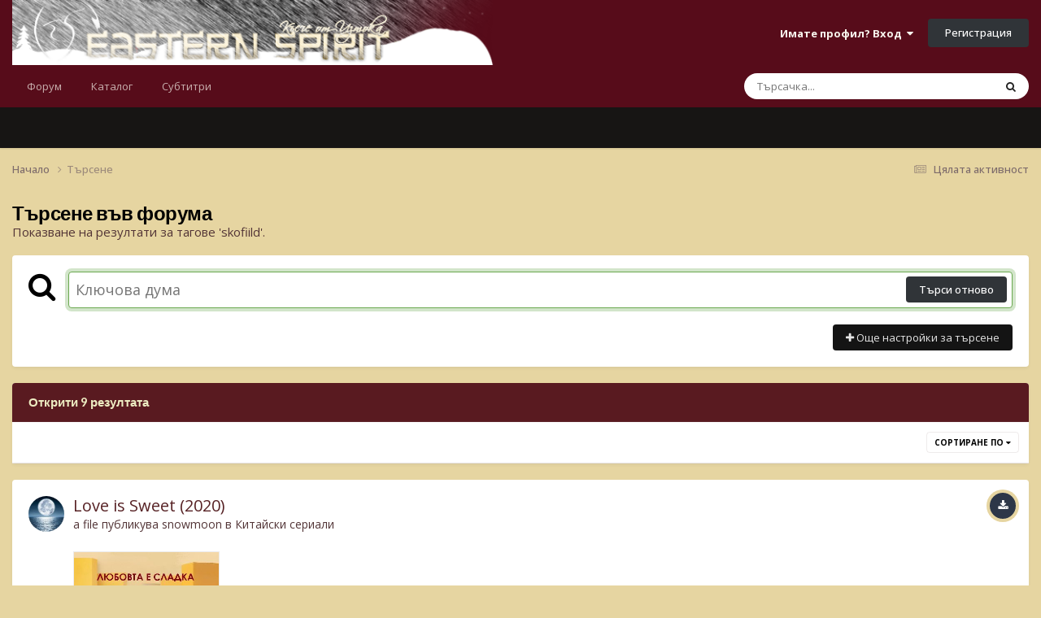

--- FILE ---
content_type: text/html;charset=UTF-8
request_url: https://www.easternspirit.org/forum/index.php?/search/&tags=skofiild&updated_after=any&sortby=relevancy&_nodeSelectName=calendar_event_node&_noJs=1
body_size: 20463
content:
<!DOCTYPE html>
<html lang="bg-BG" dir="ltr">
	<head>
		<meta charset="utf-8">
        
		<title>Показване на резултати за  тагове &#039;skofiild&#039;. - Eastern Spirit</title>
		
		
		
		

	<meta name="viewport" content="width=device-width, initial-scale=1">


	
	


	<meta name="twitter:card" content="summary" />



	
		
			
				<meta name="robots" content="noindex">
			
		
	

	
		
			
				<meta property="og:site_name" content="Eastern Spirit">
			
		
	

	
		
			
				<meta property="og:locale" content="bg_BG">
			
		
	


	
		<link as="style" rel="preload" href="https://www.easternspirit.org/forum/applications/core/interface/ckeditor/ckeditor/skins/ips/editor.css?t=N8LF" />
	

	
		<link as="style" rel="preload" href="https://www.easternspirit.org/forum/applications/core/interface/ckeditor/ckeditor/skins/ips/editor.css?t=N8LF" />
	

	
		<link as="style" rel="preload" href="https://www.easternspirit.org/forum/applications/core/interface/ckeditor/ckeditor/skins/ips/editor.css?t=N8LF" />
	

	
		<link as="style" rel="preload" href="https://www.easternspirit.org/forum/applications/core/interface/ckeditor/ckeditor/skins/ips/editor.css?t=N8LF" />
	

<link rel="alternate" type="application/rss+xml" title="Нови теми" href="https://www.easternspirit.org/forum/index.php?/rss/1-new-topics.xml/" /><link rel="alternate" type="application/rss+xml" title="Нови файлове" href="https://www.easternspirit.org/forum/index.php?/rss/2-new-files.xml/" />


<link rel="manifest" href="https://www.easternspirit.org/forum/index.php?/manifest.webmanifest/">
<meta name="msapplication-config" content="https://www.easternspirit.org/forum/index.php?/browserconfig.xml/">
<meta name="msapplication-starturl" content="/">
<meta name="application-name" content="Eastern Spirit">
<meta name="apple-mobile-web-app-title" content="Eastern Spirit">

	<meta name="theme-color" content="#570c1a">










<link rel="preload" href="//www.easternspirit.org/forum/applications/core/interface/font/fontawesome-webfont.woff2?v=4.7.0" as="font" crossorigin="anonymous">
		


	<link rel="preconnect" href="https://fonts.googleapis.com">
	<link rel="preconnect" href="https://fonts.gstatic.com" crossorigin>
	
		
			<link href="https://fonts.googleapis.com/css2?family=Lato:wght@300;400;500;600;700&display=swap" rel="stylesheet">
		
		
			<link href="https://fonts.googleapis.com/css2?family=Open%20Sans:wght@300;400;500;600;700&display=swap" rel="stylesheet">
		
	



	<link rel='stylesheet' href='https://www.easternspirit.org/forum/uploads/css_built_7/341e4a57816af3ba440d891ca87450ff_framework.css?v=6ce6b266371769019751' media='all'>

	<link rel='stylesheet' href='https://www.easternspirit.org/forum/uploads/css_built_7/05e81b71abe4f22d6eb8d1a929494829_responsive.css?v=6ce6b266371769019751' media='all'>

	<link rel='stylesheet' href='https://www.easternspirit.org/forum/uploads/css_built_7/20446cf2d164adcc029377cb04d43d17_flags.css?v=6ce6b266371769019751' media='all'>

	<link rel='stylesheet' href='https://www.easternspirit.org/forum/uploads/css_built_7/90eb5adf50a8c640f633d47fd7eb1778_core.css?v=6ce6b266371769019751' media='all'>

	<link rel='stylesheet' href='https://www.easternspirit.org/forum/uploads/css_built_7/5a0da001ccc2200dc5625c3f3934497d_core_responsive.css?v=6ce6b266371769019751' media='all'>

	<link rel='stylesheet' href='https://www.easternspirit.org/forum/uploads/css_built_7/ec0c06d47f161faa24112e8cbf0665bc_chatbox.css?v=6ce6b266371769019751' media='all'>

	<link rel='stylesheet' href='https://www.easternspirit.org/forum/uploads/css_built_7/f2ef08fd7eaff94a9763df0d2e2aaa1f_streams.css?v=6ce6b266371769019751' media='all'>

	<link rel='stylesheet' href='https://www.easternspirit.org/forum/uploads/css_built_7/802f8406e60523fd5b2af0bb4d7ccf04_search.css?v=6ce6b266371769019751' media='all'>

	<link rel='stylesheet' href='https://www.easternspirit.org/forum/uploads/css_built_7/ae8d39c59d6f1b4d32a059629f12aaf5_search_responsive.css?v=6ce6b266371769019751' media='all'>





<link rel='stylesheet' href='https://www.easternspirit.org/forum/uploads/css_built_7/258adbb6e4f3e83cd3b355f84e3fa002_custom.css?v=6ce6b266371769019751' media='all'>




		
		

	</head>
	<body class='ipsApp ipsApp_front ipsJS_none ipsClearfix' data-controller='core.front.core.app' data-message="" data-pageApp='core' data-pageLocation='front' data-pageModule='search' data-pageController='search'   >
		
        

        

		<a href='#ipsLayout_mainArea' class='ipsHide' title='Go to main content on this page' accesskey='m'>Jump to content</a>
		





		<div id='ipsLayout_header' class='ipsClearfix'>
			<header>
				<div class='ipsLayout_container'>
					


<a href='https://www.easternspirit.org/forum/' id='elLogo' accesskey='1'><img src="https://www.easternspirit.org/forum/uploads/monthly_2026_01/Logo_zimasnqg.png.54d7c99b0a97a80eea7af17e0b418707.png" alt='Eastern Spirit'></a>

					
						

	<ul id='elUserNav' class='ipsList_inline cSignedOut ipsResponsive_showDesktop'>
		
        
		
        
        
            
            <li id='elSignInLink'>
                <a href='https://www.easternspirit.org/forum/index.php?/login/' data-ipsMenu-closeOnClick="false" data-ipsMenu id='elUserSignIn'>
                    Имате профил? Вход &nbsp;<i class='fa fa-caret-down'></i>
                </a>
                
<div id='elUserSignIn_menu' class='ipsMenu ipsMenu_auto ipsHide'>
	<form accept-charset='utf-8' method='post' action='https://www.easternspirit.org/forum/index.php?/login/'>
		<input type="hidden" name="csrfKey" value="ab2f0cfb9d4ce7360ea85cb968e66cdc">
		<input type="hidden" name="ref" value="aHR0cHM6Ly93d3cuZWFzdGVybnNwaXJpdC5vcmcvZm9ydW0vaW5kZXgucGhwPy9zZWFyY2gvJnRhZ3M9c2tvZmlpbGQmdXBkYXRlZF9hZnRlcj1hbnkmc29ydGJ5PXJlbGV2YW5jeSZfbm9kZVNlbGVjdE5hbWU9Y2FsZW5kYXJfZXZlbnRfbm9kZSZfbm9Kcz0x">
		<div data-role="loginForm">
			
			
			
				
<div class="ipsPad ipsForm ipsForm_vertical">
	<h4 class="ipsType_sectionHead">Вход</h4>
	<br><br>
	<ul class='ipsList_reset'>
		<li class="ipsFieldRow ipsFieldRow_noLabel ipsFieldRow_fullWidth">
			
			
				<input type="text" placeholder="Потребителско име" name="auth" autocomplete="username">
			
		</li>
		<li class="ipsFieldRow ipsFieldRow_noLabel ipsFieldRow_fullWidth">
			<input type="password" placeholder="Парола" name="password" autocomplete="current-password">
		</li>
		<li class="ipsFieldRow ipsFieldRow_checkbox ipsClearfix">
			<span class="ipsCustomInput">
				<input type="checkbox" name="remember_me" id="remember_me_checkbox" value="1" checked aria-checked="true">
				<span></span>
			</span>
			<div class="ipsFieldRow_content">
				<label class="ipsFieldRow_label" for="remember_me_checkbox">Запомни ме</label>
				<span class="ipsFieldRow_desc">Не се препоръчва за споделени компютри.</span>
			</div>
		</li>
		<li class="ipsFieldRow ipsFieldRow_fullWidth">
			<button type="submit" name="_processLogin" value="usernamepassword" class="ipsButton ipsButton_primary ipsButton_small" id="elSignIn_submit">Вход</button>
			
				<p class="ipsType_right ipsType_small">
					
						<a href='https://www.easternspirit.org/forum/index.php?/lostpassword/' data-ipsDialog data-ipsDialog-title='Забравена парола?'>
					
					Забравена парола?</a>
				</p>
			
		</li>
	</ul>
</div>
			
		</div>
	</form>
</div>
            </li>
            
        
		
			<li>
				
					<a href='https://www.easternspirit.org/forum/index.php?/register/' data-ipsDialog data-ipsDialog-size='narrow' data-ipsDialog-title='Регистрация' id='elRegisterButton' class='ipsButton ipsButton_normal ipsButton_primary'>Регистрация</a>
				
			</li>
		
	</ul>

						
<ul class='ipsMobileHamburger ipsList_reset ipsResponsive_hideDesktop'>
	<li data-ipsDrawer data-ipsDrawer-drawerElem='#elMobileDrawer'>
		<a href='#' >
			
			
				
			
			
			
			<i class='fa fa-navicon'></i>
		</a>
	</li>
</ul>
					
				</div>
			</header>
			

	<nav data-controller='core.front.core.navBar' class=' ipsResponsive_showDesktop'>
		<div class='ipsNavBar_primary ipsLayout_container '>
			<ul data-role="primaryNavBar" class='ipsClearfix'>
				


	
		
		
		<li  id='elNavSecondary_1' data-role="navBarItem" data-navApp="core" data-navExt="CustomItem">
			
			
				<a href="https://www.easternspirit.org/forum/index.php"  data-navItem-id="1" >
					Форум<span class='ipsNavBar_active__identifier'></span>
				</a>
			
			
				<ul class='ipsNavBar_secondary ipsHide' data-role='secondaryNavBar'>
					


	
		
		
		<li  id='elNavSecondary_8' data-role="navBarItem" data-navApp="forums" data-navExt="Forums">
			
			
				<a href="https://www.easternspirit.org/forum/index.php"  data-navItem-id="8" >
					Форуми<span class='ipsNavBar_active__identifier'></span>
				</a>
			
			
		</li>
	
	

	
		
		
		<li  id='elNavSecondary_9' data-role="navBarItem" data-navApp="calendar" data-navExt="Calendar">
			
			
				<a href="https://www.easternspirit.org/forum/index.php?/events/"  data-navItem-id="9" >
					Календар<span class='ipsNavBar_active__identifier'></span>
				</a>
			
			
		</li>
	
	

	
	

	
	

					<li class='ipsHide' id='elNavigationMore_1' data-role='navMore'>
						<a href='#' data-ipsMenu data-ipsMenu-appendTo='#elNavigationMore_1' id='elNavigationMore_1_dropdown'>Още <i class='fa fa-caret-down'></i></a>
						<ul class='ipsHide ipsMenu ipsMenu_auto' id='elNavigationMore_1_dropdown_menu' data-role='moreDropdown'></ul>
					</li>
				</ul>
			
		</li>
	
	

	
		
		
		<li  id='elNavSecondary_22' data-role="navBarItem" data-navApp="core" data-navExt="CustomItem">
			
			
				<a href="https://www.easternspirit.org/katalog/index.html"  data-navItem-id="22" >
					Каталог<span class='ipsNavBar_active__identifier'></span>
				</a>
			
			
		</li>
	
	

	
	

	
		
		
		<li  id='elNavSecondary_16' data-role="navBarItem" data-navApp="downloads" data-navExt="Downloads">
			
			
				<a href="https://www.easternspirit.org/forum/index.php?/files/"  data-navItem-id="16" >
					Субтитри<span class='ipsNavBar_active__identifier'></span>
				</a>
			
			
		</li>
	
	

	
	

	
	

	
	

				<li class='ipsHide' id='elNavigationMore' data-role='navMore'>
					<a href='#' data-ipsMenu data-ipsMenu-appendTo='#elNavigationMore' id='elNavigationMore_dropdown'>Още</a>
					<ul class='ipsNavBar_secondary ipsHide' data-role='secondaryNavBar'>
						<li class='ipsHide' id='elNavigationMore_more' data-role='navMore'>
							<a href='#' data-ipsMenu data-ipsMenu-appendTo='#elNavigationMore_more' id='elNavigationMore_more_dropdown'>Още <i class='fa fa-caret-down'></i></a>
							<ul class='ipsHide ipsMenu ipsMenu_auto' id='elNavigationMore_more_dropdown_menu' data-role='moreDropdown'></ul>
						</li>
					</ul>
				</li>
			</ul>
			

	<div id="elSearchWrapper">
		<div id='elSearch' data-controller="core.front.core.quickSearch">
			<form accept-charset='utf-8' action='//www.easternspirit.org/forum/index.php?/search/&amp;do=quicksearch' method='post'>
                <input type='search' id='elSearchField' placeholder='Търсачка...' name='q' autocomplete='off' aria-label='Търсене'>
                <details class='cSearchFilter'>
                    <summary class='cSearchFilter__text'></summary>
                    <ul class='cSearchFilter__menu'>
                        
                        <li><label><input type="radio" name="type" value="all"  checked><span class='cSearchFilter__menuText'>Everywhere</span></label></li>
                        
                        
                            <li><label><input type="radio" name="type" value="core_statuses_status"><span class='cSearchFilter__menuText'>Status Updates</span></label></li>
                        
                            <li><label><input type="radio" name="type" value="forums_topic"><span class='cSearchFilter__menuText'>Теми</span></label></li>
                        
                            <li><label><input type="radio" name="type" value="calendar_event"><span class='cSearchFilter__menuText'>Събития</span></label></li>
                        
                            <li><label><input type="radio" name="type" value="downloads_file"><span class='cSearchFilter__menuText'>Последни файлове</span></label></li>
                        
                            <li><label><input type="radio" name="type" value="core_members"><span class='cSearchFilter__menuText'>Потребители</span></label></li>
                        
                    </ul>
                </details>
				<button class='cSearchSubmit' type="submit" aria-label='Търсене'><i class="fa fa-search"></i></button>
			</form>
		</div>
	</div>

		</div>
	</nav>

			
<ul id='elMobileNav' class='ipsResponsive_hideDesktop' data-controller='core.front.core.mobileNav'>
	
		
			<li id='elMobileBreadcrumb'>
				<a href='https://www.easternspirit.org/forum/'>
					<span>Начало</span>
				</a>
			</li>
		
	
	
	
	<li >
		<a data-action="defaultStream" href='https://www.easternspirit.org/forum/index.php?/discover/'><i class="fa fa-newspaper-o" aria-hidden="true"></i></a>
	</li>

	

	
		<li class='ipsJS_show'>
			<a href='https://www.easternspirit.org/forum/index.php?/search/'><i class='fa fa-search'></i></a>
		</li>
	
</ul>
		</div>
		<main id='ipsLayout_body' class='ipsLayout_container'>
			<div id='ipsLayout_contentArea'>
				<div id='ipsLayout_contentWrapper'>
					
<nav class='ipsBreadcrumb ipsBreadcrumb_top ipsFaded_withHover'>
	

	<ul class='ipsList_inline ipsPos_right'>
		
		<li >
			<a data-action="defaultStream" class='ipsType_light '  href='https://www.easternspirit.org/forum/index.php?/discover/'><i class="fa fa-newspaper-o" aria-hidden="true"></i> <span>Цялата активност</span></a>
		</li>
		
	</ul>

	<ul data-role="breadcrumbList">
		<li>
			<a title="Начало" href='https://www.easternspirit.org/forum/'>
				<span>Начало <i class='fa fa-angle-right'></i></span>
			</a>
		</li>
		
		
			<li>
				
					<a href='https://www.easternspirit.org/forum/index.php?/search/'>
						<span>Търсене </span>
					</a>
				
			</li>
		
	</ul>
</nav>
					
					<div id='ipsLayout_mainArea'>
						
						
						
						

	




						

<div data-controller='core.front.search.main' data-baseURL='https://www.easternspirit.org/forum/index.php?/search/'>
	<div class='ipsResponsive_hidePhone ipsPageHeader'>
		<h1 class='ipsType_pageTitle'>Търсене във форума</h1>
		<p class='ipsType_reset ipsType_large ' data-role='searchBlurb'>Показване на резултати за  тагове &#039;skofiild&#039;.</p>
	</div>
	
	

	<div class='ipsBox ipsPadding ipsResponsive_pull ipsMargin_top' data-controller='core.front.search.filters' id='elSearchFilters'>
		


<form accept-charset='utf-8' class="ipsForm ipsForm_vertical" method='post' action='https://www.easternspirit.org/forum/index.php?/search/&amp;tags=skofiild&amp;updated_after=any&amp;sortby=relevancy&amp;_nodeSelectName=calendar_event_node&amp;_noJs=1' data-ipsForm id='elSearchFilters_content'>
	<input type="hidden" name="form_submitted" value="1">
	
		<input type="hidden" name="csrfKey" value="ab2f0cfb9d4ce7360ea85cb968e66cdc">
	
		<input type="hidden" name="sortby" value="relevancy">
	

	

	<div class='ipsFlex ipsFlex-ai:start ipsGap cSearchMainBar'>
		<button type='submit' class='ipsFlex-flex:00 cSearchPretendButton' tabindex='-1'><i class='fa fa-search ipsType_huge'></i></button>
		<div class='ipsFlex-flex:11'>
			<div class='cSearchWrapper'>
				<input type='text' id='elMainSearchInput' name='q' value='' placeholder='Ключова дума' autofocus class='ipsField_primary ipsField_fullWidth'>
				<div class='cSearchWrapper__button'>
					<button type='submit' id='elSearchSubmit' class='ipsButton ipsButton_primary ipsButton_verySmall ipsPos_right ipsResponsive_hidePhone ' data-action='searchAgain'>Търси отново</button>
				</div>
			</div>
			<div class='ipsFlex ipsFlex-ai:center ipsFlex-fw:wrap'>
				<div class='ipsFlex-flex:11 ipsType_brandedLinks'>
					<div class='ipsMargin_top' data-role="hints">
					

			
				</div>
				</div>
				<div>
					<p class='ipsType_reset ipsMargin_top ' data-action='showFilters'>
						<a href='#' class='ipsButton ipsButton_light ipsButton_verySmall'><i class='fa fa-plus'></i> Още настройки за търсене</a>
					</p>
				</div>
			</div>
		</div>
	</div>

	<div data-role='searchFilters' class='ipsSpacer_top ipsBox ipsBox--child ipsHide'>
		
		<div class='ipsTabs ipsTabs_stretch ipsClearfix' id='elTabs_search' data-ipsTabBar data-ipsTabBar-contentArea='#elTabs_search_content'>
			<a href="#elTabs_search" data-action="expandTabs"><i class="fa fa-caret-down"></i></a>
			<ul role='tablist'>
				<li>
					<a href='#' id="elTab_searchContent" class="ipsTabs_item ipsTabs_activeItem ipsType_center" title="Search in our content" role="tab" aria-selected="true">
						Търсене в съдържание
					</a>
				</li>
				<li>
					<a href='#' id="elTab_searchMembers" class="ipsTabs_item  ipsType_center" title="Search our members" role="tab" >
						Търсене на потребители
					</a>
				</li>
			</ul>
		</div>
		
		<section id='elTabs_search_content' class='ipsTabs_panels'>
			<div id='ipsTabs_elTabs_search_elTab_searchContent_panel' class='ipsTabs_panel' data-tabType='content'>
				<div class='ipsPad_double'>
					<div class=''>		
						<ul class='ipsList_reset'>
							
								
									<li class='ipsSpacer_half  ipsFieldRow_fullWidth' data-role='searchTags'>
										<h3 class="ipsType_reset ipsType_large cStreamForm_title ipsSpacer_bottom ipsSpacer_half">Търсене по таг</h3>
										


	





	
		


<div>

<textarea
	name="tags"
	id='elInput_tags'
	class=""
	
	
	
	
	data-ipsAutocomplete
	
	data-ipsAutocomplete-forceLower
	data-ipsAutocomplete-lang='ac_optional'
	
	
	
	
	
	
	
	
	
	data-ipsAutocomplete-minimized
>skofiild</textarea>




</div>









										<span class='ipsType_light ipsType_small'>Отделяйте таговете с запетая.</span>
									</li>
								
								
									<li class='ipsSpacer_top ipsSpacer_half ipsHide' data-role='searchTermsOrTags'>
										<ul class='ipsFieldRow_content ipsList_reset'>
											<li class='ipsFieldRow_inlineCheckbox'>
												<span class='ipsCustomInput'>
													<input type='radio' name="eitherTermsOrTags" value="or" id='elRadio_eitherTermsOrTags_or' checked>
													<span></span>
												</span> <label for='elRadio_eitherTermsOrTags_or'>Търси по термин <strong>или</strong> таг</label>
											</li>
											<li class='ipsFieldRow_inlineCheckbox'>
												<span class='ipsCustomInput'>
													<input type='radio' name="eitherTermsOrTags" value="and" id='elRadio_eitherTermsOrTags_and' >
													<span></span>
												</span> <label for='elRadio_eitherTermsOrTags_and'>Търси по термин <strong>и</strong> таг</label>
											</li>
										</ul>
									</li>
								
							
							
								<li class='ipsSpacer_top ipsHide ipsFieldRow_fullWidth' data-role='searchAuthors'>
									<h3 class="ipsType_reset ipsType_large cStreamForm_title ipsSpacer_bottom ipsSpacer_half">Търсене по автор</h3>
									


	






<div>

<textarea
	name="author"
	id='elInput_author'
	class=""
	
	
	
	
	data-ipsAutocomplete
	
	
	data-ipsAutocomplete-lang='mem_optional'
	data-ipsAutocomplete-maxItems='1'
	
		data-ipsAutocomplete-unique
	
	
		data-ipsAutocomplete-dataSource="https://www.easternspirit.org/forum/index.php?app=core&amp;module=system&amp;controller=ajax&amp;do=findMember"
		data-ipsAutocomplete-queryParam='input'
	
	
		data-ipsAutocomplete-resultItemTemplate="core.autocomplete.memberItem"
	
	
	
	data-ipsAutocomplete-minAjaxLength='3'
	data-ipsAutocomplete-disallowedCharacters='[]'
	data-ipsAutocomplete-commaTrigger='false'
	
></textarea>




</div>









								</li>
							
						</ul>
						
							<ul class="ipsList_inline ipsType_normal ipsJS_show">
								
								
									<li><a href="#" data-action="searchByAuthors" data-opens='searchAuthors'><i class="fa fa-plus"></i> Търсене по автор</a></li>
								
							</ul>
						
					</div>

					<div class='ipsGrid ipsGrid_collapsePhone ipsSpacer_top ipsSpacer_double'>
						
							
							<div class='ipsGrid_span3'>
								<h3 class="ipsType_reset ipsType_large cStreamForm_title ipsSpacer_bottom ipsSpacer_half">Тип съдържание</h3>
								<ul class="ipsSideMenu_list ipsSideMenu_withRadios ipsSideMenu_small ipsType_normal" data-role='searchApp' data-ipsSideMenu data-ipsSideMenu-type="radio" data-ipsSideMenu-responsive="false">
									
										
										<li>
											<span id='elSearchToggle_' class='ipsSideMenu_item ipsSideMenu_itemActive' data-ipsMenuValue=''>
												<input type="radio" name="type" value="" checked id="elRadio_type_" data-control="toggle" data-toggles="club" data-toggle-visibleCheck='#elSearchToggle_'>
												<label for='elRadio_type_' id='elField_type__label' data-role='searchAppTitle'>Всичко</label>
											</span>
										</li>
									
										
										<li>
											<span id='elSearchToggle_core_statuses_status' class='ipsSideMenu_item ' data-ipsMenuValue='core_statuses_status'>
												<input type="radio" name="type" value="core_statuses_status"  id="elRadio_type_core_statuses_status" data-control="toggle" data-toggles="core_statuses_status_node,search_min_comments" data-toggle-visibleCheck='#elSearchToggle_core_statuses_status'>
												<label for='elRadio_type_core_statuses_status' id='elField_type_core_statuses_status_label' data-role='searchAppTitle'>Status Updates</label>
											</span>
										</li>
									
										
										<li>
											<span id='elSearchToggle_forums_topic' class='ipsSideMenu_item ' data-ipsMenuValue='forums_topic'>
												<input type="radio" name="type" value="forums_topic"  id="elRadio_type_forums_topic" data-control="toggle" data-toggles="forums_topic_node,search_min_views,search_min_replies" data-toggle-visibleCheck='#elSearchToggle_forums_topic'>
												<label for='elRadio_type_forums_topic' id='elField_type_forums_topic_label' data-role='searchAppTitle'>Теми</label>
											</span>
										</li>
									
										
										<li>
											<span id='elSearchToggle_calendar_event' class='ipsSideMenu_item ' data-ipsMenuValue='calendar_event'>
												<input type="radio" name="type" value="calendar_event"  id="elRadio_type_calendar_event" data-control="toggle" data-toggles="calendar_event_node,search_min_comments,search_min_reviews" data-toggle-visibleCheck='#elSearchToggle_calendar_event'>
												<label for='elRadio_type_calendar_event' id='elField_type_calendar_event_label' data-role='searchAppTitle'>Събития</label>
											</span>
										</li>
									
										
										<li>
											<span id='elSearchToggle_downloads_file' class='ipsSideMenu_item ' data-ipsMenuValue='downloads_file'>
												<input type="radio" name="type" value="downloads_file"  id="elRadio_type_downloads_file" data-control="toggle" data-toggles="downloads_file_node,search_min_views,search_min_comments,search_min_reviews" data-toggle-visibleCheck='#elSearchToggle_downloads_file'>
												<label for='elRadio_type_downloads_file' id='elField_type_downloads_file_label' data-role='searchAppTitle'>Последни файлове</label>
											</span>
										</li>
									
								</ul>
								
								
									<br>
									
										<div id="forums_topic_node">
											<h3 class="ipsType_reset ipsType_large cStreamForm_title ipsSpacer_bottom ipsSpacer_half">Форуми</h3>
											
<div class='ipsSelectTree ipsJS_show' data-name='forums_topic_node' data-ipsSelectTree data-ipsSelectTree-url="https://www.easternspirit.org/forum/index.php?/search/&amp;tags=skofiild&amp;updated_after=any&amp;sortby=relevancy&amp;_nodeSelectName=forums_topic_node&amp;_noJs=1" data-ipsSelectTree-multiple data-ipsSelectTree-selected='[]'>
	<input type="hidden" name="forums_topic_node" value="" data-role="nodeValue">
	<div class='ipsSelectTree_value ipsSelectTree_placeholder'></div>
	<span class='ipsSelectTree_expand'><i class='fa fa-chevron-down'></i></span>
	<div class='ipsSelectTree_nodes ipsHide'>
		<div data-role='nodeList' class='ipsScrollbar'>
			
				

	<ul class='ipsList_reset'>
		
			
				<li>
					
						
							<div class='ipsSelectTree_item ipsSelectTree_itemDisabled ipsSelectTree_withChildren ipsSelectTree_itemOpen' data-id="3" data-breadcrumb='[]' data-childrenloaded="true">
								
									<a href='#' data-action="getChildren" class='ipsSelectTree_toggle'></a>
								
								<span data-role="nodeTitle">
									
										Форумна дейност
									
								</span>
							</div>
							
								<div data-role="childWrapper">
									

	<ul class='ipsList_reset'>
		
			
				<li>
					
						<div data-action="nodeSelect" class='ipsSelectTree_item  ' data-id="4" data-breadcrumb='[&quot;\u0424\u043e\u0440\u0443\u043c\u043d\u0430 \u0434\u0435\u0439\u043d\u043e\u0441\u0442&quot;]'  >
							
							<span data-role="nodeTitle">
								
									Добре дошли!
								
							</span>
						</div>
						
					
				</li>
			
		
			
				<li>
					
						<div data-action="nodeSelect" class='ipsSelectTree_item ipsSelectTree_withChildren ' data-id="6" data-breadcrumb='[&quot;\u0424\u043e\u0440\u0443\u043c\u043d\u0430 \u0434\u0435\u0439\u043d\u043e\u0441\u0442&quot;]'  >
							
								<a href='#' data-action="getChildren" class='ipsSelectTree_toggle'></a>
							
							<span data-role="nodeTitle">
								
									Субтитри
								
							</span>
						</div>
						
					
				</li>
			
		
		
	</ul>

								</div>
							
						
					
				</li>
			
		
			
				<li>
					
						
							<div class='ipsSelectTree_item ipsSelectTree_itemDisabled ipsSelectTree_withChildren ipsSelectTree_itemOpen' data-id="10" data-breadcrumb='[]' data-childrenloaded="true">
								
									<a href='#' data-action="getChildren" class='ipsSelectTree_toggle'></a>
								
								<span data-role="nodeTitle">
									
										Азиатско кино
									
								</span>
							</div>
							
								<div data-role="childWrapper">
									

	<ul class='ipsList_reset'>
		
			
				<li>
					
						<div data-action="nodeSelect" class='ipsSelectTree_item  ' data-id="11" data-breadcrumb='[&quot;\u0410\u0437\u0438\u0430\u0442\u0441\u043a\u043e \u043a\u0438\u043d\u043e&quot;]'  >
							
							<span data-role="nodeTitle">
								
									Китайски, хонконгски и тайвански филми
								
							</span>
						</div>
						
					
				</li>
			
		
			
				<li>
					
						<div data-action="nodeSelect" class='ipsSelectTree_item  ' data-id="12" data-breadcrumb='[&quot;\u0410\u0437\u0438\u0430\u0442\u0441\u043a\u043e \u043a\u0438\u043d\u043e&quot;]'  >
							
							<span data-role="nodeTitle">
								
									Корейски филми
								
							</span>
						</div>
						
					
				</li>
			
		
			
				<li>
					
						<div data-action="nodeSelect" class='ipsSelectTree_item  ' data-id="13" data-breadcrumb='[&quot;\u0410\u0437\u0438\u0430\u0442\u0441\u043a\u043e \u043a\u0438\u043d\u043e&quot;]'  >
							
							<span data-role="nodeTitle">
								
									Японски филми
								
							</span>
						</div>
						
					
				</li>
			
		
			
				<li>
					
						<div data-action="nodeSelect" class='ipsSelectTree_item  ' data-id="14" data-breadcrumb='[&quot;\u0410\u0437\u0438\u0430\u0442\u0441\u043a\u043e \u043a\u0438\u043d\u043e&quot;]'  >
							
							<span data-role="nodeTitle">
								
									Тайландски и други азиатски филми
								
							</span>
						</div>
						
					
				</li>
			
		
		
	</ul>

								</div>
							
						
					
				</li>
			
		
			
				<li>
					
						
							<div class='ipsSelectTree_item ipsSelectTree_itemDisabled ipsSelectTree_withChildren ipsSelectTree_itemOpen' data-id="15" data-breadcrumb='[]' data-childrenloaded="true">
								
									<a href='#' data-action="getChildren" class='ipsSelectTree_toggle'></a>
								
								<span data-role="nodeTitle">
									
										Азиатски сериали
									
								</span>
							</div>
							
								<div data-role="childWrapper">
									

	<ul class='ipsList_reset'>
		
			
				<li>
					
						<div data-action="nodeSelect" class='ipsSelectTree_item  ' data-id="16" data-breadcrumb='[&quot;\u0410\u0437\u0438\u0430\u0442\u0441\u043a\u0438 \u0441\u0435\u0440\u0438\u0430\u043b\u0438&quot;]'  >
							
							<span data-role="nodeTitle">
								
									Китайски, хонконгски и тайвански сериали
								
							</span>
						</div>
						
					
				</li>
			
		
			
				<li>
					
						<div data-action="nodeSelect" class='ipsSelectTree_item  ' data-id="17" data-breadcrumb='[&quot;\u0410\u0437\u0438\u0430\u0442\u0441\u043a\u0438 \u0441\u0435\u0440\u0438\u0430\u043b\u0438&quot;]'  >
							
							<span data-role="nodeTitle">
								
									Корейски сериали
								
							</span>
						</div>
						
					
				</li>
			
		
			
				<li>
					
						<div data-action="nodeSelect" class='ipsSelectTree_item  ' data-id="18" data-breadcrumb='[&quot;\u0410\u0437\u0438\u0430\u0442\u0441\u043a\u0438 \u0441\u0435\u0440\u0438\u0430\u043b\u0438&quot;]'  >
							
							<span data-role="nodeTitle">
								
									Японски сериали
								
							</span>
						</div>
						
					
				</li>
			
		
			
				<li>
					
						<div data-action="nodeSelect" class='ipsSelectTree_item  ' data-id="59" data-breadcrumb='[&quot;\u0410\u0437\u0438\u0430\u0442\u0441\u043a\u0438 \u0441\u0435\u0440\u0438\u0430\u043b\u0438&quot;]'  >
							
							<span data-role="nodeTitle">
								
									Тайландски и други азиатски сериали
								
							</span>
						</div>
						
					
				</li>
			
		
		
	</ul>

								</div>
							
						
					
				</li>
			
		
			
				<li>
					
						
							<div class='ipsSelectTree_item ipsSelectTree_itemDisabled ipsSelectTree_withChildren ipsSelectTree_itemOpen' data-id="50" data-breadcrumb='[]' data-childrenloaded="true">
								
									<a href='#' data-action="getChildren" class='ipsSelectTree_toggle'></a>
								
								<span data-role="nodeTitle">
									
										Аниме и манга
									
								</span>
							</div>
							
								<div data-role="childWrapper">
									

	<ul class='ipsList_reset'>
		
			
				<li>
					
						<div data-action="nodeSelect" class='ipsSelectTree_item ipsSelectTree_withChildren ' data-id="30" data-breadcrumb='[&quot;\u0410\u043d\u0438\u043c\u0435 \u0438 \u043c\u0430\u043d\u0433\u0430&quot;]'  >
							
								<a href='#' data-action="getChildren" class='ipsSelectTree_toggle'></a>
							
							<span data-role="nodeTitle">
								
									Аниме
								
							</span>
						</div>
						
					
				</li>
			
		
			
				<li>
					
						<div data-action="nodeSelect" class='ipsSelectTree_item ipsSelectTree_withChildren ' data-id="54" data-breadcrumb='[&quot;\u0410\u043d\u0438\u043c\u0435 \u0438 \u043c\u0430\u043d\u0433\u0430&quot;]'  >
							
								<a href='#' data-action="getChildren" class='ipsSelectTree_toggle'></a>
							
							<span data-role="nodeTitle">
								
									Манга
								
							</span>
						</div>
						
					
				</li>
			
		
		
	</ul>

								</div>
							
						
					
				</li>
			
		
			
				<li>
					
						
							<div class='ipsSelectTree_item ipsSelectTree_itemDisabled ipsSelectTree_withChildren ipsSelectTree_itemOpen' data-id="19" data-breadcrumb='[]' data-childrenloaded="true">
								
									<a href='#' data-action="getChildren" class='ipsSelectTree_toggle'></a>
								
								<span data-role="nodeTitle">
									
										Азиатска култура и шоубизнес
									
								</span>
							</div>
							
								<div data-role="childWrapper">
									

	<ul class='ipsList_reset'>
		
			
				<li>
					
						<div data-action="nodeSelect" class='ipsSelectTree_item  ' data-id="60" data-breadcrumb='[&quot;\u0410\u0437\u0438\u0430\u0442\u0441\u043a\u0430 \u043a\u0443\u043b\u0442\u0443\u0440\u0430 \u0438 \u0448\u043e\u0443\u0431\u0438\u0437\u043d\u0435\u0441&quot;]'  >
							
							<span data-role="nodeTitle">
								
									Азиатска кухня
								
							</span>
						</div>
						
					
				</li>
			
		
			
				<li>
					
						<div data-action="nodeSelect" class='ipsSelectTree_item  ' data-id="20" data-breadcrumb='[&quot;\u0410\u0437\u0438\u0430\u0442\u0441\u043a\u0430 \u043a\u0443\u043b\u0442\u0443\u0440\u0430 \u0438 \u0448\u043e\u0443\u0431\u0438\u0437\u043d\u0435\u0441&quot;]'  >
							
							<span data-role="nodeTitle">
								
									Бит и общество
								
							</span>
						</div>
						
					
				</li>
			
		
			
				<li>
					
						<div data-action="nodeSelect" class='ipsSelectTree_item  ' data-id="41" data-breadcrumb='[&quot;\u0410\u0437\u0438\u0430\u0442\u0441\u043a\u0430 \u043a\u0443\u043b\u0442\u0443\u0440\u0430 \u0438 \u0448\u043e\u0443\u0431\u0438\u0437\u043d\u0435\u0441&quot;]'  >
							
							<span data-role="nodeTitle">
								
									Библиотека
								
							</span>
						</div>
						
					
				</li>
			
		
			
				<li>
					
						<div data-action="nodeSelect" class='ipsSelectTree_item  ' data-id="57" data-breadcrumb='[&quot;\u0410\u0437\u0438\u0430\u0442\u0441\u043a\u0430 \u043a\u0443\u043b\u0442\u0443\u0440\u0430 \u0438 \u0448\u043e\u0443\u0431\u0438\u0437\u043d\u0435\u0441&quot;]'  >
							
							<span data-role="nodeTitle">
								
									Документални филми и поредици
								
							</span>
						</div>
						
					
				</li>
			
		
			
				<li>
					
						<div data-action="nodeSelect" class='ipsSelectTree_item  ' data-id="21" data-breadcrumb='[&quot;\u0410\u0437\u0438\u0430\u0442\u0441\u043a\u0430 \u043a\u0443\u043b\u0442\u0443\u0440\u0430 \u0438 \u0448\u043e\u0443\u0431\u0438\u0437\u043d\u0435\u0441&quot;]'  >
							
							<span data-role="nodeTitle">
								
									Телевизия и шоупрограми
								
							</span>
						</div>
						
					
				</li>
			
		
			
				<li>
					
						<div data-action="nodeSelect" class='ipsSelectTree_item ipsSelectTree_withChildren ' data-id="26" data-breadcrumb='[&quot;\u0410\u0437\u0438\u0430\u0442\u0441\u043a\u0430 \u043a\u0443\u043b\u0442\u0443\u0440\u0430 \u0438 \u0448\u043e\u0443\u0431\u0438\u0437\u043d\u0435\u0441&quot;]'  >
							
								<a href='#' data-action="getChildren" class='ipsSelectTree_toggle'></a>
							
							<span data-role="nodeTitle">
								
									Музикална сцена
								
							</span>
						</div>
						
					
				</li>
			
		
			
				<li>
					
						<div data-action="nodeSelect" class='ipsSelectTree_item ipsSelectTree_withChildren ' data-id="22" data-breadcrumb='[&quot;\u0410\u0437\u0438\u0430\u0442\u0441\u043a\u0430 \u043a\u0443\u043b\u0442\u0443\u0440\u0430 \u0438 \u0448\u043e\u0443\u0431\u0438\u0437\u043d\u0435\u0441&quot;]'  >
							
								<a href='#' data-action="getChildren" class='ipsSelectTree_toggle'></a>
							
							<span data-role="nodeTitle">
								
									Звездите от киното
								
							</span>
						</div>
						
					
				</li>
			
		
		
	</ul>

								</div>
							
						
					
				</li>
			
		
			
				<li>
					
						
							<div class='ipsSelectTree_item ipsSelectTree_itemDisabled ipsSelectTree_withChildren ipsSelectTree_itemOpen' data-id="34" data-breadcrumb='[]' data-childrenloaded="true">
								
									<a href='#' data-action="getChildren" class='ipsSelectTree_toggle'></a>
								
								<span data-role="nodeTitle">
									
										Други
									
								</span>
							</div>
							
								<div data-role="childWrapper">
									

	<ul class='ipsList_reset'>
		
			
				<li>
					
						<div data-action="nodeSelect" class='ipsSelectTree_item  ' data-id="31" data-breadcrumb='[&quot;\u0414\u0440\u0443\u0433\u0438&quot;]'  >
							
							<span data-role="nodeTitle">
								
									Културни прояви
								
							</span>
						</div>
						
					
				</li>
			
		
			
				<li>
					
						<div data-action="nodeSelect" class='ipsSelectTree_item  ' data-id="35" data-breadcrumb='[&quot;\u0414\u0440\u0443\u0433\u0438&quot;]'  >
							
							<span data-role="nodeTitle">
								
									На Източния фронт
								
							</span>
						</div>
						
					
				</li>
			
		
			
				<li>
					
						<div data-action="nodeSelect" class='ipsSelectTree_item  ' data-id="36" data-breadcrumb='[&quot;\u0414\u0440\u0443\u0433\u0438&quot;]'  >
							
							<span data-role="nodeTitle">
								
									Лично творчество
								
							</span>
						</div>
						
					
				</li>
			
		
			
				<li>
					
						<div data-action="nodeSelect" class='ipsSelectTree_item  ' data-id="56" data-breadcrumb='[&quot;\u0414\u0440\u0443\u0433\u0438&quot;]'  >
							
							<span data-role="nodeTitle">
								
									Форумни срещи
								
							</span>
						</div>
						
					
				</li>
			
		
			
				<li>
					
						<div data-action="nodeSelect" class='ipsSelectTree_item  ' data-id="37" data-breadcrumb='[&quot;\u0414\u0440\u0443\u0433\u0438&quot;]'  >
							
							<span data-role="nodeTitle">
								
									Общи приказки
								
							</span>
						</div>
						
					
				</li>
			
		
		
	</ul>

								</div>
							
						
					
				</li>
			
		
			
				<li>
					
						
							<div class='ipsSelectTree_item ipsSelectTree_itemDisabled ipsSelectTree_withChildren ipsSelectTree_itemOpen' data-id="38" data-breadcrumb='[]' data-childrenloaded="true">
								
									<a href='#' data-action="getChildren" class='ipsSelectTree_toggle'></a>
								
								<span data-role="nodeTitle">
									
										Архив
									
								</span>
							</div>
							
								<div data-role="childWrapper">
									

	<ul class='ipsList_reset'>
		
			
				<li>
					
						<div data-action="nodeSelect" class='ipsSelectTree_item  ' data-id="39" data-breadcrumb='[&quot;\u0410\u0440\u0445\u0438\u0432&quot;]'  >
							
							<span data-role="nodeTitle">
								
									Чекмедже
								
							</span>
						</div>
						
					
				</li>
			
		
		
	</ul>

								</div>
							
						
					
				</li>
			
		
		
	</ul>

			
		</div>
		
	</div>
</div>

<noscript>
	
		

	<input type="hidden" name="forums_topic_node[]" value="__EMPTY">

<select name="forums_topic_node[]" class="" multiple    >
	
		
			<option value='3'   disabled >Форумна дейност</option>
		
	
		
			<option value='4'    >- Добре дошли!</option>
		
	
		
			<option value='6'    >- Субтитри</option>
		
	
		
			<option value='8'    >- - Настоящи проекти</option>
		
	
		
			<option value='68'    >- - - Предстоящи проекти</option>
		
	
		
			<option value='9'    >- - Завършени проекти</option>
		
	
		
			<option value='10'   disabled >Азиатско кино</option>
		
	
		
			<option value='11'    >- Китайски, хонконгски и тайвански филми</option>
		
	
		
			<option value='12'    >- Корейски филми</option>
		
	
		
			<option value='13'    >- Японски филми</option>
		
	
		
			<option value='14'    >- Тайландски и други азиатски филми</option>
		
	
		
			<option value='15'   disabled >Азиатски сериали</option>
		
	
		
			<option value='16'    >- Китайски, хонконгски и тайвански сериали</option>
		
	
		
			<option value='17'    >- Корейски сериали</option>
		
	
		
			<option value='18'    >- Японски сериали</option>
		
	
		
			<option value='59'    >- Тайландски и други азиатски сериали</option>
		
	
		
			<option value='50'   disabled >Аниме и манга</option>
		
	
		
			<option value='30'    >- Аниме</option>
		
	
		
			<option value='51'    >- - Филми</option>
		
	
		
			<option value='52'    >- - Сериали</option>
		
	
		
			<option value='53'    >- - OVA</option>
		
	
		
			<option value='54'    >- Манга</option>
		
	
		
			<option value='64'    >- - Връзки</option>
		
	
		
			<option value='19'   disabled >Азиатска култура и шоубизнес</option>
		
	
		
			<option value='60'    >- Азиатска кухня</option>
		
	
		
			<option value='20'    >- Бит и общество</option>
		
	
		
			<option value='41'    >- Библиотека</option>
		
	
		
			<option value='57'    >- Документални филми и поредици</option>
		
	
		
			<option value='21'    >- Телевизия и шоупрограми</option>
		
	
		
			<option value='26'    >- Музикална сцена</option>
		
	
		
			<option value='27'    >- - Китай | Хонконг | Тайван</option>
		
	
		
			<option value='28'    >- - Южна Корея</option>
		
	
		
			<option value='29'    >- - Япония</option>
		
	
		
			<option value='66'    >- - Тайланд, Филипини и други</option>
		
	
		
			<option value='22'    >- Звездите от киното</option>
		
	
		
			<option value='23'    >- - Китай | Хонконг | Тайван</option>
		
	
		
			<option value='24'    >- - Южна Корея</option>
		
	
		
			<option value='25'    >- - Япония</option>
		
	
		
			<option value='65'    >- - Тайланд, Филипини и други</option>
		
	
		
			<option value='34'   disabled >Други</option>
		
	
		
			<option value='31'    >- Културни прояви</option>
		
	
		
			<option value='35'    >- На Източния фронт</option>
		
	
		
			<option value='36'    >- Лично творчество</option>
		
	
		
			<option value='56'    >- Форумни срещи</option>
		
	
		
			<option value='37'    >- Общи приказки</option>
		
	
		
			<option value='38'   disabled >Архив</option>
		
	
		
			<option value='39'    >- Чекмедже</option>
		
	
</select>


	
</noscript>
										</div>
									
										<div id="calendar_event_node">
											<h3 class="ipsType_reset ipsType_large cStreamForm_title ipsSpacer_bottom ipsSpacer_half">Календари</h3>
											
<div class='ipsSelectTree ipsJS_show' data-name='calendar_event_node' data-ipsSelectTree data-ipsSelectTree-url="https://www.easternspirit.org/forum/index.php?/search/&amp;tags=skofiild&amp;updated_after=any&amp;sortby=relevancy&amp;_nodeSelectName=calendar_event_node&amp;_noJs=1" data-ipsSelectTree-multiple data-ipsSelectTree-selected='[]'>
	<input type="hidden" name="calendar_event_node" value="" data-role="nodeValue">
	<div class='ipsSelectTree_value ipsSelectTree_placeholder'></div>
	<span class='ipsSelectTree_expand'><i class='fa fa-chevron-down'></i></span>
	<div class='ipsSelectTree_nodes ipsHide'>
		<div data-role='nodeList' class='ipsScrollbar'>
			
				

	<ul class='ipsList_reset'>
		
			
				<li>
					
						<div data-action="nodeSelect" class='ipsSelectTree_item  ' data-id="1" data-breadcrumb='[]'  >
							
							<span data-role="nodeTitle">
								
									Календар
								
							</span>
						</div>
						
					
				</li>
			
		
		
	</ul>

			
		</div>
		
	</div>
</div>

<noscript>
	
		

	<input type="hidden" name="calendar_event_node[]" value="__EMPTY">

<select name="calendar_event_node[]" class="" multiple    >
	
		
			<option value='1'    >Календар</option>
		
	
</select>


	
</noscript>
										</div>
									
										<div id="downloads_file_node">
											<h3 class="ipsType_reset ipsType_large cStreamForm_title ipsSpacer_bottom ipsSpacer_half">Категории</h3>
											
<div class='ipsSelectTree ipsJS_show' data-name='downloads_file_node' data-ipsSelectTree data-ipsSelectTree-url="https://www.easternspirit.org/forum/index.php?/search/&amp;tags=skofiild&amp;updated_after=any&amp;sortby=relevancy&amp;_nodeSelectName=downloads_file_node&amp;_noJs=1" data-ipsSelectTree-multiple data-ipsSelectTree-selected='[]'>
	<input type="hidden" name="downloads_file_node" value="" data-role="nodeValue">
	<div class='ipsSelectTree_value ipsSelectTree_placeholder'></div>
	<span class='ipsSelectTree_expand'><i class='fa fa-chevron-down'></i></span>
	<div class='ipsSelectTree_nodes ipsHide'>
		<div data-role='nodeList' class='ipsScrollbar'>
			
				

	<ul class='ipsList_reset'>
		
			
				<li>
					
						<div data-action="nodeSelect" class='ipsSelectTree_item ipsSelectTree_withChildren ipsSelectTree_itemOpen' data-id="25" data-breadcrumb='[]'  data-childrenloaded="true">
							
								<a href='#' data-action="getChildren" class='ipsSelectTree_toggle'></a>
							
							<span data-role="nodeTitle">
								
									Сериали
								
							</span>
						</div>
						
							<div data-role="childWrapper">
								

	<ul class='ipsList_reset'>
		
			
				<li>
					
						<div data-action="nodeSelect" class='ipsSelectTree_item  ' data-id="28" data-breadcrumb='[&quot;\u0421\u0435\u0440\u0438\u0430\u043b\u0438&quot;]'  >
							
							<span data-role="nodeTitle">
								
									Корейски сериали
								
							</span>
						</div>
						
					
				</li>
			
		
			
				<li>
					
						<div data-action="nodeSelect" class='ipsSelectTree_item  ' data-id="29" data-breadcrumb='[&quot;\u0421\u0435\u0440\u0438\u0430\u043b\u0438&quot;]'  >
							
							<span data-role="nodeTitle">
								
									Японски сериали
								
							</span>
						</div>
						
					
				</li>
			
		
			
				<li>
					
						<div data-action="nodeSelect" class='ipsSelectTree_item  ' data-id="33" data-breadcrumb='[&quot;\u0421\u0435\u0440\u0438\u0430\u043b\u0438&quot;]'  >
							
							<span data-role="nodeTitle">
								
									Китайски сериали
								
							</span>
						</div>
						
					
				</li>
			
		
			
				<li>
					
						<div data-action="nodeSelect" class='ipsSelectTree_item  ' data-id="35" data-breadcrumb='[&quot;\u0421\u0435\u0440\u0438\u0430\u043b\u0438&quot;]'  >
							
							<span data-role="nodeTitle">
								
									Тайландски сериали
								
							</span>
						</div>
						
					
				</li>
			
		
			
				<li>
					
						<div data-action="nodeSelect" class='ipsSelectTree_item  ' data-id="36" data-breadcrumb='[&quot;\u0421\u0435\u0440\u0438\u0430\u043b\u0438&quot;]'  >
							
							<span data-role="nodeTitle">
								
									Тайвански сериали
								
							</span>
						</div>
						
					
				</li>
			
		
			
				<li>
					
						<div data-action="nodeSelect" class='ipsSelectTree_item  ' data-id="34" data-breadcrumb='[&quot;\u0421\u0435\u0440\u0438\u0430\u043b\u0438&quot;]'  >
							
							<span data-role="nodeTitle">
								
									Копродукции сериали
								
							</span>
						</div>
						
					
				</li>
			
		
			
				<li>
					
						<div data-action="nodeSelect" class='ipsSelectTree_item  ' data-id="45" data-breadcrumb='[&quot;\u0421\u0435\u0440\u0438\u0430\u043b\u0438&quot;]'  >
							
							<span data-role="nodeTitle">
								
									Филипински сериали
								
							</span>
						</div>
						
					
				</li>
			
		
			
				<li>
					
						<div data-action="nodeSelect" class='ipsSelectTree_item  ' data-id="46" data-breadcrumb='[&quot;\u0421\u0435\u0440\u0438\u0430\u043b\u0438&quot;]'  >
							
							<span data-role="nodeTitle">
								
									Хонконски сериали
								
							</span>
						</div>
						
					
				</li>
			
		
			
				<li>
					
						<div data-action="nodeSelect" class='ipsSelectTree_item  ' data-id="47" data-breadcrumb='[&quot;\u0421\u0435\u0440\u0438\u0430\u043b\u0438&quot;]'  >
							
							<span data-role="nodeTitle">
								
									Други сериали
								
							</span>
						</div>
						
					
				</li>
			
		
		
	</ul>

							</div>
						
					
				</li>
			
		
			
				<li>
					
						<div data-action="nodeSelect" class='ipsSelectTree_item ipsSelectTree_withChildren ipsSelectTree_itemOpen' data-id="26" data-breadcrumb='[]'  data-childrenloaded="true">
							
								<a href='#' data-action="getChildren" class='ipsSelectTree_toggle'></a>
							
							<span data-role="nodeTitle">
								
									Филми
								
							</span>
						</div>
						
							<div data-role="childWrapper">
								

	<ul class='ipsList_reset'>
		
			
				<li>
					
						<div data-action="nodeSelect" class='ipsSelectTree_item  ' data-id="30" data-breadcrumb='[&quot;\u0424\u0438\u043b\u043c\u0438&quot;]'  >
							
							<span data-role="nodeTitle">
								
									Корея
								
							</span>
						</div>
						
					
				</li>
			
		
			
				<li>
					
						<div data-action="nodeSelect" class='ipsSelectTree_item  ' data-id="31" data-breadcrumb='[&quot;\u0424\u0438\u043b\u043c\u0438&quot;]'  >
							
							<span data-role="nodeTitle">
								
									Япония
								
							</span>
						</div>
						
					
				</li>
			
		
			
				<li>
					
						<div data-action="nodeSelect" class='ipsSelectTree_item  ' data-id="42" data-breadcrumb='[&quot;\u0424\u0438\u043b\u043c\u0438&quot;]'  >
							
							<span data-role="nodeTitle">
								
									Коопродукции
								
							</span>
						</div>
						
					
				</li>
			
		
			
				<li>
					
						<div data-action="nodeSelect" class='ipsSelectTree_item  ' data-id="32" data-breadcrumb='[&quot;\u0424\u0438\u043b\u043c\u0438&quot;]'  >
							
							<span data-role="nodeTitle">
								
									Китай
								
							</span>
						</div>
						
					
				</li>
			
		
			
				<li>
					
						<div data-action="nodeSelect" class='ipsSelectTree_item  ' data-id="37" data-breadcrumb='[&quot;\u0424\u0438\u043b\u043c\u0438&quot;]'  >
							
							<span data-role="nodeTitle">
								
									Тайван
								
							</span>
						</div>
						
					
				</li>
			
		
			
				<li>
					
						<div data-action="nodeSelect" class='ipsSelectTree_item  ' data-id="38" data-breadcrumb='[&quot;\u0424\u0438\u043b\u043c\u0438&quot;]'  >
							
							<span data-role="nodeTitle">
								
									Тайланд
								
							</span>
						</div>
						
					
				</li>
			
		
			
				<li>
					
						<div data-action="nodeSelect" class='ipsSelectTree_item  ' data-id="39" data-breadcrumb='[&quot;\u0424\u0438\u043b\u043c\u0438&quot;]'  >
							
							<span data-role="nodeTitle">
								
									Хонконг
								
							</span>
						</div>
						
					
				</li>
			
		
			
				<li>
					
						<div data-action="nodeSelect" class='ipsSelectTree_item  ' data-id="40" data-breadcrumb='[&quot;\u0424\u0438\u043b\u043c\u0438&quot;]'  >
							
							<span data-role="nodeTitle">
								
									Филипините
								
							</span>
						</div>
						
					
				</li>
			
		
			
				<li>
					
						<div data-action="nodeSelect" class='ipsSelectTree_item  ' data-id="41" data-breadcrumb='[&quot;\u0424\u0438\u043b\u043c\u0438&quot;]'  >
							
							<span data-role="nodeTitle">
								
									Индонезия
								
							</span>
						</div>
						
					
				</li>
			
		
			
				<li>
					
						<div data-action="nodeSelect" class='ipsSelectTree_item  ' data-id="43" data-breadcrumb='[&quot;\u0424\u0438\u043b\u043c\u0438&quot;]'  >
							
							<span data-role="nodeTitle">
								
									Други
								
							</span>
						</div>
						
					
				</li>
			
		
		
	</ul>

							</div>
						
					
				</li>
			
		
			
				<li>
					
						<div data-action="nodeSelect" class='ipsSelectTree_item ipsSelectTree_withChildren ipsSelectTree_itemOpen' data-id="27" data-breadcrumb='[]'  data-childrenloaded="true">
							
								<a href='#' data-action="getChildren" class='ipsSelectTree_toggle'></a>
							
							<span data-role="nodeTitle">
								
									Аниме
								
							</span>
						</div>
						
							<div data-role="childWrapper">
								

	<ul class='ipsList_reset'>
		
			
				<li>
					
						<div data-action="nodeSelect" class='ipsSelectTree_item  ' data-id="44" data-breadcrumb='[&quot;\u0410\u043d\u0438\u043c\u0435&quot;]'  >
							
							<span data-role="nodeTitle">
								
									Сериали
								
							</span>
						</div>
						
					
				</li>
			
		
			
				<li>
					
						<div data-action="nodeSelect" class='ipsSelectTree_item  ' data-id="49" data-breadcrumb='[&quot;\u0410\u043d\u0438\u043c\u0435&quot;]'  >
							
							<span data-role="nodeTitle">
								
									Филми
								
							</span>
						</div>
						
					
				</li>
			
		
		
	</ul>

							</div>
						
					
				</li>
			
		
		
	</ul>

			
		</div>
		
	</div>
</div>

<noscript>
	
		

	<input type="hidden" name="downloads_file_node[]" value="__EMPTY">

<select name="downloads_file_node[]" class="" multiple    >
	
		
			<option value='25'    >Сериали</option>
		
	
		
			<option value='28'    >- Корейски сериали</option>
		
	
		
			<option value='29'    >- Японски сериали</option>
		
	
		
			<option value='33'    >- Китайски сериали</option>
		
	
		
			<option value='35'    >- Тайландски сериали</option>
		
	
		
			<option value='36'    >- Тайвански сериали</option>
		
	
		
			<option value='34'    >- Копродукции сериали</option>
		
	
		
			<option value='45'    >- Филипински сериали</option>
		
	
		
			<option value='46'    >- Хонконски сериали</option>
		
	
		
			<option value='47'    >- Други сериали</option>
		
	
		
			<option value='26'    >Филми</option>
		
	
		
			<option value='30'    >- Корея</option>
		
	
		
			<option value='31'    >- Япония</option>
		
	
		
			<option value='42'    >- Коопродукции</option>
		
	
		
			<option value='32'    >- Китай</option>
		
	
		
			<option value='37'    >- Тайван</option>
		
	
		
			<option value='38'    >- Тайланд</option>
		
	
		
			<option value='39'    >- Хонконг</option>
		
	
		
			<option value='40'    >- Филипините</option>
		
	
		
			<option value='41'    >- Индонезия</option>
		
	
		
			<option value='43'    >- Други</option>
		
	
		
			<option value='27'    >Аниме</option>
		
	
		
			<option value='44'    >- Сериали</option>
		
	
		
			<option value='49'    >- Филми</option>
		
	
</select>


	
</noscript>
										</div>
									
								
								
								

								<hr class='ipsHr ipsSpacer_both ipsResponsive_showPhone ipsResponsive_block'>
							</div>
						
						<div class='ipsGrid_span9'>
							<div class='ipsGrid_span9' data-role='searchFilters' id='elSearchFiltersMain'>
								<div class='ipsGrid ipsGrid_collapsePhone'>
									<div class='ipsGrid_span6'>
										<h3 class="ipsType_reset ipsType_large cStreamForm_title">Търси съвпадения в...</h3>
										<ul class='ipsSideMenu_list ipsSideMenu_withRadios ipsSideMenu_small ipsType_normal ipsSpacer_top ipsSpacer_half' role="radiogroup" data-ipsSideMenu data-ipsSideMenu-type="radio" data-ipsSideMenu-responsive="false" data-filterType='searchIn'>
											
												<li>
													<span class='ipsSideMenu_item ipsSideMenu_itemActive' data-ipsMenuValue='all'>
														<input type="radio" name="search_in" value="all" checked id="elRadio_searchIn_full_all">
														<label for='elRadio_searchIn_full_all' id='elField_searchIn_full_label_all'>Заглавия и съдържание</label>
													</span>
												</li>
											
												<li>
													<span class='ipsSideMenu_item ' data-ipsMenuValue='titles'>
														<input type="radio" name="search_in" value="titles"  id="elRadio_searchIn_full_titles">
														<label for='elRadio_searchIn_full_titles' id='elField_searchIn_full_label_titles'>Само в заглавия</label>
													</span>
												</li>
											
										</ul>
									</div>
									<div class='ipsGrid_span6'>
										<h3 class="ipsType_reset ipsType_large cStreamForm_title">Търси резултати които...</h3>
										<ul class='ipsSideMenu_list ipsSideMenu_withRadios ipsSideMenu_small ipsType_normal ipsSpacer_top ipsSpacer_half' role="radiogroup" data-ipsSideMenu data-ipsSideMenu-type="radio" data-ipsSideMenu-responsive="false" data-filterType='andOr'>
											
												<li>
													<span class='ipsSideMenu_item ' data-ipsMenuValue='and'>
														<input type="radio" name="search_and_or" value="and"  id="elRadio_andOr_full_and">
														<label for='elRadio_andOr_full_and' id='elField_andOr_full_label_and'>Съдържа <em>всички</em> търсени думи</label>
													</span>
												</li>
											
												<li>
													<span class='ipsSideMenu_item ipsSideMenu_itemActive' data-ipsMenuValue='or'>
														<input type="radio" name="search_and_or" value="or" checked id="elRadio_andOr_full_or">
														<label for='elRadio_andOr_full_or' id='elField_andOr_full_label_or'>Съдържа <em>някоя</em> от търсените думи</label>
													</span>
												</li>
											
										</ul>
									</div>
								</div>
								<br>
								<div class='ipsGrid ipsGrid_collapsePhone'>
									
										<div class='ipsGrid_span6'>
											<h3 class="ipsType_reset ipsType_large cStreamForm_title">Дата на създаване</h3>
											<ul class="ipsSideMenu_list ipsSideMenu_withRadios ipsSideMenu_small ipsType_normal ipsSpacer_top ipsSpacer_half" role="radiogroup" data-ipsSideMenu data-ipsSideMenu-type="radio" data-ipsSideMenu-responsive="false" data-filterType='dateCreated'>
												
													<li>
														<span class='ipsSideMenu_item ipsSideMenu_itemActive' data-ipsMenuValue='any'>
															<input type="radio" name="startDate" value="any" checked id="elRadio_startDate_any">
															<label for='elRadio_startDate_any' id='elField_startDate_label_any'>Без значение</label>
														</span>
													</li>
												
													<li>
														<span class='ipsSideMenu_item ' data-ipsMenuValue='day'>
															<input type="radio" name="startDate" value="day"  id="elRadio_startDate_day">
															<label for='elRadio_startDate_day' id='elField_startDate_label_day'>Последните 24 часа</label>
														</span>
													</li>
												
													<li>
														<span class='ipsSideMenu_item ' data-ipsMenuValue='week'>
															<input type="radio" name="startDate" value="week"  id="elRadio_startDate_week">
															<label for='elRadio_startDate_week' id='elField_startDate_label_week'>Последната седмица</label>
														</span>
													</li>
												
													<li>
														<span class='ipsSideMenu_item ' data-ipsMenuValue='month'>
															<input type="radio" name="startDate" value="month"  id="elRadio_startDate_month">
															<label for='elRadio_startDate_month' id='elField_startDate_label_month'>Последният месец</label>
														</span>
													</li>
												
													<li>
														<span class='ipsSideMenu_item ' data-ipsMenuValue='six_months'>
															<input type="radio" name="startDate" value="six_months"  id="elRadio_startDate_six_months">
															<label for='elRadio_startDate_six_months' id='elField_startDate_label_six_months'>Последните 6 месеца</label>
														</span>
													</li>
												
													<li>
														<span class='ipsSideMenu_item ' data-ipsMenuValue='year'>
															<input type="radio" name="startDate" value="year"  id="elRadio_startDate_year">
															<label for='elRadio_startDate_year' id='elField_startDate_label_year'>Последната година</label>
														</span>
													</li>
												
													<li>
														<span class='ipsSideMenu_item ' data-ipsMenuValue='custom'>
															<input type="radio" name="startDate" value="custom"  id="elRadio_startDate_custom">
															<label for='elRadio_startDate_custom' id='elField_startDate_label_custom'>По избор</label>
														</span>
													</li>
												
												<li class='ipsGrid ipsGrid_collapsePhone cStreamForm_dates ipsAreaBackground_light ipsPad_half ipsJS_hide' data-role="dateForm">
													<div class='ipsGrid_span6'>
                                                        
														<h4 class='ipsType_minorHeading'>Start</h4>
														<input type='date' name='startDateCustom[start]' data-control='date' data-role='start' value='}'>
													</div>
													<div class='ipsGrid_span6'>
                                                        
														<h4 class='ipsType_minorHeading'>End</h4>
														<input type='date' name='startDateCustom[end]' data-control='date' data-role='end' value='}'>
                                                    </div>
												</li>
											</ul>
											<hr class='ipsHr ipsSpacer_both ipsResponsive_showPhone ipsResponsive_block'>
										</div>
									
									
										<div class='ipsGrid_span6'>
											<h3 class="ipsType_reset ipsType_large cStreamForm_title">Последна актуализация</h3>
											<ul class="ipsSideMenu_list ipsSideMenu_withRadios ipsSideMenu_small ipsType_normal ipsSpacer_top ipsSpacer_half" role="radiogroup" data-ipsSideMenu data-ipsSideMenu-type="radio" data-ipsSideMenu-responsive="false" data-filterType='dateUpdated'>
												
													<li>
														<span class='ipsSideMenu_item ipsSideMenu_itemActive' data-ipsMenuValue='any'>
															<input type="radio" name="updatedDate" value="any" checked id="elRadio_updatedDate_any">
															<label for='elRadio_updatedDate_any' id='elField_updatedDate_label_any'>Без значение</label>
														</span>
													</li>
												
													<li>
														<span class='ipsSideMenu_item ' data-ipsMenuValue='day'>
															<input type="radio" name="updatedDate" value="day"  id="elRadio_updatedDate_day">
															<label for='elRadio_updatedDate_day' id='elField_updatedDate_label_day'>Последните 24 часа</label>
														</span>
													</li>
												
													<li>
														<span class='ipsSideMenu_item ' data-ipsMenuValue='week'>
															<input type="radio" name="updatedDate" value="week"  id="elRadio_updatedDate_week">
															<label for='elRadio_updatedDate_week' id='elField_updatedDate_label_week'>Последната седмица</label>
														</span>
													</li>
												
													<li>
														<span class='ipsSideMenu_item ' data-ipsMenuValue='month'>
															<input type="radio" name="updatedDate" value="month"  id="elRadio_updatedDate_month">
															<label for='elRadio_updatedDate_month' id='elField_updatedDate_label_month'>Последният месец</label>
														</span>
													</li>
												
													<li>
														<span class='ipsSideMenu_item ' data-ipsMenuValue='six_months'>
															<input type="radio" name="updatedDate" value="six_months"  id="elRadio_updatedDate_six_months">
															<label for='elRadio_updatedDate_six_months' id='elField_updatedDate_label_six_months'>Последните 6 месеца</label>
														</span>
													</li>
												
													<li>
														<span class='ipsSideMenu_item ' data-ipsMenuValue='year'>
															<input type="radio" name="updatedDate" value="year"  id="elRadio_updatedDate_year">
															<label for='elRadio_updatedDate_year' id='elField_updatedDate_label_year'>Последната година</label>
														</span>
													</li>
												
													<li>
														<span class='ipsSideMenu_item ' data-ipsMenuValue='custom'>
															<input type="radio" name="updatedDate" value="custom"  id="elRadio_updatedDate_custom">
															<label for='elRadio_updatedDate_custom' id='elField_updatedDate_label_custom'>По избор</label>
														</span>
													</li>
												
												<li class='ipsGrid ipsGrid_collapsePhone cStreamForm_dates ipsAreaBackground_light ipsPad_half ipsJS_hide' data-role="dateForm">
													<div class='ipsGrid_span6'>
                                                        
														<h4 class='ipsType_minorHeading'>Start</h4>
														<input type='date' name='updatedDateCustom[start]' data-control='date' data-role='start' value='}'>
													</div>
													<div class='ipsGrid_span6'>
                                                        
														<h4 class='ipsType_minorHeading'>End</h4>
														<input type='date' name='updatedDateCustom[end]' data-control='date' data-role='end' value='}'>
													</div>
												</li>
											</ul>
										</div>
									
								</div>

								<hr class='ipsHr'>

								<h3 class="ipsType_reset ipsType_large cStreamForm_title" id="elSearch_filter_by_number">Филтриране по брой...</h3>
								<ul class="ipsList_inline ipsSpacer_top ipsSpacer_half ipsType_normal">
									
										
									
										
									
										
									
										
									
										
									
										
									
										
									
										
									
										
									
										
									
										
											<li id='search_min_comments'>
												<a href="#elSearch_search_min_comments_menu" data-ipsMenu data-ipsMenu-appendTo='#elSearchFilters_content' data-ipsMenu-closeOnClick='false' id='elSearch_search_min_comments' data-role='search_min_comments_link'><span class='ipsBadge ipsBadge_small ipsBadge_style1 ipsHide' data-role='fieldCount'>0</span> Минимален брой коментари <i class='fa fa-caret-down'></i></a>
												<div class='ipsMenu ipsMenu_medium ipsFieldRow_fullWidth ipsPad ipsHide' id='elSearch_search_min_comments_menu'>
													<h4 class="ipsType_reset ipsType_minorHeading ipsSpacer_bottom ipsSpacer_half">Minimum number of comments</h4>
													<div class='ipsFieldRow_fullWidth'>
														


<input
	type="number"
	name="search_min_comments"
	
	size="5"
	
	
		value="0"
	
	class="ipsField_short"
	
		min="0"
	
	
	
		step="any"
	
	
	
>




													</div>
												</div>
											</li>
										
									
										
											<li id='search_min_replies'>
												<a href="#elSearch_search_min_replies_menu" data-ipsMenu data-ipsMenu-appendTo='#elSearchFilters_content' data-ipsMenu-closeOnClick='false' id='elSearch_search_min_replies' data-role='search_min_replies_link'><span class='ipsBadge ipsBadge_small ipsBadge_style1 ipsHide' data-role='fieldCount'>0</span> Минимален брой отговори <i class='fa fa-caret-down'></i></a>
												<div class='ipsMenu ipsMenu_medium ipsFieldRow_fullWidth ipsPad ipsHide' id='elSearch_search_min_replies_menu'>
													<h4 class="ipsType_reset ipsType_minorHeading ipsSpacer_bottom ipsSpacer_half">Minimum number of replies</h4>
													<div class='ipsFieldRow_fullWidth'>
														


<input
	type="number"
	name="search_min_replies"
	
	size="5"
	
	
		value="0"
	
	class="ipsField_short"
	
		min="0"
	
	
	
		step="any"
	
	
	
>




													</div>
												</div>
											</li>
										
									
										
											<li id='search_min_reviews'>
												<a href="#elSearch_search_min_reviews_menu" data-ipsMenu data-ipsMenu-appendTo='#elSearchFilters_content' data-ipsMenu-closeOnClick='false' id='elSearch_search_min_reviews' data-role='search_min_reviews_link'><span class='ipsBadge ipsBadge_small ipsBadge_style1 ipsHide' data-role='fieldCount'>0</span> Минимален брой гледания <i class='fa fa-caret-down'></i></a>
												<div class='ipsMenu ipsMenu_medium ipsFieldRow_fullWidth ipsPad ipsHide' id='elSearch_search_min_reviews_menu'>
													<h4 class="ipsType_reset ipsType_minorHeading ipsSpacer_bottom ipsSpacer_half">Minimum number of reviews</h4>
													<div class='ipsFieldRow_fullWidth'>
														


<input
	type="number"
	name="search_min_reviews"
	
	size="5"
	
	
		value="0"
	
	class="ipsField_short"
	
		min="0"
	
	
	
		step="any"
	
	
	
>




													</div>
												</div>
											</li>
										
									
										
											<li id='search_min_views'>
												<a href="#elSearch_search_min_views_menu" data-ipsMenu data-ipsMenu-appendTo='#elSearchFilters_content' data-ipsMenu-closeOnClick='false' id='elSearch_search_min_views' data-role='search_min_views_link'><span class='ipsBadge ipsBadge_small ipsBadge_style1 ipsHide' data-role='fieldCount'>0</span> Минимум прегледи <i class='fa fa-caret-down'></i></a>
												<div class='ipsMenu ipsMenu_medium ipsFieldRow_fullWidth ipsPad ipsHide' id='elSearch_search_min_views_menu'>
													<h4 class="ipsType_reset ipsType_minorHeading ipsSpacer_bottom ipsSpacer_half">Minimum number of views</h4>
													<div class='ipsFieldRow_fullWidth'>
														


<input
	type="number"
	name="search_min_views"
	
	size="5"
	
	
		value="0"
	
	class="ipsField_short"
	
		min="0"
	
	
	
		step="any"
	
	
	
>




													</div>
												</div>
											</li>
										
									
								</ul>
							</div>
						</div>
					</div>
				</div>
			</div>
			
				<div id='ipsTabs_elTabs_search_elTab_searchMembers_panel' class='ipsTabs_panel' data-tabType='members'>
					
					
					
					<div class='ipsPad_double'>
						<span class='ipsJS_hide'>
							<input type="radio" name="type" value="core_members"  id="elRadio_type_core_members">
							<label for='elRadio_type_core_members' id='elField_type_core_members_label' data-role='searchAppTitle'>Потребители</label>
						</span>
						<div class='ipsGrid ipsGrid_collapsePhone'>
							<div class='ipsGrid_span4'>
								
									<h3 class="ipsType_reset ipsType_large cStreamForm_title">Регистриран</h3>
									<ul class="ipsSideMenu_list ipsSideMenu_withRadios ipsSideMenu_small ipsType_normal ipsSpacer_top ipsSpacer_half" role="radiogroup" data-ipsSideMenu data-ipsSideMenu-type="radio" data-ipsSideMenu-responsive="false" data-filterType='joinedDate'>
										
											<li>
												<span class='ipsSideMenu_item ipsSideMenu_itemActive' data-ipsMenuValue='any'>
													<input type="radio" name="joinedDate" value="any" checked id="elRadio_joinedDate_any">
													<label for='elRadio_joinedDate_any' id='elField_joinedDate_label_any'>Без значение</label>
												</span>
											</li>
										
											<li>
												<span class='ipsSideMenu_item ' data-ipsMenuValue='day'>
													<input type="radio" name="joinedDate" value="day"  id="elRadio_joinedDate_day">
													<label for='elRadio_joinedDate_day' id='elField_joinedDate_label_day'>Последните 24 часа</label>
												</span>
											</li>
										
											<li>
												<span class='ipsSideMenu_item ' data-ipsMenuValue='week'>
													<input type="radio" name="joinedDate" value="week"  id="elRadio_joinedDate_week">
													<label for='elRadio_joinedDate_week' id='elField_joinedDate_label_week'>Последната седмица</label>
												</span>
											</li>
										
											<li>
												<span class='ipsSideMenu_item ' data-ipsMenuValue='month'>
													<input type="radio" name="joinedDate" value="month"  id="elRadio_joinedDate_month">
													<label for='elRadio_joinedDate_month' id='elField_joinedDate_label_month'>Последният месец</label>
												</span>
											</li>
										
											<li>
												<span class='ipsSideMenu_item ' data-ipsMenuValue='six_months'>
													<input type="radio" name="joinedDate" value="six_months"  id="elRadio_joinedDate_six_months">
													<label for='elRadio_joinedDate_six_months' id='elField_joinedDate_label_six_months'>Последните 6 месеца</label>
												</span>
											</li>
										
											<li>
												<span class='ipsSideMenu_item ' data-ipsMenuValue='year'>
													<input type="radio" name="joinedDate" value="year"  id="elRadio_joinedDate_year">
													<label for='elRadio_joinedDate_year' id='elField_joinedDate_label_year'>Последната година</label>
												</span>
											</li>
										
											<li>
												<span class='ipsSideMenu_item ' data-ipsMenuValue='custom'>
													<input type="radio" name="joinedDate" value="custom"  id="elRadio_joinedDate_custom">
													<label for='elRadio_joinedDate_custom' id='elField_joinedDate_label_custom'>По избор</label>
												</span>
											</li>
										
										<li class='ipsGrid ipsGrid_collapsePhone cStreamForm_dates ipsAreaBackground_light ipsPad_half ipsJS_hide' data-role="dateForm">
											<div class='ipsGrid_span6'>
												<h4 class='ipsType_minorHeading'>Start</h4>
												<input type='date' name='joinedDateCustom[start]' data-control='date' data-role='start' value=''>	
											</div>
											<div class='ipsGrid_span6'>
												<h4 class='ipsType_minorHeading'>End</h4>
												<input type='date' name='joinedDateCustom[end]' data-control='date' data-role='end' value=''>
											</div>
										</li>
									</ul>
									<hr class='ipsHr ipsSpacer_both ipsResponsive_showPhone ipsResponsive_block'>
								
							</div>
							<div class='ipsGrid_span8' data-role='searchFilters' id='elSearchFiltersMembers'>
								<div class='ipsGrid ipsGrid_collapsePhone'>
									<div class='ipsGrid_span6'>
										
											<h3 class="ipsType_reset ipsType_large cStreamForm_title">Група</h3>
											<ul class="ipsSideMenu_list ipsSideMenu_withChecks ipsSideMenu_small ipsType_normal ipsSpacer_top ipsSpacer_half" data-ipsSideMenu data-ipsSideMenu-type="check" data-ipsSideMenu-responsive="false" data-filterType='group'>
												
													<li>
														<span class='ipsSideMenu_item ipsSideMenu_itemActive' data-ipsMenuValue='18'>
															<input type="checkbox" name="group" value="18" checked id="elCheck_group_18">
															<label for='elCheck_group_18' id='elField_group_label_18'>V.I.P.</label>
														</span>
													</li>
												
													<li>
														<span class='ipsSideMenu_item ipsSideMenu_itemActive' data-ipsMenuValue='22'>
															<input type="checkbox" name="group" value="22" checked id="elCheck_group_22">
															<label for='elCheck_group_22' id='elField_group_label_22'>Върл ФЕН</label>
														</span>
													</li>
												
													<li>
														<span class='ipsSideMenu_item ipsSideMenu_itemActive' data-ipsMenuValue='19'>
															<input type="checkbox" name="group" value="19" checked id="elCheck_group_19">
															<label for='elCheck_group_19' id='elField_group_label_19'>Екип Субтитри</label>
														</span>
													</li>
												
													<li>
														<span class='ipsSideMenu_item ipsSideMenu_itemActive' data-ipsMenuValue='21'>
															<input type="checkbox" name="group" value="21" checked id="elCheck_group_21">
															<label for='elCheck_group_21' id='elField_group_label_21'>Модератор</label>
														</span>
													</li>
												
													<li>
														<span class='ipsSideMenu_item ipsSideMenu_itemActive' data-ipsMenuValue='14'>
															<input type="checkbox" name="group" value="14" checked id="elCheck_group_14">
															<label for='elCheck_group_14' id='elField_group_label_14'>Модератори</label>
														</span>
													</li>
												
													<li>
														<span class='ipsSideMenu_item ipsSideMenu_itemActive' data-ipsMenuValue='20'>
															<input type="checkbox" name="group" value="20" checked id="elCheck_group_20">
															<label for='elCheck_group_20' id='elField_group_label_20'>Покровители</label>
														</span>
													</li>
												
													<li>
														<span class='ipsSideMenu_item ipsSideMenu_itemActive' data-ipsMenuValue='3'>
															<input type="checkbox" name="group" value="3" checked id="elCheck_group_3">
															<label for='elCheck_group_3' id='elField_group_label_3'>Потребители</label>
														</span>
													</li>
												
													<li>
														<span class='ipsSideMenu_item ipsSideMenu_itemActive' data-ipsMenuValue='11'>
															<input type="checkbox" name="group" value="11" checked id="elCheck_group_11">
															<label for='elCheck_group_11' id='elField_group_label_11'>Сдружението</label>
														</span>
													</li>
												
													<li>
														<span class='ipsSideMenu_item ipsSideMenu_itemActive' data-ipsMenuValue='10'>
															<input type="checkbox" name="group" value="10" checked id="elCheck_group_10">
															<label for='elCheck_group_10' id='elField_group_label_10'>Спамовци</label>
														</span>
													</li>
												
													<li>
														<span class='ipsSideMenu_item ipsSideMenu_itemActive' data-ipsMenuValue='6'>
															<input type="checkbox" name="group" value="6" checked id="elCheck_group_6">
															<label for='elCheck_group_6' id='elField_group_label_6'>Ст. модератори</label>
														</span>
													</li>
												
											</ul>
										
	
										
										
											
												
													
												
													
												
													
												
												
	
												<hr class='ipsHr'>
												<h3 class="ipsType_reset ipsType_large cStreamForm_title ipsSpacer_bottom ipsSpacer_half">Уебсайт</h3>
												<div class='ipsFieldRow_fullWidth'>
													


	<input
		type="text"
		name="core_pfield_3"
        
		id="elInput_core_pfield_3"
		
		
		
		
		
		
		
	>
	
	
	

												</div>
												
												
											
												
												
	
												<hr class='ipsHr'>
												<h3 class="ipsType_reset ipsType_large cStreamForm_title ipsSpacer_bottom ipsSpacer_half">Skype</h3>
												<div class='ipsFieldRow_fullWidth'>
													


	<input
		type="text"
		name="core_pfield_10"
        
		id="elInput_core_pfield_10"
		
		
		
		
		
		
		
	>
	
	
	

												</div>
												
												
											
												
												
	
												<hr class='ipsHr'>
												<h3 class="ipsType_reset ipsType_large cStreamForm_title ipsSpacer_bottom ipsSpacer_half">Bitcoin LN address</h3>
												<div class='ipsFieldRow_fullWidth'>
													


	<input
		type="text"
		name="core_pfield_15"
        
		id="elInput_core_pfield_15"
		
		
		
		
		
		
		
	>
	
	
	

												</div>
												
												
											
												
												
	
												<hr class='ipsHr'>
												<h3 class="ipsType_reset ipsType_large cStreamForm_title ipsSpacer_bottom ipsSpacer_half">Zaps</h3>
												<div class='ipsFieldRow_fullWidth'>
													


	<input
		type="text"
		name="core_pfield_16"
        
		id="elInput_core_pfield_16"
		
		
		
		
		
		
		
	>
	
	
	

												</div>
												
												
													
										
										<hr class='ipsHr ipsSpacer_both ipsResponsive_showPhone ipsResponsive_block'>
									</div>
									<div class='ipsGrid_span6'>
										
										
										
											
												
											
												
											
												
											
											
	
											
												
											
											
	
											
												
											
											
	
											
												
											
											
	
											
												
											
											
	
											

											

											<h3 class="ipsType_reset ipsType_large cStreamForm_title ipsSpacer_bottom ipsSpacer_half">Местожителство</h3>
											<div class='ipsFieldRow_fullWidth'>
												


	<input
		type="text"
		name="core_pfield_6"
        
		id="elInput_core_pfield_6"
		
		
		
		
		
		
		
	>
	
	
	

											</div>
											
											
										
											
											
	
											

											
												<!-- HR except for first item -->
												<hr class='ipsHr'>
											

											<h3 class="ipsType_reset ipsType_large cStreamForm_title ipsSpacer_bottom ipsSpacer_half">Любими сериали</h3>
											<div class='ipsFieldRow_fullWidth'>
												


	<input
		type="text"
		name="core_pfield_11"
        
		id="elInput_core_pfield_11"
		
		
		
		
		
		
		
	>
	
	
	

											</div>
											
											
										
											
											
	
											

											
												<!-- HR except for first item -->
												<hr class='ipsHr'>
											

											<h3 class="ipsType_reset ipsType_large cStreamForm_title ipsSpacer_bottom ipsSpacer_half">Любими филми</h3>
											<div class='ipsFieldRow_fullWidth'>
												


	<input
		type="text"
		name="core_pfield_12"
        
		id="elInput_core_pfield_12"
		
		
		
		
		
		
		
	>
	
	
	

											</div>
											
											
										
									</div>			
								</div>			
							</div>
						</div>
					</div>
				</div>
			
		</section>
		<div class='ipsBorder_top ipsPadding cSearchFiltersSubmit'>
			<ul class='ipsToolList ipsToolList_horizontal ipsClearfix'>
				<li class='ipsPos_right'>
					<button type="submit" class="ipsButton ipsButton_primary ipsButton_medium ipsButton_fullWidth" data-action="updateResults">
						
							Търси съдържание
						
					</button>
				</li>
				<li class='ipsPos_right'>
					<button type="button" class="ipsButton ipsButton_link ipsButton_medium ipsButton_fullWidth " data-action="cancelFilters">Отказ</button>
				</li>
			</ul>
		</div>
	</div>
</form>
	</div>

	<div id="elSearch_main" class='ipsSpacer_top' data-role='filterContent'>
		
			

<div data-controller='core.front.search.results' data-term='[]' data-role="resultsArea" class='ipsResponsive_pull'>
	

<div class='ipsBox ipsMargin_bottom'>
	<p class='ipsType_sectionTitle'>Открити 9 резултата</p>
	
	<div class="ipsButtonBar ipsPad_half ipsClearfix ipsClear">
		
		
			<ul class="ipsButtonRow ipsPos_right ipsClearfix">
				<li>
					<a href="#elSortByMenu_menu" id="elSortByMenu_search_results" data-role="sortButton" data-ipsMenu data-ipsMenu-activeClass="ipsButtonRow_active" data-ipsMenu-selectable="radio">Сортиране по <i class="fa fa-caret-down"></i></a>
					<ul class="ipsMenu ipsMenu_auto ipsMenu_withStem ipsMenu_selectable ipsHide" id="elSortByMenu_search_results_menu">
						
							<li class="ipsMenu_item" data-sortDirection='desc'><a href="https://www.easternspirit.org/forum/index.php?/search/&amp;tags=skofiild&amp;updated_after=any&amp;sortby=newest">Date</a></li>
							<li class="ipsMenu_item ipsMenu_itemChecked" data-sortDirection='desc'><a href="https://www.easternspirit.org/forum/index.php?/search/&amp;tags=skofiild&amp;updated_after=any&amp;sortby=relevancy">Relevancy</a></li>
						
					</ul>
				</li>	
			</ul>
		
	</div>
	
</div>


	<ol class="ipsStream ipsList_reset " data-role='resultsContents' >
		
			
				

<li class='ipsStreamItem ipsStreamItem_contentBlock ipsStreamItem_expanded ipsAreaBackground_reset ipsPad  ' data-role='activityItem' data-timestamp='1629828003'>
	<div class='ipsStreamItem_container ipsClearfix'>
		
			

			<div class='ipsStreamItem_header ipsPhotoPanel ipsPhotoPanel_mini'>
				<span class='ipsStreamItem_contentType ' data-ipsTooltip title='Файл'><i class='fa fa-download'></i></span>
				
					

	<a href="https://www.easternspirit.org/forum/index.php?/profile/5576-snowmoon/" rel="nofollow" data-ipsHover data-ipsHover-target="https://www.easternspirit.org/forum/index.php?/profile/5576-snowmoon/&amp;do=hovercard" class="ipsUserPhoto ipsUserPhoto_mini" title="Разгледай профила на snowmoon">
		<img src='https://www.easternspirit.org/forum/uploads/monthly_2020_04/images.thumb.jpg.6c642e9a5be573cc091bb482de1e60fc.jpg' alt='snowmoon' loading="lazy">
	</a>

				
				<div class=''>
					
					<h2 class='ipsType_reset ipsContained_container ipsStreamItem_title ipsType_break '>
						
						
						<span class='ipsContained ipsType_break'><a href='https://www.easternspirit.org/forum/index.php?/files/file/1478-love-is-sweet-2020/' data-linkType="link" data-searchable> Love is Sweet (2020)</a>
                        
                        </span>

						
					</h2>
					
						
							<p class='ipsType_reset ipsStreamItem_status ipsType_blendLinks'>
								a file публикува 
<a href='https://www.easternspirit.org/forum/index.php?/profile/5576-snowmoon/' rel="nofollow" data-ipsHover data-ipsHover-width="370" data-ipsHover-target='https://www.easternspirit.org/forum/index.php?/profile/5576-snowmoon/&amp;do=hovercard' title="Разгледай профила на snowmoon" class="ipsType_break">snowmoon</a> в <a href='https://www.easternspirit.org/forum/index.php?/files/category/33-%D0%BA%D0%B8%D1%82%D0%B0%D0%B9%D1%81%D0%BA%D0%B8-%D1%81%D0%B5%D1%80%D0%B8%D0%B0%D0%BB%D0%B8/'>Китайски сериали</a>
							</p>
						
					
					
					
				</div>
			</div>
			
				<div class='ipsStreamItem_snippet ipsType_break'>
					

	<div class='ipsStreamItem_columns'>
		<div class='ipsStreamItem_columns__thumb' data-ipsLazyLoad>
			<a href='https://www.easternspirit.org/forum/index.php?/files/file/1478-love-is-sweet-2020/'>
				
					


	
	<span data-background-src='https://www.easternspirit.org/forum/uploads/monthly_2024_06/Eiz_S8NXkAIqBeB.thumb.jpg.fa80282db244516f20bbeff0af2aabda.jpg' class=' ipsThumb ipsThumb_large ipsThumb_bg'>
		<img src='//www.easternspirit.org/forum/applications/core/interface/js/spacer.png' data-src='https://www.easternspirit.org/forum/uploads/monthly_2024_06/Eiz_S8NXkAIqBeB.thumb.jpg.fa80282db244516f20bbeff0af2aabda.jpg' alt=''>
	</span>
 
				
			</a>
		</div>
		<div class='ipsStreamItem_columns__content'>
			<p class='ipsType_reset ipsType_light ipsType_normal'>Version (Complete)</p>
			
				<p class='ipsType_reset ipsType_normal'><i class='fa fa-download'></i> 7790 сваляния</p>
			

			
			
				<div class='ipsSpacer_top ipsSpacer_half ipsType_richText ipsType_break ipsType_medium' data-searchable data-findTerm>
					Превод: snowmoon, skofiild, sweeney todd и Racheto
 


	 
 


	
 


	 
 


	За версия: Love.Is.Sweet.2020.EP01.HD1080P.HDR.X264.AAC.Mandarin.CHS.BDE4.mp4
				</div>
			
			
			
		</div>
	</div>

				</div>
				<ul class='ipsList_inline ipsStreamItem_meta ipsGap:1'>
					
						<li class='ipsType_light ipsType_medium'>
							<a href='https://www.easternspirit.org/forum/index.php?/files/file/1478-love-is-sweet-2020/' rel="nofollow" class='ipsType_blendLinks'><i class='fa fa-clock-o'></i> <time datetime='2021-08-24T18:00:03Z' title='08/24/21 18:00' data-short='4 г'>24 Август, 2021  </time></a>
						</li>
					
					
						<li class='ipsType_light ipsType_medium'>
							<a href='https://www.easternspirit.org/forum/index.php?/files/file/1478-love-is-sweet-2020/' class='ipsType_blendLinks'>
								
									<i class='fa fa-comment'></i> 10 коментара
								
							</a>
						</li>
					
					
					
						<li>


	<div class='ipsReactOverview ipsReactOverview_small ipsType_light'>
		<ul>
			<li class='ipsReactOverview_repCount'>
				5
			</li>
			
				
				<li>
					
						<span data-ipsTooltip title="Харесвам">
					
							<img src='https://www.easternspirit.org/forum/uploads/reactions/react_like.png' alt="Харесвам">
					
						</span>
					
				</li>
			
				
				<li>
					
						<span data-ipsTooltip title="Мерси">
					
							<img src='https://www.easternspirit.org/forum/uploads/reactions/react_thanks.png' alt="Мерси">
					
						</span>
					
				</li>
			
		</ul>
	</div>
</li>
					
					
						<li>


	
		<ul class='ipsTags ipsTags_inline ipsList_inline  ipsGap:1 ipsGap_row:0'>
			
				
					
						

<li >
	
	<a href="https://www.easternspirit.org/forum/index.php?/search/&amp;tags=skofiild" class='ipsTag' title="Find other content tagged with 'skofiild'" rel="tag" data-tag-label="skofiild"><span>skofiild</span></a>
	
</li>
					
				
					
						

<li >
	
	<a href="https://www.easternspirit.org/forum/index.php?/search/&amp;tags=snowmoon" class='ipsTag' title="Find other content tagged with 'snowmoon'" rel="tag" data-tag-label="snowmoon"><span>snowmoon</span></a>
	
</li>
					
				
					
				
					
				
			
			
				<li class='ipsType_small'>
					<span class='ipsType_light ipsCursor_pointer' data-ipsMenu id='elTags_770344543'>(и още 2 ) <i class='fa fa-caret-down ipsJS_show'></i></span>
					<div class='ipsHide ipsMenu ipsMenu_normal ipsPad_half cTagPopup' id='elTags_770344543_menu'>
						<p class='ipsType_medium ipsType_reset ipsType_light'>Тагове:</p>
						<ul class='ipsTags ipsList_inline ipsGap:1'>
							
								

<li >
	
	<a href="https://www.easternspirit.org/forum/index.php?/search/&amp;tags=skofiild" class='ipsTag' title="Find other content tagged with 'skofiild'" rel="tag" data-tag-label="skofiild"><span>skofiild</span></a>
	
</li>
							
								

<li >
	
	<a href="https://www.easternspirit.org/forum/index.php?/search/&amp;tags=snowmoon" class='ipsTag' title="Find other content tagged with 'snowmoon'" rel="tag" data-tag-label="snowmoon"><span>snowmoon</span></a>
	
</li>
							
								

<li >
	
	<a href="https://www.easternspirit.org/forum/index.php?/search/&amp;tags=sweeney%20todd" class='ipsTag' title="Find other content tagged with 'sweeney todd'" rel="tag" data-tag-label="sweeney todd"><span>sweeney todd</span></a>
	
</li>
							
								

<li >
	
	<a href="https://www.easternspirit.org/forum/index.php?/search/&amp;tags=racheto" class='ipsTag' title="Find other content tagged with 'racheto'" rel="tag" data-tag-label="racheto"><span>racheto</span></a>
	
</li>
							
						</ul>
					</div>
				</li>
			
		</ul>
	
</li>
					
				</ul>
			
		
	</div>
</li>
			
		
			
				

<li class='ipsStreamItem ipsStreamItem_contentBlock ipsStreamItem_expanded ipsAreaBackground_reset ipsPad  ' data-role='activityItem' data-timestamp='1564182201'>
	<div class='ipsStreamItem_container ipsClearfix'>
		
			

			<div class='ipsStreamItem_header ipsPhotoPanel ipsPhotoPanel_mini'>
				<span class='ipsStreamItem_contentType ' data-ipsTooltip title='Файл'><i class='fa fa-download'></i></span>
				
					

	<a href="https://www.easternspirit.org/forum/index.php?/profile/77-mrnkaloto/" rel="nofollow" data-ipsHover data-ipsHover-target="https://www.easternspirit.org/forum/index.php?/profile/77-mrnkaloto/&amp;do=hovercard" class="ipsUserPhoto ipsUserPhoto_mini" title="Разгледай профила на mrnkaloto">
		<img src='https://www.easternspirit.org/forum/uploads/monthly_2017_06/oie_Xv1hmGLVDHLe.thumb.jpg.d890fc7ec9c19d85b60188206340e1e6.jpg' alt='mrnkaloto' loading="lazy">
	</a>

				
				<div class=''>
					
					<h2 class='ipsType_reset ipsContained_container ipsStreamItem_title ipsType_break '>
						
						
						<span class='ipsContained ipsType_break'><a href='https://www.easternspirit.org/forum/index.php?/files/file/1252-search-www-2019/' data-linkType="link" data-searchable> Search: WWW (2019)</a>
                        
                        </span>

						
					</h2>
					
						
							<p class='ipsType_reset ipsStreamItem_status ipsType_blendLinks'>
								a file публикува 
<a href='https://www.easternspirit.org/forum/index.php?/profile/77-mrnkaloto/' rel="nofollow" data-ipsHover data-ipsHover-width="370" data-ipsHover-target='https://www.easternspirit.org/forum/index.php?/profile/77-mrnkaloto/&amp;do=hovercard' title="Разгледай профила на mrnkaloto" class="ipsType_break">mrnkaloto</a> в <a href='https://www.easternspirit.org/forum/index.php?/files/category/28-%D0%BA%D0%BE%D1%80%D0%B5%D0%B9%D1%81%D0%BA%D0%B8-%D1%81%D0%B5%D1%80%D0%B8%D0%B0%D0%BB%D0%B8/'>Корейски сериали</a>
							</p>
						
					
					
					
				</div>
			</div>
			
				<div class='ipsStreamItem_snippet ipsType_break'>
					

	<div class='ipsStreamItem_columns'>
		<div class='ipsStreamItem_columns__thumb' data-ipsLazyLoad>
			<a href='https://www.easternspirit.org/forum/index.php?/files/file/1252-search-www-2019/'>
				
					


	
	<span data-background-src='https://www.easternspirit.org/forum/uploads/monthly_2019_07/oie_s4upMKF9CHhF.thumb.jpg.a8575d22b932fd1b52d638b18ad7544d.jpg' class=' ipsThumb ipsThumb_large ipsThumb_bg'>
		<img src='//www.easternspirit.org/forum/applications/core/interface/js/spacer.png' data-src='https://www.easternspirit.org/forum/uploads/monthly_2019_07/oie_s4upMKF9CHhF.thumb.jpg.a8575d22b932fd1b52d638b18ad7544d.jpg' alt=''>
	</span>
 
				
			</a>
		</div>
		<div class='ipsStreamItem_columns__content'>
			<p class='ipsType_reset ipsType_light ipsType_normal'>Version (Complete)</p>
			
				<p class='ipsType_reset ipsType_normal'><i class='fa fa-download'></i> 8291 сваляния</p>
			

			
			
				<div class='ipsSpacer_top ipsSpacer_half ipsType_richText ipsType_break ipsType_medium' data-searchable data-findTerm>
					1. Превод: HwangMimzieBoneta, Редакция: mrnkaloto 
	2. Превод: HwangMimzieBoneta, Редакция: mrnkaloto
 


	3. Превод и редакция: mackova
 


	4. Превод: lostris, Редакция: mrnkaloto 
	5. Превод: maira, Редакция: mrnkaloto 
	6. Превод: maira, Редакция: mrnkaloto 
	7. Превод: skofiild, Редакция: mrnkaloto
 


	8. Превод: Yoyo_ko, Редакция: mrnkaloto
 


	9. Превод: lostris, Редакция: mrnkaloto 
	10. Превод: Uzka, Редакция: asha
 


	11. Превод: lostris, Редакция: mrnkaloto
 


	12. Превод и редакция: Tonet_КА 
	13. Превод и редакция: Tonet_КА 
	14. Превод: Донет, Редакция: mrnkaloto 
	15. Превод: Донет, Редакция: mrnkaloto 
	16. Превод: Донет, Редакция: mrnkaloto
 


	



	 
	За версиите: ﻿360p-NEXT, 450p-NEXT, 720p-NEXT, 1080p-NEXT﻿
				</div>
			
			
			
		</div>
	</div>

				</div>
				<ul class='ipsList_inline ipsStreamItem_meta ipsGap:1'>
					
						<li class='ipsType_light ipsType_medium'>
							<a href='https://www.easternspirit.org/forum/index.php?/files/file/1252-search-www-2019/' rel="nofollow" class='ipsType_blendLinks'><i class='fa fa-clock-o'></i> <time datetime='2019-07-26T23:03:21Z' title='07/26/19 23:03' data-short='6 г'>26 Юли, 2019  </time></a>
						</li>
					
					
						<li class='ipsType_light ipsType_medium'>
							<a href='https://www.easternspirit.org/forum/index.php?/files/file/1252-search-www-2019/' class='ipsType_blendLinks'>
								
									<i class='fa fa-comment'></i> 6 коментара
								
							</a>
						</li>
					
					
					
						<li>


	<div class='ipsReactOverview ipsReactOverview_small ipsType_light'>
		<ul>
			<li class='ipsReactOverview_repCount'>
				9
			</li>
			
				
				<li>
					
						<span data-ipsTooltip title="Харесвам">
					
							<img src='https://www.easternspirit.org/forum/uploads/reactions/react_like.png' alt="Харесвам">
					
						</span>
					
				</li>
			
				
				<li>
					
						<span data-ipsTooltip title="Мерси">
					
							<img src='https://www.easternspirit.org/forum/uploads/reactions/react_thanks.png' alt="Мерси">
					
						</span>
					
				</li>
			
		</ul>
	</div>
</li>
					
					
						<li>


	
		<ul class='ipsTags ipsTags_inline ipsList_inline  ipsGap:1 ipsGap_row:0'>
			
				
					
						

<li >
	
	<a href="https://www.easternspirit.org/forum/index.php?/search/&amp;tags=skofiild" class='ipsTag' title="Find other content tagged with 'skofiild'" rel="tag" data-tag-label="skofiild"><span>skofiild</span></a>
	
</li>
					
				
					
						

<li >
	
	<a href="https://www.easternspirit.org/forum/index.php?/search/&amp;tags=tonet_ka" class='ipsTag' title="Find other content tagged with 'tonet_ka'" rel="tag" data-tag-label="tonet_ka"><span>tonet_ka</span></a>
	
</li>
					
				
					
				
					
				
					
				
					
				
					
				
					
				
					
				
					
				
			
			
				<li class='ipsType_small'>
					<span class='ipsType_light ipsCursor_pointer' data-ipsMenu id='elTags_29697244'>(и още 8 ) <i class='fa fa-caret-down ipsJS_show'></i></span>
					<div class='ipsHide ipsMenu ipsMenu_normal ipsPad_half cTagPopup' id='elTags_29697244_menu'>
						<p class='ipsType_medium ipsType_reset ipsType_light'>Тагове:</p>
						<ul class='ipsTags ipsList_inline ipsGap:1'>
							
								

<li >
	
	<a href="https://www.easternspirit.org/forum/index.php?/search/&amp;tags=skofiild" class='ipsTag' title="Find other content tagged with 'skofiild'" rel="tag" data-tag-label="skofiild"><span>skofiild</span></a>
	
</li>
							
								

<li >
	
	<a href="https://www.easternspirit.org/forum/index.php?/search/&amp;tags=tonet_ka" class='ipsTag' title="Find other content tagged with 'tonet_ka'" rel="tag" data-tag-label="tonet_ka"><span>tonet_ka</span></a>
	
</li>
							
								

<li >
	
	<a href="https://www.easternspirit.org/forum/index.php?/search/&amp;tags=mrnkaloto" class='ipsTag' title="Find other content tagged with 'mrnkaloto'" rel="tag" data-tag-label="mrnkaloto"><span>mrnkaloto</span></a>
	
</li>
							
								

<li >
	
	<a href="https://www.easternspirit.org/forum/index.php?/search/&amp;tags=mackova" class='ipsTag' title="Find other content tagged with 'mackova'" rel="tag" data-tag-label="mackova"><span>mackova</span></a>
	
</li>
							
								

<li >
	
	<a href="https://www.easternspirit.org/forum/index.php?/search/&amp;tags=maira" class='ipsTag' title="Find other content tagged with 'maira'" rel="tag" data-tag-label="maira"><span>maira</span></a>
	
</li>
							
								

<li >
	
	<a href="https://www.easternspirit.org/forum/index.php?/search/&amp;tags=lostris" class='ipsTag' title="Find other content tagged with 'lostris'" rel="tag" data-tag-label="lostris"><span>lostris</span></a>
	
</li>
							
								

<li >
	
	<a href="https://www.easternspirit.org/forum/index.php?/search/&amp;tags=hwangmimzieboneta" class='ipsTag' title="Find other content tagged with 'hwangmimzieboneta'" rel="tag" data-tag-label="hwangmimzieboneta"><span>hwangmimzieboneta</span></a>
	
</li>
							
								

<li >
	
	<a href="https://www.easternspirit.org/forum/index.php?/search/&amp;tags=donet" class='ipsTag' title="Find other content tagged with 'donet'" rel="tag" data-tag-label="donet"><span>donet</span></a>
	
</li>
							
								

<li >
	
	<a href="https://www.easternspirit.org/forum/index.php?/search/&amp;tags=uzka" class='ipsTag' title="Find other content tagged with 'uzka'" rel="tag" data-tag-label="uzka"><span>uzka</span></a>
	
</li>
							
								

<li >
	
	<a href="https://www.easternspirit.org/forum/index.php?/search/&amp;tags=yoyo_ko" class='ipsTag' title="Find other content tagged with 'yoyo_ko'" rel="tag" data-tag-label="yoyo_ko"><span>yoyo_ko</span></a>
	
</li>
							
						</ul>
					</div>
				</li>
			
		</ul>
	
</li>
					
				</ul>
			
		
	</div>
</li>
			
		
			
				

<li class='ipsStreamItem ipsStreamItem_contentBlock ipsStreamItem_expanded ipsAreaBackground_reset ipsPad  ' data-role='activityItem' data-timestamp='1610130516'>
	<div class='ipsStreamItem_container ipsClearfix'>
		
			
			<div class='ipsStreamItem_header ipsPhotoPanel ipsPhotoPanel_mini'>
				
					<span class='ipsStreamItem_contentType' data-ipsTooltip title='Тема'><i class='fa fa-comments'></i></span>
				
				

	<a href="https://www.easternspirit.org/forum/index.php?/profile/5576-snowmoon/" rel="nofollow" data-ipsHover data-ipsHover-target="https://www.easternspirit.org/forum/index.php?/profile/5576-snowmoon/&amp;do=hovercard" class="ipsUserPhoto ipsUserPhoto_mini" title="Разгледай профила на snowmoon">
		<img src='https://www.easternspirit.org/forum/uploads/monthly_2020_04/images.thumb.jpg.6c642e9a5be573cc091bb482de1e60fc.jpg' alt='snowmoon' loading="lazy">
	</a>

				<div class=''>
					
					<h2 class='ipsType_reset ipsStreamItem_title ipsContained_container '>
						
						
								<span>

	<a href="https://www.easternspirit.org/forum/index.php?/tags/bg_easternspirit/" title="Find other content tagged with 'bg_easternspirit'" class='ipsTag_prefix' rel="tag" data-tag-label='bg_easternspirit'><span>bg_easternspirit</span></a>
</span>
						
						<span class='ipsType_break ipsContained'>
							<a href='https://www.easternspirit.org/forum/index.php?/topic/18612-love-is-sweet-2020/&amp;do=findComment&amp;comment=249010' data-linkType="link" data-searchable> Love is Sweet (2020)</a>
						</span>
						
					</h2>
					
						<p class='ipsType_reset ipsStreamItem_status ipsType_blendLinks'>
							тема публикува 
<a href='https://www.easternspirit.org/forum/index.php?/profile/5576-snowmoon/' rel="nofollow" data-ipsHover data-ipsHover-width="370" data-ipsHover-target='https://www.easternspirit.org/forum/index.php?/profile/5576-snowmoon/&amp;do=hovercard' title="Разгледай профила на snowmoon" class="ipsType_break">snowmoon</a> в <a href='https://www.easternspirit.org/forum/index.php?/forum/9-%D0%B7%D0%B0%D0%B2%D1%8A%D1%80%D1%88%D0%B5%D0%BD%D0%B8-%D0%BF%D1%80%D0%BE%D0%B5%D0%BA%D1%82%D0%B8/'>Завършени проекти</a>
						</p>
					
					
						
					
				</div>
			</div>
			
				<div class='ipsStreamItem_snippet ipsType_break'>
					
					 	

	<div class='ipsType_richText ipsContained ipsType_medium'>
		<div data-searchable data-findTerm>
			LOVE IS SWEET (2020)
 


	 
 


	Българско заглавие: ЛЮБОВТА Е СЛАДКА
 


	Страна: Китай
 


	Година: 2020
 


	Жанр: романтика, драма
 


	Епизоди: 36 по 45 минути
 


	 
 


	 
 


	
 


	 
 


	 
 


	Превод и редакация:
 


	snowmoon, Sweeney Todd, skofiild и Racheto
 


	 
 


	Прогрес:
		</div>
	</div>


					
				</div>
				<ul class='ipsList_inline ipsStreamItem_meta ipsGap:1'>
					<li class='ipsType_light ipsType_medium'>
						<a rel="nofollow" href='https://www.easternspirit.org/forum/index.php?/topic/18612-love-is-sweet-2020/&amp;do=findComment&amp;comment=249010' class='ipsType_blendLinks'><i class='fa fa-clock-o'></i> <time datetime='2021-01-08T18:28:36Z' title='01/08/21 18:28' data-short='5 г'>8 Януари, 2021  </time></a>
					</li>
					
						<li class='ipsType_light ipsType_medium'>
							<a href='https://www.easternspirit.org/forum/index.php?/topic/18612-love-is-sweet-2020/&amp;do=findComment&amp;comment=249010' class='ipsType_blendLinks'>
								
									<i class='fa fa-comment'></i> 41 отговори
								
							</a>
						</li>
					
					
						
							<li>


	<div class='ipsReactOverview ipsReactOverview_small ipsType_light'>
		<ul>
			<li class='ipsReactOverview_repCount'>
				20
			</li>
			
				
				<li>
					
						<span data-ipsTooltip title="Харесвам">
					
							<img src='https://www.easternspirit.org/forum/uploads/reactions/react_like.png' alt="Харесвам">
					
						</span>
					
				</li>
			
				
				<li>
					
						<span data-ipsTooltip title="Мерси">
					
							<img src='https://www.easternspirit.org/forum/uploads/reactions/react_thanks.png' alt="Мерси">
					
						</span>
					
				</li>
			
				
				<li>
					
						<span data-ipsTooltip title="Upvote">
					
							<img src='https://www.easternspirit.org/forum/uploads/reactions/react_up.png' alt="Upvote">
					
						</span>
					
				</li>
			
		</ul>
	</div>
</li>
						
					
					
						<li>


	
		<ul class='ipsTags ipsTags_inline ipsList_inline  ipsGap:1 ipsGap_row:0'>
			
				
					
						

<li >
	
	<a href="https://www.easternspirit.org/forum/index.php?/search/&amp;tags=snowmoon" class='ipsTag' title="Find other content tagged with 'snowmoon'" rel="tag" data-tag-label="snowmoon"><span>snowmoon</span></a>
	
</li>
					
				
					
						

<li >
	
	<a href="https://www.easternspirit.org/forum/index.php?/search/&amp;tags=sweeney%20todd" class='ipsTag' title="Find other content tagged with 'sweeney todd'" rel="tag" data-tag-label="sweeney todd"><span>sweeney todd</span></a>
	
</li>
					
				
					
				
					
				
			
			
				<li class='ipsType_small'>
					<span class='ipsType_light ipsCursor_pointer' data-ipsMenu id='elTags_789912553'>(и още 2 ) <i class='fa fa-caret-down ipsJS_show'></i></span>
					<div class='ipsHide ipsMenu ipsMenu_normal ipsPad_half cTagPopup' id='elTags_789912553_menu'>
						<p class='ipsType_medium ipsType_reset ipsType_light'>Тагове:</p>
						<ul class='ipsTags ipsList_inline ipsGap:1'>
							
								

<li >
	
	<a href="https://www.easternspirit.org/forum/index.php?/search/&amp;tags=snowmoon" class='ipsTag' title="Find other content tagged with 'snowmoon'" rel="tag" data-tag-label="snowmoon"><span>snowmoon</span></a>
	
</li>
							
								

<li >
	
	<a href="https://www.easternspirit.org/forum/index.php?/search/&amp;tags=sweeney%20todd" class='ipsTag' title="Find other content tagged with 'sweeney todd'" rel="tag" data-tag-label="sweeney todd"><span>sweeney todd</span></a>
	
</li>
							
								

<li >
	
	<a href="https://www.easternspirit.org/forum/index.php?/search/&amp;tags=racheto" class='ipsTag' title="Find other content tagged with 'racheto'" rel="tag" data-tag-label="racheto"><span>racheto</span></a>
	
</li>
							
								

<li >
	
	<a href="https://www.easternspirit.org/forum/index.php?/search/&amp;tags=skofiild" class='ipsTag' title="Find other content tagged with 'skofiild'" rel="tag" data-tag-label="skofiild"><span>skofiild</span></a>
	
</li>
							
						</ul>
					</div>
				</li>
			
		</ul>
	
</li>
					
				</ul>
			
		
	</div>
</li>
			
		
			
				

<li class='ipsStreamItem ipsStreamItem_contentBlock ipsStreamItem_expanded ipsAreaBackground_reset ipsPad  ' data-role='activityItem' data-timestamp='1588671650'>
	<div class='ipsStreamItem_container ipsClearfix'>
		
			
			<div class='ipsStreamItem_header ipsPhotoPanel ipsPhotoPanel_mini'>
				
					<span class='ipsStreamItem_contentType' data-ipsTooltip title='Тема'><i class='fa fa-comments'></i></span>
				
				

	<a href="https://www.easternspirit.org/forum/index.php?/profile/1098-skofiild/" rel="nofollow" data-ipsHover data-ipsHover-target="https://www.easternspirit.org/forum/index.php?/profile/1098-skofiild/&amp;do=hovercard" class="ipsUserPhoto ipsUserPhoto_mini" title="Разгледай профила на skofiild">
		<img src='https://www.easternspirit.org/forum/uploads/monthly_2018_03/tumblr_oa6mvmqLYY1qcod4fo1_500.thumb.jpg.de739e17533941fb323ab135299ffbee.jpg' alt='skofiild' loading="lazy">
	</a>

				<div class=''>
					
					<h2 class='ipsType_reset ipsStreamItem_title ipsContained_container '>
						
						
								<span>

	<a href="https://www.easternspirit.org/forum/index.php?/tags/bg_easternspirit/" title="Find other content tagged with 'bg_easternspirit'" class='ipsTag_prefix' rel="tag" data-tag-label='bg_easternspirit'><span>bg_easternspirit</span></a>
</span>
						
						<span class='ipsType_break ipsContained'>
							<a href='https://www.easternspirit.org/forum/index.php?/topic/17253-girlfriend-2020/&amp;do=findComment&amp;comment=218292' data-linkType="link" data-searchable> Girlfriend (2020)</a>
						</span>
						
					</h2>
					
						<p class='ipsType_reset ipsStreamItem_status ipsType_blendLinks'>
							тема публикува 
<a href='https://www.easternspirit.org/forum/index.php?/profile/1098-skofiild/' rel="nofollow" data-ipsHover data-ipsHover-width="370" data-ipsHover-target='https://www.easternspirit.org/forum/index.php?/profile/1098-skofiild/&amp;do=hovercard' title="Разгледай профила на skofiild" class="ipsType_break">skofiild</a> в <a href='https://www.easternspirit.org/forum/index.php?/forum/9-%D0%B7%D0%B0%D0%B2%D1%8A%D1%80%D1%88%D0%B5%D0%BD%D0%B8-%D0%BF%D1%80%D0%BE%D0%B5%D0%BA%D1%82%D0%B8/'>Завършени проекти</a>
						</p>
					
					
						
					
				</div>
			</div>
			
				<div class='ipsStreamItem_snippet ipsType_break'>
					
					 	

	<div class='ipsType_richText ipsContained ipsType_medium'>
		<div data-searchable data-findTerm>
			Girlfriend  
	 
 


	Страна: Китай
 


	Година: 2020 г.
 


	Жанр: Романтика
 


	Епизоди: 36 по 30 мин.
 


	 
 


	
 


	 
 


	Превод:
 


	01-02. skofiild - 100%, редакция mrnkaloto - 100%
 


	03-04. GFotaku - 100%, редакция GFotaku - 100%
 


	05-10. skofiild - 100%, редакция mrnkaloto - 100%
 


	11-36. skofiild - 100%, редакция Racheto - 100%
		</div>
	</div>


					
				</div>
				<ul class='ipsList_inline ipsStreamItem_meta ipsGap:1'>
					<li class='ipsType_light ipsType_medium'>
						<a rel="nofollow" href='https://www.easternspirit.org/forum/index.php?/topic/17253-girlfriend-2020/&amp;do=findComment&amp;comment=218292' class='ipsType_blendLinks'><i class='fa fa-clock-o'></i> <time datetime='2020-05-05T09:40:50Z' title='05/05/20 09:40' data-short='5 г'>5 Май, 2020  </time></a>
					</li>
					
						<li class='ipsType_light ipsType_medium'>
							<a href='https://www.easternspirit.org/forum/index.php?/topic/17253-girlfriend-2020/&amp;do=findComment&amp;comment=218292' class='ipsType_blendLinks'>
								
									<i class='fa fa-comment'></i> 26 отговори
								
							</a>
						</li>
					
					
						
							<li>


	<div class='ipsReactOverview ipsReactOverview_small ipsType_light'>
		<ul>
			<li class='ipsReactOverview_repCount'>
				18
			</li>
			
				
				<li>
					
						<span data-ipsTooltip title="Харесвам">
					
							<img src='https://www.easternspirit.org/forum/uploads/reactions/react_like.png' alt="Харесвам">
					
						</span>
					
				</li>
			
				
				<li>
					
						<span data-ipsTooltip title="Мерси">
					
							<img src='https://www.easternspirit.org/forum/uploads/reactions/react_thanks.png' alt="Мерси">
					
						</span>
					
				</li>
			
				
				<li>
					
						<span data-ipsTooltip title="Upvote">
					
							<img src='https://www.easternspirit.org/forum/uploads/reactions/react_up.png' alt="Upvote">
					
						</span>
					
				</li>
			
		</ul>
	</div>
</li>
						
					
					
						<li>


	
		<ul class='ipsTags ipsTags_inline ipsList_inline  ipsGap:1 ipsGap_row:0'>
			
				
					
						

<li >
	
	<a href="https://www.easternspirit.org/forum/index.php?/search/&amp;tags=mrnkaloto" class='ipsTag' title="Find other content tagged with 'mrnkaloto'" rel="tag" data-tag-label="mrnkaloto"><span>mrnkaloto</span></a>
	
</li>
					
				
					
						

<li >
	
	<a href="https://www.easternspirit.org/forum/index.php?/search/&amp;tags=skofiild" class='ipsTag' title="Find other content tagged with 'skofiild'" rel="tag" data-tag-label="skofiild"><span>skofiild</span></a>
	
</li>
					
				
					
				
					
				
			
			
				<li class='ipsType_small'>
					<span class='ipsType_light ipsCursor_pointer' data-ipsMenu id='elTags_1161085533'>(и още 2 ) <i class='fa fa-caret-down ipsJS_show'></i></span>
					<div class='ipsHide ipsMenu ipsMenu_normal ipsPad_half cTagPopup' id='elTags_1161085533_menu'>
						<p class='ipsType_medium ipsType_reset ipsType_light'>Тагове:</p>
						<ul class='ipsTags ipsList_inline ipsGap:1'>
							
								

<li >
	
	<a href="https://www.easternspirit.org/forum/index.php?/search/&amp;tags=mrnkaloto" class='ipsTag' title="Find other content tagged with 'mrnkaloto'" rel="tag" data-tag-label="mrnkaloto"><span>mrnkaloto</span></a>
	
</li>
							
								

<li >
	
	<a href="https://www.easternspirit.org/forum/index.php?/search/&amp;tags=skofiild" class='ipsTag' title="Find other content tagged with 'skofiild'" rel="tag" data-tag-label="skofiild"><span>skofiild</span></a>
	
</li>
							
								

<li >
	
	<a href="https://www.easternspirit.org/forum/index.php?/search/&amp;tags=racheto" class='ipsTag' title="Find other content tagged with 'racheto'" rel="tag" data-tag-label="racheto"><span>racheto</span></a>
	
</li>
							
								

<li >
	
	<a href="https://www.easternspirit.org/forum/index.php?/search/&amp;tags=gfotaku" class='ipsTag' title="Find other content tagged with 'gfotaku'" rel="tag" data-tag-label="gfotaku"><span>gfotaku</span></a>
	
</li>
							
						</ul>
					</div>
				</li>
			
		</ul>
	
</li>
					
				</ul>
			
		
	</div>
</li>
			
		
			
				

<li class='ipsStreamItem ipsStreamItem_contentBlock ipsStreamItem_expanded ipsAreaBackground_reset ipsPad  ' data-role='activityItem' data-timestamp='1628081979'>
	<div class='ipsStreamItem_container ipsClearfix'>
		
			

			<div class='ipsStreamItem_header ipsPhotoPanel ipsPhotoPanel_mini'>
				<span class='ipsStreamItem_contentType ' data-ipsTooltip title='Файл'><i class='fa fa-download'></i></span>
				
					

	<a href="https://www.easternspirit.org/forum/index.php?/profile/77-mrnkaloto/" rel="nofollow" data-ipsHover data-ipsHover-target="https://www.easternspirit.org/forum/index.php?/profile/77-mrnkaloto/&amp;do=hovercard" class="ipsUserPhoto ipsUserPhoto_mini" title="Разгледай профила на mrnkaloto">
		<img src='https://www.easternspirit.org/forum/uploads/monthly_2017_06/oie_Xv1hmGLVDHLe.thumb.jpg.d890fc7ec9c19d85b60188206340e1e6.jpg' alt='mrnkaloto' loading="lazy">
	</a>

				
				<div class=''>
					
					<h2 class='ipsType_reset ipsContained_container ipsStreamItem_title ipsType_break '>
						
						
						<span class='ipsContained ipsType_break'><a href='https://www.easternspirit.org/forum/index.php?/files/file/1470-girlfriend-2020/' data-linkType="link" data-searchable> Girlfriend (2020)</a>
                        
                        </span>

						
					</h2>
					
						
							<p class='ipsType_reset ipsStreamItem_status ipsType_blendLinks'>
								a file публикува 
<a href='https://www.easternspirit.org/forum/index.php?/profile/77-mrnkaloto/' rel="nofollow" data-ipsHover data-ipsHover-width="370" data-ipsHover-target='https://www.easternspirit.org/forum/index.php?/profile/77-mrnkaloto/&amp;do=hovercard' title="Разгледай профила на mrnkaloto" class="ipsType_break">mrnkaloto</a> в <a href='https://www.easternspirit.org/forum/index.php?/files/category/33-%D0%BA%D0%B8%D1%82%D0%B0%D0%B9%D1%81%D0%BA%D0%B8-%D1%81%D0%B5%D1%80%D0%B8%D0%B0%D0%BB%D0%B8/'>Китайски сериали</a>
							</p>
						
					
					
					
				</div>
			</div>
			
				<div class='ipsStreamItem_snippet ipsType_break'>
					

	<div class='ipsStreamItem_columns'>
		<div class='ipsStreamItem_columns__thumb' data-ipsLazyLoad>
			<a href='https://www.easternspirit.org/forum/index.php?/files/file/1470-girlfriend-2020/'>
				
					


	
	<span data-background-src='https://www.easternspirit.org/forum/uploads/monthly_2021_08/oie_S2NMq1TH4ZPy.thumb.jpg.86a7fc2bb17346a3760597f726ce56c2.jpg' class=' ipsThumb ipsThumb_large ipsThumb_bg'>
		<img src='//www.easternspirit.org/forum/applications/core/interface/js/spacer.png' data-src='https://www.easternspirit.org/forum/uploads/monthly_2021_08/oie_S2NMq1TH4ZPy.thumb.jpg.86a7fc2bb17346a3760597f726ce56c2.jpg' alt=''>
	</span>
 
				
			</a>
		</div>
		<div class='ipsStreamItem_columns__content'>
			<p class='ipsType_reset ipsType_light ipsType_normal'>Version (Complete)</p>
			
				<p class='ipsType_reset ipsType_normal'><i class='fa fa-download'></i> 3245 сваляния</p>
			

			
			
				<div class='ipsSpacer_top ipsSpacer_half ipsType_richText ipsType_break ipsType_medium' data-searchable data-findTerm>
					Превод:
 


	01-02. skofiild, редакция mrnkaloto
 


	03-04. GFotaku, редакция GFotaku
 


	05-10. skofiild, редакция mrnkaloto
 


	11-36. skofiild, редакция Racheto
 


	 
 


	
 


	 
 


	За версия: Girlfriend 2020.EP01.HD1080P.X264.AAC.Mandarin.CHS.BDE4.mp4
				</div>
			
			
			
		</div>
	</div>

				</div>
				<ul class='ipsList_inline ipsStreamItem_meta ipsGap:1'>
					
						<li class='ipsType_light ipsType_medium'>
							<a href='https://www.easternspirit.org/forum/index.php?/files/file/1470-girlfriend-2020/' rel="nofollow" class='ipsType_blendLinks'><i class='fa fa-clock-o'></i> <time datetime='2021-08-04T12:59:39Z' title='08/04/21 12:59' data-short='4 г'>4 Август, 2021  </time></a>
						</li>
					
					
					
					
						<li>


	<div class='ipsReactOverview ipsReactOverview_small ipsType_light'>
		<ul>
			<li class='ipsReactOverview_repCount'>
				2
			</li>
			
				
				<li>
					
						<span data-ipsTooltip title="Мерси">
					
							<img src='https://www.easternspirit.org/forum/uploads/reactions/react_thanks.png' alt="Мерси">
					
						</span>
					
				</li>
			
		</ul>
	</div>
</li>
					
					
						<li>


	
		<ul class='ipsTags ipsTags_inline ipsList_inline  ipsGap:1 ipsGap_row:0'>
			
				
					
						

<li >
	
	<a href="https://www.easternspirit.org/forum/index.php?/search/&amp;tags=mrnkaloto" class='ipsTag' title="Find other content tagged with 'mrnkaloto'" rel="tag" data-tag-label="mrnkaloto"><span>mrnkaloto</span></a>
	
</li>
					
				
					
						

<li >
	
	<a href="https://www.easternspirit.org/forum/index.php?/search/&amp;tags=racheto" class='ipsTag' title="Find other content tagged with 'racheto'" rel="tag" data-tag-label="racheto"><span>racheto</span></a>
	
</li>
					
				
					
				
					
				
			
			
				<li class='ipsType_small'>
					<span class='ipsType_light ipsCursor_pointer' data-ipsMenu id='elTags_2122847260'>(и още 2 ) <i class='fa fa-caret-down ipsJS_show'></i></span>
					<div class='ipsHide ipsMenu ipsMenu_normal ipsPad_half cTagPopup' id='elTags_2122847260_menu'>
						<p class='ipsType_medium ipsType_reset ipsType_light'>Тагове:</p>
						<ul class='ipsTags ipsList_inline ipsGap:1'>
							
								

<li >
	
	<a href="https://www.easternspirit.org/forum/index.php?/search/&amp;tags=mrnkaloto" class='ipsTag' title="Find other content tagged with 'mrnkaloto'" rel="tag" data-tag-label="mrnkaloto"><span>mrnkaloto</span></a>
	
</li>
							
								

<li >
	
	<a href="https://www.easternspirit.org/forum/index.php?/search/&amp;tags=racheto" class='ipsTag' title="Find other content tagged with 'racheto'" rel="tag" data-tag-label="racheto"><span>racheto</span></a>
	
</li>
							
								

<li >
	
	<a href="https://www.easternspirit.org/forum/index.php?/search/&amp;tags=skofiild" class='ipsTag' title="Find other content tagged with 'skofiild'" rel="tag" data-tag-label="skofiild"><span>skofiild</span></a>
	
</li>
							
								

<li >
	
	<a href="https://www.easternspirit.org/forum/index.php?/search/&amp;tags=gfotaku" class='ipsTag' title="Find other content tagged with 'gfotaku'" rel="tag" data-tag-label="gfotaku"><span>gfotaku</span></a>
	
</li>
							
						</ul>
					</div>
				</li>
			
		</ul>
	
</li>
					
				</ul>
			
		
	</div>
</li>
			
		
			
				

<li class='ipsStreamItem ipsStreamItem_contentBlock ipsStreamItem_expanded ipsAreaBackground_reset ipsPad  ' data-role='activityItem' data-timestamp='1578216172'>
	<div class='ipsStreamItem_container ipsClearfix'>
		
			

			<div class='ipsStreamItem_header ipsPhotoPanel ipsPhotoPanel_mini'>
				<span class='ipsStreamItem_contentType ' data-ipsTooltip title='Файл'><i class='fa fa-download'></i></span>
				
					

	<a href="https://www.easternspirit.org/forum/index.php?/profile/77-mrnkaloto/" rel="nofollow" data-ipsHover data-ipsHover-target="https://www.easternspirit.org/forum/index.php?/profile/77-mrnkaloto/&amp;do=hovercard" class="ipsUserPhoto ipsUserPhoto_mini" title="Разгледай профила на mrnkaloto">
		<img src='https://www.easternspirit.org/forum/uploads/monthly_2017_06/oie_Xv1hmGLVDHLe.thumb.jpg.d890fc7ec9c19d85b60188206340e1e6.jpg' alt='mrnkaloto' loading="lazy">
	</a>

				
				<div class=''>
					
					<h2 class='ipsType_reset ipsContained_container ipsStreamItem_title ipsType_break '>
						
						
						<span class='ipsContained ipsType_break'><a href='https://www.easternspirit.org/forum/index.php?/files/file/1280-level-up-2019/' data-linkType="link" data-searchable> Level Up (2019)</a>
                        
                        </span>

						
					</h2>
					
						
							<p class='ipsType_reset ipsStreamItem_status ipsType_blendLinks'>
								a file публикува 
<a href='https://www.easternspirit.org/forum/index.php?/profile/77-mrnkaloto/' rel="nofollow" data-ipsHover data-ipsHover-width="370" data-ipsHover-target='https://www.easternspirit.org/forum/index.php?/profile/77-mrnkaloto/&amp;do=hovercard' title="Разгледай профила на mrnkaloto" class="ipsType_break">mrnkaloto</a> в <a href='https://www.easternspirit.org/forum/index.php?/files/category/28-%D0%BA%D0%BE%D1%80%D0%B5%D0%B9%D1%81%D0%BA%D0%B8-%D1%81%D0%B5%D1%80%D0%B8%D0%B0%D0%BB%D0%B8/'>Корейски сериали</a>
							</p>
						
					
					
					
				</div>
			</div>
			
				<div class='ipsStreamItem_snippet ipsType_break'>
					

	<div class='ipsStreamItem_columns'>
		<div class='ipsStreamItem_columns__thumb' data-ipsLazyLoad>
			<a href='https://www.easternspirit.org/forum/index.php?/files/file/1280-level-up-2019/'>
				
					


	
	<span data-background-src='https://www.easternspirit.org/forum/uploads/monthly_2020_01/oie_7gKGnY8XnSlT.thumb.jpg.3908b73c6f828d0f9b676428a55593a0.jpg' class=' ipsThumb ipsThumb_large ipsThumb_bg'>
		<img src='//www.easternspirit.org/forum/applications/core/interface/js/spacer.png' data-src='https://www.easternspirit.org/forum/uploads/monthly_2020_01/oie_7gKGnY8XnSlT.thumb.jpg.3908b73c6f828d0f9b676428a55593a0.jpg' alt=''>
	</span>
 
				
			</a>
		</div>
		<div class='ipsStreamItem_columns__content'>
			<p class='ipsType_reset ipsType_light ipsType_normal'>Version (Complete)</p>
			
				<p class='ipsType_reset ipsType_normal'><i class='fa fa-download'></i> 5329 сваляния</p>
			

			
			
				<div class='ipsSpacer_top ipsSpacer_half ipsType_richText ipsType_break ipsType_medium' data-searchable data-findTerm>
					Превод: SNOWMOON и skofiild
 


	Редакция: SNOWMOON и mrnkaloto
 


	 
 


	
 


	 
 


	За версиите: 1080p-NEXT, 720p-NEXT, 450p-NEXT, 360p-NEXT, 540p-NEXT
				</div>
			
			
			
		</div>
	</div>

				</div>
				<ul class='ipsList_inline ipsStreamItem_meta ipsGap:1'>
					
						<li class='ipsType_light ipsType_medium'>
							<a href='https://www.easternspirit.org/forum/index.php?/files/file/1280-level-up-2019/' rel="nofollow" class='ipsType_blendLinks'><i class='fa fa-clock-o'></i> <time datetime='2020-01-05T09:22:52Z' title='01/05/20 09:22' data-short='6 г'>5 Януари, 2020  </time></a>
						</li>
					
					
						<li class='ipsType_light ipsType_medium'>
							<a href='https://www.easternspirit.org/forum/index.php?/files/file/1280-level-up-2019/' class='ipsType_blendLinks'>
								
									<i class='fa fa-comment'></i> 2 коментара
								
							</a>
						</li>
					
					
					
						<li>


	<div class='ipsReactOverview ipsReactOverview_small ipsType_light'>
		<ul>
			<li class='ipsReactOverview_repCount'>
				5
			</li>
			
				
				<li>
					
						<span data-ipsTooltip title="Харесвам">
					
							<img src='https://www.easternspirit.org/forum/uploads/reactions/react_like.png' alt="Харесвам">
					
						</span>
					
				</li>
			
				
				<li>
					
						<span data-ipsTooltip title="Мерси">
					
							<img src='https://www.easternspirit.org/forum/uploads/reactions/react_thanks.png' alt="Мерси">
					
						</span>
					
				</li>
			
		</ul>
	</div>
</li>
					
					
						<li>


	
		<ul class='ipsTags ipsTags_inline ipsList_inline  ipsGap:1 ipsGap_row:0'>
			
				
					
						

<li >
	
	<a href="https://www.easternspirit.org/forum/index.php?/search/&amp;tags=mrnkaloto" class='ipsTag' title="Find other content tagged with 'mrnkaloto'" rel="tag" data-tag-label="mrnkaloto"><span>mrnkaloto</span></a>
	
</li>
					
				
					
						

<li >
	
	<a href="https://www.easternspirit.org/forum/index.php?/search/&amp;tags=skofiild" class='ipsTag' title="Find other content tagged with 'skofiild'" rel="tag" data-tag-label="skofiild"><span>skofiild</span></a>
	
</li>
					
				
					
				
			
			
				<li class='ipsType_small'>
					<span class='ipsType_light ipsCursor_pointer' data-ipsMenu id='elTags_931493231'>(и още 1 ) <i class='fa fa-caret-down ipsJS_show'></i></span>
					<div class='ipsHide ipsMenu ipsMenu_normal ipsPad_half cTagPopup' id='elTags_931493231_menu'>
						<p class='ipsType_medium ipsType_reset ipsType_light'>Тагове:</p>
						<ul class='ipsTags ipsList_inline ipsGap:1'>
							
								

<li >
	
	<a href="https://www.easternspirit.org/forum/index.php?/search/&amp;tags=mrnkaloto" class='ipsTag' title="Find other content tagged with 'mrnkaloto'" rel="tag" data-tag-label="mrnkaloto"><span>mrnkaloto</span></a>
	
</li>
							
								

<li >
	
	<a href="https://www.easternspirit.org/forum/index.php?/search/&amp;tags=skofiild" class='ipsTag' title="Find other content tagged with 'skofiild'" rel="tag" data-tag-label="skofiild"><span>skofiild</span></a>
	
</li>
							
								

<li >
	
	<a href="https://www.easternspirit.org/forum/index.php?/search/&amp;tags=snowmoon" class='ipsTag' title="Find other content tagged with 'snowmoon'" rel="tag" data-tag-label="snowmoon"><span>snowmoon</span></a>
	
</li>
							
						</ul>
					</div>
				</li>
			
		</ul>
	
</li>
					
				</ul>
			
		
	</div>
</li>
			
		
			
				

<li class='ipsStreamItem ipsStreamItem_contentBlock ipsStreamItem_expanded ipsAreaBackground_reset ipsPad  ' data-role='activityItem' data-timestamp='1588681429'>
	<div class='ipsStreamItem_container ipsClearfix'>
		
			

			<div class='ipsStreamItem_header ipsPhotoPanel ipsPhotoPanel_mini'>
				<span class='ipsStreamItem_contentType ' data-ipsTooltip title='Файл'><i class='fa fa-download'></i></span>
				
					

	<a href="https://www.easternspirit.org/forum/index.php?/profile/77-mrnkaloto/" rel="nofollow" data-ipsHover data-ipsHover-target="https://www.easternspirit.org/forum/index.php?/profile/77-mrnkaloto/&amp;do=hovercard" class="ipsUserPhoto ipsUserPhoto_mini" title="Разгледай профила на mrnkaloto">
		<img src='https://www.easternspirit.org/forum/uploads/monthly_2017_06/oie_Xv1hmGLVDHLe.thumb.jpg.d890fc7ec9c19d85b60188206340e1e6.jpg' alt='mrnkaloto' loading="lazy">
	</a>

				
				<div class=''>
					
					<h2 class='ipsType_reset ipsContained_container ipsStreamItem_title ipsType_break '>
						
						
						<span class='ipsContained ipsType_break'><a href='https://www.easternspirit.org/forum/index.php?/files/file/1321-please-love-me-2019/' data-linkType="link" data-searchable> Please Love Me (2019)</a>
                        
                        </span>

						
					</h2>
					
						
							<p class='ipsType_reset ipsStreamItem_status ipsType_blendLinks'>
								a file публикува 
<a href='https://www.easternspirit.org/forum/index.php?/profile/77-mrnkaloto/' rel="nofollow" data-ipsHover data-ipsHover-width="370" data-ipsHover-target='https://www.easternspirit.org/forum/index.php?/profile/77-mrnkaloto/&amp;do=hovercard' title="Разгледай профила на mrnkaloto" class="ipsType_break">mrnkaloto</a> в <a href='https://www.easternspirit.org/forum/index.php?/files/category/33-%D0%BA%D0%B8%D1%82%D0%B0%D0%B9%D1%81%D0%BA%D0%B8-%D1%81%D0%B5%D1%80%D0%B8%D0%B0%D0%BB%D0%B8/'>Китайски сериали</a>
							</p>
						
					
					
					
				</div>
			</div>
			
				<div class='ipsStreamItem_snippet ipsType_break'>
					

	<div class='ipsStreamItem_columns'>
		<div class='ipsStreamItem_columns__thumb' data-ipsLazyLoad>
			<a href='https://www.easternspirit.org/forum/index.php?/files/file/1321-please-love-me-2019/'>
				
					


	
	<span data-background-src='https://www.easternspirit.org/forum/uploads/monthly_2020_05/oie_at1pyjtKKomh.thumb.png.403681083400d9ac3803429e67b869b8.png' class=' ipsThumb ipsThumb_large ipsThumb_bg'>
		<img src='//www.easternspirit.org/forum/applications/core/interface/js/spacer.png' data-src='https://www.easternspirit.org/forum/uploads/monthly_2020_05/oie_at1pyjtKKomh.thumb.png.403681083400d9ac3803429e67b869b8.png' alt=''>
	</span>
 
				
			</a>
		</div>
		<div class='ipsStreamItem_columns__content'>
			<p class='ipsType_reset ipsType_light ipsType_normal'>Version (Complete)</p>
			
				<p class='ipsType_reset ipsType_normal'><i class='fa fa-download'></i> 6101 сваляния</p>
			

			
			
				<div class='ipsSpacer_top ipsSpacer_half ipsType_richText ipsType_break ipsType_medium' data-searchable data-findTerm>
					Превод: skofiild, Desi_Zh и mrnkaloto
 


	 
 


	
 


	 
 


	За версия: 1080p WEB-DL AAC H.264-BDE4
				</div>
			
			
			
		</div>
	</div>

				</div>
				<ul class='ipsList_inline ipsStreamItem_meta ipsGap:1'>
					
						<li class='ipsType_light ipsType_medium'>
							<a href='https://www.easternspirit.org/forum/index.php?/files/file/1321-please-love-me-2019/' rel="nofollow" class='ipsType_blendLinks'><i class='fa fa-clock-o'></i> <time datetime='2020-05-05T12:23:49Z' title='05/05/20 12:23' data-short='5 г'>5 Май, 2020  </time></a>
						</li>
					
					
						<li class='ipsType_light ipsType_medium'>
							<a href='https://www.easternspirit.org/forum/index.php?/files/file/1321-please-love-me-2019/' class='ipsType_blendLinks'>
								
									<i class='fa fa-comment'></i> 1 коментар
								
							</a>
						</li>
					
					
					
						<li>


	<div class='ipsReactOverview ipsReactOverview_small ipsType_light'>
		<ul>
			<li class='ipsReactOverview_repCount'>
				3
			</li>
			
				
				<li>
					
						<span data-ipsTooltip title="Харесвам">
					
							<img src='https://www.easternspirit.org/forum/uploads/reactions/react_like.png' alt="Харесвам">
					
						</span>
					
				</li>
			
				
				<li>
					
						<span data-ipsTooltip title="Мерси">
					
							<img src='https://www.easternspirit.org/forum/uploads/reactions/react_thanks.png' alt="Мерси">
					
						</span>
					
				</li>
			
		</ul>
	</div>
</li>
					
					
						<li>


	
		<ul class='ipsTags ipsTags_inline ipsList_inline  ipsGap:1 ipsGap_row:0'>
			
				
					
						

<li >
	
	<a href="https://www.easternspirit.org/forum/index.php?/search/&amp;tags=mrnkaloto" class='ipsTag' title="Find other content tagged with 'mrnkaloto'" rel="tag" data-tag-label="mrnkaloto"><span>mrnkaloto</span></a>
	
</li>
					
				
					
						

<li >
	
	<a href="https://www.easternspirit.org/forum/index.php?/search/&amp;tags=skofiild" class='ipsTag' title="Find other content tagged with 'skofiild'" rel="tag" data-tag-label="skofiild"><span>skofiild</span></a>
	
</li>
					
				
					
				
			
			
				<li class='ipsType_small'>
					<span class='ipsType_light ipsCursor_pointer' data-ipsMenu id='elTags_500776670'>(и още 1 ) <i class='fa fa-caret-down ipsJS_show'></i></span>
					<div class='ipsHide ipsMenu ipsMenu_normal ipsPad_half cTagPopup' id='elTags_500776670_menu'>
						<p class='ipsType_medium ipsType_reset ipsType_light'>Тагове:</p>
						<ul class='ipsTags ipsList_inline ipsGap:1'>
							
								

<li >
	
	<a href="https://www.easternspirit.org/forum/index.php?/search/&amp;tags=mrnkaloto" class='ipsTag' title="Find other content tagged with 'mrnkaloto'" rel="tag" data-tag-label="mrnkaloto"><span>mrnkaloto</span></a>
	
</li>
							
								

<li >
	
	<a href="https://www.easternspirit.org/forum/index.php?/search/&amp;tags=skofiild" class='ipsTag' title="Find other content tagged with 'skofiild'" rel="tag" data-tag-label="skofiild"><span>skofiild</span></a>
	
</li>
							
								

<li >
	
	<a href="https://www.easternspirit.org/forum/index.php?/search/&amp;tags=desi_zh" class='ipsTag' title="Find other content tagged with 'desi_zh'" rel="tag" data-tag-label="desi_zh"><span>desi_zh</span></a>
	
</li>
							
						</ul>
					</div>
				</li>
			
		</ul>
	
</li>
					
				</ul>
			
		
	</div>
</li>
			
		
			
				

<li class='ipsStreamItem ipsStreamItem_contentBlock ipsStreamItem_expanded ipsAreaBackground_reset ipsPad  ' data-role='activityItem' data-timestamp='1584137950'>
	<div class='ipsStreamItem_container ipsClearfix'>
		
			
			<div class='ipsStreamItem_header ipsPhotoPanel ipsPhotoPanel_mini'>
				
					<span class='ipsStreamItem_contentType' data-ipsTooltip title='Тема'><i class='fa fa-comments'></i></span>
				
				

	<a href="https://www.easternspirit.org/forum/index.php?/profile/77-mrnkaloto/" rel="nofollow" data-ipsHover data-ipsHover-target="https://www.easternspirit.org/forum/index.php?/profile/77-mrnkaloto/&amp;do=hovercard" class="ipsUserPhoto ipsUserPhoto_mini" title="Разгледай профила на mrnkaloto">
		<img src='https://www.easternspirit.org/forum/uploads/monthly_2017_06/oie_Xv1hmGLVDHLe.thumb.jpg.d890fc7ec9c19d85b60188206340e1e6.jpg' alt='mrnkaloto' loading="lazy">
	</a>

				<div class=''>
					
					<h2 class='ipsType_reset ipsStreamItem_title ipsContained_container '>
						
						
								<span>

	<a href="https://www.easternspirit.org/forum/index.php?/tags/bg_easternspirit/" title="Find other content tagged with 'bg_easternspirit'" class='ipsTag_prefix' rel="tag" data-tag-label='bg_easternspirit'><span>bg_easternspirit</span></a>
</span>
						
						<span class='ipsType_break ipsContained'>
							<a href='https://www.easternspirit.org/forum/index.php?/topic/16915-please-love-me-2019/&amp;do=findComment&amp;comment=212903' data-linkType="link" data-searchable> Please Love Me (2019)</a>
						</span>
						
					</h2>
					
						<p class='ipsType_reset ipsStreamItem_status ipsType_blendLinks'>
							тема публикува 
<a href='https://www.easternspirit.org/forum/index.php?/profile/77-mrnkaloto/' rel="nofollow" data-ipsHover data-ipsHover-width="370" data-ipsHover-target='https://www.easternspirit.org/forum/index.php?/profile/77-mrnkaloto/&amp;do=hovercard' title="Разгледай профила на mrnkaloto" class="ipsType_break">mrnkaloto</a> в <a href='https://www.easternspirit.org/forum/index.php?/forum/9-%D0%B7%D0%B0%D0%B2%D1%8A%D1%80%D1%88%D0%B5%D0%BD%D0%B8-%D0%BF%D1%80%D0%BE%D0%B5%D0%BA%D1%82%D0%B8/'>Завършени проекти</a>
						</p>
					
					
						
					
				</div>
			</div>
			
				<div class='ipsStreamItem_snippet ipsType_break'>
					
					 	

	<div class='ipsType_richText ipsContained ipsType_medium'>
		<div data-searchable data-findTerm>
			Please Love Me (2019)
 


	 
 


	Китай
 


	Епизоди: 24 х 45 мин
 


	 
 


	
 


	 
 


	Превод: skofiild, Desi_Zh
 


	 
 


	Прогрес:
 


	Е01-19 skofiild - 100%, редакция - 100%
 


	Е20 Desi_Zh 100%
 


	Е21-24 skofiild - 100%, редакция - 100%
		</div>
	</div>


					
				</div>
				<ul class='ipsList_inline ipsStreamItem_meta ipsGap:1'>
					<li class='ipsType_light ipsType_medium'>
						<a rel="nofollow" href='https://www.easternspirit.org/forum/index.php?/topic/16915-please-love-me-2019/&amp;do=findComment&amp;comment=212903' class='ipsType_blendLinks'><i class='fa fa-clock-o'></i> <time datetime='2020-03-13T22:19:10Z' title='03/13/20 22:19' data-short='5 г'>13 Март, 2020  </time></a>
					</li>
					
						<li class='ipsType_light ipsType_medium'>
							<a href='https://www.easternspirit.org/forum/index.php?/topic/16915-please-love-me-2019/&amp;do=findComment&amp;comment=212903' class='ipsType_blendLinks'>
								
									<i class='fa fa-comment'></i> 15 отговори
								
							</a>
						</li>
					
					
						
							<li>


	<div class='ipsReactOverview ipsReactOverview_small ipsType_light'>
		<ul>
			<li class='ipsReactOverview_repCount'>
				11
			</li>
			
				
				<li>
					
						<span data-ipsTooltip title="Харесвам">
					
							<img src='https://www.easternspirit.org/forum/uploads/reactions/react_like.png' alt="Харесвам">
					
						</span>
					
				</li>
			
				
				<li>
					
						<span data-ipsTooltip title="Мерси">
					
							<img src='https://www.easternspirit.org/forum/uploads/reactions/react_thanks.png' alt="Мерси">
					
						</span>
					
				</li>
			
				
				<li>
					
						<span data-ipsTooltip title="Upvote">
					
							<img src='https://www.easternspirit.org/forum/uploads/reactions/react_up.png' alt="Upvote">
					
						</span>
					
				</li>
			
		</ul>
	</div>
</li>
						
					
					
						<li>


	
		<ul class='ipsTags ipsTags_inline ipsList_inline  ipsGap:1 ipsGap_row:0'>
			
				
					
						

<li >
	
	<a href="https://www.easternspirit.org/forum/index.php?/search/&amp;tags=skofiild" class='ipsTag' title="Find other content tagged with 'skofiild'" rel="tag" data-tag-label="skofiild"><span>skofiild</span></a>
	
</li>
					
				
					
						

<li >
	
	<a href="https://www.easternspirit.org/forum/index.php?/search/&amp;tags=desi_zh" class='ipsTag' title="Find other content tagged with 'desi_zh'" rel="tag" data-tag-label="desi_zh"><span>desi_zh</span></a>
	
</li>
					
				
			
			
		</ul>
	
</li>
					
				</ul>
			
		
	</div>
</li>
			
		
			
				

<li class='ipsStreamItem ipsStreamItem_contentBlock ipsStreamItem_expanded ipsAreaBackground_reset ipsPad  ' data-role='activityItem' data-timestamp='1566897181'>
	<div class='ipsStreamItem_container ipsClearfix'>
		
			
			<div class='ipsStreamItem_header ipsPhotoPanel ipsPhotoPanel_mini'>
				
					<span class='ipsStreamItem_contentType' data-ipsTooltip title='Тема'><i class='fa fa-comments'></i></span>
				
				

	<a href="https://www.easternspirit.org/forum/index.php?/profile/3040-helyg/" rel="nofollow" data-ipsHover data-ipsHover-target="https://www.easternspirit.org/forum/index.php?/profile/3040-helyg/&amp;do=hovercard" class="ipsUserPhoto ipsUserPhoto_mini" title="Разгледай профила на helyg">
		<img src='https://www.easternspirit.org/forum/uploads/monthly_2018_06/d56667752bee9f883b373a2b4dbb6f91.thumb.jpg.eeb0597165ad7438e47fc7dc3f9a1c63.jpg' alt='helyg' loading="lazy">
	</a>

				<div class=''>
					
					<h2 class='ipsType_reset ipsStreamItem_title ipsContained_container '>
						
						
								<span>

	<a href="https://www.easternspirit.org/forum/index.php?/tags/bg_easternspirit/" title="Find other content tagged with 'bg_easternspirit'" class='ipsTag_prefix' rel="tag" data-tag-label='bg_easternspirit'><span>bg_easternspirit</span></a>
</span>
						
						<span class='ipsType_break ipsContained'>
							<a href='https://www.easternspirit.org/forum/index.php?/topic/15772-level-up-2019/&amp;do=findComment&amp;comment=203807' data-linkType="link" data-searchable> Level Up (2019)</a>
						</span>
						
					</h2>
					
						<p class='ipsType_reset ipsStreamItem_status ipsType_blendLinks'>
							тема публикува 
<a href='https://www.easternspirit.org/forum/index.php?/profile/3040-helyg/' rel="nofollow" data-ipsHover data-ipsHover-width="370" data-ipsHover-target='https://www.easternspirit.org/forum/index.php?/profile/3040-helyg/&amp;do=hovercard' title="Разгледай профила на helyg" class="ipsType_break">helyg</a> в <a href='https://www.easternspirit.org/forum/index.php?/forum/9-%D0%B7%D0%B0%D0%B2%D1%8A%D1%80%D1%88%D0%B5%D0%BD%D0%B8-%D0%BF%D1%80%D0%BE%D0%B5%D0%BA%D1%82%D0%B8/'>Завършени проекти</a>
						</p>
					
					
						
					
				</div>
			</div>
			
				<div class='ipsStreamItem_snippet ipsType_break'>
					
					 	

	<div class='ipsType_richText ipsContained ipsType_medium'>
		<div data-searchable data-findTerm>
			Level Up 
 


	
 


	 
 


	Алтернативни заглавия: 레벨업/ Lebeleop
 


	Заглавие на български: Ново ниво
 


	Страна: Южна Корея
 


	Година: 2019
 


	Жанр: Бизнес, Комедия, Романс
 


	Епизоди: 12
 


	 
 


	
 


	 
 


	Превод: SNOWMOON, skofiild
 


	Редакция: mrnkaloto
 


	 
 


	Прогрес:
 


	1 епизод: превод - SNOWMOON - 100%, редакция - 100%
 


	2 епизод: превод - SNOWMOON - 100%, редакция - 100%
 


	3 епизод: превод - SNOWMOON - 100%,﻿ редакция - 100%
 


	4 епизод: превод - skofiild - 100%, редакция - 100%
 


	5 епизод: превод - skofiild - 100%, редакция - 100%
 


	6 епизод: превод - SNOWMOON - 100%, редакция - 100%
 


	7 епизод: превод - SNOWMOON - 100%, редакция - 100%
 


	8 епизод: превод - skofiild - 100%, редакция - 100%
 


	9 епизод: превод - skofiild - 100%, редакция - 100%
 


	10 епизод: превод - SNOWMOON - 100%, редакция - 100%
 


	11 епизод: превод - skofiild - 100%, редакция - 100% ﻿﻿
 


	12 епизод: превод - SNOWMOON - 100%, редакция - 100% ﻿
		</div>
	</div>


					
				</div>
				<ul class='ipsList_inline ipsStreamItem_meta ipsGap:1'>
					<li class='ipsType_light ipsType_medium'>
						<a rel="nofollow" href='https://www.easternspirit.org/forum/index.php?/topic/15772-level-up-2019/&amp;do=findComment&amp;comment=203807' class='ipsType_blendLinks'><i class='fa fa-clock-o'></i> <time datetime='2019-08-27T09:13:01Z' title='08/27/19 09:13' data-short='6 г'>27 Август, 2019  </time></a>
					</li>
					
						<li class='ipsType_light ipsType_medium'>
							<a href='https://www.easternspirit.org/forum/index.php?/topic/15772-level-up-2019/&amp;do=findComment&amp;comment=203807' class='ipsType_blendLinks'>
								
									<i class='fa fa-comment'></i> 11 отговори
								
							</a>
						</li>
					
					
						
							<li>


	<div class='ipsReactOverview ipsReactOverview_small ipsType_light'>
		<ul>
			<li class='ipsReactOverview_repCount'>
				7
			</li>
			
				
				<li>
					
						<span data-ipsTooltip title="Харесвам">
					
							<img src='https://www.easternspirit.org/forum/uploads/reactions/react_like.png' alt="Харесвам">
					
						</span>
					
				</li>
			
				
				<li>
					
						<span data-ipsTooltip title="Мерси">
					
							<img src='https://www.easternspirit.org/forum/uploads/reactions/react_thanks.png' alt="Мерси">
					
						</span>
					
				</li>
			
				
				<li>
					
						<span data-ipsTooltip title="Upvote">
					
							<img src='https://www.easternspirit.org/forum/uploads/reactions/react_up.png' alt="Upvote">
					
						</span>
					
				</li>
			
		</ul>
	</div>
</li>
						
					
					
						<li>


	
		<ul class='ipsTags ipsTags_inline ipsList_inline  ipsGap:1 ipsGap_row:0'>
			
				
					
						

<li >
	
	<a href="https://www.easternspirit.org/forum/index.php?/search/&amp;tags=snowmoon" class='ipsTag' title="Find other content tagged with 'snowmoon'" rel="tag" data-tag-label="snowmoon"><span>snowmoon</span></a>
	
</li>
					
				
					
						

<li >
	
	<a href="https://www.easternspirit.org/forum/index.php?/search/&amp;tags=skofiild" class='ipsTag' title="Find other content tagged with 'skofiild'" rel="tag" data-tag-label="skofiild"><span>skofiild</span></a>
	
</li>
					
				
			
			
		</ul>
	
</li>
					
				</ul>
			
		
	</div>
</li>
			
		
	</ol>


</div>
		
	</div>
</div>

						


					</div>
					


					
<nav class='ipsBreadcrumb ipsBreadcrumb_bottom ipsFaded_withHover'>
	
		


	<a href='#' id='elRSS' class='ipsPos_right ipsType_large' title='Available RSS feeds' data-ipsTooltip data-ipsMenu data-ipsMenu-above><i class='fa fa-rss-square'></i></a>
	<ul id='elRSS_menu' class='ipsMenu ipsMenu_auto ipsHide'>
		
			<li class='ipsMenu_item'><a title="Нови теми" href="https://www.easternspirit.org/forum/index.php?/rss/1-new-topics.xml/">Нови теми</a></li>
		
			<li class='ipsMenu_item'><a title="Нови файлове" href="https://www.easternspirit.org/forum/index.php?/rss/2-new-files.xml/">Нови файлове</a></li>
		
	</ul>

	

	<ul class='ipsList_inline ipsPos_right'>
		
		<li >
			<a data-action="defaultStream" class='ipsType_light '  href='https://www.easternspirit.org/forum/index.php?/discover/'><i class="fa fa-newspaper-o" aria-hidden="true"></i> <span>Цялата активност</span></a>
		</li>
		
	</ul>

	<ul data-role="breadcrumbList">
		<li>
			<a title="Начало" href='https://www.easternspirit.org/forum/'>
				<span>Начало <i class='fa fa-angle-right'></i></span>
			</a>
		</li>
		
		
			<li>
				
					<a href='https://www.easternspirit.org/forum/index.php?/search/'>
						<span>Търсене </span>
					</a>
				
			</li>
		
	</ul>
</nav>
				</div>
			</div>
			
		</main>
		<footer id='ipsLayout_footer' class='ipsClearfix'>
			<div class='ipsLayout_container'>
				

<div class='ips943920228c ipsSpacer_both ipsSpacer_half'>
	<ul class='ipsList_inline ipsType_center ipsList_reset ipsList_noSpacing'>
		
		<li class='ips943920228c_large ipsResponsive_showDesktop ipsResponsive_inlineBlock ipsAreaBackground_light'>
			
				<a href='https://www.easternspirit.org/forum/index.php?app=core&amp;module=system&amp;controller=redirect&amp;do=advertisement&amp;ad=3&amp;key=3341bd0b5a1b7b248cab66798eaac9692e20076dd3d0ef6fbc93dabe1764db21' target='_blank' rel='nofollow noopener'>
			
				<img src='https://www.easternspirit.org/forum/uploads/monthly_2024_03/alfacloud-biz.png.db4333aeb3d139b858951ce0530f20b8.png' alt="Hosting &amp; Cloud computing" class='ipsImage ipsContained'>
			
				</a>
			
		</li>
		
		<li class='ips943920228c_medium ipsResponsive_showTablet ipsResponsive_inlineBlock ipsAreaBackground_light'>
			
				<a href='https://www.easternspirit.org/forum/index.php?app=core&amp;module=system&amp;controller=redirect&amp;do=advertisement&amp;ad=3&amp;key=3341bd0b5a1b7b248cab66798eaac9692e20076dd3d0ef6fbc93dabe1764db21' target='_blank' rel='nofollow noopener'>
			
				<img src='https://www.easternspirit.org/forum/uploads/monthly_2024_03/alfacloud-biz.png.db4333aeb3d139b858951ce0530f20b8.png' alt="Hosting &amp; Cloud computing" class='ipsImage ipsContained'>
			
				</a>
			
		</li>

		<li class='ips943920228c_small ipsResponsive_showPhone ipsResponsive_inlineBlock ipsAreaBackground_light'>
			
				<a href='https://www.easternspirit.org/forum/index.php?app=core&amp;module=system&amp;controller=redirect&amp;do=advertisement&amp;ad=3&amp;key=3341bd0b5a1b7b248cab66798eaac9692e20076dd3d0ef6fbc93dabe1764db21' target='_blank' rel='nofollow noopener'>
			
				<img src='https://www.easternspirit.org/forum/uploads/monthly_2024_03/alfacloud-biz.png.db4333aeb3d139b858951ce0530f20b8.png' alt="Hosting &amp; Cloud computing" class='ipsImage ipsContained'>
			
				</a>
			
		</li>
		
	</ul>
	
</div>

				


<ul class='ipsList_inline ipsType_center ipsSpacer_top' id="elFooterLinks">
	
	
		<li>
			<a href='#elNavLang_menu' id='elNavLang' data-ipsMenu data-ipsMenu-above>Български език <i class='fa fa-caret-down'></i></a>
			<ul id='elNavLang_menu' class='ipsMenu ipsMenu_selectable ipsHide'>
			
				<li class='ipsMenu_item'>
					<form action="//www.easternspirit.org/forum/index.php?/language/&amp;csrfKey=ab2f0cfb9d4ce7360ea85cb968e66cdc" method="post">
					<input type="hidden" name="ref" value="aHR0cHM6Ly93d3cuZWFzdGVybnNwaXJpdC5vcmcvZm9ydW0vaW5kZXgucGhwPy9zZWFyY2gvJnRhZ3M9c2tvZmlpbGQmdXBkYXRlZF9hZnRlcj1hbnkmc29ydGJ5PXJlbGV2YW5jeSZfbm9kZVNlbGVjdE5hbWU9Y2FsZW5kYXJfZXZlbnRfbm9kZSZfbm9Kcz0x">
					<button type='submit' name='id' value='1' class='ipsButton ipsButton_link ipsButton_link_secondary'><i class='ipsFlag ipsFlag-us'></i> English (USA) </button>
					</form>
				</li>
			
				<li class='ipsMenu_item ipsMenu_itemChecked'>
					<form action="//www.easternspirit.org/forum/index.php?/language/&amp;csrfKey=ab2f0cfb9d4ce7360ea85cb968e66cdc" method="post">
					<input type="hidden" name="ref" value="aHR0cHM6Ly93d3cuZWFzdGVybnNwaXJpdC5vcmcvZm9ydW0vaW5kZXgucGhwPy9zZWFyY2gvJnRhZ3M9c2tvZmlpbGQmdXBkYXRlZF9hZnRlcj1hbnkmc29ydGJ5PXJlbGV2YW5jeSZfbm9kZVNlbGVjdE5hbWU9Y2FsZW5kYXJfZXZlbnRfbm9kZSZfbm9Kcz0x">
					<button type='submit' name='id' value='4' class='ipsButton ipsButton_link ipsButton_link_secondary'><i class='ipsFlag ipsFlag-bg'></i> Български език (Default)</button>
					</form>
				</li>
			
			</ul>
		</li>
	
	
	
		<li>
			<a href='#elNavTheme_menu' id='elNavTheme' data-ipsMenu data-ipsMenu-above>Тема <i class='fa fa-caret-down'></i></a>
			<ul id='elNavTheme_menu' class='ipsMenu ipsMenu_selectable ipsHide'>
			
				<li class='ipsMenu_item'>
					<form action="//www.easternspirit.org/forum/index.php?/theme/&amp;csrfKey=ab2f0cfb9d4ce7360ea85cb968e66cdc" method="post">
					<input type="hidden" name="ref" value="aHR0cHM6Ly93d3cuZWFzdGVybnNwaXJpdC5vcmcvZm9ydW0vaW5kZXgucGhwPy9zZWFyY2gvJnRhZ3M9c2tvZmlpbGQmdXBkYXRlZF9hZnRlcj1hbnkmc29ydGJ5PXJlbGV2YW5jeSZfbm9kZVNlbGVjdE5hbWU9Y2FsZW5kYXJfZXZlbnRfbm9kZSZfbm9Kcz0x">
					<button type='submit' name='id' value='1' class='ipsButton ipsButton_link ipsButton_link_secondary'>Стандартен изглед </button>
					</form>
				</li>
			
				<li class='ipsMenu_item ipsMenu_itemChecked'>
					<form action="//www.easternspirit.org/forum/index.php?/theme/&amp;csrfKey=ab2f0cfb9d4ce7360ea85cb968e66cdc" method="post">
					<input type="hidden" name="ref" value="aHR0cHM6Ly93d3cuZWFzdGVybnNwaXJpdC5vcmcvZm9ydW0vaW5kZXgucGhwPy9zZWFyY2gvJnRhZ3M9c2tvZmlpbGQmdXBkYXRlZF9hZnRlcj1hbnkmc29ydGJ5PXJlbGV2YW5jeSZfbm9kZVNlbGVjdE5hbWU9Y2FsZW5kYXJfZXZlbnRfbm9kZSZfbm9Kcz0x">
					<button type='submit' name='id' value='7' class='ipsButton ipsButton_link ipsButton_link_secondary'>Основна тема (Default)</button>
					</form>
				</li>
			
			</ul>
		</li>
	
	
	
	<li><a rel="nofollow" href='https://www.easternspirit.org/forum/index.php?/cookies/'>Cookies</a></li>

</ul>	


<p id='elCopyright'>
	<span id='elCopyright_userLine'>Eastern Spirit</span>
	<a rel='nofollow' title='Invision Community' href='https://www.invisioncommunity.com/'>Powered by Invision Community</a>
</p>
			</div>
		</footer>
		
<div id='elMobileDrawer' class='ipsDrawer ipsHide'>
	<div class='ipsDrawer_menu'>
		<a href='#' class='ipsDrawer_close' data-action='close'><span>&times;</span></a>
		<div class='ipsDrawer_content ipsFlex ipsFlex-fd:column'>
			
				<div class='ipsPadding ipsBorder_bottom'>
					<ul class='ipsToolList ipsToolList_vertical'>
						<li>
							<a href='https://www.easternspirit.org/forum/index.php?/login/' id='elSigninButton_mobile' class='ipsButton ipsButton_light ipsButton_small ipsButton_fullWidth'>Имате профил? Вход</a>
						</li>
						
							<li>
								
									<a href='https://www.easternspirit.org/forum/index.php?/register/' data-ipsDialog data-ipsDialog-size='narrow' data-ipsDialog-title='Регистрация' data-ipsDialog-fixed='true' id='elRegisterButton_mobile' class='ipsButton ipsButton_small ipsButton_fullWidth ipsButton_important'>Регистрация</a>
								
							</li>
						
					</ul>
				</div>
			

			

			<ul class='ipsDrawer_list ipsFlex-flex:11'>
				

				
				
				
				
					
						
						
							<li class='ipsDrawer_itemParent'>
								<h4 class='ipsDrawer_title'><a href='#'>Форум</a></h4>
								<ul class='ipsDrawer_list'>
									<li data-action="back"><a href='#'>Back</a></li>
									
									
										
										
										
											
												
													
													
									
													
									
									
									
										


	
		
			<li>
				<a href='https://www.easternspirit.org/forum/index.php' >
					Форуми
				</a>
			</li>
		
	

	
		
			<li>
				<a href='https://www.easternspirit.org/forum/index.php?/events/' >
					Календар
				</a>
			</li>
		
	

	

	

										
								</ul>
							</li>
						
					
				
					
						
						
							<li><a href='https://www.easternspirit.org/katalog/index.html' >Каталог</a></li>
						
					
				
					
				
					
						
						
							<li><a href='https://www.easternspirit.org/forum/index.php?/files/' >Субтитри</a></li>
						
					
				
					
				
					
				
					
				
				
			</ul>

			
		</div>
	</div>
</div>

<div id='elMobileCreateMenuDrawer' class='ipsDrawer ipsHide'>
	<div class='ipsDrawer_menu'>
		<a href='#' class='ipsDrawer_close' data-action='close'><span>&times;</span></a>
		<div class='ipsDrawer_content ipsSpacer_bottom ipsPad'>
			<ul class='ipsDrawer_list'>
				<li class="ipsDrawer_listTitle ipsType_reset">Създай нов...</li>
				
			</ul>
		</div>
	</div>
</div>
		
		

	
	<script type='text/javascript'>
		var ipsDebug = false;		
	
		var CKEDITOR_BASEPATH = '//www.easternspirit.org/forum/applications/core/interface/ckeditor/ckeditor/';
	
		var ipsSettings = {
			
			
			cookie_path: "/forum/",
			
			cookie_prefix: "ips4_",
			
			
			cookie_ssl: true,
			
            essential_cookies: ["oauth_authorize","member_id","login_key","clearAutosave","lastSearch","device_key","IPSSessionFront","loggedIn","noCache","hasJS","cookie_consent","cookie_consent_optional","language","forumpass_*"],
			upload_imgURL: "https://www.easternspirit.org/forum/uploads/set_resources_7/0cb563f8144768654a2205065d13abd6_upload.png",
			message_imgURL: "https://www.easternspirit.org/forum/uploads/set_resources_7/0cb563f8144768654a2205065d13abd6_message.png",
			notification_imgURL: "https://www.easternspirit.org/forum/uploads/set_resources_7/0cb563f8144768654a2205065d13abd6_notification.png",
			baseURL: "//www.easternspirit.org/forum/",
			jsURL: "//www.easternspirit.org/forum/applications/core/interface/js/js.php",
			csrfKey: "ab2f0cfb9d4ce7360ea85cb968e66cdc",
			antiCache: "6ce6b266371769019751",
			jsAntiCache: "6ce6b266371733058988",
			disableNotificationSounds: true,
			useCompiledFiles: true,
			links_external: true,
			memberID: 0,
			lazyLoadEnabled: true,
			blankImg: "//www.easternspirit.org/forum/applications/core/interface/js/spacer.png",
			googleAnalyticsEnabled: false,
			matomoEnabled: false,
			viewProfiles: true,
			mapProvider: 'none',
			mapApiKey: '',
			pushPublicKey: "BCSKL9tZTYCICgmlcC1EhEVxLQmytpNYwn2RKCLX1dlmvTCrqwtBomrI2vxiNHzY9DcXwcVaWkSJjenArbOGvwQ",
			relativeDates: true
		};
		
		
		
		
			ipsSettings['maxImageDimensions'] = {
				width: 650,
				height: 500
			};
		
		
	</script>





<script type='text/javascript' src='https://www.easternspirit.org/forum/uploads/javascript_global/root_library.js?v=6ce6b266371733058988' data-ips></script>


<script type='text/javascript' src='https://www.easternspirit.org/forum/uploads/javascript_global/root_js_lang_4.js?v=6ce6b266371733058988' data-ips></script>


<script type='text/javascript' src='https://www.easternspirit.org/forum/uploads/javascript_global/root_framework.js?v=6ce6b266371733058988' data-ips></script>


<script type='text/javascript' src='https://www.easternspirit.org/forum/uploads/javascript_core/global_global_core.js?v=6ce6b266371733058988' data-ips></script>


<script type='text/javascript' src='https://www.easternspirit.org/forum/uploads/javascript_global/root_front.js?v=6ce6b266371733058988' data-ips></script>


<script type='text/javascript' src='https://www.easternspirit.org/forum/uploads/javascript_core/front_front_core.js?v=6ce6b266371733058988' data-ips></script>


<script type='text/javascript' src='https://www.easternspirit.org/forum/uploads/javascript_bimchatbox/front_front_chatbox.js?v=6ce6b266371733058988' data-ips></script>


<script type='text/javascript' src='https://www.easternspirit.org/forum/uploads/javascript_core/front_front_search.js?v=6ce6b266371733058988' data-ips></script>


<script type='text/javascript' src='//www.easternspirit.org/forum/applications/core/interface/ckeditor/ckeditor/ckeditor.js?v=6ce6b266371733058988' data-ips></script>


<script type='text/javascript' src='https://www.easternspirit.org/forum/uploads/javascript_core/front_app.js?v=6ce6b266371733058988' data-ips></script>


<script type='text/javascript' src='https://www.easternspirit.org/forum/uploads/javascript_global/root_map.js?v=6ce6b266371733058988' data-ips></script>



	<script type='text/javascript'>
		
			ips.setSetting( 'date_format', jQuery.parseJSON('"mm\/dd\/yy"') );
		
			ips.setSetting( 'date_first_day', jQuery.parseJSON('0') );
		
			ips.setSetting( 'ipb_url_filter_option', jQuery.parseJSON('"none"') );
		
			ips.setSetting( 'url_filter_any_action', jQuery.parseJSON('"allow"') );
		
			ips.setSetting( 'bypass_profanity', jQuery.parseJSON('0') );
		
			ips.setSetting( 'emoji_style', jQuery.parseJSON('"disabled"') );
		
			ips.setSetting( 'emoji_shortcodes', jQuery.parseJSON('true') );
		
			ips.setSetting( 'emoji_ascii', jQuery.parseJSON('true') );
		
			ips.setSetting( 'emoji_cache', jQuery.parseJSON('1680767668') );
		
			ips.setSetting( 'image_jpg_quality', jQuery.parseJSON('85') );
		
			ips.setSetting( 'cloud2', jQuery.parseJSON('false') );
		
			ips.setSetting( 'isAnonymous', jQuery.parseJSON('false') );
		
		
        
    </script>



<script type='application/ld+json'>
{
    "@context": "http://www.schema.org",
    "publisher": "https://www.easternspirit.org/forum/#organization",
    "@type": "WebSite",
    "@id": "https://www.easternspirit.org/forum/#website",
    "mainEntityOfPage": "https://www.easternspirit.org/forum/",
    "name": "Eastern Spirit",
    "url": "https://www.easternspirit.org/forum/",
    "potentialAction": {
        "type": "SearchAction",
        "query-input": "required name=query",
        "target": "https://www.easternspirit.org/forum/index.php?/search/\u0026q={query}"
    },
    "inLanguage": [
        {
            "@type": "Language",
            "name": "English (USA)",
            "alternateName": "en-US"
        },
        {
            "@type": "Language",
            "name": "\u0411\u044a\u043b\u0433\u0430\u0440\u0441\u043a\u0438 \u0435\u0437\u0438\u043a",
            "alternateName": "bg-BG"
        }
    ]
}	
</script>

<script type='application/ld+json'>
{
    "@context": "http://www.schema.org",
    "@type": "Organization",
    "@id": "https://www.easternspirit.org/forum/#organization",
    "mainEntityOfPage": "https://www.easternspirit.org/forum/",
    "name": "Eastern Spirit",
    "url": "https://www.easternspirit.org/forum/",
    "logo": {
        "@type": "ImageObject",
        "@id": "https://www.easternspirit.org/forum/#logo",
        "url": "https://www.easternspirit.org/forum/uploads/monthly_2026_01/Logo_zimasnqg.png.54d7c99b0a97a80eea7af17e0b418707.png"
    },
    "address": {
        "@type": "PostalAddress",
        "streetAddress": "Sofia",
        "addressLocality": "Sofia",
        "addressRegion": "Sofia",
        "postalCode": "1000",
        "addressCountry": "BG"
    }
}	
</script>

<script type='application/ld+json'>
{
    "@context": "http://schema.org",
    "@type": "BreadcrumbList",
    "itemListElement": [
        {
            "@type": "ListItem",
            "position": 1,
            "item": {
                "@id": "https://www.easternspirit.org/forum/index.php?/search/",
                "name": "Търсене"
            }
        }
    ]
}	
</script>



<script type='text/javascript'>
    (() => {
        let gqlKeys = [];
        for (let [k, v] of Object.entries(gqlKeys)) {
            ips.setGraphQlData(k, v);
        }
    })();
</script>
		
		<!--ipsQueryLog-->
		<!--ipsCachingLog-->
		
		
		
        
	</body>
</html>

--- FILE ---
content_type: application/javascript
request_url: https://www.easternspirit.org/forum/applications/core/interface/ckeditor/ckeditor/ckeditor.js?v=6ce6b266371733058988
body_size: 161808
content:
/*
Copyright (c) 2003-2023, CKSource - Frederico Knabben. All rights reserved.
For licensing, see LICENSE.md or http://ckeditor.com/license
*/
(function(){window.CKEDITOR&&window.CKEDITOR.dom||(window.CKEDITOR||(window.CKEDITOR=function(){var b=/(^|.*[\\\/])ckeditor\.js(?:\?.*|;.*)?$/i,g={timestamp:"N8LF",version:"4.21.0",revision:"0",rnd:Math.floor(900*Math.random())+100,_:{pending:[],basePathSrcPattern:b},status:"unloaded",basePath:function(){var a=window.CKEDITOR_BASEPATH||"";if(!a)for(var k=document.getElementsByTagName("script"),e=0;e<k.length;e++){var l=k[e].src.match(b);if(l){a=l[1];break}}-1==a.indexOf(":/")&&"//"!=a.slice(0,2)&&
(a=0===a.indexOf("/")?location.href.match(/^.*?:\/\/[^\/]*/)[0]+a:location.href.match(/^[^\?]*\/(?:)/)[0]+a);if(!a)throw'The CKEditor installation path could not be automatically detected. Please set the global variable "CKEDITOR_BASEPATH" before creating editor instances.';return a}(),getUrl:function(a){-1==a.indexOf(":/")&&0!==a.indexOf("/")&&(a=this.basePath+a);return a=this.appendTimestamp(a)},appendTimestamp:function(a){if(!this.timestamp||"/"===a.charAt(a.length-1)||/[&?]t=/.test(a))return a;
var b=0<=a.indexOf("?")?"\x26":"?";return a+b+"t\x3d"+this.timestamp},domReady:function(){function a(){try{document.addEventListener?(document.removeEventListener("DOMContentLoaded",a,!1),window.removeEventListener("load",a,!1),b()):document.attachEvent&&"complete"===document.readyState&&(document.detachEvent("onreadystatechange",a),window.detachEvent("onload",a),b())}catch(e){}}function b(){for(var a;a=e.shift();)a()}var e=[];return function(b){function d(){try{document.documentElement.doScroll("left")}catch(c){setTimeout(d,
1);return}a()}e.push(b);"complete"===document.readyState&&setTimeout(a,1);if(1==e.length)if(document.addEventListener)document.addEventListener("DOMContentLoaded",a,!1),window.addEventListener("load",a,!1);else if(document.attachEvent){document.attachEvent("onreadystatechange",a);window.attachEvent("onload",a);b=!1;try{b=!window.frameElement}catch(f){}document.documentElement.doScroll&&b&&d()}}}()},e=window.CKEDITOR_GETURL;if(e){var a=g.getUrl;g.getUrl=function(b){return e.call(g,b)||a.call(g,b)}}return g}()),
function(){var b={};CKEDITOR.event||(CKEDITOR.event=function(){},CKEDITOR.event.implementOn=function(b){var e=CKEDITOR.event.prototype,a;for(a in e)null==b[a]&&(b[a]=e[a])},CKEDITOR.event.prototype=function(){function g(b){var k=e(this);return k[b]||(k[b]=new a(b))}var e=function(a){a=a.getPrivate&&a.getPrivate()||a._||(a._={});return a.events||(a.events={})},a=function(a){this.name=a;this.listeners=[]};a.prototype={getListenerIndex:function(a){for(var b=0,e=this.listeners;b<e.length;b++)if(e[b].fn==
a)return b;return-1}};return{define:function(a,b){var e=g.call(this,a);CKEDITOR.tools.extend(e,b,!0)},on:function(a,k,e,l,d){function f(n,d,x,f){n={name:a,sender:this,editor:n,data:d,listenerData:l,stop:x,cancel:f,removeListener:c};return!1===k.call(e,n)?b:n.data}function c(){n.removeListener(a,k)}var n=this,x=g.call(this,a);if(0>x.getListenerIndex(k)){x=x.listeners;e||(e=this);isNaN(d)&&(d=10);f.fn=k;f.priority=d;for(var y=x.length-1;0<=y;y--)if(x[y].priority<=d)return x.splice(y+1,0,f),{removeListener:c};
x.unshift(f)}return{removeListener:c}},once:function(){var a=Array.prototype.slice.call(arguments),b=a[1];a[1]=function(a){a.removeListener();return b.apply(this,arguments)};return this.on.apply(this,a)},capture:function(){CKEDITOR.event.useCapture=1;var a=this.on.apply(this,arguments);CKEDITOR.event.useCapture=0;return a},fire:function(){var a=0,k=function(){a=1},g=0,l=function(){g=1};return function(d,f,c){var n=e(this)[d];d=a;var x=g;a=g=0;if(n){var y=n.listeners;if(y.length)for(var y=y.slice(0),
q,t=0;t<y.length;t++){if(n.errorProof)try{q=y[t].call(this,c,f,k,l)}catch(r){}else q=y[t].call(this,c,f,k,l);q===b?g=1:"undefined"!=typeof q&&(f=q);if(a||g)break}}f=g?!1:"undefined"==typeof f?!0:f;a=d;g=x;return f}}(),fireOnce:function(a,b,g){b=this.fire(a,b,g);delete e(this)[a];return b},removeListener:function(a,b){var g=e(this)[a];if(g){var l=g.getListenerIndex(b);0<=l&&g.listeners.splice(l,1)}},removeAllListeners:function(){var a=e(this),b;for(b in a)delete a[b]},hasListeners:function(a){return(a=
e(this)[a])&&0<a.listeners.length}}}())}(),CKEDITOR.editor||(CKEDITOR.editor=function(){CKEDITOR._.pending.push([this,arguments]);CKEDITOR.event.call(this)},CKEDITOR.editor.prototype.fire=function(b,g){b in{instanceReady:1,loaded:1}&&(this[b]=!0);return CKEDITOR.event.prototype.fire.call(this,b,g,this)},CKEDITOR.editor.prototype.fireOnce=function(b,g){b in{instanceReady:1,loaded:1}&&(this[b]=!0);return CKEDITOR.event.prototype.fireOnce.call(this,b,g,this)},CKEDITOR.event.implementOn(CKEDITOR.editor.prototype)),
CKEDITOR.env||(CKEDITOR.env=function(){var b=navigator.userAgent.toLowerCase(),g=b.match(/edge[ \/](\d+.?\d*)/),e=-1<b.indexOf("trident/"),e=!(!g&&!e),e={ie:e,edge:!!g,webkit:!e&&-1<b.indexOf(" applewebkit/"),air:-1<b.indexOf(" adobeair/"),mac:-1<b.indexOf("macintosh"),quirks:"BackCompat"==document.compatMode&&(!document.documentMode||10>document.documentMode),mobile:-1<b.indexOf("mobile"),iOS:/(ipad|iphone|ipod)/.test(b),isCustomDomain:function(){if(!this.ie)return!1;var a=document.domain,b=window.location.hostname;
return a!=b&&a!="["+b+"]"},secure:"https:"==location.protocol};e.gecko="Gecko"==navigator.product&&!e.webkit&&!e.ie;e.webkit&&(-1<b.indexOf("chrome")?e.chrome=!0:e.safari=!0);var a=0;e.ie&&(a=g?parseFloat(g[1]):e.quirks||!document.documentMode?parseFloat(b.match(/msie (\d+)/)[1]):document.documentMode,e.ie9Compat=9==a,e.ie8Compat=8==a,e.ie7Compat=7==a,e.ie6Compat=7>a||e.quirks);e.gecko&&(g=b.match(/rv:([\d\.]+)/))&&(g=g[1].split("."),a=1E4*g[0]+100*(g[1]||0)+1*(g[2]||0));e.air&&(a=parseFloat(b.match(/ adobeair\/(\d+)/)[1]));
e.webkit&&(a=parseFloat(b.match(/ applewebkit\/(\d+)/)[1]));e.version=a;e.isCompatible=!(e.ie&&7>a)&&!(e.gecko&&4E4>a)&&!(e.webkit&&534>a);e.hidpi=2<=window.devicePixelRatio;e.needsBrFiller=e.gecko||e.webkit||e.ie&&10<a;e.needsNbspFiller=e.ie&&11>a;e.cssClass="cke_browser_"+(e.ie?"ie":e.gecko?"gecko":e.webkit?"webkit":"unknown");e.quirks&&(e.cssClass+=" cke_browser_quirks");e.ie&&(e.cssClass+=" cke_browser_ie"+(e.quirks?"6 cke_browser_iequirks":e.version));e.air&&(e.cssClass+=" cke_browser_air");
e.iOS&&(e.cssClass+=" cke_browser_ios");e.hidpi&&(e.cssClass+=" cke_hidpi");return e}()),"unloaded"==CKEDITOR.status&&function(){CKEDITOR.event.implementOn(CKEDITOR);CKEDITOR.loadFullCore=function(){if("basic_ready"!=CKEDITOR.status)CKEDITOR.loadFullCore._load=1;else{delete CKEDITOR.loadFullCore;var b=document.createElement("script");b.type="text/javascript";b.src=CKEDITOR.basePath+"ckeditor.js";document.getElementsByTagName("head")[0].appendChild(b)}};CKEDITOR.loadFullCoreTimeout=0;CKEDITOR.add=
function(b){(this._.pending||(this._.pending=[])).push(b)};(function(){CKEDITOR.domReady(function(){var b=CKEDITOR.loadFullCore,g=CKEDITOR.loadFullCoreTimeout;b&&(CKEDITOR.status="basic_ready",b&&b._load?b():g&&setTimeout(function(){CKEDITOR.loadFullCore&&CKEDITOR.loadFullCore()},1E3*g))})})();CKEDITOR.status="basic_loaded"}(),"use strict",CKEDITOR.VERBOSITY_WARN=1,CKEDITOR.VERBOSITY_ERROR=2,CKEDITOR.verbosity=CKEDITOR.VERBOSITY_WARN|CKEDITOR.VERBOSITY_ERROR,CKEDITOR.warn=function(b,g){CKEDITOR.verbosity&
CKEDITOR.VERBOSITY_WARN&&CKEDITOR.fire("log",{type:"warn",errorCode:b,additionalData:g})},CKEDITOR.error=function(b,g){CKEDITOR.verbosity&CKEDITOR.VERBOSITY_ERROR&&CKEDITOR.fire("log",{type:"error",errorCode:b,additionalData:g})},CKEDITOR.on("log",function(b){if(window.console&&window.console.log){var g=console[b.data.type]?b.data.type:"log",e=b.data.errorCode;if(b=b.data.additionalData)console[g]("[CKEDITOR] Error code: "+e+".",b);else console[g]("[CKEDITOR] Error code: "+e+".");console[g]("[CKEDITOR] For more information about this error go to https://ckeditor.com/docs/ckeditor4/latest/guide/dev_errors.html#"+
e)}},null,null,999),CKEDITOR.dom={},function(){function b(n,c,a){this._minInterval=n;this._context=a;this._lastOutput=this._scheduledTimer=0;this._output=CKEDITOR.tools.bind(c,a||{});var d=this;this.input=function(){function n(){d._lastOutput=(new Date).getTime();d._scheduledTimer=0;d._call()}if(!d._scheduledTimer||!1!==d._reschedule()){var c=(new Date).getTime()-d._lastOutput;c<d._minInterval?d._scheduledTimer=setTimeout(n,d._minInterval-c):n()}}}function g(n,c,d){b.call(this,n,c,d);this._args=[];
var a=this;this.input=CKEDITOR.tools.override(this.input,function(c){return function(){a._args=Array.prototype.slice.call(arguments);c.call(this)}})}var e=[],a=CKEDITOR.env.gecko?"-moz-":CKEDITOR.env.webkit?"-webkit-":CKEDITOR.env.ie?"-ms-":"",h=/&/g,k=/>/g,m=/</g,l=/"/g,d=/&(lt|gt|amp|quot|nbsp|shy|#\d{1,5});/g,f={lt:"\x3c",gt:"\x3e",amp:"\x26",quot:'"',nbsp:" ",shy:"­"},c=function(c,d){return"#"==d[0]?String.fromCharCode(parseInt(d.slice(1),10)):f[d]};CKEDITOR.on("reset",function(){e=[]});CKEDITOR.tools=
{arrayCompare:function(c,d){if(!c&&!d)return!0;if(!c||!d||c.length!=d.length)return!1;for(var a=0;a<c.length;a++)if(c[a]!=d[a])return!1;return!0},getIndex:function(c,d){for(var a=0;a<c.length;++a)if(d(c[a]))return a;return-1},clone:function(c){var d;if(c&&c instanceof Array){d=[];for(var a=0;a<c.length;a++)d[a]=CKEDITOR.tools.clone(c[a]);return d}if(null===c||"object"!=typeof c||c instanceof String||c instanceof Number||c instanceof Boolean||c instanceof Date||c instanceof RegExp||c.nodeType||c.window===
c)return c;d=new c.constructor;for(a in c)d[a]=CKEDITOR.tools.clone(c[a]);return d},capitalize:function(c,d){return c.charAt(0).toUpperCase()+(d?c.slice(1):c.slice(1).toLowerCase())},extend:function(c){var d=arguments.length,a,f;"boolean"==typeof(a=arguments[d-1])?d--:"boolean"==typeof(a=arguments[d-2])&&(f=arguments[d-1],d-=2);for(var b=1;b<d;b++){var e=arguments[b]||{};CKEDITOR.tools.array.forEach(CKEDITOR.tools.object.keys(e),function(d){if(!0===a||null==c[d])if(!f||d in f)c[d]=e[d]})}return c},
prototypedCopy:function(c){var d=function(){};d.prototype=c;return new d},copy:function(c){var d={},a;for(a in c)d[a]=c[a];return d},isArray:function(c){return"[object Array]"==Object.prototype.toString.call(c)},isEmpty:function(c){for(var d in c)if(c.hasOwnProperty(d))return!1;return!0},cssVendorPrefix:function(c,d,f){if(f)return a+c+":"+d+";"+c+":"+d;f={};f[c]=d;f[a+c]=d;return f},cssStyleToDomStyle:function(){var c=document.createElement("div").style,d="undefined"!=typeof c.cssFloat?"cssFloat":
"undefined"!=typeof c.styleFloat?"styleFloat":"float";return function(c){return"float"==c?d:c.replace(/-./g,function(c){return c.substr(1).toUpperCase()})}}(),buildStyleHtml:function(c){c=[].concat(c);for(var d,a=[],f=0;f<c.length;f++)if(d=c[f])/@import|[{}]/.test(d)?a.push("\x3cstyle\x3e"+d+"\x3c/style\x3e"):(d=CKEDITOR.appendTimestamp(d),a.push('\x3clink type\x3d"text/css" rel\x3dstylesheet href\x3d"'+d+'"\x3e'));return a.join("")},htmlEncode:function(c){return void 0===c||null===c?"":String(c).replace(h,
"\x26amp;").replace(k,"\x26gt;").replace(m,"\x26lt;")},htmlDecode:function(n){return n.replace(d,c)},htmlEncodeAttr:function(c){return CKEDITOR.tools.htmlEncode(c).replace(l,"\x26quot;")},htmlDecodeAttr:function(c){return CKEDITOR.tools.htmlDecode(c)},transformPlainTextToHtml:function(c,d){var a=d==CKEDITOR.ENTER_BR,f=this.htmlEncode(c.replace(/\r\n/g,"\n")),f=f.replace(/\t/g,"\x26nbsp;\x26nbsp; \x26nbsp;"),b=d==CKEDITOR.ENTER_P?"p":"div";if(!a){var e=/\n{2}/g;if(e.test(f))var k="\x3c"+b+"\x3e",h=
"\x3c/"+b+"\x3e",f=k+f.replace(e,function(){return h+k})+h}f=f.replace(/\n/g,"\x3cbr\x3e");a||(f=f.replace(new RegExp("\x3cbr\x3e(?\x3d\x3c/"+b+"\x3e)"),function(c){return CKEDITOR.tools.repeat(c,2)}));f=f.replace(/^ | $/g,"\x26nbsp;");return f=f.replace(/(>|\s) /g,function(c,n){return n+"\x26nbsp;"}).replace(/ (?=<)/g,"\x26nbsp;")},getNextNumber:function(){var c=0;return function(){return++c}}(),getNextId:function(){return"cke_"+this.getNextNumber()},getUniqueId:function(){for(var c="e",d=0;8>d;d++)c+=
Math.floor(65536*(1+Math.random())).toString(16).substring(1);return c},override:function(c,d){var a=d(c);a.prototype=c.prototype;return a},setTimeout:function(c,d,a,f,b){b||(b=window);a||(a=b);return b.setTimeout(function(){f?c.apply(a,[].concat(f)):c.apply(a)},d||0)},debounce:function(c,d){var a;return function(){var f=this,b=arguments;clearTimeout(a);a=setTimeout(function(){a=null;c.apply(f,b)},d)}},throttle:function(c,d,a){return new this.buffers.throttle(c,d,a)},trim:function(){var c=/(?:^[ \t\n\r]+)|(?:[ \t\n\r]+$)/g;
return function(d){return d.replace(c,"")}}(),ltrim:function(){var c=/^[ \t\n\r]+/g;return function(d){return d.replace(c,"")}}(),rtrim:function(){var c=/[ \t\n\r]+$/g;return function(d){return d.replace(c,"")}}(),indexOf:function(c,d){if("function"==typeof d)for(var a=0,f=c.length;a<f;a++){if(d(c[a]))return a}else{if(c.indexOf)return c.indexOf(d);a=0;for(f=c.length;a<f;a++)if(c[a]===d)return a}return-1},search:function(c,d){var a=CKEDITOR.tools.indexOf(c,d);return 0<=a?c[a]:null},bind:function(c,
d){var a=Array.prototype.slice.call(arguments,2);return function(){return c.apply(d,a.concat(Array.prototype.slice.call(arguments)))}},createClass:function(c){var d=c.$,a=c.base,f=c.privates||c._,b=c.proto;c=c.statics;!d&&(d=function(){a&&this.base.apply(this,arguments)});if(f)var e=d,d=function(){var c=this._||(this._={}),d;for(d in f){var n=f[d];c[d]="function"==typeof n?CKEDITOR.tools.bind(n,this):n}e.apply(this,arguments)};a&&(d.prototype=this.prototypedCopy(a.prototype),d.prototype.constructor=
d,d.base=a,d.baseProto=a.prototype,d.prototype.base=function v(){this.base=a.prototype.base;a.apply(this,arguments);this.base=v});b&&this.extend(d.prototype,b,!0);c&&this.extend(d,c,!0);return d},addFunction:function(c,d){return e.push(function(){return c.apply(d||this,arguments)})-1},removeFunction:function(c){e[c]=null},callFunction:function(c){var d=e[c];return d&&d.apply(window,Array.prototype.slice.call(arguments,1))},cssLength:function(){var c=/^-?\d+\.?\d*px$/,d;return function(a){d=CKEDITOR.tools.trim(a+
"")+"px";return c.test(d)?d:a||""}}(),convertToPx:function(){var c,d;return function(a){if(!c||c.isDetached())c=CKEDITOR.dom.element.createFromHtml('\x3cdiv style\x3d"position:absolute;left:-9999px;top:-9999px;margin:0px;padding:0px;border:0px;"\x3e\x3c/div\x3e',CKEDITOR.document),CKEDITOR.document.getBody().append(c);if(!/%$/.test(a)){var f=0>parseFloat(a);f&&(a=a.replace("-",""));c.setStyle("width",a);d=c.getClientRect();a=Math.round(d.width);return f?-a:a}return a}}(),repeat:function(c,d){return Array(d+
1).join(c)},tryThese:function(){for(var c,d=0,a=arguments.length;d<a;d++){var f=arguments[d];try{c=f();break}catch(b){}}return c},genKey:function(){return Array.prototype.slice.call(arguments).join("-")},defer:function(c){return function(){var d=arguments,a=this;window.setTimeout(function(){c.apply(a,d)},0)}},normalizeCssText:function(c,d){var a=[],f,b=CKEDITOR.tools.parseCssText(c,!0,d);for(f in b)a.push(f+":"+b[f]);a.sort();return a.length?a.join(";")+";":""},convertRgbToHex:function(c){return c.replace(/(?:rgb\(\s*(\d+)\s*,\s*(\d+)\s*,\s*(\d+)\s*\))/gi,
function(c,d,a,n){c=[d,a,n];for(d=0;3>d;d++)c[d]=("0"+parseInt(c[d],10).toString(16)).slice(-2);return"#"+c.join("")})},normalizeHex:function(c){return c.replace(/#(([0-9a-f]{3}){1,2})($|;|\s+)/gi,function(c,d,a,n){c=d.toLowerCase();3==c.length&&(c=c.split(""),c=[c[0],c[0],c[1],c[1],c[2],c[2]].join(""));return"#"+c+n})},_isValidColorFormat:function(c){if(!c)return!1;c=c.replace(/\s+/g,"");return/^[a-z0-9()#%,./]+$/i.test(c)},parseCssText:function(c,d,a){var f={};a&&(c=(new CKEDITOR.dom.element("span")).setAttribute("style",
c).getAttribute("style")||"");c&&(c=CKEDITOR.tools.normalizeHex(CKEDITOR.tools.convertRgbToHex(c)));if(!c||";"==c)return f;c.replace(/&quot;/g,'"').replace(/\s*([^:;\s]+)\s*:\s*([^;]+)\s*(?=;|$)/g,function(c,a,n){d&&(a=a.toLowerCase(),"font-family"==a&&(n=n.replace(/\s*,\s*/g,",")),n=CKEDITOR.tools.trim(n));f[a]=n});return f},writeCssText:function(c,d){var a,f=[];for(a in c)f.push(a+":"+c[a]);d&&f.sort();return f.join("; ")},objectCompare:function(c,d,a){var f;if(!c&&!d)return!0;if(!c||!d)return!1;
for(f in c)if(c[f]!=d[f])return!1;if(!a)for(f in d)if(c[f]!=d[f])return!1;return!0},objectKeys:function(c){return CKEDITOR.tools.object.keys(c)},convertArrayToObject:function(c,d){var a={};1==arguments.length&&(d=!0);for(var f=0,b=c.length;f<b;++f)a[c[f]]=d;return a},getStyledSpans:function(c,d){var a=CKEDITOR.env.ie&&8==CKEDITOR.env.version?c.toUpperCase():c,a=d.find("span[style*\x3d"+a+"]").toArray();return CKEDITOR.tools.array.filter(a,function(d){return!!d.getStyle(c)})},fixDomain:function(){for(var c;;)try{c=
window.parent.document.domain;break}catch(d){c=c?c.replace(/.+?(?:\.|$)/,""):document.domain;if(!c)break;document.domain=c}return!!c},eventsBuffer:function(c,d,a){return new this.buffers.event(c,d,a)},enableHtml5Elements:function(c,d){for(var a="abbr article aside audio bdi canvas data datalist details figcaption figure footer header hgroup main mark meter nav output progress section summary time video".split(" "),f=a.length,b;f--;)b=c.createElement(a[f]),d&&c.appendChild(b)},checkIfAnyArrayItemMatches:function(c,
d){for(var a=0,f=c.length;a<f;++a)if(c[a].match(d))return!0;return!1},checkIfAnyObjectPropertyMatches:function(c,d){for(var a in c)if(a.match(d))return!0;return!1},keystrokeToString:function(c,d){var a=this.keystrokeToArray(c,d);a.display=a.display.join("+");a.aria=a.aria.join("+");return a},keystrokeToArray:function(c,d){var a=d&16711680,f=d&65535,b=CKEDITOR.env.mac,e=[],k=[];a&CKEDITOR.CTRL&&(e.push(b?"⌘":c[17]),k.push(b?c[224]:c[17]));a&CKEDITOR.ALT&&(e.push(b?"⌥":c[18]),k.push(c[18]));a&CKEDITOR.SHIFT&&
(e.push(b?"⇧":c[16]),k.push(c[16]));f&&(c[f]?(e.push(c[f]),k.push(c[f])):(e.push(String.fromCharCode(f)),k.push(String.fromCharCode(f))));return{display:e,aria:k}},transparentImageData:"[data-uri]\x3d\x3d",getCookie:function(c){c=c.toLowerCase();for(var d=document.cookie.split(";"),a,f,b=0;b<d.length;b++)if(a=d[b].split("\x3d"),f=decodeURIComponent(CKEDITOR.tools.trim(a[0]).toLowerCase()),f===c)return decodeURIComponent(1<a.length?
a[1]:"");return null},setCookie:function(c,d){document.cookie=encodeURIComponent(c)+"\x3d"+encodeURIComponent(d)+";path\x3d/"},getCsrfToken:function(){var c=CKEDITOR.tools.getCookie("ckCsrfToken");if(!c||40!=c.length){var c=[],d="";if(window.crypto&&window.crypto.getRandomValues)c=new Uint8Array(40),window.crypto.getRandomValues(c);else for(var a=0;40>a;a++)c.push(Math.floor(256*Math.random()));for(a=0;a<c.length;a++)var f="abcdefghijklmnopqrstuvwxyz0123456789".charAt(c[a]%36),d=d+(.5<Math.random()?
f.toUpperCase():f);c=d;CKEDITOR.tools.setCookie("ckCsrfToken",c)}return c},escapeCss:function(c){if(c)if(window.CSS&&CSS.escape)c=CSS.escape(c);else{c=String(c);for(var d=c.length,a=-1,f,b="",e=c.charCodeAt(0);++a<d;)f=c.charCodeAt(a),b=0==f?b+"�":127==f||1<=f&&31>=f||0==a&&48<=f&&57>=f||1==a&&48<=f&&57>=f&&45==e?b+("\\"+f.toString(16)+" "):0==a&&1==d&&45==f?b+("\\"+c.charAt(a)):128<=f||45==f||95==f||48<=f&&57>=f||65<=f&&90>=f||97<=f&&122>=f?b+c.charAt(a):b+("\\"+c.charAt(a));c=b}else c="";return c},
getMouseButton:function(c){return(c=c&&c.data?c.data.$:c)?CKEDITOR.tools.normalizeMouseButton(c.button):!1},normalizeMouseButton:function(c,d){if(!CKEDITOR.env.ie||9<=CKEDITOR.env.version&&!CKEDITOR.env.ie6Compat)return c;for(var a=[[CKEDITOR.MOUSE_BUTTON_LEFT,1],[CKEDITOR.MOUSE_BUTTON_MIDDLE,4],[CKEDITOR.MOUSE_BUTTON_RIGHT,2]],f=0;f<a.length;f++){var b=a[f];if(b[0]===c&&d)return b[1];if(!d&&b[1]===c)return b[0]}},convertHexStringToBytes:function(c){var d=[],a=c.length/2,f;for(f=0;f<a;f++)d.push(parseInt(c.substr(2*
f,2),16));return d},convertBytesToBase64:function(c){var d="",a=c.length,f;for(f=0;f<a;f+=3){var b=c.slice(f,f+3),e=b.length,k=[],h;if(3>e)for(h=e;3>h;h++)b[h]=0;k[0]=(b[0]&252)>>2;k[1]=(b[0]&3)<<4|b[1]>>4;k[2]=(b[1]&15)<<2|(b[2]&192)>>6;k[3]=b[2]&63;for(h=0;4>h;h++)d=h<=e?d+"ABCDEFGHIJKLMNOPQRSTUVWXYZabcdefghijklmnopqrstuvwxyz0123456789+/".charAt(k[h]):d+"\x3d"}return d},style:{parse:{_borderStyle:"none hidden dotted dashed solid double groove ridge inset outset".split(" "),_widthRegExp:/^(thin|medium|thick|[\+-]?\d+(\.\d+)?[a-z%]+|[\+-]?0+(\.0+)?|\.\d+[a-z%]+)$/,
_rgbaRegExp:/rgba?\(\s*\d+%?\s*,\s*\d+%?\s*,\s*\d+%?\s*(?:,\s*[0-9.]+\s*)?\)/gi,_hslaRegExp:/hsla?\(\s*[0-9.]+\s*,\s*\d+%\s*,\s*\d+%\s*(?:,\s*[0-9.]+\s*)?\)/gi,background:function(c){var d={},a=this._findColor(c);a.length&&(d.color=a[0],CKEDITOR.tools.array.forEach(a,function(d){c=c.replace(d,"")}));if(c=CKEDITOR.tools.trim(c))d.unprocessed=c;return d},margin:function(c){return CKEDITOR.tools.style.parse.sideShorthand(c,function(c){return c.match(/(?:\-?[\.\d]+(?:%|\w*)|auto|inherit|initial|unset|revert)/g)||
["0px"]})},sideShorthand:function(c,d){function a(c){f.top=b[c[0]];f.right=b[c[1]];f.bottom=b[c[2]];f.left=b[c[3]]}var f={},b=d?d(c):c.split(/\s+/);switch(b.length){case 1:a([0,0,0,0]);break;case 2:a([0,1,0,1]);break;case 3:a([0,1,2,1]);break;case 4:a([0,1,2,3])}return f},border:function(c){return CKEDITOR.tools.style.border.fromCssRule(c)},_findColor:function(c){var d=[],a=CKEDITOR.tools.array,d=d.concat(c.match(this._rgbaRegExp)||[]),d=d.concat(c.match(this._hslaRegExp)||[]);return d=d.concat(a.filter(c.split(/\s+/),
function(c){return c.match(/^\#[a-f0-9]{3}(?:[a-f0-9]{3})?$/gi)?!0:c.toLowerCase()in CKEDITOR.tools.style.parse._colors}))}}},array:{filter:function(c,d,a){var f=[];this.forEach(c,function(b,e){d.call(a,b,e,c)&&f.push(b)});return f},find:function(c,d,a){for(var f=c.length,b=0;b<f;){if(d.call(a,c[b],b,c))return c[b];b++}},forEach:function(c,d,a){var f=c.length,b;for(b=0;b<f;b++)d.call(a,c[b],b,c)},map:function(c,d,a){for(var f=[],b=0;b<c.length;b++)f.push(d.call(a,c[b],b,c));return f},reduce:function(c,
d,a,f){for(var b=0;b<c.length;b++)a=d.call(f,a,c[b],b,c);return a},every:function(c,d,a){if(!c.length)return!0;d=this.filter(c,d,a);return c.length===d.length},some:function(c,d,a){for(var f=0;f<c.length;f++)if(d.call(a,c[f],f,c))return!0;return!1},zip:function(c,d){return CKEDITOR.tools.array.map(c,function(c,a){return[c,d[a]]})},unique:function(c){return this.filter(c,function(d,a){return a===CKEDITOR.tools.array.indexOf(c,d)})}},object:{DONT_ENUMS:"toString toLocaleString valueOf hasOwnProperty isPrototypeOf propertyIsEnumerable constructor".split(" "),
entries:function(c){return CKEDITOR.tools.array.map(CKEDITOR.tools.object.keys(c),function(d){return[d,c[d]]})},values:function(c){return CKEDITOR.tools.array.map(CKEDITOR.tools.object.keys(c),function(d){return c[d]})},keys:function(c){var d=Object.prototype.hasOwnProperty,a=[],f=CKEDITOR.tools.object.DONT_ENUMS;if(CKEDITOR.env.ie&&9>CKEDITOR.env.version&&(!c||"object"!==typeof c)){d=[];if("string"===typeof c)for(a=0;a<c.length;a++)d.push(String(a));return d}for(var b in c)a.push(b);if(CKEDITOR.env.ie&&
9>CKEDITOR.env.version)for(b=0;b<f.length;b++)d.call(c,f[b])&&a.push(f[b]);return a},findKey:function(c,d){if("object"!==typeof c)return null;for(var a in c)if(c[a]===d)return a;return null},merge:function(c,d){var a=CKEDITOR.tools,f=a.clone(c),b=a.clone(d);a.array.forEach(a.object.keys(b),function(c){f[c]="object"===typeof b[c]&&"object"===typeof f[c]?a.object.merge(f[c],b[c]):b[c]});return f}},getAbsoluteRectPosition:function(c,d){function a(c){if(c){var d=c.getClientRect();f.top+=d.top;f.left+=
d.left;"x"in f&&"y"in f&&(f.x+=d.x,f.y+=d.y);a(c.getWindow().getFrame())}}var f=CKEDITOR.tools.copy(d);a(c.getFrame());var b=CKEDITOR.document.getWindow().getScrollPosition();f.top+=b.y;f.left+=b.x;"x"in f&&"y"in f&&(f.y+=b.y,f.x+=b.x);f.right=f.left+f.width;f.bottom=f.top+f.height;return f}};b.prototype={reset:function(){this._lastOutput=0;this._clearTimer()},_reschedule:function(){return!1},_call:function(){this._output()},_clearTimer:function(){this._scheduledTimer&&clearTimeout(this._scheduledTimer);
this._scheduledTimer=0}};g.prototype=CKEDITOR.tools.prototypedCopy(b.prototype);g.prototype._reschedule=function(){this._scheduledTimer&&this._clearTimer()};g.prototype._call=function(){this._output.apply(this._context,this._args)};CKEDITOR.tools.buffers={};CKEDITOR.tools.buffers.event=b;CKEDITOR.tools.buffers.throttle=g;CKEDITOR.tools.style.border=CKEDITOR.tools.createClass({$:function(c){c=c||{};this.width=c.width;this.style=c.style;this.color=c.color;this._.normalize()},_:{normalizeMap:{color:[[/windowtext/g,
"black"]]},normalize:function(){for(var c in this._.normalizeMap){var d=this[c];d&&(this[c]=CKEDITOR.tools.array.reduce(this._.normalizeMap[c],function(c,d){return c.replace(d[0],d[1])},d))}}},proto:{toString:function(){return CKEDITOR.tools.array.filter([this.width,this.style,this.color],function(c){return!!c}).join(" ")}},statics:{fromCssRule:function(c){var d={},a=c.split(/\s+/g);c=CKEDITOR.tools.style.parse._findColor(c);c.length&&(d.color=c[0]);CKEDITOR.tools.array.forEach(a,function(c){d.style||
-1===CKEDITOR.tools.indexOf(CKEDITOR.tools.style.parse._borderStyle,c)?!d.width&&CKEDITOR.tools.style.parse._widthRegExp.test(c)&&(d.width=c):d.style=c});return new CKEDITOR.tools.style.border(d)},splitCssValues:function(c,d){d=d||{};var a=CKEDITOR.tools.array.reduce(["width","style","color"],function(a,f){var b=c["border-"+f]||d[f];a[f]=b?CKEDITOR.tools.style.parse.sideShorthand(b):null;return a},{});return CKEDITOR.tools.array.reduce(["top","right","bottom","left"],function(d,f){var b={},e;for(e in a){var k=
c["border-"+f+"-"+e];b[e]=k?k:a[e]&&a[e][f]}d["border-"+f]=new CKEDITOR.tools.style.border(b);return d},{})}}});CKEDITOR.tools.array.indexOf=CKEDITOR.tools.indexOf;CKEDITOR.tools.array.isArray=CKEDITOR.tools.isArray;CKEDITOR.MOUSE_BUTTON_LEFT=0;CKEDITOR.MOUSE_BUTTON_MIDDLE=1;CKEDITOR.MOUSE_BUTTON_RIGHT=2}(),CKEDITOR.dtd=function(){var b=CKEDITOR.tools.extend,g=function(d,c){for(var a=CKEDITOR.tools.clone(d),b=1;b<arguments.length;b++){c=arguments[b];for(var e in c)delete a[e]}return a},e={},a={},
h={address:1,article:1,aside:1,blockquote:1,details:1,div:1,dl:1,fieldset:1,figure:1,footer:1,form:1,h1:1,h2:1,h3:1,h4:1,h5:1,h6:1,header:1,hgroup:1,hr:1,main:1,menu:1,nav:1,ol:1,p:1,pre:1,section:1,table:1,ul:1},k={command:1,link:1,meta:1,noscript:1,script:1,style:1},m={},l={"#":1},d={center:1,dir:1,noframes:1};b(e,{a:1,abbr:1,area:1,audio:1,b:1,bdi:1,bdo:1,br:1,button:1,canvas:1,cite:1,code:1,command:1,datalist:1,del:1,dfn:1,em:1,embed:1,i:1,iframe:1,img:1,input:1,ins:1,kbd:1,keygen:1,label:1,map:1,
mark:1,meter:1,noscript:1,object:1,output:1,progress:1,q:1,ruby:1,s:1,samp:1,script:1,select:1,small:1,span:1,strong:1,sub:1,sup:1,textarea:1,time:1,u:1,"var":1,video:1,wbr:1},l,{acronym:1,applet:1,basefont:1,big:1,font:1,isindex:1,strike:1,style:1,tt:1});b(a,h,e,d);g={a:g(e,{a:1,button:1}),abbr:e,address:a,area:m,article:a,aside:a,audio:b({source:1,track:1},a),b:e,base:m,bdi:e,bdo:e,blockquote:a,body:a,br:m,button:g(e,{a:1,button:1}),canvas:e,caption:a,cite:e,code:e,col:m,colgroup:{col:1},command:m,
datalist:b({option:1},e),dd:a,del:e,details:b({summary:1},a),dfn:e,div:a,dl:{dt:1,dd:1},dt:a,em:e,embed:m,fieldset:b({legend:1},a),figcaption:a,figure:b({figcaption:1},a),footer:a,form:a,h1:e,h2:e,h3:e,h4:e,h5:e,h6:e,head:b({title:1,base:1},k),header:a,hgroup:{h1:1,h2:1,h3:1,h4:1,h5:1,h6:1},hr:m,html:b({head:1,body:1},a,k),i:e,iframe:l,img:m,input:m,ins:e,kbd:e,keygen:m,label:e,legend:e,li:a,link:m,main:a,map:a,mark:e,menu:b({li:1},a),meta:m,meter:g(e,{meter:1}),nav:a,noscript:b({link:1,meta:1,style:1},
e),object:b({param:1},e),ol:{li:1},optgroup:{option:1},option:l,output:e,p:e,param:m,pre:e,progress:g(e,{progress:1}),q:e,rp:e,rt:e,ruby:b({rp:1,rt:1},e),s:e,samp:e,script:l,section:a,select:{optgroup:1,option:1},small:e,source:m,span:e,strong:e,style:l,sub:e,summary:b({h1:1,h2:1,h3:1,h4:1,h5:1,h6:1},e),sup:e,table:{caption:1,colgroup:1,thead:1,tfoot:1,tbody:1,tr:1},tbody:{tr:1},td:a,textarea:l,tfoot:{tr:1},th:a,thead:{tr:1},time:g(e,{time:1}),title:l,tr:{th:1,td:1},track:m,u:e,ul:{li:1},"var":e,
video:b({source:1,track:1},a),wbr:m,acronym:e,applet:b({param:1},a),basefont:m,big:e,center:a,dialog:m,dir:{li:1},font:e,isindex:m,noframes:a,strike:e,tt:e};b(g,{$block:b({audio:1,dd:1,dt:1,figcaption:1,li:1,video:1},h,d),$blockLimit:{article:1,aside:1,audio:1,body:1,caption:1,details:1,dir:1,div:1,dl:1,fieldset:1,figcaption:1,figure:1,footer:1,form:1,header:1,hgroup:1,main:1,menu:1,nav:1,ol:1,section:1,table:1,td:1,th:1,tr:1,ul:1,video:1},$cdata:{script:1,style:1},$editable:{address:1,article:1,
aside:1,blockquote:1,body:1,details:1,div:1,fieldset:1,figcaption:1,footer:1,form:1,h1:1,h2:1,h3:1,h4:1,h5:1,h6:1,header:1,hgroup:1,main:1,nav:1,p:1,pre:1,section:1},$empty:{area:1,base:1,basefont:1,br:1,col:1,command:1,dialog:1,embed:1,hr:1,img:1,input:1,isindex:1,keygen:1,link:1,meta:1,param:1,source:1,track:1,wbr:1},$inline:e,$list:{dl:1,ol:1,ul:1},$listItem:{dd:1,dt:1,li:1},$nonBodyContent:b({body:1,head:1,html:1},g.head),$nonEditable:{applet:1,audio:1,button:1,embed:1,iframe:1,map:1,object:1,
option:1,param:1,script:1,textarea:1,video:1},$object:{applet:1,audio:1,button:1,hr:1,iframe:1,img:1,input:1,object:1,select:1,table:1,textarea:1,video:1},$removeEmpty:{abbr:1,acronym:1,b:1,bdi:1,bdo:1,big:1,cite:1,code:1,del:1,dfn:1,em:1,font:1,i:1,ins:1,label:1,kbd:1,mark:1,meter:1,output:1,q:1,ruby:1,s:1,samp:1,small:1,span:1,strike:1,strong:1,sub:1,sup:1,time:1,tt:1,u:1,"var":1},$tabIndex:{a:1,area:1,button:1,input:1,object:1,select:1,textarea:1},$tableContent:{caption:1,col:1,colgroup:1,tbody:1,
td:1,tfoot:1,th:1,thead:1,tr:1},$transparent:{a:1,audio:1,canvas:1,del:1,ins:1,map:1,noscript:1,object:1,video:1},$intermediate:{caption:1,colgroup:1,dd:1,dt:1,figcaption:1,legend:1,li:1,optgroup:1,option:1,rp:1,rt:1,summary:1,tbody:1,td:1,tfoot:1,th:1,thead:1,tr:1}});return g}(),CKEDITOR.dom.event=function(b){this.$=b},CKEDITOR.dom.event.prototype={getKey:function(){return this.$.keyCode||this.$.which},getKeystroke:function(){var b=this.getKey();if(this.$.ctrlKey||this.$.metaKey)b+=CKEDITOR.CTRL;
this.$.shiftKey&&(b+=CKEDITOR.SHIFT);this.$.altKey&&(b+=CKEDITOR.ALT);return b},preventDefault:function(b){var g=this.$;g.preventDefault?g.preventDefault():g.returnValue=!1;b&&this.stopPropagation()},stopPropagation:function(){var b=this.$;b.stopPropagation?b.stopPropagation():b.cancelBubble=!0},getTarget:function(){var b=this.$.target||this.$.srcElement;return b?new CKEDITOR.dom.node(b):null},getPhase:function(){return this.$.eventPhase||2},getPageOffset:function(){var b=this.getTarget().getDocument().$;
return{x:this.$.pageX||this.$.clientX+(b.documentElement.scrollLeft||b.body.scrollLeft),y:this.$.pageY||this.$.clientY+(b.documentElement.scrollTop||b.body.scrollTop)}}},CKEDITOR.CTRL=1114112,CKEDITOR.SHIFT=2228224,CKEDITOR.ALT=4456448,CKEDITOR.EVENT_PHASE_CAPTURING=1,CKEDITOR.EVENT_PHASE_AT_TARGET=2,CKEDITOR.EVENT_PHASE_BUBBLING=3,CKEDITOR.HISTORY_NATIVE=1,CKEDITOR.HISTORY_HASH=2,CKEDITOR.HISTORY_OFF=0,CKEDITOR.dom.domObject=function(b){b&&(this.$=b)},CKEDITOR.dom.domObject.prototype=function(){var b=
function(b,e){return function(a){"undefined"!=typeof CKEDITOR&&b.fire(e,new CKEDITOR.dom.event(a))}};return{getPrivate:function(){var b;(b=this.getCustomData("_"))||this.setCustomData("_",b={});return b},on:function(g){var e=this.getCustomData("_cke_nativeListeners");e||(e={},this.setCustomData("_cke_nativeListeners",e));e[g]||(e=e[g]=b(this,g),this.$.addEventListener?this.$.addEventListener(g,e,!!CKEDITOR.event.useCapture):this.$.attachEvent&&this.$.attachEvent("on"+g,e));return CKEDITOR.event.prototype.on.apply(this,
arguments)},removeListener:function(b){CKEDITOR.event.prototype.removeListener.apply(this,arguments);if(!this.hasListeners(b)){var e=this.getCustomData("_cke_nativeListeners"),a=e&&e[b];a&&(this.$.removeEventListener?this.$.removeEventListener(b,a,!1):this.$.detachEvent&&this.$.detachEvent("on"+b,a),delete e[b])}},removeAllListeners:function(){try{var b=this.getCustomData("_cke_nativeListeners"),e;for(e in b){var a=b[e];this.$.detachEvent?this.$.detachEvent("on"+e,a):this.$.removeEventListener&&this.$.removeEventListener(e,
a,!1);delete b[e]}}catch(h){if(!CKEDITOR.env.edge||-2146828218!==h.number)throw h;}CKEDITOR.event.prototype.removeAllListeners.call(this)}}}(),function(b){var g={};CKEDITOR.on("reset",function(){g={}});b.equals=function(b){try{return b&&b.$===this.$}catch(a){return!1}};b.setCustomData=function(b,a){var h=this.getUniqueId();(g[h]||(g[h]={}))[b]=a;return this};b.getCustomData=function(b){var a=this.$["data-cke-expando"];return(a=a&&g[a])&&b in a?a[b]:null};b.removeCustomData=function(b){var a=this.$["data-cke-expando"],
a=a&&g[a],h,k;a&&(h=a[b],k=b in a,delete a[b]);return k?h:null};b.clearCustomData=function(){this.removeAllListeners();var b=this.getUniqueId();b&&delete g[b]};b.getUniqueId=function(){return this.$["data-cke-expando"]||(this.$["data-cke-expando"]=CKEDITOR.tools.getNextNumber())};CKEDITOR.event.implementOn(b)}(CKEDITOR.dom.domObject.prototype),CKEDITOR.dom.node=function(b){return b?new CKEDITOR.dom[b.nodeType==CKEDITOR.NODE_DOCUMENT?"document":b.nodeType==CKEDITOR.NODE_ELEMENT?"element":b.nodeType==
CKEDITOR.NODE_TEXT?"text":b.nodeType==CKEDITOR.NODE_COMMENT?"comment":b.nodeType==CKEDITOR.NODE_DOCUMENT_FRAGMENT?"documentFragment":"domObject"](b):this},CKEDITOR.dom.node.prototype=new CKEDITOR.dom.domObject,CKEDITOR.NODE_ELEMENT=1,CKEDITOR.NODE_DOCUMENT=9,CKEDITOR.NODE_TEXT=3,CKEDITOR.NODE_COMMENT=8,CKEDITOR.NODE_DOCUMENT_FRAGMENT=11,CKEDITOR.POSITION_IDENTICAL=0,CKEDITOR.POSITION_DISCONNECTED=1,CKEDITOR.POSITION_FOLLOWING=2,CKEDITOR.POSITION_PRECEDING=4,CKEDITOR.POSITION_IS_CONTAINED=8,CKEDITOR.POSITION_CONTAINS=
16,CKEDITOR.tools.extend(CKEDITOR.dom.node.prototype,{appendTo:function(b,g){b.append(this,g);return b},clone:function(b,g){function e(a){a["data-cke-expando"]&&(a["data-cke-expando"]=!1);if(a.nodeType==CKEDITOR.NODE_ELEMENT||a.nodeType==CKEDITOR.NODE_DOCUMENT_FRAGMENT)if(g||a.nodeType!=CKEDITOR.NODE_ELEMENT||a.removeAttribute("id",!1),b){a=a.childNodes;for(var h=0;h<a.length;h++)e(a[h])}}function a(e){if(e.type==CKEDITOR.NODE_ELEMENT||e.type==CKEDITOR.NODE_DOCUMENT_FRAGMENT){if(e.type!=CKEDITOR.NODE_DOCUMENT_FRAGMENT){var h=
e.getName();":"==h[0]&&e.renameNode(h.substring(1))}if(b)for(h=0;h<e.getChildCount();h++)a(e.getChild(h))}}var h=this.$.cloneNode(b);e(h);h=new CKEDITOR.dom.node(h);CKEDITOR.env.ie&&9>CKEDITOR.env.version&&(this.type==CKEDITOR.NODE_ELEMENT||this.type==CKEDITOR.NODE_DOCUMENT_FRAGMENT)&&a(h);return h},hasPrevious:function(){return!!this.$.previousSibling},hasNext:function(){return!!this.$.nextSibling},insertAfter:function(b){b.$.parentNode.insertBefore(this.$,b.$.nextSibling);return b},insertBefore:function(b){b.$.parentNode.insertBefore(this.$,
b.$);return b},insertBeforeMe:function(b){this.$.parentNode.insertBefore(b.$,this.$);return b},getAddress:function(b){for(var g=[],e=this.getDocument().$.documentElement,a=this;a&&a!=e;){var h=a.getParent();h&&g.unshift(this.getIndex.call(a,b));a=h}return g},getDocument:function(){return new CKEDITOR.dom.document(this.$.ownerDocument||this.$.parentNode.ownerDocument)},getIndex:function(b){function g(a,b){var e=b?a.getNext():a.getPrevious();return e&&e.type==CKEDITOR.NODE_TEXT?e.isEmpty()?g(e,b):e:
null}var e=this,a=-1,h;if(!this.getParent()||b&&e.type==CKEDITOR.NODE_TEXT&&e.isEmpty()&&!g(e)&&!g(e,!0))return-1;do if(!b||e.equals(this)||e.type!=CKEDITOR.NODE_TEXT||!h&&!e.isEmpty())a++,h=e.type==CKEDITOR.NODE_TEXT;while(e=e.getPrevious());return a},getNextSourceNode:function(b,g,e){if(e&&!e.call){var a=e;e=function(b){return!b.equals(a)}}b=!b&&this.getFirst&&this.getFirst();var h;if(!b){if(this.type==CKEDITOR.NODE_ELEMENT&&e&&!1===e(this,!0))return null;b=this.getNext()}for(;!b&&(h=(h||this).getParent());){if(e&&
!1===e(h,!0))return null;b=h.getNext()}return!b||e&&!1===e(b)?null:g&&g!=b.type?b.getNextSourceNode(!1,g,e):b},getPreviousSourceNode:function(b,g,e){if(e&&!e.call){var a=e;e=function(b){return!b.equals(a)}}b=!b&&this.getLast&&this.getLast();var h;if(!b){if(this.type==CKEDITOR.NODE_ELEMENT&&e&&!1===e(this,!0))return null;b=this.getPrevious()}for(;!b&&(h=(h||this).getParent());){if(e&&!1===e(h,!0))return null;b=h.getPrevious()}return!b||e&&!1===e(b)?null:g&&b.type!=g?b.getPreviousSourceNode(!1,g,e):
b},getPrevious:function(b){var g=this.$,e;do e=(g=g.previousSibling)&&10!=g.nodeType&&new CKEDITOR.dom.node(g);while(e&&b&&!b(e));return e},getNext:function(b){var g=this.$,e;do e=(g=g.nextSibling)&&new CKEDITOR.dom.node(g);while(e&&b&&!b(e));return e},getParent:function(b){var g=this.$.parentNode;return g&&(g.nodeType==CKEDITOR.NODE_ELEMENT||b&&g.nodeType==CKEDITOR.NODE_DOCUMENT_FRAGMENT)?new CKEDITOR.dom.node(g):null},getParents:function(b){var g=this,e=[];do e[b?"push":"unshift"](g);while(g=g.getParent());
return e},getCommonAncestor:function(b){if(b.equals(this))return this;if(b.contains&&b.contains(this))return b;var g=this.contains?this:this.getParent();do if(g.contains(b))return g;while(g=g.getParent());return null},getPosition:function(b){var g=this.$,e=b.$;if(g.compareDocumentPosition)return g.compareDocumentPosition(e);if(g==e)return CKEDITOR.POSITION_IDENTICAL;if(this.type==CKEDITOR.NODE_ELEMENT&&b.type==CKEDITOR.NODE_ELEMENT){if(g.contains){if(g.contains(e))return CKEDITOR.POSITION_CONTAINS+
CKEDITOR.POSITION_PRECEDING;if(e.contains(g))return CKEDITOR.POSITION_IS_CONTAINED+CKEDITOR.POSITION_FOLLOWING}if("sourceIndex"in g)return 0>g.sourceIndex||0>e.sourceIndex?CKEDITOR.POSITION_DISCONNECTED:g.sourceIndex<e.sourceIndex?CKEDITOR.POSITION_PRECEDING:CKEDITOR.POSITION_FOLLOWING}g=this.getAddress();b=b.getAddress();for(var e=Math.min(g.length,b.length),a=0;a<e;a++)if(g[a]!=b[a])return g[a]<b[a]?CKEDITOR.POSITION_PRECEDING:CKEDITOR.POSITION_FOLLOWING;return g.length<b.length?CKEDITOR.POSITION_CONTAINS+
CKEDITOR.POSITION_PRECEDING:CKEDITOR.POSITION_IS_CONTAINED+CKEDITOR.POSITION_FOLLOWING},getAscendant:function(b,g){var e=this.$,a,h;g||(e=e.parentNode);"function"==typeof b?(h=!0,a=b):(h=!1,a=function(a){a="string"==typeof a.nodeName?a.nodeName.toLowerCase():"";return"string"==typeof b?a==b:a in b});for(;e;){if(a(h?new CKEDITOR.dom.node(e):e))return new CKEDITOR.dom.node(e);try{e=e.parentNode}catch(k){e=null}}return null},hasAscendant:function(b,g){var e=this.$;g||(e=e.parentNode);for(;e;){if(e.nodeName&&
e.nodeName.toLowerCase()==b)return!0;e=e.parentNode}return!1},move:function(b,g){b.append(this.remove(),g)},remove:function(b){var g=this.$,e=g.parentNode;if(e){if(b)for(;b=g.firstChild;)e.insertBefore(g.removeChild(b),g);e.removeChild(g)}return this},replace:function(b){this.insertBefore(b);b.remove()},trim:function(){this.ltrim();this.rtrim()},ltrim:function(){for(var b;this.getFirst&&(b=this.getFirst());){if(b.type==CKEDITOR.NODE_TEXT){var g=CKEDITOR.tools.ltrim(b.getText()),e=b.getLength();if(g)g.length<
e&&(b.split(e-g.length),this.$.removeChild(this.$.firstChild));else{b.remove();continue}}break}},rtrim:function(){for(var b;this.getLast&&(b=this.getLast());){if(b.type==CKEDITOR.NODE_TEXT){var g=CKEDITOR.tools.rtrim(b.getText()),e=b.getLength();if(g)g.length<e&&(b.split(g.length),this.$.lastChild.parentNode.removeChild(this.$.lastChild));else{b.remove();continue}}break}CKEDITOR.env.needsBrFiller&&(b=this.$.lastChild)&&1==b.type&&"br"==b.nodeName.toLowerCase()&&b.parentNode.removeChild(b)},isReadOnly:function(b){var g=
this;this.type!=CKEDITOR.NODE_ELEMENT&&(g=this.getParent());CKEDITOR.env.edge&&g&&g.is("textarea","input")&&(b=!0);if(!b&&g&&"undefined"!=typeof g.$.isContentEditable)return!(g.$.isContentEditable||g.data("cke-editable"));for(;g;){if(g.data("cke-editable"))return!1;if(g.hasAttribute("contenteditable"))return"false"==g.getAttribute("contenteditable");g=g.getParent()}return!0}}),CKEDITOR.dom.window=function(b){CKEDITOR.dom.domObject.call(this,b)},CKEDITOR.dom.window.prototype=new CKEDITOR.dom.domObject,
CKEDITOR.tools.extend(CKEDITOR.dom.window.prototype,{focus:function(){this.$.focus()},getViewPaneSize:function(){var b=this.$.document,g="CSS1Compat"==b.compatMode;return{width:(g?b.documentElement.clientWidth:b.body.clientWidth)||0,height:(g?b.documentElement.clientHeight:b.body.clientHeight)||0}},getScrollPosition:function(){var b=this.$;if("pageXOffset"in b)return{x:b.pageXOffset||0,y:b.pageYOffset||0};b=b.document;return{x:b.documentElement.scrollLeft||b.body.scrollLeft||0,y:b.documentElement.scrollTop||
b.body.scrollTop||0}},getFrame:function(){var b=this.$.frameElement;return b?new CKEDITOR.dom.element.get(b):null}}),CKEDITOR.dom.document=function(b){CKEDITOR.dom.domObject.call(this,b)},CKEDITOR.dom.document.prototype=new CKEDITOR.dom.domObject,CKEDITOR.tools.extend(CKEDITOR.dom.document.prototype,{type:CKEDITOR.NODE_DOCUMENT,appendStyleSheet:function(b){b=CKEDITOR.appendTimestamp(b);if(this.$.createStyleSheet)this.$.createStyleSheet(b);else{var g=new CKEDITOR.dom.element("link");g.setAttributes({rel:"stylesheet",
type:"text/css",href:b});this.getHead().append(g)}},appendStyleText:function(b){if(this.$.createStyleSheet){var g=this.$.createStyleSheet("");g.cssText=b}else{var e=new CKEDITOR.dom.element("style",this);e.append(new CKEDITOR.dom.text(b,this));this.getHead().append(e)}return g||e.$.sheet},createElement:function(b,g){var e=new CKEDITOR.dom.element(b,this);g&&(g.attributes&&e.setAttributes(g.attributes),g.styles&&e.setStyles(g.styles));return e},createText:function(b){return new CKEDITOR.dom.text(b,
this)},focus:function(){this.getWindow().focus()},getActive:function(){var b;try{b=this.$.activeElement}catch(g){return null}return new CKEDITOR.dom.element(b)},getById:function(b){return(b=this.$.getElementById(b))?new CKEDITOR.dom.element(b):null},getByAddress:function(b,g){for(var e=this.$.documentElement,a=0;e&&a<b.length;a++){var h=b[a];if(g)for(var k=-1,m=0;m<e.childNodes.length;m++){var l=e.childNodes[m];if(!0!==g||3!=l.nodeType||!l.previousSibling||3!=l.previousSibling.nodeType)if(k++,k==
h){e=l;break}}else e=e.childNodes[h]}return e?new CKEDITOR.dom.node(e):null},getElementsByTag:function(b,g){CKEDITOR.env.ie&&8>=document.documentMode||!g||(b=g+":"+b);return new CKEDITOR.dom.nodeList(this.$.getElementsByTagName(b))},getHead:function(){var b=this.$.getElementsByTagName("head")[0];return b=b?new CKEDITOR.dom.element(b):this.getDocumentElement().append(new CKEDITOR.dom.element("head"),!0)},getBody:function(){return new CKEDITOR.dom.element(this.$.body)},getDocumentElement:function(){return new CKEDITOR.dom.element(this.$.documentElement)},
getWindow:function(){return new CKEDITOR.dom.window(this.$.parentWindow||this.$.defaultView)},write:function(b){this.$.open("text/html","replace");CKEDITOR.env.ie&&(b=b.replace(/(?:^\s*<!DOCTYPE[^>]*?>)|^/i,'$\x26\n\x3cscript data-cke-temp\x3d"1"\x3e('+CKEDITOR.tools.fixDomain+")();\x3c/script\x3e"));this.$.write(b);this.$.close()},find:function(b){return new CKEDITOR.dom.nodeList(this.$.querySelectorAll(b))},findOne:function(b){return(b=this.$.querySelector(b))?new CKEDITOR.dom.element(b):null},
_getHtml5ShivFrag:function(){var b=this.getCustomData("html5ShivFrag");b||(b=this.$.createDocumentFragment(),CKEDITOR.tools.enableHtml5Elements(b,!0),this.setCustomData("html5ShivFrag",b));return b}}),CKEDITOR.dom.nodeList=function(b){this.$=b},CKEDITOR.dom.nodeList.prototype={count:function(){return this.$.length},getItem:function(b){return 0>b||b>=this.$.length?null:(b=this.$[b])?new CKEDITOR.dom.node(b):null},toArray:function(){return CKEDITOR.tools.array.map(this.$,function(b){return new CKEDITOR.dom.node(b)})}},
CKEDITOR.dom.element=function(b,g){"string"==typeof b&&(b=(g?g.$:document).createElement(b));CKEDITOR.dom.domObject.call(this,b)},CKEDITOR.dom.element.get=function(b){return(b="string"==typeof b?document.getElementById(b)||document.getElementsByName(b)[0]:b)&&(b.$?b:new CKEDITOR.dom.element(b))},CKEDITOR.dom.element.prototype=new CKEDITOR.dom.node,CKEDITOR.dom.element.createFromHtml=function(b,g){var e=new CKEDITOR.dom.element("div",g);e.setHtml(b);return e.getFirst().remove()},CKEDITOR.dom.element.setMarker=
function(b,g,e,a){var h=g.getCustomData("list_marker_id")||g.setCustomData("list_marker_id",CKEDITOR.tools.getNextNumber()).getCustomData("list_marker_id"),k=g.getCustomData("list_marker_names")||g.setCustomData("list_marker_names",{}).getCustomData("list_marker_names");b[h]=g;k[e]=1;return g.setCustomData(e,a)},CKEDITOR.dom.element.clearAllMarkers=function(b){for(var g in b)CKEDITOR.dom.element.clearMarkers(b,b[g],1)},CKEDITOR.dom.element.clearMarkers=function(b,g,e){var a=g.getCustomData("list_marker_names"),
h=g.getCustomData("list_marker_id"),k;for(k in a)g.removeCustomData(k);g.removeCustomData("list_marker_names");e&&(g.removeCustomData("list_marker_id"),delete b[h])},function(){function b(a,d){return-1<(" "+a+" ").replace(k," ").indexOf(" "+d+" ")}function g(a){var d=!0;a.$.id||(a.$.id="cke_tmp_"+CKEDITOR.tools.getNextNumber(),d=!1);return function(){d||a.removeAttribute("id")}}function e(a,d){var f=CKEDITOR.tools.escapeCss(a.$.id);return"#"+f+" "+d.split(/,\s*/).join(", #"+f+" ")}function a(a){for(var d=
0,f=0,c=m[a].length;f<c;f++)d+=parseFloat(this.getComputedStyle(m[a][f])||0,10)||0;return d}var h=document.createElement("_").classList,h="undefined"!==typeof h&&null!==String(h.add).match(/\[Native code\]/gi),k=/[\n\t\r]/g;CKEDITOR.tools.extend(CKEDITOR.dom.element.prototype,{type:CKEDITOR.NODE_ELEMENT,addClass:h?function(a){this.$.classList.add(a);return this}:function(a){var d=this.$.className;d&&(b(d,a)||(d+=" "+a));this.$.className=d||a;return this},removeClass:h?function(a){var d=this.$;d.classList.remove(a);
d.className||d.removeAttribute("class");return this}:function(a){var d=this.getAttribute("class");d&&b(d,a)&&((d=d.replace(new RegExp("(?:^|\\s+)"+a+"(?\x3d\\s|$)"),"").replace(/^\s+/,""))?this.setAttribute("class",d):this.removeAttribute("class"));return this},hasClass:function(a){return b(this.$.className,a)},append:function(a,d){"string"==typeof a&&(a=this.getDocument().createElement(a));d?this.$.insertBefore(a.$,this.$.firstChild):this.$.appendChild(a.$);return a},appendHtml:function(a){if(this.$.childNodes.length){var d=
new CKEDITOR.dom.element("div",this.getDocument());d.setHtml(a);d.moveChildren(this)}else this.setHtml(a)},appendText:function(a){null!=this.$.text&&CKEDITOR.env.ie&&9>CKEDITOR.env.version?this.$.text+=a:this.append(new CKEDITOR.dom.text(a))},appendBogus:function(a){if(a||CKEDITOR.env.needsBrFiller){for(a=this.getLast();a&&a.type==CKEDITOR.NODE_TEXT&&!CKEDITOR.tools.rtrim(a.getText());)a=a.getPrevious();a&&a.is&&a.is("br")||(a=this.getDocument().createElement("br"),CKEDITOR.env.gecko&&a.setAttribute("type",
"_moz"),this.append(a))}},breakParent:function(a,d){var f=new CKEDITOR.dom.range(this.getDocument());f.setStartAfter(this);f.setEndAfter(a);var c=f.extractContents(!1,d||!1),b;f.insertNode(this.remove());if(CKEDITOR.env.ie&&!CKEDITOR.env.edge){for(f=new CKEDITOR.dom.element("div");b=c.getFirst();)b.$.style.backgroundColor&&(b.$.style.backgroundColor=b.$.style.backgroundColor),f.append(b);f.insertAfter(this);f.remove(!0)}else c.insertAfterNode(this)},contains:document.compareDocumentPosition?function(a){return!!(this.$.compareDocumentPosition(a.$)&
16)}:function(a){var d=this.$;return a.type!=CKEDITOR.NODE_ELEMENT?d.contains(a.getParent().$):d!=a.$&&d.contains(a.$)},focus:function(){function a(){try{this.$.focus()}catch(d){}}return function(d){d?CKEDITOR.tools.setTimeout(a,100,this):a.call(this)}}(),getHtml:function(){var a=this.$.innerHTML;return CKEDITOR.env.ie?a.replace(/<\?[^>]*>/g,""):a},getOuterHtml:function(){if(this.$.outerHTML)return this.$.outerHTML.replace(/<\?[^>]*>/,"");var a=this.$.ownerDocument.createElement("div");a.appendChild(this.$.cloneNode(!0));
return a.innerHTML},getClientRect:function(a){var d=CKEDITOR.tools.extend({},this.$.getBoundingClientRect());!d.width&&(d.width=d.right-d.left);!d.height&&(d.height=d.bottom-d.top);return a?CKEDITOR.tools.getAbsoluteRectPosition(this.getWindow(),d):d},setHtml:CKEDITOR.env.ie&&9>CKEDITOR.env.version?function(a){try{var d=this.$;if(this.getParent())return d.innerHTML=a;var f=this.getDocument()._getHtml5ShivFrag();f.appendChild(d);d.innerHTML=a;f.removeChild(d);return a}catch(c){this.$.innerHTML="";
d=new CKEDITOR.dom.element("body",this.getDocument());d.$.innerHTML=a;for(d=d.getChildren();d.count();)this.append(d.getItem(0));return a}}:function(a){return this.$.innerHTML=a},setText:function(){var a=document.createElement("p");a.innerHTML="x";a=a.textContent;return function(d){this.$[a?"textContent":"innerText"]=d}}(),getAttribute:function(){var a=function(a){return this.$.getAttribute(a,2)};return CKEDITOR.env.ie&&(CKEDITOR.env.ie7Compat||CKEDITOR.env.quirks)?function(a){switch(a){case "class":a=
"className";break;case "http-equiv":a="httpEquiv";break;case "name":return this.$.name;case "tabindex":return a=this.$.getAttribute(a,2),0!==a&&0===this.$.tabIndex&&(a=null),a;case "checked":return a=this.$.attributes.getNamedItem(a),(a.specified?a.nodeValue:this.$.checked)?"checked":null;case "hspace":case "value":return this.$[a];case "style":return this.$.style.cssText;case "contenteditable":case "contentEditable":return this.$.attributes.getNamedItem("contentEditable").specified?this.$.getAttribute("contentEditable"):
null}return this.$.getAttribute(a,2)}:a}(),getAttributes:function(a){var d={},f=this.$.attributes,c;a=CKEDITOR.tools.isArray(a)?a:[];for(c=0;c<f.length;c++)-1===CKEDITOR.tools.indexOf(a,f[c].name)&&(d[f[c].name]=f[c].value);return d},getChildren:function(){return new CKEDITOR.dom.nodeList(this.$.childNodes)},getClientSize:function(){return{width:this.$.clientWidth,height:this.$.clientHeight}},getComputedStyle:document.defaultView&&document.defaultView.getComputedStyle?function(a){var d=this.getWindow().$.getComputedStyle(this.$,
null);return d?d.getPropertyValue(a):""}:function(a){return this.$.currentStyle[CKEDITOR.tools.cssStyleToDomStyle(a)]},getDtd:function(){var a=CKEDITOR.dtd[this.getName()];this.getDtd=function(){return a};return a},getElementsByTag:CKEDITOR.dom.document.prototype.getElementsByTag,getTabIndex:function(){var a=this.$.tabIndex;return 0!==a||CKEDITOR.dtd.$tabIndex[this.getName()]||0===parseInt(this.getAttribute("tabindex"),10)?a:-1},getText:function(){return this.$.textContent||this.$.innerText||""},
getWindow:function(){return this.getDocument().getWindow()},getId:function(){return this.$.id||null},getNameAtt:function(){return this.$.name||null},getName:function(){var a=this.$.nodeName.toLowerCase();if(CKEDITOR.env.ie&&8>=document.documentMode){var d=this.$.scopeName;"HTML"!=d&&(a=d.toLowerCase()+":"+a)}this.getName=function(){return a};return this.getName()},getValue:function(){return this.$.value},getFirst:function(a){var d=this.$.firstChild;(d=d&&new CKEDITOR.dom.node(d))&&a&&!a(d)&&(d=d.getNext(a));
return d},getLast:function(a){var d=this.$.lastChild;(d=d&&new CKEDITOR.dom.node(d))&&a&&!a(d)&&(d=d.getPrevious(a));return d},getStyle:function(a){return this.$.style[CKEDITOR.tools.cssStyleToDomStyle(a)]},is:function(){var a=this.getName();if("object"==typeof arguments[0])return!!arguments[0][a];for(var d=0;d<arguments.length;d++)if(arguments[d]==a)return!0;return!1},isEditable:function(a){var d=this.getName();return this.isReadOnly()||"none"==this.getComputedStyle("display")||"hidden"==this.getComputedStyle("visibility")||
CKEDITOR.dtd.$nonEditable[d]||CKEDITOR.dtd.$empty[d]||this.is("a")&&(this.data("cke-saved-name")||this.hasAttribute("name"))&&!this.getChildCount()?!1:!1!==a?(a=CKEDITOR.dtd[d]||CKEDITOR.dtd.span,!(!a||!a["#"])):!0},isIdentical:function(a){var d=this.clone(0,1);a=a.clone(0,1);d.removeAttributes(["_moz_dirty","data-cke-expando","data-cke-saved-href","data-cke-saved-name"]);a.removeAttributes(["_moz_dirty","data-cke-expando","data-cke-saved-href","data-cke-saved-name"]);if(d.$.isEqualNode)return d.$.style.cssText=
CKEDITOR.tools.normalizeCssText(d.$.style.cssText),a.$.style.cssText=CKEDITOR.tools.normalizeCssText(a.$.style.cssText),d.$.isEqualNode(a.$);d=d.getOuterHtml();a=a.getOuterHtml();if(CKEDITOR.env.ie&&9>CKEDITOR.env.version&&this.is("a")){var f=this.getParent();f.type==CKEDITOR.NODE_ELEMENT&&(f=f.clone(),f.setHtml(d),d=f.getHtml(),f.setHtml(a),a=f.getHtml())}return d==a},isVisible:function(){var a=(this.$.offsetHeight||this.$.offsetWidth)&&"hidden"!=this.getComputedStyle("visibility"),d,f;a&&CKEDITOR.env.webkit&&
(d=this.getWindow(),!d.equals(CKEDITOR.document.getWindow())&&(f=d.$.frameElement)&&(a=(new CKEDITOR.dom.element(f)).isVisible()));return!!a},isEmptyInlineRemoveable:function(){if(!CKEDITOR.dtd.$removeEmpty[this.getName()])return!1;for(var a=this.getChildren(),d=0,f=a.count();d<f;d++){var c=a.getItem(d);if(c.type!=CKEDITOR.NODE_ELEMENT||!c.data("cke-bookmark"))if(c.type==CKEDITOR.NODE_ELEMENT&&!c.isEmptyInlineRemoveable()||c.type==CKEDITOR.NODE_TEXT&&CKEDITOR.tools.trim(c.getText()))return!1}return!0},
hasAttributes:CKEDITOR.env.ie&&(CKEDITOR.env.ie7Compat||CKEDITOR.env.quirks)?function(){for(var a=this.$.attributes,d=0;d<a.length;d++){var f=a[d];switch(f.nodeName){case "class":if(this.getAttribute("class"))return!0;case "data-cke-expando":continue;default:if(f.specified)return!0}}return!1}:function(){var a=this.$.attributes,d=a.length,f={"data-cke-expando":1,_moz_dirty:1};return 0<d&&(2<d||!f[a[0].nodeName]||2==d&&!f[a[1].nodeName])},hasAttribute:function(){function a(d){var f=this.$.attributes.getNamedItem(d);
if("input"==this.getName())switch(d){case "class":return 0<this.$.className.length;case "checked":return!!this.$.checked;case "value":return d=this.getAttribute("type"),"checkbox"==d||"radio"==d?"on"!=this.$.value:!!this.$.value}return f?f.specified:!1}return CKEDITOR.env.ie?8>CKEDITOR.env.version?function(d){return"name"==d?!!this.$.name:a.call(this,d)}:a:function(a){return!!this.$.attributes.getNamedItem(a)}}(),hide:function(){this.setStyle("display","none")},moveChildren:function(a,d){var f=this.$;
a=a.$;if(f!=a){var c;if(d)for(;c=f.lastChild;)a.insertBefore(f.removeChild(c),a.firstChild);else for(;c=f.firstChild;)a.appendChild(f.removeChild(c))}},mergeSiblings:function(){function a(d,f,c){if(f&&f.type==CKEDITOR.NODE_ELEMENT){for(var b=[];f.data("cke-bookmark")||f.isEmptyInlineRemoveable();)if(b.push(f),f=c?f.getNext():f.getPrevious(),!f||f.type!=CKEDITOR.NODE_ELEMENT)return;if(d.isIdentical(f)){for(var e=c?d.getLast():d.getFirst();b.length;)b.shift().move(d,!c);f.moveChildren(d,!c);f.remove();
e&&e.type==CKEDITOR.NODE_ELEMENT&&e.mergeSiblings()}}}return function(d){if(!1===d||CKEDITOR.dtd.$removeEmpty[this.getName()]||this.is("a"))a(this,this.getNext(),!0),a(this,this.getPrevious())}}(),show:function(){this.setStyles({display:"",visibility:""})},setAttribute:function(){var a=function(a,f){this.$.setAttribute(a,f);return this};return CKEDITOR.env.ie&&(CKEDITOR.env.ie7Compat||CKEDITOR.env.quirks)?function(d,f){"class"==d?this.$.className=f:"style"==d?this.$.style.cssText=f:"tabindex"==d?
this.$.tabIndex=f:"checked"==d?this.$.checked=f:"contenteditable"==d?a.call(this,"contentEditable",f):a.apply(this,arguments);return this}:CKEDITOR.env.ie8Compat&&CKEDITOR.env.secure?function(d,f){if("src"==d&&f.match(/^http:\/\//))try{a.apply(this,arguments)}catch(c){}else a.apply(this,arguments);return this}:a}(),setAttributes:function(a){for(var d in a)this.setAttribute(d,a[d]);return this},setValue:function(a){this.$.value=a;return this},removeAttribute:function(){var a=function(a){this.$.removeAttribute(a)};
return CKEDITOR.env.ie&&(CKEDITOR.env.ie7Compat||CKEDITOR.env.quirks)?function(a){"class"==a?a="className":"tabindex"==a?a="tabIndex":"contenteditable"==a&&(a="contentEditable");this.$.removeAttribute(a)}:a}(),removeAttributes:function(a){if(CKEDITOR.tools.isArray(a))for(var d=0;d<a.length;d++)this.removeAttribute(a[d]);else for(d in a=a||this.getAttributes(),a)a.hasOwnProperty(d)&&this.removeAttribute(d)},removeStyle:function(a){var d=this.$.style;if(d.removeProperty||"border"!=a&&"margin"!=a&&"padding"!=
a)d.removeProperty?d.removeProperty(a):d.removeAttribute(CKEDITOR.tools.cssStyleToDomStyle(a)),this.$.style.cssText||this.removeAttribute("style");else{var f=["top","left","right","bottom"],c;"border"==a&&(c=["color","style","width"]);for(var d=[],b=0;b<f.length;b++)if(c)for(var e=0;e<c.length;e++)d.push([a,f[b],c[e]].join("-"));else d.push([a,f[b]].join("-"));for(a=0;a<d.length;a++)this.removeStyle(d[a])}},setStyle:function(a,d){this.$.style[CKEDITOR.tools.cssStyleToDomStyle(a)]=d;return this},setStyles:function(a){for(var d in a)this.setStyle(d,
a[d]);return this},setOpacity:function(a){CKEDITOR.env.ie&&9>CKEDITOR.env.version?(a=Math.round(100*a),this.setStyle("filter",100<=a?"":"progid:DXImageTransform.Microsoft.Alpha(opacity\x3d"+a+")")):this.setStyle("opacity",a)},unselectable:function(){this.setStyles(CKEDITOR.tools.cssVendorPrefix("user-select","none"));if(CKEDITOR.env.ie){this.setAttribute("unselectable","on");for(var a,d=this.getElementsByTag("*"),f=0,c=d.count();f<c;f++)a=d.getItem(f),a.setAttribute("unselectable","on")}},getPositionedAncestor:function(){for(var a=
this;"html"!=a.getName();){if("static"!=a.getComputedStyle("position"))return a;a=a.getParent()}return null},getDocumentPosition:function(a){var d=0,f=0,c=this.getDocument(),b=c.getBody(),e="BackCompat"==c.$.compatMode;if(document.documentElement.getBoundingClientRect&&(CKEDITOR.env.ie?8!==CKEDITOR.env.version:1)){var h=this.$.getBoundingClientRect(),k=c.$.documentElement,g=k.clientTop||b.$.clientTop||0,r=k.clientLeft||b.$.clientLeft||0,m=!0;CKEDITOR.env.ie&&(m=c.getDocumentElement().contains(this),
c=c.getBody().contains(this),m=e&&c||!e&&m);m&&(CKEDITOR.env.webkit||CKEDITOR.env.ie&&12<=CKEDITOR.env.version?(d=b.$.scrollLeft||k.scrollLeft,f=b.$.scrollTop||k.scrollTop):(f=e?b.$:k,d=f.scrollLeft,f=f.scrollTop),d=h.left+d-r,f=h.top+f-g)}else for(g=this,r=null;g&&"body"!=g.getName()&&"html"!=g.getName();){d+=g.$.offsetLeft-g.$.scrollLeft;f+=g.$.offsetTop-g.$.scrollTop;g.equals(this)||(d+=g.$.clientLeft||0,f+=g.$.clientTop||0);for(;r&&!r.equals(g);)d-=r.$.scrollLeft,f-=r.$.scrollTop,r=r.getParent();
r=g;g=(h=g.$.offsetParent)?new CKEDITOR.dom.element(h):null}a&&(h=this.getWindow(),g=a.getWindow(),!h.equals(g)&&h.$.frameElement&&(a=(new CKEDITOR.dom.element(h.$.frameElement)).getDocumentPosition(a),d+=a.x,f+=a.y));document.documentElement.getBoundingClientRect||!CKEDITOR.env.gecko||e||(d+=this.$.clientLeft?1:0,f+=this.$.clientTop?1:0);return{x:d,y:f}},scrollIntoView:function(a){var d=this.getParent();if(d){do if((d.$.clientWidth&&d.$.clientWidth<d.$.scrollWidth||d.$.clientHeight&&d.$.clientHeight<
d.$.scrollHeight)&&!d.is("body")&&this.scrollIntoParent(d,a,1),d.is("html")){var f=d.getWindow();try{var c=f.$.frameElement;c&&(d=new CKEDITOR.dom.element(c))}catch(b){}}while(d=d.getParent())}},scrollIntoParent:function(a,d,f){var c,b,e,h;function k(c,d){/body|html/.test(a.getName())?a.getWindow().$.scrollBy(c,d):(a.$.scrollLeft+=c,a.$.scrollTop+=d)}function g(c,a){var d={x:0,y:0};if(!c.is(m?"body":"html")){var f=c.$.getBoundingClientRect();d.x=f.left;d.y=f.top}f=c.getWindow();f.equals(a)||(f=g(CKEDITOR.dom.element.get(f.$.frameElement),
a),d.x+=f.x,d.y+=f.y);return d}function r(c,a){return parseInt(c.getComputedStyle("margin-"+a)||0,10)||0}!a&&(a=this.getWindow());e=a.getDocument();var m="BackCompat"==e.$.compatMode;a instanceof CKEDITOR.dom.window&&(a=m?e.getBody():e.getDocumentElement());CKEDITOR.env.webkit&&(e=this.getEditor(!1))&&(e._.previousScrollTop=null);e=a.getWindow();b=g(this,e);var v=g(a,e),z=this.$.offsetHeight;c=this.$.offsetWidth;var u=a.$.clientHeight,p=a.$.clientWidth;e=b.x-r(this,"left")-v.x||0;h=b.y-r(this,"top")-
v.y||0;c=b.x+c+r(this,"right")-(v.x+p)||0;b=b.y+z+r(this,"bottom")-(v.y+u)||0;(0>h||0<b)&&k(0,!0===d?h:!1===d?b:0>h?h:b);f&&(0>e||0<c)&&k(0>e?e:c,0)},setState:function(a,d,f){d=d||"cke";switch(a){case CKEDITOR.TRISTATE_ON:this.addClass(d+"_on");this.removeClass(d+"_off");this.removeClass(d+"_disabled");f&&this.setAttribute("aria-pressed",!0);f&&this.removeAttribute("aria-disabled");break;case CKEDITOR.TRISTATE_DISABLED:this.addClass(d+"_disabled");this.removeClass(d+"_off");this.removeClass(d+"_on");
f&&this.setAttribute("aria-disabled",!0);f&&this.removeAttribute("aria-pressed");break;default:this.addClass(d+"_off"),this.removeClass(d+"_on"),this.removeClass(d+"_disabled"),f&&this.removeAttribute("aria-pressed"),f&&this.removeAttribute("aria-disabled")}},getFrameDocument:function(){var a=this.$;try{a.contentWindow.document}catch(d){a.src=a.src}return a&&new CKEDITOR.dom.document(a.contentWindow.document)},copyAttributes:function(a,d){var f=this.$.attributes;d=d||{};for(var c=0;c<f.length;c++){var b=
f[c],e=b.nodeName.toLowerCase(),h;if(!(e in d))if("checked"==e&&(h=this.getAttribute(e)))a.setAttribute(e,h);else if(!CKEDITOR.env.ie||this.hasAttribute(e))h=this.getAttribute(e),null===h&&(h=b.nodeValue),a.setAttribute(e,h)}""!==this.$.style.cssText&&(a.$.style.cssText=this.$.style.cssText)},renameNode:function(a){if(this.getName()!=a){var d=this.getDocument();a=new CKEDITOR.dom.element(a,d);this.copyAttributes(a);this.moveChildren(a);this.getParent(!0)&&this.$.parentNode.replaceChild(a.$,this.$);
a.$["data-cke-expando"]=this.$["data-cke-expando"];this.$=a.$;delete this.getName}},getChild:function(){function a(d,f){var c=d.childNodes;if(0<=f&&f<c.length)return c[f]}return function(d){var f=this.$;if(d.slice)for(d=d.slice();0<d.length&&f;)f=a(f,d.shift());else f=a(f,d);return f?new CKEDITOR.dom.node(f):null}}(),getChildCount:function(){return this.$.childNodes.length},disableContextMenu:function(){function a(d){return d.type==CKEDITOR.NODE_ELEMENT&&d.hasClass("cke_enable_context_menu")}this.on("contextmenu",
function(d){d.data.getTarget().getAscendant(a,!0)||d.data.preventDefault()})},getDirection:function(a){return a?this.getComputedStyle("direction")||this.getDirection()||this.getParent()&&this.getParent().getDirection(1)||this.getDocument().$.dir||"ltr":this.getStyle("direction")||this.getAttribute("dir")},data:function(a,d){a="data-"+a;if(void 0===d)return this.getAttribute(a);!1===d?this.removeAttribute(a):this.setAttribute(a,d);return null},getEditor:function(a){var d=CKEDITOR.instances,f,c,b;a=
a||void 0===a;for(f in d)if(c=d[f],c.element.equals(this)&&c.elementMode!=CKEDITOR.ELEMENT_MODE_APPENDTO||!a&&(b=c.editable())&&(b.equals(this)||b.contains(this)))return c;return null},find:function(a){var d=g(this);a=new CKEDITOR.dom.nodeList(this.$.querySelectorAll(e(this,a)));d();return a},findOne:function(a){var d=g(this);a=this.$.querySelector(e(this,a));d();return a?new CKEDITOR.dom.element(a):null},forEach:function(a,d,f){if(!(f||d&&this.type!=d))var c=a(this);if(!1!==c){f=this.getChildren();
for(var b=0;b<f.count();b++)c=f.getItem(b),c.type==CKEDITOR.NODE_ELEMENT?c.forEach(a,d):d&&c.type!=d||a(c)}},fireEventHandler:function(a,d){var f="on"+a,c=this.$;if(CKEDITOR.env.ie&&9>CKEDITOR.env.version){var b=c.ownerDocument.createEventObject(),e;for(e in d)b[e]=d[e];c.fireEvent(f,b)}else c[c[a]?a:f](d)},isDetached:function(){var a=this.getDocument(),d=a.getDocumentElement();return d.equals(this)||d.contains(this)?!CKEDITOR.env.ie||8<CKEDITOR.env.version&&!CKEDITOR.env.quirks?!a.$.defaultView:
!1:!0}});var m={width:["border-left-width","border-right-width","padding-left","padding-right"],height:["border-top-width","border-bottom-width","padding-top","padding-bottom"]};CKEDITOR.dom.element.prototype.setSize=function(b,d,f){"number"==typeof d&&(!f||CKEDITOR.env.ie&&CKEDITOR.env.quirks||(d-=a.call(this,b)),this.setStyle(b,d+"px"))};CKEDITOR.dom.element.prototype.getSize=function(b,d){var f=Math.max(this.$["offset"+CKEDITOR.tools.capitalize(b)],this.$["client"+CKEDITOR.tools.capitalize(b)])||
0;d&&(f-=a.call(this,b));return f}}(),CKEDITOR.dom.documentFragment=function(b){b=b||CKEDITOR.document;this.$=b.type==CKEDITOR.NODE_DOCUMENT?b.$.createDocumentFragment():b},CKEDITOR.tools.extend(CKEDITOR.dom.documentFragment.prototype,CKEDITOR.dom.element.prototype,{type:CKEDITOR.NODE_DOCUMENT_FRAGMENT,insertAfterNode:function(b){b=b.$;b.parentNode.insertBefore(this.$,b.nextSibling)},getHtml:function(){var b=new CKEDITOR.dom.element("div");this.clone(1,1).appendTo(b);return b.getHtml().replace(/\s*data-cke-expando=".*?"/g,
"")}},!0,{append:1,appendBogus:1,clone:1,getFirst:1,getHtml:1,getLast:1,getParent:1,getNext:1,getPrevious:1,appendTo:1,moveChildren:1,insertBefore:1,insertAfterNode:1,replace:1,trim:1,type:1,ltrim:1,rtrim:1,getDocument:1,getChildCount:1,getChild:1,getChildren:1}),CKEDITOR.tools.extend(CKEDITOR.dom.documentFragment.prototype,CKEDITOR.dom.document.prototype,!0,{find:1,findOne:1}),function(){function b(c,a){var d=this.range;if(this._.end)return null;if(!this._.start){this._.start=1;if(d.collapsed)return this.end(),
null;d.optimize()}var f,b=d.startContainer;f=d.endContainer;var n=d.startOffset,e=d.endOffset,h,k=this.guard,g=this.type,m=c?"getPreviousSourceNode":"getNextSourceNode";if(!c&&!this._.guardLTR){var l=f.type==CKEDITOR.NODE_ELEMENT?f:f.getParent(),J=f.type==CKEDITOR.NODE_ELEMENT?f.getChild(e):f.getNext();this._.guardLTR=function(c,a){return(!a||!l.equals(c))&&(!J||!c.equals(J))&&(c.type!=CKEDITOR.NODE_ELEMENT||!a||!c.equals(d.root))}}if(c&&!this._.guardRTL){var B=b.type==CKEDITOR.NODE_ELEMENT?b:b.getParent(),
E=b.type==CKEDITOR.NODE_ELEMENT?n?b.getChild(n-1):null:b.getPrevious();this._.guardRTL=function(c,a){return(!a||!B.equals(c))&&(!E||!c.equals(E))&&(c.type!=CKEDITOR.NODE_ELEMENT||!a||!c.equals(d.root))}}var D=c?this._.guardRTL:this._.guardLTR;h=k?function(c,a){return!1===D(c,a)?!1:k(c,a)}:D;this.current?f=this.current[m](!1,g,h):(c?f.type==CKEDITOR.NODE_ELEMENT&&(f=0<e?f.getChild(e-1):!1===h(f,!0)?null:f.getPreviousSourceNode(!0,g,h)):(f=b,f.type==CKEDITOR.NODE_ELEMENT&&((f=f.getChild(n))||(f=!1===
h(b,!0)?null:b.getNextSourceNode(!0,g,h)))),f&&!1===h(f)&&(f=null));for(;f&&!this._.end;){this.current=f;if(!this.evaluator||!1!==this.evaluator(f)){if(!a)return f}else if(a&&this.evaluator)return!1;f=f[m](!1,g,h)}this.end();return this.current=null}function g(c){for(var a,d=null;a=b.call(this,c);)d=a;return d}CKEDITOR.dom.walker=CKEDITOR.tools.createClass({$:function(c){this.range=c;this._={}},proto:{end:function(){this._.end=1},next:function(){return b.call(this)},previous:function(){return b.call(this,
1)},checkForward:function(){return!1!==b.call(this,0,1)},checkBackward:function(){return!1!==b.call(this,1,1)},lastForward:function(){return g.call(this)},lastBackward:function(){return g.call(this,1)},reset:function(){delete this.current;this._={}}}});var e={block:1,"list-item":1,table:1,"table-row-group":1,"table-header-group":1,"table-footer-group":1,"table-row":1,"table-column-group":1,"table-column":1,"table-cell":1,"table-caption":1},a={absolute:1,fixed:1};CKEDITOR.dom.element.prototype.isBlockBoundary=
function(c){return"none"!=this.getComputedStyle("float")||this.getComputedStyle("position")in a||!e[this.getComputedStyle("display")]?!!(this.is(CKEDITOR.dtd.$block)||c&&this.is(c)):!0};CKEDITOR.dom.walker.blockBoundary=function(c){return function(a){return!(a.type==CKEDITOR.NODE_ELEMENT&&a.isBlockBoundary(c))}};CKEDITOR.dom.walker.listItemBoundary=function(){return this.blockBoundary({br:1})};CKEDITOR.dom.walker.bookmark=function(c,a){function d(c){return c&&c.getName&&"span"==c.getName()&&c.data("cke-bookmark")}
return function(f){var b,n;b=f&&f.type!=CKEDITOR.NODE_ELEMENT&&(n=f.getParent())&&d(n);b=c?b:b||d(f);return!!(a^b)}};CKEDITOR.dom.walker.whitespaces=function(c){return function(a){var d;a&&a.type==CKEDITOR.NODE_TEXT&&(d=!CKEDITOR.tools.trim(a.getText())||CKEDITOR.env.webkit&&a.getText()==CKEDITOR.dom.selection.FILLING_CHAR_SEQUENCE);return!!(c^d)}};CKEDITOR.dom.walker.invisible=function(c){var a=CKEDITOR.dom.walker.whitespaces(),d=CKEDITOR.env.webkit?1:0;return function(f){a(f)?f=1:(f.type==CKEDITOR.NODE_TEXT&&
(f=f.getParent()),f=f.$.offsetWidth<=d);return!!(c^f)}};CKEDITOR.dom.walker.nodeType=function(c,a){return function(d){return!!(a^d.type==c)}};CKEDITOR.dom.walker.bogus=function(c){function a(c){return!k(c)&&!m(c)}return function(d){var f=CKEDITOR.env.needsBrFiller?d.is&&d.is("br"):d.getText&&h.test(d.getText());f&&(f=d.getParent(),d=d.getNext(a),f=f.isBlockBoundary()&&(!d||d.type==CKEDITOR.NODE_ELEMENT&&d.isBlockBoundary()));return!!(c^f)}};CKEDITOR.dom.walker.temp=function(c){return function(a){a.type!=
CKEDITOR.NODE_ELEMENT&&(a=a.getParent());a=a&&a.hasAttribute("data-cke-temp");return!!(c^a)}};var h=/^[\t\r\n ]*(?:&nbsp;|\xa0)$/,k=CKEDITOR.dom.walker.whitespaces(),m=CKEDITOR.dom.walker.bookmark(),l=CKEDITOR.dom.walker.temp(),d=function(c){return m(c)||k(c)||c.type==CKEDITOR.NODE_ELEMENT&&c.is(CKEDITOR.dtd.$inline)&&!c.is(CKEDITOR.dtd.$empty)};CKEDITOR.dom.walker.ignored=function(c){return function(a){a=k(a)||m(a)||l(a);return!!(c^a)}};var f=CKEDITOR.dom.walker.ignored();CKEDITOR.dom.walker.empty=
function(c){return function(a){for(var d=0,b=a.getChildCount();d<b;++d)if(!f(a.getChild(d)))return!!c;return!c}};var c=CKEDITOR.dom.walker.empty(),n=CKEDITOR.dom.walker.validEmptyBlockContainers=CKEDITOR.tools.extend(function(c){var a={},d;for(d in c)CKEDITOR.dtd[d]["#"]&&(a[d]=1);return a}(CKEDITOR.dtd.$block),{caption:1,td:1,th:1});CKEDITOR.dom.walker.editable=function(a){return function(d){d=f(d)?!1:d.type==CKEDITOR.NODE_TEXT||d.type==CKEDITOR.NODE_ELEMENT&&(d.is(CKEDITOR.dtd.$inline)||d.is("hr")||
"false"==d.getAttribute("contenteditable")||!CKEDITOR.env.needsBrFiller&&d.is(n)&&c(d))?!0:!1;return!!(a^d)}};CKEDITOR.dom.element.prototype.getBogus=function(){var c=this;do c=c.getPreviousSourceNode();while(d(c));return c&&(CKEDITOR.env.needsBrFiller?c.is&&c.is("br"):c.getText&&h.test(c.getText()))?c:!1}}(),"use strict",CKEDITOR.dom.range=function(b){this.endOffset=this.endContainer=this.startOffset=this.startContainer=null;this.collapsed=!0;var g=b instanceof CKEDITOR.dom.document;this.document=
g?b:b.getDocument();this.root=g?b.getBody():b},function(){function b(c){c.collapsed=c.startContainer&&c.endContainer&&c.startContainer.equals(c.endContainer)&&c.startOffset==c.endOffset}function g(c,a,d,f,b){function e(c,a,d,f){var n=d?c.getPrevious():c.getNext();if(f&&g)return n;l||f?a.append(c.clone(!0,b),d):(c.remove(),m&&a.append(c,d));return n}function h(){var c,a,d,f=Math.min(M.length,K.length);for(c=0;c<f;c++)if(a=M[c],d=K[c],!a.equals(d))return c;return c-1}function k(){var a=Q-1,d=D&&G&&
!p.equals(w);a<H-1||a<F-1||d?(d?c.moveToPosition(w,CKEDITOR.POSITION_BEFORE_START):F==a+1&&E?c.moveToPosition(K[a],CKEDITOR.POSITION_BEFORE_END):c.moveToPosition(K[a+1],CKEDITOR.POSITION_BEFORE_START),f&&(a=M[a+1])&&a.type==CKEDITOR.NODE_ELEMENT&&(d=CKEDITOR.dom.element.createFromHtml('\x3cspan data-cke-bookmark\x3d"1" style\x3d"display:none"\x3e\x26nbsp;\x3c/span\x3e',c.document),d.insertAfter(a),a.mergeSiblings(!1),c.moveToBookmark({startNode:d}))):c.collapse(!0)}c.optimizeBookmark();var g=0===
a,m=1==a,l=2==a;a=l||m;var p=c.startContainer,w=c.endContainer,C=c.startOffset,J=c.endOffset,B,E,D,G,I,P;if(l&&w.type==CKEDITOR.NODE_TEXT&&(p.equals(w)||p.type===CKEDITOR.NODE_ELEMENT&&p.getFirst().equals(w)))d.append(c.document.createText(w.substring(C,J)));else{w.type==CKEDITOR.NODE_TEXT?l?P=!0:w=w.split(J):0<w.getChildCount()?J>=w.getChildCount()?(w=w.getChild(J-1),E=!0):w=w.getChild(J):G=E=!0;p.type==CKEDITOR.NODE_TEXT?l?I=!0:p.split(C):0<p.getChildCount()?0===C?(p=p.getChild(C),B=!0):p=p.getChild(C-
1):D=B=!0;for(var M=p.getParents(),K=w.getParents(),Q=h(),H=M.length-1,F=K.length-1,N=d,aa,S,X,ea=-1,U=Q;U<=H;U++){S=M[U];X=S.getNext();for(U!=H||S.equals(K[U])&&H<F?a&&(aa=N.append(S.clone(0,b))):B?e(S,N,!1,D):I&&N.append(c.document.createText(S.substring(C)));X;){if(X.equals(K[U])){ea=U;break}X=e(X,N)}N=aa}N=d;for(U=Q;U<=F;U++)if(d=K[U],X=d.getPrevious(),d.equals(M[U]))a&&(N=N.getChild(0));else{U!=F||d.equals(M[U])&&F<H?a&&(aa=N.append(d.clone(0,b))):E?e(d,N,!1,G):P&&N.append(c.document.createText(d.substring(0,
J)));if(U>ea)for(;X;)X=e(X,N,!0);N=aa}l||k()}}function e(){var c=!1,a=CKEDITOR.dom.walker.whitespaces(),d=CKEDITOR.dom.walker.bookmark(!0),f=CKEDITOR.dom.walker.bogus();return function(b){return d(b)||a(b)?!0:f(b)&&!c?c=!0:b.type==CKEDITOR.NODE_TEXT&&(b.hasAscendant("pre")||CKEDITOR.tools.trim(b.getText()).length)||b.type==CKEDITOR.NODE_ELEMENT&&!b.is(k)?!1:!0}}function a(c){var a=CKEDITOR.dom.walker.whitespaces(),d=CKEDITOR.dom.walker.bookmark(1);return function(f){return d(f)||a(f)?!0:!c&&m(f)||
f.type==CKEDITOR.NODE_ELEMENT&&f.is(CKEDITOR.dtd.$removeEmpty)}}function h(c){return function(){var a;return this[c?"getPreviousNode":"getNextNode"](function(c){!a&&f(c)&&(a=c);return d(c)&&!(m(c)&&c.equals(a))})}}var k={abbr:1,acronym:1,b:1,bdo:1,big:1,cite:1,code:1,del:1,dfn:1,em:1,font:1,i:1,ins:1,label:1,kbd:1,q:1,samp:1,small:1,span:1,strike:1,strong:1,sub:1,sup:1,tt:1,u:1,"var":1},m=CKEDITOR.dom.walker.bogus(),l=/^[\t\r\n ]*(?:&nbsp;|\xa0)$/,d=CKEDITOR.dom.walker.editable(),f=CKEDITOR.dom.walker.ignored(!0);
CKEDITOR.dom.range.prototype={clone:function(){var c=new CKEDITOR.dom.range(this.root);c._setStartContainer(this.startContainer);c.startOffset=this.startOffset;c._setEndContainer(this.endContainer);c.endOffset=this.endOffset;c.collapsed=this.collapsed;return c},collapse:function(c){c?(this._setEndContainer(this.startContainer),this.endOffset=this.startOffset):(this._setStartContainer(this.endContainer),this.startOffset=this.endOffset);this.collapsed=!0},cloneContents:function(c){var a=new CKEDITOR.dom.documentFragment(this.document);
this.collapsed||g(this,2,a,!1,"undefined"==typeof c?!0:c);return a},deleteContents:function(c){this.collapsed||g(this,0,null,c)},extractContents:function(c,a){var d=new CKEDITOR.dom.documentFragment(this.document);this.collapsed||g(this,1,d,c,"undefined"==typeof a?!0:a);return d},equals:function(c){return this.startOffset===c.startOffset&&this.endOffset===c.endOffset&&this.startContainer.equals(c.startContainer)&&this.endContainer.equals(c.endContainer)},createBookmark:function(c){function a(c){return c.getAscendant(function(c){var a;
if(a=c.data&&c.data("cke-temp"))a=-1===CKEDITOR.tools.array.indexOf(["cke_copybin","cke_pastebin"],c.getAttribute("id"));return a},!0)}var d=this.startContainer,f=this.endContainer,b=this.collapsed,e,h,k,g;e=this.document.createElement("span");e.data("cke-bookmark",1);e.setStyle("display","none");e.setHtml("\x26nbsp;");c&&(k="cke_bm_"+CKEDITOR.tools.getNextNumber(),e.setAttribute("id",k+(b?"C":"S")));b||(h=e.clone(),h.setHtml("\x26nbsp;"),c&&h.setAttribute("id",k+"E"),g=this.clone(),a(f)&&(f=a(f),
g.moveToPosition(f,CKEDITOR.POSITION_AFTER_END)),g.collapse(),g.insertNode(h));g=this.clone();a(d)&&(f=a(d),g.moveToPosition(f,CKEDITOR.POSITION_BEFORE_START));g.collapse(!0);g.insertNode(e);h?(this.setStartAfter(e),this.setEndBefore(h)):this.moveToPosition(e,CKEDITOR.POSITION_AFTER_END);return{startNode:c?k+(b?"C":"S"):e,endNode:c?k+"E":h,serializable:c,collapsed:b}},createBookmark2:function(){function c(c){var a=c.container,f=c.offset,b;b=a;var e=f;b=b.type!=CKEDITOR.NODE_ELEMENT||0===e||e==b.getChildCount()?
0:b.getChild(e-1).type==CKEDITOR.NODE_TEXT&&b.getChild(e).type==CKEDITOR.NODE_TEXT;b&&(a=a.getChild(f-1),f=a.getLength());if(a.type==CKEDITOR.NODE_ELEMENT&&0<f){a:{for(b=a;f--;)if(e=b.getChild(f).getIndex(!0),0<=e){f=e;break a}f=-1}f+=1}if(a.type==CKEDITOR.NODE_TEXT){b=a;for(e=0;(b=b.getPrevious())&&b.type==CKEDITOR.NODE_TEXT;)e+=b.getText().replace(CKEDITOR.dom.selection.FILLING_CHAR_SEQUENCE,"").length;b=e;a.isEmpty()?(e=a.getPrevious(d),b?(f=b,a=e?e.getNext():a.getParent().getFirst()):(a=a.getParent(),
f=e?e.getIndex(!0)+1:0)):f+=b}c.container=a;c.offset=f}function a(c,d){var f=d.getCustomData("cke-fillingChar");if(f){var b=c.container;f.equals(b)&&(c.offset-=CKEDITOR.dom.selection.FILLING_CHAR_SEQUENCE.length,0>=c.offset&&(c.offset=b.getIndex(),c.container=b.getParent()))}}var d=CKEDITOR.dom.walker.nodeType(CKEDITOR.NODE_TEXT,!0);return function(d){var f=this.collapsed,b={container:this.startContainer,offset:this.startOffset},e={container:this.endContainer,offset:this.endOffset};d&&(c(b),a(b,this.root),
f||(c(e),a(e,this.root)));return{start:b.container.getAddress(d),end:f?null:e.container.getAddress(d),startOffset:b.offset,endOffset:e.offset,normalized:d,collapsed:f,is2:!0}}}(),moveToBookmark:function(c){if(c.is2){var a=this.document.getByAddress(c.start,c.normalized),d=c.startOffset,f=c.end&&this.document.getByAddress(c.end,c.normalized);c=c.endOffset;this.setStart(a,d);f?this.setEnd(f,c):this.collapse(!0)}else a=(d=c.serializable)?this.document.getById(c.startNode):c.startNode,c=d?this.document.getById(c.endNode):
c.endNode,this.setStartBefore(a),a.remove(),c?(this.setEndBefore(c),c.remove()):this.collapse(!0)},getBoundaryNodes:function(){var c=this.startContainer,a=this.endContainer,d=this.startOffset,f=this.endOffset,b;if(c.type==CKEDITOR.NODE_ELEMENT)if(b=c.getChildCount(),b>d)c=c.getChild(d);else if(1>b)c=c.getPreviousSourceNode();else{for(c=c.$;c.lastChild;)c=c.lastChild;c=new CKEDITOR.dom.node(c);c=c.getNextSourceNode()||c}if(a.type==CKEDITOR.NODE_ELEMENT)if(b=a.getChildCount(),b>f)a=a.getChild(f).getPreviousSourceNode(!0);
else if(1>b)a=a.getPreviousSourceNode();else{for(a=a.$;a.lastChild;)a=a.lastChild;a=new CKEDITOR.dom.node(a)}c.getPosition(a)&CKEDITOR.POSITION_FOLLOWING&&(c=a);return{startNode:c,endNode:a}},getCommonAncestor:function(a,d){var f=this.startContainer,b=this.endContainer,f=f.equals(b)?a&&f.type==CKEDITOR.NODE_ELEMENT&&this.startOffset==this.endOffset-1?f.getChild(this.startOffset):f:f.getCommonAncestor(b);return d&&!f.is?f.getParent():f},optimize:function(){var a=this.startContainer,d=this.startOffset;
a.type!=CKEDITOR.NODE_ELEMENT&&(d?d>=a.getLength()&&this.setStartAfter(a):this.setStartBefore(a));a=this.endContainer;d=this.endOffset;a.type!=CKEDITOR.NODE_ELEMENT&&(d?d>=a.getLength()&&this.setEndAfter(a):this.setEndBefore(a))},optimizeBookmark:function(){var a=this.startContainer,d=this.endContainer;a.is&&a.is("span")&&a.data("cke-bookmark")&&this.setStartAt(a,CKEDITOR.POSITION_BEFORE_START);d&&d.is&&d.is("span")&&d.data("cke-bookmark")&&this.setEndAt(d,CKEDITOR.POSITION_AFTER_END)},trim:function(a,
d){var f=this.startContainer,b=this.startOffset,e=this.collapsed;if((!a||e)&&f&&f.type==CKEDITOR.NODE_TEXT){if(b)if(b>=f.getLength())b=f.getIndex()+1,f=f.getParent();else{var h=f.split(b),b=f.getIndex()+1,f=f.getParent();this.startContainer.equals(this.endContainer)?this.setEnd(h,this.endOffset-this.startOffset):f.equals(this.endContainer)&&(this.endOffset+=1)}else b=f.getIndex(),f=f.getParent();this.setStart(f,b);if(e){this.collapse(!0);return}}f=this.endContainer;b=this.endOffset;d||e||!f||f.type!=
CKEDITOR.NODE_TEXT||(b?(b>=f.getLength()||f.split(b),b=f.getIndex()+1):b=f.getIndex(),f=f.getParent(),this.setEnd(f,b))},enlarge:function(a,d){function f(a){return a&&a.type==CKEDITOR.NODE_ELEMENT&&a.hasAttribute("contenteditable")?null:a}function b(a,c,d){var f=new CKEDITOR.dom.range(d);f.setStart(a,c);f.setEndAt(d,CKEDITOR.POSITION_BEFORE_END);d=new CKEDITOR.dom.walker(f);for(d.guard=function(a){return!(a.type==CKEDITOR.NODE_ELEMENT&&a.isBlockBoundary())};f=d.next();){if(f.type!=CKEDITOR.NODE_TEXT)return!1;
h=f!=a?f.getText():f.substring(c);if(e.test(h))return!1}return!0}var e=new RegExp(/[^\s\ufeff]/),h,k;switch(a){case CKEDITOR.ENLARGE_INLINE:var g=1;case CKEDITOR.ENLARGE_ELEMENT:if(this.collapsed)break;var m=this.getCommonAncestor();k=this.root;var l,u,p,w,C,J=!1,B;B=this.startContainer;var E=this.startOffset;B.type==CKEDITOR.NODE_TEXT?(E&&(B=!CKEDITOR.tools.trim(B.substring(0,E)).length&&B,J=!!B),B&&((w=B.getPrevious())||(p=B.getParent()))):(E&&(w=B.getChild(E-1)||B.getLast()),w||(p=B));for(p=f(p);p||
w;){if(p&&!w){!C&&p.equals(m)&&(C=!0);if(g?p.isBlockBoundary():!k.contains(p))break;J&&"inline"==p.getComputedStyle("display")||(J=!1,C?l=p:this.setStartBefore(p));w=p.getPrevious()}for(;w;)if(B=!1,w.type==CKEDITOR.NODE_COMMENT)w=w.getPrevious();else{if(w.type==CKEDITOR.NODE_TEXT)h=w.getText(),e.test(h)&&(w=null),B=/[\s\ufeff]$/.test(h);else if((w.$.offsetWidth>(CKEDITOR.env.webkit?1:0)||d&&w.is("br"))&&!w.data("cke-bookmark"))if(J&&CKEDITOR.dtd.$removeEmpty[w.getName()]){h=w.getText();if(e.test(h))w=
null;else for(var E=w.$.getElementsByTagName("*"),D=0,G;G=E[D++];)if(!CKEDITOR.dtd.$removeEmpty[G.nodeName.toLowerCase()]){w=null;break}w&&(B=!!h.length)}else w=null;B&&(J?C?l=p:p&&this.setStartBefore(p):J=!0);if(w){B=w.getPrevious();if(!p&&!B){p=w;w=null;break}w=B}else p=null}p&&(p=f(p.getParent()))}B=this.endContainer;E=this.endOffset;p=w=null;C=J=!1;B.type==CKEDITOR.NODE_TEXT?CKEDITOR.tools.trim(B.substring(E)).length?J=!0:(J=!B.getLength(),E==B.getLength()?(w=B.getNext())||(p=B.getParent()):b(B,
E,k)&&(p=B.getParent())):(w=B.getChild(E))||(p=B);for(;p||w;){if(p&&!w){!C&&p.equals(m)&&(C=!0);if(g?p.isBlockBoundary():!k.contains(p))break;J&&"inline"==p.getComputedStyle("display")||(J=!1,C?u=p:p&&this.setEndAfter(p));w=p.getNext()}for(;w;){B=!1;if(w.type==CKEDITOR.NODE_TEXT)h=w.getText(),b(w,0,k)||(w=null),B=/^[\s\ufeff]/.test(h);else if(w.type==CKEDITOR.NODE_ELEMENT){if((0<w.$.offsetWidth||d&&w.is("br"))&&!w.data("cke-bookmark"))if(J&&CKEDITOR.dtd.$removeEmpty[w.getName()]){h=w.getText();if(e.test(h))w=
null;else for(E=w.$.getElementsByTagName("*"),D=0;G=E[D++];)if(!CKEDITOR.dtd.$removeEmpty[G.nodeName.toLowerCase()]){w=null;break}w&&(B=!!h.length)}else w=null}else B=1;B&&J&&(C?u=p:this.setEndAfter(p));if(w){B=w.getNext();if(!p&&!B){p=w;w=null;break}w=B}else p=null}p&&(p=f(p.getParent()))}l&&u&&(m=l.contains(u)?u:l,this.setStartBefore(m),this.setEndAfter(m));break;case CKEDITOR.ENLARGE_BLOCK_CONTENTS:case CKEDITOR.ENLARGE_LIST_ITEM_CONTENTS:p=new CKEDITOR.dom.range(this.root);k=this.root;p.setStartAt(k,
CKEDITOR.POSITION_AFTER_START);p.setEnd(this.startContainer,this.startOffset);p=new CKEDITOR.dom.walker(p);var I,P,M=CKEDITOR.dom.walker.blockBoundary(a==CKEDITOR.ENLARGE_LIST_ITEM_CONTENTS?{br:1}:null),K=null,Q=function(a){if(a.type==CKEDITOR.NODE_ELEMENT&&"false"==a.getAttribute("contenteditable"))if(K){if(K.equals(a)){K=null;return}}else K=a;else if(K)return;var c=M(a);c||(I=a);return c},g=function(a){var c=Q(a);!c&&a.is&&a.is("br")&&(P=a);return c};p.guard=Q;p=p.lastBackward();I=I||k;this.setStartAt(I,
!I.is("br")&&(!p&&this.checkStartOfBlock()||p&&I.contains(p))?CKEDITOR.POSITION_AFTER_START:CKEDITOR.POSITION_AFTER_END);if(a==CKEDITOR.ENLARGE_LIST_ITEM_CONTENTS){p=this.clone();p=new CKEDITOR.dom.walker(p);var H=CKEDITOR.dom.walker.whitespaces(),F=CKEDITOR.dom.walker.bookmark();p.evaluator=function(a){return!H(a)&&!F(a)};if((p=p.previous())&&p.type==CKEDITOR.NODE_ELEMENT&&p.is("br"))break}p=this.clone();p.collapse();p.setEndAt(k,CKEDITOR.POSITION_BEFORE_END);p=new CKEDITOR.dom.walker(p);p.guard=
a==CKEDITOR.ENLARGE_LIST_ITEM_CONTENTS?g:Q;I=K=P=null;p=p.lastForward();I=I||k;this.setEndAt(I,!p&&this.checkEndOfBlock()||p&&I.contains(p)?CKEDITOR.POSITION_BEFORE_END:CKEDITOR.POSITION_BEFORE_START);P&&this.setEndAfter(P)}},shrink:function(a,d,f){var b="boolean"===typeof f?f:f&&"boolean"===typeof f.shrinkOnBlockBoundary?f.shrinkOnBlockBoundary:!0,e=f&&f.skipBogus;if(!this.collapsed){a=a||CKEDITOR.SHRINK_TEXT;var h=this.clone(),k=this.startContainer,g=this.endContainer,m=this.startOffset,l=this.endOffset,
u=f=1;k&&k.type==CKEDITOR.NODE_TEXT&&(m?m>=k.getLength()?h.setStartAfter(k):(h.setStartBefore(k),f=0):h.setStartBefore(k));g&&g.type==CKEDITOR.NODE_TEXT&&(l?l>=g.getLength()?h.setEndAfter(g):(h.setEndAfter(g),u=0):h.setEndBefore(g));var h=new CKEDITOR.dom.walker(h),p=CKEDITOR.dom.walker.bookmark(),w=CKEDITOR.dom.walker.bogus();h.evaluator=function(d){return d.type==(a==CKEDITOR.SHRINK_ELEMENT?CKEDITOR.NODE_ELEMENT:CKEDITOR.NODE_TEXT)};var C;h.guard=function(d,f){if(e&&w(d)||p(d))return!0;if(a==CKEDITOR.SHRINK_ELEMENT&&
d.type==CKEDITOR.NODE_TEXT||f&&d.equals(C)||!1===b&&d.type==CKEDITOR.NODE_ELEMENT&&d.isBlockBoundary()||d.type==CKEDITOR.NODE_ELEMENT&&d.hasAttribute("contenteditable"))return!1;f||d.type!=CKEDITOR.NODE_ELEMENT||(C=d);return!0};f&&(k=h[a==CKEDITOR.SHRINK_ELEMENT?"lastForward":"next"]())&&this.setStartAt(k,d?CKEDITOR.POSITION_AFTER_START:CKEDITOR.POSITION_BEFORE_START);u&&(h.reset(),(h=h[a==CKEDITOR.SHRINK_ELEMENT?"lastBackward":"previous"]())&&this.setEndAt(h,d?CKEDITOR.POSITION_BEFORE_END:CKEDITOR.POSITION_AFTER_END));
return!(!f&&!u)}},insertNode:function(a){this.optimizeBookmark();this.trim(!1,!0);var d=this.startContainer,f=d.getChild(this.startOffset);f?a.insertBefore(f):d.append(a);a.getParent()&&a.getParent().equals(this.endContainer)&&this.endOffset++;this.setStartBefore(a)},moveToPosition:function(a,d){this.setStartAt(a,d);this.collapse(!0)},moveToRange:function(a){this.setStart(a.startContainer,a.startOffset);this.setEnd(a.endContainer,a.endOffset)},selectNodeContents:function(a){this.setStart(a,0);this.setEnd(a,
a.type==CKEDITOR.NODE_TEXT?a.getLength():a.getChildCount())},setStart:function(a,d){a.type==CKEDITOR.NODE_ELEMENT&&CKEDITOR.dtd.$empty[a.getName()]&&(d=a.getIndex(),a=a.getParent());this._setStartContainer(a);this.startOffset=d;this.endContainer||(this._setEndContainer(a),this.endOffset=d);b(this)},setEnd:function(a,d){a.type==CKEDITOR.NODE_ELEMENT&&CKEDITOR.dtd.$empty[a.getName()]&&(d=a.getIndex()+1,a=a.getParent());this._setEndContainer(a);this.endOffset=d;this.startContainer||(this._setStartContainer(a),
this.startOffset=d);b(this)},setStartAfter:function(a){this.setStart(a.getParent(),a.getIndex()+1)},setStartBefore:function(a){this.setStart(a.getParent(),a.getIndex())},setEndAfter:function(a){this.setEnd(a.getParent(),a.getIndex()+1)},setEndBefore:function(a){this.setEnd(a.getParent(),a.getIndex())},setStartAt:function(a,d){switch(d){case CKEDITOR.POSITION_AFTER_START:this.setStart(a,0);break;case CKEDITOR.POSITION_BEFORE_END:a.type==CKEDITOR.NODE_TEXT?this.setStart(a,a.getLength()):this.setStart(a,
a.getChildCount());break;case CKEDITOR.POSITION_BEFORE_START:this.setStartBefore(a);break;case CKEDITOR.POSITION_AFTER_END:this.setStartAfter(a)}b(this)},setEndAt:function(a,d){switch(d){case CKEDITOR.POSITION_AFTER_START:this.setEnd(a,0);break;case CKEDITOR.POSITION_BEFORE_END:a.type==CKEDITOR.NODE_TEXT?this.setEnd(a,a.getLength()):this.setEnd(a,a.getChildCount());break;case CKEDITOR.POSITION_BEFORE_START:this.setEndBefore(a);break;case CKEDITOR.POSITION_AFTER_END:this.setEndAfter(a)}b(this)},fixBlock:function(a,
d){var f=this.createBookmark(),b=this.document.createElement(d);this.collapse(a);this.enlarge(CKEDITOR.ENLARGE_BLOCK_CONTENTS);this.extractContents().appendTo(b);b.trim();this.insertNode(b);var e=b.getBogus();e&&e.remove();b.appendBogus();this.moveToBookmark(f);return b},splitBlock:function(a,d){var f=new CKEDITOR.dom.elementPath(this.startContainer,this.root),b=new CKEDITOR.dom.elementPath(this.endContainer,this.root),e=f.block,h=b.block,k=null;if(!f.blockLimit.equals(b.blockLimit))return null;"br"!=
a&&(e||(e=this.fixBlock(!0,a),h=(new CKEDITOR.dom.elementPath(this.endContainer,this.root)).block),h||(h=this.fixBlock(!1,a)));f=e&&this.checkStartOfBlock();b=h&&this.checkEndOfBlock();this.deleteContents();e&&e.equals(h)&&(b?(k=new CKEDITOR.dom.elementPath(this.startContainer,this.root),this.moveToPosition(h,CKEDITOR.POSITION_AFTER_END),h=null):f?(k=new CKEDITOR.dom.elementPath(this.startContainer,this.root),this.moveToPosition(e,CKEDITOR.POSITION_BEFORE_START),e=null):(h=this.splitElement(e,d||
!1),e.is("ul","ol")||e.appendBogus()));return{previousBlock:e,nextBlock:h,wasStartOfBlock:f,wasEndOfBlock:b,elementPath:k}},splitElement:function(a,d){if(!this.collapsed)return null;this.setEndAt(a,CKEDITOR.POSITION_BEFORE_END);var f=this.extractContents(!1,d||!1),b=a.clone(!1,d||!1);f.appendTo(b);b.insertAfter(a);this.moveToPosition(a,CKEDITOR.POSITION_AFTER_END);return b},removeEmptyBlocksAtEnd:function(){function a(c){return function(a){return d(a)||f(a)||a.type==CKEDITOR.NODE_ELEMENT&&a.isEmptyInlineRemoveable()||
c.is("table")&&a.is("caption")?!1:!0}}var d=CKEDITOR.dom.walker.whitespaces(),f=CKEDITOR.dom.walker.bookmark(!1);return function(d){for(var f=this.createBookmark(),b=this[d?"endPath":"startPath"](),e=b.block||b.blockLimit,h;e&&!e.equals(b.root)&&!e.getFirst(a(e));)h=e.getParent(),this[d?"setEndAt":"setStartAt"](e,CKEDITOR.POSITION_AFTER_END),e.remove(1),e=h;this.moveToBookmark(f)}}(),startPath:function(){return new CKEDITOR.dom.elementPath(this.startContainer,this.root)},endPath:function(){return new CKEDITOR.dom.elementPath(this.endContainer,
this.root)},checkBoundaryOfElement:function(c,d){var f=d==CKEDITOR.START,b=this.clone();b.collapse(f);b[f?"setStartAt":"setEndAt"](c,f?CKEDITOR.POSITION_AFTER_START:CKEDITOR.POSITION_BEFORE_END);b=new CKEDITOR.dom.walker(b);b.evaluator=a(f);return b[f?"checkBackward":"checkForward"]()},checkStartOfBlock:function(a){var d=this.startContainer,f=this.startOffset;CKEDITOR.env.ie&&f&&d.type==CKEDITOR.NODE_TEXT&&(d=CKEDITOR.tools.ltrim(d.substring(0,f)),l.test(d)&&this.trim(0,1));a||this.trim();a=new CKEDITOR.dom.elementPath(this.startContainer,
this.root);d=this.clone();d.collapse(!0);d.setStartAt(a.block||a.blockLimit,CKEDITOR.POSITION_AFTER_START);a=new CKEDITOR.dom.walker(d);a.evaluator=e();return a.checkBackward()},checkEndOfBlock:function(a){var d=this.endContainer,f=this.endOffset;CKEDITOR.env.ie&&d.type==CKEDITOR.NODE_TEXT&&(d=CKEDITOR.tools.rtrim(d.substring(f)),l.test(d)&&this.trim(1,0));a||this.trim();a=new CKEDITOR.dom.elementPath(this.endContainer,this.root);d=this.clone();d.collapse(!1);d.setEndAt(a.block||a.blockLimit,CKEDITOR.POSITION_BEFORE_END);
a=new CKEDITOR.dom.walker(d);a.evaluator=e();return a.checkForward()},getPreviousNode:function(a,d,f){var b=this.clone();b.collapse(1);b.setStartAt(f||this.root,CKEDITOR.POSITION_AFTER_START);f=new CKEDITOR.dom.walker(b);f.evaluator=a;f.guard=d;return f.previous()},getNextNode:function(a,d,f){var b=this.clone();b.collapse();b.setEndAt(f||this.root,CKEDITOR.POSITION_BEFORE_END);f=new CKEDITOR.dom.walker(b);f.evaluator=a;f.guard=d;return f.next()},checkReadOnly:function(){function a(c,d){for(;c;){if(c.type==
CKEDITOR.NODE_ELEMENT){if("false"==c.getAttribute("contentEditable")&&!c.data("cke-editable"))return 0;if(c.is("html")||"true"==c.getAttribute("contentEditable")&&(c.contains(d)||c.equals(d)))break}c=c.getParent()}return 1}return function(){var d=this.startContainer,f=this.endContainer;return!(a(d,f)&&a(f,d))}}(),moveToElementEditablePosition:function(a,d){if(a.type==CKEDITOR.NODE_ELEMENT&&!a.isEditable(!1))return this.moveToPosition(a,d?CKEDITOR.POSITION_AFTER_END:CKEDITOR.POSITION_BEFORE_START),
!0;for(var b=0;a;){if(a.type==CKEDITOR.NODE_TEXT){d&&this.endContainer&&this.checkEndOfBlock()&&l.test(a.getText())?this.moveToPosition(a,CKEDITOR.POSITION_BEFORE_START):this.moveToPosition(a,d?CKEDITOR.POSITION_AFTER_END:CKEDITOR.POSITION_BEFORE_START);b=1;break}if(a.type==CKEDITOR.NODE_ELEMENT)if(a.isEditable())this.moveToPosition(a,d?CKEDITOR.POSITION_BEFORE_END:CKEDITOR.POSITION_AFTER_START),b=1;else if(d&&a.is("br")&&this.endContainer&&this.checkEndOfBlock())this.moveToPosition(a,CKEDITOR.POSITION_BEFORE_START);
else if("false"==a.getAttribute("contenteditable")&&a.is(CKEDITOR.dtd.$block))return this.setStartBefore(a),this.setEndAfter(a),!0;var e=a,h=b,k=void 0;e.type==CKEDITOR.NODE_ELEMENT&&e.isEditable(!1)&&(k=e[d?"getLast":"getFirst"](f));h||k||(k=e[d?"getPrevious":"getNext"](f));a=k}return!!b},moveToClosestEditablePosition:function(a,d){var f,b=0,e,h,k=[CKEDITOR.POSITION_AFTER_END,CKEDITOR.POSITION_BEFORE_START];a?(f=new CKEDITOR.dom.range(this.root),f.moveToPosition(a,k[d?0:1])):f=this.clone();if(a&&
!a.is(CKEDITOR.dtd.$block))b=1;else if(e=f[d?"getNextEditableNode":"getPreviousEditableNode"]())b=1,(h=e.type==CKEDITOR.NODE_ELEMENT)&&e.is(CKEDITOR.dtd.$block)&&"false"==e.getAttribute("contenteditable")?(f.setStartAt(e,CKEDITOR.POSITION_BEFORE_START),f.setEndAt(e,CKEDITOR.POSITION_AFTER_END)):!CKEDITOR.env.needsBrFiller&&h&&e.is(CKEDITOR.dom.walker.validEmptyBlockContainers)?(f.setEnd(e,0),f.collapse()):f.moveToPosition(e,k[d?1:0]);b&&this.moveToRange(f);return!!b},moveToElementEditStart:function(a){return this.moveToElementEditablePosition(a)},
moveToElementEditEnd:function(a){return this.moveToElementEditablePosition(a,!0)},getEnclosedNode:function(){var a=this.clone();a.optimize();if(a.startContainer.type!=CKEDITOR.NODE_ELEMENT||a.endContainer.type!=CKEDITOR.NODE_ELEMENT)return null;var a=new CKEDITOR.dom.walker(a),d=CKEDITOR.dom.walker.bookmark(!1,!0),f=CKEDITOR.dom.walker.whitespaces(!0);a.evaluator=function(a){return f(a)&&d(a)};var b=a.next();a.reset();return b&&b.equals(a.previous())?b:null},getTouchedStartNode:function(){var a=this.startContainer;
return this.collapsed||a.type!=CKEDITOR.NODE_ELEMENT?a:a.getChild(this.startOffset)||a},getTouchedEndNode:function(){var a=this.endContainer;return this.collapsed||a.type!=CKEDITOR.NODE_ELEMENT?a:a.getChild(this.endOffset-1)||a},getNextEditableNode:h(),getPreviousEditableNode:h(1),_getTableElement:function(a){a=a||{td:1,th:1,tr:1,tbody:1,thead:1,tfoot:1,table:1};var d=this.getTouchedStartNode(),f=this.getTouchedEndNode(),b=d.getAscendant("table",!0),f=f.getAscendant("table",!0);return b&&!this.root.contains(b)?
null:this.getEnclosedNode()?this.getEnclosedNode().getAscendant(a,!0):b&&f&&(b.equals(f)||b.contains(f)||f.contains(b))?d.getAscendant(a,!0):null},scrollIntoView:function(){var a=new CKEDITOR.dom.element.createFromHtml("\x3cspan\x3e\x26nbsp;\x3c/span\x3e",this.document),d,f,b,e=this.clone();e.optimize();(b=e.startContainer.type==CKEDITOR.NODE_TEXT)?(f=e.startContainer.getText(),d=e.startContainer.split(e.startOffset),a.insertAfter(e.startContainer)):e.insertNode(a);a.scrollIntoView();b&&(e.startContainer.setText(f),
d.remove());a.remove()},getClientRects:function(){function a(c,d){var f=CKEDITOR.tools.array.map(c,function(a){return a}),b=new CKEDITOR.dom.range(d.root),e,h,k;d.startContainer instanceof CKEDITOR.dom.element&&(h=0===d.startOffset&&d.startContainer.hasAttribute("data-widget"));d.endContainer instanceof CKEDITOR.dom.element&&(k=(k=d.endOffset===(d.endContainer.getChildCount?d.endContainer.getChildCount():d.endContainer.length))&&d.endContainer.hasAttribute("data-widget"));h&&b.setStart(d.startContainer.getParent(),
d.startContainer.getIndex());k&&b.setEnd(d.endContainer.getParent(),d.endContainer.getIndex()+1);if(h||k)d=b;b=d.cloneContents().find("[data-cke-widget-id]").toArray();if(b=CKEDITOR.tools.array.map(b,function(a){var c=d.root.editor;a=a.getAttribute("data-cke-widget-id");return c.widgets.instances[a].element}))return b=CKEDITOR.tools.array.map(b,function(a){var c;c=a.getParent().hasClass("cke_widget_wrapper")?a.getParent():a;e=this.root.getDocument().$.createRange();e.setStart(c.getParent().$,c.getIndex());
e.setEnd(c.getParent().$,c.getIndex()+1);c=e.getClientRects();c.widgetRect=a.getClientRect();return c},d),CKEDITOR.tools.array.forEach(b,function(a){function c(b){CKEDITOR.tools.array.forEach(f,function(c,e){var h=CKEDITOR.tools.objectCompare(a[b],c);h||(h=CKEDITOR.tools.objectCompare(a.widgetRect,c));h&&(Array.prototype.splice.call(f,e,a.length-b,a.widgetRect),d=!0)});d||(b<f.length-1?c(b+1):f.push(a.widgetRect))}var d;c(0)}),f}function d(a,c,f){var e;c.collapsed?f.startContainer instanceof CKEDITOR.dom.element?
(a=f.checkStartOfBlock(),e=new CKEDITOR.dom.text("​"),a?f.startContainer.append(e,!0):0===f.startOffset?e.insertBefore(f.startContainer.getFirst()):(f=f.startContainer.getChildren().getItem(f.startOffset-1),e.insertAfter(f)),c.setStart(e.$,0),c.setEnd(e.$,0),a=c.getClientRects(),e.remove()):f.startContainer instanceof CKEDITOR.dom.text&&(""===f.startContainer.getText()?(f.startContainer.setText("​"),a=c.getClientRects(),f.startContainer.setText("")):a=[b(f.createBookmark())]):a=[b(f.createBookmark())];
return a}function f(a,c,d){a=CKEDITOR.tools.extend({},a);c&&(a=CKEDITOR.tools.getAbsoluteRectPosition(d.document.getWindow(),a));!a.width&&(a.width=a.right-a.left);!a.height&&(a.height=a.bottom-a.top);return a}function b(a){var c=a.startNode;a=a.endNode;var d;c.setText("​");c.removeStyle("display");a?(a.setText("​"),a.removeStyle("display"),d=[c.getClientRect(),a.getClientRect()],a.remove()):d=[c.getClientRect(),c.getClientRect()];c.remove();return{right:Math.max(d[0].right,d[1].right),bottom:Math.max(d[0].bottom,
d[1].bottom),left:Math.min(d[0].left,d[1].left),top:Math.min(d[0].top,d[1].top),width:Math.abs(d[0].left-d[1].left),height:Math.max(d[0].bottom,d[1].bottom)-Math.min(d[0].top,d[1].top)}}return void 0!==document.getSelection?function(b){var e=this.root.getDocument().$.createRange(),h;e.setStart(this.startContainer.$,this.startOffset);e.setEnd(this.endContainer.$,this.endOffset);h=e.getClientRects();h=a(h,this);h.length||(h=d(h,e,this));return CKEDITOR.tools.array.map(h,function(a){return f(a,b,this)},
this)}:function(a){return[f(b(this.createBookmark()),a,this)]}}(),_setStartContainer:function(a){this.startContainer=a},_setEndContainer:function(a){this.endContainer=a},_find:function(a,d){var f=this.getCommonAncestor(),b=this.getBoundaryNodes(),e=[],h,k,g,m;if(f&&f.find)for(k=f.find(a),h=0;h<k.count();h++)if(f=k.getItem(h),d||!f.isReadOnly())g=f.getPosition(b.startNode)&CKEDITOR.POSITION_FOLLOWING||b.startNode.equals(f),m=f.getPosition(b.endNode)&CKEDITOR.POSITION_PRECEDING+CKEDITOR.POSITION_IS_CONTAINED||
b.endNode.equals(f),g&&m&&e.push(f);return e}};CKEDITOR.dom.range.mergeRanges=function(a){return CKEDITOR.tools.array.reduce(a,function(a,c){var d=a[a.length-1],f=!1;c=c.clone();c.enlarge(CKEDITOR.ENLARGE_ELEMENT);if(d){var b=new CKEDITOR.dom.range(c.root),f=new CKEDITOR.dom.walker(b),e=CKEDITOR.dom.walker.whitespaces();b.setStart(d.endContainer,d.endOffset);b.setEnd(c.startContainer,c.startOffset);for(b=f.next();e(b)||c.endContainer.equals(b);)b=f.next();f=!b}f?d.setEnd(c.endContainer,c.endOffset):
a.push(c);return a},[])}}(),CKEDITOR.POSITION_AFTER_START=1,CKEDITOR.POSITION_BEFORE_END=2,CKEDITOR.POSITION_BEFORE_START=3,CKEDITOR.POSITION_AFTER_END=4,CKEDITOR.ENLARGE_ELEMENT=1,CKEDITOR.ENLARGE_BLOCK_CONTENTS=2,CKEDITOR.ENLARGE_LIST_ITEM_CONTENTS=3,CKEDITOR.ENLARGE_INLINE=4,CKEDITOR.START=1,CKEDITOR.END=2,CKEDITOR.SHRINK_ELEMENT=1,CKEDITOR.SHRINK_TEXT=2,"use strict",function(){function b(a){1>arguments.length||(this.range=a,this.forceBrBreak=0,this.enlargeBr=1,this.enforceRealBlocks=0,this._||
(this._={}))}function g(a){var c=[];a.forEach(function(a){if("true"==a.getAttribute("contenteditable"))return c.push(a),!1},CKEDITOR.NODE_ELEMENT,!0);return c}function e(a,c,d,b){a:{null==b&&(b=g(d));for(var h;h=b.shift();)if(h.getDtd().p){b={element:h,remaining:b};break a}b=null}if(!b)return 0;if((h=CKEDITOR.filter.instances[b.element.data("cke-filter")])&&!h.check(c))return e(a,c,d,b.remaining);c=new CKEDITOR.dom.range(b.element);c.selectNodeContents(b.element);c=c.createIterator();c.enlargeBr=
a.enlargeBr;c.enforceRealBlocks=a.enforceRealBlocks;c.activeFilter=c.filter=h;a._.nestedEditable={element:b.element,container:d,remaining:b.remaining,iterator:c};return 1}function a(a,c,d){if(!c)return!1;a=a.clone();a.collapse(!d);return a.checkBoundaryOfElement(c,d?CKEDITOR.START:CKEDITOR.END)}var h=/^[\r\n\t ]+$/,k=CKEDITOR.dom.walker.bookmark(!1,!0),m=CKEDITOR.dom.walker.whitespaces(!0),l=function(a){return k(a)&&m(a)},d={dd:1,dt:1,li:1};b.prototype={getNextParagraph:function(f){var c,b,g,m,q;
f=f||"p";if(this._.nestedEditable){if(c=this._.nestedEditable.iterator.getNextParagraph(f))return this.activeFilter=this._.nestedEditable.iterator.activeFilter,c;this.activeFilter=this.filter;if(e(this,f,this._.nestedEditable.container,this._.nestedEditable.remaining))return this.activeFilter=this._.nestedEditable.iterator.activeFilter,this._.nestedEditable.iterator.getNextParagraph(f);this._.nestedEditable=null}if(!this.range.root.getDtd()[f])return null;if(!this._.started){var t=this.range.clone();
b=t.startPath();var r=t.endPath(),A=!t.collapsed&&a(t,b.block),v=!t.collapsed&&a(t,r.block,1);t.shrink(CKEDITOR.SHRINK_ELEMENT,!0);A&&t.setStartAt(b.block,CKEDITOR.POSITION_BEFORE_END);v&&t.setEndAt(r.block,CKEDITOR.POSITION_AFTER_START);b=t.endContainer.hasAscendant("pre",!0)||t.startContainer.hasAscendant("pre",!0);t.enlarge(this.forceBrBreak&&!b||!this.enlargeBr?CKEDITOR.ENLARGE_LIST_ITEM_CONTENTS:CKEDITOR.ENLARGE_BLOCK_CONTENTS);t.collapsed||(b=new CKEDITOR.dom.walker(t.clone()),r=CKEDITOR.dom.walker.bookmark(!0,
!0),b.evaluator=r,this._.nextNode=b.next(),b=new CKEDITOR.dom.walker(t.clone()),b.evaluator=r,b=b.previous(),this._.lastNode=b.getNextSourceNode(!0,null,t.root),this._.lastNode&&this._.lastNode.type==CKEDITOR.NODE_TEXT&&!CKEDITOR.tools.trim(this._.lastNode.getText())&&this._.lastNode.getParent().isBlockBoundary()&&(r=this.range.clone(),r.moveToPosition(this._.lastNode,CKEDITOR.POSITION_AFTER_END),r.checkEndOfBlock()&&(r=new CKEDITOR.dom.elementPath(r.endContainer,r.root),this._.lastNode=(r.block||
r.blockLimit).getNextSourceNode(!0))),this._.lastNode&&t.root.contains(this._.lastNode)||(this._.lastNode=this._.docEndMarker=t.document.createText(""),this._.lastNode.insertAfter(b)),t=null);this._.started=1;b=t}r=this._.nextNode;t=this._.lastNode;for(this._.nextNode=null;r;){var A=0,v=r.hasAscendant("pre"),z=r.type!=CKEDITOR.NODE_ELEMENT,u=0;if(z)r.type==CKEDITOR.NODE_TEXT&&h.test(r.getText())&&(z=0);else{var p=r.getName();if(CKEDITOR.dtd.$block[p]&&"false"==r.getAttribute("contenteditable")){c=
r;e(this,f,c);break}else if(r.isBlockBoundary(this.forceBrBreak&&!v&&{br:1})){if("br"==p)z=1;else if(!b&&!r.getChildCount()&&"hr"!=p){c=r;g=r.equals(t);break}b&&(b.setEndAt(r,CKEDITOR.POSITION_BEFORE_START),"br"!=p&&(this._.nextNode=r));A=1}else{if(r.getFirst()){b||(b=this.range.clone(),b.setStartAt(r,CKEDITOR.POSITION_BEFORE_START));r=r.getFirst();continue}z=1}}z&&!b&&(b=this.range.clone(),b.setStartAt(r,CKEDITOR.POSITION_BEFORE_START));g=(!A||z)&&r.equals(t);if(b&&!A)for(;!r.getNext(l)&&!g;){p=
r.getParent();if(p.isBlockBoundary(this.forceBrBreak&&!v&&{br:1})){A=1;z=0;g||p.equals(t);b.setEndAt(p,CKEDITOR.POSITION_BEFORE_END);break}r=p;z=1;g=r.equals(t);u=1}z&&b.setEndAt(r,CKEDITOR.POSITION_AFTER_END);r=this._getNextSourceNode(r,u,t);if((g=!r)||A&&b)break}if(!c){if(!b)return this._.docEndMarker&&this._.docEndMarker.remove(),this._.nextNode=null;c=new CKEDITOR.dom.elementPath(b.startContainer,b.root);r=c.blockLimit;A={div:1,th:1,td:1};c=c.block;!c&&r&&!this.enforceRealBlocks&&A[r.getName()]&&
b.checkStartOfBlock()&&b.checkEndOfBlock()&&!r.equals(b.root)?c=r:!c||this.enforceRealBlocks&&c.is(d)?(c=this.range.document.createElement(f),b.extractContents().appendTo(c),c.trim(),b.insertNode(c),m=q=!0):"li"!=c.getName()?b.checkStartOfBlock()&&b.checkEndOfBlock()||(c=c.clone(!1),b.extractContents().appendTo(c),c.trim(),q=b.splitBlock(),m=!q.wasStartOfBlock,q=!q.wasEndOfBlock,b.insertNode(c)):g||(this._.nextNode=c.equals(t)?null:this._getNextSourceNode(b.getBoundaryNodes().endNode,1,t))}m&&(m=
c.getPrevious())&&m.type==CKEDITOR.NODE_ELEMENT&&("br"==m.getName()?m.remove():m.getLast()&&"br"==m.getLast().$.nodeName.toLowerCase()&&m.getLast().remove());q&&(m=c.getLast())&&m.type==CKEDITOR.NODE_ELEMENT&&"br"==m.getName()&&(!CKEDITOR.env.needsBrFiller||m.getPrevious(k)||m.getNext(k))&&m.remove();this._.nextNode||(this._.nextNode=g||c.equals(t)||!t?null:this._getNextSourceNode(c,1,t));return c},_getNextSourceNode:function(a,c,d){function b(a){return!(a.equals(d)||a.equals(e))}var e=this.range.root;
for(a=a.getNextSourceNode(c,null,b);!k(a);)a=a.getNextSourceNode(c,null,b);return a}};CKEDITOR.dom.range.prototype.createIterator=function(){return new b(this)}}(),CKEDITOR.command=function(b,g){this.uiItems=[];this.exec=function(a){if(this.state==CKEDITOR.TRISTATE_DISABLED||!this.checkAllowed())return!1;this.editorFocus&&b.focus();return!1===this.fire("exec")?!0:!1!==g.exec.call(this,b,a)};this.refresh=function(a,b){if(!this.readOnly&&a.readOnly)return!0;if(this.context&&!b.isContextFor(this.context)||
!this.checkAllowed(!0))return this.disable(),!0;this.startDisabled||this.enable();this.modes&&!this.modes[a.mode]&&this.disable();return!1===this.fire("refresh",{editor:a,path:b})?!0:g.refresh&&!1!==g.refresh.apply(this,arguments)};var e;this.checkAllowed=function(a){return a||"boolean"!=typeof e?e=b.activeFilter.checkFeature(this):e};CKEDITOR.tools.extend(this,g,{modes:{wysiwyg:1},editorFocus:1,contextSensitive:!!g.context,state:CKEDITOR.TRISTATE_DISABLED});CKEDITOR.event.call(this)},CKEDITOR.command.prototype=
{enable:function(){this.state==CKEDITOR.TRISTATE_DISABLED&&this.checkAllowed()&&this.setState(this.preserveState&&"undefined"!=typeof this.previousState?this.previousState:CKEDITOR.TRISTATE_OFF)},disable:function(){this.setState(CKEDITOR.TRISTATE_DISABLED)},setState:function(b){if(this.state==b||b!=CKEDITOR.TRISTATE_DISABLED&&!this.checkAllowed())return!1;this.previousState=this.state;this.state=b;this.fire("state");return!0},toggleState:function(){this.state==CKEDITOR.TRISTATE_OFF?this.setState(CKEDITOR.TRISTATE_ON):
this.state==CKEDITOR.TRISTATE_ON&&this.setState(CKEDITOR.TRISTATE_OFF)}},CKEDITOR.event.implementOn(CKEDITOR.command.prototype),CKEDITOR.ENTER_P=1,CKEDITOR.ENTER_BR=2,CKEDITOR.ENTER_DIV=3,CKEDITOR.config={customConfig:"config.js",autoUpdateElement:!0,language:"",defaultLanguage:"en",contentsLangDirection:"",enterMode:CKEDITOR.ENTER_P,forceEnterMode:!1,shiftEnterMode:CKEDITOR.ENTER_BR,docType:"\x3c!DOCTYPE html\x3e",bodyId:"",bodyClass:"",fullPage:!1,height:200,contentsCss:CKEDITOR.getUrl("contents.css"),
extraPlugins:"",removePlugins:"",protectedSource:[],tabIndex:0,useComputedState:!0,width:"",baseFloatZIndex:1E4,blockedKeystrokes:[CKEDITOR.CTRL+66,CKEDITOR.CTRL+73,CKEDITOR.CTRL+85]},function(){function b(a,c,d,f,b){var e,h;a=[];for(e in c){h=c[e];h="boolean"==typeof h?{}:"function"==typeof h?{match:h}:D(h);"$"!=e.charAt(0)&&(h.elements=e);d&&(h.featureName=d.toLowerCase());var k=h;k.elements=m(k.elements,/\s+/)||null;k.propertiesOnly=k.propertiesOnly||!0===k.elements;var g=/\s*,\s*/,F=void 0;for(F in P){k[F]=
m(k[F],g)||null;var n=k,r=M[F],H=m(k[M[F]],g),G=k[F],x=[],L=!0,l=void 0;H?L=!1:H={};for(l in G)"!"==l.charAt(0)&&(l=l.slice(1),x.push(l),H[l]=!0,L=!1);for(;l=x.pop();)G[l]=G["!"+l],delete G["!"+l];n[r]=(L?!1:H)||null}k.match=k.match||null;f.push(h);a.push(h)}c=b.elements;b=b.generic;var N;d=0;for(f=a.length;d<f;++d){e=D(a[d]);h=!0===e.classes||!0===e.styles||!0===e.attributes;k=e;F=r=g=void 0;for(g in P)k[g]=A(k[g]);n=!0;for(F in M){g=M[F];r=k[g];H=[];G=void 0;for(G in r)-1<G.indexOf("*")?H.push(new RegExp("^"+
G.replace(/\*/g,".*")+"$")):H.push(G);r=H;r.length&&(k[g]=r,n=!1)}k.nothingRequired=n;k.noProperties=!(k.attributes||k.classes||k.styles);if(!0===e.elements||null===e.elements)b[h?"unshift":"push"](e);else for(N in k=e.elements,delete e.elements,k)if(c[N])c[N][h?"unshift":"push"](e);else c[N]=[e]}}function g(a,c,d,f){if(!a.match||a.match(c))if(f||l(a,c))if(a.propertiesOnly||(d.valid=!0),d.allAttributes||(d.allAttributes=e(a.attributes,c.attributes,d.validAttributes)),d.allStyles||(d.allStyles=e(a.styles,
c.styles,d.validStyles)),!d.allClasses){a=a.classes;c=c.classes;f=d.validClasses;if(a)if(!0===a)a=!0;else{for(var b=0,h=c.length,k;b<h;++b)k=c[b],f[k]||(f[k]=a(k));a=!1}else a=!1;d.allClasses=a}}function e(a,c,d){if(!a)return!1;if(!0===a)return!0;for(var f in c)d[f]||(d[f]=a(f));return!1}function a(a,c,d){if(!a.match||a.match(c)){if(a.noProperties)return!1;d.hadInvalidAttribute=h(a.attributes,c.attributes)||d.hadInvalidAttribute;d.hadInvalidStyle=h(a.styles,c.styles)||d.hadInvalidStyle;a=a.classes;
c=c.classes;if(a){for(var f=!1,b=!0===a,e=c.length;e--;)if(b||a(c[e]))c.splice(e,1),f=!0;a=f}else a=!1;d.hadInvalidClass=a||d.hadInvalidClass}}function h(a,c){if(!a)return!1;var d=!1,f=!0===a,b;for(b in c)if(f||a(b))delete c[b],d=!0;return d}function k(a,c,d){if(a.disabled||a.customConfig&&!d||!c)return!1;a._.cachedChecks={};return!0}function m(a,c){if(!a)return!1;if(!0===a)return a;if("string"==typeof a)return a=G(a),"*"==a?!0:CKEDITOR.tools.convertArrayToObject(a.split(c));if(CKEDITOR.tools.isArray(a))return a.length?
CKEDITOR.tools.convertArrayToObject(a):!1;var d={},f=0,b;for(b in a)d[b]=a[b],f++;return f?d:!1}function l(a,c){if(a.nothingRequired)return!0;var f,b,e,h;if(e=a.requiredClasses)for(h=c.classes,f=0;f<e.length;++f)if(b=e[f],"string"==typeof b){if(-1==CKEDITOR.tools.indexOf(h,b))return!1}else if(!CKEDITOR.tools.checkIfAnyArrayItemMatches(h,b))return!1;return d(c.styles,a.requiredStyles)&&d(c.attributes,a.requiredAttributes)}function d(a,c){if(!c)return!0;for(var d=0,f;d<c.length;++d)if(f=c[d],"string"==
typeof f){if(!(f in a))return!1}else if(!CKEDITOR.tools.checkIfAnyObjectPropertyMatches(a,f))return!1;return!0}function f(a){if(!a)return{};a=a.split(/\s*,\s*/).sort();for(var c={};a.length;)c[a.shift()]="cke-test";return c}function c(a){var c,d,f,b,e={},h=1;for(a=G(a);c=a.match(K);)(d=c[2])?(f=n(d,"styles"),b=n(d,"attrs"),d=n(d,"classes")):f=b=d=null,e["$"+h++]={elements:c[1],classes:d,styles:f,attributes:b},a=a.slice(c[0].length);return e}function n(a,c){var d=a.match(Q[c]);return d?G(d[1]):null}
function x(a){var c=a.styleBackup=a.attributes.style,d=a.classBackup=a.attributes["class"];a.styles||(a.styles=CKEDITOR.tools.parseCssText(c||"",1));a.classes||(a.classes=d?d.split(/\s+/):[])}function y(c,d,f,b){var e=0,h;b.toHtml&&(d.name=d.name.replace(H,"$1"));if(b.doCallbacks&&c.elementCallbacks){a:{h=c.elementCallbacks;for(var k=0,n=h.length,m;k<n;++k)if(m=h[k](d)){h=m;break a}h=void 0}if(h)return h}if(b.doTransform&&(h=c._.transformations[d.name])){x(d);for(k=0;k<h.length;++k)p(c,d,h[k]);t(d)}if(b.doFilter){a:{k=
d.name;n=c._;c=n.allowedRules.elements[k];h=n.allowedRules.generic;k=n.disallowedRules.elements[k];n=n.disallowedRules.generic;m=b.skipRequired;var G={valid:!1,validAttributes:{},validClasses:{},validStyles:{},allAttributes:!1,allClasses:!1,allStyles:!1,hadInvalidAttribute:!1,hadInvalidClass:!1,hadInvalidStyle:!1},D,l;if(c||h){x(d);if(k)for(D=0,l=k.length;D<l;++D)if(!1===a(k[D],d,G)){c=null;break a}if(n)for(D=0,l=n.length;D<l;++D)a(n[D],d,G);if(c)for(D=0,l=c.length;D<l;++D)g(c[D],d,G,m);if(h)for(D=
0,l=h.length;D<l;++D)g(h[D],d,G,m);c=G}else c=null}if(!c||!c.valid)return f.push(d),1;l=c.validAttributes;var N=c.validStyles;h=c.validClasses;var k=d.attributes,E=d.styles,n=d.classes;m=d.classBackup;var J=d.styleBackup,L,K,I=[],G=[],B=/^data-cke-/;D=!1;delete k.style;delete k["class"];delete d.classBackup;delete d.styleBackup;if(!c.allAttributes)for(L in k)l[L]||(B.test(L)?L==(K=L.replace(/^data-cke-saved-/,""))||l[K]||(delete k[L],D=!0):(delete k[L],D=!0));if(!c.allStyles||c.hadInvalidStyle){for(L in E)c.allStyles||
N[L]?I.push(L+":"+E[L]):D=!0;I.length&&(k.style=I.sort().join("; "))}else J&&(k.style=J);if(!c.allClasses||c.hadInvalidClass){for(L=0;L<n.length;++L)(c.allClasses||h[n[L]])&&G.push(n[L]);G.length&&(k["class"]=G.sort().join(" "));m&&G.length<m.split(/\s+/).length&&(D=!0)}else m&&(k["class"]=m);D&&(e=1);if(!b.skipFinalValidation&&!r(d))return f.push(d),1}b.toHtml&&(d.name=d.name.replace(F,"cke:$1"));return e}function q(a){var c=[],d;for(d in a)-1<d.indexOf("*")&&c.push(d.replace(/\*/g,".*"));return c.length?
new RegExp("^(?:"+c.join("|")+")$"):null}function t(a){var c=a.attributes,d;delete c.style;delete c["class"];if(d=CKEDITOR.tools.writeCssText(a.styles,!0))c.style=d;a.classes.length&&(c["class"]=a.classes.sort().join(" "))}function r(a){switch(a.name){case "a":if(!(a.children.length||a.attributes.name||a.attributes.id))return!1;break;case "img":if(!a.attributes.src)return!1}return!0}function A(a){if(!a)return!1;if(!0===a)return!0;var c=q(a);return function(d){return d in a||c&&d.match(c)}}function v(){return new CKEDITOR.htmlParser.element("br")}
function z(a){return a.type==CKEDITOR.NODE_ELEMENT&&("br"==a.name||E.$block[a.name])}function u(a,c,d){var f=a.name;if(E.$empty[f]||!a.children.length)"hr"==f&&"br"==c?a.replaceWith(v()):(a.parent&&d.push({check:"it",el:a.parent}),a.remove());else if(E.$block[f]||"tr"==f)if("br"==c)a.previous&&!z(a.previous)&&(c=v(),c.insertBefore(a)),a.next&&!z(a.next)&&(c=v(),c.insertAfter(a)),a.replaceWithChildren();else{var f=a.children,b;b:{b=E[c];for(var e=0,h=f.length,k;e<h;++e)if(k=f[e],k.type==CKEDITOR.NODE_ELEMENT&&
!b[k.name]){b=!1;break b}b=!0}if(b)a.name=c,a.attributes={},d.push({check:"parent-down",el:a});else{b=a.parent;for(var e=b.type==CKEDITOR.NODE_DOCUMENT_FRAGMENT||"body"==b.name,g,F,h=f.length;0<h;)k=f[--h],e&&(k.type==CKEDITOR.NODE_TEXT||k.type==CKEDITOR.NODE_ELEMENT&&E.$inline[k.name])?(g||(g=new CKEDITOR.htmlParser.element(c),g.insertAfter(a),d.push({check:"parent-down",el:g})),g.add(k,0)):(g=null,F=E[b.name]||E.span,k.insertAfter(a),b.type==CKEDITOR.NODE_DOCUMENT_FRAGMENT||k.type!=CKEDITOR.NODE_ELEMENT||
F[k.name]||d.push({check:"el-up",el:k}));a.remove()}}else f in{style:1,script:1}?a.remove():(a.parent&&d.push({check:"it",el:a.parent}),a.replaceWithChildren())}function p(a,c,d){var f,b;for(f=0;f<d.length;++f)if(b=d[f],!(b.check&&!a.check(b.check,!1)||b.left&&!b.left(c))){b.right(c,N);break}}function w(a,c){var d=c.getDefinition(),f=d.attributes,b=d.styles,e,h,k,g;if(a.name!=d.element)return!1;for(e in f)if("class"==e)for(d=f[e].split(/\s+/),k=a.classes.join("|");g=d.pop();){if(-1==k.indexOf(g))return!1}else if(a.attributes[e]!=
f[e])return!1;for(h in b)if(a.styles[h]!=b[h])return!1;return!0}function C(a,c){var d,f;"string"==typeof a?d=a:a instanceof CKEDITOR.style?f=a:(d=a[0],f=a[1]);return[{element:d,left:f,right:function(a,d){d.transform(a,c)}}]}function J(a){return function(c){return w(c,a)}}function B(a){return function(c,d){d[a](c)}}var E=CKEDITOR.dtd,D=CKEDITOR.tools.copy,G=CKEDITOR.tools.trim,I=["","p","br","div"];CKEDITOR.FILTER_SKIP_TREE=2;CKEDITOR.filter=function(a,c){this.allowedContent=[];this.disallowedContent=
[];this.elementCallbacks=null;this.disabled=!1;this.editor=null;this.id=CKEDITOR.tools.getNextNumber();this._={allowedRules:{elements:{},generic:[]},disallowedRules:{elements:{},generic:[]},transformations:{},cachedTests:{},cachedChecks:{}};CKEDITOR.filter.instances[this.id]=this;var d=this.editor=a instanceof CKEDITOR.editor?a:null;if(d&&!c){this.customConfig=!0;var f=d.config.allowedContent;!0===f?this.disabled=!0:(f||(this.customConfig=!1),this.allow(f,"config",1),this.allow(d.config.extraAllowedContent,
"extra",1),this.allow(I[d.enterMode]+" "+I[d.shiftEnterMode],"default",1),this.disallow(d.config.disallowedContent))}else this.customConfig=!1,this.allow(c||a,"default",1)};CKEDITOR.filter.instances={};CKEDITOR.filter.prototype={allow:function(a,d,f){if(!k(this,a,f))return!1;var e,h;if("string"==typeof a)a=c(a);else if(a instanceof CKEDITOR.style){if(a.toAllowedContentRules)return this.allow(a.toAllowedContentRules(this.editor),d,f);e=a.getDefinition();a={};f=e.attributes;a[e.element]=e={styles:e.styles,
requiredStyles:e.styles&&CKEDITOR.tools.object.keys(e.styles)};f&&(f=D(f),e.classes=f["class"]?f["class"].split(/\s+/):null,e.requiredClasses=e.classes,delete f["class"],e.attributes=f,e.requiredAttributes=f&&CKEDITOR.tools.object.keys(f))}else if(CKEDITOR.tools.isArray(a)){for(e=0;e<a.length;++e)h=this.allow(a[e],d,f);return h}b(this,a,d,this.allowedContent,this._.allowedRules);return!0},applyTo:function(a,c,d,f){if(this.disabled)return!1;var b=this,e=[],h=this.editor&&this.editor.config.protectedSource,
k,g=!1,F={doFilter:!d,doTransform:!0,doCallbacks:!0,toHtml:c};a.forEach(function(a){if(a.type==CKEDITOR.NODE_ELEMENT){if("off"==a.attributes["data-cke-filter"])return!1;if(!c||"span"!=a.name||!~CKEDITOR.tools.object.keys(a.attributes).join("|").indexOf("data-cke-"))if(k=y(b,a,e,F),k&1)g=!0;else if(k&2)return!1}else if(a.type==CKEDITOR.NODE_COMMENT&&a.value.match(/^\{cke_protected\}(?!\{C\})/)){var d;a:{var f=decodeURIComponent(a.value.replace(/^\{cke_protected\}/,""));d=[];var n,m,r;if(h)for(m=0;m<
h.length;++m)if((r=f.match(h[m]))&&r[0].length==f.length){d=!0;break a}f=CKEDITOR.htmlParser.fragment.fromHtml(f);1==f.children.length&&(n=f.children[0]).type==CKEDITOR.NODE_ELEMENT&&y(b,n,d,F);d=!d.length}d||e.push(a)}},null,!0);e.length&&(g=!0);var n;a=[];f=I[f||(this.editor?this.editor.enterMode:CKEDITOR.ENTER_P)];for(var m;d=e.pop();)d.type==CKEDITOR.NODE_ELEMENT?u(d,f,a):d.remove();for(;n=a.pop();)if(d=n.el,d.parent)switch(m=E[d.parent.name]||E.span,n.check){case "it":E.$removeEmpty[d.name]&&
!d.children.length?u(d,f,a):r(d)||u(d,f,a);break;case "el-up":d.parent.type==CKEDITOR.NODE_DOCUMENT_FRAGMENT||m[d.name]||u(d,f,a);break;case "parent-down":d.parent.type==CKEDITOR.NODE_DOCUMENT_FRAGMENT||m[d.name]||u(d.parent,f,a)}return g},checkFeature:function(a){if(this.disabled||!a)return!0;a.toFeature&&(a=a.toFeature(this.editor));return!a.requiredContent||this.check(a.requiredContent)},disable:function(){this.disabled=!0},disallow:function(a){if(!k(this,a,!0))return!1;"string"==typeof a&&(a=
c(a));b(this,a,null,this.disallowedContent,this._.disallowedRules);return!0},addContentForms:function(a){if(!this.disabled&&a){var c,d,f=[],b;for(c=0;c<a.length&&!b;++c)d=a[c],("string"==typeof d||d instanceof CKEDITOR.style)&&this.check(d)&&(b=d);if(b){for(c=0;c<a.length;++c)f.push(C(a[c],b));this.addTransformations(f)}}},addElementCallback:function(a){this.elementCallbacks||(this.elementCallbacks=[]);this.elementCallbacks.push(a)},addFeature:function(a){if(this.disabled||!a)return!0;a.toFeature&&
(a=a.toFeature(this.editor));this.allow(a.allowedContent,a.name);this.addTransformations(a.contentTransformations);this.addContentForms(a.contentForms);return a.requiredContent&&(this.customConfig||this.disallowedContent.length)?this.check(a.requiredContent):!0},addTransformations:function(a){var c,d;if(!this.disabled&&a){var f=this._.transformations,b;for(b=0;b<a.length;++b){c=a[b];var e=void 0,h=void 0,k=void 0,g=void 0,F=void 0,n=void 0;d=[];for(h=0;h<c.length;++h)k=c[h],"string"==typeof k?(k=
k.split(/\s*:\s*/),g=k[0],F=null,n=k[1]):(g=k.check,F=k.left,n=k.right),e||(e=k,e=e.element?e.element:g?g.match(/^([a-z0-9]+)/i)[0]:e.left.getDefinition().element),F instanceof CKEDITOR.style&&(F=J(F)),d.push({check:g==e?null:g,left:F,right:"string"==typeof n?B(n):n});c=e;f[c]||(f[c]=[]);f[c].push(d)}}},check:function(a,d,b){if(this.disabled)return!0;if(CKEDITOR.tools.isArray(a)){for(var e=a.length;e--;)if(this.check(a[e],d,b))return!0;return!1}var h,k;if("string"==typeof a){k=a+"\x3c"+(!1===d?"0":
"1")+(b?"1":"0")+"\x3e";if(k in this._.cachedChecks)return this._.cachedChecks[k];h=c(a).$1;var g=h.styles,e=h.classes;h.name=h.elements;h.classes=e=e?e.split(/\s*,\s*/):[];h.styles=f(g);h.attributes=f(h.attributes);h.children=[];e.length&&(h.attributes["class"]=e.join(" "));g&&(h.attributes.style=CKEDITOR.tools.writeCssText(h.styles))}else h=a.getDefinition(),g=h.styles,e=h.attributes||{},g&&!CKEDITOR.tools.isEmpty(g)?(g=D(g),e.style=CKEDITOR.tools.writeCssText(g,!0)):g={},h={name:h.element,attributes:e,
classes:e["class"]?e["class"].split(/\s+/):[],styles:g,children:[]};var g=CKEDITOR.tools.clone(h),F=[],n;if(!1!==d&&(n=this._.transformations[h.name])){for(e=0;e<n.length;++e)p(this,h,n[e]);t(h)}y(this,g,F,{doFilter:!0,doTransform:!1!==d,skipRequired:!b,skipFinalValidation:!b});0<F.length?b=!1:((d=h.attributes["class"])&&(h.attributes["class"]=h.attributes["class"].split(" ").sort().join(" ")),b=CKEDITOR.tools.objectCompare(h.attributes,g.attributes,!0),d&&(h.attributes["class"]=d));"string"==typeof a&&
(this._.cachedChecks[k]=b);return b},getAllowedEnterMode:function(){var a=["p","div","br"],c={p:CKEDITOR.ENTER_P,div:CKEDITOR.ENTER_DIV,br:CKEDITOR.ENTER_BR};return function(d,f){var b=a.slice(),e;if(this.check(I[d]))return d;for(f||(b=b.reverse());e=b.pop();)if(this.check(e))return c[e];return CKEDITOR.ENTER_BR}}(),clone:function(){var a=new CKEDITOR.filter,c=CKEDITOR.tools.clone;a.allowedContent=c(this.allowedContent);a._.allowedRules=c(this._.allowedRules);a.disallowedContent=c(this.disallowedContent);
a._.disallowedRules=c(this._.disallowedRules);a._.transformations=c(this._.transformations);a.disabled=this.disabled;a.editor=this.editor;return a},destroy:function(){delete CKEDITOR.filter.instances[this.id];delete this._;delete this.allowedContent;delete this.disallowedContent}};var P={styles:1,attributes:1,classes:1},M={styles:"requiredStyles",attributes:"requiredAttributes",classes:"requiredClasses"},K=/^([a-z0-9\-*\s]+)((?:\s*\{[!\w\-,\s\*]+\}\s*|\s*\[[!\w\-,\s\*]+\]\s*|\s*\([!\w\-,\s\*]+\)\s*){0,3})(?:;\s*|$)/i,
Q={styles:/{([^}]+)}/,attrs:/\[([^\]]+)\]/,classes:/\(([^\)]+)\)/},H=/^cke:(object|embed|param)$/,F=/^(object|embed|param)$/,N;N=CKEDITOR.filter.transformationsTools={sizeToStyle:function(a){this.lengthToStyle(a,"width");this.lengthToStyle(a,"height")},sizeToAttribute:function(a){this.lengthToAttribute(a,"width");this.lengthToAttribute(a,"height")},lengthToStyle:function(a,c,d){d=d||c;if(!(d in a.styles)){var f=a.attributes[c];f&&(/^\d+$/.test(f)&&(f+="px"),a.styles[d]=f)}delete a.attributes[c]},
lengthToAttribute:function(a,c,d){d=d||c;if(!(d in a.attributes)){var f=a.styles[c],b=f&&f.match(/^(\d+)(?:\.\d*)?px$/);b?a.attributes[d]=b[1]:"cke-test"==f&&(a.attributes[d]="cke-test")}delete a.styles[c]},alignmentToStyle:function(a){if(!("float"in a.styles)){var c=a.attributes.align;if("left"==c||"right"==c)a.styles["float"]=c}delete a.attributes.align},alignmentToAttribute:function(a){if(!("align"in a.attributes)){var c=a.styles["float"];if("left"==c||"right"==c)a.attributes.align=c}delete a.styles["float"]},
splitBorderShorthand:function(a){if(a.styles.border){var c=CKEDITOR.tools.style.parse.border(a.styles.border);c.color&&(a.styles["border-color"]=c.color);c.style&&(a.styles["border-style"]=c.style);c.width&&(a.styles["border-width"]=c.width);delete a.styles.border}},listTypeToStyle:function(a){if(a.attributes.type)switch(a.attributes.type){case "a":a.styles["list-style-type"]="lower-alpha";break;case "A":a.styles["list-style-type"]="upper-alpha";break;case "i":a.styles["list-style-type"]="lower-roman";
break;case "I":a.styles["list-style-type"]="upper-roman";break;case "1":a.styles["list-style-type"]="decimal";break;default:a.styles["list-style-type"]=a.attributes.type}},splitMarginShorthand:function(a){function c(f){a.styles["margin-top"]=d[f[0]];a.styles["margin-right"]=d[f[1]];a.styles["margin-bottom"]=d[f[2]];a.styles["margin-left"]=d[f[3]]}if(a.styles.margin){var d=a.styles.margin.match(/(auto|0|(?:\-?[\.\d]+(?:\w+|%)))/g)||["0px"];switch(d.length){case 1:c([0,0,0,0]);break;case 2:c([0,1,0,
1]);break;case 3:c([0,1,2,1]);break;case 4:c([0,1,2,3])}delete a.styles.margin}},matchesStyle:w,transform:function(a,c){if("string"==typeof c)a.name=c;else{var d=c.getDefinition(),f=d.styles,b=d.attributes,e,h,k,g;a.name=d.element;for(e in b)if("class"==e)for(d=a.classes.join("|"),k=b[e].split(/\s+/);g=k.pop();)-1==d.indexOf(g)&&a.classes.push(g);else a.attributes[e]=b[e];for(h in f)a.styles[h]=f[h]}}}}(),function(){CKEDITOR.focusManager=function(b){if(b.focusManager)return b.focusManager;this.hasFocus=
!1;this.currentActive=null;this._={editor:b};return this};CKEDITOR.focusManager._={blurDelay:200};CKEDITOR.focusManager.prototype={focus:function(b){this._.timer&&clearTimeout(this._.timer);b&&(this.currentActive=b);this.hasFocus||this._.locked||((b=CKEDITOR.currentInstance)&&b.focusManager.blur(1),this.hasFocus=!0,(b=this._.editor.container)&&b.addClass("cke_focus"),this._.editor.fire("focus"))},lock:function(){this._.locked=1},unlock:function(){delete this._.locked},blur:function(b){function g(){if(this.hasFocus){this.hasFocus=
!1;var a=this._.editor.container;a&&a.removeClass("cke_focus");this._.editor.fire("blur")}}if(!this._.locked){this._.timer&&clearTimeout(this._.timer);var e=CKEDITOR.focusManager._.blurDelay;b||!e?g.call(this):this._.timer=CKEDITOR.tools.setTimeout(function(){delete this._.timer;g.call(this)},e,this)}},add:function(b,g){var e=b.getCustomData("focusmanager");if(!e||e!=this){e&&e.remove(b);var e="focus",a="blur";g&&(CKEDITOR.env.ie?(e="focusin",a="focusout"):CKEDITOR.event.useCapture=1);var h={blur:function(){b.equals(this.currentActive)&&
this.blur()},focus:function(){this.focus(b)}};b.on(e,h.focus,this);b.on(a,h.blur,this);g&&(CKEDITOR.event.useCapture=0);b.setCustomData("focusmanager",this);b.setCustomData("focusmanager_handlers",h)}},remove:function(b){b.removeCustomData("focusmanager");var g=b.removeCustomData("focusmanager_handlers");b.removeListener("blur",g.blur);b.removeListener("focus",g.focus)}}}(),CKEDITOR.keystrokeHandler=function(b){if(b.keystrokeHandler)return b.keystrokeHandler;this.keystrokes={};this.blockedKeystrokes=
{};this._={editor:b};return this},function(){var b,g=function(a){a=a.data;var e=a.getKeystroke(),k=this.keystrokes[e],g=this._.editor;b=!1===g.fire("key",{keyCode:e,domEvent:a});b||(k&&(b=!1!==g.execCommand(k,{from:"keystrokeHandler"})),b||(b=!!this.blockedKeystrokes[e]));b&&a.preventDefault(!0);return!b},e=function(a){b&&(b=!1,a.data.preventDefault(!0))};CKEDITOR.keystrokeHandler.prototype={attach:function(a){a.on("keydown",g,this);if(CKEDITOR.env.gecko&&CKEDITOR.env.mac)a.on("keypress",e,this)}}}(),
function(){CKEDITOR.lang={languages:{af:1,ar:1,az:1,bg:1,bn:1,bs:1,ca:1,cs:1,cy:1,da:1,de:1,"de-ch":1,el:1,"en-au":1,"en-ca":1,"en-gb":1,en:1,eo:1,es:1,"es-mx":1,et:1,eu:1,fa:1,fi:1,fo:1,"fr-ca":1,fr:1,gl:1,gu:1,he:1,hi:1,hr:1,hu:1,id:1,is:1,it:1,ja:1,ka:1,km:1,ko:1,ku:1,lt:1,lv:1,mk:1,mn:1,ms:1,nb:1,nl:1,no:1,oc:1,pl:1,"pt-br":1,pt:1,ro:1,ru:1,si:1,sk:1,sl:1,sq:1,"sr-latn":1,sr:1,sv:1,th:1,tr:1,tt:1,ug:1,uk:1,vi:1,"zh-cn":1,zh:1},rtl:{ar:1,fa:1,he:1,ku:1,ug:1},load:function(b,g,e){b&&CKEDITOR.lang.languages[b]||
(b=this.detect(g,b));var a=this;g=function(){a[b].dir=a.rtl[b]?"rtl":"ltr";e(b,a[b])};this[b]?g():CKEDITOR.scriptLoader.load(CKEDITOR.getUrl("lang/"+b+".js"),g,this)},detect:function(b,g){var e=this.languages;g=g||navigator.userLanguage||navigator.language||b;var a=g.toLowerCase().match(/([a-z]+)(?:-([a-z]+))?/),h=a[1],a=a[2];e[h+"-"+a]?h=h+"-"+a:e[h]||(h=null);CKEDITOR.lang.detect=h?function(){return h}:function(a){return a};return h||b}}}(),CKEDITOR.scriptLoader=function(){var b={},g={};return{load:function(e,
a,h,k){var m="string"==typeof e;m&&(e=[e]);h||(h=CKEDITOR);var l=e.length,d=l,f=[],c=[],n=function(d){a&&(m?a.call(h,d):a.call(h,f,c))};if(0===d)n(!0);else{var x=function(a,b){(b?f:c).push(a);0>=--d&&(k&&CKEDITOR.document.getDocumentElement().removeStyle("cursor"),n(b))},y=function(a,c){b[a]=1;var d=g[a];delete g[a];for(var f=0;f<d.length;f++)d[f](a,c)},q=function(c){if(b[c])x(c,!0);else{var d=g[c]||(g[c]=[]);d.push(x);if(!(1<d.length)){var f=new CKEDITOR.dom.element("script");f.setAttributes({type:"text/javascript",
src:c});a&&(CKEDITOR.env.ie&&(8>=CKEDITOR.env.version||CKEDITOR.env.ie9Compat)?f.$.onreadystatechange=function(){if("loaded"==f.$.readyState||"complete"==f.$.readyState)f.$.onreadystatechange=null,y(c,!0)}:(f.$.onload=function(){setTimeout(function(){f.$.onload=null;f.$.onerror=null;y(c,!0)},0)},f.$.onerror=function(){f.$.onload=null;f.$.onerror=null;y(c,!1)}));f.appendTo(CKEDITOR.document.getHead())}}};k&&CKEDITOR.document.getDocumentElement().setStyle("cursor","wait");for(var t=0;t<l;t++)q(e[t])}},
queue:function(){function b(){var e;(e=a[0])&&this.load(e.scriptUrl,e.callback,CKEDITOR,0)}var a=[];return function(h,k){var g=this;a.push({scriptUrl:h,callback:function(){k&&k.apply(this,arguments);a.shift();b.call(g)}});1==a.length&&b.call(this)}}()}}(),CKEDITOR.resourceManager=function(b,g){this.basePath=b;this.fileName=g;this.registered={};this.loaded={};this.externals={};this._={waitingList:{}}},CKEDITOR.resourceManager.prototype={add:function(b,g){if(this.registered[b])throw Error('[CKEDITOR.resourceManager.add] The resource name "'+
b+'" is already registered.');var e=this.registered[b]=g||{};e.name=b;e.path=this.getPath(b);CKEDITOR.fire(b+CKEDITOR.tools.capitalize(this.fileName)+"Ready",e);return this.get(b)},get:function(b){return this.registered[b]||null},getPath:function(b){var g=this.externals[b];return CKEDITOR.getUrl(g&&g.dir||this.basePath+b+"/")},getFilePath:function(b){var g=this.externals[b];return CKEDITOR.getUrl(this.getPath(b)+(g?g.file:this.fileName+".js"))},addExternal:function(b,g,e){e||(g=g.replace(/[^\/]+$/,
function(a){e=a;return""}));e=e||this.fileName+".js";b=b.split(",");for(var a=0;a<b.length;a++)this.externals[b[a]]={dir:g,file:e}},load:function(b,g,e){CKEDITOR.tools.isArray(b)||(b=b?[b]:[]);for(var a=this.loaded,h=this.registered,k=[],m={},l={},d=0;d<b.length;d++){var f=b[d];if(f)if(a[f]||h[f])l[f]=this.get(f);else{var c=this.getFilePath(f);k.push(c);c in m||(m[c]=[]);m[c].push(f)}}CKEDITOR.scriptLoader.load(k,function(c,d){if(d.length)throw Error('[CKEDITOR.resourceManager.load] Resource name "'+
m[d[0]].join(",")+'" was not found at "'+d[0]+'".');for(var f=0;f<c.length;f++)for(var b=m[c[f]],h=0;h<b.length;h++){var k=b[h];l[k]=this.get(k);a[k]=1}g.call(e,l)},this)}},CKEDITOR.plugins=new CKEDITOR.resourceManager("plugins/","plugin"),CKEDITOR.plugins.load=CKEDITOR.tools.override(CKEDITOR.plugins.load,function(b){var g={};return function(e,a,h){var k={},m=function(e){b.call(this,e,function(d){CKEDITOR.tools.extend(k,d);var f=[],c;for(c in d){var b=d[c],e=b&&b.requires;if(!g[c]){if(b.icons)for(var l=
b.icons.split(","),q=l.length;q--;)CKEDITOR.skin.addIcon(l[q],b.path+"icons/"+(CKEDITOR.env.hidpi&&b.hidpi?"hidpi/":"")+l[q]+".png");b.isSupportedEnvironment=b.isSupportedEnvironment||function(){return!0};g[c]=1}if(e)for(e.split&&(e=e.split(",")),b=0;b<e.length;b++)k[e[b]]||f.push(e[b])}if(f.length)m.call(this,f);else{for(c in k)b=k[c],b.onLoad&&!b.onLoad._called&&(!1===b.onLoad()&&delete k[c],b.onLoad._called=1);a&&a.call(h||window,k)}},this)};m.call(this,e)}}),CKEDITOR.plugins.setLang=function(b,
g,e){var a=this.get(b);b=a.langEntries||(a.langEntries={});a=a.lang||(a.lang=[]);a.split&&(a=a.split(","));-1==CKEDITOR.tools.indexOf(a,g)&&a.push(g);b[g]=e},CKEDITOR.ui=function(b){if(b.ui)return b.ui;this.items={};this.instances={};this.editor=b;this._={handlers:{}};return this},CKEDITOR.ui.prototype={add:function(b,g,e){e.name=b.toLowerCase();var a=this.items[b]={type:g,command:e.command||null,args:Array.prototype.slice.call(arguments,2)};CKEDITOR.tools.extend(a,e)},get:function(b){return this.instances[b]},
create:function(b){var g=this.items[b],e=g&&this._.handlers[g.type],a=g&&g.command&&this.editor.getCommand(g.command),e=e&&e.create.apply(this,g.args);this.instances[b]=e;a&&a.uiItems.push(e);e&&!e.type&&(e.type=g.type);return e},addHandler:function(b,g){this._.handlers[b]=g},space:function(b){return CKEDITOR.document.getById(this.spaceId(b))},spaceId:function(b){return this.editor.id+"_"+b}},CKEDITOR.event.implementOn(CKEDITOR.ui),function(){function b(c,d,f){CKEDITOR.event.call(this);c=c&&CKEDITOR.tools.clone(c);
if(void 0!==d){if(!(d instanceof CKEDITOR.dom.element))throw Error("Expect element of type CKEDITOR.dom.element.");if(!f)throw Error("One of the element modes must be specified.");if(CKEDITOR.env.ie&&CKEDITOR.env.quirks&&f==CKEDITOR.ELEMENT_MODE_INLINE)throw Error("Inline element mode is not supported on IE quirks.");if(!e(d,f))throw Error('The specified element mode is not supported on element: "'+d.getName()+'".');this.element=d;this.elementMode=f;this.name=this.elementMode!=CKEDITOR.ELEMENT_MODE_APPENDTO&&
(d.getId()||d.getNameAtt())}else this.elementMode=CKEDITOR.ELEMENT_MODE_NONE;this._={};this.commands={};this.templates={};this.name=this.name||g();this.id=CKEDITOR.tools.getNextId();this.status="unloaded";this.config=CKEDITOR.tools.prototypedCopy(CKEDITOR.config);this.ui=new CKEDITOR.ui(this);this.focusManager=new CKEDITOR.focusManager(this);this.keystrokeHandler=new CKEDITOR.keystrokeHandler(this);this.on("readOnly",a);this.on("selectionChange",function(a){k(this,a.data.path)});this.on("activeFilterChange",
function(){k(this,this.elementPath(),!0)});this.on("mode",a);CKEDITOR.dom.selection.setupEditorOptimization(this);this.on("instanceReady",function(){if(this.config.startupFocus){if("end"===this.config.startupFocus){var a=this.createRange();a.selectNodeContents(this.editable());a.shrink(CKEDITOR.SHRINK_ELEMENT,!0);a.collapse();this.getSelection().selectRanges([a])}this.focus()}});CKEDITOR.fire("instanceCreated",null,this);CKEDITOR.add(this);CKEDITOR.tools.setTimeout(function(){this.isDestroyed()||
this.isDetached()||l(this,c)},0,this)}function g(){do var a="editor"+ ++q;while(CKEDITOR.instances[a]);return a}function e(a,c){return c==CKEDITOR.ELEMENT_MODE_INLINE?a.is(CKEDITOR.dtd.$editable)||a.is("textarea"):c==CKEDITOR.ELEMENT_MODE_REPLACE?!a.is(CKEDITOR.dtd.$nonBodyContent):1}function a(){var a=this.commands,c;for(c in a)h(this,a[c])}function h(a,c){c[c.startDisabled?"disable":a.readOnly&&!c.readOnly?"disable":c.modes[a.mode]?"enable":"disable"]()}function k(a,c,d){if(c){var f,b,e=a.commands;
for(b in e)f=e[b],(d||f.contextSensitive)&&f.refresh(a,c)}}function m(a){var c=a.config.customConfig;if(!c)return!1;var c=CKEDITOR.getUrl(c),d=t[c]||(t[c]={});d.fn?(d.fn.call(a,a.config),CKEDITOR.getUrl(a.config.customConfig)!=c&&m(a)||a.fireOnce("customConfigLoaded")):CKEDITOR.scriptLoader.queue(c,function(){d.fn=d.fn||CKEDITOR.editorConfig||function(){};m(a)});return!0}function l(a,c){a.on("customConfigLoaded",function(){if(c){if(c.on)for(var f in c.on)a.on(f,c.on[f]);CKEDITOR.tools.extend(a.config,
c,!0);delete a.config.on}f=a.config;a.readOnly=f.readOnly?!0:a.elementMode==CKEDITOR.ELEMENT_MODE_INLINE?a.element.is("textarea")?a.element.hasAttribute("disabled")||a.element.hasAttribute("readonly"):a.element.isReadOnly():a.elementMode==CKEDITOR.ELEMENT_MODE_REPLACE?a.element.hasAttribute("disabled")||a.element.hasAttribute("readonly"):!1;a.blockless=a.elementMode==CKEDITOR.ELEMENT_MODE_INLINE?!(a.element.is("textarea")||CKEDITOR.dtd[a.element.getName()].p):!1;a.tabIndex=f.tabIndex||a.element&&
a.element.getAttribute("tabindex")||0;a.activeEnterMode=a.enterMode=a.blockless?CKEDITOR.ENTER_BR:f.enterMode;a.activeShiftEnterMode=a.shiftEnterMode=a.blockless?CKEDITOR.ENTER_BR:f.shiftEnterMode;f.skin&&(CKEDITOR.skinName=f.skin);a.fireOnce("configLoaded");a.dataProcessor=new CKEDITOR.htmlDataProcessor(a);a.filter=a.activeFilter=new CKEDITOR.filter(a);d(a)});c&&null!=c.customConfig&&(a.config.customConfig=c.customConfig);m(a)||a.fireOnce("customConfigLoaded")}function d(a){CKEDITOR.skin.loadPart("editor",
function(){f(a)})}function f(a){CKEDITOR.lang.load(a.config.language,a.config.defaultLanguage,function(d,f){var b=a.config.title,e=a.config.applicationTitle;a.langCode=d;a.lang=CKEDITOR.tools.prototypedCopy(f);a.title="string"==typeof b||!1===b?b:[a.lang.editor,a.name].join(", ");a.applicationTitle="string"==typeof e||!1===e?e:[a.lang.application,a.name].join(", ");a.config.contentsLangDirection||(a.config.contentsLangDirection=a.elementMode==CKEDITOR.ELEMENT_MODE_INLINE?a.element.getDirection(1):
a.lang.dir);a.fire("langLoaded");c(a)})}function c(a){a.getStylesSet(function(c){a.once("loaded",function(){a.fire("stylesSet",{styles:c})},null,null,1);n(a)})}function n(a){function c(a){if(!a)return"";CKEDITOR.tools.isArray(a)&&(a=a.join(","));return a.replace(/\s/g,"")}var d=a.config,f=c(d.plugins),b=c(d.extraPlugins),e=c(d.removePlugins);if(b)var h=new RegExp("(?:^|,)(?:"+b.replace(/,/g,"|")+")(?\x3d,|$)","g"),f=f.replace(h,""),f=f+(","+b);if(e)var k=new RegExp("(?:^|,)(?:"+e.replace(/,/g,"|")+
")(?\x3d,|$)","g"),f=f.replace(k,"");CKEDITOR.env.air&&(f+=",adobeair");CKEDITOR.plugins.load(f.split(","),function(c){var f=[],b=[],e=[];a.plugins=CKEDITOR.tools.extend({},a.plugins,c);for(var h in c){var g=c[h],n=g.lang,m=null,l=g.requires,x;CKEDITOR.tools.isArray(l)&&(l=l.join(","));if(l&&(x=l.match(k)))for(;l=x.pop();)CKEDITOR.error("editor-plugin-required",{plugin:l.replace(",",""),requiredBy:h});n&&!a.lang[h]&&(n.split&&(n=n.split(",")),0<=CKEDITOR.tools.indexOf(n,a.langCode)?m=a.langCode:(m=
a.langCode.replace(/-.*/,""),m=m!=a.langCode&&0<=CKEDITOR.tools.indexOf(n,m)?m:0<=CKEDITOR.tools.indexOf(n,"en")?"en":n[0]),g.langEntries&&g.langEntries[m]?(a.lang[h]=g.langEntries[m],m=null):e.push(CKEDITOR.getUrl(g.path+"lang/"+m+".js")));b.push(m);f.push(g)}CKEDITOR.scriptLoader.load(e,function(){if(!a.isDestroyed()&&!a.isDetached()){for(var c=["beforeInit","init","afterInit"],e=0;e<c.length;e++)for(var h=0;h<f.length;h++){var k=f[h];0===e&&b[h]&&k.lang&&k.langEntries&&(a.lang[k.name]=k.langEntries[b[h]]);
if(k[c[e]])k[c[e]](a)}a.fireOnce("pluginsLoaded");d.keystrokes&&a.setKeystroke(a.config.keystrokes);for(h=0;h<a.config.blockedKeystrokes.length;h++)a.keystrokeHandler.blockedKeystrokes[a.config.blockedKeystrokes[h]]=1;a.status="loaded";a.fireOnce("loaded");CKEDITOR.fire("instanceLoaded",null,a)}})})}function x(){var a=this.element;if(a&&this.elementMode!=CKEDITOR.ELEMENT_MODE_APPENDTO){var c=this.getData();this.config.htmlEncodeOutput&&(c=CKEDITOR.tools.htmlEncode(c));a.is("textarea")?a.setValue(c):
a.setHtml(c);return!0}return!1}function y(a,c){function d(a){var c=a.startContainer,f=a.endContainer,b=c.is&&c.is("tr"),e=c.is&&c.is("td");a=e&&c.equals(f)&&a.endOffset===c.getChildCount();c=e&&1===c.getChildCount()&&"img"===c.getChildren().getItem(0).getName();return b||a&&!c?!0:!1}function f(a){var c=a.startContainer;return c.is("tr")?a.cloneContents():c.clone(!0)}for(var b=new CKEDITOR.dom.documentFragment,e,h,k,g=0;g<a.length;g++){var n=a[g],m=n.startContainer.getAscendant("tr",!0);d(n)?(e||(e=
m.getAscendant("table").clone(),e.append(m.getAscendant({thead:1,tbody:1,tfoot:1}).clone()),b.append(e),e=e.findOne("thead, tbody, tfoot")),h&&h.equals(m)||(h=m,k=m.clone(),e.append(k)),k.append(f(n))):b.append(n.cloneContents())}return e?b:c.getHtmlFromRange(a[0])}b.prototype=CKEDITOR.editor.prototype;CKEDITOR.editor=b;var q=0,t={};CKEDITOR.tools.extend(CKEDITOR.editor.prototype,{plugins:{detectConflict:function(a,c){for(var d=0;d<c.length;d++){var f=c[d];if(this[f])return CKEDITOR.warn("editor-plugin-conflict",
{plugin:a,replacedWith:f}),!0}return!1}},addCommand:function(a,c){c.name=a.toLowerCase();var d=c instanceof CKEDITOR.command?c:new CKEDITOR.command(this,c);this.mode&&h(this,d);return this.commands[a]=d},_attachToForm:function(){function a(c){d.updateElement();d._.required&&!f.getValue()&&!1===d.fire("required")&&c.data.preventDefault()}function c(a){return!!(a&&a.call&&a.apply)}var d=this,f=d.element,b=new CKEDITOR.dom.element(f.$.form);f.is("textarea")&&b&&(b.on("submit",a),c(b.$.submit)&&(b.$.submit=
CKEDITOR.tools.override(b.$.submit,function(c){return function(){a();c.apply?c.apply(this):c()}})),d.on("destroy",function(){b.removeListener("submit",a)}))},destroy:function(a){var c=CKEDITOR.filter.instances,d=this;this.fire("beforeDestroy");!a&&x.call(this);this.editable(null);this.filter&&delete this.filter;CKEDITOR.tools.array.forEach(CKEDITOR.tools.object.keys(c),function(a){a=c[a];d===a.editor&&a.destroy()});delete this.activeFilter;this.status="destroyed";this.fire("destroy");this.removeAllListeners();
CKEDITOR.remove(this);CKEDITOR.fire("instanceDestroyed",null,this)},elementPath:function(a){if(!a){a=this.getSelection();if(!a)return null;a=a.getStartElement()}return a?new CKEDITOR.dom.elementPath(a,this.editable()):null},createRange:function(){var a=this.editable();return a?new CKEDITOR.dom.range(a):null},execCommand:function(a,c){var d=this.getCommand(a),f={name:a,commandData:c||{},command:d};return d&&d.state!=CKEDITOR.TRISTATE_DISABLED&&!1!==this.fire("beforeCommandExec",f)&&(f.returnValue=
d.exec(f.commandData),!d.async&&!1!==this.fire("afterCommandExec",f))?f.returnValue:!1},getCommand:function(a){return this.commands[a]},getData:function(a){!a&&this.fire("beforeGetData");var c=this._.data;"string"!=typeof c&&(c=(c=this.element)&&this.elementMode==CKEDITOR.ELEMENT_MODE_REPLACE?c.is("textarea")?c.getValue():c.getHtml():"");c={dataValue:c};!a&&this.fire("getData",c);return c.dataValue},getSnapshot:function(){var a=this.fire("getSnapshot");"string"!=typeof a&&(a=(a=this.element)&&this.elementMode==
CKEDITOR.ELEMENT_MODE_REPLACE?a.is("textarea")?a.getValue():a.getHtml():"");return a},loadSnapshot:function(a){this.fire("loadSnapshot",a)},setData:function(a,c,d){var f=!0,b=c;c&&"object"==typeof c&&(d=c.internal,b=c.callback,f=!c.noSnapshot);!d&&f&&this.fire("saveSnapshot");if(b||!d)this.once("dataReady",function(a){!d&&f&&this.fire("saveSnapshot");b&&b.call(a.editor)});a={dataValue:a};!d&&this.fire("setData",a);this._.data=a.dataValue;!d&&this.fire("afterSetData",a)},setReadOnly:function(a){a=
null==a||a;this.readOnly!=a&&(this.readOnly=a,this.keystrokeHandler.blockedKeystrokes[8]=+a,this.editable().setReadOnly(a),this.fire("readOnly"))},insertHtml:function(a,c,d){this.fire("insertHtml",{dataValue:a,mode:c,range:d})},insertText:function(a){this.fire("insertText",a)},insertElement:function(a){this.fire("insertElement",a)},getSelectedHtml:function(a){var c=this.editable(),d=this.getSelection(),d=d&&d.getRanges();if(!c||!d||0===d.length)return null;c=y(d,c);return a?c.getHtml():c},extractSelectedHtml:function(a,
c){var d=this.editable(),f=this.getSelection().getRanges(),b=new CKEDITOR.dom.documentFragment,e;if(!d||0===f.length)return null;for(e=0;e<f.length;e++)b.append(d.extractHtmlFromRange(f[e],c));c||this.getSelection().selectRanges([f[0]]);return a?b.getHtml():b},focus:function(){this.fire("beforeFocus")},checkDirty:function(){return"ready"==this.status&&this._.previousValue!==this.getSnapshot()},resetDirty:function(){this._.previousValue=this.getSnapshot()},updateElement:function(){return x.call(this)},
setKeystroke:function(){for(var a=this.keystrokeHandler.keystrokes,c=CKEDITOR.tools.isArray(arguments[0])?arguments[0]:[[].slice.call(arguments,0)],d,f,b=c.length;b--;)d=c[b],f=0,CKEDITOR.tools.isArray(d)&&(f=d[1],d=d[0]),f?a[d]=f:delete a[d]},getCommandKeystroke:function(a,c){var d="string"===typeof a?this.getCommand(a):a,f=[];if(d){var b=CKEDITOR.tools.object.findKey(this.commands,d),e=this.keystrokeHandler.keystrokes;if(d.fakeKeystroke)f.push(d.fakeKeystroke);else for(var h in e)e[h]===b&&f.push(h)}return c?
f:f[0]||null},addFeature:function(a){return this.filter.addFeature(a)},setActiveFilter:function(a){a||(a=this.filter);this.activeFilter!==a&&(this.activeFilter=a,this.fire("activeFilterChange"),a===this.filter?this.setActiveEnterMode(null,null):this.setActiveEnterMode(a.getAllowedEnterMode(this.enterMode),a.getAllowedEnterMode(this.shiftEnterMode,!0)))},setActiveEnterMode:function(a,c){a=a?this.blockless?CKEDITOR.ENTER_BR:a:this.enterMode;c=c?this.blockless?CKEDITOR.ENTER_BR:c:this.shiftEnterMode;
if(this.activeEnterMode!=a||this.activeShiftEnterMode!=c)this.activeEnterMode=a,this.activeShiftEnterMode=c,this.fire("activeEnterModeChange")},showNotification:function(a){alert(a)},isDetached:function(){return!!this.container&&this.container.isDetached()},isDestroyed:function(){return"destroyed"===this.status}});CKEDITOR.editor._getEditorElement=function(a){if(!CKEDITOR.env.isCompatible)return null;var c=CKEDITOR.dom.element.get(a);return c?c.getEditor()?(CKEDITOR.error("editor-element-conflict",
{editorName:c.getEditor().name}),null):c:(CKEDITOR.error("editor-incorrect-element",{element:a}),null)};CKEDITOR.editor.initializeDelayedEditorCreation=function(a,c,d){if(c.delayIfDetached_callback)return CKEDITOR.warn("editor-delayed-creation",{method:"callback"}),c.delayIfDetached_callback(function(){CKEDITOR[d](a,c);CKEDITOR.warn("editor-delayed-creation-success",{method:"callback"})}),null;var f=void 0===c.delayIfDetached_interval?CKEDITOR.config.delayIfDetached_interval:c.delayIfDetached_interval;
CKEDITOR.warn("editor-delayed-creation",{method:"interval - "+f+" ms"});var b=setInterval(function(){a.isDetached()||(clearInterval(b),CKEDITOR[d](a,c),CKEDITOR.warn("editor-delayed-creation-success",{method:"interval - "+f+" ms"}))},f);return function(){clearInterval(b)}};CKEDITOR.editor.shouldDelayEditorCreation=function(a,c){CKEDITOR.editor.mergeDelayedCreationConfigs(c);return c&&c.delayIfDetached&&a.isDetached()};CKEDITOR.editor.mergeDelayedCreationConfigs=function(a){a&&(a.delayIfDetached="boolean"===
typeof a.delayIfDetached?a.delayIfDetached:CKEDITOR.config.delayIfDetached,a.delayIfDetached_interval=isNaN(a.delayIfDetached_interval)?CKEDITOR.config.delayIfDetached_interval:a.delayIfDetached_interval,a.delayIfDetached_callback=a.delayIfDetached_callback||CKEDITOR.config.delayIfDetached_callback)}}(),CKEDITOR.ELEMENT_MODE_NONE=0,CKEDITOR.ELEMENT_MODE_REPLACE=1,CKEDITOR.ELEMENT_MODE_APPENDTO=2,CKEDITOR.ELEMENT_MODE_INLINE=3,CKEDITOR.config.delayIfDetached=!1,CKEDITOR.config.delayIfDetached_callback=
void 0,CKEDITOR.config.delayIfDetached_interval=50,CKEDITOR.htmlParser=function(){this._={htmlPartsRegex:/<(?:(?:\/([^>]+)>)|(?:!--([\S|\s]*?)--!?>)|(?:([^\/\s>]+)((?:\s+[\w\-:.]+(?:\s*=\s*?(?:(?:"[^"]*")|(?:'[^']*')|[^\s"'\/>]+))?)*)[\S\s]*?(\/?)>))/g}},function(){var b=/([\w\-:.]+)(?:(?:\s*=\s*(?:(?:"([^"]*)")|(?:'([^']*)')|([^\s>]+)))|(?=\s|$))/g,g={checked:1,compact:1,declare:1,defer:1,disabled:1,ismap:1,multiple:1,nohref:1,noresize:1,noshade:1,nowrap:1,readonly:1,selected:1};CKEDITOR.htmlParser.prototype=
{onTagOpen:function(){},onTagClose:function(){},onText:function(){},onCDATA:function(){},onComment:function(){},parse:function(e){for(var a,h,k=0,m;a=this._.htmlPartsRegex.exec(e);){h=a.index;if(h>k)if(k=e.substring(k,h),m)m.push(k);else this.onText(k);k=this._.htmlPartsRegex.lastIndex;if(h=a[1])if(h=h.toLowerCase(),m&&CKEDITOR.dtd.$cdata[h]&&(this.onCDATA(m.join("")),m=null),!m){this.onTagClose(h);continue}if(m)m.push(a[0]);else if(h=a[3]){if(h=h.toLowerCase(),!/="/.test(h)){var l={},d,f=a[4];a=
!!a[5];if(f)for(;d=b.exec(f);){var c=d[1].toLowerCase();d=d[2]||d[3]||d[4]||"";l[c]=!d&&g[c]?c:CKEDITOR.tools.htmlDecodeAttr(d)}this.onTagOpen(h,l,a);!m&&CKEDITOR.dtd.$cdata[h]&&(m=[])}}else if(h=a[2])this.onComment(h)}if(e.length>k)this.onText(e.substring(k,e.length))}}}(),CKEDITOR.htmlParser.basicWriter=CKEDITOR.tools.createClass({$:function(){this._={output:[]}},proto:{openTag:function(b){this._.output.push("\x3c",b)},openTagClose:function(b,g){g?this._.output.push(" /\x3e"):this._.output.push("\x3e")},
attribute:function(b,g){"string"==typeof g&&(g=CKEDITOR.tools.htmlEncodeAttr(g));this._.output.push(" ",b,'\x3d"',g,'"')},closeTag:function(b){this._.output.push("\x3c/",b,"\x3e")},text:function(b){this._.output.push(b)},comment:function(b){this._.output.push("\x3c!--",b,"--\x3e")},write:function(b){this._.output.push(b)},reset:function(){this._.output=[];this._.indent=!1},getHtml:function(b){var g=this._.output.join("");b&&this.reset();return g}}}),"use strict",function(){CKEDITOR.htmlParser.node=
function(){};CKEDITOR.htmlParser.node.prototype={remove:function(){var b=this.parent.children,g=CKEDITOR.tools.indexOf(b,this),e=this.previous,a=this.next;e&&(e.next=a);a&&(a.previous=e);b.splice(g,1);this.parent=null},replaceWith:function(b){var g=this.parent.children,e=CKEDITOR.tools.indexOf(g,this),a=b.previous=this.previous,h=b.next=this.next;a&&(a.next=b);h&&(h.previous=b);g[e]=b;b.parent=this.parent;this.parent=null},insertAfter:function(b){var g=b.parent.children,e=CKEDITOR.tools.indexOf(g,
b),a=b.next;g.splice(e+1,0,this);this.next=b.next;this.previous=b;b.next=this;a&&(a.previous=this);this.parent=b.parent},insertBefore:function(b){var g=b.parent.children,e=CKEDITOR.tools.indexOf(g,b);g.splice(e,0,this);this.next=b;(this.previous=b.previous)&&(b.previous.next=this);b.previous=this;this.parent=b.parent},getAscendant:function(b){var g="function"==typeof b?b:"string"==typeof b?function(a){return a.name==b}:function(a){return a.name in b},e=this.parent;for(;e&&e.type==CKEDITOR.NODE_ELEMENT;){if(g(e))return e;
e=e.parent}return null},wrapWith:function(b){this.replaceWith(b);b.add(this);return b},getIndex:function(){return CKEDITOR.tools.indexOf(this.parent.children,this)},getFilterContext:function(b){return b||{}}}}(),"use strict",CKEDITOR.htmlParser.comment=function(b){this.value=b;this._={isBlockLike:!1}},CKEDITOR.htmlParser.comment.prototype=CKEDITOR.tools.extend(new CKEDITOR.htmlParser.node,{type:CKEDITOR.NODE_COMMENT,filter:function(b,g){var e=this.value;if(!(e=b.onComment(g,e,this)))return this.remove(),
!1;if("string"!=typeof e)return this.replaceWith(e),!1;this.value=e;return!0},writeHtml:function(b,g){g&&this.filter(g);b.comment(this.value)}}),"use strict",function(){CKEDITOR.htmlParser.text=function(b){this.value=b;this._={isBlockLike:!1}};CKEDITOR.htmlParser.text.prototype=CKEDITOR.tools.extend(new CKEDITOR.htmlParser.node,{type:CKEDITOR.NODE_TEXT,filter:function(b,g){if(!(this.value=b.onText(g,this.value,this)))return this.remove(),!1},writeHtml:function(b,g){g&&this.filter(g);b.text(this.value)}})}(),
"use strict",function(){CKEDITOR.htmlParser.cdata=function(b){this.value=b};CKEDITOR.htmlParser.cdata.prototype=CKEDITOR.tools.extend(new CKEDITOR.htmlParser.node,{type:CKEDITOR.NODE_TEXT,filter:function(b){var g=this.getAscendant("style");if(g&&g.getAscendant({math:1,svg:1})){var g=CKEDITOR.htmlParser.fragment.fromHtml(this.value),e=new CKEDITOR.htmlParser.basicWriter;b.applyTo(g);g.writeHtml(e);this.value=e.getHtml()}},writeHtml:function(b){b.write(this.value)}})}(),"use strict",CKEDITOR.htmlParser.fragment=
function(){this.children=[];this.parent=null;this._={isBlockLike:!0,hasInlineStarted:!1}},function(){function b(a){return a.attributes["data-cke-survive"]?!1:"a"==a.name&&a.attributes.href||CKEDITOR.dtd.$removeEmpty[a.name]}var g=CKEDITOR.tools.extend({table:1,ul:1,ol:1,dl:1},CKEDITOR.dtd.table,CKEDITOR.dtd.ul,CKEDITOR.dtd.ol,CKEDITOR.dtd.dl),e={ol:1,ul:1},a=CKEDITOR.tools.extend({},{html:1},CKEDITOR.dtd.html,CKEDITOR.dtd.body,CKEDITOR.dtd.head,{style:1,script:1}),h={ul:"li",ol:"li",dl:"dd",table:"tbody",
tbody:"tr",thead:"tr",tfoot:"tr",tr:"td"};CKEDITOR.htmlParser.fragment.fromHtml=function(k,m,l){function d(a){var c;if(0<r.length)for(var d=0;d<r.length;d++){var b=r[d],e=b.name,h=CKEDITOR.dtd[e],k=v.name&&CKEDITOR.dtd[v.name];k&&!k[e]||a&&h&&!h[a]&&CKEDITOR.dtd[a]?e==v.name&&(n(v,v.parent,1),d--):(c||(f(),c=1),b=b.clone(),b.parent=v,v=b,r.splice(d,1),d--)}}function f(){for(;A.length;)n(A.shift(),v)}function c(a){if(a._.isBlockLike&&"pre"!=a.name&&"textarea"!=a.name){var c=a.children.length,d=a.children[c-
1],f;d&&d.type==CKEDITOR.NODE_TEXT&&((f=CKEDITOR.tools.rtrim(d.value))?d.value=f:a.children.length=c-1)}}function n(a,d,f){d=d||v||t;var e=v;void 0===a.previous&&(x(d,a)&&(v=d,q.onTagOpen(l,{}),a.returnPoint=d=v),c(a),b(a)&&!a.children.length||d.add(a),"pre"==a.name&&(u=!1),"textarea"==a.name&&(z=!1));a.returnPoint?(v=a.returnPoint,delete a.returnPoint):v=f?d:e}function x(a,c){if((a==t||"body"==a.name)&&l&&(!a.name||CKEDITOR.dtd[a.name][l])){var d,f;return(d=c.attributes&&(f=c.attributes["data-cke-real-element-type"])?
f:c.name)&&d in CKEDITOR.dtd.$inline&&!(d in CKEDITOR.dtd.head)&&!c.isOrphan||c.type==CKEDITOR.NODE_TEXT}}function y(a,c){return a in CKEDITOR.dtd.$listItem||a in CKEDITOR.dtd.$tableContent?a==c||"dt"==a&&"dd"==c||"dd"==a&&"dt"==c:!1}var q=new CKEDITOR.htmlParser,t=m instanceof CKEDITOR.htmlParser.element?m:"string"==typeof m?new CKEDITOR.htmlParser.element(m):new CKEDITOR.htmlParser.fragment,r=[],A=[],v=t,z="textarea"==t.name,u="pre"==t.name;q.onTagOpen=function(c,h,k,m){h=new CKEDITOR.htmlParser.element(c,
h);h.isUnknown&&k&&(h.isEmpty=!0);h.isOptionalClose=m;if(b(h))r.push(h);else{if("pre"==c)u=!0;else{if("br"==c&&u){v.add(new CKEDITOR.htmlParser.text("\n"));return}"textarea"==c&&(z=!0)}if("br"==c)A.push(h);else{for(;!(m=(k=v.name)?CKEDITOR.dtd[k]||(v._.isBlockLike?CKEDITOR.dtd.div:CKEDITOR.dtd.span):a,h.isUnknown||v.isUnknown||m[c]);)if(v.isOptionalClose)q.onTagClose(k);else if(c in e&&k in e)k=v.children,(k=k[k.length-1])&&"li"==k.name||n(k=new CKEDITOR.htmlParser.element("li"),v),!h.returnPoint&&
(h.returnPoint=v),v=k;else if(c in CKEDITOR.dtd.$listItem&&!y(c,k))q.onTagOpen("li"==c?"ul":"dl",{},0,1);else if(k in g&&!y(c,k))!h.returnPoint&&(h.returnPoint=v),v=v.parent;else if(k in CKEDITOR.dtd.$inline&&r.unshift(v),v.parent)n(v,v.parent,1);else{h.isOrphan=1;break}d(c);f();h.parent=v;h.isEmpty?n(h):v=h}}};q.onTagClose=function(a){for(var c=r.length-1;0<=c;c--)if(a==r[c].name){r.splice(c,1);return}for(var d=[],b=[],e=v;e!=t&&e.name!=a;)e._.isBlockLike||b.unshift(e),d.push(e),e=e.returnPoint||
e.parent;if(e!=t){for(c=0;c<d.length;c++){var h=d[c];n(h,h.parent)}v=e;e._.isBlockLike?f():(c=CKEDITOR.config.shiftLineBreaks,!0!==c&&A.length&&("function"!==typeof c?f():(c=c(A[A.length-1]),!0!==c&&(f(),c instanceof CKEDITOR.htmlParser.text&&v.add(c),c instanceof CKEDITOR.htmlParser.element&&n(c,v)))));n(e,e.parent);e==v&&(v=v.parent);r=r.concat(b)}"body"==a&&(l=!1)};q.onText=function(c){if(!(v._.hasInlineStarted&&!A.length||u||z)&&(c=CKEDITOR.tools.ltrim(c),0===c.length))return;var b=v.name,e=b?
CKEDITOR.dtd[b]||(v._.isBlockLike?CKEDITOR.dtd.div:CKEDITOR.dtd.span):a;if(!z&&!e["#"]&&b in g)q.onTagOpen(h[b]||""),q.onText(c);else{f();d();u||z||(c=c.replace(/[\t\r\n ]{2,}|[\t\r\n]/g," "));c=new CKEDITOR.htmlParser.text(c);if(x(v,c))this.onTagOpen(l,{},0,1);v.add(c)}};q.onCDATA=function(a){v.add(new CKEDITOR.htmlParser.cdata(a))};q.onComment=function(a){f();d();v.add(new CKEDITOR.htmlParser.comment(a))};q.parse(k);for(f();v!=t;)n(v,v.parent,1);c(t);return t};CKEDITOR.htmlParser.fragment.prototype=
{type:CKEDITOR.NODE_DOCUMENT_FRAGMENT,add:function(a,b){isNaN(b)&&(b=this.children.length);var e=0<b?this.children[b-1]:null;if(e){if(a._.isBlockLike&&e.type==CKEDITOR.NODE_TEXT&&(e.value=CKEDITOR.tools.rtrim(e.value),0===e.value.length)){this.children.pop();this.add(a);return}e.next=a}a.previous=e;a.parent=this;this.children.splice(b,0,a);this._.hasInlineStarted||(this._.hasInlineStarted=a.type==CKEDITOR.NODE_TEXT||a.type==CKEDITOR.NODE_ELEMENT&&!a._.isBlockLike)},filter:function(a,b){b=this.getFilterContext(b);
a.onRoot(b,this);this.filterChildren(a,!1,b)},filterChildren:function(a,b,e){if(this.childrenFilteredBy!=a.id){e=this.getFilterContext(e);if(b&&!this.parent)a.onRoot(e,this);this.childrenFilteredBy=a.id;for(b=0;b<this.children.length;b++)!1===this.children[b].filter(a,e)&&b--}},writeHtml:function(a,b){b&&this.filter(b);this.writeChildrenHtml(a)},writeChildrenHtml:function(a,b,e){var d=this.getFilterContext();if(e&&!this.parent&&b)b.onRoot(d,this);b&&this.filterChildren(b,!1,d);b=0;e=this.children;
for(d=e.length;b<d;b++)e[b].writeHtml(a)},forEach:function(a,b,e){if(!(e||b&&this.type!=b))var d=a(this);if(!1!==d){e=this.children;for(var f=0;f<e.length;f++)d=e[f],d.type==CKEDITOR.NODE_ELEMENT?d.forEach(a,b):b&&d.type!=b||a(d)}},getFilterContext:function(a){return a||{}}};CKEDITOR.config.shiftLineBreaks=!0}(),"use strict",function(){function b(){this.rules=[]}function g(e,a,h,k){var g,l;for(g in a)(l=e[g])||(l=e[g]=new b),l.add(a[g],h,k)}CKEDITOR.htmlParser.filter=CKEDITOR.tools.createClass({$:function(e){this.id=
CKEDITOR.tools.getNextNumber();this.elementNameRules=new b;this.attributeNameRules=new b;this.elementsRules={};this.attributesRules={};this.textRules=new b;this.commentRules=new b;this.rootRules=new b;e&&this.addRules(e,10)},proto:{addRules:function(b,a){var h;"number"==typeof a?h=a:a&&"priority"in a&&(h=a.priority);"number"!=typeof h&&(h=10);"object"!=typeof a&&(a={});b.elementNames&&this.elementNameRules.addMany(b.elementNames,h,a);b.attributeNames&&this.attributeNameRules.addMany(b.attributeNames,
h,a);b.elements&&g(this.elementsRules,b.elements,h,a);b.attributes&&g(this.attributesRules,b.attributes,h,a);b.text&&this.textRules.add(b.text,h,a);b.comment&&this.commentRules.add(b.comment,h,a);b.root&&this.rootRules.add(b.root,h,a)},applyTo:function(b){b.filter(this)},onElementName:function(b,a){return this.elementNameRules.execOnName(b,a)},onAttributeName:function(b,a){return this.attributeNameRules.execOnName(b,a)},onText:function(b,a,h){return this.textRules.exec(b,a,h)},onComment:function(b,
a,h){return this.commentRules.exec(b,a,h)},onRoot:function(b,a){return this.rootRules.exec(b,a)},onElement:function(b,a){for(var h=[this.elementsRules["^"],this.elementsRules[a.name],this.elementsRules.$],k,g=0;3>g;g++)if(k=h[g]){k=k.exec(b,a,this);if(!1===k)return null;if(k&&k!=a)return this.onNode(b,k);if(a.parent&&!a.name)break}return a},onNode:function(b,a){var h=a.type;return h==CKEDITOR.NODE_ELEMENT?this.onElement(b,a):h==CKEDITOR.NODE_TEXT?new CKEDITOR.htmlParser.text(this.onText(b,a.value,
a)):h==CKEDITOR.NODE_COMMENT?new CKEDITOR.htmlParser.comment(this.onComment(b,a.value,a)):null},onAttribute:function(b,a,h,k){return(h=this.attributesRules[h])?h.exec(b,k,a,this):k}}});CKEDITOR.htmlParser.filterRulesGroup=b;b.prototype={add:function(b,a,h){this.rules.splice(this.findIndex(a),0,{value:b,priority:a,options:h})},addMany:function(b,a,h){for(var k=[this.findIndex(a),0],g=0,l=b.length;g<l;g++)k.push({value:b[g],priority:a,options:h});this.rules.splice.apply(this.rules,k)},findIndex:function(b){for(var a=
this.rules,h=a.length-1;0<=h&&b<a[h].priority;)h--;return h+1},exec:function(b,a){var h=a instanceof CKEDITOR.htmlParser.node||a instanceof CKEDITOR.htmlParser.fragment,k=Array.prototype.slice.call(arguments,1),g=this.rules,l=g.length,d,f,c,n;for(n=0;n<l;n++)if(h&&(d=a.type,f=a.name),c=g[n],!(b.nonEditable&&!c.options.applyToAll||b.nestedEditable&&c.options.excludeNestedEditable)){c=c.value.apply(null,k);if(!1===c||h&&c&&(c.name!=f||c.type!=d))return c;null!=c&&(k[0]=a=c)}return a},execOnName:function(b,
a){for(var h=0,k=this.rules,g=k.length,l;a&&h<g;h++)l=k[h],b.nonEditable&&!l.options.applyToAll||b.nestedEditable&&l.options.excludeNestedEditable||(a=a.replace(l.value[0],l.value[1]));return a}}}(),function(){function b(c,d){function f(a){return a||CKEDITOR.env.needsNbspFiller?new CKEDITOR.htmlParser.text(" "):new CKEDITOR.htmlParser.element("br",{"data-cke-bogus":1})}function b(c,d){return function(b){if(b.type!=CKEDITOR.NODE_DOCUMENT_FRAGMENT){var h=[],F=e(b),n,m;if(F)for(g(F,1)&&h.push(F);F;)k(F)&&
(n=a(F))&&g(n)&&((m=a(n))&&!k(m)?h.push(n):(f(H).insertAfter(n),n.remove())),F=F.previous;for(F=0;F<h.length;F++)h[F].remove();if(h=!c||!1!==("function"==typeof d?d(b):d))H||CKEDITOR.env.needsBrFiller||b.type!=CKEDITOR.NODE_DOCUMENT_FRAGMENT?H||CKEDITOR.env.needsBrFiller||!(7<document.documentMode||b.name in CKEDITOR.dtd.tr||b.name in CKEDITOR.dtd.$listItem)?(h=e(b),h=!h||"form"==b.name&&"input"==h.name):h=!1:h=!1;h&&b.add(f(c))}}}function g(a,c){if((!H||CKEDITOR.env.needsBrFiller)&&a.type==CKEDITOR.NODE_ELEMENT&&
"br"==a.name&&!a.attributes["data-cke-eol"])return!0;var d;return a.type==CKEDITOR.NODE_TEXT&&(d=a.value.match(A))&&(d.index&&((new CKEDITOR.htmlParser.text(a.value.substring(0,d.index))).insertBefore(a),a.value=d[0]),!CKEDITOR.env.needsBrFiller&&H&&(!c||a.parent.name in D)||!H&&((d=a.previous)&&"br"==d.name||!d||k(d)))?!0:!1}var n={elements:{}},H="html"==d,D=CKEDITOR.tools.extend({},p),G;for(G in D)"#"in z[G]||delete D[G];for(G in D)n.elements[G]=b(H,c.config.fillEmptyBlocks);n.root=b(H,!1);n.elements.br=
function(c){return function(d){if(d.parent.type!=CKEDITOR.NODE_DOCUMENT_FRAGMENT){var b=d.attributes;if("data-cke-bogus"in b||"data-cke-eol"in b)delete b["data-cke-bogus"];else{for(b=d.next;b&&h(b);)b=b.next;var e=a(d);!b&&k(d.parent)?m(d.parent,f(c)):k(b)&&e&&!k(e)&&f(c).insertBefore(b)}}}}(H);return n}function g(a,c){return a!=CKEDITOR.ENTER_BR&&!1!==c?a==CKEDITOR.ENTER_DIV?"div":"p":!1}function e(a){for(a=a.children[a.children.length-1];a&&h(a);)a=a.previous;return a}function a(a){for(a=a.previous;a&&
h(a);)a=a.previous;return a}function h(a){return a.type==CKEDITOR.NODE_TEXT&&!CKEDITOR.tools.trim(a.value)||a.type==CKEDITOR.NODE_ELEMENT&&a.attributes["data-cke-bookmark"]}function k(a){return a&&(a.type==CKEDITOR.NODE_ELEMENT&&a.name in p||a.type==CKEDITOR.NODE_DOCUMENT_FRAGMENT)}function m(a,c){var d=a.children[a.children.length-1];a.children.push(c);c.parent=a;d&&(d.next=c,c.previous=d)}function l(a){a=a.attributes;"false"!=a.contenteditable&&(a["data-cke-editable"]=a.contenteditable?"true":1);
a.contenteditable="false"}function d(a){a=a.attributes;switch(a["data-cke-editable"]){case "true":a.contenteditable="true";break;case "1":delete a.contenteditable}}function f(a,c){return a.replace(E,function(a,d,f){return"\x3c"+d+f.replace(D,function(a,d){return G.test(d)&&-1==f.indexOf("data-cke-saved-"+d)?" data-cke-saved-"+a+" data-cke-"+c+"-"+a:a})+"\x3e"})}function c(a,c){return a.replace(c,function(a,c,d){0===a.indexOf("\x3ctextarea")&&(a=c+y(d).replace(/</g,"\x26lt;").replace(/>/g,"\x26gt;")+
"\x3c/textarea\x3e");return"\x3ccke:encoded\x3e"+encodeURIComponent(a)+"\x3c/cke:encoded\x3e"})}function n(a){return a.replace(M,function(a,c){return decodeURIComponent(c)})}function x(a){return a.replace(/\x3c!--(?!{cke_protected})[\s\S]+?--\x3e/g,function(a){return"\x3c!--"+v+"{C}"+encodeURIComponent(a).replace(/--/g,"%2D%2D")+"--\x3e"})}function y(a){return a.replace(/\x3c!--\{cke_protected\}\{C\}([\s\S]+?)--\x3e/g,function(a,c){return decodeURIComponent(c)})}function q(a,c){var d=c._.dataStore;
return a.replace(/\x3c!--\{cke_protected\}([\s\S]+?)--\x3e/g,function(a,c){return decodeURIComponent(c)}).replace(/\{cke_protected_(\d+)\}/g,function(a,c){return d&&d[c]||""})}function t(a,c,d){var f=[],b=c.config.protectedSource,e=c._.dataStore||(c._.dataStore={id:1}),h=new RegExp("\x3c\\!--\\{cke_temp_"+d+"(comment)?\\}(\\d*?)--\x3e","g"),b=[/<script[\s\S]*?(<\/script>|$)/gi,/<noscript[\s\S]*?<\/noscript>/gi,/<meta[\s\S]*?\/?>/gi].concat(b);a=a.replace(/\x3c!--[\s\S]*?--\x3e/g,function(a){return"\x3c!--{cke_temp_"+
d+"comment}"+(f.push(a)-1)+"--\x3e"});for(var k=0;k<b.length;k++)a=a.replace(b[k],function(a){a=a.replace(h,function(a,c,d){return f[d]});return h.test(a)?a:"\x3c!--{cke_temp_"+d+"}"+(f.push(a)-1)+"--\x3e"});a=a.replace(h,function(a,c,d){return"\x3c!--"+v+(c?"{C}":"")+encodeURIComponent(f[d]).replace(/--/g,"%2D%2D")+"--\x3e"});a=a.replace(/<\w+(?:\s+(?:(?:[^\s=>]+\s*=\s*(?:[^'"\s>]+|'[^']*'|"[^"]*"))|[^\s=\/>]+))+\s*\/?>/g,function(a){return a.replace(/\x3c!--\{cke_protected\}([^>]*)--\x3e/g,function(a,
c){e[e.id]=decodeURIComponent(c);return"{cke_protected_"+e.id++ +"}"})});return a=a.replace(/<(title|iframe|textarea)([^>]*)>([\s\S]*?)<\/\1>/g,function(a,d,f,b){return"\x3c"+d+f+"\x3e"+q(y(b),c)+"\x3c/"+d+"\x3e"})}var r;CKEDITOR.htmlDataProcessor=function(a){var d,e,h=this;this.editor=a;this.dataFilter=d=new CKEDITOR.htmlParser.filter;this.htmlFilter=e=new CKEDITOR.htmlParser.filter;this.writer=new CKEDITOR.htmlParser.basicWriter;d.addRules(w);d.addRules(C,{applyToAll:!0});d.addRules(b(a,"data"),
{applyToAll:!0});e.addRules(J);e.addRules(B,{applyToAll:!0});e.addRules(b(a,"html"),{applyToAll:!0});a.on("toHtml",function(d){var b;var e=window.crypto||window.msCrypto;b=e?e.getRandomValues(new Uint32Array(1))[0]:Math.floor(9E9*Math.random()+1E9);d=d.data;var e=d.dataValue,e=r(e),e=t(e,a,b),e=c(e,P),e=f(e,b),e=c(e,I),e=e.replace(K,"$1cke:$2"),e=e.replace(H,"\x3ccke:$1$2\x3e\x3c/cke:$1\x3e"),e=e.replace(/(<pre\b[^>]*>)(\r\n|\n)/g,"$1$2$2"),e=e.replace(/([^a-z0-9<\-])(on\w{3,})(?!>)/gi,"$1data-cke-"+
b+"-$2"),h=d.context||a.editable().getName(),k;CKEDITOR.env.ie&&9>CKEDITOR.env.version&&"pre"==h&&(h="div",e="\x3cpre\x3e"+e+"\x3c/pre\x3e",k=1);h=a.document.createElement(h);h.setHtml("a"+e);e=h.getHtml().substr(1);e=e.replace(new RegExp("data-cke-"+b+"-","ig"),"");k&&(e=e.replace(/^<pre>|<\/pre>$/gi,""));e=e.replace(Q,"$1$2");e=n(e);e=y(e);b=!1===d.fixForBody?!1:g(d.enterMode,a.config.autoParagraph);e=CKEDITOR.htmlParser.fragment.fromHtml(e,d.context,b);b&&(k=e,!k.children.length&&CKEDITOR.dtd[k.name][b]&&
(b=new CKEDITOR.htmlParser.element(b),k.add(b)));d.dataValue=e},null,null,5);a.on("toHtml",function(c){c.data.filter.applyTo(c.data.dataValue,!0,c.data.dontFilter,c.data.enterMode)&&a.fire("dataFiltered")},null,null,6);a.on("toHtml",function(a){a.data.dataValue.filterChildren(h.dataFilter,!0)},null,null,10);a.on("toHtml",function(a){a=a.data;var c=a.dataValue,d=new CKEDITOR.htmlParser.basicWriter;c.writeChildrenHtml(d);c=d.getHtml(!0);a.dataValue=x(c)},null,null,15);a.on("toDataFormat",function(c){var d=
c.data.dataValue;c.data.enterMode!=CKEDITOR.ENTER_BR&&(d=d.replace(/^<br *\/?>/i,""));c.data.dataValue=CKEDITOR.htmlParser.fragment.fromHtml(d,c.data.context,g(c.data.enterMode,a.config.autoParagraph))},null,null,5);a.on("toDataFormat",function(a){a.data.dataValue.filterChildren(h.htmlFilter,!0)},null,null,10);a.on("toDataFormat",function(a){a.data.filter.applyTo(a.data.dataValue,!1,!0)},null,null,11);a.on("toDataFormat",function(c){var d=c.data.dataValue,f=h.writer;f.reset();d.writeChildrenHtml(f);
d=f.getHtml(!0);d=y(d);d=q(d,a);c.data.dataValue=d},null,null,15)};CKEDITOR.htmlDataProcessor.prototype={toHtml:function(a,c,d,f){var b=this.editor,e,h,k,g;c&&"object"==typeof c?(e=c.context,d=c.fixForBody,f=c.dontFilter,h=c.filter,k=c.enterMode,g=c.protectedWhitespaces):e=c;e||null===e||(e=b.editable().getName());return b.fire("toHtml",{dataValue:a,context:e,fixForBody:d,dontFilter:f,filter:h||b.filter,enterMode:k||b.enterMode,protectedWhitespaces:g}).dataValue},toDataFormat:function(a,c){var d,
f,b;c&&(d=c.context,f=c.filter,b=c.enterMode);d||null===d||(d=this.editor.editable().getName());return this.editor.fire("toDataFormat",{dataValue:a,filter:f||this.editor.filter,context:d,enterMode:b||this.editor.enterMode}).dataValue},protectSource:function(a){return t(a,this.editor)},unprotectSource:function(a){return q(a,this.editor)},unprotectRealComments:function(a){return y(a)}};var A=/(?:&nbsp;|\xa0)$/,v="{cke_protected}",z=CKEDITOR.dtd,u="caption colgroup col thead tfoot tbody".split(" "),
p=CKEDITOR.tools.extend({},z.$blockLimit,z.$block),w={elements:{input:l,textarea:l}},C={attributeNames:[[/^on/,"data-cke-pa-on"],[/^srcdoc/,"data-cke-pa-srcdoc"],[/^data-cke-expando$/,""]],elements:{iframe:function(a){if(a.attributes&&a.attributes.src){var c=a.attributes.src.toLowerCase().replace(/[^a-z]/gi,"");if(0===c.indexOf("javascript")||0===c.indexOf("data"))a.attributes["data-cke-pa-src"]=a.attributes.src,delete a.attributes.src}}}},J={elements:{embed:function(a){var c=a.parent;if(c&&"object"==
c.name){var d=c.attributes.width,c=c.attributes.height;d&&(a.attributes.width=d);c&&(a.attributes.height=c)}},a:function(a){var c=a.attributes;if(!(a.children.length||c.name||c.id||a.attributes["data-cke-saved-name"]))return!1}}},B={elementNames:[[/^cke:/,""],[/^\?xml:namespace$/,""]],attributeNames:[[/^data-cke-(saved|pa)-/,""],[/^data-cke-.*/,""],["hidefocus",""]],elements:{$:function(a){var c=a.attributes;if(c){if(c["data-cke-temp"])return!1;for(var d=["name","href","src"],f,b=0;b<d.length;b++)f=
"data-cke-saved-"+d[b],f in c&&delete c[d[b]]}return a},table:function(a){a.children.slice(0).sort(function(a,c){var d,f;a.type==CKEDITOR.NODE_ELEMENT&&c.type==a.type&&(d=CKEDITOR.tools.indexOf(u,a.name),f=CKEDITOR.tools.indexOf(u,c.name));-1<d&&-1<f&&d!=f||(d=a.parent?a.getIndex():-1,f=c.parent?c.getIndex():-1);return d>f?1:-1})},param:function(a){a.children=[];a.isEmpty=!0;return a},span:function(a){"Apple-style-span"==a.attributes["class"]&&delete a.name},html:function(a){delete a.attributes.contenteditable;
delete a.attributes["class"]},body:function(a){delete a.attributes.spellcheck;delete a.attributes.contenteditable},style:function(a){var c=a.children[0];c&&c.value&&(c.value=CKEDITOR.tools.trim(c.value));a.attributes.type||(a.attributes.type="text/css")},title:function(a){var c=a.children[0];!c&&m(a,c=new CKEDITOR.htmlParser.text);c.value=a.attributes["data-cke-title"]||""},input:d,textarea:d},attributes:{"class":function(a){return CKEDITOR.tools.ltrim(a.replace(/(?:^|\s+)cke_[^\s]*/g,""))||!1}}};
CKEDITOR.env.ie&&(B.attributes.style=function(a){return a.replace(/(^|;)([^\:]+)/g,function(a){return a.toLowerCase()})});var E=/<(a|area|img|input|source)\b([^>]*)>/gi,D=/([\w-:]+)\s*=\s*(?:(?:"[^"]*")|(?:'[^']*')|(?:[^ "'>]+))/gi,G=/^(href|src|name)$/i,I=/(?:<style(?=[ >])[^>]*>[\s\S]*?<\/style>)|(?:<(:?link|meta|base)[^>]*>)/gi,P=/(<textarea(?=[ >])[^>]*>)([\s\S]*?)(?:<\/textarea>)/gi,M=/<cke:encoded>([^<]*)<\/cke:encoded>/gi,K=/(<\/?)((?:object|embed|param|html|body|head|title)([\s][^>]*)?>)/gi,
Q=/(<\/?)cke:((?:html|body|head|title)[^>]*>)/gi,H=/<cke:(param|embed)([^>]*?)\/?>(?!\s*<\/cke:\1)/gi;r=function(){function a(c,d){for(var f=0;f<c.length;f++){var b=c[f];b.lastIndex=0;if(b.test(d))return!0}return!1}function c(a){return CKEDITOR.tools.array.reduce(a.split(""),function(a,c){var f=c.toLowerCase(),b=c.toUpperCase(),e=d(f);f!==b&&(e+="|"+d(b));return a+("("+e+")")},"")}function d(a){var c;c=a.charCodeAt(0);var f=c.toString(16);c={htmlCode:"\x26#"+c+";?",hex:"\x26#x0*"+f+";?",entity:{"\x3c":"\x26lt;",
"\x3e":"\x26gt;",":":"\x26colon;"}[a]};for(var b in c)c[b]&&(a+="|"+c[b]);return a}var f=[new RegExp("("+c("\x3ccke:encoded\x3e")+"(.*?)"+c("\x3c/cke:encoded\x3e")+")|("+c("\x3c")+c("/")+"?"+c("cke:encoded\x3e")+")","gi"),new RegExp("(("+c("{cke_protected")+")(_[0-9]*)?"+c("}")+")","gi"),/<!(?:\s*-\s*){2,3}!?\s*>/g];return function(c){for(;a(f,c);)for(var d=f,b=0;b<d.length;b++)c=c.replace(d[b],"");return c}}()}(),"use strict",CKEDITOR.htmlParser.element=function(b,g){this.name=b;this.attributes=
g||{};this.children=[];var e=b||"",a=e.match(/^cke:(.*)/);a&&(e=a[1]);e=!!(CKEDITOR.dtd.$nonBodyContent[e]||CKEDITOR.dtd.$block[e]||CKEDITOR.dtd.$listItem[e]||CKEDITOR.dtd.$tableContent[e]||CKEDITOR.dtd.$nonEditable[e]||"br"==e);this.isEmpty=!!CKEDITOR.dtd.$empty[b];this.isUnknown=!CKEDITOR.dtd[b];this._={isBlockLike:e,hasInlineStarted:this.isEmpty||!e}},CKEDITOR.htmlParser.cssStyle=function(b){var g={};((b instanceof CKEDITOR.htmlParser.element?b.attributes.style:b)||"").replace(/&quot;/g,'"').replace(/\s*([^ :;]+)\s*:\s*([^;]+)\s*(?=;|$)/g,
function(b,a,h){"font-family"==a&&(h=h.replace(/["']/g,""));g[a.toLowerCase()]=h});return{rules:g,populate:function(b){var a=this.toString();a&&(b instanceof CKEDITOR.dom.element?b.setAttribute("style",a):b instanceof CKEDITOR.htmlParser.element?b.attributes.style=a:b.style=a)},toString:function(){var b=[],a;for(a in g)g[a]&&b.push(a,":",g[a],";");return b.join("")}}},function(){function b(a){return function(b){return b.type==CKEDITOR.NODE_ELEMENT&&("string"==typeof a?b.name==a:b.name in a)}}var g=
function(a,b){a=a[0];b=b[0];return a<b?-1:a>b?1:0},e=CKEDITOR.htmlParser.fragment.prototype;CKEDITOR.htmlParser.element.prototype=CKEDITOR.tools.extend(new CKEDITOR.htmlParser.node,{type:CKEDITOR.NODE_ELEMENT,add:e.add,clone:function(){return new CKEDITOR.htmlParser.element(this.name,this.attributes)},filter:function(a,b){var e=this,g,l;b=e.getFilterContext(b);if(!e.parent)a.onRoot(b,e);for(;;){g=e.name;if(!(l=a.onElementName(b,g)))return this.remove(),!1;e.name=l;if(!(e=a.onElement(b,e)))return this.remove(),
!1;if(e!==this)return this.replaceWith(e),!1;if(e.name==g)break;if(e.type!=CKEDITOR.NODE_ELEMENT)return this.replaceWith(e),!1;if(!e.name)return this.replaceWithChildren(),!1}g=e.attributes;var d,f;for(d in g){for(l=g[d];;)if(f=a.onAttributeName(b,d))if(f!=d)delete g[d],d=f;else break;else{delete g[d];break}f&&(!1===(l=a.onAttribute(b,e,f,l))?delete g[f]:g[f]=l)}e.isEmpty||this.filterChildren(a,!1,b);return!0},filterChildren:e.filterChildren,writeHtml:function(a,b){b&&this.filter(b);var e=this.name,
m=[],l=this.attributes,d,f;a.openTag(e,l);for(d in l)m.push([d,l[d]]);a.sortAttributes&&m.sort(g);d=0;for(f=m.length;d<f;d++)l=m[d],a.attribute(l[0],l[1]);a.openTagClose(e,this.isEmpty);this.writeChildrenHtml(a);this.isEmpty||a.closeTag(e)},writeChildrenHtml:e.writeChildrenHtml,replaceWithChildren:function(){for(var a=this.children,b=a.length;b;)a[--b].insertAfter(this);this.remove()},forEach:e.forEach,getFirst:function(a){if(!a)return this.children.length?this.children[0]:null;"function"!=typeof a&&
(a=b(a));for(var e=0,k=this.children.length;e<k;++e)if(a(this.children[e]))return this.children[e];return null},getHtml:function(){var a=new CKEDITOR.htmlParser.basicWriter;this.writeChildrenHtml(a);return a.getHtml()},setHtml:function(a){a=this.children=CKEDITOR.htmlParser.fragment.fromHtml(a).children;for(var b=0,e=a.length;b<e;++b)a[b].parent=this},getOuterHtml:function(){var a=new CKEDITOR.htmlParser.basicWriter;this.writeHtml(a);return a.getHtml()},split:function(a){for(var b=this.children.splice(a,
this.children.length-a),e=this.clone(),g=0;g<b.length;++g)b[g].parent=e;e.children=b;b[0]&&(b[0].previous=null);0<a&&(this.children[a-1].next=null);this.parent.add(e,this.getIndex()+1);return e},find:function(a,b){void 0===b&&(b=!1);var e=[],g;for(g=0;g<this.children.length;g++){var l=this.children[g];"function"==typeof a&&a(l)?e.push(l):"string"==typeof a&&l.name===a&&e.push(l);b&&l.find&&(e=e.concat(l.find(a,b)))}return e},findOne:function(a,b){var e=null,g=CKEDITOR.tools.array.find(this.children,
function(g){var d="function"===typeof a?a(g):g.name===a;if(d||!b)return d;g.children&&g.findOne&&(e=g.findOne(a,!0));return!!e});return e||g||null},addClass:function(a){if(!this.hasClass(a)){var b=this.attributes["class"]||"";this.attributes["class"]=b+(b?" ":"")+a}},removeClass:function(a){var b=this.attributes["class"];b&&((b=CKEDITOR.tools.trim(b.replace(new RegExp("(?:\\s+|^)"+a+"(?:\\s+|$)")," ")))?this.attributes["class"]=b:delete this.attributes["class"])},hasClass:function(a){var b=this.attributes["class"];
return b?(new RegExp("(?:^|\\s)"+a+"(?\x3d\\s|$)")).test(b):!1},getFilterContext:function(a){var b=[];a||(a={nonEditable:!1,nestedEditable:!1});a.nonEditable||"false"!=this.attributes.contenteditable?a.nonEditable&&!a.nestedEditable&&"true"==this.attributes.contenteditable&&b.push("nestedEditable",!0):b.push("nonEditable",!0);if(b.length){a=CKEDITOR.tools.copy(a);for(var e=0;e<b.length;e+=2)a[b[e]]=b[e+1]}return a}},!0)}(),function(){var b=/{([^}]+)}/g;CKEDITOR.template=function(b){this.source="function"===
typeof b?b:String(b)};CKEDITOR.template.prototype.output=function(g,e){var a=("function"===typeof this.source?this.source(g):this.source).replace(b,function(a,b){return void 0!==g[b]?g[b]:a});return e?e.push(a):a}}(),delete CKEDITOR.loadFullCore,CKEDITOR.instances={},CKEDITOR.document=new CKEDITOR.dom.document(document),CKEDITOR.add=function(b){function g(){CKEDITOR.currentInstance==b&&(CKEDITOR.currentInstance=null,CKEDITOR.fire("currentInstance"))}CKEDITOR.instances[b.name]=b;b.on("focus",function(){CKEDITOR.currentInstance!=
b&&(CKEDITOR.currentInstance=b,CKEDITOR.fire("currentInstance"))});b.on("blur",g);b.on("destroy",g);CKEDITOR.fire("instance",null,b)},CKEDITOR.remove=function(b){delete CKEDITOR.instances[b.name]},function(){var b={};CKEDITOR.addTemplate=function(g,e){var a=b[g];if(a)return a;a={name:g,source:e};CKEDITOR.fire("template",a);return b[g]=new CKEDITOR.template(a.source)};CKEDITOR.getTemplate=function(g){return b[g]}}(),function(){var b=[];CKEDITOR.addCss=function(g){b.push(g)};CKEDITOR.getCss=function(){return b.join("\n")}}(),
CKEDITOR.on("instanceDestroyed",function(){CKEDITOR.tools.isEmpty(this.instances)&&CKEDITOR.fire("reset")}),CKEDITOR.TRISTATE_ON=1,CKEDITOR.TRISTATE_OFF=2,CKEDITOR.TRISTATE_DISABLED=0,function(){CKEDITOR.inline=function(b,g){b=CKEDITOR.editor._getEditorElement(b);if(!b)return null;if(CKEDITOR.editor.shouldDelayEditorCreation(b,g))return CKEDITOR.editor.initializeDelayedEditorCreation(b,g,"inline");var e=b.is("textarea")?b:null,a=e?e.getValue():b.getHtml(),h=new CKEDITOR.editor(g,b,CKEDITOR.ELEMENT_MODE_INLINE);
e?(h.setData(a,null,!0),b=CKEDITOR.dom.element.createFromHtml('\x3cdiv contenteditable\x3d"'+!!h.readOnly+'" class\x3d"cke_textarea_inline"\x3e'+e.getValue()+"\x3c/div\x3e",CKEDITOR.document),b.insertAfter(e),e.hide(),e.$.form&&h._attachToForm()):(g&&"undefined"!==typeof g.readOnly&&!g.readOnly&&b.setAttribute("contenteditable","true"),h.setData(a,null,!0));h.on("loaded",function(){h.fire("uiReady");h.editable(b);h.container=b;h.ui.contentsElement=b;h.setData(h.getData(1));h.resetDirty();h.fire("contentDom");
h.mode="wysiwyg";h.fire("mode");h.status="ready";h.fireOnce("instanceReady");CKEDITOR.fire("instanceReady",null,h)},null,null,1E4);h.on("destroy",function(){var a=h.container;e&&a&&(a.clearCustomData(),a.remove());e&&e.show();h.element.clearCustomData();delete h.element});return h};CKEDITOR.inlineAll=function(){var b,g,e;for(e in CKEDITOR.dtd.$editable)for(var a=CKEDITOR.document.getElementsByTag(e),h=0,k=a.count();h<k;h++)b=a.getItem(h),"true"!=b.getAttribute("contenteditable")||b.getEditor()||(g=
{element:b,config:{}},!1!==CKEDITOR.fire("inline",g)&&CKEDITOR.inline(b,g.config))};CKEDITOR.domReady(function(){!CKEDITOR.disableAutoInline&&CKEDITOR.inlineAll()})}(),CKEDITOR.replaceClass="ckeditor",function(){function b(a,b,k,m){a=CKEDITOR.editor._getEditorElement(a);if(!a)return null;if(CKEDITOR.editor.shouldDelayEditorCreation(a,b))return CKEDITOR.editor.initializeDelayedEditorCreation(a,b,"replace");var l=new CKEDITOR.editor(b,a,m);m==CKEDITOR.ELEMENT_MODE_REPLACE&&(a.setStyle("visibility",
"hidden"),l._.required=a.hasAttribute("required"),a.removeAttribute("required"));k&&l.setData(k,null,!0);l.on("loaded",function(){l.isDestroyed()||l.isDetached()||(e(l),m==CKEDITOR.ELEMENT_MODE_REPLACE&&l.config.autoUpdateElement&&a.$.form&&l._attachToForm(),l.setMode(l.config.startupMode,function(){l.resetDirty();l.status="ready";l.fireOnce("instanceReady");CKEDITOR.fire("instanceReady",null,l)}))});l.on("destroy",g);return l}function g(){var a=this.container,b=this.element;a&&(a.clearCustomData(),
a.remove());b&&(b.clearCustomData(),this.elementMode==CKEDITOR.ELEMENT_MODE_REPLACE&&(b.show(),this._.required&&b.setAttribute("required","required")),delete this.element)}function e(a){var b=a.name,e=a.element,g=a.elementMode,l=a.fire("uiSpace",{space:"top",html:""}).html,d=a.fire("uiSpace",{space:"bottom",html:""}).html,f=new CKEDITOR.template('\x3c{outerEl} id\x3d"cke_{name}" class\x3d"{id} cke cke_reset cke_chrome cke_editor_{name} cke_{langDir} '+CKEDITOR.env.cssClass+'"  dir\x3d"{langDir}" lang\x3d"{langCode}" role\x3d"application"'+
(a.applicationTitle?' aria-labelledby\x3d"cke_{name}_arialbl"':"")+"\x3e"+(a.applicationTitle?'\x3cspan id\x3d"cke_{name}_arialbl" class\x3d"cke_voice_label"\x3e{voiceLabel}\x3c/span\x3e':"")+'\x3c{outerEl} class\x3d"cke_inner cke_reset" role\x3d"presentation"\x3e{topHtml}\x3c{outerEl} id\x3d"{contentId}" class\x3d"cke_contents cke_reset" role\x3d"presentation"\x3e\x3c/{outerEl}\x3e{bottomHtml}\x3c/{outerEl}\x3e\x3c/{outerEl}\x3e'),b=CKEDITOR.dom.element.createFromHtml(f.output({id:a.id,name:b,langDir:a.lang.dir,
langCode:a.langCode,voiceLabel:a.applicationTitle,topHtml:l?'\x3cspan id\x3d"'+a.ui.spaceId("top")+'" class\x3d"cke_top cke_reset_all" role\x3d"presentation" style\x3d"height:auto"\x3e'+l+"\x3c/span\x3e":"",contentId:a.ui.spaceId("contents"),bottomHtml:d?'\x3cspan id\x3d"'+a.ui.spaceId("bottom")+'" class\x3d"cke_bottom cke_reset_all" role\x3d"presentation"\x3e'+d+"\x3c/span\x3e":"",outerEl:CKEDITOR.env.ie?"span":"div"}));g==CKEDITOR.ELEMENT_MODE_REPLACE?(e.hide(),b.insertAfter(e)):e.append(b);a.container=
b;a.ui.contentsElement=a.ui.space("contents");l&&a.ui.space("top").unselectable();d&&a.ui.space("bottom").unselectable();e=a.config.width;g=a.config.height;e&&b.setStyle("width",CKEDITOR.tools.cssLength(e));g&&a.ui.space("contents").setStyle("height",CKEDITOR.tools.cssLength(g));b.disableContextMenu();CKEDITOR.env.webkit&&b.on("focus",function(){a.focus()});a.fireOnce("uiReady")}CKEDITOR.replace=function(a,e){return b(a,e,null,CKEDITOR.ELEMENT_MODE_REPLACE)};CKEDITOR.appendTo=function(a,e,k){return b(a,
e,k,CKEDITOR.ELEMENT_MODE_APPENDTO)};CKEDITOR.replaceAll=function(){for(var a=document.getElementsByTagName("textarea"),b=0;b<a.length;b++){var e=null,g=a[b];if(g.name||g.id){if("string"==typeof arguments[0]){if(!(new RegExp("(?:^|\\s)"+arguments[0]+"(?:$|\\s)")).test(g.className))continue}else if("function"==typeof arguments[0]&&(e={},!1===arguments[0](g,e)))continue;this.replace(g,e)}}};CKEDITOR.editor.prototype.addMode=function(a,b){(this._.modes||(this._.modes={}))[a]=b};CKEDITOR.editor.prototype.setMode=
function(a,b){var e=this,g=this._.modes;if(a!=e.mode&&g&&g[a]){e.fire("beforeSetMode",a);if(e.mode){var l=e.checkDirty(),g=e._.previousModeData,d,f=0;e.fire("beforeModeUnload");e.editable(0);e._.previousMode=e.mode;e._.previousModeData=d=e.getData(1);"source"==e.mode&&g==d&&(e.fire("lockSnapshot",{forceUpdate:!0}),f=1);e.ui.space("contents").setHtml("");e.mode=""}else e._.previousModeData=e.getData(1);this._.modes[a](function(){e.mode=a;void 0!==l&&!l&&e.resetDirty();f?e.fire("unlockSnapshot"):"wysiwyg"==
a&&e.fire("saveSnapshot");setTimeout(function(){e.isDestroyed()||e.isDetached()||(e.fire("mode"),b&&b.call(e))},0)})}};CKEDITOR.editor.prototype.resize=function(a,b,e,g){var l=this.container,d=this.ui.space("contents"),f=CKEDITOR.env.webkit&&this.document&&this.document.getWindow().$.frameElement;g=g?this.container.getFirst(function(a){return a.type==CKEDITOR.NODE_ELEMENT&&a.hasClass("cke_inner")}):l;if(a||0===a)a=CKEDITOR.tools.convertToPx(CKEDITOR.tools.cssLength(a));g.setSize("width",a,!0);f&&
(f.style.width="1%");b=CKEDITOR.tools.convertToPx(CKEDITOR.tools.cssLength(b));var c=(g.$.offsetHeight||0)-(d.$.clientHeight||0),l=Math.max(b-(e?0:c),0);b=e?b+c:b;d.setStyle("height",CKEDITOR.tools.cssLength(l));f&&(f.style.width="100%");this.fire("resize",{outerHeight:b,contentsHeight:l,outerWidth:a||g.getSize("width")})};CKEDITOR.editor.prototype.getResizable=function(a){return a?this.ui.space("contents"):this.container};CKEDITOR.domReady(function(){CKEDITOR.replaceClass&&CKEDITOR.replaceAll(CKEDITOR.replaceClass)})}(),
CKEDITOR.config.startupMode="wysiwyg",function(){function b(c){var b=c.editor,f=c.data.path,e=f.blockLimit,h=c.data.selection,k=h.getRanges()[0],n;if(CKEDITOR.env.gecko||CKEDITOR.env.ie&&CKEDITOR.env.needsBrFiller)if(h=g(h,f))h.appendBogus(),n=CKEDITOR.env.ie&&!CKEDITOR.env.edge||CKEDITOR.env.edge&&b._.previousActive;d(b,f.block,e)&&k.collapsed&&!k.getCommonAncestor().isReadOnly()&&(f=k.clone(),f.enlarge(CKEDITOR.ENLARGE_BLOCK_CONTENTS),e=new CKEDITOR.dom.walker(f),e.guard=function(c){return!a(c)||
c.type==CKEDITOR.NODE_COMMENT||c.isReadOnly()},!e.checkForward()||f.checkStartOfBlock()&&f.checkEndOfBlock())&&(b=k.fixBlock(!0,b.activeEnterMode==CKEDITOR.ENTER_DIV?"div":"p"),CKEDITOR.env.needsBrFiller||(b=b.getFirst(a))&&b.type==CKEDITOR.NODE_TEXT&&CKEDITOR.tools.trim(b.getText()).match(/^(?:&nbsp;|\xa0)$/)&&b.remove(),n=1,c.cancel());n&&k.select()}function g(c,d){if(c.isFake)return 0;var b=d.block||d.blockLimit,f=b&&b.getLast(a);if(!(!b||!b.isBlockBoundary()||f&&f.type==CKEDITOR.NODE_ELEMENT&&
f.isBlockBoundary()||b.is("pre")||b.getBogus()))return b}function e(a){var c=a.data.getTarget();c.is("input")&&(c=c.getAttribute("type"),"submit"!=c&&"reset"!=c||a.data.preventDefault())}function a(a){return y(a)&&q(a)}function h(a,c){return function(d){var b=d.data.$.toElement||d.data.$.fromElement||d.data.$.relatedTarget;(b=b&&b.nodeType==CKEDITOR.NODE_ELEMENT?new CKEDITOR.dom.element(b):null)&&(c.equals(b)||c.contains(b))||a.call(this,d)}}function k(a){return!!a.getRanges()[0].startPath().contains({table:1,
ul:1,ol:1,dl:1})}function m(c){function d(c){var f={table:1,ul:1,ol:1,dl:1};return function(d,e){e&&d.type==CKEDITOR.NODE_ELEMENT&&d.is(f)&&(b=d);if(!(e||!a(d)||c&&r(d)))return!1}}var b,f=c.getRanges()[0],e=c.root;return k(c)&&(c=f.clone(),c.collapse(1),c.setStartAt(e,CKEDITOR.POSITION_AFTER_START),e=new CKEDITOR.dom.walker(c),e.guard=d(),e.checkBackward(),b)?(c=f.clone(),c.collapse(),c.setEndAt(b,CKEDITOR.POSITION_AFTER_END),e=new CKEDITOR.dom.walker(c),e.guard=d(!0),b=!1,e.checkForward(),b):null}
function l(a){return a.block.getParent().getChildCount()}function d(a,c,d){return!1!==a.config.autoParagraph&&a.activeEnterMode!=CKEDITOR.ENTER_BR&&(a.editable().equals(d)&&!c||c&&"true"==c.getAttribute("contenteditable"))}function f(a){return a.activeEnterMode!=CKEDITOR.ENTER_BR&&!1!==a.config.autoParagraph?a.activeEnterMode==CKEDITOR.ENTER_DIV?"div":"p":!1}function c(a){a&&a.isEmptyInlineRemoveable()&&a.remove()}function n(a){var c=a.editor;c.getSelection().scrollIntoView();setTimeout(function(){c.fire("saveSnapshot")},
0)}function x(a,c,d){var b=a.getCommonAncestor(c);for(c=a=d?c:a;(a=a.getParent())&&!b.equals(a)&&1==a.getChildCount();)c=a;c.remove()}var y,q,t,r,A,v,z,u,p,w,C={ul:1,ol:1,dl:1};CKEDITOR.editable=CKEDITOR.tools.createClass({base:CKEDITOR.dom.element,$:function(a,c){this.base(c.$||c);this.editor=a;this.status="unloaded";this.hasFocus=!1;this.setup()},proto:{focus:function(){var a;if(CKEDITOR.env.webkit&&!this.hasFocus&&(a=this.editor._.previousActive||this.getDocument().getActive(),this.contains(a))){a.focus();
return}CKEDITOR.env.edge&&14<CKEDITOR.env.version&&!this.hasFocus&&this.getDocument().equals(CKEDITOR.document)&&(this.editor._.previousScrollTop=this.$.scrollTop);try{if(!CKEDITOR.env.ie||CKEDITOR.env.edge&&14<CKEDITOR.env.version||!this.getDocument().equals(CKEDITOR.document))if(CKEDITOR.env.chrome){var c=this.$.scrollTop;this.$.focus();this.$.scrollTop=c}else this.$.focus();else this.$.setActive()}catch(d){if(!CKEDITOR.env.ie)throw d;}CKEDITOR.env.safari&&!this.isInline()&&(a=CKEDITOR.document.getActive(),
a.equals(this.getWindow().getFrame())||this.getWindow().focus())},on:function(a,c){var d=Array.prototype.slice.call(arguments,0);CKEDITOR.env.ie&&/^focus|blur$/.exec(a)&&(a="focus"==a?"focusin":"focusout",c=h(c,this),d[0]=a,d[1]=c);return CKEDITOR.dom.element.prototype.on.apply(this,d)},attachListener:function(a){!this._.listeners&&(this._.listeners=[]);var c=Array.prototype.slice.call(arguments,1),c=a.on.apply(a,c);this._.listeners.push(c);return c},clearListeners:function(){var a=this._.listeners;
try{for(;a.length;)a.pop().removeListener()}catch(c){}},restoreAttrs:function(){var a=this._.attrChanges,c,d;for(d in a)a.hasOwnProperty(d)&&(c=a[d],null!==c?this.setAttribute(d,c):this.removeAttribute(d))},attachClass:function(a){var c=this.getCustomData("classes");this.hasClass(a)||(!c&&(c=[]),c.push(a),this.setCustomData("classes",c),this.addClass(a))},changeAttr:function(a,c){var d=this.getAttribute(a);c!==d&&(!this._.attrChanges&&(this._.attrChanges={}),a in this._.attrChanges||(this._.attrChanges[a]=
d),this.setAttribute(a,c))},insertText:function(a){this.editor.focus();this.insertHtml(this.transformPlainTextToHtml(a),"text")},transformPlainTextToHtml:function(a){var c=this.editor.getSelection().getStartElement().hasAscendant("pre",!0)?CKEDITOR.ENTER_BR:this.editor.activeEnterMode;return CKEDITOR.tools.transformPlainTextToHtml(a,c)},insertHtml:function(a,c,d){var b=this.editor;b.focus();b.fire("saveSnapshot");d||(d=b.getSelection().getRanges()[0]);v(this,c||"html",a,d);d.select();n(this);this.editor.fire("afterInsertHtml",
{})},insertHtmlIntoRange:function(a,c,d){v(this,d||"html",a,c);this.editor.fire("afterInsertHtml",{intoRange:c})},insertElement:function(c,d){var b=this.editor;b.focus();b.fire("saveSnapshot");var f=b.activeEnterMode,b=b.getSelection(),e=c.getName(),e=CKEDITOR.dtd.$block[e];d||(d=b.getRanges()[0]);this.insertElementIntoRange(c,d)&&(d.moveToPosition(c,CKEDITOR.POSITION_AFTER_END),e&&((e=c.getNext(function(c){return a(c)&&!r(c)}))&&e.type==CKEDITOR.NODE_ELEMENT&&e.is(CKEDITOR.dtd.$block)?e.getDtd()["#"]?
d.moveToElementEditStart(e):d.moveToElementEditEnd(c):e||f==CKEDITOR.ENTER_BR||(e=d.fixBlock(!0,f==CKEDITOR.ENTER_DIV?"div":"p"),d.moveToElementEditStart(e))));b.selectRanges([d]);n(this)},insertElementIntoSelection:function(a){this.insertElement(a)},insertElementIntoRange:function(a,d){var b=this.editor,f=b.config.enterMode,e=a.getName(),h=CKEDITOR.dtd.$block[e];if(d.checkReadOnly())return!1;d.deleteContents(1);d.startContainer.type==CKEDITOR.NODE_ELEMENT&&(d.startContainer.is({tr:1,table:1,tbody:1,
thead:1,tfoot:1})?z(d):d.startContainer.is(CKEDITOR.dtd.$list)&&u(d));var k,g;if(h)for(;(k=d.getCommonAncestor(0,1))&&(g=CKEDITOR.dtd[k.getName()])&&(!g||!g[e]);)if(k.getName()in CKEDITOR.dtd.span){var h=d.splitElement(k),n=d.createBookmark();c(k);c(h);d.moveToBookmark(n)}else d.checkStartOfBlock()&&d.checkEndOfBlock()?(d.setStartBefore(k),d.collapse(!0),k.remove()):d.splitBlock(f==CKEDITOR.ENTER_DIV?"div":"p",b.editable());d.insertNode(a);return!0},setData:function(a,c){c||(a=this.editor.dataProcessor.toHtml(a));
this.setHtml(a);this.fixInitialSelection();"unloaded"==this.status&&(this.status="ready");this.editor.fire("dataReady")},getData:function(a){var c=this.getHtml();a||(c=this.editor.dataProcessor.toDataFormat(c));return c},setReadOnly:function(a){this.setAttribute("contenteditable",String(!a));this.setAttribute("aria-readonly",String(a))},detach:function(){this.status="detached";this.editor.setData(this.editor.getData(),{internal:!0});this.clearListeners();try{this._.cleanCustomData()}catch(a){if(!CKEDITOR.env.ie||
-2146828218!==a.number)throw a;}this.editor.fire("contentDomUnload");delete this.editor.document;delete this.editor.window;delete this.editor},isInline:function(){return this.getDocument().equals(CKEDITOR.document)},fixInitialSelection:function(){function a(){var c=d.getDocument().$,b=c.getSelection(),f;a:if(b.anchorNode&&b.anchorNode==d.$)f=!0;else{if(CKEDITOR.env.webkit&&(f=d.getDocument().getActive())&&f.equals(d)&&!b.anchorNode){f=!0;break a}f=void 0}f&&(f=new CKEDITOR.dom.range(d),f.moveToElementEditStart(d),
c=c.createRange(),c.setStart(f.startContainer.$,f.startOffset),c.collapse(!0),b.removeAllRanges(),b.addRange(c))}function c(){var a=d.getDocument().$,b=a.selection,f=d.getDocument().getActive();"None"==b.type&&f.equals(d)&&(b=new CKEDITOR.dom.range(d),a=a.body.createTextRange(),b.moveToElementEditStart(d),b=b.startContainer,b.type!=CKEDITOR.NODE_ELEMENT&&(b=b.getParent()),a.moveToElementText(b.$),a.collapse(!0),a.select())}var d=this;if(CKEDITOR.env.ie&&(9>CKEDITOR.env.version||CKEDITOR.env.quirks))this.hasFocus&&
(this.focus(),c());else if(this.hasFocus)this.focus(),a();else this.once("focus",function(){a()},null,null,-999)},getHtmlFromRange:function(a){if(a.collapsed)return new CKEDITOR.dom.documentFragment(a.document);a={doc:this.getDocument(),range:a.clone()};p.eol.detect(a,this);p.bogus.exclude(a);p.cell.shrink(a);a.fragment=a.range.cloneContents();p.tree.rebuild(a,this);p.eol.fix(a,this);return new CKEDITOR.dom.documentFragment(a.fragment.$)},extractHtmlFromRange:function(a,c){var d=w,b={range:a,doc:a.document},
f=this.getHtmlFromRange(a);if(a.collapsed)return a.optimize(),f;a.enlarge(CKEDITOR.ENLARGE_INLINE,1);d.table.detectPurge(b);b.bookmark=a.createBookmark();delete b.range;var e=this.editor.createRange();e.moveToPosition(b.bookmark.startNode,CKEDITOR.POSITION_BEFORE_START);b.targetBookmark=e.createBookmark();d.list.detectMerge(b,this);d.table.detectRanges(b,this);d.block.detectMerge(b,this);b.tableContentsRanges?(d.table.deleteRanges(b),a.moveToBookmark(b.bookmark),b.range=a):(a.moveToBookmark(b.bookmark),
b.range=a,a.extractContents(d.detectExtractMerge(b)));a.moveToBookmark(b.targetBookmark);a.optimize();d.fixUneditableRangePosition(a);d.list.merge(b,this);d.table.purge(b,this);d.block.merge(b,this);if(c){d=a.startPath();if(b=a.checkStartOfBlock()&&a.checkEndOfBlock()&&d.block&&!a.root.equals(d.block)){a:{var b=d.block.getElementsByTag("span"),e=0,h;if(b)for(;h=b.getItem(e++);)if(!q(h)){b=!0;break a}b=!1}b=!b}b&&(a.moveToPosition(d.block,CKEDITOR.POSITION_BEFORE_START),d.block.remove())}else d.autoParagraph(this.editor,
a),t(a.startContainer)&&a.startContainer.appendBogus();a.startContainer.mergeSiblings();return f},setup:function(){var c=this.editor;this.attachListener(c,"beforeGetData",function(){var a=this.getData();this.is("textarea")||!1!==c.config.ignoreEmptyParagraph&&(a=a.replace(A,function(a,c){return c}));c.setData(a,null,1)},this);this.attachListener(c,"getSnapshot",function(a){a.data=this.getData(1)},this);this.attachListener(c,"afterSetData",function(){this.setData(c.getData(1))},this);this.attachListener(c,
"loadSnapshot",function(a){this.setData(a.data,1)},this);this.attachListener(c,"beforeFocus",function(){var a=c.getSelection();(a=a&&a.getNative())&&"Control"==a.type||this.focus()},this);this.attachListener(c,"insertHtml",function(a){this.insertHtml(a.data.dataValue,a.data.mode,a.data.range)},this);this.attachListener(c,"insertElement",function(a){this.insertElement(a.data)},this);this.attachListener(c,"insertText",function(a){this.insertText(a.data)},this);this.setReadOnly(c.readOnly);this.attachClass("cke_editable");
c.elementMode==CKEDITOR.ELEMENT_MODE_INLINE?this.attachClass("cke_editable_inline"):c.elementMode!=CKEDITOR.ELEMENT_MODE_REPLACE&&c.elementMode!=CKEDITOR.ELEMENT_MODE_APPENDTO||this.attachClass("cke_editable_themed");this.attachClass("cke_contents_"+c.config.contentsLangDirection);c.keystrokeHandler.blockedKeystrokes[8]=+c.readOnly;c.keystrokeHandler.attach(this);this.on("blur",function(){this.hasFocus=!1},null,null,-1);this.on("focus",function(){this.hasFocus=!0},null,null,-1);if(CKEDITOR.env.webkit)this.on("scroll",
function(){c._.previousScrollTop=c.editable().$.scrollTop},null,null,-1);if(CKEDITOR.env.edge&&14<CKEDITOR.env.version){var d=function(){var a=c.editable();null!=c._.previousScrollTop&&a.getDocument().equals(CKEDITOR.document)&&(a.$.scrollTop=c._.previousScrollTop,c._.previousScrollTop=null,this.removeListener("scroll",d))};this.on("scroll",d)}c.focusManager.add(this);this.equals(CKEDITOR.document.getActive())&&(this.hasFocus=!0,c.once("contentDom",function(){c.focusManager.focus(this)},this));this.isInline()&&
this.changeAttr("tabindex",c.tabIndex);if(!this.is("textarea")){c.document=this.getDocument();c.window=this.getWindow();var b=c.document;this.changeAttr("spellcheck",!c.config.disableNativeSpellChecker);var f=c.config.contentsLangDirection;this.getDirection(1)!=f&&this.changeAttr("dir",f);var h=CKEDITOR.getCss();if(h){var f=b.getHead(),g=f.getCustomData("stylesheet");g?h!=g.getText()&&(CKEDITOR.env.ie&&9>CKEDITOR.env.version?g.$.styleSheet.cssText=h:g.setText(h)):(h=b.appendStyleText(h),h=new CKEDITOR.dom.element(h.ownerNode||
h.owningElement),f.setCustomData("stylesheet",h),h.data("cke-temp",1))}f=b.getCustomData("stylesheet_ref")||0;b.setCustomData("stylesheet_ref",f+1);this.setCustomData("cke_includeReadonly",!c.config.disableReadonlyStyling);this.attachListener(this,"click",function(a){a=a.data;var c=(new CKEDITOR.dom.elementPath(a.getTarget(),this)).contains("a");c&&2!=a.$.button&&c.isReadOnly()&&a.preventDefault()});var n={8:1,46:1};this.attachListener(c,"key",function(a){if(c.readOnly)return!0;var d=a.data.domEvent.getKey(),
b,f=c.getSelection();if(0!==f.getRanges().length){if(d in n){var e;a=f.getRanges()[0];var h=a.startPath(),g,x,G,d=8==d,D=!1;if(CKEDITOR.env.ie&&11>CKEDITOR.env.version&&f.getSelectedElement())e=f.getSelectedElement();else if(k(f)){var r=new CKEDITOR.dom.walker(a),E=a.collapsed?a.startContainer:r.next(),D=!1,I;if(a.checkStartOfBlock()){I=a.startPath().block||a.startPath().blockLimit;var q=I.getName();I=-1!==CKEDITOR.tools.array.indexOf(["dd","dt","li"],q)&&null===I.getPrevious()}else I=!1;if(I){for(;E&&
!D;)D=E.$.nodeName.toLowerCase(),D=!!C[D],E=r.next();r=l(a.startPath());E=l(a.endPath());D=D||r!==E}else D=void 0;D||(e=m(f))}e||D?(c.fire("saveSnapshot"),D?((b=a.startContainer.getAscendant(C,!0))?(a.setStart(b,0),a.enlarge(CKEDITOR.ENLARGE_ELEMENT),e=a):e=null,e.deleteContents()):(a.moveToPosition(e,CKEDITOR.POSITION_BEFORE_START),e.remove()),a.select(),c.fire("saveSnapshot"),b=1):a.collapsed&&((g=h.block)&&(G=g[d?"getPrevious":"getNext"](y))&&G.type==CKEDITOR.NODE_ELEMENT&&G.is("table")&&a[d?"checkStartOfBlock":
"checkEndOfBlock"]()?(c.fire("saveSnapshot"),a[d?"checkEndOfBlock":"checkStartOfBlock"]()&&g.remove(),a["moveToElementEdit"+(d?"End":"Start")](G),a.select(),c.fire("saveSnapshot"),b=1):h.blockLimit&&h.blockLimit.is("td")&&(x=h.blockLimit.getAscendant("table"))&&a.checkBoundaryOfElement(x,d?CKEDITOR.START:CKEDITOR.END)&&(G=x[d?"getPrevious":"getNext"](y))?(c.fire("saveSnapshot"),a["moveToElementEdit"+(d?"End":"Start")](G),a.checkStartOfBlock()&&a.checkEndOfBlock()?G.remove():a.select(),c.fire("saveSnapshot"),
b=1):(x=h.contains(["td","th","caption"]))&&a.checkBoundaryOfElement(x,d?CKEDITOR.START:CKEDITOR.END)&&(b=1))}return!b}});c.blockless&&CKEDITOR.env.ie&&CKEDITOR.env.needsBrFiller&&this.attachListener(this,"keyup",function(d){d.data.getKeystroke()in n&&!this.getFirst(a)&&(this.appendBogus(),d=c.createRange(),d.moveToPosition(this,CKEDITOR.POSITION_AFTER_START),d.select())});this.attachListener(this,"dblclick",function(a){if(c.readOnly)return!1;a={element:a.data.getTarget()};c.fire("doubleclick",a)});
CKEDITOR.env.ie&&this.attachListener(this,"click",e);CKEDITOR.env.ie&&!CKEDITOR.env.edge||this.attachListener(this,"mousedown",function(a){var d=a.data.getTarget();d.is("img","hr","input","textarea","select")&&!d.isReadOnly()&&(c.getSelection().selectElement(d),d.is("input","textarea","select")&&a.data.preventDefault())});CKEDITOR.env.edge&&this.attachListener(this,"mouseup",function(a){(a=a.data.getTarget())&&a.is("img")&&!a.isReadOnly()&&c.getSelection().selectElement(a)});CKEDITOR.env.gecko&&this.attachListener(this,
"mouseup",function(a){if(2==a.data.$.button&&(a=a.data.getTarget(),!a.getAscendant("table")&&!a.getOuterHtml().replace(A,""))){var d=c.createRange();d.moveToElementEditStart(a);d.select(!0)}});CKEDITOR.env.webkit&&(this.attachListener(this,"click",function(a){a.data.getTarget().is("input","select")&&a.data.preventDefault()}),this.attachListener(this,"mouseup",function(a){a.data.getTarget().is("input","textarea")&&a.data.preventDefault()}));CKEDITOR.env.webkit&&this.attachListener(c,"key",function(a){if(c.readOnly)return!0;
var d=a.data.domEvent.getKey();if(d in n&&(a=c.getSelection(),0!==a.getRanges().length)){var d=8==d,b=a.getRanges()[0];a=b.startPath();if(b.collapsed)a:{var f=a.block;if(f&&b[d?"checkStartOfBlock":"checkEndOfBlock"](!0)&&b.moveToClosestEditablePosition(f,!d)&&b.collapsed){if(b.startContainer.type==CKEDITOR.NODE_ELEMENT){var e=b.startContainer.getChild(b.startOffset-(d?1:0));if(e&&e.type==CKEDITOR.NODE_ELEMENT&&e.is("hr")){c.fire("saveSnapshot");e.remove();a=!0;break a}}b=b.startPath().block;if(!b||
b&&b.contains(f))a=void 0;else{c.fire("saveSnapshot");var h;(h=(d?b:f).getBogus())&&h.remove();h=c.getSelection();e=h.createBookmarks();(d?f:b).moveChildren(d?b:f,!1);a.lastElement.mergeSiblings();x(f,b,!d);h.selectBookmarks(e);a=!0}}else a=!1}else d=b,h=a.block,b=d.endPath().block,h&&b&&!h.equals(b)?(c.fire("saveSnapshot"),(f=h.getBogus())&&f.remove(),d.enlarge(CKEDITOR.ENLARGE_INLINE),d.deleteContents(),b.getParent()&&(b.moveChildren(h,!1),a.lastElement.mergeSiblings(),x(h,b,!0)),d=c.getSelection().getRanges()[0],
d.collapse(1),d.optimize(),""===d.startContainer.getHtml()&&d.startContainer.appendBogus(),d.select(),a=!0):a=!1;if(!a)return;c.getSelection().scrollIntoView();c.fire("saveSnapshot");return!1}},this,null,100)}},getUniqueId:function(){var a;try{this._.expandoNumber=a=CKEDITOR.dom.domObject.prototype.getUniqueId.call(this)}catch(c){a=this._&&this._.expandoNumber}return a}},_:{cleanCustomData:function(){this.removeClass("cke_editable");this.restoreAttrs();for(var a=this.removeCustomData("classes");a&&
a.length;)this.removeClass(a.pop());if(!this.is("textarea")){var a=this.getDocument(),c=a.getHead();if(c.getCustomData("stylesheet")){var d=a.getCustomData("stylesheet_ref");--d?a.setCustomData("stylesheet_ref",d):(a.removeCustomData("stylesheet_ref"),c.removeCustomData("stylesheet").remove())}}}}});CKEDITOR.editor.prototype.editable=function(a){var c=this._.editable;if(c&&a)return 0;if(!arguments.length)return c;a?c=a instanceof CKEDITOR.editable?a:new CKEDITOR.editable(this,a):(c&&c.detach(),c=
null);return this._.editable=c};CKEDITOR.on("instanceLoaded",function(a){var c=a.editor;c.on("insertElement",function(a){a=a.data;a.type==CKEDITOR.NODE_ELEMENT&&(a.is("input")||a.is("textarea"))&&("false"!=a.getAttribute("contentEditable")&&a.data("cke-editable",a.hasAttribute("contenteditable")?"true":"1"),a.setAttribute("contentEditable",!1))});c.on("selectionChange",function(a){if(!c.readOnly){var d=c.getSelection();d&&!d.isLocked&&(d=c.checkDirty(),c.fire("lockSnapshot"),b(a),c.fire("unlockSnapshot"),
!d&&c.resetDirty())}})});CKEDITOR.on("instanceCreated",function(a){var c=a.editor;c.on("mode",function(){var a=c.editable();if(a&&a.isInline()){var d=c.title;a.changeAttr("role","textbox");a.changeAttr("aria-multiline","true");d&&a.changeAttr("aria-label",d);d&&a.changeAttr("title",d);var b=c.fire("ariaEditorHelpLabel",{}).label;if(b&&(d=this.ui.space(this.elementMode==CKEDITOR.ELEMENT_MODE_INLINE?"top":"contents"))){var f=CKEDITOR.tools.getNextId(),b=CKEDITOR.dom.element.createFromHtml('\x3cspan id\x3d"'+
f+'" class\x3d"cke_voice_label"\x3e'+b+"\x3c/span\x3e");d.append(b);a.changeAttr("aria-describedby",f)}}})});CKEDITOR.addCss(".cke_editable{cursor:text}.cke_editable img,.cke_editable input,.cke_editable textarea{cursor:default}");y=CKEDITOR.dom.walker.whitespaces(!0);q=CKEDITOR.dom.walker.bookmark(!1,!0);t=CKEDITOR.dom.walker.empty();r=CKEDITOR.dom.walker.bogus();A=/(^|<body\b[^>]*>)\s*<(p|div|address|h\d|center|pre)[^>]*>\s*(?:<br[^>]*>|&nbsp;|\u00A0|&#160;)?\s*(:?<\/\2>)?\s*(?=$|<\/body>)/gi;v=
function(){function b(a){return a.type==CKEDITOR.NODE_ELEMENT}function e(a,c){var d,f,h,k,g=[],n=c.range.startContainer;d=c.range.startPath();for(var n=x[n.getName()],H=0,m=a.getChildren(),l=m.count(),G=-1,D=-1,r=0,I=d.contains(x.$list);H<l;++H)d=m.getItem(H),b(d)?(h=d.getName(),I&&h in CKEDITOR.dtd.$list?g=g.concat(e(d,c)):(k=!!n[h],"br"!=h||!d.data("cke-eol")||H&&H!=l-1||(r=(f=H?g[H-1].node:m.getItem(H+1))&&(!b(f)||!f.is("br")),f=f&&b(f)&&x.$block[f.getName()]),-1!=G||k||(G=H),k||(D=H),g.push({isElement:1,
isLineBreak:r,isBlock:d.isBlockBoundary(),hasBlockSibling:f,node:d,name:h,allowed:k}),f=r=0)):g.push({isElement:0,node:d,allowed:1});-1<G&&(g[G].firstNotAllowed=1);-1<D&&(g[D].lastNotAllowed=1);return g}function h(a,c){var d=[],f=a.getChildren(),e=f.count(),k,g=0,n=x[c],H=!a.is(x.$inline)||a.is("br");for(H&&d.push(" ");g<e;g++)k=f.getItem(g),b(k)&&!k.is(n)?d=d.concat(h(k,c)):d.push(k);H&&d.push(" ");return d}function k(a){return b(a.startContainer)&&a.startContainer.getChild(a.startOffset-1)}function g(a){return a&&
b(a)&&(a.is(x.$removeEmpty)||a.is("a")&&!a.isBlockBoundary())}function n(a,c,d,f){var e=a.clone(),h,k;e.setEndAt(c,CKEDITOR.POSITION_BEFORE_END);(h=(new CKEDITOR.dom.walker(e)).next())&&b(h)&&l[h.getName()]&&(k=h.getPrevious())&&b(k)&&!k.getParent().equals(a.startContainer)&&d.contains(k)&&f.contains(h)&&h.isIdentical(k)&&(h.moveChildren(k),h.remove(),n(a,c,d,f))}function m(a,c){function d(a,c){if(c.isBlock&&c.isElement&&!c.node.is("br")&&b(a)&&a.is("br"))return a.remove(),1}var f=c.endContainer.getChild(c.endOffset),
e=c.endContainer.getChild(c.endOffset-1);f&&d(f,a[a.length-1]);e&&d(e,a[0])&&(c.setEnd(c.endContainer,c.endOffset-1),c.collapse())}var x=CKEDITOR.dtd,l={p:1,div:1,h1:1,h2:1,h3:1,h4:1,h5:1,h6:1,ul:1,ol:1,li:1,pre:1,dl:1,blockquote:1},r={p:1,div:1,h1:1,h2:1,h3:1,h4:1,h5:1,h6:1},H=CKEDITOR.tools.extend({},x.$inline);delete H.br;return function(F,l,K,y){var q=F.editor,u=!1,t;"unfiltered_html"==l&&(l="html",u=!0);if(!y.checkReadOnly()){var v=(new CKEDITOR.dom.elementPath(y.startContainer,y.root)).blockLimit||
y.root;l={type:l,dontFilter:u,editable:F,editor:q,range:y,blockLimit:v,mergeCandidates:[],zombies:[]};var u=l.range,v=l.mergeCandidates,p="html"===l.type,w,z,C,Y,Z;"text"==l.type&&u.shrink(CKEDITOR.SHRINK_ELEMENT,!0,!1)&&(z=CKEDITOR.dom.element.createFromHtml("\x3cspan\x3e\x26nbsp;\x3c/span\x3e",u.document),u.insertNode(z),u.setStartAfter(z));C=new CKEDITOR.dom.elementPath(u.startContainer);l.endPath=Y=new CKEDITOR.dom.elementPath(u.endContainer);if(!u.collapsed){w=Y.block||Y.blockLimit;var ba=u.getCommonAncestor();
w&&!w.equals(ba)&&!w.contains(ba)&&u.checkEndOfBlock()&&l.zombies.push(w);u.deleteContents()}for(;(Z=k(u))&&b(Z)&&Z.isBlockBoundary()&&C.contains(Z);)u.moveToPosition(Z,CKEDITOR.POSITION_BEFORE_END);n(u,l.blockLimit,C,Y);z&&(u.setEndBefore(z),u.collapse(),z.remove());z=u.startPath();if(w=z.contains(g,!1,1))t=u.splitElement(w),l.inlineStylesRoot=w,l.inlineStylesPeak=z.lastElement;z=u.createBookmark();p&&(c(w),c(t));(w=z.startNode.getPrevious(a))&&b(w)&&g(w)&&v.push(w);(w=z.startNode.getNext(a))&&b(w)&&
g(w)&&v.push(w);for(w=z.startNode;(w=w.getParent())&&g(w);)v.push(w);u.moveToBookmark(z);t=F.getHtml();t=""===t||t.match(A);q.enterMode===CKEDITOR.ENTER_DIV&&t&&((q=F.getFirst())&&q.remove(),y.setStartAt(F,CKEDITOR.POSITION_AFTER_START),y.collapse(!0));if(F=K){F=l.range;if("text"==l.type&&l.inlineStylesRoot){y=l.inlineStylesPeak;q=y.getDocument().createText("{cke-peak}");for(t=l.inlineStylesRoot.getParent();!y.equals(t);)q=q.appendTo(y.clone()),y=y.getParent();K=q.getOuterHtml().split("{cke-peak}").join(K)}y=
l.blockLimit.getName();if(/^\s+|\s+$/.test(K)&&"span"in CKEDITOR.dtd[y]){var V='\x3cspan data-cke-marker\x3d"1"\x3e\x26nbsp;\x3c/span\x3e';K=V+K+V}K=l.editor.dataProcessor.toHtml(K,{context:null,fixForBody:!1,protectedWhitespaces:!!V,dontFilter:l.dontFilter,filter:l.editor.activeFilter,enterMode:l.editor.activeEnterMode});y=F.document.createElement("body");y.setHtml(K);V&&(y.getFirst().remove(),y.getLast().remove());if((V=F.startPath().block)&&(1!=V.getChildCount()||!V.getBogus()))a:{var R;if(1==
y.getChildCount()&&b(R=y.getFirst())&&R.is(r)&&!R.hasAttribute("contenteditable")){V=R.getElementsByTag("*");F=0;for(t=V.count();F<t;F++)if(q=V.getItem(F),!q.is(H))break a;R.moveChildren(R.getParent(1));R.remove()}}l.dataWrapper=y;F=K}if(F){R=l.range;F=R.document;y=l.blockLimit;t=0;var L,V=[],da,O;K=z=0;var W,q=R.startContainer;Z=l.endPath.elements[0];var T,u=Z.getPosition(q),v=!!Z.getCommonAncestor(q)&&u!=CKEDITOR.POSITION_IDENTICAL&&!(u&CKEDITOR.POSITION_CONTAINS+CKEDITOR.POSITION_IS_CONTAINED),
q=e(l.dataWrapper,l);for(l.editor.enterMode!==CKEDITOR.ENTER_BR&&m(q,R);t<q.length;t++){u=q[t];if(p=u.isLineBreak)p=R,w=y,Y=C=void 0,u.hasBlockSibling?p=1:(C=p.startContainer.getAscendant(x.$block,1))&&C.is({div:1,p:1})?(Y=C.getPosition(w),Y==CKEDITOR.POSITION_IDENTICAL||Y==CKEDITOR.POSITION_CONTAINS?p=0:(w=p.splitElement(C),p.moveToPosition(w,CKEDITOR.POSITION_AFTER_START),p=1)):p=0;if(p)K=0<t;else{p=R.startPath();!u.isBlock&&d(l.editor,p.block,p.blockLimit)&&(O=f(l.editor))&&(O=F.createElement(O),
O.appendBogus(),R.insertNode(O),CKEDITOR.env.needsBrFiller&&(L=O.getBogus())&&L.remove(),R.moveToPosition(O,CKEDITOR.POSITION_BEFORE_END));if((p=R.startPath().block)&&!p.equals(da)){if(L=p.getBogus())L.remove(),V.push(p);da=p}u.firstNotAllowed&&(z=1);if(z&&u.isElement){p=R.startContainer;for(w=null;p&&!x[p.getName()][u.name];){if(p.equals(y)){p=null;break}w=p;p=p.getParent()}if(p)w&&(W=R.splitElement(w),l.zombies.push(W),l.zombies.push(w));else{w=y.getName();T=!t;p=t==q.length-1;w=h(u.node,w);C=[];
Y=w.length;for(var ba=0,ca=void 0,ga=0,ha=-1;ba<Y;ba++)ca=w[ba]," "==ca?(ga||T&&!ba||(C.push(new CKEDITOR.dom.text(" ")),ha=C.length),ga=1):(C.push(ca),ga=0);p&&ha==C.length&&C.pop();T=C}}if(T){for(;p=T.pop();)R.insertNode(p);T=0}else R.insertNode(u.node);u.lastNotAllowed&&t<q.length-1&&((W=v?Z:W)&&R.setEndAt(W,CKEDITOR.POSITION_AFTER_START),z=0);R.collapse()}}1!=q.length?L=!1:(L=q[0],L=L.isElement&&"false"==L.node.getAttribute("contenteditable"));L&&(K=!0,p=q[0].node,R.setStartAt(p,CKEDITOR.POSITION_BEFORE_START),
R.setEndAt(p,CKEDITOR.POSITION_AFTER_END));l.dontMoveCaret=K;l.bogusNeededBlocks=V}L=l.range;var fa;T=l.bogusNeededBlocks;for(da=L.createBookmark();O=l.zombies.pop();)O.getParent()&&(W=L.clone(),W.moveToElementEditStart(O),W.removeEmptyBlocksAtEnd());if(T)for(;O=T.pop();)CKEDITOR.env.needsBrFiller?O.appendBogus():O.append(L.document.createText(" "));for(;O=l.mergeCandidates.pop();)O.mergeSiblings();CKEDITOR.env.webkit&&L.startPath()&&(O=L.startPath(),O.block?O.block.$.normalize():O.blockLimit&&O.blockLimit.$.normalize());
L.moveToBookmark(da);if(!l.dontMoveCaret){for(O=k(L);O&&b(O)&&!O.is(x.$empty);){if(O.isBlockBoundary())L.moveToPosition(O,CKEDITOR.POSITION_BEFORE_END);else{if(g(O)&&O.getHtml().match(/(\s|&nbsp;)$/g)){fa=null;break}fa=L.clone();fa.moveToPosition(O,CKEDITOR.POSITION_BEFORE_END)}O=O.getLast(a)}fa&&L.moveToRange(fa)}}}}();z=function(){function a(c){c=new CKEDITOR.dom.walker(c);c.guard=function(a,c){if(c)return!1;if(a.type==CKEDITOR.NODE_ELEMENT)return a.is(CKEDITOR.dtd.$tableContent)};c.evaluator=function(a){return a.type==
CKEDITOR.NODE_ELEMENT};return c}function c(a,d,b){d=a.getDocument().createElement(d);a.append(d,b);return d}function d(a){var c=a.count(),b;for(c;0<c--;)b=a.getItem(c),CKEDITOR.tools.trim(b.getHtml())||(b.appendBogus(),CKEDITOR.env.ie&&9>CKEDITOR.env.version&&b.getChildCount()&&b.getFirst().remove())}return function(b){var f=b.startContainer,e=f.getAscendant("table",1),h=!1;d(e.getElementsByTag("td"));d(e.getElementsByTag("th"));e=b.clone();e.setStart(f,0);e=a(e).lastBackward();e||(e=b.clone(),e.setEndAt(f,
CKEDITOR.POSITION_BEFORE_END),e=a(e).lastForward(),h=!0);e||(e=f);e.is("table")?(b.setStartAt(e,CKEDITOR.POSITION_BEFORE_START),b.collapse(!0),e.remove()):(e.is({tbody:1,thead:1,tfoot:1})&&(e=c(e,"tr",h)),e.is("tr")&&(e=c(e,e.getParent().is("thead")?"th":"td",h)),(f=e.getBogus())&&f.remove(),b.moveToPosition(e,h?CKEDITOR.POSITION_AFTER_START:CKEDITOR.POSITION_BEFORE_END))}}();u=function(){function a(c){c=new CKEDITOR.dom.walker(c);c.guard=function(a,c){if(c)return!1;if(a.type==CKEDITOR.NODE_ELEMENT)return a.is(CKEDITOR.dtd.$list)||
a.is(CKEDITOR.dtd.$listItem)};c.evaluator=function(a){return a.type==CKEDITOR.NODE_ELEMENT&&a.is(CKEDITOR.dtd.$listItem)};return c}return function(c){var d=c.startContainer,b=!1,f;f=c.clone();f.setStart(d,0);f=a(f).lastBackward();f||(f=c.clone(),f.setEndAt(d,CKEDITOR.POSITION_BEFORE_END),f=a(f).lastForward(),b=!0);f||(f=d);f.is(CKEDITOR.dtd.$list)?(c.setStartAt(f,CKEDITOR.POSITION_BEFORE_START),c.collapse(!0),f.remove()):((d=f.getBogus())&&d.remove(),c.moveToPosition(f,b?CKEDITOR.POSITION_AFTER_START:
CKEDITOR.POSITION_BEFORE_END),c.select())}}();p={eol:{detect:function(a,c){var d=a.range,b=d.clone(),f=d.clone(),e=new CKEDITOR.dom.elementPath(d.startContainer,c),h=new CKEDITOR.dom.elementPath(d.endContainer,c);b.collapse(1);f.collapse();e.block&&b.checkBoundaryOfElement(e.block,CKEDITOR.END)&&(d.setStartAfter(e.block),a.prependEolBr=1);h.block&&f.checkBoundaryOfElement(h.block,CKEDITOR.START)&&(d.setEndBefore(h.block),a.appendEolBr=1)},fix:function(a,c){var d=c.getDocument(),b;a.appendEolBr&&(b=
this.createEolBr(d),a.fragment.append(b));!a.prependEolBr||b&&!b.getPrevious()||a.fragment.append(this.createEolBr(d),1)},createEolBr:function(a){return a.createElement("br",{attributes:{"data-cke-eol":1}})}},bogus:{exclude:function(a){var c=a.range.getBoundaryNodes(),d=c.startNode,c=c.endNode;!c||!r(c)||d&&d.equals(c)||a.range.setEndBefore(c)}},tree:{rebuild:function(a,c){var d=a.range,b=d.getCommonAncestor(),f=new CKEDITOR.dom.elementPath(b,c),e=new CKEDITOR.dom.elementPath(d.startContainer,c),
d=new CKEDITOR.dom.elementPath(d.endContainer,c),h;b.type==CKEDITOR.NODE_TEXT&&(b=b.getParent());if(f.blockLimit.is({tr:1,table:1})){var k=f.contains("table").getParent();h=function(a){return!a.equals(k)}}else if(f.block&&f.block.is(CKEDITOR.dtd.$listItem)&&(e=e.contains(CKEDITOR.dtd.$list),d=d.contains(CKEDITOR.dtd.$list),!e.equals(d))){var g=f.contains(CKEDITOR.dtd.$list).getParent();h=function(a){return!a.equals(g)}}h||(h=function(a){return!a.equals(f.block)&&!a.equals(f.blockLimit)});this.rebuildFragment(a,
c,b,h)},rebuildFragment:function(a,c,d,b){for(var f;d&&!d.equals(c)&&b(d);)f=d.clone(0,1),a.fragment.appendTo(f),a.fragment=f,d=d.getParent()}},cell:{shrink:function(a){a=a.range;var c=a.startContainer,d=a.endContainer,b=a.startOffset,f=a.endOffset;c.type==CKEDITOR.NODE_ELEMENT&&c.equals(d)&&c.is("tr")&&++b==f&&a.shrink(CKEDITOR.SHRINK_TEXT)}}};w=function(){function a(c,d){var b=c.getParent();if(b.is(CKEDITOR.dtd.$inline))c[d?"insertBefore":"insertAfter"](b)}function c(d,b,f){a(b);a(f,1);for(var e;e=
f.getNext();)e.insertAfter(b),b=e;t(d)&&d.remove()}function b(a,c){var d=new CKEDITOR.dom.range(a);d.setStartAfter(c.startNode);d.setEndBefore(c.endNode);return d}return{list:{detectMerge:function(a,c){var d=b(c,a.bookmark),f=d.startPath(),e=d.endPath(),h=f.contains(CKEDITOR.dtd.$list),k=e.contains(CKEDITOR.dtd.$list);a.mergeList=h&&k&&h.getParent().equals(k.getParent())&&!h.equals(k);a.mergeListItems=f.block&&e.block&&f.block.is(CKEDITOR.dtd.$listItem)&&e.block.is(CKEDITOR.dtd.$listItem);if(a.mergeList||
a.mergeListItems)d=d.clone(),d.setStartBefore(a.bookmark.startNode),d.setEndAfter(a.bookmark.endNode),a.mergeListBookmark=d.createBookmark()},merge:function(a,d){if(a.mergeListBookmark){var b=a.mergeListBookmark.startNode,f=a.mergeListBookmark.endNode,e=new CKEDITOR.dom.elementPath(b,d),h=new CKEDITOR.dom.elementPath(f,d);if(a.mergeList){var k=e.contains(CKEDITOR.dtd.$list),g=h.contains(CKEDITOR.dtd.$list);k.equals(g)||(g.moveChildren(k),g.remove())}a.mergeListItems&&(e=e.contains(CKEDITOR.dtd.$listItem),
h=h.contains(CKEDITOR.dtd.$listItem),e.equals(h)||c(h,b,f));b.remove();f.remove()}}},block:{detectMerge:function(a,c){if(!a.tableContentsRanges&&!a.mergeListBookmark){var d=new CKEDITOR.dom.range(c);d.setStartBefore(a.bookmark.startNode);d.setEndAfter(a.bookmark.endNode);a.mergeBlockBookmark=d.createBookmark()}},merge:function(a,d){if(a.mergeBlockBookmark&&!a.purgeTableBookmark){var b=a.mergeBlockBookmark.startNode,f=a.mergeBlockBookmark.endNode,e=new CKEDITOR.dom.elementPath(b,d),h=new CKEDITOR.dom.elementPath(f,
d),e=e.block,h=h.block;e&&h&&!e.equals(h)&&c(h,b,f);b.remove();f.remove()}}},table:function(){function a(b){var f=[],e,h=new CKEDITOR.dom.walker(b),k=b.startPath().contains(d),g=b.endPath().contains(d),n={};h.guard=function(a,h){if(a.type==CKEDITOR.NODE_ELEMENT){var m="visited_"+(h?"out":"in");if(a.getCustomData(m))return;CKEDITOR.dom.element.setMarker(n,a,m,1)}if(h&&k&&a.equals(k))e=b.clone(),e.setEndAt(k,CKEDITOR.POSITION_BEFORE_END),f.push(e);else if(!h&&g&&a.equals(g))e=b.clone(),e.setStartAt(g,
CKEDITOR.POSITION_AFTER_START),f.push(e);else{if(m=!h)m=a.type==CKEDITOR.NODE_ELEMENT&&a.is(d)&&(!k||c(a,k))&&(!g||c(a,g));if(!m&&(m=h))if(a.is(d))var m=k&&k.getAscendant("table",!0),l=g&&g.getAscendant("table",!0),x=a.getAscendant("table",!0),m=m&&m.contains(x)||l&&l.contains(x);else m=void 0;m&&(e=b.clone(),e.selectNodeContents(a),f.push(e))}};h.lastForward();CKEDITOR.dom.element.clearAllMarkers(n);return f}function c(a,d){var b=CKEDITOR.POSITION_CONTAINS+CKEDITOR.POSITION_IS_CONTAINED,f=a.getPosition(d);
return f===CKEDITOR.POSITION_IDENTICAL?!1:0===(f&b)}var d={td:1,th:1,caption:1};return{detectPurge:function(a){var c=a.range,b=c.clone();b.enlarge(CKEDITOR.ENLARGE_ELEMENT);var b=new CKEDITOR.dom.walker(b),f=0;b.evaluator=function(a){a.type==CKEDITOR.NODE_ELEMENT&&a.is(d)&&++f};b.checkForward();if(1<f){var b=c.startPath().contains("table"),e=c.endPath().contains("table");b&&e&&c.checkBoundaryOfElement(b,CKEDITOR.START)&&c.checkBoundaryOfElement(e,CKEDITOR.END)&&(c=a.range.clone(),c.setStartBefore(b),
c.setEndAfter(e),a.purgeTableBookmark=c.createBookmark())}},detectRanges:function(f,e){var h=b(e,f.bookmark),k=h.clone(),g,n,m=h.getCommonAncestor();m.is(CKEDITOR.dtd.$tableContent)&&!m.is(d)&&(m=m.getAscendant("table",!0));n=m;m=new CKEDITOR.dom.elementPath(h.startContainer,n);n=new CKEDITOR.dom.elementPath(h.endContainer,n);m=m.contains("table");n=n.contains("table");if(m||n)m&&n&&c(m,n)?(f.tableSurroundingRange=k,k.setStartAt(m,CKEDITOR.POSITION_AFTER_END),k.setEndAt(n,CKEDITOR.POSITION_BEFORE_START),
k=h.clone(),k.setEndAt(m,CKEDITOR.POSITION_AFTER_END),g=h.clone(),g.setStartAt(n,CKEDITOR.POSITION_BEFORE_START),g=a(k).concat(a(g))):m?n||(f.tableSurroundingRange=k,k.setStartAt(m,CKEDITOR.POSITION_AFTER_END),h.setEndAt(m,CKEDITOR.POSITION_AFTER_END)):(f.tableSurroundingRange=k,k.setEndAt(n,CKEDITOR.POSITION_BEFORE_START),h.setStartAt(n,CKEDITOR.POSITION_AFTER_START)),f.tableContentsRanges=g?g:a(h)},deleteRanges:function(a){for(var c;c=a.tableContentsRanges.pop();)c.extractContents(),t(c.startContainer)&&
c.startContainer.appendBogus();a.tableSurroundingRange&&a.tableSurroundingRange.extractContents()},purge:function(a){if(a.purgeTableBookmark){var c=a.doc,d=a.range.clone(),c=c.createElement("p");c.insertBefore(a.purgeTableBookmark.startNode);d.moveToBookmark(a.purgeTableBookmark);d.deleteContents();a.range.moveToPosition(c,CKEDITOR.POSITION_AFTER_START)}}}}(),detectExtractMerge:function(a){return!(a.range.startPath().contains(CKEDITOR.dtd.$listItem)&&a.range.endPath().contains(CKEDITOR.dtd.$listItem))},
fixUneditableRangePosition:function(a){a.startContainer.getDtd()["#"]||a.moveToClosestEditablePosition(null,!0)},autoParagraph:function(a,c){var b=c.startPath(),e;d(a,b.block,b.blockLimit)&&(e=f(a))&&(e=c.document.createElement(e),e.appendBogus(),c.insertNode(e),c.moveToPosition(e,CKEDITOR.POSITION_AFTER_START))}}}()}(),function(){function b(a){return CKEDITOR.plugins.widget&&CKEDITOR.plugins.widget.isDomWidget(a)}function g(a,c){if(0===a.length||b(a[0].getEnclosedNode()))return!1;var d,f;if((d=!c&&
1===a.length)&&!(d=a[0].collapsed)){var e=a[0];d=e.startContainer.getAscendant({td:1,th:1},!0);var h=e.endContainer.getAscendant({td:1,th:1},!0);f=CKEDITOR.tools.trim;d&&d.equals(h)&&!d.findOne("td, th, tr, tbody, table")?(e=e.cloneContents(),d=e.getFirst()?f(e.getFirst().getText())!==f(d.getText()):!0):d=!1}if(d)return!1;for(f=0;f<a.length;f++)if(d=a[f]._getTableElement(),!d)return!1;return!0}function e(a){function c(a){a=a.find("td, th");var d=[],b;for(b=0;b<a.count();b++)d.push(a.getItem(b));return d}
var d=[],b,f;for(f=0;f<a.length;f++)b=a[f]._getTableElement(),b.is&&b.is({td:1,th:1})?d.push(b):d=d.concat(c(b));return d}function a(a){a=e(a);var c="",d=[],b,f;for(f=0;f<a.length;f++)b&&!b.equals(a[f].getAscendant("tr"))?(c+=d.join("\t")+"\n",b=a[f].getAscendant("tr"),d=[]):0===f&&(b=a[f].getAscendant("tr")),d.push(a[f].getText());return c+=d.join("\t")}function h(c){var d=this.root.editor,b=d.getSelection(1);this.reset();u=!0;b.root.once("selectionchange",function(a){a.cancel()},null,null,0);b.selectRanges([c[0]]);
b=this._.cache;b.ranges=new CKEDITOR.dom.rangeList(c);b.type=CKEDITOR.SELECTION_TEXT;b.selectedElement=c[0]._getTableElement();b.selectedText=a(c);b.nativeSel=null;this.isFake=1;this.rev=A++;d._.fakeSelection=this;u=!1;this.root.fire("selectionchange")}function k(){var a=this._.fakeSelection,c;if(a){c=this.getSelection(1);var d;if(!(d=!c)&&(d=!c.isHidden())){d=a;var f=c.getRanges(),e=d.getRanges(),h=f.length&&f[0]._getTableElement()&&f[0]._getTableElement().getAscendant("table",!0),k=e.length&&e[0]._getTableElement()&&
e[0]._getTableElement().getAscendant("table",!0),n=1===f.length&&f[0]._getTableElement()&&f[0]._getTableElement().is("table"),m=1===e.length&&e[0]._getTableElement()&&e[0]._getTableElement().is("table");if(b(d.getSelectedElement()))d=!1;else{var l=1===f.length&&f[0].collapsed,e=g(f,!!CKEDITOR.env.webkit)&&g(e);h=h&&k?h.equals(k)||k.contains(h):!1;h&&(l||e)?(n&&!m&&d.selectRanges(f),d=!0):d=!1}d=!d}d&&(a.reset(),a=0)}if(!a&&(a=c||this.getSelection(1),!a||a.getType()==CKEDITOR.SELECTION_NONE))return;
this.fire("selectionCheck",a);c=this.elementPath();c.compare(this._.selectionPreviousPath)||(d=this._.selectionPreviousPath&&this._.selectionPreviousPath.blockLimit.equals(c.blockLimit),!CKEDITOR.env.webkit&&!CKEDITOR.env.gecko||d||(this._.previousActive=this.document.getActive()),this._.selectionPreviousPath=c,this.fire("selectionChange",{selection:a,path:c}))}function m(){w=!0;p||(l.call(this),p=CKEDITOR.tools.setTimeout(l,200,this))}function l(){p=null;w&&(CKEDITOR.tools.setTimeout(k,0,this),w=
!1)}function d(a){return C(a)||a.type==CKEDITOR.NODE_ELEMENT&&!a.is(CKEDITOR.dtd.$empty)?!0:!1}function f(a){function c(d,b){return d&&d.type!=CKEDITOR.NODE_TEXT?a.clone()["moveToElementEdit"+(b?"End":"Start")](d):!1}if(!(a.root instanceof CKEDITOR.editable))return!1;var b=a.startContainer,f=a.getPreviousNode(d,null,b),e=a.getNextNode(d,null,b);return c(f)||c(e,1)||!(f||e||b.type==CKEDITOR.NODE_ELEMENT&&b.isBlockBoundary()&&b.getBogus())?!0:!1}function c(a){n(a,!1);var c=a.getDocument().createText(v);
a.setCustomData("cke-fillingChar",c);return c}function n(a,c){var d=a&&a.removeCustomData("cke-fillingChar");if(d){if(!1!==c){var b=a.getDocument().getSelection().getNative(),f=b&&"None"!=b.type&&b.getRangeAt(0),e=v.length;if(d.getLength()>e&&f&&f.intersectsNode(d.$)){var h=[{node:b.anchorNode,offset:b.anchorOffset},{node:b.focusNode,offset:b.focusOffset}];b.anchorNode==d.$&&b.anchorOffset>e&&(h[0].offset-=e);b.focusNode==d.$&&b.focusOffset>e&&(h[1].offset-=e)}}d.setText(x(d.getText(),1));h&&(d=a.getDocument().$,
b=d.getSelection(),d=d.createRange(),d.setStart(h[0].node,h[0].offset),d.collapse(!0),b.removeAllRanges(),b.addRange(d),b.extend(h[1].node,h[1].offset))}}function x(a,c){return c?a.replace(z,function(a,c){return c?" ":""}):a.replace(v,"")}function y(a,c){var d=c&&CKEDITOR.tools.htmlEncode(c)||"\x26nbsp;",d=CKEDITOR.dom.element.createFromHtml('\x3cdiv data-cke-hidden-sel\x3d"1" data-cke-temp\x3d"1" style\x3d"'+(CKEDITOR.env.ie&&14>CKEDITOR.env.version?"display:none":"position:fixed;top:0;left:-1000px;width:0;height:0;overflow:hidden;")+
'"\x3e'+d+"\x3c/div\x3e",a.document);a.fire("lockSnapshot");a.editable().append(d);var b=a.getSelection(1),f=a.createRange(),e=b.root.on("selectionchange",function(a){a.cancel()},null,null,0);f.setStartAt(d,CKEDITOR.POSITION_AFTER_START);f.setEndAt(d,CKEDITOR.POSITION_BEFORE_END);b.selectRanges([f]);e.removeListener();a.fire("unlockSnapshot");a._.hiddenSelectionContainer=d}function q(a){var c={37:1,39:1,8:1,46:1};return function(d){var f=d.data.getKeystroke();if(c[f]){var e=a.getSelection(),h=e.getRanges()[0];
e.isCollapsed()&&(h=h[38>f?"getPreviousEditableNode":"getNextEditableNode"]())&&h.type==CKEDITOR.NODE_ELEMENT&&"false"==h.getAttribute("contenteditable")&&(e=e.getStartElement(),!e.isBlockBoundary()||""!==(void 0===e.$.textContent?e.$.innerText:e.$.textContent)||b(e.getFirst())||8!==f&&46!==f||(e.remove(),a.fire("saveSnapshot")),a.getSelection().fake(h),d.data.preventDefault(),d.cancel())}}}function t(a){for(var c=0;c<a.length;c++){var d=a[c];d.getCommonAncestor().isReadOnly()&&a.splice(c,1);if(!d.collapsed){if(d.startContainer.isReadOnly())for(var b=
d.startContainer,f;b&&!((f=b.type==CKEDITOR.NODE_ELEMENT)&&b.is("body")||!b.isReadOnly());)f&&"false"==b.getAttribute("contentEditable")&&d.setStartAfter(b),b=b.getParent();b=d.startContainer;f=d.endContainer;var e=d.startOffset,h=d.endOffset,k=d.clone();b&&b.type==CKEDITOR.NODE_TEXT&&(e>=b.getLength()?k.setStartAfter(b):k.setStartBefore(b));f&&f.type==CKEDITOR.NODE_TEXT&&(h?k.setEndAfter(f):k.setEndBefore(f));b=new CKEDITOR.dom.walker(k);b.evaluator=function(b){if(b.type==CKEDITOR.NODE_ELEMENT&&
b.isReadOnly()){var f=d.clone();d.setEndBefore(b);d.collapsed&&a.splice(c--,1);b.getPosition(k.endContainer)&CKEDITOR.POSITION_CONTAINS||(f.setStartAfter(b),f.collapsed||a.splice(c+1,0,f));return!0}return!1};b.next()}}return a}var r="function"!=typeof window.getSelection,A=1,v=CKEDITOR.tools.repeat("​",7),z=new RegExp(v+"( )?","g"),u,p,w,C=CKEDITOR.dom.walker.invisible(1),J=function(){function a(c){return function(a){var d=a.editor.createRange();d.moveToClosestEditablePosition(a.selected,c)&&a.editor.getSelection().selectRanges([d]);
return!1}}function c(a){return function(c){var d=c.editor,b=d.createRange(),f;if(!d.readOnly)return(f=b.moveToClosestEditablePosition(c.selected,a))||(f=b.moveToClosestEditablePosition(c.selected,!a)),f&&d.getSelection().selectRanges([b]),d.fire("saveSnapshot"),c.selected.remove(),f||(b.moveToElementEditablePosition(d.editable()),d.getSelection().selectRanges([b])),d.fire("saveSnapshot"),!1}}var d=a(),b=a(1);return{37:d,38:d,39:b,40:b,8:c(),46:c(1)}}();CKEDITOR.on("instanceCreated",function(a){function c(){var a=
d.getSelection();a&&a.removeAllRanges()}var d=a.editor;d.on("contentDom",function(){function a(){D=new CKEDITOR.dom.selection(d.getSelection());D.lock()}function c(){h.removeListener("mouseup",c);x.removeListener("mouseup",c);var a=CKEDITOR.document.$.selection,d=a.createRange();"None"!=a.type&&d.parentElement()&&d.parentElement().ownerDocument==e.$&&d.select()}function b(a){var c,d;c=(c=this.document.getActive())?"input"===c.getName()||"textarea"===c.getName():!1;c||(c=this.getSelection(1),(d=f(c))&&
!d.equals(g)&&(c.selectElement(d),a.data.preventDefault()))}function f(a){a=a.getRanges()[0];return a?(a=a.startContainer.getAscendant(function(a){return a.type==CKEDITOR.NODE_ELEMENT&&a.hasAttribute("contenteditable")},!0))&&"false"===a.getAttribute("contenteditable")?a:null:null}var e=d.document,h=CKEDITOR.document,g=d.editable(),l=e.getBody(),x=e.getDocumentElement(),y=g.isInline(),u,D;CKEDITOR.env.gecko&&g.attachListener(g,"focus",function(a){a.removeListener();0!==u&&(a=d.getSelection().getNative())&&
a.isCollapsed&&a.anchorNode==g.$&&(a=d.createRange(),a.moveToElementEditStart(g),a.select())},null,null,-2);g.attachListener(g,CKEDITOR.env.webkit||CKEDITOR.env.gecko?"focusin":"focus",function(){if(u&&(CKEDITOR.env.webkit||CKEDITOR.env.gecko)){u=d._.previousActive&&d._.previousActive.equals(e.getActive());var a=null!=d._.previousScrollTop&&d._.previousScrollTop!=g.$.scrollTop;CKEDITOR.env.webkit&&u&&a&&(g.$.scrollTop=d._.previousScrollTop)}d.unlockSelection(u);u=0},null,null,-1);g.attachListener(g,
"mousedown",function(){u=0});if(CKEDITOR.env.ie||CKEDITOR.env.gecko||y)r?g.attachListener(g,"beforedeactivate",a,null,null,-1):g.attachListener(d,"selectionCheck",a,null,null,-1),g.attachListener(g,CKEDITOR.env.webkit||CKEDITOR.env.gecko?"focusout":"blur",function(){var a=D&&(D.isFake||2>D.getRanges().length);CKEDITOR.env.gecko&&!y&&a||(d.lockSelection(D),u=1)},null,null,-1),g.attachListener(g,"mousedown",function(){u=0});if(CKEDITOR.env.ie&&!y){var t;g.attachListener(g,"mousedown",function(a){2==
a.data.$.button&&((a=d.document.getSelection())&&a.getType()!=CKEDITOR.SELECTION_NONE||(t=d.window.getScrollPosition()))});g.attachListener(g,"mouseup",function(a){2==a.data.$.button&&t&&(d.document.$.documentElement.scrollLeft=t.x,d.document.$.documentElement.scrollTop=t.y);t=null});if("BackCompat"!=e.$.compatMode){if(CKEDITOR.env.ie7Compat||CKEDITOR.env.ie6Compat){var p,v;x.on("mousedown",function(a){function c(a){a=a.data.$;if(p){var d=l.$.createTextRange();try{d.moveToPoint(a.clientX,a.clientY)}catch(b){}p.setEndPoint(0>
v.compareEndPoints("StartToStart",d)?"EndToEnd":"StartToStart",d);p.select()}}function d(){x.removeListener("mousemove",c);h.removeListener("mouseup",d);x.removeListener("mouseup",d);p.select()}a=a.data;if(a.getTarget().is("html")&&a.$.y<x.$.clientHeight&&a.$.x<x.$.clientWidth){p=l.$.createTextRange();try{p.moveToPoint(a.$.clientX,a.$.clientY)}catch(b){}v=p.duplicate();x.on("mousemove",c);h.on("mouseup",d);x.on("mouseup",d)}})}if(7<CKEDITOR.env.version&&11>CKEDITOR.env.version)x.on("mousedown",function(a){a.data.getTarget().is("html")&&
(h.on("mouseup",c),x.on("mouseup",c))})}}g.attachListener(g,"selectionchange",k,d);g.attachListener(g,"keyup",m,d);g.attachListener(g,"touchstart",m,d);g.attachListener(g,"touchend",m,d);CKEDITOR.env.ie&&g.attachListener(g,"keydown",b,d);g.attachListener(g,CKEDITOR.env.webkit||CKEDITOR.env.gecko?"focusin":"focus",function(){d.forceNextSelectionCheck();d.selectionChange(1)});if(y&&(CKEDITOR.env.webkit||CKEDITOR.env.gecko)){var w;g.attachListener(g,"mousedown",function(){w=1});g.attachListener(e.getDocumentElement(),
"mouseup",function(){w&&m.call(d);w=0})}else g.attachListener(CKEDITOR.env.ie?g:e.getDocumentElement(),"mouseup",m,d);CKEDITOR.env.webkit&&g.attachListener(e,"keydown",function(a){switch(a.data.getKey()){case 13:case 33:case 34:case 35:case 36:case 37:case 39:case 8:case 45:case 46:g.hasFocus&&n(g)}},null,null,-1);g.attachListener(g,"keydown",q(d),null,null,-1)});d.on("setData",function(){d.unlockSelection();CKEDITOR.env.webkit&&c()});d.on("contentDomUnload",function(){d.unlockSelection()});if(CKEDITOR.env.ie9Compat)d.on("beforeDestroy",
c,null,null,9);d.on("dataReady",function(){delete d._.fakeSelection;delete d._.hiddenSelectionContainer;d.selectionChange(1)});d.on("loadSnapshot",function(){var a=CKEDITOR.dom.walker.nodeType(CKEDITOR.NODE_ELEMENT),c=d.editable().getLast(a);c&&c.hasAttribute("data-cke-hidden-sel")&&(c.remove(),CKEDITOR.env.gecko&&(a=d.editable().getFirst(a))&&a.is("br")&&a.getAttribute("_moz_editor_bogus_node")&&a.remove())},null,null,100);d.on("key",function(a){if("wysiwyg"==d.mode){var c=d.getSelection();if(c.isFake){var b=
J[a.data.keyCode];if(b)return b({editor:d,selected:c.getSelectedElement(),selection:c,keyEvent:a})}}})});if(CKEDITOR.env.webkit)CKEDITOR.on("instanceReady",function(a){var c=a.editor;c.on("selectionChange",function(){var a=c.editable(),d=a.getCustomData("cke-fillingChar");d&&(d.getCustomData("ready")?(n(a),a.editor.fire("selectionCheck")):d.setCustomData("ready",1))},null,null,-1);c.on("beforeSetMode",function(){n(c.editable())},null,null,-1);c.on("getSnapshot",function(a){a.data&&(a.data=x(a.data))},
c,null,20);c.on("toDataFormat",function(a){a.data.dataValue=x(a.data.dataValue)},null,null,0)});CKEDITOR.editor.prototype.selectionChange=function(a){(a?k:m).call(this)};CKEDITOR.editor.prototype.getSelection=function(a){return!this._.savedSelection&&!this._.fakeSelection||a?(a=this.editable())&&"wysiwyg"==this.mode&&"recreating"!==this.status?new CKEDITOR.dom.selection(a):null:this._.savedSelection||this._.fakeSelection};CKEDITOR.editor.prototype.getSelectedRanges=function(a){var c=this.getSelection();
return c&&c.getRanges(a)||[]};CKEDITOR.editor.prototype.lockSelection=function(a){a=a||this.getSelection(1);return a.getType()!=CKEDITOR.SELECTION_NONE?(!a.isLocked&&a.lock(),this._.savedSelection=a,!0):!1};CKEDITOR.editor.prototype.unlockSelection=function(a){var c=this._.savedSelection;return c?(c.unlock(a),delete this._.savedSelection,!0):!1};CKEDITOR.editor.prototype.forceNextSelectionCheck=function(){delete this._.selectionPreviousPath};CKEDITOR.dom.document.prototype.getSelection=function(){return new CKEDITOR.dom.selection(this)};
CKEDITOR.dom.range.prototype.select=function(){var a=this.root instanceof CKEDITOR.editable?this.root.editor.getSelection():new CKEDITOR.dom.selection(this.root);a.selectRanges([this]);return a};CKEDITOR.SELECTION_NONE=1;CKEDITOR.SELECTION_TEXT=2;CKEDITOR.SELECTION_ELEMENT=3;CKEDITOR.dom.selection=function(a){if(a instanceof CKEDITOR.dom.selection){var c=a;a=a.root}var d=a instanceof CKEDITOR.dom.element;this.rev=c?c.rev:A++;this.document=a instanceof CKEDITOR.dom.document?a:a.getDocument();this.root=
d?a:this.document.getBody();this.isLocked=0;this._={cache:{}};if(c)return CKEDITOR.tools.extend(this._.cache,c._.cache),this.isFake=c.isFake,this.isLocked=c.isLocked,this;a=this.getNative();var b,f;if(a)if(a.getRangeAt)b=(f=a.rangeCount&&a.getRangeAt(0))&&new CKEDITOR.dom.node(f.commonAncestorContainer);else{try{f=a.createRange()}catch(e){}b=f&&CKEDITOR.dom.element.get(f.item&&f.item(0)||f.parentElement())}if(!b||b.type!=CKEDITOR.NODE_ELEMENT&&b.type!=CKEDITOR.NODE_TEXT||!this.root.equals(b)&&!this.root.contains(b))this._.cache.type=
CKEDITOR.SELECTION_NONE,this._.cache.startElement=null,this._.cache.selectedElement=null,this._.cache.selectedText="",this._.cache.ranges=new CKEDITOR.dom.rangeList;return this};var B={img:1,hr:1,li:1,table:1,tr:1,td:1,th:1,embed:1,object:1,ol:1,ul:1,a:1,input:1,form:1,select:1,textarea:1,button:1,fieldset:1,thead:1,tfoot:1};CKEDITOR.tools.extend(CKEDITOR.dom.selection,{_removeFillingCharSequenceString:x,_createFillingCharSequenceNode:c,FILLING_CHAR_SEQUENCE:v});CKEDITOR.dom.selection.prototype={getNative:function(){return void 0!==
this._.cache.nativeSel?this._.cache.nativeSel:this._.cache.nativeSel=r?this.document.$.selection:this.document.getWindow().$.getSelection()},getType:r?function(){var a=this._.cache;if(a.type)return a.type;var c=CKEDITOR.SELECTION_NONE;try{var d=this.getNative(),b=d.type;"Text"==b&&(c=CKEDITOR.SELECTION_TEXT);"Control"==b&&(c=CKEDITOR.SELECTION_ELEMENT);d.createRange().parentElement()&&(c=CKEDITOR.SELECTION_TEXT)}catch(f){}return a.type=c}:function(){var a=this._.cache;if(a.type)return a.type;var c=
CKEDITOR.SELECTION_TEXT,d=this.getNative();if(!d||!d.rangeCount)c=CKEDITOR.SELECTION_NONE;else if(1==d.rangeCount){var d=d.getRangeAt(0),b=d.startContainer;b==d.endContainer&&1==b.nodeType&&1==d.endOffset-d.startOffset&&B[b.childNodes[d.startOffset].nodeName.toLowerCase()]&&(c=CKEDITOR.SELECTION_ELEMENT)}return a.type=c},getRanges:function(){var a=r?function(){function a(c){return(new CKEDITOR.dom.node(c)).getIndex()}var c=function(c,d){c=c.duplicate();c.collapse(d);var b=c.parentElement();if(!b.hasChildNodes())return{container:b,
offset:0};for(var f=b.children,e,h,g=c.duplicate(),k=0,n=f.length-1,m=-1,l,x;k<=n;)if(m=Math.floor((k+n)/2),e=f[m],g.moveToElementText(e),l=g.compareEndPoints("StartToStart",c),0<l)n=m-1;else if(0>l)k=m+1;else return{container:b,offset:a(e)};if(-1==m||m==f.length-1&&0>l){g.moveToElementText(b);g.setEndPoint("StartToStart",c);g=g.text.replace(/(\r\n|\r)/g,"\n").length;f=b.childNodes;if(!g)return e=f[f.length-1],e.nodeType!=CKEDITOR.NODE_TEXT?{container:b,offset:f.length}:{container:e,offset:e.nodeValue.length};
for(b=f.length;0<g&&0<b;)h=f[--b],h.nodeType==CKEDITOR.NODE_TEXT&&(x=h,g-=h.nodeValue.length);return{container:x,offset:-g}}g.collapse(0<l?!0:!1);g.setEndPoint(0<l?"StartToStart":"EndToStart",c);g=g.text.replace(/(\r\n|\r)/g,"\n").length;if(!g)return{container:b,offset:a(e)+(0<l?0:1)};for(;0<g;)try{h=e[0<l?"previousSibling":"nextSibling"],h.nodeType==CKEDITOR.NODE_TEXT&&(g-=h.nodeValue.length,x=h),e=h}catch(r){return{container:b,offset:a(e)}}return{container:x,offset:0<l?-g:x.nodeValue.length+g}};
return function(){var a=this.getNative(),d=a&&a.createRange(),b=this.getType();if(!a)return[];if(b==CKEDITOR.SELECTION_TEXT)return a=new CKEDITOR.dom.range(this.root),b=c(d,!0),a.setStart(new CKEDITOR.dom.node(b.container),b.offset),b=c(d),a.setEnd(new CKEDITOR.dom.node(b.container),b.offset),a.endContainer.getPosition(a.startContainer)&CKEDITOR.POSITION_PRECEDING&&a.endOffset<=a.startContainer.getIndex()&&a.collapse(),[a];if(b==CKEDITOR.SELECTION_ELEMENT){for(var b=[],f=0;f<d.length;f++){for(var e=
d.item(f),h=e.parentNode,g=0,a=new CKEDITOR.dom.range(this.root);g<h.childNodes.length&&h.childNodes[g]!=e;g++);a.setStart(new CKEDITOR.dom.node(h),g);a.setEnd(new CKEDITOR.dom.node(h),g+1);b.push(a)}return b}return[]}}():function(){var a=[],c,d=this.getNative();if(!d)return a;for(var b=0;b<d.rangeCount;b++){var f=d.getRangeAt(b);c=new CKEDITOR.dom.range(this.root);c.setStart(new CKEDITOR.dom.node(f.startContainer),f.startOffset);c.setEnd(new CKEDITOR.dom.node(f.endContainer),f.endOffset);a.push(c)}return a};
return function(c){var d=this._.cache,b=d.ranges;b||(d.ranges=b=new CKEDITOR.dom.rangeList(a.call(this)));return c?t(new CKEDITOR.dom.rangeList(b.slice())):b}}(),getStartElement:function(){var a=this._.cache;if(void 0!==a.startElement)return a.startElement;var c;switch(this.getType()){case CKEDITOR.SELECTION_ELEMENT:return this.getSelectedElement();case CKEDITOR.SELECTION_TEXT:var d=this.getRanges()[0];if(d){if(d.collapsed)c=d.startContainer,c.type!=CKEDITOR.NODE_ELEMENT&&(c=c.getParent());else{for(d.optimize();c=
d.startContainer,d.startOffset==(c.getChildCount?c.getChildCount():c.getLength())&&!c.isBlockBoundary();)d.setStartAfter(c);c=d.startContainer;if(c.type!=CKEDITOR.NODE_ELEMENT)return c.getParent();if((c=c.getChild(d.startOffset))&&c.type==CKEDITOR.NODE_ELEMENT)for(d=c.getFirst();d&&d.type==CKEDITOR.NODE_ELEMENT;)c=d,d=d.getFirst();else c=d.startContainer}c=c.$}}return a.startElement=c?new CKEDITOR.dom.element(c):null},getSelectedElement:function(){var a=this._.cache;if(void 0!==a.selectedElement)return a.selectedElement;
var c=this,d=CKEDITOR.tools.tryThese(function(){return c.getNative().createRange().item(0)},function(){for(var a=c.getRanges()[0].clone(),d,b,f=2;f&&!((d=a.getEnclosedNode())&&d.type==CKEDITOR.NODE_ELEMENT&&B[d.getName()]&&(b=d));f--)a.shrink(CKEDITOR.SHRINK_ELEMENT);return b&&b.$});return a.selectedElement=d?new CKEDITOR.dom.element(d):null},getSelectedText:function(){var a=this._.cache;if(void 0!==a.selectedText)return a.selectedText;var c=this.getNative(),c=r?"Control"==c.type?"":c.createRange().text:
c.toString();return a.selectedText=c},lock:function(){this.getRanges();this.getStartElement();this.getSelectedElement();this.getSelectedText();this._.cache.nativeSel=null;this.isLocked=1},unlock:function(a){if(this.isLocked){if(a)var c=this.getSelectedElement(),d=this.getRanges(),b=this.isFake;this.isLocked=0;this.reset();a&&(a=c||d[0]&&d[0].getCommonAncestor())&&a.getAscendant("body",1)&&((a=this.root.editor)&&a.plugins.tableselection&&a.plugins.tableselection.isSupportedEnvironment(a)&&g(d)?h.call(this,
d):b?this.fake(c):c&&2>d.length?this.selectElement(c):this.selectRanges(d))}},reset:function(){this._.cache={};this.isFake=0;var a=this.root.editor;if(a&&a._.fakeSelection)if(this.rev==a._.fakeSelection.rev){delete a._.fakeSelection;var c=a._.hiddenSelectionContainer;if(c){var d=a.checkDirty();a.fire("lockSnapshot");c.remove();a.fire("unlockSnapshot");!d&&a.resetDirty()}delete a._.hiddenSelectionContainer}else CKEDITOR.warn("selection-fake-reset");this.rev=A++},selectElement:function(a){var c=new CKEDITOR.dom.range(this.root);
c.setStartBefore(a);c.setEndAfter(a);this.selectRanges([c])},selectRanges:function(a){var d=this.root.editor,b=d&&d._.hiddenSelectionContainer;this.reset();if(b)for(var b=this.root,e,k=0;k<a.length;++k)e=a[k],e.endContainer.equals(b)&&(e.endOffset=Math.min(e.endOffset,b.getChildCount()));if(a.length)if(this.isLocked){var m=CKEDITOR.document.getActive();this.unlock();this.selectRanges(a);this.lock();m&&!m.equals(this.root)&&m.focus()}else{var l;a:{var x,H;if(1==a.length&&!(H=a[0]).collapsed&&(l=H.getEnclosedNode())&&
l.type==CKEDITOR.NODE_ELEMENT&&(H=H.clone(),H.shrink(CKEDITOR.SHRINK_ELEMENT,!0),(x=H.getEnclosedNode())&&x.type==CKEDITOR.NODE_ELEMENT&&(l=x),"false"==l.getAttribute("contenteditable")))break a;l=void 0}if(l)this.fake(l);else if(d&&d.plugins.tableselection&&d.plugins.tableselection.isSupportedEnvironment(d)&&g(a)&&!u&&!a[0]._getTableElement({table:1}).hasAttribute("data-cke-tableselection-ignored"))h.call(this,a);else{if(r){x=CKEDITOR.dom.walker.whitespaces(!0);l=/\ufeff|\u00a0/;H={table:1,tbody:1,
tr:1};1<a.length&&(d=a[a.length-1],a[0].setEnd(d.endContainer,d.endOffset));d=a[0];a=d.collapsed;var F,y,q;if((b=d.getEnclosedNode())&&b.type==CKEDITOR.NODE_ELEMENT&&b.getName()in B&&(!b.is("a")||!b.getText()))try{q=b.$.createControlRange();q.addElement(b.$);q.select();return}catch(t){}if(d.startContainer.type==CKEDITOR.NODE_ELEMENT&&d.startContainer.getName()in H||d.endContainer.type==CKEDITOR.NODE_ELEMENT&&d.endContainer.getName()in H)d.shrink(CKEDITOR.NODE_ELEMENT,!0),a=d.collapsed;q=d.createBookmark();
H=q.startNode;a||(m=q.endNode);q=d.document.$.body.createTextRange();q.moveToElementText(H.$);q.moveStart("character",1);m?(l=d.document.$.body.createTextRange(),l.moveToElementText(m.$),q.setEndPoint("EndToEnd",l),q.moveEnd("character",-1)):(F=H.getNext(x),y=H.hasAscendant("pre"),F=!(F&&F.getText&&F.getText().match(l))&&(y||!H.hasPrevious()||H.getPrevious().is&&H.getPrevious().is("br")),y=d.document.createElement("span"),y.setHtml("\x26#65279;"),y.insertBefore(H),F&&d.document.createText("﻿").insertBefore(H));
d.setStartBefore(H);H.remove();a?(F?(q.moveStart("character",-1),q.select(),d.document.$.selection.clear()):q.select(),d.moveToPosition(y,CKEDITOR.POSITION_BEFORE_START),y.remove()):(d.setEndBefore(m),m.remove(),q.select())}else{m=this.getNative();if(!m)return;this.removeAllRanges();for(q=0;q<a.length;q++){if(q<a.length-1&&(F=a[q],y=a[q+1],l=F.clone(),l.setStart(F.endContainer,F.endOffset),l.setEnd(y.startContainer,y.startOffset),!l.collapsed&&(l.shrink(CKEDITOR.NODE_ELEMENT,!0),d=l.getCommonAncestor(),
l=l.getEnclosedNode(),d.isReadOnly()||l&&l.isReadOnly()))){y.setStart(F.startContainer,F.startOffset);a.splice(q--,1);continue}d=a[q];y=this.document.$.createRange();d.collapsed&&CKEDITOR.env.webkit&&f(d)&&(l=c(this.root),d.insertNode(l),(F=l.getNext())&&!l.getPrevious()&&F.type==CKEDITOR.NODE_ELEMENT&&"br"==F.getName()?(n(this.root),d.moveToPosition(F,CKEDITOR.POSITION_BEFORE_START)):d.moveToPosition(l,CKEDITOR.POSITION_AFTER_END));y.setStart(d.startContainer.$,d.startOffset);try{y.setEnd(d.endContainer.$,
d.endOffset)}catch(p){if(0<=p.toString().indexOf("NS_ERROR_ILLEGAL_VALUE"))d.collapse(1),y.setEnd(d.endContainer.$,d.endOffset);else throw p;}m.addRange(y)}}this.reset();this.root.fire("selectionchange")}}},fake:function(a,c){var d=this.root.editor;void 0===c&&a.hasAttribute("aria-label")&&(c=a.getAttribute("aria-label"));this.reset();y(d,c);var b=this._.cache,f=new CKEDITOR.dom.range(this.root);f.setStartBefore(a);f.setEndAfter(a);b.ranges=new CKEDITOR.dom.rangeList(f);b.selectedElement=b.startElement=
a;b.type=CKEDITOR.SELECTION_ELEMENT;b.selectedText=b.nativeSel=null;this.isFake=1;this.rev=A++;d._.fakeSelection=this;this.root.fire("selectionchange")},isHidden:function(){var a=this.getCommonAncestor();a&&a.type==CKEDITOR.NODE_TEXT&&(a=a.getParent());return!(!a||!a.data("cke-hidden-sel"))},isInTable:function(a){return g(this.getRanges(),a)},isCollapsed:function(){var a=this.getRanges();return 1===a.length&&a[0].collapsed},createBookmarks:function(a){a=this.getRanges().createBookmarks(a);this.isFake&&
(a.isFake=1);return a},createBookmarks2:function(a){a=this.getRanges().createBookmarks2(a);this.isFake&&(a.isFake=1);return a},selectBookmarks:function(a){for(var c=[],d,b=0;b<a.length;b++){var f=new CKEDITOR.dom.range(this.root);f.moveToBookmark(a[b]);c.push(f)}a.isFake&&(d=g(c)?c[0]._getTableElement():c[0].getEnclosedNode(),d&&d.type==CKEDITOR.NODE_ELEMENT||(CKEDITOR.warn("selection-not-fake"),a.isFake=0));a.isFake&&!g(c)?this.fake(d):this.selectRanges(c);return this},getCommonAncestor:function(){var a=
this.getRanges();return a.length?a[0].startContainer.getCommonAncestor(a[a.length-1].endContainer):null},scrollIntoView:function(){this.getType()!=CKEDITOR.SELECTION_NONE&&this.getRanges()[0].scrollIntoView()},removeAllRanges:function(){if(this.getType()!=CKEDITOR.SELECTION_NONE){var a=this.getNative();try{a&&a[r?"empty":"removeAllRanges"]()}catch(c){}this.reset()}}}}(),"use strict",CKEDITOR.STYLE_BLOCK=1,CKEDITOR.STYLE_INLINE=2,CKEDITOR.STYLE_OBJECT=3,function(){function b(a,c){for(var d,b;(a=a.getParent())&&
!a.equals(c);)if(a.getAttribute("data-nostyle"))d=a;else if(!b){var f=a.getAttribute("contentEditable");"false"==f?d=a:"true"==f&&(b=1)}return d}function g(a,c,d,b){return(a.getPosition(c)|b)==b&&(!d.childRule||d.childRule(a))}function e(a){var c=a.document;if(a.collapsed)c=A(this,c),a.insertNode(c),a.moveToPosition(c,CKEDITOR.POSITION_BEFORE_END);else{var d=this.element,f=this._.definition,k,n=f.ignoreReadonly,m=n||f.includeReadonly;null==m&&(m=a.root.getCustomData("cke_includeReadonly"));var l=
CKEDITOR.dtd[d];l||(k=!0,l=CKEDITOR.dtd.span);a.enlarge(CKEDITOR.ENLARGE_INLINE,1);a.trim();var x=a.createBookmark(),r=x.startNode,y=x.endNode,u=r,t;if(!n){var p=a.getCommonAncestor(),n=b(r,p),p=b(y,p);n&&(u=n.getNextSourceNode(!0));p&&(y=p)}for(u.getPosition(y)==CKEDITOR.POSITION_FOLLOWING&&(u=0);u;){n=!1;if(u.equals(y))u=null,n=!0;else{var v=u.type==CKEDITOR.NODE_ELEMENT?u.getName():null,p=v&&"false"==u.getAttribute("contentEditable"),w=v&&-1!==CKEDITOR.tools.array.indexOf(CKEDITOR.style.unstylableElements,
v),w=v&&(u.getAttribute("data-nostyle")||w);if(v&&u.data("cke-bookmark")||u.type===CKEDITOR.NODE_COMMENT){u=u.getNextSourceNode(!0);continue}if(p&&m&&CKEDITOR.dtd.$block[v])for(var D=u,z=h(D),B=void 0,C=z.length,L=0,D=C&&new CKEDITOR.dom.range(D.getDocument());L<C;++L){var B=z[L],da=CKEDITOR.filter.instances[B.data("cke-filter")];if(da?da.check(this):1)D.selectNodeContents(B),e.call(this,D)}z=v?!l[v]||w?0:p&&!m?0:g(u,y,f,P):1;if(z)if(B=u.getParent(),z=f,C=d,L=k,!B||!(B.getDtd()||CKEDITOR.dtd.span)[C]&&
!L||z.parentRule&&!z.parentRule(B))n=!0;else{if(t||v&&CKEDITOR.dtd.$removeEmpty[v]&&(u.getPosition(y)|P)!=P||(t=a.clone(),t.setStartBefore(u)),v=u.type,v==CKEDITOR.NODE_TEXT||p||v==CKEDITOR.NODE_ELEMENT&&!u.getChildCount()){for(var v=u,O;(n=!v.getNext(G))&&(O=v.getParent(),l[O.getName()])&&g(O,r,f,M);)v=O;t.setEndAfter(v)}}else n=!0;u=u.getNextSourceNode(w||p)}if(n&&t&&!t.collapsed){for(var n=A(this,c),p=n.hasAttributes(),w=t.getCommonAncestor(),v={},z={},B={},C={},W,T,ca;n&&w;){if(w.getName()==d){for(W in f.attributes)!C[W]&&
(ca=w.getAttribute(T))&&(n.getAttribute(W)==ca?z[W]=1:C[W]=1);for(T in f.styles)!B[T]&&(ca=w.getStyle(T))&&(n.getStyle(T)==ca?v[T]=1:B[T]=1)}w=w.getParent()}for(W in z)n.removeAttribute(W);for(T in v)n.removeStyle(T);p&&!n.hasAttributes()&&(n=null);n?(t.extractContents().appendTo(n),t.insertNode(n),q.call(this,n),n.mergeSiblings(),CKEDITOR.env.ie||n.$.normalize()):(n=new CKEDITOR.dom.element("span"),t.extractContents().appendTo(n),t.insertNode(n),q.call(this,n),n.remove(!0));t=null}}a.moveToBookmark(x);
a.shrink(CKEDITOR.SHRINK_TEXT);a.shrink(CKEDITOR.NODE_ELEMENT,!0)}}function a(a){function c(){for(var a=new CKEDITOR.dom.elementPath(b.getParent()),d=new CKEDITOR.dom.elementPath(m.getParent()),f=null,e=null,h=0;h<a.elements.length;h++){var g=a.elements[h];if(g==a.block||g==a.blockLimit)break;l.checkElementRemovable(g,!0)&&(f=g)}for(h=0;h<d.elements.length;h++){g=d.elements[h];if(g==d.block||g==d.blockLimit)break;l.checkElementRemovable(g,!0)&&(e=g)}e&&m.breakParent(e);f&&b.breakParent(f)}a.enlarge(CKEDITOR.ENLARGE_INLINE,
1);var d=a.createBookmark(),b=d.startNode,f=this._.definition.alwaysRemoveElement;if(a.collapsed){for(var e=new CKEDITOR.dom.elementPath(b.getParent(),a.root),h,g=0,k;g<e.elements.length&&(k=e.elements[g])&&k!=e.block&&k!=e.blockLimit;g++)if(this.checkElementRemovable(k)){var n;!f&&a.collapsed&&(a.checkBoundaryOfElement(k,CKEDITOR.END)||(n=a.checkBoundaryOfElement(k,CKEDITOR.START)))?(h=k,h.match=n?"start":"end"):(k.mergeSiblings(),k.is(this.element)?y.call(this,k):t(k,u(this)[k.getName()]))}if(h){f=
b;for(g=0;;g++){k=e.elements[g];if(k.equals(h))break;else if(k.match)continue;else k=k.clone();k.append(f);f=k}f["start"==h.match?"insertBefore":"insertAfter"](h)}}else{var m=d.endNode,l=this;c();for(e=b;!e.equals(m);)h=e.getNextSourceNode(),e.type==CKEDITOR.NODE_ELEMENT&&this.checkElementRemovable(e)&&(e.getName()==this.element?y.call(this,e):t(e,u(this)[e.getName()]),h.type==CKEDITOR.NODE_ELEMENT&&h.contains(b)&&(c(),h=b.getNext())),e=h}a.moveToBookmark(d);a.shrink(CKEDITOR.NODE_ELEMENT,!0)}function h(a){var c=
[];a.forEach(function(a){if("true"==a.getAttribute("contenteditable"))return c.push(a),!1},CKEDITOR.NODE_ELEMENT,!0);return c}function k(a){var c=a.getEnclosedNode()||a.getCommonAncestor(!1,!0);(a=(new CKEDITOR.dom.elementPath(c,a.root)).contains(this.element,1))&&!a.isReadOnly()&&v(a,this)}function m(a){var c=a.getCommonAncestor(!0,!0);if(a=(new CKEDITOR.dom.elementPath(c,a.root)).contains(this.element,1)){var c=this._.definition,d=c.attributes;if(d)for(var b in d)a.removeAttribute(b,d[b]);if(c.styles)for(var f in c.styles)c.styles.hasOwnProperty(f)&&
a.removeStyle(f)}}function l(a){var c=a.createBookmark(!0),d=a.createIterator();d.enforceRealBlocks=!0;this._.enterMode&&(d.enlargeBr=this._.enterMode!=CKEDITOR.ENTER_BR);for(var b,e=a.document,h;b=d.getNextParagraph();)!b.isReadOnly()&&(d.activeFilter?d.activeFilter.check(this):1)&&(h=A(this,e,b),f(b,h));a.moveToBookmark(c)}function d(a){var c=a.createBookmark(1),d=a.createIterator();d.enforceRealBlocks=!0;d.enlargeBr=this._.enterMode!=CKEDITOR.ENTER_BR;for(var b,e;b=d.getNextParagraph();)this.checkElementRemovable(b)&&
(b.is("pre")?((e=this._.enterMode==CKEDITOR.ENTER_BR?null:a.document.createElement(this._.enterMode==CKEDITOR.ENTER_P?"p":"div"))&&b.copyAttributes(e),f(b,e)):y.call(this,b));a.moveToBookmark(c)}function f(a,d){var b=!d;b&&(d=a.getDocument().createElement("div"),a.copyAttributes(d));var f=d&&d.is("pre"),e=a.is("pre"),h=!f&&e;if(f&&!e){e=d;(h=a.getBogus())&&h.remove();h=a.getHtml();h=n(h,/(?:^[ \t\n\r]+)|(?:[ \t\n\r]+$)/g,"");h=h.replace(/[ \t\r\n]*(<br[^>]*>)[ \t\r\n]*/gi,"$1");h=h.replace(/([ \t\n\r]+|&nbsp;)/g,
" ");h=h.replace(/<br\b[^>]*>/gi,"\n");if(CKEDITOR.env.ie){var g=a.getDocument().createElement("div");g.append(e);e.$.outerHTML="\x3cpre\x3e"+h+"\x3c/pre\x3e";e.copyAttributes(g.getFirst());e=g.getFirst().remove()}else e.setHtml(h);d=e}else h?d=x(b?[a.getHtml()]:c(a),d):a.moveChildren(d);d.replace(a);if(f){var b=d,k;(k=b.getPrevious(I))&&k.type==CKEDITOR.NODE_ELEMENT&&k.is("pre")&&(f=n(k.getHtml(),/\n$/,"")+"\n\n"+n(b.getHtml(),/^\n/,""),CKEDITOR.env.ie?b.$.outerHTML="\x3cpre\x3e"+f+"\x3c/pre\x3e":
b.setHtml(f),k.remove())}else b&&r(d)}function c(a){var c=[];n(a.getOuterHtml(),/(\S\s*)\n(?:\s|(<span[^>]+data-cke-bookmark.*?\/span>))*\n(?!$)/gi,function(a,c,d){return c+"\x3c/pre\x3e"+d+"\x3cpre\x3e"}).replace(/<pre\b.*?>([\s\S]*?)<\/pre>/gi,function(a,d){c.push(d)});return c}function n(a,c,d){var b="",f="";a=a.replace(/(^<span[^>]+data-cke-bookmark.*?\/span>)|(<span[^>]+data-cke-bookmark.*?\/span>$)/gi,function(a,c,d){c&&(b=c);d&&(f=d);return""});return b+a.replace(c,d)+f}function x(a,c){var d;
1<a.length&&(d=new CKEDITOR.dom.documentFragment(c.getDocument()));for(var b=0;b<a.length;b++){var f=a[b],f=f.replace(/(\r\n|\r)/g,"\n"),f=n(f,/^[ \t]*\n/,""),f=n(f,/\n$/,""),f=n(f,/^[ \t]+|[ \t]+$/g,function(a,c){return 1==a.length?"\x26nbsp;":c?" "+CKEDITOR.tools.repeat("\x26nbsp;",a.length-1):CKEDITOR.tools.repeat("\x26nbsp;",a.length-1)+" "}),f=f.replace(/\n/g,"\x3cbr\x3e"),f=f.replace(/[ \t]{2,}/g,function(a){return CKEDITOR.tools.repeat("\x26nbsp;",a.length-1)+" "});if(d){var e=c.clone();e.setHtml(f);
d.append(e)}else c.setHtml(f)}return d||c}function y(a,c){var d=this._.definition,b=d.attributes,d=d.styles,f=u(this)[a.getName()],e=CKEDITOR.tools.isEmpty(b)&&CKEDITOR.tools.isEmpty(d),h;for(h in b)if("class"!=h&&!this._.definition.fullMatch||a.getAttribute(h)==p(h,b[h]))c&&"data-"==h.slice(0,5)||(e=a.hasAttribute(h),a.removeAttribute(h));for(var g in d)this._.definition.fullMatch&&a.getStyle(g)!=p(g,d[g],!0)||(e=e||!!a.getStyle(g),a.removeStyle(g));t(a,f,J[a.getName()]);e&&(this._.definition.alwaysRemoveElement?
r(a,1):!CKEDITOR.dtd.$block[a.getName()]||this._.enterMode==CKEDITOR.ENTER_BR&&!a.hasAttributes()?r(a):a.renameNode(this._.enterMode==CKEDITOR.ENTER_P?"p":"div"))}function q(a){for(var c=u(this),d=a.getElementsByTag(this.element),b,f=d.count();0<=--f;)b=d.getItem(f),b.isReadOnly()||y.call(this,b,!0);for(var e in c)if(e!=this.element)for(d=a.getElementsByTag(e),f=d.count()-1;0<=f;f--)b=d.getItem(f),b.isReadOnly()||t(b,c[e])}function t(a,c,d){if(c=c&&c.attributes)for(var b=0;b<c.length;b++){var f=c[b][0],
e;if(e=a.getAttribute(f)){var h=c[b][1];(null===h||h.test&&h.test(e)||"string"==typeof h&&e==h)&&a.removeAttribute(f)}}d||r(a)}function r(a,c){if(!a.hasAttributes()||c)if(CKEDITOR.dtd.$block[a.getName()]){var d=a.getPrevious(I),b=a.getNext(I);!d||d.type!=CKEDITOR.NODE_TEXT&&d.isBlockBoundary({br:1})||a.append("br",1);!b||b.type!=CKEDITOR.NODE_TEXT&&b.isBlockBoundary({br:1})||a.append("br");a.remove(!0)}else d=a.getFirst(),b=a.getLast(),a.remove(!0),d&&(d.type==CKEDITOR.NODE_ELEMENT&&d.mergeSiblings(),
b&&!d.equals(b)&&b.type==CKEDITOR.NODE_ELEMENT&&b.mergeSiblings())}function A(a,c,d){var b;b=a.element;"*"==b&&(b="span");b=new CKEDITOR.dom.element(b,c);d&&d.copyAttributes(b);b=v(b,a);c.getCustomData("doc_processing_style")&&b.hasAttribute("id")?b.removeAttribute("id"):c.setCustomData("doc_processing_style",1);return b}function v(a,c){var d=c._.definition,b=d.attributes,d=CKEDITOR.style.getStyleText(d);if(b)for(var f in b)a.setAttribute(f,b[f]);d&&a.setAttribute("style",d);a.getDocument().removeCustomData("doc_processing_style");
return a}function z(a,c){for(var d in a)a[d]=a[d].replace(D,function(a,d){return c[d]})}function u(a){if(a._.overrides)return a._.overrides;var c=a._.overrides={},d=a._.definition.overrides;if(d){CKEDITOR.tools.isArray(d)||(d=[d]);for(var b=0;b<d.length;b++){var f=d[b],e,h;"string"==typeof f?e=f.toLowerCase():(e=f.element?f.element.toLowerCase():a.element,h=f.attributes);f=c[e]||(c[e]={});if(h){var f=f.attributes=f.attributes||[],g;for(g in h)f.push([g.toLowerCase(),h[g]])}}}return c}function p(a,
c,d){var b=new CKEDITOR.dom.element("span");b[d?"setStyle":"setAttribute"](a,c);return b[d?"getStyle":"getAttribute"](a)}function w(a,c){function d(a,c){return"font-family"==c.toLowerCase()?a.replace(/["']/g,""):a}"string"==typeof a&&(a=CKEDITOR.tools.parseCssText(a));"string"==typeof c&&(c=CKEDITOR.tools.parseCssText(c,!0));for(var b in a)if(!(b in c)||d(c[b],b)!=d(a[b],b)&&"inherit"!=a[b]&&"inherit"!=c[b])return!1;return!0}function C(a,c,d){var b=a.getRanges();c=c?this.removeFromRange:this.applyToRange;
for(var f,e=b.createIterator();f=e.getNextRange();)c.call(this,f,d);a.selectRanges(b)}var J={address:1,div:1,h1:1,h2:1,h3:1,h4:1,h5:1,h6:1,p:1,pre:1,section:1,header:1,footer:1,nav:1,article:1,aside:1,figure:1,dialog:1,hgroup:1,time:1,meter:1,menu:1,command:1,keygen:1,output:1,progress:1,details:1,datagrid:1,datalist:1},B={a:1,blockquote:1,embed:1,hr:1,img:1,li:1,object:1,ol:1,table:1,td:1,tr:1,th:1,ul:1,dl:1,dt:1,dd:1,form:1,audio:1,video:1},E=/\s*(?:;\s*|$)/,D=/#\((.+?)\)/g,G=CKEDITOR.dom.walker.bookmark(0,
1),I=CKEDITOR.dom.walker.whitespaces(1);CKEDITOR.style=function(a,c){if("string"==typeof a.type)return new CKEDITOR.style.customHandlers[a.type](a);var d=a.attributes;d&&d.style&&(a.styles=CKEDITOR.tools.extend({},a.styles,CKEDITOR.tools.parseCssText(d.style)),delete d.style);c&&(a=CKEDITOR.tools.clone(a),z(a.attributes,c),z(a.styles,c));d=this.element=a.element?"string"==typeof a.element?a.element.toLowerCase():a.element:"*";this.type=a.type||(J[d]?CKEDITOR.STYLE_BLOCK:B[d]?CKEDITOR.STYLE_OBJECT:
CKEDITOR.STYLE_INLINE);"object"==typeof this.element&&(this.type=CKEDITOR.STYLE_OBJECT);this._={definition:a}};CKEDITOR.style.prototype={apply:function(a){if(a instanceof CKEDITOR.dom.document)return C.call(this,a.getSelection());if(this.checkApplicable(a.elementPath(),a)){var c=this._.enterMode;c||(this._.enterMode=a.activeEnterMode);C.call(this,a.getSelection(),0,a);this._.enterMode=c}},remove:function(a){if(a instanceof CKEDITOR.dom.document)return C.call(this,a.getSelection(),1);if(this.checkApplicable(a.elementPath(),
a)){var c=this._.enterMode;c||(this._.enterMode=a.activeEnterMode);C.call(this,a.getSelection(),1,a);this._.enterMode=c}},applyToRange:function(a){this.applyToRange=this.type==CKEDITOR.STYLE_INLINE?e:this.type==CKEDITOR.STYLE_BLOCK?l:this.type==CKEDITOR.STYLE_OBJECT?k:null;return this.applyToRange(a)},removeFromRange:function(c){this.removeFromRange=this.type==CKEDITOR.STYLE_INLINE?a:this.type==CKEDITOR.STYLE_BLOCK?d:this.type==CKEDITOR.STYLE_OBJECT?m:null;return this.removeFromRange(c)},applyToObject:function(a){v(a,
this)},checkActive:function(a,c){switch(this.type){case CKEDITOR.STYLE_BLOCK:return this.checkElementRemovable(a.block||a.blockLimit,!0,c);case CKEDITOR.STYLE_OBJECT:case CKEDITOR.STYLE_INLINE:for(var d=a.elements,b=0,f;b<d.length;b++)if(f=d[b],this.type!=CKEDITOR.STYLE_INLINE||f!=a.block&&f!=a.blockLimit){if(this.type==CKEDITOR.STYLE_OBJECT){var e=f.getName();if(!("string"==typeof this.element?e==this.element:e in this.element))continue}if(this.checkElementRemovable(f,!0,c))return!0}}return!1},checkApplicable:function(a,
c,d){c&&c instanceof CKEDITOR.filter&&(d=c);if(d&&!d.check(this))return!1;switch(this.type){case CKEDITOR.STYLE_OBJECT:return!!a.contains(this.element);case CKEDITOR.STYLE_BLOCK:return!!a.blockLimit.getDtd()[this.element]}return!0},checkElementMatch:function(a,c){var d=this._.definition;if(!a||!d.ignoreReadonly&&a.isReadOnly())return!1;var b=a.getName();if("string"==typeof this.element?b==this.element:b in this.element){if(!c&&!a.hasAttributes())return!0;if(b=d._AC)d=b;else{var b={},f=0,e=d.attributes;
if(e)for(var h in e)f++,b[h]=e[h];if(h=CKEDITOR.style.getStyleText(d))b.style||f++,b.style=h;b._length=f;d=d._AC=b}if(d._length){for(var g in d)if("_length"!=g)if(b=a.getAttribute(g)||"","style"==g?w(d[g],b):d[g]==b){if(!c)return!0}else if(c)return!1;if(c)return!0}else return!0}return!1},checkElementRemovable:function(a,c,d){if(this.checkElementMatch(a,c,d))return!0;if(c=u(this)[a.getName()]){var b;if(!(c=c.attributes))return!0;for(d=0;d<c.length;d++)if(b=c[d][0],b=a.getAttribute(b)){var f=c[d][1];
if(null===f)return!0;if("string"==typeof f){if(b==f)return!0}else if(f.test(b))return!0}}return!1},buildPreview:function(a){var c=this._.definition,d=[],b=c.element;"bdo"==b&&(b="span");var d=["\x3c",b],f=c.attributes;if(f)for(var e in f)d.push(" ",e,'\x3d"',f[e],'"');(f=CKEDITOR.style.getStyleText(c))&&d.push(' style\x3d"',f,'"');d.push("\x3e",a||c.name,"\x3c/",b,"\x3e");return d.join("")},getDefinition:function(){return this._.definition}};CKEDITOR.style.getStyleText=function(a){var c=a._ST;if(c)return c;
var c=a.styles,d=a.attributes&&a.attributes.style||"",b="";d.length&&(d=d.replace(E,";"));for(var f in c){var e=c[f],h=(f+":"+e).replace(E,";");"inherit"==e?b+=h:d+=h}d.length&&(d=CKEDITOR.tools.normalizeCssText(d,!0));return a._ST=d+b};CKEDITOR.style.customHandlers={};CKEDITOR.style.unstylableElements=[];CKEDITOR.style.addCustomHandler=function(a){var c=function(a){this._={definition:a};this.setup&&this.setup(a)};c.prototype=CKEDITOR.tools.extend(CKEDITOR.tools.prototypedCopy(CKEDITOR.style.prototype),
{assignedTo:CKEDITOR.STYLE_OBJECT},a,!0);return this.customHandlers[a.type]=c};var P=CKEDITOR.POSITION_PRECEDING|CKEDITOR.POSITION_IDENTICAL|CKEDITOR.POSITION_IS_CONTAINED,M=CKEDITOR.POSITION_FOLLOWING|CKEDITOR.POSITION_IDENTICAL|CKEDITOR.POSITION_IS_CONTAINED}(),CKEDITOR.styleCommand=function(b,g){this.requiredContent=this.allowedContent=this.style=b;CKEDITOR.tools.extend(this,g,!0)},CKEDITOR.styleCommand.prototype.exec=function(b){b.focus();this.state==CKEDITOR.TRISTATE_OFF?b.applyStyle(this.style):
this.state==CKEDITOR.TRISTATE_ON&&b.removeStyle(this.style)},CKEDITOR.stylesSet=new CKEDITOR.resourceManager("","stylesSet"),CKEDITOR.addStylesSet=CKEDITOR.tools.bind(CKEDITOR.stylesSet.add,CKEDITOR.stylesSet),CKEDITOR.loadStylesSet=function(b,g,e){CKEDITOR.stylesSet.addExternal(b,g,"");CKEDITOR.stylesSet.load(b,e)},CKEDITOR.tools.extend(CKEDITOR.editor.prototype,{attachStyleStateChange:function(b,g){var e=this._.styleStateChangeCallbacks;e||(e=this._.styleStateChangeCallbacks=[],this.on("selectionChange",
function(a){for(var b=0;b<e.length;b++){var g=e[b],m=g.style.checkActive(a.data.path,this)?CKEDITOR.TRISTATE_ON:CKEDITOR.TRISTATE_OFF;g.fn.call(this,m)}}));e.push({style:b,fn:g})},applyStyle:function(b){b.apply(this)},removeStyle:function(b){b.remove(this)},getStylesSet:function(b){if(this._.stylesDefinitions)b(this._.stylesDefinitions);else{var g=this,e=g.config.stylesCombo_stylesSet||g.config.stylesSet;if(!1===e)b(null);else if(e instanceof Array)g._.stylesDefinitions=e,b(e);else{e||(e="default");
var e=e.split(":"),a=e[0];CKEDITOR.stylesSet.addExternal(a,e[1]?e.slice(1).join(":"):CKEDITOR.getUrl("styles.js"),"");CKEDITOR.stylesSet.load(a,function(e){g._.stylesDefinitions=e[a];b(g._.stylesDefinitions)})}}}}),function(){if(window.Promise)CKEDITOR.tools.promise=Promise;else{var b=CKEDITOR.getUrl("vendor/promise.js");if("function"===typeof window.define&&window.define.amd&&"function"===typeof window.require)return window.require([b],function(b){CKEDITOR.tools.promise=b});CKEDITOR.scriptLoader.load(b,
function(g){if(!g)return CKEDITOR.error("no-vendor-lib",{path:b});if("undefined"!==typeof window.ES6Promise)return CKEDITOR.tools.promise=ES6Promise})}}(),function(){function b(a,b,k){a.once("selectionCheck",function(a){if(!g){var l=a.data.getRanges()[0];k.equals(l)?a.cancel():b.equals(l)&&(e=!0)}},null,null,-1)}var g=!0,e=!1;CKEDITOR.dom.selection.setupEditorOptimization=function(a){a.on("selectionCheck",function(a){a.data&&!e&&a.data.optimizeInElementEnds();e=!1});a.on("contentDom",function(){var b=
a.editable();b&&(b.attachListener(b,"keydown",function(a){this._.shiftPressed=a.data.$.shiftKey},this),b.attachListener(b,"keyup",function(a){this._.shiftPressed=a.data.$.shiftKey},this))})};CKEDITOR.dom.selection.prototype.optimizeInElementEnds=function(){var a=this.getRanges()[0],e=this.root.editor,k;if(this.root.editor._.shiftPressed||this.isFake||a.isCollapsed||a.startContainer.equals(a.endContainer)||(a.endContainer.is?a.endContainer.is("li"):a.endContainer.getParent().is&&a.endContainer.getParent().is("li")))k=
!1;else if(0===a.endOffset)k=!0;else{k=a.startContainer.type===CKEDITOR.NODE_TEXT;var m=a.endContainer.type===CKEDITOR.NODE_TEXT,l=k?a.startContainer.getLength():a.startContainer.getChildCount();k=a.startOffset===l||k^m}k&&(k=a.clone(),a.shrink(CKEDITOR.SHRINK_TEXT,!1,{skipBogus:!CKEDITOR.env.webkit}),g=!1,b(e,a,k),a.select(),g=!0)}}(),function(){function b(a,b){if(e(a))a=Math.round(b*(parseFloat(a)/100));else if("string"===typeof a&&a.match(/^\d+$/gm)||"string"===typeof a&&a.match(/^\d+(?:deg)?$/gm))a=
parseInt(a,10);return a}function g(a,b){e(a)?a=b*(parseFloat(a)/100):"string"===typeof a&&a.match(/^\d?\.\d+/gm)&&(a=parseFloat(a));return a}function e(a){return"string"===typeof a&&a.match(/^((\d*\.\d+)|(\d+))%{1}$/gm)}function a(a,b,e){return!isNaN(a)&&a>=b&&a<=e}function h(a){a=a.toString(16);return 1==a.length?"0"+a:a}CKEDITOR.tools.color=CKEDITOR.tools.createClass({$:function(a,b){this._.initialColorCode=a;this._.defaultValue=b;this._.parseInput(a)},proto:{getHex:function(){if(!this._.isValidColor)return this._.defaultValue;
var a=this._.blendAlphaColor(this._.red,this._.green,this._.blue,this._.alpha);return this._.formatHexString(a[0],a[1],a[2])},getHexWithAlpha:function(){if(!this._.isValidColor)return this._.defaultValue;var a=Math.round(this._.alpha*CKEDITOR.tools.color.MAX_RGB_CHANNEL_VALUE);return this._.formatHexString(this._.red,this._.green,this._.blue,a)},getRgb:function(){if(!this._.isValidColor)return this._.defaultValue;var a=this._.blendAlphaColor(this._.red,this._.green,this._.blue,this._.alpha);return this._.formatRgbString("rgb",
a[0],a[1],a[2])},getRgba:function(){return this._.isValidColor?this._.formatRgbString("rgba",this._.red,this._.green,this._.blue,this._.alpha):this._.defaultValue},getHsl:function(){var a=0===this._.alpha||1===this._.alpha;if(!this._.isValidColor)return this._.defaultValue;this._.type===CKEDITOR.tools.color.TYPE_HSL&&a?a=[this._.hue,this._.saturation,this._.lightness]:(a=this._.blendAlphaColor(this._.red,this._.green,this._.blue,this._.alpha),a=this._.rgbToHsl(a[0],a[1],a[2]));return this._.formatHslString("hsl",
a[0],a[1],a[2])},getHsla:function(){var a;if(!this._.isValidColor)return this._.defaultValue;a=this._.type===CKEDITOR.tools.color.TYPE_HSL?[this._.hue,this._.saturation,this._.lightness]:this._.rgbToHsl(this._.red,this._.green,this._.blue);return this._.formatHslString("hsla",a[0],a[1],a[2],this._.alpha)},getInitialValue:function(){return this._.initialColorCode}},_:{initialColorCode:"",isValidColor:!0,type:0,hue:0,saturation:0,lightness:0,red:0,green:0,blue:0,alpha:1,blendAlphaColor:function(a,b,
e,d){return CKEDITOR.tools.array.map([a,b,e],function(a){return Math.round(CKEDITOR.tools.color.MAX_RGB_CHANNEL_VALUE-d*(CKEDITOR.tools.color.MAX_RGB_CHANNEL_VALUE-a))})},formatHexString:function(a,b,e,d){a="#"+h(a)+h(b)+h(e);void 0!==d&&(a+=h(d));return a.toUpperCase()},formatRgbString:function(a,b,e,d,f){b=[b,e,d];void 0!==f&&b.push(f);return a+"("+b.join(",")+")"},formatHslString:function(a,b,e,d,f){return a+"("+b+","+e+"%,"+d+"%"+(void 0!==f?","+f:"")+")"},parseInput:function(a){if("string"!==
typeof a)this._.isValidColor=!1;else{a=CKEDITOR.tools.trim(a);var b=this._.matchStringToNamedColor(a);b&&(a=b);var b=this._.extractColorChannelsFromHex(a),e=this._.extractColorChannelsFromRgba(a);a=this._.extractColorChannelsFromHsla(a);(a=b||e||a)?(this._.type=a.type,this._.red=a.red,this._.green=a.green,this._.blue=a.blue,this._.alpha=a.alpha,a.type===CKEDITOR.tools.color.TYPE_HSL&&(this._.hue=a.hue,this._.saturation=a.saturation,this._.lightness=a.lightness)):this._.isValidColor=!1}},matchStringToNamedColor:function(a){return CKEDITOR.tools.color.namedColors[a.toLowerCase()]||
null},extractColorChannelsFromHex:function(a){-1===a.indexOf("#")&&(a="#"+a);a.match(CKEDITOR.tools.color.hex3CharsRegExp)&&(a=this._.hex3ToHex6(a));a.match(CKEDITOR.tools.color.hex4CharsRegExp)&&(a=this._.hex4ToHex8(a));if(!a.match(CKEDITOR.tools.color.hex6CharsRegExp)&&!a.match(CKEDITOR.tools.color.hex8CharsRegExp))return null;a=a.split("");var b=1;a[7]&&a[8]&&(b=parseInt(a[7]+a[8],16),b/=CKEDITOR.tools.color.MAX_RGB_CHANNEL_VALUE,b=Number(b.toFixed(1)));return{type:CKEDITOR.tools.color.TYPE_RGB,
red:parseInt(a[1]+a[2],16),green:parseInt(a[3]+a[4],16),blue:parseInt(a[5]+a[6],16),alpha:b}},extractColorChannelsFromRgba:function(a){var e=this._.extractColorChannelsByPattern(a,CKEDITOR.tools.color.rgbRegExp);if(!e||3>e.length||4<e.length)return null;var h=4===e.length;a=b(e[0],CKEDITOR.tools.color.MAX_RGB_CHANNEL_VALUE);var d=b(e[1],CKEDITOR.tools.color.MAX_RGB_CHANNEL_VALUE),f=b(e[2],CKEDITOR.tools.color.MAX_RGB_CHANNEL_VALUE),c=1;h&&(c=g(e[3],CKEDITOR.tools.color.MAX_ALPHA_CHANNEL_VALUE));e=
{type:CKEDITOR.tools.color.TYPE_RGB,red:a,green:d,blue:f,alpha:c};return this._.areColorChannelsValid(a,d,f,c)?e:null},extractColorChannelsFromHsla:function(a){var e=this._.extractColorChannelsByPattern(a,CKEDITOR.tools.color.hslRegExp);if(!e||3>e.length||4<e.length)return null;var h=4===e.length,d=b(e[0],CKEDITOR.tools.color.MAX_HUE_CHANNEL_VALUE),f=g(e[1],CKEDITOR.tools.color.MAX_SATURATION_LIGHTNESS_CHANNEL_VALUE),c=g(e[2],CKEDITOR.tools.color.MAX_SATURATION_LIGHTNESS_CHANNEL_VALUE),n=1;a=this._.hslToRgb(d,
f,c);h&&(n=g(e[3],CKEDITOR.tools.color.MAX_ALPHA_CHANNEL_VALUE));a.push(n);e={type:CKEDITOR.tools.color.TYPE_HSL,red:a[0],green:a[1],blue:a[2],alpha:a[3],hue:d,saturation:Math.round(100*f),lightness:Math.round(100*c)};return this._.areColorChannelsValid(a[0],a[1],a[2],a[3])?e:null},hex3ToHex6:function(a){a=a.split("");return"#"+a[1]+a[1]+a[2]+a[2]+a[3]+a[3]},hex4ToHex8:function(a){return this._.hex3ToHex6(a.substr(0,4))+CKEDITOR.tools.repeat(a[4],2)},extractColorChannelsByPattern:function(a,b){var e=
a.match(b);if(!e)return null;var d=-1===e[1].indexOf(",")?/\s/:",",d=e[1].split(d),d=CKEDITOR.tools.array.reduce(d,function(a,c){var d=CKEDITOR.tools.trim(c);return 0===d.length?a:a.concat([d])},[]);e[2]&&(e=CKEDITOR.tools.trim(e[2].replace(/[\/,]/,"")),d.push(e));return d},areColorChannelsValid:function(b,e,h,d){return a(b,0,CKEDITOR.tools.color.MAX_RGB_CHANNEL_VALUE)&&a(e,0,CKEDITOR.tools.color.MAX_RGB_CHANNEL_VALUE)&&a(h,0,CKEDITOR.tools.color.MAX_RGB_CHANNEL_VALUE)&&a(d,0,CKEDITOR.tools.color.MAX_ALPHA_CHANNEL_VALUE)},
hslToRgb:function(a,b,e){var d=function(d){var c=(d+a/30)%12;d=b*Math.min(e,1-e);c=Math.min(c-3,9-c,1);c=Math.max(-1,c);return Math.round((e-d*c)*CKEDITOR.tools.color.MAX_RGB_CHANNEL_VALUE)};return[d(0),d(8),d(4)]},rgbToHsl:function(a,b,e){a/=CKEDITOR.tools.color.MAX_RGB_CHANNEL_VALUE;b/=CKEDITOR.tools.color.MAX_RGB_CHANNEL_VALUE;var d=e/CKEDITOR.tools.color.MAX_RGB_CHANNEL_VALUE,f=Math.max(a,b,d),c=Math.min(a,b,d);e=f-c;var h=0;switch(f){case a:h=(b-d)/e%6;break;case b:h=(d-a)/e+2;break;case d:h=
(a-b)/e+4}a=0===e?0:60*h;b=(f+c)/2;f=0;1!==b&&0!==b&&(f=e/(1-Math.abs(2*b-1)));a=Math.round(a);f=Math.round(100*f);b=Math.round(100*b);return[a,f,b]}},statics:{TYPE_RGB:1,TYPE_HSL:2,MAX_RGB_CHANNEL_VALUE:255,MAX_ALPHA_CHANNEL_VALUE:1,MAX_HUE_CHANNEL_VALUE:360,MAX_SATURATION_LIGHTNESS_CHANNEL_VALUE:1,hex3CharsRegExp:/#([0-9a-f]{3}$)/gim,hex4CharsRegExp:/#([0-9a-f]{4}$)/gim,hex6CharsRegExp:/#([0-9a-f]{6}$)/gim,hex8CharsRegExp:/#([0-9a-f]{8}$)/gim,rgbRegExp:/rgba?\(([.,\d\s%]*)(\s*\/\s*[\d.%]+)?\s*\)/i,
hslRegExp:/hsla?\((\s*(?:[.\d]+(?:deg)?)(?:\s*,?\s*[.\d]+%){2})((?:(?:\s*\/\s*)|(?:\s*,\s*))[\d.]+%?)?\s*\)/i,namedColors:{aliceblue:"#F0F8FF",antiquewhite:"#FAEBD7",aqua:"#00FFFF",aquamarine:"#7FFFD4",azure:"#F0FFFF",beige:"#F5F5DC",bisque:"#FFE4C4",black:"#000000",blanchedalmond:"#FFEBCD",blue:"#0000FF",blueviolet:"#8A2BE2",brown:"#A52A2A",burlywood:"#DEB887",cadetblue:"#5F9EA0",chartreuse:"#7FFF00",chocolate:"#D2691E",coral:"#FF7F50",cornflowerblue:"#6495ED",cornsilk:"#FFF8DC",crimson:"#DC143C",
cyan:"#00FFFF",darkblue:"#00008B",darkcyan:"#008B8B",darkgoldenrod:"#B8860B",darkgray:"#A9A9A9",darkgreen:"#006400",darkgrey:"#A9A9A9",darkkhaki:"#BDB76B",darkmagenta:"#8B008B",darkolivegreen:"#556B2F",darkorange:"#FF8C00",darkorchid:"#9932CC",darkred:"#8B0000",darksalmon:"#E9967A",darkseagreen:"#8FBC8F",darkslateblue:"#483D8B",darkslategray:"#2F4F4F",darkslategrey:"#2F4F4F",darkturquoise:"#00CED1",darkviolet:"#9400D3",deeppink:"#FF1493",deepskyblue:"#00BFFF",dimgray:"#696969",dimgrey:"#696969",dodgerblue:"#1E90FF",
firebrick:"#B22222",floralwhite:"#FFFAF0",forestgreen:"#228B22",fuchsia:"#FF00FF",gainsboro:"#DCDCDC",ghostwhite:"#F8F8FF",gold:"#FFD700",goldenrod:"#DAA520",gray:"#808080",green:"#008000",greenyellow:"#ADFF2F",grey:"#808080",honeydew:"#F0FFF0",hotpink:"#FF69B4",indianred:"#CD5C5C",indigo:"#4B0082",ivory:"#FFFFF0",khaki:"#F0E68C",lavender:"#E6E6FA",lavenderblush:"#FFF0F5",lawngreen:"#7CFC00",lemonchiffon:"#FFFACD",lightblue:"#ADD8E6",lightcoral:"#F08080",lightcyan:"#E0FFFF",lightgoldenrodyellow:"#FAFAD2",
lightgray:"#D3D3D3",lightgreen:"#90EE90",lightgrey:"#D3D3D3",lightpink:"#FFB6C1",lightsalmon:"#FFA07A",lightseagreen:"#20B2AA",lightskyblue:"#87CEFA",lightslategray:"#778899",lightslategrey:"#778899",lightsteelblue:"#B0C4DE",lightyellow:"#FFFFE0",lime:"#00FF00",limegreen:"#32CD32",linen:"#FAF0E6",magenta:"#FF00FF",maroon:"#800000",mediumaquamarine:"#66CDAA",mediumblue:"#0000CD",mediumorchid:"#BA55D3",mediumpurple:"#9370DB",mediumseagreen:"#3CB371",mediumslateblue:"#7B68EE",mediumspringgreen:"#00FA9A",
mediumturquoise:"#48D1CC",mediumvioletred:"#C71585",midnightblue:"#191970",mintcream:"#F5FFFA",mistyrose:"#FFE4E1",moccasin:"#FFE4B5",navajowhite:"#FFDEAD",navy:"#000080",oldlace:"#FDF5E6",olive:"#808000",olivedrab:"#6B8E23",orange:"#FFA500",orangered:"#FF4500",orchid:"#DA70D6",palegoldenrod:"#EEE8AA",palegreen:"#98FB98",paleturquoise:"#AFEEEE",palevioletred:"#DB7093",papayawhip:"#FFEFD5",peachpuff:"#FFDAB9",peru:"#CD853F",pink:"#FFC0CB",plum:"#DDA0DD",powderblue:"#B0E0E6",purple:"#800080",rebeccapurple:"#663399",
red:"#FF0000",rosybrown:"#BC8F8F",royalblue:"#4169E1",saddlebrown:"#8B4513",salmon:"#FA8072",sandybrown:"#F4A460",seagreen:"#2E8B57",seashell:"#FFF5EE",sienna:"#A0522D",silver:"#C0C0C0",skyblue:"#87CEEB",slateblue:"#6A5ACD",slategray:"#708090",slategrey:"#708090",snow:"#FFFAFA",springgreen:"#00FF7F",steelblue:"#4682B4",tan:"#D2B48C",teal:"#008080",thistle:"#D8BFD8",tomato:"#FF6347",turquoise:"#40E0D0",violet:"#EE82EE",windowtext:"windowtext",wheat:"#F5DEB3",white:"#FFFFFF",whitesmoke:"#F5F5F5",yellow:"#FFFF00",
yellowgreen:"#9ACD32"}}});CKEDITOR.tools.style.parse._colors=CKEDITOR.tools.color.namedColors}(),CKEDITOR.dom.comment=function(b,g){"string"==typeof b&&(b=(g?g.$:document).createComment(b));CKEDITOR.dom.domObject.call(this,b)},CKEDITOR.dom.comment.prototype=new CKEDITOR.dom.node,CKEDITOR.tools.extend(CKEDITOR.dom.comment.prototype,{type:CKEDITOR.NODE_COMMENT,getOuterHtml:function(){return"\x3c!--"+this.$.nodeValue+"--\x3e"}}),"use strict",function(){var b={},g={},e;for(e in CKEDITOR.dtd.$blockLimit)e in
CKEDITOR.dtd.$list||(b[e]=1);for(e in CKEDITOR.dtd.$block)e in CKEDITOR.dtd.$blockLimit||e in CKEDITOR.dtd.$empty||(g[e]=1);CKEDITOR.dom.elementPath=function(a,e){var k=null,m=null,l=[],d=a,f;e=e||a.getDocument().getBody();d||(d=e);do if(d.type==CKEDITOR.NODE_ELEMENT){l.push(d);if(!this.lastElement&&(this.lastElement=d,d.is(CKEDITOR.dtd.$object)||"false"==d.getAttribute("contenteditable")))continue;if(d.equals(e))break;if(!m&&(f=d.getName(),"true"==d.getAttribute("contenteditable")?m=d:!k&&g[f]&&
(k=d),b[f])){if(f=!k&&"div"==f){a:{f=d.getChildren();for(var c=0,n=f.count();c<n;c++){var x=f.getItem(c);if(x.type==CKEDITOR.NODE_ELEMENT&&CKEDITOR.dtd.$block[x.getName()]){f=!0;break a}}f=!1}f=!f}f?k=d:m=d}}while(d=d.getParent());m||(m=e);this.block=k;this.blockLimit=m;this.root=e;this.elements=l}}(),CKEDITOR.dom.elementPath.prototype={compare:function(b){var g=this.elements;b=b&&b.elements;if(!b||g.length!=b.length)return!1;for(var e=0;e<g.length;e++)if(!g[e].equals(b[e]))return!1;return!0},contains:function(b,
g,e){var a=0,h;"string"==typeof b&&(h=function(a){return a.getName()==b});b instanceof CKEDITOR.dom.element?h=function(a){return a.equals(b)}:CKEDITOR.tools.isArray(b)?h=function(a){return-1<CKEDITOR.tools.indexOf(b,a.getName())}:"function"==typeof b?h=b:"object"==typeof b&&(h=function(a){return a.getName()in b});var k=this.elements,m=k.length;g&&(e?a+=1:--m);e&&(k=Array.prototype.slice.call(k,0),k.reverse());for(;a<m;a++)if(h(k[a]))return k[a];return null},isContextFor:function(b){var g;return b in
CKEDITOR.dtd.$block?(g=this.contains(CKEDITOR.dtd.$intermediate)||this.root.equals(this.block)&&this.block||this.blockLimit,!!g.getDtd()[b]):!0},direction:function(){return(this.block||this.blockLimit||this.root).getDirection(1)}},CKEDITOR.dom.text=function(b,g){"string"==typeof b&&(b=(g?g.$:document).createTextNode(b));this.$=b},CKEDITOR.dom.text.prototype=new CKEDITOR.dom.node,CKEDITOR.tools.extend(CKEDITOR.dom.text.prototype,{type:CKEDITOR.NODE_TEXT,getLength:function(){return this.$.nodeValue.length},
getText:function(){return this.$.nodeValue},setText:function(b){this.$.nodeValue=b},isEmpty:function(b){var g=this.getText();b&&(g=CKEDITOR.tools.trim(g));return!g||g===CKEDITOR.dom.selection.FILLING_CHAR_SEQUENCE},split:function(b){var g=this.$.parentNode,e=g.childNodes.length,a=this.getLength(),h=this.getDocument(),k=new CKEDITOR.dom.text(this.$.splitText(b),h);g.childNodes.length==e&&(b>=a?(k=h.createText(""),k.insertAfter(this)):(b=h.createText(""),b.insertAfter(k),b.remove()));return k},substring:function(b,
g){return"number"!=typeof g?this.$.nodeValue.substr(b):this.$.nodeValue.substring(b,g)}}),function(){function b(b,a,h){var g=b.serializable,m=a[h?"endContainer":"startContainer"],l=h?"endOffset":"startOffset",d=g?a.document.getById(b.startNode):b.startNode;b=g?a.document.getById(b.endNode):b.endNode;m.equals(d.getPrevious())?(a.startOffset=a.startOffset-m.getLength()-b.getPrevious().getLength(),m=b.getNext()):m.equals(b.getPrevious())&&(a.startOffset-=m.getLength(),m=b.getNext());m.equals(d.getParent())&&
a[l]++;m.equals(b.getParent())&&a[l]++;a[h?"endContainer":"startContainer"]=m;return a}CKEDITOR.dom.rangeList=function(b){if(b instanceof CKEDITOR.dom.rangeList)return b;b?b instanceof CKEDITOR.dom.range&&(b=[b]):b=[];return CKEDITOR.tools.extend(b,g)};var g={createIterator:function(){var b=this,a=CKEDITOR.dom.walker.bookmark(),h=[],g;return{getNextRange:function(m){g=void 0===g?0:g+1;var l=b[g];if(l&&1<b.length){if(!g)for(var d=b.length-1;0<=d;d--)h.unshift(b[d].createBookmark(!0));if(m)for(var f=
0;b[g+f+1];){var c=l.document;m=0;d=c.getById(h[f].endNode);for(c=c.getById(h[f+1].startNode);;){d=d.getNextSourceNode(!1);if(c.equals(d))m=1;else if(a(d)||d.type==CKEDITOR.NODE_ELEMENT&&d.isBlockBoundary())continue;break}if(!m)break;f++}for(l.moveToBookmark(h.shift());f--;)d=b[++g],d.moveToBookmark(h.shift()),l.setEnd(d.endContainer,d.endOffset)}return l}}},createBookmarks:function(e){for(var a=[],h,g=0;g<this.length;g++){a.push(h=this[g].createBookmark(e,!0));for(var m=g+1;m<this.length;m++)this[m]=
b(h,this[m]),this[m]=b(h,this[m],!0)}return a},createBookmarks2:function(b){for(var a=[],h=0;h<this.length;h++)a.push(this[h].createBookmark2(b));return a},moveToBookmarks:function(b){for(var a=0;a<this.length;a++)this[a].moveToBookmark(b[a])}}}(),function(){function b(){return CKEDITOR.getUrl(CKEDITOR.skinName.split(",")[1]||"skins/"+CKEDITOR.skinName.split(",")[0]+"/")}function g(a){var c=CKEDITOR.skin["ua_"+a],d=CKEDITOR.env;if(c)for(var c=c.split(",").sort(function(a,c){return a>c?-1:1}),e=0,
h;e<c.length;e++)if(h=c[e],d.ie&&(h.replace(/^ie/,"")==d.version||d.quirks&&"iequirks"==h)&&(h="ie"),d[h]){a+="_"+c[e];break}return CKEDITOR.getUrl(b()+a+".css")}function e(a,c){k[a]||(CKEDITOR.document.appendStyleSheet(g(a)),k[a]=1);c&&c()}function a(a){var c=a.getById(m);c||(c=a.getHead().append("style"),c.setAttribute("id",m),c.setAttribute("type","text/css"));return c}function h(a,c,d){var b,e,h;if(CKEDITOR.env.webkit)for(c=c.split("}").slice(0,-1),e=0;e<c.length;e++)c[e]=c[e].split("{");for(var g=
0;g<a.length;g++)if(CKEDITOR.env.webkit)for(e=0;e<c.length;e++){h=c[e][1];for(b=0;b<d.length;b++)h=h.replace(d[b][0],d[b][1]);a[g].$.sheet.addRule(c[e][0],h)}else{h=c;for(b=0;b<d.length;b++)h=h.replace(d[b][0],d[b][1]);CKEDITOR.env.ie&&11>CKEDITOR.env.version?a[g].$.styleSheet.cssText+=h:a[g].$.innerHTML+=h}}var k={};CKEDITOR.skin={path:b,loadPart:function(a,c){CKEDITOR.skin.name!=CKEDITOR.skinName.split(",")[0]?CKEDITOR.scriptLoader.load(CKEDITOR.getUrl(b()+"skin.js"),function(){e(a,c)}):e(a,c)},
getPath:function(a){return CKEDITOR.getUrl(g(a))},icons:{},addIcon:function(a,c,d,b){a=a.toLowerCase();this.icons[a]||(this.icons[a]={path:c,offset:d||0,bgsize:b||"16px"})},getIconStyle:function(a,c,d,b,e){var h;a&&(a=a.toLowerCase(),c&&(h=this.icons[a+"-rtl"]),h||(h=this.icons[a]));a=d||h&&h.path||"";b=b||h&&h.offset;e=e||h&&h.bgsize||"16px";a&&(a=a.replace(/'/g,"\\'"));return a&&"background-image:url('"+CKEDITOR.getUrl(a)+"');background-position:0 "+b+"px;background-size:"+e+";"}};CKEDITOR.tools.extend(CKEDITOR.editor.prototype,
{getUiColor:function(){return this.uiColor},setUiColor:function(b){var c=a(CKEDITOR.document);return(this.setUiColor=function(a){this.uiColor=a;var b=CKEDITOR.skin.chameleon,f="",e="";"function"==typeof b&&(f=b(this,"editor"),e=b(this,"panel"));a=[[d,a]];h([c],f,a);h(l,e,a)}).call(this,b)}});var m="cke_ui_color",l=[],d=/\$color/g;CKEDITOR.on("instanceLoaded",function(b){if(!CKEDITOR.env.ie||!CKEDITOR.env.quirks){var c=b.editor;b=function(b){b=(b.data[0]||b.data).element.getElementsByTag("iframe").getItem(0).getFrameDocument();
if(!b.getById("cke_ui_color")){var f=a(b);l.push(f);c.on("destroy",function(){l=CKEDITOR.tools.array.filter(l,function(a){return f!==a})});(b=c.getUiColor())&&h([f],CKEDITOR.skin.chameleon(c,"panel"),[[d,b]])}};c.on("panelShow",b);c.on("menuShow",b);c.config.uiColor&&c.setUiColor(c.config.uiColor)}})}(),function(){var b=CKEDITOR.dom.element.createFromHtml('\x3cdiv style\x3d"width:0;height:0;position:absolute;left:-10000px;border:1px solid;border-color:red blue"\x3e\x3c/div\x3e',CKEDITOR.document);
b.appendTo(CKEDITOR.document.getHead());try{var g=b.getComputedStyle("border-top-color"),e=b.getComputedStyle("border-right-color");CKEDITOR.env.hc=!(!g||g!=e)}catch(a){CKEDITOR.env.hc=!1}b.remove();CKEDITOR.env.hc&&(CKEDITOR.env.cssClass+=" cke_hc");CKEDITOR.document.appendStyleText(".cke{visibility:hidden;}");CKEDITOR.status="loaded";CKEDITOR.fireOnce("loaded");if(b=CKEDITOR._.pending)for(delete CKEDITOR._.pending,g=0;g<b.length;g++)CKEDITOR.editor.prototype.constructor.apply(b[g][0],b[g][1]),CKEDITOR.add(b[g][0])}(),
CKEDITOR.skin.name="moono",CKEDITOR.skin.ua_editor="ie,iequirks,ie7,ie8,gecko",CKEDITOR.skin.ua_dialog="ie,iequirks,ie7,ie8",CKEDITOR.skin.chameleon=function(){var b=function(){return function(a,b){for(var e=a.match(/[^#]./g),g=0;3>g;g++){var l=g,d;d=parseInt(e[g],16);d=("0"+(0>b?0|d*(1+b):0|d+(255-d)*b).toString(16)).slice(-2);e[l]=d}return"#"+e.join("")}}(),g=function(){var a=new CKEDITOR.template("background:#{to};background-image:linear-gradient(to bottom,{from},{to});filter:progid:DXImageTransform.Microsoft.gradient(gradientType\x3d0,startColorstr\x3d'{from}',endColorstr\x3d'{to}');");
return function(b,e){return a.output({from:b,to:e})}}(),e={editor:new CKEDITOR.template("{id}.cke_chrome [border-color:{defaultBorder};] {id} .cke_top [ {defaultGradient}border-bottom-color:{defaultBorder};] {id} .cke_bottom [{defaultGradient}border-top-color:{defaultBorder};] {id} .cke_resizer [border-right-color:{ckeResizer}] {id} .cke_dialog_title [{defaultGradient}border-bottom-color:{defaultBorder};] {id} .cke_dialog_footer [{defaultGradient}outline-color:{defaultBorder};border-top-color:{defaultBorder};] {id} .cke_dialog_tab [{lightGradient}border-color:{defaultBorder};] {id} .cke_dialog_tab:hover [{mediumGradient}] {id} .cke_dialog_contents [border-top-color:{defaultBorder};] {id} .cke_dialog_tab_selected, {id} .cke_dialog_tab_selected:hover [background:{dialogTabSelected};border-bottom-color:{dialogTabSelectedBorder};] {id} .cke_dialog_body [background:{dialogBody};border-color:{defaultBorder};] {id} .cke_toolgroup [{lightGradient}border-color:{defaultBorder};] {id} a.cke_button_off:hover, {id} a.cke_button_off:focus, {id} a.cke_button_off:active [{mediumGradient}] {id} .cke_button_on [{ckeButtonOn}] {id} .cke_toolbar_separator [background-color: {ckeToolbarSeparator};] {id} .cke_combo_button [border-color:{defaultBorder};{lightGradient}] {id} a.cke_combo_button:hover, {id} a.cke_combo_button:focus, {id} .cke_combo_on a.cke_combo_button [border-color:{defaultBorder};{mediumGradient}] {id} .cke_path_item [color:{elementsPathColor};] {id} a.cke_path_item:hover, {id} a.cke_path_item:focus, {id} a.cke_path_item:active [background-color:{elementsPathBg};] {id}.cke_panel [border-color:{defaultBorder};] "),
panel:new CKEDITOR.template(".cke_panel_grouptitle [{lightGradient}border-color:{defaultBorder};] .cke_menubutton_icon [background-color:{menubuttonIcon};] .cke_menubutton:hover .cke_menubutton_icon, .cke_menubutton:focus .cke_menubutton_icon, .cke_menubutton:active .cke_menubutton_icon [background-color:{menubuttonIconHover};] .cke_menuseparator [background-color:{menubuttonIcon};] a:hover.cke_colorbox, a:focus.cke_colorbox, a:active.cke_colorbox [border-color:{defaultBorder};] a:hover.cke_colorauto, a:hover.cke_colormore, a:focus.cke_colorauto, a:focus.cke_colormore, a:active.cke_colorauto, a:active.cke_colormore [background-color:{ckeColorauto};border-color:{defaultBorder};] ")};
return function(a,h){var k=a.uiColor,k={id:"."+a.id,defaultBorder:b(k,-.1),defaultGradient:g(b(k,.9),k),lightGradient:g(b(k,1),b(k,.7)),mediumGradient:g(b(k,.8),b(k,.5)),ckeButtonOn:g(b(k,.6),b(k,.7)),ckeResizer:b(k,-.4),ckeToolbarSeparator:b(k,.5),ckeColorauto:b(k,.8),dialogBody:b(k,.7),dialogTabSelected:g("#FFFFFF","#FFFFFF"),dialogTabSelectedBorder:"#FFF",elementsPathColor:b(k,-.6),elementsPathBg:k,menubuttonIcon:b(k,.5),menubuttonIconHover:b(k,.3)};return e[h].output(k).replace(/\[/g,"{").replace(/\]/g,
"}")}}(),CKEDITOR.plugins.add("basicstyles",{init:function(b){var g=0,e=function(e,h,d,f){if(f){f=new CKEDITOR.style(f);var c=a[d];c.unshift(f);b.attachStyleStateChange(f,function(a){!b.readOnly&&b.getCommand(d).setState(a)});b.addCommand(d,new CKEDITOR.styleCommand(f,{contentForms:c}));b.ui.addButton&&b.ui.addButton(e,{isToggle:!0,label:h,command:d,toolbar:"basicstyles,"+(g+=10)})}},a={bold:["strong","b",["span",function(a){a=a.styles["font-weight"];return"bold"==a||700<=+a}]],italic:["em","i",["span",
function(a){return"italic"==a.styles["font-style"]}]],underline:["u",["span",function(a){return"underline"==a.styles["text-decoration"]}]],strike:["s","strike",["span",function(a){return"line-through"==a.styles["text-decoration"]}]],subscript:["sub"],superscript:["sup"]},h=b.config,k=b.lang.basicstyles;e("Bold",k.bold,"bold",h.coreStyles_bold);e("Italic",k.italic,"italic",h.coreStyles_italic);e("Underline",k.underline,"underline",h.coreStyles_underline);e("Strike",k.strike,"strike",h.coreStyles_strike);
e("Subscript",k.subscript,"subscript",h.coreStyles_subscript);e("Superscript",k.superscript,"superscript",h.coreStyles_superscript);b.setKeystroke([[CKEDITOR.CTRL+66,"bold"],[CKEDITOR.CTRL+73,"italic"],[CKEDITOR.CTRL+85,"underline"]])},afterInit:function(b){if(b.config.coreStyles_toggleSubSup){var g=b.getCommand("subscript"),e=b.getCommand("superscript");if(g&&e)b.on("afterCommandExec",function(a){a=a.data.name;if("subscript"===a||"superscript"===a){var h="subscript"===a?e:g;("subscript"===a?g:e).state===
CKEDITOR.TRISTATE_ON&&h.state===CKEDITOR.TRISTATE_ON&&(h.exec(b),b.fire("updateSnapshot"))}})}}}),CKEDITOR.config.coreStyles_bold={element:"strong",overrides:"b"},CKEDITOR.config.coreStyles_italic={element:"em",overrides:"i"},CKEDITOR.config.coreStyles_underline={element:"u"},CKEDITOR.config.coreStyles_strike={element:"s",overrides:"strike"},CKEDITOR.config.coreStyles_subscript={element:"sub"},CKEDITOR.config.coreStyles_superscript={element:"sup"},CKEDITOR.config.coreStyles_toggleSubSup=!1,CKEDITOR.plugins.add("dialogui",
{onLoad:function(){var b=function(a){this._||(this._={});this._["default"]=this._.initValue=a["default"]||"";this._.required=a.required||!1;for(var b=[this._],c=1;c<arguments.length;c++)b.push(arguments[c]);b.push(!0);CKEDITOR.tools.extend.apply(CKEDITOR.tools,b);return this._},g={build:function(a,b,c){return new CKEDITOR.ui.dialog.textInput(a,b,c)}},e={build:function(a,b,c){return new CKEDITOR.ui.dialog[b.type](a,b,c)}},a={isChanged:function(){return this.getValue()!=this.getInitValue()},reset:function(a){this.setValue(this.getInitValue(),
a)},setInitValue:function(){this._.initValue=this.getValue()},resetInitValue:function(){this._.initValue=this._["default"]},getInitValue:function(){return this._.initValue}},h=CKEDITOR.tools.extend({},CKEDITOR.ui.dialog.uiElement.prototype.eventProcessors,{onChange:function(a,b){this._.domOnChangeRegistered||(a.on("load",function(){this.getInputElement().on("change",function(){a.parts.dialog.isVisible()&&this.fire("change",{value:this.getValue()})},this)},this),this._.domOnChangeRegistered=!0);this.on("change",
b)}},!0),k=/^on([A-Z]\w+)/,m=function(a){for(var b in a)(k.test(b)||"title"==b||"type"==b)&&delete a[b];return a},l=function(a){a=a.data.getKeystroke();a==CKEDITOR.SHIFT+CKEDITOR.ALT+36?this.setDirectionMarker("ltr"):a==CKEDITOR.SHIFT+CKEDITOR.ALT+35&&this.setDirectionMarker("rtl")};CKEDITOR.tools.extend(CKEDITOR.ui.dialog,{labeledElement:function(a,f,c,e){if(!(4>arguments.length)){var h=b.call(this,f);h.labelId=CKEDITOR.tools.getNextId()+"_label";this._.children=[];var g={role:f.role||"presentation"};
f.includeLabel&&(g["aria-labelledby"]=h.labelId);CKEDITOR.ui.dialog.uiElement.call(this,a,f,c,"div",null,g,function(){var c=[],b=f.required?" cke_required":"";"horizontal"!=f.labelLayout?c.push('\x3clabel class\x3d"cke_dialog_ui_labeled_label'+b+'" ',' id\x3d"'+h.labelId+'"',h.inputId?' for\x3d"'+h.inputId+'"':"",(f.labelStyle?' style\x3d"'+f.labelStyle+'"':"")+"\x3e",f.required?f.label+'\x3cspan class\x3d"cke_dialog_ui_labeled_required" aria-hidden\x3d"true"\x3e*\x3c/span\x3e':f.label,"\x3c/label\x3e",
'\x3cdiv class\x3d"cke_dialog_ui_labeled_content"',f.controlStyle?' style\x3d"'+f.controlStyle+'"':"",' role\x3d"presentation"\x3e',e.call(this,a,f),"\x3c/div\x3e"):(b={type:"hbox",widths:f.widths,padding:0,children:[{type:"html",html:'\x3clabel class\x3d"cke_dialog_ui_labeled_label'+b+'" id\x3d"'+h.labelId+'" for\x3d"'+h.inputId+'"'+(f.labelStyle?' style\x3d"'+f.labelStyle+'"':"")+"\x3e"+CKEDITOR.tools.htmlEncode(f.label)+"\x3c/label\x3e"},{type:"html",html:'\x3cspan class\x3d"cke_dialog_ui_labeled_content"'+
(f.controlStyle?' style\x3d"'+f.controlStyle+'"':"")+"\x3e"+e.call(this,a,f)+"\x3c/span\x3e"}]},CKEDITOR.dialog._.uiElementBuilders.hbox.build(a,b,c));return c.join("")})}},textInput:function(a,f,c){if(!(3>arguments.length)){b.call(this,f);var e=this._.inputId=CKEDITOR.tools.getNextId()+"_textInput",h={"class":"cke_dialog_ui_input_"+f.type,id:e,type:f.type};f.validate&&(this.validate=f.validate);f.maxLength&&(h.maxlength=f.maxLength);f.size&&(h.size=f.size);f.inputStyle&&(h.style=f.inputStyle);var g=
this,k=!1;a.on("load",function(){g.getInputElement().on("keydown",function(a){13==a.data.getKeystroke()&&(k=!0)});g.getInputElement().on("keyup",function(c){13==c.data.getKeystroke()&&k&&(a.getButton("ok")&&setTimeout(function(){a.getButton("ok").click()},0),k=!1);g.bidi&&l.call(g,c)},null,null,1E3)});CKEDITOR.ui.dialog.labeledElement.call(this,a,f,c,function(){var a=['\x3cdiv class\x3d"cke_dialog_ui_input_',f.type,'" role\x3d"presentation"'];f.width&&a.push('style\x3d"width:'+f.width+'" ');a.push("\x3e\x3cinput ");
h["aria-labelledby"]=this._.labelId;this._.required&&(h["aria-required"]=this._.required);for(var c in h)a.push(c+'\x3d"'+h[c]+'" ');a.push(" /\x3e\x3c/div\x3e");return a.join("")})}},textarea:function(a,f,c){if(!(3>arguments.length)){b.call(this,f);var e=this,h=this._.inputId=CKEDITOR.tools.getNextId()+"_textarea",g={};f.validate&&(this.validate=f.validate);g.rows=f.rows||5;g.cols=f.cols||20;g["class"]="cke_dialog_ui_input_textarea "+(f["class"]||"");"undefined"!=typeof f.inputStyle&&(g.style=f.inputStyle);
f.dir&&(g.dir=f.dir);if(e.bidi)a.on("load",function(){e.getInputElement().on("keyup",l)},e);CKEDITOR.ui.dialog.labeledElement.call(this,a,f,c,function(){g["aria-labelledby"]=this._.labelId;this._.required&&(g["aria-required"]=this._.required);var a=['\x3cdiv class\x3d"cke_dialog_ui_input_textarea" role\x3d"presentation"\x3e\x3ctextarea id\x3d"',h,'" '],c;for(c in g)a.push(c+'\x3d"'+CKEDITOR.tools.htmlEncode(g[c])+'" ');a.push("\x3e",CKEDITOR.tools.htmlEncode(e._["default"]),"\x3c/textarea\x3e\x3c/div\x3e");
return a.join("")})}},checkbox:function(a,f,c){if(!(3>arguments.length)){var e=b.call(this,f,{"default":!!f["default"]});f.validate&&(this.validate=f.validate);CKEDITOR.ui.dialog.uiElement.call(this,a,f,c,"span",null,null,function(){var c=CKEDITOR.tools.extend({},f,{id:f.id?f.id+"_checkbox":CKEDITOR.tools.getNextId()+"_checkbox"},!0),b=[],h=CKEDITOR.tools.getNextId()+"_label",g={"class":"cke_dialog_ui_checkbox_input",type:"checkbox","aria-labelledby":h};m(c);f["default"]&&(g.checked="checked");"undefined"!=
typeof c.inputStyle&&(c.style=c.inputStyle);e.checkbox=new CKEDITOR.ui.dialog.uiElement(a,c,b,"input",null,g);b.push(' \x3clabel id\x3d"',h,'" for\x3d"',g.id,'"'+(f.labelStyle?' style\x3d"'+f.labelStyle+'"':"")+"\x3e",CKEDITOR.tools.htmlEncode(f.label),"\x3c/label\x3e");return b.join("")})}},radio:function(a,f,c){if(!(3>arguments.length)){b.call(this,f);this._["default"]||(this._["default"]=this._.initValue=f.items[0][1]);f.validate&&(this.validate=f.validate);var e=[],h=this;f.role="radiogroup";
f.includeLabel=!0;CKEDITOR.ui.dialog.labeledElement.call(this,a,f,c,function(){for(var c=[],b=[],g=(f.id?f.id:CKEDITOR.tools.getNextId())+"_radio",k=0;k<f.items.length;k++){var l=f.items[k],v=void 0!==l[2]?l[2]:l[0],z=void 0!==l[1]?l[1]:l[0],u=CKEDITOR.tools.getNextId()+"_radio_input",p=u+"_label",u=CKEDITOR.tools.extend({},f,{id:u,title:null,type:null},!0),v=CKEDITOR.tools.extend({},u,{title:v},!0),w={type:"radio","class":"cke_dialog_ui_radio_input",name:g,value:z,"aria-labelledby":p},C=[];h._["default"]==
z&&(w.checked="checked");m(u);m(v);"undefined"!=typeof u.inputStyle&&(u.style=u.inputStyle);z=new CKEDITOR.ui.dialog.uiElement(a,u,C,"input",null,w);z.on("focus",function(){h.click()});e.push(z);C.push(" ");new CKEDITOR.ui.dialog.uiElement(a,v,C,"label",null,{id:p,"for":w.id},l[0]);c.push(C.join(""))}new CKEDITOR.ui.dialog.hbox(a,e,c,b);return b.join("")});this._.children=e}},button:function(a,f,c){if(arguments.length){"function"==typeof f&&(f=f(a.getParentEditor()));b.call(this,f,{disabled:f.disabled||
!1});CKEDITOR.event.implementOn(this);var e=this;a.on("load",function(){var a=this.getElement();(function(){a.on("click",function(a){e.click();a.data.preventDefault()});a.on("keydown",function(a){a.data.getKeystroke()in{32:1}&&(e.click(),a.data.preventDefault())})})();a.unselectable()},this);var h=CKEDITOR.tools.extend({},f);delete h.style;var g=CKEDITOR.tools.getNextId()+"_label";CKEDITOR.ui.dialog.uiElement.call(this,a,h,c,"a",null,{style:f.style,href:"javascript:void(0)",title:f.label,hidefocus:"true",
"class":f["class"],role:"button","aria-labelledby":g},'\x3cspan id\x3d"'+g+'" class\x3d"cke_dialog_ui_button"\x3e'+CKEDITOR.tools.htmlEncode(f.label)+"\x3c/span\x3e")}},select:function(a,f,c){if(!(3>arguments.length)){var e=b.call(this,f);f.validate&&(this.validate=f.validate);e.inputId=CKEDITOR.tools.getNextId()+"_select";CKEDITOR.ui.dialog.labeledElement.call(this,a,f,c,function(){var c=CKEDITOR.tools.extend({},f,{id:f.id?f.id+"_select":CKEDITOR.tools.getNextId()+"_select"},!0),b=[],h=[],g={id:e.inputId,
"class":"cke_dialog_ui_input_select","aria-labelledby":this._.labelId};b.push('\x3cdiv class\x3d"cke_dialog_ui_input_',f.type,'" role\x3d"presentation"');f.width&&b.push('style\x3d"width:'+f.width+'" ');b.push("\x3e");void 0!==f.size&&(g.size=f.size);void 0!==f.multiple&&(g.multiple=f.multiple);m(c);for(var k=0,l;k<f.items.length&&(l=f.items[k]);k++)h.push('\x3coption value\x3d"',CKEDITOR.tools.htmlEncode(void 0!==l[1]?l[1]:l[0]).replace(/"/g,"\x26quot;"),'" /\x3e ',CKEDITOR.tools.htmlEncode(l[0]));
"undefined"!=typeof c.inputStyle&&(c.style=c.inputStyle);e.select=new CKEDITOR.ui.dialog.uiElement(a,c,b,"select",null,g,h.join(""));b.push("\x3c/div\x3e");return b.join("")})}},file:function(a,f,c){if(!(3>arguments.length)){void 0===f["default"]&&(f["default"]="");var e=CKEDITOR.tools.extend(b.call(this,f),{definition:f,buttons:[]});f.validate&&(this.validate=f.validate);a.on("load",function(){CKEDITOR.document.getById(e.frameId).getParent().addClass("cke_dialog_ui_input_file")});CKEDITOR.ui.dialog.labeledElement.call(this,
a,f,c,function(){e.frameId=CKEDITOR.tools.getNextId()+"_fileInput";var a=['\x3ciframe frameborder\x3d"0" allowtransparency\x3d"0" class\x3d"cke_dialog_ui_input_file" role\x3d"presentation" id\x3d"',e.frameId,'" title\x3d"',f.label,'" src\x3d"javascript:void('];a.push(CKEDITOR.env.ie?"(function(){"+encodeURIComponent("document.open();("+CKEDITOR.tools.fixDomain+")();document.close();")+"})()":"0");a.push(')"\x3e\x3c/iframe\x3e');return a.join("")})}},fileButton:function(a,f,c){var e=this;if(!(3>arguments.length)){b.call(this,
f);f.validate&&(this.validate=f.validate);var h=CKEDITOR.tools.extend({},f),g=h.onClick;h.className=(h.className?h.className+" ":"")+"cke_dialog_ui_button";h.onClick=function(c){var b=f["for"];c=g?g.call(this,c):!1;!1!==c&&("xhr"!==c&&a.getContentElement(b[0],b[1]).submit(),this.disable())};a.on("load",function(){a.getContentElement(f["for"][0],f["for"][1])._.buttons.push(e)});CKEDITOR.ui.dialog.button.call(this,a,h,c)}},html:function(){var a=/^\s*<[\w:]+\s+([^>]*)?>/,b=/^(\s*<[\w:]+(?:\s+[^>]*)?)((?:.|\r|\n)+)$/,
c=/\/$/;return function(e,h,g){if(!(3>arguments.length)){var k=[],l=h.html;"\x3c"!=l.charAt(0)&&(l="\x3cspan\x3e"+l+"\x3c/span\x3e");var m=h.focus;if(m){var A=this.focus;this.focus=function(){("function"==typeof m?m:A).call(this);this.fire("focus")};h.isFocusable&&(this.isFocusable=this.isFocusable);this.keyboardFocusable=!0}CKEDITOR.ui.dialog.uiElement.call(this,e,h,k,"span",null,null,"");k=k.join("").match(a);l=l.match(b)||["","",""];c.test(l[1])&&(l[1]=l[1].slice(0,-1),l[2]="/"+l[2]);g.push([l[1],
" ",k[1]||"",l[2]].join(""))}}}(),fieldset:function(a,b,c,e,h){var g=h.label;this._={children:b};CKEDITOR.ui.dialog.uiElement.call(this,a,h,e,"fieldset",null,null,function(){var a=[];g&&a.push("\x3clegend"+(h.labelStyle?' style\x3d"'+h.labelStyle+'"':"")+"\x3e"+g+"\x3c/legend\x3e");for(var d=0;d<c.length;d++)a.push(c[d]);return a.join("")})}},!0);CKEDITOR.ui.dialog.html.prototype=new CKEDITOR.ui.dialog.uiElement;CKEDITOR.ui.dialog.labeledElement.prototype=CKEDITOR.tools.extend(new CKEDITOR.ui.dialog.uiElement,
{setLabel:function(a){var b=CKEDITOR.document.getById(this._.labelId);1>b.getChildCount()?(new CKEDITOR.dom.text(a,CKEDITOR.document)).appendTo(b):b.getChild(0).$.nodeValue=a;return this},getLabel:function(){var a=CKEDITOR.document.getById(this._.labelId);return!a||1>a.getChildCount()?"":a.getChild(0).getText()},eventProcessors:h},!0);CKEDITOR.ui.dialog.button.prototype=CKEDITOR.tools.extend(new CKEDITOR.ui.dialog.uiElement,{click:function(){return this._.disabled?!1:this.fire("click",{dialog:this._.dialog})},
enable:function(){this._.disabled=!1;var a=this.getElement();a&&a.removeClass("cke_disabled")},disable:function(){this._.disabled=!0;this.getElement().addClass("cke_disabled")},isVisible:function(){return this.getElement().getFirst().isVisible()},isEnabled:function(){return!this._.disabled},eventProcessors:CKEDITOR.tools.extend({},CKEDITOR.ui.dialog.uiElement.prototype.eventProcessors,{onClick:function(a,b){this.on("click",function(){b.apply(this,arguments)})}},!0),accessKeyUp:function(){this.click()},
accessKeyDown:function(){this.focus()},keyboardFocusable:!0},!0);CKEDITOR.ui.dialog.textInput.prototype=CKEDITOR.tools.extend(new CKEDITOR.ui.dialog.labeledElement,{getInputElement:function(){return CKEDITOR.document.getById(this._.inputId)},focus:function(){var a=this.selectParentTab();setTimeout(function(){var b=a.getInputElement();b&&b.$.focus()},0)},select:function(){var a=this.selectParentTab();setTimeout(function(){var b=a.getInputElement();b&&(b.$.focus(),b.$.select())},0)},accessKeyUp:function(){this.select()},
setValue:function(a){if(this.bidi){var b=a&&a.charAt(0);(b="‪"==b?"ltr":"‫"==b?"rtl":null)&&(a=a.slice(1));this.setDirectionMarker(b)}a||(a="");return CKEDITOR.ui.dialog.uiElement.prototype.setValue.apply(this,arguments)},getValue:function(){var a=CKEDITOR.ui.dialog.uiElement.prototype.getValue.call(this);if(this.bidi&&a){var b=this.getDirectionMarker();b&&(a=("ltr"==b?"‪":"‫")+a)}return a},setDirectionMarker:function(a){var b=this.getInputElement();a?b.setAttributes({dir:a,"data-cke-dir-marker":a}):
this.getDirectionMarker()&&b.removeAttributes(["dir","data-cke-dir-marker"])},getDirectionMarker:function(){return this.getInputElement().data("cke-dir-marker")},keyboardFocusable:!0},a,!0);CKEDITOR.ui.dialog.textarea.prototype=new CKEDITOR.ui.dialog.textInput;CKEDITOR.ui.dialog.select.prototype=CKEDITOR.tools.extend(new CKEDITOR.ui.dialog.labeledElement,{getInputElement:function(){return this._.select.getElement()},add:function(a,b,c){var e=new CKEDITOR.dom.element("option",this.getDialog().getParentEditor().document),
h=this.getInputElement().$;e.$.text=a;e.$.value=void 0===b||null===b?a:b;void 0===c||null===c?CKEDITOR.env.ie?h.add(e.$):h.add(e.$,null):h.add(e.$,c);return this},remove:function(a){this.getInputElement().$.remove(a);return this},clear:function(){for(var a=this.getInputElement().$;0<a.length;)a.remove(0);return this},keyboardFocusable:!0},a,!0);CKEDITOR.ui.dialog.checkbox.prototype=CKEDITOR.tools.extend(new CKEDITOR.ui.dialog.uiElement,{getInputElement:function(){return this._.checkbox.getElement()},
setValue:function(a,b){this.getInputElement().$.checked=a;!b&&this.fire("change",{value:a});return this},getValue:function(){return this.getInputElement().$.checked},accessKeyUp:function(){this.setValue(!this.getValue())},eventProcessors:{onChange:function(a,b){if(!CKEDITOR.env.ie||8<CKEDITOR.env.version)return h.onChange.apply(this,arguments);a.on("load",function(){var a=this._.checkbox.getElement();a.on("propertychange",function(d){d=d.data.$;"checked"==d.propertyName&&this.fire("change",{value:a.$.checked})},
this)},this);this.on("change",b);return null}},keyboardFocusable:!0},a,!0);CKEDITOR.ui.dialog.radio.prototype=CKEDITOR.tools.extend(new CKEDITOR.ui.dialog.uiElement,{focus:function(){var a=this._.children,b=a[0],c=this._.dialog._,e=c.currentFocusIndex,h=e===c.focusList.length-1&&0===this.focusIndex;e>this.focusIndex&&!h&&(b=a[a.length-1]);c.currentFocusIndex=this.focusIndex;for(c=0;c<a.length;c++)if(e=a[c],e.getInputElement().$.checked){b=e;break}b.focus()},setValue:function(a,b){for(var c=this._.children,
e,h=0;h<c.length&&(e=c[h]);h++)e.getElement().$.checked=e.getValue()==a;!b&&this.fire("change",{value:a});return this},getValue:function(){for(var a=this._.children,b=0;b<a.length;b++)if(a[b].getElement().$.checked)return a[b].getValue();return null},accessKeyUp:function(){var a=this._.children,b;for(b=0;b<a.length;b++)if(a[b].getElement().$.checked){a[b].getElement().focus();return}a[0].getElement().focus()},click:function(){this._.dialog._.currentFocusIndex=this.focusIndex},eventProcessors:{onChange:function(a,
b){if(!CKEDITOR.env.ie||8<CKEDITOR.env.version)return h.onChange.apply(this,arguments);a.on("load",function(){for(var a=this._.children,d=this,b=0;b<a.length;b++)a[b].getElement().on("propertychange",function(a){a=a.data.$;"checked"==a.propertyName&&this.$.checked&&d.fire("change",{value:this.getAttribute("value")})})},this);this.on("change",b);return null}},keyboardFocusable:!0},a,!0);CKEDITOR.ui.dialog.file.prototype=CKEDITOR.tools.extend(new CKEDITOR.ui.dialog.labeledElement,a,{getInputElement:function(){var a=
CKEDITOR.document.getById(this._.frameId).getFrameDocument();return 0<a.$.forms.length?new CKEDITOR.dom.element(a.$.forms[0].elements[0]):this.getElement()},submit:function(){this.getInputElement().getParent().$.submit();return this},getAction:function(){return this.getInputElement().getParent().$.action},registerEvents:function(a){var b=/^on([A-Z]\w+)/,c,e=function(a,c,d,b){a.on("formLoaded",function(){a.getInputElement().on(d,b,a)})},h;for(h in a)if(c=h.match(b))this.eventProcessors[h]?this.eventProcessors[h].call(this,
this._.dialog,a[h]):e(this,this._.dialog,c[1].toLowerCase(),a[h]);return this},reset:function(){function a(){c.$.open();var d="";e.size&&(d=e.size-(CKEDITOR.env.ie?7:0));var v=b.frameId+"_input";c.$.write(['\x3chtml dir\x3d"'+l+'" lang\x3d"'+m+'"\x3e\x3chead\x3e\x3ctitle\x3e\x3c/title\x3e\x3c/head\x3e\x3cbody style\x3d"margin: 0; overflow: hidden; background: transparent;"\x3e','\x3cform enctype\x3d"multipart/form-data" method\x3d"POST" dir\x3d"'+l+'" lang\x3d"'+m+'" action\x3d"',CKEDITOR.tools.htmlEncode(e.action),
'"\x3e\x3clabel id\x3d"',b.labelId,'" for\x3d"',v,'" style\x3d"display:none"\x3e',CKEDITOR.tools.htmlEncode(e.label),'\x3c/label\x3e\x3cinput style\x3d"width:100%" id\x3d"',v,'" aria-labelledby\x3d"',b.labelId,'" type\x3d"file" name\x3d"',CKEDITOR.tools.htmlEncode(e.id||"cke_upload"),'" size\x3d"',CKEDITOR.tools.htmlEncode(0<d?d:""),'" /\x3e\x3c/form\x3e\x3c/body\x3e\x3c/html\x3e\x3cscript\x3e',CKEDITOR.env.ie?"("+CKEDITOR.tools.fixDomain+")();":"","window.parent.CKEDITOR.tools.callFunction("+g+");",
"window.onbeforeunload \x3d function() {window.parent.CKEDITOR.tools.callFunction("+k+")}","\x3c/script\x3e"].join(""));c.$.close();for(d=0;d<h.length;d++)h[d].enable()}var b=this._,c=CKEDITOR.document.getById(b.frameId).getFrameDocument(),e=b.definition,h=b.buttons,g=this.formLoadedNumber,k=this.formUnloadNumber,l=b.dialog._.editor.lang.dir,m=b.dialog._.editor.langCode;g||(g=this.formLoadedNumber=CKEDITOR.tools.addFunction(function(){this.fire("formLoaded")},this),k=this.formUnloadNumber=CKEDITOR.tools.addFunction(function(){this.getInputElement().clearCustomData()},
this),this.getDialog()._.editor.on("destroy",function(){CKEDITOR.tools.removeFunction(g);CKEDITOR.tools.removeFunction(k)}));CKEDITOR.env.gecko?setTimeout(a,500):a()},getValue:function(){return this.getInputElement().$.value||""},setInitValue:function(){this._.initValue=""},eventProcessors:{onChange:function(a,b){this._.domOnChangeRegistered||(this.on("formLoaded",function(){this.getInputElement().on("change",function(){this.fire("change",{value:this.getValue()})},this)},this),this._.domOnChangeRegistered=
!0);this.on("change",b)}},keyboardFocusable:!0},!0);CKEDITOR.ui.dialog.fileButton.prototype=new CKEDITOR.ui.dialog.button;CKEDITOR.ui.dialog.fieldset.prototype=CKEDITOR.tools.clone(CKEDITOR.ui.dialog.hbox.prototype);CKEDITOR.dialog.addUIElement("text",g);CKEDITOR.dialog.addUIElement("password",g);CKEDITOR.dialog.addUIElement("tel",g);CKEDITOR.dialog.addUIElement("textarea",e);CKEDITOR.dialog.addUIElement("checkbox",e);CKEDITOR.dialog.addUIElement("radio",e);CKEDITOR.dialog.addUIElement("button",e);
CKEDITOR.dialog.addUIElement("select",e);CKEDITOR.dialog.addUIElement("file",e);CKEDITOR.dialog.addUIElement("fileButton",e);CKEDITOR.dialog.addUIElement("html",e);CKEDITOR.dialog.addUIElement("fieldset",{build:function(a,b,c){for(var e=b.children,h,g=[],k=[],l=0;l<e.length&&(h=e[l]);l++){var m=[];g.push(m);k.push(CKEDITOR.dialog._.uiElementBuilders[h.type].build(a,h,m))}return new CKEDITOR.ui.dialog[b.type](a,k,g,c,b)}})}}),CKEDITOR.DIALOG_RESIZE_NONE=0,CKEDITOR.DIALOG_RESIZE_WIDTH=1,CKEDITOR.DIALOG_RESIZE_HEIGHT=
2,CKEDITOR.DIALOG_RESIZE_BOTH=3,CKEDITOR.DIALOG_STATE_IDLE=1,CKEDITOR.DIALOG_STATE_BUSY=2,function(){function b(a){a._.tabBarMode=!0;a._.tabs[a._.currentTabId][0].focus();a._.currentFocusIndex=-1}function g(){for(var a=this._.tabIdList.length,c=CKEDITOR.tools.indexOf(this._.tabIdList,this._.currentTabId)+a,d=c-1;d>c-a;d--)if(this._.tabs[this._.tabIdList[d%a]][0].$.offsetHeight)return this._.tabIdList[d%a];return null}function e(){for(var a=this._.tabIdList.length,c=CKEDITOR.tools.indexOf(this._.tabIdList,
this._.currentTabId),d=c+1;d<c+a;d++)if(this._.tabs[this._.tabIdList[d%a]][0].$.offsetHeight)return this._.tabIdList[d%a];return null}function a(a,c){for(var d=a.$.getElementsByTagName("input"),b=0,f=d.length;b<f;b++){var e=new CKEDITOR.dom.element(d[b]);"text"==e.getAttribute("type").toLowerCase()&&(c?(e.setAttribute("value",e.getCustomData("fake_value")||""),e.removeCustomData("fake_value")):(e.setCustomData("fake_value",e.getAttribute("value")),e.setAttribute("value","")))}}function h(a,c){var d=
this.getInputElement();d&&(a?d.removeAttribute("aria-invalid"):d.setAttribute("aria-invalid",!0));a||(this.select?this.select():this.focus());c&&alert(c);this.fire("validated",{valid:a,msg:c})}function k(){var a=this.getInputElement();a&&a.removeAttribute("aria-invalid")}function m(a){var c=CKEDITOR.dom.element.createFromHtml(CKEDITOR.addTemplate("dialog",G).output({id:CKEDITOR.tools.getNextNumber(),editorId:a.id,langDir:a.lang.dir,langCode:a.langCode,editorDialogClass:"cke_editor_"+a.name.replace(/\./g,
"\\.")+"_dialog",closeTitle:a.lang.common.close,hidpi:CKEDITOR.env.hidpi?"cke_hidpi":""})),d=c.getChild([0,0,0,0,0]),b=d.getChild(0),f=d.getChild(1);a.plugins.clipboard&&CKEDITOR.plugins.clipboard.preventDefaultDropOnElement(d);!CKEDITOR.env.ie||CKEDITOR.env.quirks||CKEDITOR.env.edge||(a="javascript:void(function(){"+encodeURIComponent("document.open();("+CKEDITOR.tools.fixDomain+")();document.close();")+"}())",CKEDITOR.dom.element.createFromHtml('\x3ciframe frameBorder\x3d"0" class\x3d"cke_iframe_shim" src\x3d"'+
a+'" tabIndex\x3d"-1"\x3e\x3c/iframe\x3e').appendTo(d.getParent()));b.unselectable();f.unselectable();return{element:c,parts:{dialog:c.getChild(0),title:b,close:f,tabs:d.getChild(2),contents:d.getChild([3,0,0,0]),footer:d.getChild([3,0,1,0])}}}function l(a,c,d){this.element=c;this.focusIndex=d;this.tabIndex=0;this.isFocusable=function(){return!c.getAttribute("disabled")&&c.isVisible()};this.focus=function(){a._.currentFocusIndex=this.focusIndex;this.element.focus()};c.on("keydown",function(a){a.data.getKeystroke()in
{32:1,13:1}&&this.fire("click")});c.on("focus",function(){this.fire("mouseover")});c.on("blur",function(){this.fire("mouseout")})}function d(a){function c(){a.layout()}var d=CKEDITOR.document.getWindow();d.on("resize",c);a.on("hide",function(){d.removeListener("resize",c)})}function f(a,d){this.dialog=a;for(var b=d.contents,f=0,e;e=b[f];f++)b[f]=e&&new c(a,e);CKEDITOR.tools.extend(this,d)}function c(a,c){this._={dialog:a};CKEDITOR.tools.extend(this,c)}function n(a){function c(d){var k=a.getSize(),
n=a.parts.dialog.getParent().getClientSize(),l=d.data.$.screenX,m=d.data.$.screenY,x=l-b.x,r=m-b.y;b={x:l,y:m};f.x+=x;f.y+=r;l=f.x+g[3]<h?-g[3]:f.x-g[1]>n.width-k.width-h?n.width-k.width+("rtl"==e.lang.dir?0:g[1]):f.x;k=f.y+g[0]<h?-g[0]:f.y-g[2]>n.height-k.height-h?n.height-k.height+g[2]:f.y;l=Math.floor(l);k=Math.floor(k);a.move(l,k,1);d.data.preventDefault()}function d(){CKEDITOR.document.removeListener("mousemove",c);CKEDITOR.document.removeListener("mouseup",d);if(CKEDITOR.env.ie6Compat){var a=
B.getChild(0).getFrameDocument();a.removeListener("mousemove",c);a.removeListener("mouseup",d)}}var b=null,f=null,e=a.getParentEditor(),h=e.config.dialog_magnetDistance,g=CKEDITOR.skin.margins||[0,0,0,0];"undefined"==typeof h&&(h=20);a.parts.title.on("mousedown",function(e){if(!a._.moved){var h=a._.element;h.getFirst().setStyle("position","absolute");h.removeStyle("display");a._.moved=!0;a.layout()}b={x:e.data.$.screenX,y:e.data.$.screenY};CKEDITOR.document.on("mousemove",c);CKEDITOR.document.on("mouseup",
d);f=a.getPosition();CKEDITOR.env.ie6Compat&&(h=B.getChild(0).getFrameDocument(),h.on("mousemove",c),h.on("mouseup",d));e.data.preventDefault()},a)}function x(a){function c(d){var m="rtl"==e.lang.dir,x=l.width,r=l.height,u=x+(d.data.$.screenX-n.x)*(m?-1:1)*(a._.moved?1:2),L=r+(d.data.$.screenY-n.y)*(a._.moved?1:2),p=a._.element.getFirst(),p=m&&parseInt(p.getComputedStyle("right"),10),v=a.getPosition();v.x=v.x||0;v.y=v.y||0;v.y+L>k.height&&(L=k.height-v.y);(m?p:v.x)+u>k.width&&(u=k.width-(m?p:v.x));
L=Math.floor(L);u=Math.floor(u);if(f==CKEDITOR.DIALOG_RESIZE_WIDTH||f==CKEDITOR.DIALOG_RESIZE_BOTH)x=Math.max(b.minWidth||0,u-h);if(f==CKEDITOR.DIALOG_RESIZE_HEIGHT||f==CKEDITOR.DIALOG_RESIZE_BOTH)r=Math.max(b.minHeight||0,L-g);a.resize(x,r);a._.moved&&y(a,a._.position.x,a._.position.y);a._.moved||a.layout();d.data.preventDefault()}function d(){CKEDITOR.document.removeListener("mouseup",d);CKEDITOR.document.removeListener("mousemove",c);m&&(m.remove(),m=null);if(CKEDITOR.env.ie6Compat){var a=B.getChild(0).getFrameDocument();
a.removeListener("mouseup",d);a.removeListener("mousemove",c)}}var b=a.definition,f=b.resizable;if(f!=CKEDITOR.DIALOG_RESIZE_NONE){var e=a.getParentEditor(),h,g,k,n,l,m,x=CKEDITOR.tools.addFunction(function(b){function f(a){return a.isVisible()}l=a.getSize();var e=a.parts.contents,x=e.$.getElementsByTagName("iframe").length,r=!(CKEDITOR.env.gecko||CKEDITOR.env.ie&&CKEDITOR.env.quirks);x&&(m=CKEDITOR.dom.element.createFromHtml('\x3cdiv class\x3d"cke_dialog_resize_cover" style\x3d"height: 100%; position: absolute; width: 100%; left:0; top:0;"\x3e\x3c/div\x3e'),
e.append(m));g=l.height-a.parts.contents.getFirst(f).getSize("height",r);h=l.width-a.parts.contents.getFirst(f).getSize("width",1);n={x:b.screenX,y:b.screenY};k=CKEDITOR.document.getWindow().getViewPaneSize();CKEDITOR.document.on("mousemove",c);CKEDITOR.document.on("mouseup",d);CKEDITOR.env.ie6Compat&&(e=B.getChild(0).getFrameDocument(),e.on("mousemove",c),e.on("mouseup",d));b.preventDefault&&b.preventDefault()});a.on("load",function(){var c="";f==CKEDITOR.DIALOG_RESIZE_WIDTH?c=" cke_resizer_horizontal":
f==CKEDITOR.DIALOG_RESIZE_HEIGHT&&(c=" cke_resizer_vertical");c=CKEDITOR.dom.element.createFromHtml('\x3cdiv class\x3d"cke_resizer'+c+" cke_resizer_"+e.lang.dir+'" title\x3d"'+CKEDITOR.tools.htmlEncode(e.lang.common.resize)+'" onmousedown\x3d"CKEDITOR.tools.callFunction('+x+', event )"\x3e'+("ltr"==e.lang.dir?"◢":"◣")+"\x3c/div\x3e");a.parts.footer.append(c,1)});e.on("destroy",function(){CKEDITOR.tools.removeFunction(x)})}}function y(a,c,d){var b=a.parts.dialog.getParent().getClientSize(),f=a.getSize(),
e=a._.viewportRatio,h=Math.max(b.width-f.width,0),b=Math.max(b.height-f.height,0);e.width=h?c/h:e.width;e.height=b?d/b:e.height;a._.viewportRatio=e}function q(a){a.data.preventDefault(1)}function t(a){var c=a.config,d=CKEDITOR.skinName||a.config.skin,b=c.dialog_backgroundCoverColor||("moono-lisa"==d?"black":"white"),d=c.dialog_backgroundCoverOpacity,f=c.baseFloatZIndex,c=CKEDITOR.tools.genKey(b,d,f),e=K[c];CKEDITOR.document.getBody().addClass("cke_dialog_open");e?e.show():(f=['\x3cdiv tabIndex\x3d"-1" style\x3d"position: ',
CKEDITOR.env.ie6Compat?"absolute":"fixed","; z-index: ",f,"; top: 0px; left: 0px; ","; width: 100%; height: 100%;",CKEDITOR.env.ie6Compat?"":"background-color: "+b,'" class\x3d"cke_dialog_background_cover"\x3e'],CKEDITOR.env.ie6Compat&&(b="\x3chtml\x3e\x3cbody style\x3d\\'background-color:"+b+";\\'\x3e\x3c/body\x3e\x3c/html\x3e",f.push('\x3ciframe hidefocus\x3d"true" frameborder\x3d"0" id\x3d"cke_dialog_background_iframe" src\x3d"javascript:'),f.push("void((function(){"+encodeURIComponent("document.open();("+
CKEDITOR.tools.fixDomain+")();document.write( '"+b+"' );document.close();")+"})())"),f.push('" style\x3d"position:absolute;left:0;top:0;width:100%;height: 100%;filter: progid:DXImageTransform.Microsoft.Alpha(opacity\x3d0)"\x3e\x3c/iframe\x3e')),f.push("\x3c/div\x3e"),e=CKEDITOR.dom.element.createFromHtml(f.join("")),e.setOpacity(void 0!==d?d:.5),e.on("keydown",q),e.on("keypress",q),e.on("keyup",q),e.appendTo(CKEDITOR.document.getBody()),K[c]=e);a.focusManager.add(e);B=e;CKEDITOR.env.mac&&CKEDITOR.env.webkit||
e.focus()}function r(a){CKEDITOR.document.getBody().removeClass("cke_dialog_open");B&&(a.focusManager.remove(B),B.hide())}function A(a){var c=a.data.$.ctrlKey||a.data.$.metaKey,d=a.data.$.altKey,b=a.data.$.shiftKey,f=String.fromCharCode(a.data.$.keyCode);(c=Q[(c?"CTRL+":"")+(d?"ALT+":"")+(b?"SHIFT+":"")+f])&&c.length&&(c=c[c.length-1],c.keydown&&c.keydown.call(c.uiElement,c.dialog,c.key),a.data.preventDefault())}function v(a){var c=a.data.$.ctrlKey||a.data.$.metaKey,d=a.data.$.altKey,b=a.data.$.shiftKey,
f=String.fromCharCode(a.data.$.keyCode);(c=Q[(c?"CTRL+":"")+(d?"ALT+":"")+(b?"SHIFT+":"")+f])&&c.length&&(c=c[c.length-1],c.keyup&&(c.keyup.call(c.uiElement,c.dialog,c.key),a.data.preventDefault()))}function z(a,c,d,b,f){(Q[d]||(Q[d]=[])).push({uiElement:a,dialog:c,key:d,keyup:f||a.accessKeyUp,keydown:b||a.accessKeyDown})}function u(a){for(var c in Q){for(var d=Q[c],b=d.length-1;0<=b;b--)d[b].dialog!=a&&d[b].uiElement!=a||d.splice(b,1);0===d.length&&delete Q[c]}}function p(a,c){a._.accessKeyMap[c]&&
a.selectPage(a._.accessKeyMap[c])}function w(){}var C=CKEDITOR.tools.cssLength,J,B,E=!1,D=!CKEDITOR.env.ie||CKEDITOR.env.edge,G='\x3cdiv class\x3d"cke_reset_all cke_dialog_container {editorId} {editorDialogClass} {hidpi}" dir\x3d"{langDir}" style\x3d"'+(D?"display:flex":"")+'" lang\x3d"{langCode}" role\x3d"dialog" aria-labelledby\x3d"cke_dialog_title_{id}"\x3e\x3ctable class\x3d"cke_dialog '+CKEDITOR.env.cssClass+' cke_{langDir}" style\x3d"'+(D?"margin:auto":"position:absolute")+'" role\x3d"presentation"\x3e\x3ctr\x3e\x3ctd role\x3d"presentation"\x3e\x3cdiv class\x3d"cke_dialog_body" role\x3d"presentation"\x3e\x3cdiv id\x3d"cke_dialog_title_{id}" class\x3d"cke_dialog_title" role\x3d"presentation"\x3e\x3c/div\x3e\x3ca id\x3d"cke_dialog_close_button_{id}" class\x3d"cke_dialog_close_button" href\x3d"javascript:void(0)" title\x3d"{closeTitle}" role\x3d"button"\x3e\x3cspan class\x3d"cke_label"\x3eX\x3c/span\x3e\x3c/a\x3e\x3cdiv id\x3d"cke_dialog_tabs_{id}" class\x3d"cke_dialog_tabs" role\x3d"tablist"\x3e\x3c/div\x3e\x3ctable class\x3d"cke_dialog_contents" role\x3d"presentation"\x3e\x3ctr\x3e\x3ctd id\x3d"cke_dialog_contents_{id}" class\x3d"cke_dialog_contents_body" role\x3d"presentation"\x3e\x3c/td\x3e\x3c/tr\x3e\x3ctr\x3e\x3ctd id\x3d"cke_dialog_footer_{id}" class\x3d"cke_dialog_footer" role\x3d"presentation"\x3e\x3c/td\x3e\x3c/tr\x3e\x3c/table\x3e\x3c/div\x3e\x3c/td\x3e\x3c/tr\x3e\x3c/table\x3e\x3c/div\x3e';
CKEDITOR.dialog=function(a,c){function d(){var a=A._.focusList;a.sort(function(a,c){return a.tabIndex!=c.tabIndex?c.tabIndex-a.tabIndex:a.focusIndex-c.focusIndex});for(var c=a.length,b=0;b<c;b++)a[b].focusIndex=b}function l(a){var c=A._.focusList;a=a||0;if(!(1>c.length)){var d=A._.currentFocusIndex;A._.tabBarMode&&0>a&&(d=0);try{c[d].getInputElement().$.blur()}catch(b){}var f=d,e=1<A._.pageCount;do{f+=a;if(e&&!A._.tabBarMode&&(f==c.length||-1==f)){A._.tabBarMode=!0;A._.tabs[A._.currentTabId][0].focus();
A._.currentFocusIndex=-1;return}f=(f+c.length)%c.length;if(f==d)break}while(a&&!c[f].isFocusable());c[f].focus();"text"==c[f].type&&c[f].select()}}function r(c){if(A==CKEDITOR.dialog._.currentTop){var d=c.data.getKeystroke(),f="rtl"==a.lang.dir,h=[37,38,39,40];t=z=0;if(9==d||d==CKEDITOR.SHIFT+9)l(d==CKEDITOR.SHIFT+9?-1:1),t=1;else if(d==CKEDITOR.ALT+121&&!A._.tabBarMode&&1<A.getPageCount())b(A),t=1;else if(-1!=CKEDITOR.tools.indexOf(h,d)&&A._.tabBarMode)d=-1!=CKEDITOR.tools.indexOf([f?39:37,38],d)?
g.call(A):e.call(A),A.selectPage(d),A._.tabs[d][0].focus(),t=1;else if(13!=d&&32!=d||!A._.tabBarMode)if(13==d)d=c.data.getTarget(),d.is("a","button","select","textarea")||d.is("input")&&"button"==d.$.type||((d=this.getButton("ok"))&&CKEDITOR.tools.setTimeout(d.click,0,d),t=1),z=1;else if(27==d)(d=this.getButton("cancel"))?CKEDITOR.tools.setTimeout(d.click,0,d):!1!==this.fire("cancel",{hide:!0}).hide&&this.hide(),z=1;else return;else this.selectPage(this._.currentTabId),this._.tabBarMode=!1,this._.currentFocusIndex=
-1,l(1),t=1;u(c)}}function u(a){t?a.data.preventDefault(1):z&&a.data.stopPropagation()}var p=CKEDITOR.dialog._.dialogDefinitions[c],v=CKEDITOR.tools.clone(J),y=a.config.dialog_buttonsOrder||"OS",w=a.lang.dir,q={},t,z;("OS"==y&&CKEDITOR.env.mac||"rtl"==y&&"ltr"==w||"ltr"==y&&"rtl"==w)&&v.buttons.reverse();p=CKEDITOR.tools.extend(p(a),v);p=CKEDITOR.tools.clone(p);p=new f(this,p);v=m(a);this._={editor:a,element:v.element,name:c,model:null,contentSize:{width:0,height:0},size:{width:0,height:0},contents:{},
buttons:{},accessKeyMap:{},viewportRatio:{width:.5,height:.5},tabs:{},tabIdList:[],currentTabId:null,currentTabIndex:null,pageCount:0,lastTab:null,tabBarMode:!1,focusList:[],currentFocusIndex:0,hasFocus:!1};this.parts=v.parts;CKEDITOR.tools.setTimeout(function(){a.fire("ariaWidget",this.parts.contents)},0,this);v={top:0,visibility:"hidden"};CKEDITOR.env.ie6Compat&&(v.position="absolute");v["rtl"==w?"right":"left"]=0;this.parts.dialog.setStyles(v);CKEDITOR.event.call(this);this.definition=p=CKEDITOR.fire("dialogDefinition",
{name:c,definition:p,dialog:this},a).definition;if(!("removeDialogTabs"in a._)&&a.config.removeDialogTabs){v=a.config.removeDialogTabs.split(";");for(w=0;w<v.length;w++)if(y=v[w].split(":"),2==y.length){var D=y[0];q[D]||(q[D]=[]);q[D].push(y[1])}a._.removeDialogTabs=q}if(a._.removeDialogTabs&&(q=a._.removeDialogTabs[c]))for(w=0;w<q.length;w++)p.removeContents(q[w]);if(p.onLoad)this.on("load",p.onLoad);if(p.onShow)this.on("show",p.onShow);if(p.onHide)this.on("hide",p.onHide);if(p.onOk)this.on("ok",
function(c){a.fire("saveSnapshot");setTimeout(function(){a.fire("saveSnapshot")},0);!1===p.onOk.call(this,c)&&(c.data.hide=!1)});this.state=CKEDITOR.DIALOG_STATE_IDLE;if(p.onCancel)this.on("cancel",function(a){!1===p.onCancel.call(this,a)&&(a.data.hide=!1)});var A=this,G=function(a){var c=A._.contents,d=!1,b;for(b in c)for(var f in c[b])if(d=a.call(this,c[b][f]))return};this.on("ok",function(a){G(function(c){if(c.validate){var d=c.validate(this),b="string"==typeof d||!1===d;b&&(a.data.hide=!1,a.stop());
h.call(c,!b,"string"==typeof d?d:void 0);return b}})},this,null,0);this.on("cancel",function(c){G(function(d){if(d.isChanged())return a.config.dialog_noConfirmCancel||confirm(a.lang.common.confirmCancel)||(c.data.hide=!1),!0})},this,null,0);this.parts.close.on("click",function(a){!1!==this.fire("cancel",{hide:!0}).hide&&this.hide();a.data.preventDefault()},this);this.changeFocus=l;var B=this._.element;a.focusManager.add(B,1);this.on("show",function(){B.on("keydown",r,this);if(CKEDITOR.env.gecko)B.on("keypress",
u,this)});this.on("hide",function(){B.removeListener("keydown",r);CKEDITOR.env.gecko&&B.removeListener("keypress",u);G(function(a){k.apply(a)})});this.on("iframeAdded",function(a){(new CKEDITOR.dom.document(a.data.iframe.$.contentWindow.document)).on("keydown",r,this,null,0)});this.on("show",function(){d();var c=1<A._.pageCount;a.config.dialog_startupFocusTab&&c?(A._.tabBarMode=!0,A._.tabs[A._.currentTabId][0].focus(),A._.currentFocusIndex=-1):this._.hasFocus||(this._.currentFocusIndex=c?-1:this._.focusList.length-
1,p.onFocus?(c=p.onFocus.call(this))&&c.focus():l(1))},this,null,4294967295);if(CKEDITOR.env.ie6Compat)this.on("load",function(){var a=this.getElement(),c=a.getFirst();c.remove();c.appendTo(a)},this);n(this);x(this);(new CKEDITOR.dom.text(p.title,CKEDITOR.document)).appendTo(this.parts.title);for(w=0;w<p.contents.length;w++)(q=p.contents[w])&&this.addPage(q);this.parts.tabs.on("click",function(a){var c=a.data.getTarget();c.hasClass("cke_dialog_tab")&&(c=c.$.id,this.selectPage(c.substring(4,c.lastIndexOf("_"))),
b(this),a.data.preventDefault())},this);w=[];q=CKEDITOR.dialog._.uiElementBuilders.hbox.build(this,{type:"hbox",className:"cke_dialog_footer_buttons",widths:[],children:p.buttons},w).getChild();this.parts.footer.setHtml(w.join(""));for(w=0;w<q.length;w++)this._.buttons[q[w].id]=q[w]};CKEDITOR.dialog.prototype={destroy:function(){this.hide();this._.element.remove()},resize:function(a,c){if(!this._.contentSize||this._.contentSize.width!=a||this._.contentSize.height!=c){CKEDITOR.dialog.fire("resize",
{dialog:this,width:a,height:c},this._.editor);this.fire("resize",{width:a,height:c},this._.editor);this.parts.contents.setStyles({width:a+"px",height:c+"px"});if("rtl"==this._.editor.lang.dir&&this._.position){var d=this.parts.dialog.getParent().getClientSize().width;this._.position.x=d-this._.contentSize.width-parseInt(this._.element.getFirst().getStyle("right"),10)}this._.contentSize={width:a,height:c}}},getSize:function(){var a=this._.element.getFirst();return{width:a.$.offsetWidth||0,height:a.$.offsetHeight||
0}},move:function(a,c,d){var b=this._.element.getFirst(),f="rtl"==this._.editor.lang.dir;CKEDITOR.env.ie&&b.setStyle("zoom","100%");var e=this.parts.dialog.getParent().getClientSize(),h=this.getSize(),g=this._.viewportRatio,k=Math.max(e.width-h.width,0),e=Math.max(e.height-h.height,0);this._.position&&this._.position.x==a&&this._.position.y==c?(a=Math.floor(k*g.width),c=Math.floor(e*g.height)):y(this,a,c);this._.position={x:a,y:c};f&&(a=k-a);c={top:(0<c?c:0)+"px"};c[f?"right":"left"]=(0<a?a:0)+"px";
b.setStyles(c);d&&(this._.moved=1)},getPosition:function(){return CKEDITOR.tools.extend({},this._.position)},show:function(){var a=this._.element,c=this.definition,b=CKEDITOR.document.getBody(),f=this._.editor.config.baseFloatZIndex;a.getParent()&&a.getParent().equals(b)?a.setStyle("display",D?"flex":"block"):a.appendTo(b);this.resize(this._.contentSize&&this._.contentSize.width||c.width||c.minWidth,this._.contentSize&&this._.contentSize.height||c.height||c.minHeight);this.reset();null===this._.currentTabId&&
this.selectPage(this.definition.contents[0].id);null===CKEDITOR.dialog._.currentZIndex&&(CKEDITOR.dialog._.currentZIndex=f);this._.element.getFirst().setStyle("z-index",CKEDITOR.dialog._.currentZIndex+=10);this.getElement().setStyle("z-index",CKEDITOR.dialog._.currentZIndex);null===CKEDITOR.dialog._.currentTop?(CKEDITOR.dialog._.currentTop=this,this._.parentDialog=null,t(this._.editor)):CKEDITOR.dialog._.currentTop!==this&&(this._.parentDialog=CKEDITOR.dialog._.currentTop,b=this._.parentDialog.getElement().getFirst(),
b.$.style.zIndex-=Math.floor(f/2),this._.parentDialog.getElement().setStyle("z-index",b.$.style.zIndex),CKEDITOR.dialog._.currentTop=this);a.on("keydown",A);a.on("keyup",v);this._.hasFocus=!1;for(var e in c.contents)if(c.contents[e]){var a=c.contents[e],f=this._.tabs[a.id],b=a.requiredContent,h=0;if(f){for(var g in this._.contents[a.id]){var k=this._.contents[a.id][g];"hbox"!=k.type&&"vbox"!=k.type&&k.getInputElement()&&(k.requiredContent&&!this._.editor.activeFilter.check(k.requiredContent)?k.disable():
(k.enable(),h++))}!h||b&&!this._.editor.activeFilter.check(b)?f[0].addClass("cke_dialog_tab_disabled"):f[0].removeClass("cke_dialog_tab_disabled")}}CKEDITOR.tools.setTimeout(function(){this.layout();d(this);this.parts.dialog.setStyle("visibility","");this.fireOnce("load",{});CKEDITOR.ui.fire("ready",this);this.fire("show",{});this._.editor.fire("dialogShow",this);this._.parentDialog||this._.editor.focusManager.lock();this.foreach(function(a){a.setInitValue&&a.setInitValue()})},100,this)},layout:function(){var a=
this.parts.dialog;if(this._.moved||!D){var c=this.getSize(),d=CKEDITOR.document.getWindow().getViewPaneSize(),b;this._.moved&&this._.position?(b=this._.position.x,c=this._.position.y):(b=(d.width-c.width)/2,c=(d.height-c.height)/2);CKEDITOR.env.ie6Compat||(a.setStyle("position","absolute"),a.removeStyle("margin"));b=Math.floor(b);c=Math.floor(c);this.move(b,c)}},foreach:function(a){for(var c in this._.contents)for(var d in this._.contents[c])a.call(this,this._.contents[c][d]);return this},reset:function(){var a=
function(a){a.reset&&a.reset(1)};return function(){this.foreach(a);return this}}(),setupContent:function(){var a=arguments;this.foreach(function(c){c.setup&&c.setup.apply(c,a)})},commitContent:function(){var a=arguments;this.foreach(function(c){CKEDITOR.env.ie&&this._.currentFocusIndex==c.focusIndex&&c.getInputElement().$.blur();c.commit&&c.commit.apply(c,a)})},hide:function(){if(this.parts.dialog.isVisible()){this.fire("hide",{});this._.editor.fire("dialogHide",this);this.selectPage(this._.tabIdList[0]);
var a=this._.element;a.setStyle("display","none");this.parts.dialog.setStyle("visibility","hidden");for(u(this);CKEDITOR.dialog._.currentTop!=this;)CKEDITOR.dialog._.currentTop.hide();if(this._.parentDialog){var c=this._.parentDialog.getElement().getFirst(),d=parseInt(c.$.style.zIndex,10)+Math.floor(this._.editor.config.baseFloatZIndex/2);this._.parentDialog.getElement().setStyle("z-index",d);c.setStyle("z-index",d)}else r(this._.editor);if(CKEDITOR.dialog._.currentTop=this._.parentDialog)CKEDITOR.dialog._.currentZIndex-=
10;else{CKEDITOR.dialog._.currentZIndex=null;a.removeListener("keydown",A);a.removeListener("keyup",v);var b=this._.editor;b.focus();setTimeout(function(){b.focusManager.unlock();CKEDITOR.env.iOS&&b.window.focus()},0)}delete this._.parentDialog;this.foreach(function(a){a.resetInitValue&&a.resetInitValue()});this.setState(CKEDITOR.DIALOG_STATE_IDLE)}},addPage:function(a){if(!a.requiredContent||this._.editor.filter.check(a.requiredContent)){for(var c=[],d=a.label?' title\x3d"'+CKEDITOR.tools.htmlEncode(a.label)+
'"':"",b=CKEDITOR.dialog._.uiElementBuilders.vbox.build(this,{type:"vbox",className:"cke_dialog_page_contents",children:a.elements,expand:!!a.expand,padding:a.padding,style:a.style||"width: 100%;"},c),f=this._.contents[a.id]={},e=b.getChild(),h=0;b=e.shift();)b.notAllowed||"hbox"==b.type||"vbox"==b.type||h++,f[b.id]=b,"function"==typeof b.getChild&&e.push.apply(e,b.getChild());h||(a.hidden=!0);c=CKEDITOR.dom.element.createFromHtml(c.join(""));c.setAttribute("role","tabpanel");c.setStyle("min-height",
"100%");b=CKEDITOR.env;f="cke_"+a.id+"_"+CKEDITOR.tools.getNextNumber();d=CKEDITOR.dom.element.createFromHtml(['\x3ca class\x3d"cke_dialog_tab"',0<this._.pageCount?" cke_last":"cke_first",d,a.hidden?' style\x3d"display:none"':"",' id\x3d"',f,'"',b.gecko&&!b.hc?"":' href\x3d"javascript:void(0)"',' tabIndex\x3d"-1" hidefocus\x3d"true" role\x3d"tab"\x3e',a.label,"\x3c/a\x3e"].join(""));c.setAttribute("aria-labelledby",f);this._.tabs[a.id]=[d,c];this._.tabIdList.push(a.id);!a.hidden&&this._.pageCount++;
this._.lastTab=d;this.updateStyle();c.setAttribute("name",a.id);c.appendTo(this.parts.contents);d.unselectable();this.parts.tabs.append(d);a.accessKey&&(z(this,this,"CTRL+"+a.accessKey,w,p),this._.accessKeyMap["CTRL+"+a.accessKey]=a.id)}},selectPage:function(c){if(this._.currentTabId!=c&&!this._.tabs[c][0].hasClass("cke_dialog_tab_disabled")&&!1!==this.fire("selectPage",{page:c,currentPage:this._.currentTabId})){for(var d in this._.tabs){var b=this._.tabs[d][0],f=this._.tabs[d][1];d!=c&&(b.removeClass("cke_dialog_tab_selected"),
b.removeAttribute("aria-selected"),f.hide());f.setAttribute("aria-hidden",d!=c)}var e=this._.tabs[c];e[0].addClass("cke_dialog_tab_selected");e[0].setAttribute("aria-selected",!0);CKEDITOR.env.ie6Compat||CKEDITOR.env.ie7Compat?(a(e[1]),e[1].show(),setTimeout(function(){a(e[1],1)},0)):e[1].show();this._.currentTabId=c;this._.currentTabIndex=CKEDITOR.tools.indexOf(this._.tabIdList,c)}},updateStyle:function(){this.parts.dialog[(1===this._.pageCount?"add":"remove")+"Class"]("cke_single_page")},hidePage:function(a){var c=
this._.tabs[a]&&this._.tabs[a][0];c&&1!=this._.pageCount&&c.isVisible()&&(a==this._.currentTabId&&this.selectPage(g.call(this)),c.hide(),this._.pageCount--,this.updateStyle())},showPage:function(a){if(a=this._.tabs[a]&&this._.tabs[a][0])a.show(),this._.pageCount++,this.updateStyle()},getElement:function(){return this._.element},getName:function(){return this._.name},getContentElement:function(a,c){var d=this._.contents[a];return d&&d[c]},getValueOf:function(a,c){return this.getContentElement(a,c).getValue()},
setValueOf:function(a,c,d){return this.getContentElement(a,c).setValue(d)},getButton:function(a){return this._.buttons[a]},click:function(a){return this._.buttons[a].click()},disableButton:function(a){return this._.buttons[a].disable()},enableButton:function(a){return this._.buttons[a].enable()},getPageCount:function(){return this._.pageCount},getParentEditor:function(){return this._.editor},getSelectedElement:function(){return this.getParentEditor().getSelection().getSelectedElement()},addFocusable:function(a,
c){if("undefined"==typeof c)c=this._.focusList.length,this._.focusList.push(new l(this,a,c));else{this._.focusList.splice(c,0,new l(this,a,c));for(var d=c+1;d<this._.focusList.length;d++)this._.focusList[d].focusIndex++}},setState:function(a){if(this.state!=a){this.state=a;if(a==CKEDITOR.DIALOG_STATE_BUSY){if(!this.parts.spinner){var c=this.getParentEditor().lang.dir,d={attributes:{"class":"cke_dialog_spinner"},styles:{"float":"rtl"==c?"right":"left"}};d.styles["margin-"+("rtl"==c?"left":"right")]=
"8px";this.parts.spinner=CKEDITOR.document.createElement("div",d);this.parts.spinner.setHtml("\x26#8987;");this.parts.spinner.appendTo(this.parts.title,1)}this.parts.spinner.show();this.getButton("ok")&&this.getButton("ok").disable()}else a==CKEDITOR.DIALOG_STATE_IDLE&&(this.parts.spinner&&this.parts.spinner.hide(),this.getButton("ok")&&this.getButton("ok").enable());this.fire("state",a)}},getModel:function(a){return this._.model?this._.model:this.definition.getModel?this.definition.getModel(a):null},
setModel:function(a){this._.model=a},getMode:function(a){if(this.definition.getMode)return this.definition.getMode(a);a=this.getModel(a);return!a||a instanceof CKEDITOR.dom.element&&!a.getParent()?CKEDITOR.dialog.CREATION_MODE:CKEDITOR.dialog.EDITING_MODE}};CKEDITOR.tools.extend(CKEDITOR.dialog,{CREATION_MODE:0,EDITING_MODE:1,add:function(a,c){this._.dialogDefinitions[a]&&"function"!=typeof c||(this._.dialogDefinitions[a]=c)},exists:function(a){return!!this._.dialogDefinitions[a]},getCurrent:function(){return CKEDITOR.dialog._.currentTop},
isTabEnabled:function(a,c,d){a=a.config.removeDialogTabs;return!(a&&a.match(new RegExp("(?:^|;)"+c+":"+d+"(?:$|;)","i")))},okButton:function(){var a=function(a,c){c=c||{};return CKEDITOR.tools.extend({id:"ok",type:"button",label:a.lang.common.ok,"class":"cke_dialog_ui_button_ok",onClick:function(a){a=a.data.dialog;!1!==a.fire("ok",{hide:!0}).hide&&a.hide()}},c,!0)};a.type="button";a.override=function(c){return CKEDITOR.tools.extend(function(d){return a(d,c)},{type:"button"},!0)};return a}(),cancelButton:function(){var a=
function(a,c){c=c||{};return CKEDITOR.tools.extend({id:"cancel",type:"button",label:a.lang.common.cancel,"class":"cke_dialog_ui_button_cancel",onClick:function(a){a=a.data.dialog;!1!==a.fire("cancel",{hide:!0}).hide&&a.hide()}},c,!0)};a.type="button";a.override=function(c){return CKEDITOR.tools.extend(function(d){return a(d,c)},{type:"button"},!0)};return a}(),addUIElement:function(a,c){this._.uiElementBuilders[a]=c}});CKEDITOR.dialog._={uiElementBuilders:{},dialogDefinitions:{},currentTop:null,currentZIndex:null};
CKEDITOR.event.implementOn(CKEDITOR.dialog);CKEDITOR.event.implementOn(CKEDITOR.dialog.prototype);J={resizable:CKEDITOR.DIALOG_RESIZE_BOTH,minWidth:600,minHeight:400,buttons:[CKEDITOR.dialog.okButton,CKEDITOR.dialog.cancelButton]};var I=function(a,c,d){for(var b=0,f;f=a[b];b++)if(f.id==c||d&&f[d]&&(f=I(f[d],c,d)))return f;return null},P=function(a,c,d,b,f){if(d){for(var e=0,h;h=a[e];e++){if(h.id==d)return a.splice(e,0,c),c;if(b&&h[b]&&(h=P(h[b],c,d,b,!0)))return h}if(f)return null}a.push(c);return c},
M=function(a,c,d){for(var b=0,f;f=a[b];b++){if(f.id==c)return a.splice(b,1);if(d&&f[d]&&(f=M(f[d],c,d)))return f}return null};f.prototype={getContents:function(a){return I(this.contents,a)},getButton:function(a){return I(this.buttons,a)},addContents:function(a,c){return P(this.contents,a,c)},addButton:function(a,c){return P(this.buttons,a,c)},removeContents:function(a){M(this.contents,a)},removeButton:function(a){M(this.buttons,a)}};c.prototype={get:function(a){return I(this.elements,a,"children")},
add:function(a,c){return P(this.elements,a,c,"children")},remove:function(a){M(this.elements,a,"children")}};var K={},Q={};(function(){CKEDITOR.ui.dialog={uiElement:function(a,c,d,b,f,e,h){if(!(4>arguments.length)){var g=(b.call?b(c):b)||"div",k=["\x3c",g," "],n=(f&&f.call?f(c):f)||{},l=(e&&e.call?e(c):e)||{},m=(h&&h.call?h.call(this,a,c):h)||"",x=this.domId=l.id||CKEDITOR.tools.getNextId()+"_uiElement";c.requiredContent&&!a.getParentEditor().filter.check(c.requiredContent)&&(n.display="none",this.notAllowed=
!0);l.id=x;var r={};c.type&&(r["cke_dialog_ui_"+c.type]=1);c.className&&(r[c.className]=1);c.disabled&&(r.cke_disabled=1);for(var u=l["class"]&&l["class"].split?l["class"].split(" "):[],x=0;x<u.length;x++)u[x]&&(r[u[x]]=1);u=[];for(x in r)u.push(x);l["class"]=u.join(" ");c.title&&(l.title=c.title);r=(c.style||"").split(";");c.align&&(u=c.align,n["margin-left"]="left"==u?0:"auto",n["margin-right"]="right"==u?0:"auto");for(x in n)r.push(x+":"+n[x]);c.hidden&&r.push("display:none");for(x=r.length-1;0<=
x;x--)""===r[x]&&r.splice(x,1);0<r.length&&(l.style=(l.style?l.style+"; ":"")+r.join("; "));for(x in l)k.push(x+'\x3d"'+CKEDITOR.tools.htmlEncode(l[x])+'" ');k.push("\x3e",m,"\x3c/",g,"\x3e");d.push(k.join(""));(this._||(this._={})).dialog=a;"boolean"==typeof c.isChanged&&(this.isChanged=function(){return c.isChanged});"function"==typeof c.isChanged&&(this.isChanged=c.isChanged);"function"==typeof c.setValue&&(this.setValue=CKEDITOR.tools.override(this.setValue,function(a){return function(d){a.call(this,
c.setValue.call(this,d))}}));"function"==typeof c.getValue&&(this.getValue=CKEDITOR.tools.override(this.getValue,function(a){return function(){return c.getValue.call(this,a.call(this))}}));CKEDITOR.event.implementOn(this);this.registerEvents(c);this.accessKeyUp&&this.accessKeyDown&&c.accessKey&&z(this,a,"CTRL+"+c.accessKey);var p=this;a.on("load",function(){var c=p.getInputElement();if(c){var d=p.type in{checkbox:1,ratio:1}&&CKEDITOR.env.ie&&8>CKEDITOR.env.version?"cke_dialog_ui_focused":"";c.on("focus",
function(){a._.tabBarMode=!1;a._.hasFocus=!0;p.fire("focus");d&&this.addClass(d)});c.on("blur",function(){p.fire("blur");d&&this.removeClass(d)})}});CKEDITOR.tools.extend(this,c);this.keyboardFocusable&&(this.tabIndex=c.tabIndex||0,this.focusIndex=a._.focusList.push(this)-1,this.on("focus",function(){a._.currentFocusIndex=p.focusIndex}))}},hbox:function(a,c,d,b,f){if(!(4>arguments.length)){this._||(this._={});var e=this._.children=c,h=f&&f.widths||null,g=f&&f.height||null,k,n={role:"presentation"};
f&&f.align&&(n.align=f.align);CKEDITOR.ui.dialog.uiElement.call(this,a,f||{type:"hbox"},b,"table",{},n,function(){var a=['\x3ctbody\x3e\x3ctr class\x3d"cke_dialog_ui_hbox"\x3e'];for(k=0;k<d.length;k++){var c="cke_dialog_ui_hbox_child",b=[];0===k&&(c="cke_dialog_ui_hbox_first");k==d.length-1&&(c="cke_dialog_ui_hbox_last");a.push('\x3ctd class\x3d"',c,'" role\x3d"presentation" ');h?h[k]&&b.push("width:"+C(h[k])):b.push("width:"+Math.floor(100/d.length)+"%");g&&b.push("height:"+C(g));f&&void 0!==f.padding&&
b.push("padding:"+C(f.padding));CKEDITOR.env.ie&&CKEDITOR.env.quirks&&e[k].align&&b.push("text-align:"+e[k].align);0<b.length&&a.push('style\x3d"'+b.join("; ")+'" ');a.push("\x3e",d[k],"\x3c/td\x3e")}a.push("\x3c/tr\x3e\x3c/tbody\x3e");return a.join("")})}},vbox:function(a,c,d,b,f){if(!(3>arguments.length)){this._||(this._={});var e=this._.children=c,h=f&&f.width||null,g=f&&f.heights||null;CKEDITOR.ui.dialog.uiElement.call(this,a,f||{type:"vbox"},b,"div",null,{role:"presentation"},function(){var c=
['\x3ctable role\x3d"presentation" cellspacing\x3d"0" border\x3d"0" '];c.push('style\x3d"');f&&f.expand&&c.push("height:100%;");c.push("width:"+C(h||"100%"),";");CKEDITOR.env.webkit&&c.push("float:none;");c.push('"');c.push('align\x3d"',CKEDITOR.tools.htmlEncode(f&&f.align||("ltr"==a.getParentEditor().lang.dir?"left":"right")),'" ');c.push("\x3e\x3ctbody\x3e");for(var b=0;b<d.length;b++){var k=[];c.push('\x3ctr\x3e\x3ctd role\x3d"presentation" ');h&&k.push("width:"+C(h||"100%"));g?k.push("height:"+
C(g[b])):f&&f.expand&&k.push("height:"+Math.floor(100/d.length)+"%");f&&void 0!==f.padding&&k.push("padding:"+C(f.padding));CKEDITOR.env.ie&&CKEDITOR.env.quirks&&e[b].align&&k.push("text-align:"+e[b].align);0<k.length&&c.push('style\x3d"',k.join("; "),'" ');c.push(' class\x3d"cke_dialog_ui_vbox_child"\x3e',d[b],"\x3c/td\x3e\x3c/tr\x3e")}c.push("\x3c/tbody\x3e\x3c/table\x3e");return c.join("")})}}}})();CKEDITOR.ui.dialog.uiElement.prototype={getElement:function(){return CKEDITOR.document.getById(this.domId)},
getInputElement:function(){return this.getElement()},getDialog:function(){return this._.dialog},setValue:function(a,c){this.getInputElement().setValue(a);!c&&this.fire("change",{value:a});return this},getValue:function(){return this.getInputElement().getValue()},isChanged:function(){return!1},selectParentTab:function(){for(var a=this.getInputElement();(a=a.getParent())&&-1==a.$.className.search("cke_dialog_page_contents"););if(!a)return this;a=a.getAttribute("name");this._.dialog._.currentTabId!=
a&&this._.dialog.selectPage(a);return this},focus:function(){this.selectParentTab().getInputElement().focus();return this},registerEvents:function(a){var c=/^on([A-Z]\w+)/,d,b=function(a,c,d,b){c.on("load",function(){a.getInputElement().on(d,b,a)})},f;for(f in a)if(d=f.match(c))this.eventProcessors[f]?this.eventProcessors[f].call(this,this._.dialog,a[f]):b(this,this._.dialog,d[1].toLowerCase(),a[f]);return this},eventProcessors:{onLoad:function(a,c){a.on("load",c,this)},onShow:function(a,c){a.on("show",
c,this)},onHide:function(a,c){a.on("hide",c,this)}},accessKeyDown:function(){this.focus()},accessKeyUp:function(){},disable:function(){var a=this.getElement();this.getInputElement().setAttribute("disabled","true");a.addClass("cke_disabled")},enable:function(){var a=this.getElement();this.getInputElement().removeAttribute("disabled");a.removeClass("cke_disabled")},isEnabled:function(){return!this.getElement().hasClass("cke_disabled")},isVisible:function(){return this.getInputElement().isVisible()},
isFocusable:function(){return this.isEnabled()&&this.isVisible()?!0:!1}};CKEDITOR.ui.dialog.hbox.prototype=CKEDITOR.tools.extend(new CKEDITOR.ui.dialog.uiElement,{getChild:function(a){if(1>arguments.length)return this._.children.concat();a.splice||(a=[a]);return 2>a.length?this._.children[a[0]]:this._.children[a[0]]&&this._.children[a[0]].getChild?this._.children[a[0]].getChild(a.slice(1,a.length)):null}},!0);CKEDITOR.ui.dialog.vbox.prototype=new CKEDITOR.ui.dialog.hbox;(function(){var a={build:function(a,
c,d){for(var b=c.children,f,e=[],h=[],g=0;g<b.length&&(f=b[g]);g++){var k=[];e.push(k);h.push(CKEDITOR.dialog._.uiElementBuilders[f.type].build(a,f,k))}return new CKEDITOR.ui.dialog[c.type](a,h,e,d,c)}};CKEDITOR.dialog.addUIElement("hbox",a);CKEDITOR.dialog.addUIElement("vbox",a)})();CKEDITOR.dialogCommand=function(a,c){this.dialogName=a;CKEDITOR.tools.extend(this,c,!0)};CKEDITOR.dialogCommand.prototype={exec:function(a){var c=this.tabId;a.openDialog(this.dialogName,function(a){c&&a.selectPage(c)})},
canUndo:!1,editorFocus:1};(function(){var a=/^\d*$/,c=/^\d*(?:\.\d+)?$/,d=/^(((\d*(\.\d+))|(\d*))(px|\%)?)?$/,b=/^(((\d*(\.\d+))|(\d*))(px|em|ex|in|cm|mm|pt|pc|\%)?)?$/i,f=/^(--|-?([a-zA-Z_]|\\))(\\|[a-zA-Z0-9-_])*\s*?:\s*?[^:;]+$/;CKEDITOR.VALIDATE_OR=1;CKEDITOR.VALIDATE_AND=2;CKEDITOR.dialog.validate={functions:function(){var a=arguments;return function(c){this&&this.getValue&&(c=this.getValue());var d,b=CKEDITOR.VALIDATE_AND,f=[],e;for(e=0;e<a.length;e++)if("function"==typeof a[e])f.push(a[e]);
else break;e<a.length&&"string"==typeof a[e]&&(d=a[e],e++);e<a.length&&"number"==typeof a[e]&&(b=a[e]);e=b==CKEDITOR.VALIDATE_AND;for(var h=0;h<f.length;h++){var g=!0===f[h](c);e=b==CKEDITOR.VALIDATE_AND?e&&g:e||g}return e?!0:d}},regex:function(a,c){return this.functions(function(c){return a.test(c)},c)},notEmpty:function(a){return this.functions(function(a){return 0<a.replace(RegExp("^[\\u0020\\u00a0\\u1680\\u202f\\u205f\\u3000\\u2000-\\u200a\\s]+|[\\u0020\\u00a0\\u1680\\u202f\\u205f\\u3000\\u2000-\\u200a\\s]+$",
"g"),"").length},a)},integer:function(c){return this.regex(a,c)},number:function(a){return this.regex(c,a)},cssLength:function(a){return this.functions(function(a){return b.test(CKEDITOR.tools.trim(a))},a)},htmlLength:function(a){return this.functions(function(a){return d.test(CKEDITOR.tools.trim(a))},a)},inlineStyle:function(a){return this.functions(function(a){a=CKEDITOR.tools.trim(a).split(";");""===a[a.length-1]&&a.pop();return CKEDITOR.tools.array.every(a,function(a){return f.test(CKEDITOR.tools.trim(a))})},
a)},equals:function(a,c){return this.functions(function(c){return c==a},c)},notEqual:function(a,c){return this.functions(function(c){return c!=a},c)}};CKEDITOR.on("instanceDestroyed",function(a){if(CKEDITOR.tools.isEmpty(CKEDITOR.instances)){for(var c;c=CKEDITOR.dialog._.currentTop;)c.hide();for(var d in K)K[d].remove();K={}}a=a.editor._.storedDialogs;for(var b in a)a[b].destroy()})})();CKEDITOR.tools.extend(CKEDITOR.editor.prototype,{openDialog:function(a,c,d){var b=null,f=CKEDITOR.dialog._.dialogDefinitions[a];
null===CKEDITOR.dialog._.currentTop&&t(this);if("function"==typeof f)f=this._.storedDialogs||(this._.storedDialogs={}),b=f[a]||(f[a]=new CKEDITOR.dialog(this,a)),b.setModel(d),c&&c.call(b,b),b.show();else{if("failed"==f)throw r(this),Error('[CKEDITOR.dialog.openDialog] Dialog "'+a+'" failed when loading definition.');"string"==typeof f&&CKEDITOR.scriptLoader.load(CKEDITOR.getUrl(f),function(){"function"!=typeof CKEDITOR.dialog._.dialogDefinitions[a]&&(CKEDITOR.dialog._.dialogDefinitions[a]="failed");
this.openDialog(a,c,d)},this,0,1)}CKEDITOR.skin.loadPart("dialog");if(b)b.once("hide",function(){b.setModel(null)},null,null,999);return b}});CKEDITOR.plugins.add("dialog",{requires:"dialogui",init:function(a){E||(CKEDITOR.document.appendStyleSheet(this.path+"styles/dialog.css"),E=!0);a.on("doubleclick",function(c){c.data.dialog&&a.openDialog(c.data.dialog)},null,null,999)}})}(),"use strict",function(){function b(b,a){CKEDITOR.tools.extend(this,a,{editor:b,id:"cke-"+CKEDITOR.tools.getUniqueId(),area:b._.notificationArea});
a.type||(this.type="info");this.element=this._createElement();b.plugins.clipboard&&CKEDITOR.plugins.clipboard.preventDefaultDropOnElement(this.element)}function g(b){var a=this;this.editor=b;this.notifications=[];this.element=this._createElement();this._uiBuffer=CKEDITOR.tools.eventsBuffer(10,this._layout,this);this._changeBuffer=CKEDITOR.tools.eventsBuffer(500,this._layout,this);b.on("destroy",function(){a._removeListeners();a.element.remove()})}CKEDITOR.plugins.add("notification",{init:function(b){function a(a){var b=
new CKEDITOR.dom.element("div");b.setStyles({position:"fixed","margin-left":"-9999px"});b.setAttributes({"aria-live":"assertive","aria-atomic":"true"});b.setText(a);CKEDITOR.document.getBody().append(b);setTimeout(function(){b.remove()},100)}b._.notificationArea=new g(b);b.showNotification=function(a,g,m){var l,d;"progress"==g?l=m:d=m;a=new CKEDITOR.plugins.notification(b,{message:a,type:g,progress:l,duration:d});a.show();return a};b.on("key",function(h){if(27==h.data.keyCode){var g=b._.notificationArea.notifications;
g.length&&(a(b.lang.notification.closed),g[g.length-1].hide(),h.cancel())}})}});b.prototype={show:function(){!1!==this.editor.fire("notificationShow",{notification:this})&&(this.area.add(this),this._hideAfterTimeout())},update:function(b){var a=!0;!1===this.editor.fire("notificationUpdate",{notification:this,options:b})&&(a=!1);var h=this.element,g=h.findOne(".cke_notification_message"),m=h.findOne(".cke_notification_progress"),l=b.type;h.removeAttribute("role");b.progress&&"progress"!=this.type&&
(l="progress");l&&(h.removeClass(this._getClass()),h.removeAttribute("aria-label"),this.type=l,h.addClass(this._getClass()),h.setAttribute("aria-label",this.type),"progress"!=this.type||m?"progress"!=this.type&&m&&m.remove():(m=this._createProgressElement(),m.insertBefore(g)));void 0!==b.message&&(this.message=b.message,g.setHtml(this.message));void 0!==b.progress&&(this.progress=b.progress,m&&m.setStyle("width",this._getPercentageProgress()));a&&b.important&&(h.setAttribute("role","alert"),this.isVisible()||
this.area.add(this));this.duration=b.duration;this._hideAfterTimeout()},hide:function(){!1!==this.editor.fire("notificationHide",{notification:this})&&this.area.remove(this)},isVisible:function(){return 0<=CKEDITOR.tools.indexOf(this.area.notifications,this)},_createElement:function(){var b=this,a,h,g=this.editor.lang.common.close;a=new CKEDITOR.dom.element("div");a.addClass("cke_notification");a.addClass(this._getClass());a.setAttributes({id:this.id,role:"alert","aria-label":this.type});"progress"==
this.type&&a.append(this._createProgressElement());h=new CKEDITOR.dom.element("p");h.addClass("cke_notification_message");h.setHtml(this.message);a.append(h);h=CKEDITOR.dom.element.createFromHtml('\x3ca class\x3d"cke_notification_close" href\x3d"javascript:void(0)" title\x3d"'+g+'" role\x3d"button" tabindex\x3d"-1"\x3e\x3cspan class\x3d"cke_label"\x3eX\x3c/span\x3e\x3c/a\x3e');a.append(h);h.on("click",function(){b.editor.focus();b.hide()});return a},_getClass:function(){return"progress"==this.type?
"cke_notification_info":"cke_notification_"+this.type},_createProgressElement:function(){var b=new CKEDITOR.dom.element("span");b.addClass("cke_notification_progress");b.setStyle("width",this._getPercentageProgress());return b},_getPercentageProgress:function(){return Math.round(100*(this.progress||0))+"%"},_hideAfterTimeout:function(){var b=this,a;this._hideTimeoutId&&clearTimeout(this._hideTimeoutId);if("number"==typeof this.duration)a=this.duration;else if("info"==this.type||"success"==this.type)a=
"number"==typeof this.editor.config.notification_duration?this.editor.config.notification_duration:5E3;a&&(b._hideTimeoutId=setTimeout(function(){b.hide()},a))}};g.prototype={add:function(b){this.notifications.push(b);this.element.append(b.element);1==this.element.getChildCount()&&(CKEDITOR.document.getBody().append(this.element),this._attachListeners());this._layout()},remove:function(b){var a=CKEDITOR.tools.indexOf(this.notifications,b);0>a||(this.notifications.splice(a,1),b.element.remove(),this.element.getChildCount()||
(this._removeListeners(),this.element.remove()))},_createElement:function(){var b=this.editor,a=b.config,h=new CKEDITOR.dom.element("div");h.addClass("cke_notifications_area");h.setAttribute("id","cke_notifications_area_"+b.name);h.setStyle("z-index",a.baseFloatZIndex-2);return h},_attachListeners:function(){var b=CKEDITOR.document.getWindow(),a=this.editor;b.on("scroll",this._uiBuffer.input);b.on("resize",this._uiBuffer.input);a.on("change",this._changeBuffer.input);a.on("floatingSpaceLayout",this._layout,
this,null,20);a.on("blur",this._layout,this,null,20)},_removeListeners:function(){var b=CKEDITOR.document.getWindow(),a=this.editor;b.removeListener("scroll",this._uiBuffer.input);b.removeListener("resize",this._uiBuffer.input);a.removeListener("change",this._changeBuffer.input);a.removeListener("floatingSpaceLayout",this._layout);a.removeListener("blur",this._layout)},_layout:function(){function b(){a.setStyle("left",A(v+g.width-n-x))}var a=this.element,h=this.editor,g=h.ui.contentsElement.getClientRect(),
m=h.ui.contentsElement.getDocumentPosition(),l,d,f=a.getClientRect(),c,n=this._notificationWidth,x=this._notificationMargin;c=CKEDITOR.document.getWindow();var y=c.getScrollPosition(),q=c.getViewPaneSize(),t=CKEDITOR.document.getBody(),r=t.getDocumentPosition(),A=CKEDITOR.tools.cssLength;n&&x||(c=this.element.getChild(0),n=this._notificationWidth=c.getClientRect().width,x=this._notificationMargin=parseInt(c.getComputedStyle("margin-left"),10)+parseInt(c.getComputedStyle("margin-right"),10));h.toolbar&&
(l=h.ui.space(h.config.toolbarLocation),d=l.getClientRect());l&&l.isVisible()&&d.bottom>g.top&&d.bottom<g.bottom-f.height?a.setStyles({position:"fixed",top:A(d.bottom)}):0<g.top?a.setStyles({position:"absolute",top:A(m.y)}):m.y+g.height-f.height>y.y?a.setStyles({position:"fixed",top:0}):a.setStyles({position:"absolute",top:A(m.y+g.height-f.height)});var v="fixed"==a.getStyle("position")?g.left:"static"!=t.getComputedStyle("position")?m.x-r.x:m.x;g.width<n+x?m.x+n+x>y.x+q.width?b():a.setStyle("left",
A(v)):m.x+n+x>y.x+q.width?a.setStyle("left",A(v)):m.x+g.width/2+n/2+x>y.x+q.width?a.setStyle("left",A(v-m.x+y.x+q.width-n-x)):0>g.left+g.width-n-x?b():0>g.left+g.width/2-n/2?a.setStyle("left",A(v-m.x+y.x)):a.setStyle("left",A(v+g.width/2-n/2-x/2))}};CKEDITOR.plugins.notification=b}(),function(){var b='\x3ca id\x3d"{id}" class\x3d"cke_button cke_button__{name} cke_button_{state} {cls}"'+(CKEDITOR.env.gecko&&!CKEDITOR.env.hc?"":" href\x3d\"javascript:void('{titleJs}')\"")+' title\x3d"{title}" tabindex\x3d"-1" hidefocus\x3d"true" role\x3d"button" aria-labelledby\x3d"{id}_label" aria-describedby\x3d"{id}_description" aria-haspopup\x3d"{hasArrow}" aria-disabled\x3d"{ariaDisabled}"{hasArrowAriaHtml}{toggleAriaHtml}';
CKEDITOR.env.gecko&&CKEDITOR.env.mac&&(b+=' onkeypress\x3d"return false;"');CKEDITOR.env.gecko&&(b+=' onblur\x3d"this.style.cssText \x3d this.style.cssText;"');var g="";CKEDITOR.env.ie&&(g='return false;" onmouseup\x3d"CKEDITOR.tools.getMouseButton(event)\x3d\x3dCKEDITOR.MOUSE_BUTTON_LEFT\x26\x26');var b=b+(' onkeydown\x3d"return CKEDITOR.tools.callFunction({keydownFn},event);" onfocus\x3d"return CKEDITOR.tools.callFunction({focusFn},event);" onclick\x3d"'+g+'CKEDITOR.tools.callFunction({clickFn},this);return false;"\x3e\x3cspan class\x3d"cke_button_icon cke_button__{iconName}_icon" style\x3d"{style}"')+
'\x3e\x26nbsp;\x3c/span\x3e\x3cspan id\x3d"{id}_label" class\x3d"cke_button_label cke_button__{name}_label" aria-hidden\x3d"false"\x3e{label}\x3c/span\x3e\x3cspan id\x3d"{id}_description" class\x3d"cke_button_label" aria-hidden\x3d"false"\x3e{ariaShortcutSpace}{ariaShortcut}\x3c/span\x3e{arrowHtml}\x3c/a\x3e',e=CKEDITOR.addTemplate("buttonArrow",'\x3cspan class\x3d"cke_button_arrow"\x3e'+(CKEDITOR.env.hc?"\x26#9660;":"")+"\x3c/span\x3e"),a=CKEDITOR.addTemplate("button",b);CKEDITOR.plugins.add("button",
{beforeInit:function(a){a.ui.addHandler(CKEDITOR.UI_BUTTON,CKEDITOR.ui.button.handler)}});CKEDITOR.UI_BUTTON="button";CKEDITOR.ui.button=function(a){CKEDITOR.tools.extend(this,a,{isToggle:a.isToggle||!1,title:a.label,click:a.click||function(b){b.execCommand(a.command)}});this._={}};CKEDITOR.ui.button.handler={create:function(a){return new CKEDITOR.ui.button(a)}};CKEDITOR.ui.button.prototype={render:function(b,g){function m(){var a=b.mode;a&&(a=this.modes[a]?void 0!==l[a]?l[a]:CKEDITOR.TRISTATE_OFF:
CKEDITOR.TRISTATE_DISABLED,a=b.readOnly&&!this.readOnly?CKEDITOR.TRISTATE_DISABLED:a,this.setState(a),this.refresh&&this.refresh())}var l=null,d=CKEDITOR.env,f=this._.id=CKEDITOR.tools.getNextId(),c="",n=this.command,x,y,q;this._.editor=b;var t={id:f,button:this,editor:b,focus:function(){CKEDITOR.document.getById(f).focus()},execute:function(){this.button.click(b)},attach:function(a){this.button.attach(a)}},r=CKEDITOR.tools.addFunction(function(a){if(t.onkey)return a=new CKEDITOR.dom.event(a),!1!==
t.onkey(t,a.getKeystroke())}),A=CKEDITOR.tools.addFunction(function(a){var c;t.onfocus&&(c=!1!==t.onfocus(t,new CKEDITOR.dom.event(a)));return c}),v=0;t.clickFn=x=CKEDITOR.tools.addFunction(function(){v&&(b.unlockSelection(1),v=0);t.execute();d.iOS&&b.focus()});this.modes?(l={},b.on("beforeModeUnload",function(){b.mode&&this._.state!=CKEDITOR.TRISTATE_DISABLED&&(l[b.mode]=this._.state)},this),b.on("activeFilterChange",m,this),b.on("mode",m,this),!this.readOnly&&b.on("readOnly",m,this)):n&&(n=b.getCommand(n))&&
(n.on("state",function(){this.setState(n.state)},this),c+=n.state==CKEDITOR.TRISTATE_ON?"on":n.state==CKEDITOR.TRISTATE_DISABLED?"disabled":"off");var z;if(this.directional)b.on("contentDirChanged",function(a){var c=CKEDITOR.document.getById(this._.id),d=c.getFirst();a=a.data;a!=b.lang.dir?c.addClass("cke_"+a):c.removeClass("cke_ltr").removeClass("cke_rtl");d.setAttribute("style",CKEDITOR.skin.getIconStyle(z,"rtl"==a,this.icon,this.iconOffset))},this);n?(y=b.getCommandKeystroke(n))&&(q=CKEDITOR.tools.keystrokeToString(b.lang.common.keyboard,
y)):c+="off";y=this.name||this.command;var u=null,p=this.icon;z=y;this.icon&&!/\./.test(this.icon)?(z=this.icon,p=null):(this.icon&&(u=this.icon),CKEDITOR.env.hidpi&&this.iconHiDpi&&(u=this.iconHiDpi));u?(CKEDITOR.skin.addIcon(u,u),p=null):u=z;c={id:f,name:y,iconName:z,label:this.label,cls:(this.hasArrow?"cke_button_expandable ":"")+(this.className||""),state:c,ariaDisabled:"disabled"==c?"true":"false",title:this.title+(q?" ("+q.display+")":""),ariaShortcutSpace:q?"\x26nbsp;":"",ariaShortcut:q?b.lang.common.keyboardShortcut+
" "+q.aria:"",titleJs:d.gecko&&!d.hc?"":(this.title||"").replace("'",""),hasArrow:"string"===typeof this.hasArrow&&this.hasArrow||(this.hasArrow?"true":"false"),keydownFn:r,focusFn:A,clickFn:x,style:CKEDITOR.skin.getIconStyle(u,"rtl"==b.lang.dir,p,this.iconOffset),arrowHtml:this.hasArrow?e.output():"",hasArrowAriaHtml:this.hasArrow?' aria-expanded\x3d"false"':"",toggleAriaHtml:this.isToggle?'aria-pressed\x3d"false"':""};a.output(c,g);if(this.onRender)this.onRender();return t},setState:function(a){if(this._.state==
a)return!1;this._.state=a;var b=CKEDITOR.document.getById(this._.id);return b?(b.setState(a,"cke_button"),b.setAttribute("aria-disabled",a==CKEDITOR.TRISTATE_DISABLED),this.isToggle&&!this.hasArrow&&b.setAttribute("aria-pressed",a===CKEDITOR.TRISTATE_ON),!0):!1},getState:function(){return this._.state},toFeature:function(a){if(this._.feature)return this._.feature;var b=this;this.allowedContent||this.requiredContent||!this.command||(b=a.getCommand(this.command)||b);return this._.feature=b}};CKEDITOR.ui.prototype.addButton=
function(a,b){this.add(a,CKEDITOR.UI_BUTTON,b)}}(),function(){function b(a){function b(){for(var c=e(),d=CKEDITOR.tools.clone(a.config.toolbarGroups)||g(a),f=0;f<d.length;f++){var k=d[f];if("/"!=k){"string"==typeof k&&(k=d[f]={name:k});var t,r=k.groups;if(r)for(var A=0;A<r.length;A++)t=r[A],(t=c[t])&&l(k,t);(t=c[k.name])&&l(k,t)}}return d}function e(){var c={},d,b,f;for(d in a.ui.items)b=a.ui.items[d],f=b.toolbar||"others",f=f.split(","),b=f[0],f=parseInt(f[1]||-1,10),c[b]||(c[b]=[]),c[b].push({name:d,
order:f});for(b in c)c[b]=c[b].sort(function(a,c){return a.order==c.order?0:0>c.order?-1:0>a.order?1:a.order<c.order?-1:1});return c}function l(c,d){if(d.length){c.items?c.items.push(a.ui.create("-")):c.items=[];for(var b;b=d.shift();)b="string"==typeof b?b:b.name,f&&-1!=CKEDITOR.tools.indexOf(f,b)||(b=a.ui.create(b))&&a.addFeature(b)&&c.items.push(b)}}function d(a){var c=[],d,b,f;for(d=0;d<a.length;++d)b=a[d],f={},"/"==b?c.push(b):CKEDITOR.tools.isArray(b)?(l(f,CKEDITOR.tools.clone(b)),c.push(f)):
b.items&&(l(f,CKEDITOR.tools.clone(b.items)),f.name=b.name,c.push(f));return c}var f=function(a){return a&&"string"===typeof a?a.split(","):a}(a.config.removeButtons),c=a.config.toolbar;"string"==typeof c&&(c=a.config["toolbar_"+c]);return a.toolbar=c?d(c):b()}function g(a){return a._.toolbarGroups||(a._.toolbarGroups=[{name:"document",groups:["mode","document","doctools"]},{name:"clipboard",groups:["clipboard","undo"]},{name:"editing",groups:["find","selection","spellchecker"]},{name:"forms"},"/",
{name:"basicstyles",groups:["basicstyles","cleanup"]},{name:"paragraph",groups:["list","indent","blocks","align","bidi"]},{name:"links"},{name:"insert"},"/",{name:"styles"},{name:"colors"},{name:"tools"},{name:"others"},{name:"about"}])}var e=function(){this.toolbars=[]};e.prototype.focus=function(){for(var a=0,b;b=this.toolbars[a++];)for(var e=0,g;g=b.items[e++];)if(g.focus){g.focus();return}};var a={modes:{wysiwyg:1,source:1},readOnly:1,exec:function(a){a.toolbox&&(CKEDITOR.env.ie||CKEDITOR.env.air?
setTimeout(function(){a.toolbox.focus()},100):a.toolbox.focus())}};CKEDITOR.plugins.add("toolbar",{requires:"button",init:function(h){var g,m=function(a,d){var b,c="rtl"==h.lang.dir,e=h.config.toolbarGroupCycling,x=c?37:39,c=c?39:37,e=void 0===e||e;switch(d){case 9:case CKEDITOR.SHIFT+9:for(;!b||!b.items.length;)if(b=9==d?(b?b.next:a.toolbar.next)||h.toolbox.toolbars[0]:(b?b.previous:a.toolbar.previous)||h.toolbox.toolbars[h.toolbox.toolbars.length-1],b.items.length)for(a=b.items[g?b.items.length-
1:0];a&&!a.focus;)(a=g?a.previous:a.next)||(b=0);a&&a.focus();return!1;case x:b=a;do b=b.next,!b&&e&&(b=a.toolbar.items[0]);while(b&&!b.focus);b?b.focus():m(a,9);return!1;case 40:return a.button&&a.button.hasArrow?a.execute():m(a,40==d?x:c),!1;case c:case 38:b=a;do b=b.previous,!b&&e&&(b=a.toolbar.items[a.toolbar.items.length-1]);while(b&&!b.focus);b?b.focus():(g=1,m(a,CKEDITOR.SHIFT+9),g=0);return!1;case 27:return h.focus(),!1;case 13:case 32:return a.execute(),!1;case CKEDITOR.ALT+122:return h.execCommand("elementsPathFocus"),
!1}return!0};h.on("uiSpace",function(a){if(a.data.space==h.config.toolbarLocation){a.removeListener();h.toolbox=new e;var d=CKEDITOR.tools.getNextId(),f=['\x3cspan id\x3d"',d,'" class\x3d"cke_voice_label"\x3e',h.lang.toolbar.toolbars,"\x3c/span\x3e",'\x3cspan id\x3d"'+h.ui.spaceId("toolbox")+'" class\x3d"cke_toolbox" role\x3d"group" aria-labelledby\x3d"',d,'" onmousedown\x3d"return false;"\x3e'],d=!1!==h.config.toolbarStartupExpanded,c,g;h.config.toolbarCanCollapse&&h.elementMode!=CKEDITOR.ELEMENT_MODE_INLINE&&
f.push('\x3cspan class\x3d"cke_toolbox_main"'+(d?"\x3e":' style\x3d"display:none"\x3e'));for(var k=h.toolbox.toolbars,y=b(h),q=y.length,t=0;t<q;t++){var r,A=0,v,z=y[t],u="/"!==z&&("/"===y[t+1]||t==q-1),p;if(z)if(c&&(f.push("\x3c/span\x3e"),g=c=0),"/"===z)f.push('\x3cspan class\x3d"cke_toolbar_break"\x3e\x3c/span\x3e');else{p=z.items||z;for(var w=0;w<p.length;w++){var C=p[w],J;if(C){var B=function(a){a=a.render(h,f);E=A.items.push(a)-1;0<E&&(a.previous=A.items[E-1],a.previous.next=a);a.toolbar=A;a.onkey=
m};if(C.type==CKEDITOR.UI_SEPARATOR)g=c&&C;else{J=!1!==C.canGroup;if(!A){r=CKEDITOR.tools.getNextId();A={id:r,items:[]};v=z.name&&(h.lang.toolbar.toolbarGroups[z.name]||z.name);f.push('\x3cspan id\x3d"',r,'" class\x3d"cke_toolbar'+(u?' cke_toolbar_last"':'"'),v?' aria-labelledby\x3d"'+r+'_label"':"",' role\x3d"toolbar"\x3e');v&&f.push('\x3cspan id\x3d"',r,'_label" class\x3d"cke_voice_label"\x3e',v,"\x3c/span\x3e");f.push('\x3cspan class\x3d"cke_toolbar_start"\x3e\x3c/span\x3e');var E=k.push(A)-1;
0<E&&(A.previous=k[E-1],A.previous.next=A)}J?c||(f.push('\x3cspan class\x3d"cke_toolgroup" role\x3d"presentation"\x3e'),c=1):c&&(f.push("\x3c/span\x3e"),c=0);g&&(B(g),g=0);B(C)}}}c&&(f.push("\x3c/span\x3e"),g=c=0);A&&f.push('\x3cspan class\x3d"cke_toolbar_end"\x3e\x3c/span\x3e\x3c/span\x3e')}}h.config.toolbarCanCollapse&&f.push("\x3c/span\x3e");if(h.config.toolbarCanCollapse&&h.elementMode!=CKEDITOR.ELEMENT_MODE_INLINE){var D=CKEDITOR.tools.addFunction(function(){h.execCommand("toolbarCollapse")});
h.on("destroy",function(){CKEDITOR.tools.removeFunction(D)});h.addCommand("toolbarCollapse",{readOnly:1,exec:function(a){var c=a.ui.space("toolbar_collapser"),b=c.getPrevious(),d=a.ui.space("contents"),f=b.getParent(),e=parseInt(d.$.style.height,10),h=f.$.offsetHeight,g=c.hasClass("cke_toolbox_collapser_min");g?(b.show(),c.removeClass("cke_toolbox_collapser_min"),c.setAttribute("title",a.lang.toolbar.toolbarCollapse)):(b.hide(),c.addClass("cke_toolbox_collapser_min"),c.setAttribute("title",a.lang.toolbar.toolbarExpand));
c.getFirst().setText(g?"▲":"◀");d.setStyle("height",e-(f.$.offsetHeight-h)+"px");a.fire("resize",{outerHeight:a.container.$.offsetHeight,contentsHeight:d.$.offsetHeight,outerWidth:a.container.$.offsetWidth})},modes:{wysiwyg:1,source:1}});h.setKeystroke(CKEDITOR.ALT+(CKEDITOR.env.ie||CKEDITOR.env.webkit?189:109),"toolbarCollapse");f.push('\x3ca title\x3d"'+(d?h.lang.toolbar.toolbarCollapse:h.lang.toolbar.toolbarExpand)+'" id\x3d"'+h.ui.spaceId("toolbar_collapser")+'" tabIndex\x3d"-1" class\x3d"cke_toolbox_collapser');
d||f.push(" cke_toolbox_collapser_min");f.push('" onclick\x3d"CKEDITOR.tools.callFunction('+D+')"\x3e','\x3cspan class\x3d"cke_arrow"\x3e\x26#9650;\x3c/span\x3e',"\x3c/a\x3e")}f.push("\x3c/span\x3e");a.data.html+=f.join("")}});h.on("destroy",function(){if(this.toolbox){var a,b=0,f,c,e;for(a=this.toolbox.toolbars;b<a.length;b++)for(c=a[b].items,f=0;f<c.length;f++)e=c[f],e.clickFn&&CKEDITOR.tools.removeFunction(e.clickFn),e.keyDownFn&&CKEDITOR.tools.removeFunction(e.keyDownFn)}});h.on("uiReady",function(){var a=
h.ui.space("toolbox");a&&h.focusManager.add(a,1)});h.addCommand("toolbarFocus",a);h.setKeystroke(CKEDITOR.ALT+121,"toolbarFocus");h.ui.add("-",CKEDITOR.UI_SEPARATOR,{});h.ui.addHandler(CKEDITOR.UI_SEPARATOR,{create:function(){return{render:function(a,b){b.push('\x3cspan class\x3d"cke_toolbar_separator" role\x3d"separator"\x3e\x3c/span\x3e');return{}}}}})}});CKEDITOR.ui.prototype.addToolbarGroup=function(a,b,e){var l=g(this.editor),d=0===b,f={name:a};if(e){if(e=CKEDITOR.tools.search(l,function(a){return a.name==
e})){!e.groups&&(e.groups=[]);if(b&&(b=CKEDITOR.tools.indexOf(e.groups,b),0<=b)){e.groups.splice(b+1,0,a);return}d?e.groups.splice(0,0,a):e.groups.push(a);return}b=null}b&&(b=CKEDITOR.tools.indexOf(l,function(a){return a.name==b}));d?l.splice(0,0,a):"number"==typeof b?l.splice(b+1,0,f):l.push(a)}}(),CKEDITOR.UI_SEPARATOR="separator",CKEDITOR.config.toolbarLocation="top","use strict",function(){function b(a,b,d){b.type||(b.type="auto");if(d&&!1===a.fire("beforePaste",b)||!b.dataValue&&b.dataTransfer.isEmpty())return!1;
b.dataValue||(b.dataValue="");if(CKEDITOR.env.gecko&&"drop"==b.method&&a.toolbox)a.once("afterPaste",function(){a.toolbox.focus();a.focus()});return a.fire("paste",b)}function g(a){function d(){var b=a.editable();if(CKEDITOR.plugins.clipboard.isCustomCopyCutSupported){var f=function(b){a.getSelection().isCollapsed()||(a.readOnly&&"cut"==b.name||J.initPasteDataTransfer(b,a),b.data.preventDefault())};b.on("copy",f);b.on("cut",f);b.on("cut",function(){a.readOnly||a.extractSelectedHtml()},null,null,999)}b.on(J.mainPasteEvent,
function(a){"beforepaste"==J.mainPasteEvent&&B||p(a)});"beforepaste"==J.mainPasteEvent&&(b.on("paste",function(a){E||(h(),a.data.preventDefault(),p(a),k("paste"))}),b.on("contextmenu",g,null,null,0),b.on("beforepaste",function(a){!a.data||a.data.$.ctrlKey||a.data.$.shiftKey||g()},null,null,0));b.on("beforecut",function(){!B&&l(a)});var e;b.attachListener(CKEDITOR.env.ie?b:a.document.getDocumentElement(),"mouseup",function(){e=setTimeout(w,0)});a.on("destroy",function(){clearTimeout(e)});b.on("keyup",
w)}function f(b){return{type:b,canUndo:"cut"==b,startDisabled:!0,fakeKeystroke:"cut"==b?CKEDITOR.CTRL+88:CKEDITOR.CTRL+67,exec:function(){"cut"==this.type&&l();var b;var d=this.type;if(CKEDITOR.env.ie)b=k(d);else try{b=a.document.$.execCommand(d,!1,null)}catch(f){b=!1}b||a.showNotification(a.lang.clipboard[this.type+"Error"]);return b}}}function e(){return{canUndo:!1,async:!0,fakeKeystroke:CKEDITOR.CTRL+86,exec:function(a,c){function d(c,h){h="undefined"!==typeof h?h:!0;c?(c.method="paste",c.dataTransfer||
(c.dataTransfer=J.initPasteDataTransfer()),b(a,c,h)):e&&!a._.forcePasteDialog&&a.showNotification(k,"info",a.config.clipboard_notificationDuration);a._.forcePasteDialog=!1;a.fire("afterCommandExec",{name:"paste",command:f,returnValue:!!c})}c="undefined"!==typeof c&&null!==c?c:{};var f=this,e="undefined"!==typeof c.notification?c.notification:!0,h=c.type,g=CKEDITOR.tools.keystrokeToString(a.lang.common.keyboard,a.getCommandKeystroke(this)),k="string"===typeof e?e:a.lang.clipboard.pasteNotification.replace(/%1/,
'\x3ckbd aria-label\x3d"'+g.aria+'"\x3e'+g.display+"\x3c/kbd\x3e"),g="string"===typeof c?c:c.dataValue;h&&!0!==a.config.forcePasteAsPlainText&&"allow-word"!==a.config.forcePasteAsPlainText?a._.nextPasteType=h:delete a._.nextPasteType;"string"===typeof g?d({dataValue:g}):a.getClipboardData(d)}}}function h(){E=1;setTimeout(function(){E=0},100)}function g(){B=1;setTimeout(function(){B=0},10)}function k(b){var d=a.document,f=d.getBody(),e=!1,h=function(){e=!0};f.on(b,h);7<CKEDITOR.env.version?d.$.execCommand(b):
d.$.selection.createRange().execCommand(b);f.removeListener(b,h);return e}function l(){if(CKEDITOR.env.ie&&!CKEDITOR.env.quirks){var b=a.getSelection(),d,f,e;b.getType()==CKEDITOR.SELECTION_ELEMENT&&(d=b.getSelectedElement())&&(f=b.getRanges()[0],e=a.document.createText(""),e.insertBefore(d),f.setStartBefore(e),f.setEndAfter(d),b.selectRanges([f]),setTimeout(function(){d.getParent()&&(e.remove(),b.selectElement(d))},0))}}function m(b,d){var f=a.document,e=a.editable(),h=function(a){a.cancel()},g;
if(!f.getById("cke_pastebin")){var k=a.getSelection(),n=k.createBookmarks();CKEDITOR.env.ie&&k.root.fire("selectionchange");var l=new CKEDITOR.dom.element(!CKEDITOR.env.webkit&&!e.is("body")||CKEDITOR.env.ie?"div":"body",f);l.setAttributes({id:"cke_pastebin","data-cke-temp":"1"});var x=0,f=f.getWindow();CKEDITOR.env.webkit?(e.append(l),l.addClass("cke_editable"),e.is("body")||(x="static"!=e.getComputedStyle("position")?e:CKEDITOR.dom.element.get(e.$.offsetParent),x=x.getDocumentPosition().y)):e.getAscendant(CKEDITOR.env.ie?
"body":"html",1).append(l);l.setStyles({position:"absolute",top:f.getScrollPosition().y-x+10+"px",width:"1px",height:Math.max(1,f.getViewPaneSize().height-20)+"px",overflow:"hidden",margin:0,padding:0});CKEDITOR.env.safari&&l.setStyles(CKEDITOR.tools.cssVendorPrefix("user-select","text"));(x=l.getParent().isReadOnly())?(l.setOpacity(0),l.setAttribute("contenteditable",!0)):l.setStyle("ltr"==a.config.contentsLangDirection?"left":"right","-10000px");a.on("selectionChange",h,null,null,0);if(CKEDITOR.env.webkit||
CKEDITOR.env.gecko)g=e.once("blur",h,null,null,-100);x&&l.focus();x=new CKEDITOR.dom.range(l);x.selectNodeContents(l);var u=x.select();CKEDITOR.env.ie&&(g=e.once("blur",function(){a.lockSelection(u)}));var r=CKEDITOR.document.getWindow().getScrollPosition().y;setTimeout(function(){CKEDITOR.env.webkit&&(CKEDITOR.document.getBody().$.scrollTop=r);g&&g.removeListener();CKEDITOR.env.ie&&e.focus();k.selectBookmarks(n);l.remove();var b;CKEDITOR.env.webkit&&(b=l.getFirst())&&b.is&&b.hasClass("Apple-style-span")&&
(l=b);a.removeListener("selectionChange",h);d(l.getHtml())},0)}}function z(){if("paste"==J.mainPasteEvent)return a.fire("beforePaste",{type:"auto",method:"paste"}),!1;a.focus();h();var b=a.focusManager;b.lock();if(a.editable().fire(J.mainPasteEvent)&&!k("paste"))return b.unlock(),!1;b.unlock();return!0}function u(b){if("wysiwyg"==a.mode)switch(b.data.keyCode){case CKEDITOR.CTRL+86:case CKEDITOR.SHIFT+45:b=a.editable();h();"paste"==J.mainPasteEvent&&b.fire("beforepaste");break;case CKEDITOR.CTRL+88:case CKEDITOR.SHIFT+
46:a.fire("saveSnapshot"),setTimeout(function(){a.fire("saveSnapshot")},50)}}function p(d){var f={type:"auto",method:"paste",dataTransfer:J.initPasteDataTransfer(d)};f.dataTransfer.cacheData();var e=!1!==a.fire("beforePaste",f);e&&J.canClipboardApiBeTrusted(f.dataTransfer,a)?(d.data.preventDefault(),setTimeout(function(){b(a,f)},0)):m(d,function(d){f.dataValue=d.replace(/<span[^>]+data-cke-bookmark[^<]*?<\/span>/ig,"");e&&b(a,f)})}function w(){if("wysiwyg"==a.mode){var b=C("paste");a.getCommand("cut").setState(C("cut"));
a.getCommand("copy").setState(C("copy"));a.getCommand("paste").setState(b);a.fire("pasteState",b)}}function C(b){var d=a.getSelection(),d=d&&d.getRanges()[0];if((a.readOnly||d&&d.checkReadOnly())&&b in{paste:1,cut:1})return CKEDITOR.TRISTATE_DISABLED;if("paste"==b)return CKEDITOR.TRISTATE_OFF;b=a.getSelection();d=b.getRanges();return b.getType()==CKEDITOR.SELECTION_NONE||1==d.length&&d[0].collapsed?CKEDITOR.TRISTATE_DISABLED:CKEDITOR.TRISTATE_OFF}var J=CKEDITOR.plugins.clipboard,B=0,E=0;(function(){a.on("key",
u);a.on("contentDom",d);a.on("selectionChange",w);if(a.contextMenu){a.contextMenu.addListener(function(){return{cut:C("cut"),copy:C("copy"),paste:C("paste")}});var b=null;a.on("menuShow",function(){b&&(b.removeListener(),b=null);var d=a.contextMenu.findItemByCommandName("paste");d&&d.element&&(b=d.element.on("touchend",function(){a._.forcePasteDialog=!0}))})}if(a.ui.addButton)a.once("instanceReady",function(){a._.pasteButtons&&CKEDITOR.tools.array.forEach(a._.pasteButtons,function(b){if(b=a.ui.get(b))if(b=
CKEDITOR.document.getById(b._.id))b.on("touchend",function(){a._.forcePasteDialog=!0})})})})();(function(){function b(d,f,e,h,g){var k=a.lang.clipboard[f];a.addCommand(f,e);a.ui.addButton&&a.ui.addButton(d,{label:k,command:f,toolbar:"clipboard,"+h});a.addMenuItems&&a.addMenuItem(f,{label:k,command:f,group:"clipboard",order:g})}b("Cut","cut",f("cut"),10,1);b("Copy","copy",f("copy"),20,4);b("Paste","paste",e(),30,8);a._.pasteButtons||(a._.pasteButtons=[]);a._.pasteButtons.push("Paste")})();a.getClipboardData=
function(b,d){function f(a){a.removeListener();a.cancel();d(a.data)}function e(a){a.removeListener();a.cancel();d({type:g,dataValue:a.data.dataValue,dataTransfer:a.data.dataTransfer,method:"paste"})}var h=!1,g="auto";d||(d=b,b=null);a.on("beforePaste",function(a){a.removeListener();h=!0;g=a.data.type},null,null,1E3);a.on("paste",f,null,null,0);!1===z()&&(a.removeListener("paste",f),a._.forcePasteDialog&&h&&a.fire("pasteDialog")?(a.on("pasteDialogCommit",e),a.on("dialogHide",function(a){a.removeListener();
a.data.removeListener("pasteDialogCommit",e);a.data._.committed||d(null)})):d(null))}}function e(a){if(CKEDITOR.env.webkit){if(!a.match(/^[^<]*$/g)&&!a.match(/^(<div><br( ?\/)?><\/div>|<div>[^<]*<\/div>)*$/gi))return"html"}else if(CKEDITOR.env.ie){if(!a.match(/^([^<]|<br( ?\/)?>)*$/gi)&&!a.match(/^(<p>([^<]|<br( ?\/)?>)*<\/p>|(\r\n))*$/gi))return"html"}else if(CKEDITOR.env.gecko){if(!a.match(/^([^<]|<br( ?\/)?>)*$/gi))return"html"}else return"html";return"htmlifiedtext"}function a(a,b){function d(a){return CKEDITOR.tools.repeat("\x3c/p\x3e\x3cp\x3e",
~~(a/2))+(1==a%2?"\x3cbr\x3e":"")}b=b.replace(/(?!\u3000)\s+/g," ").replace(/> +</g,"\x3e\x3c").replace(/<br ?\/>/gi,"\x3cbr\x3e");b=b.replace(/<\/?[A-Z]+>/g,function(a){return a.toLowerCase()});if(b.match(/^[^<]$/))return b;CKEDITOR.env.webkit&&-1<b.indexOf("\x3cdiv\x3e")&&(b=b.replace(/^(<div>(<br>|)<\/div>)(?!$|(<div>(<br>|)<\/div>))/g,"\x3cbr\x3e").replace(/^(<div>(<br>|)<\/div>){2}(?!$)/g,"\x3cdiv\x3e\x3c/div\x3e"),b.match(/<div>(<br>|)<\/div>/)&&(b="\x3cp\x3e"+b.replace(/(<div>(<br>|)<\/div>)+/g,
function(a){return d(a.split("\x3c/div\x3e\x3cdiv\x3e").length+1)})+"\x3c/p\x3e"),b=b.replace(/<\/div><div>/g,"\x3cbr\x3e"),b=b.replace(/<\/?div>/g,""));CKEDITOR.env.gecko&&a.enterMode!=CKEDITOR.ENTER_BR&&(CKEDITOR.env.gecko&&(b=b.replace(/^<br><br>$/,"\x3cbr\x3e")),-1<b.indexOf("\x3cbr\x3e\x3cbr\x3e")&&(b="\x3cp\x3e"+b.replace(/(<br>){2,}/g,function(a){return d(a.length/4)})+"\x3c/p\x3e"));return m(a,b)}function h(a){function b(){var a={},c;for(c in CKEDITOR.dtd)"$"!=c.charAt(0)&&"div"!=c&&"span"!=
c&&(a[c]=1);return a}var d={};return{get:function(f){return"plain-text"==f?d.plainText||(d.plainText=new CKEDITOR.filter(a,"br")):"semantic-content"==f?((f=d.semanticContent)||(f=new CKEDITOR.filter(a,{}),f.allow({$1:{elements:b(),attributes:!0,styles:!1,classes:!1}}),f=d.semanticContent=f),f):f?new CKEDITOR.filter(a,f):null}}}function k(a,b,d){b=CKEDITOR.htmlParser.fragment.fromHtml(b);var f=new CKEDITOR.htmlParser.basicWriter;d.applyTo(b,!0,!1,a.activeEnterMode);b.writeHtml(f);return f.getHtml()}
function m(a,b){a.enterMode==CKEDITOR.ENTER_BR?b=b.replace(/(<\/p><p>)+/g,function(a){return CKEDITOR.tools.repeat("\x3cbr\x3e",a.length/7*2)}).replace(/<\/?p>/g,""):a.enterMode==CKEDITOR.ENTER_DIV&&(b=b.replace(/<(\/)?p>/g,"\x3c$1div\x3e"));return b}function l(a){a.data.preventDefault();a.data.$.dataTransfer.dropEffect="none"}function d(a){var d=CKEDITOR.plugins.clipboard;a.on("contentDom",function(){function f(d,e,h){e.select();b(a,{dataTransfer:h,method:"drop"},1);h.sourceEditor.fire("saveSnapshot");
h.sourceEditor.editable().extractHtmlFromRange(d);h.sourceEditor.getSelection().selectRanges([d]);h.sourceEditor.fire("saveSnapshot")}function e(f,h){f.select();b(a,{dataTransfer:h,method:"drop"},1);d.resetDragDataTransfer()}function h(b,d,f){var e={$:b.data.$,target:b.data.getTarget()};d&&(e.dragRange=d);f&&(e.dropRange=f);!1===a.fire(b.name,e)&&b.data.preventDefault()}function g(a){a.type!=CKEDITOR.NODE_ELEMENT&&(a=a.getParent());return a.getChildCount()}var k=a.editable(),l=CKEDITOR.plugins.clipboard.getDropTarget(a),
m=a.ui.space("top"),z=a.ui.space("bottom");d.preventDefaultDropOnElement(m);d.preventDefaultDropOnElement(z);k.attachListener(l,"dragstart",h);k.attachListener(a,"dragstart",d.resetDragDataTransfer,d,null,1);k.attachListener(a,"dragstart",function(b){d.initDragDataTransfer(b,a)},null,null,2);k.attachListener(a,"dragstart",function(){var b=d.dragRange=a.getSelection().getRanges()[0];CKEDITOR.env.ie&&10>CKEDITOR.env.version&&(d.dragStartContainerChildCount=b?g(b.startContainer):null,d.dragEndContainerChildCount=
b?g(b.endContainer):null)},null,null,100);k.attachListener(l,"dragend",h);k.attachListener(a,"dragend",d.initDragDataTransfer,d,null,1);k.attachListener(a,"dragend",d.resetDragDataTransfer,d,null,100);k.attachListener(l,"dragover",function(a){if(CKEDITOR.env.edge)a.data.preventDefault();else{var c=a.data.getTarget();c&&c.is&&c.is("html")?a.data.preventDefault():CKEDITOR.env.ie&&CKEDITOR.plugins.clipboard.isFileApiSupported&&a.data.$.dataTransfer.types.contains("Files")&&a.data.preventDefault()}});
k.attachListener(l,"drop",function(b){if(!b.data.$.defaultPrevented&&(b.data.preventDefault(),!a.readOnly)){var f=b.data.getTarget();if(!f.isReadOnly()||f.type==CKEDITOR.NODE_ELEMENT&&f.is("html")){var f=d.getRangeAtDropPosition(b,a),e=d.dragRange;f&&h(b,e,f)}}},null,null,9999);k.attachListener(a,"drop",d.initDragDataTransfer,d,null,1);k.attachListener(a,"drop",function(b){if(b=b.data){var h=b.dropRange,g=b.dragRange,k=b.dataTransfer;k.getTransferType(a)==CKEDITOR.DATA_TRANSFER_INTERNAL?setTimeout(function(){d.internalDrop(g,
h,k,a)},0):k.getTransferType(a)==CKEDITOR.DATA_TRANSFER_CROSS_EDITORS?f(g,h,k):e(h,k)}},null,null,9999)})}var f;CKEDITOR.plugins.add("clipboard",{requires:"dialog,notification,toolbar",_supportedFileMatchers:[],init:function(c){function b(a){return c.config.clipboard_handleImages?-1!==CKEDITOR.tools.indexOf(["image/png","image/jpeg","image/gif"],a.type):!1}function f(a){return CKEDITOR.tools.array.some(c.plugins.clipboard._supportedFileMatchers,function(c){return c(a)})}function l(a){a.length&&(a=
CKEDITOR.tools.array.unique(a),a=CKEDITOR.tools.array.filter(a,function(a){return!!CKEDITOR.tools.trim(a)}),a=m(a.join(", ")),c.showNotification(a,"info",c.config.clipboard_notificationDuration))}function m(a){return a?c.lang.clipboard.fileFormatNotSupportedNotification.replace(/\${formats\}/g,"\x3cem\x3e"+a+"\x3c/em\x3e"):c.lang.clipboard.fileWithoutFormatNotSupportedNotification}function t(a,c){return CKEDITOR.env.ie&&a.data.fileTransferCancel||!(CKEDITOR.env.ie||c&&z!==c.id)?!1:c.isFileTransfer()&&
1===c.getFilesCount()}var r,A=h(c);c.config.forcePasteAsPlainText?r="plain-text":c.config.pasteFilter?r=c.config.pasteFilter:!CKEDITOR.env.webkit||"pasteFilter"in c.config||(r="semantic-content");c.pasteFilter=A.get(r);g(c);d(c);CKEDITOR.dialog.add("paste",CKEDITOR.getUrl(this.path+"dialogs/paste.js"));var v=CKEDITOR.plugins.clipboard.isCustomDataTypesSupported||CKEDITOR.plugins.clipboard.isFileApiSupported,z;CKEDITOR.plugins.clipboard.addFileMatcher(c,b);c.on("paste",function(a){if(v){var c=a.data;
a=c.dataTransfer;if(!c.dataValue){for(var c=[],b=0;b<a.getFilesCount();b++){var d=a.getFile(b);f(d)||c.push(d.type)}l(c)}}},null,null,1);c.on("paste",function(a){if(v&&c.config.clipboard_handleImages){var d=a.data,f=d.dataTransfer;if(!d.dataValue&&t(a,f)&&(f=f.getFile(0),b(f))){var e=new FileReader;e.addEventListener("load",function(){a.data.dataValue='\x3cimg src\x3d"'+e.result+'" /\x3e';c.fire("paste",a.data)},!1);e.addEventListener("abort",function(){CKEDITOR.env.ie&&(a.data.fileTransferCancel=
!0);c.fire("paste",a.data)},!1);e.addEventListener("error",function(){CKEDITOR.env.ie&&(a.data.fileTransferCancel=!0);c.fire("paste",a.data)},!1);e.readAsDataURL(f);z=d.dataTransfer.id;a.stop()}}},null,null,1);c.on("paste",function(a){a.data.dataTransfer||(a.data.dataTransfer=new CKEDITOR.plugins.clipboard.dataTransfer);if(!a.data.dataValue){var b=a.data.dataTransfer,d=b.getData("text/html");if(d)a.data.dataValue=d,a.data.type="html";else if(d=b.getData("text/plain"))a.data.dataValue=c.editable().transformPlainTextToHtml(d),
a.data.type="text"}},null,null,1);c.on("paste",function(a){var c=a.data.dataValue,b=CKEDITOR.dtd.$block;-1<c.indexOf("Apple-")&&(c=c.replace(/<span class="Apple-converted-space">&nbsp;<\/span>/gi," "),"html"!=a.data.type&&(c=c.replace(/<span class="Apple-tab-span"[^>]*>([^<]*)<\/span>/gi,function(a,c){return c.replace(/\t/g,"\x26nbsp;\x26nbsp; \x26nbsp;")})),-1<c.indexOf('\x3cbr class\x3d"Apple-interchange-newline"\x3e')&&(a.data.startsWithEOL=1,a.data.preSniffing="html",c=c.replace(/<br class="Apple-interchange-newline">/,
"")),c=c.replace(/(<[^>]+) class="Apple-[^"]*"/gi,"$1"));if(c.match(/^<[^<]+cke_(editable|contents)/i)){var d,f,e=new CKEDITOR.dom.element("div");for(e.setHtml(c);1==e.getChildCount()&&(d=e.getFirst())&&d.type==CKEDITOR.NODE_ELEMENT&&(d.hasClass("cke_editable")||d.hasClass("cke_contents"));)e=f=d;f&&(c=f.getHtml().replace(/<br>$/i,""))}CKEDITOR.env.ie?c=c.replace(/^&nbsp;(?: |\r\n)?<(\w+)/g,function(c,d){return d.toLowerCase()in b?(a.data.preSniffing="html","\x3c"+d):c}):CKEDITOR.env.webkit?c=c.replace(/<\/(\w+)><div><br><\/div>$/,
function(c,d){return d in b?(a.data.endsWithEOL=1,"\x3c/"+d+"\x3e"):c}):CKEDITOR.env.gecko&&(c=c.replace(/(\s)<br>$/,"$1"));a.data.dataValue=c},null,null,3);c.on("paste",function(b){b=b.data;var d=c._.nextPasteType||b.type,f=b.dataValue,h,g=c.config.clipboard_defaultContentType||"html",n=b.dataTransfer.getTransferType(c)==CKEDITOR.DATA_TRANSFER_EXTERNAL,l=!0===c.config.forcePasteAsPlainText;h="html"==d||"html"==b.preSniffing?"html":e(f);delete c._.nextPasteType;"htmlifiedtext"==h&&(f=a(c.config,f));
if("text"==d&&"html"==h)f=k(c,f,A.get("plain-text"));else if(n&&c.pasteFilter&&!b.dontFilter||l)f=k(c,f,c.pasteFilter);b.startsWithEOL&&(f='\x3cbr data-cke-eol\x3d"1"\x3e'+f);b.endsWithEOL&&(f+='\x3cbr data-cke-eol\x3d"1"\x3e');"auto"==d&&(d="html"==h||"html"==g?"html":"text");b.type=d;b.dataValue=f;delete b.preSniffing;delete b.startsWithEOL;delete b.endsWithEOL},null,null,6);c.on("paste",function(a){a=a.data;a.dataValue&&(c.insertHtml(a.dataValue,a.type,a.range),setTimeout(function(){c.fire("afterPaste")},
0))},null,null,1E3);c.on("pasteDialog",function(a){setTimeout(function(){c.openDialog("paste",a.data)},0)})}});CKEDITOR.plugins.clipboard={addFileMatcher:function(a,b){a.plugins.clipboard._supportedFileMatchers.push(b)},isCustomCopyCutSupported:CKEDITOR.env.ie&&16>CKEDITOR.env.version||CKEDITOR.env.iOS&&605>CKEDITOR.env.version?!1:!0,isCustomDataTypesSupported:!CKEDITOR.env.ie||16<=CKEDITOR.env.version,isFileApiSupported:!CKEDITOR.env.ie||9<CKEDITOR.env.version,mainPasteEvent:CKEDITOR.env.ie&&!CKEDITOR.env.edge?
"beforepaste":"paste",addPasteButton:function(a,b,d){a.ui.addButton&&(a.ui.addButton(b,d),a._.pasteButtons||(a._.pasteButtons=[]),a._.pasteButtons.push(b))},canClipboardApiBeTrusted:function(a,b){return a.getTransferType(b)!=CKEDITOR.DATA_TRANSFER_EXTERNAL||CKEDITOR.env.chrome&&!a.isEmpty()||CKEDITOR.env.gecko&&(a.getData("text/html")||a.getFilesCount())||CKEDITOR.env.safari&&603<=CKEDITOR.env.version&&!CKEDITOR.env.iOS||CKEDITOR.env.iOS&&605<=CKEDITOR.env.version||CKEDITOR.env.edge&&16<=CKEDITOR.env.version?
!0:!1},getDropTarget:function(a){var b=a.editable();return CKEDITOR.env.ie&&9>CKEDITOR.env.version||b.isInline()?b:a.document},fixSplitNodesAfterDrop:function(a,b,d,f){function e(a,c,d){var f=a;f.type==CKEDITOR.NODE_TEXT&&(f=a.getParent());if(f.equals(c)&&d!=c.getChildCount())return a=b.startContainer.getChild(b.startOffset-1),c=b.startContainer.getChild(b.startOffset),a&&a.type==CKEDITOR.NODE_TEXT&&c&&c.type==CKEDITOR.NODE_TEXT&&(d=a.getLength(),a.setText(a.getText()+c.getText()),c.remove(),b.setStart(a,
d),b.collapse(!0)),!0}var h=b.startContainer;"number"==typeof f&&"number"==typeof d&&h.type==CKEDITOR.NODE_ELEMENT&&(e(a.startContainer,h,d)||e(a.endContainer,h,f))},isDropRangeAffectedByDragRange:function(a,b){var d=b.startContainer,f=b.endOffset;return a.endContainer.equals(d)&&a.endOffset<=f||a.startContainer.getParent().equals(d)&&a.startContainer.getIndex()<f||a.endContainer.getParent().equals(d)&&a.endContainer.getIndex()<f?!0:!1},internalDrop:function(a,d,f,e){var h=CKEDITOR.plugins.clipboard,
g=e.editable(),k,l;e.fire("saveSnapshot");e.fire("lockSnapshot",{dontUpdate:1});CKEDITOR.env.ie&&10>CKEDITOR.env.version&&this.fixSplitNodesAfterDrop(a,d,h.dragStartContainerChildCount,h.dragEndContainerChildCount);(l=this.isDropRangeAffectedByDragRange(a,d))||(k=a.createBookmark(!1));h=d.clone().createBookmark(!1);l&&(k=a.createBookmark(!1));a=k.startNode;d=k.endNode;l=h.startNode;d&&a.getPosition(l)&CKEDITOR.POSITION_PRECEDING&&d.getPosition(l)&CKEDITOR.POSITION_FOLLOWING&&l.insertBefore(a);a=e.createRange();
a.moveToBookmark(k);g.extractHtmlFromRange(a,1);d=e.createRange();h.startNode.getCommonAncestor(g)||(h=e.getSelection().createBookmarks()[0]);d.moveToBookmark(h);b(e,{dataTransfer:f,method:"drop",range:d},1);e.fire("unlockSnapshot")},getRangeAtDropPosition:function(a,b){var d=a.data.$,f=d.clientX,e=d.clientY,h=b.getSelection(!0).getRanges()[0],g=b.createRange();if(a.data.testRange)return a.data.testRange;if(document.caretRangeFromPoint&&b.document.$.caretRangeFromPoint(f,e))d=b.document.$.caretRangeFromPoint(f,
e),g.setStart(CKEDITOR.dom.node(d.startContainer),d.startOffset),g.collapse(!0);else if(d.rangeParent)g.setStart(CKEDITOR.dom.node(d.rangeParent),d.rangeOffset),g.collapse(!0);else{if(CKEDITOR.env.ie&&8<CKEDITOR.env.version&&h&&b.editable().hasFocus)return h;if(document.body.createTextRange){b.focus();d=b.document.getBody().$.createTextRange();try{for(var k=!1,l=0;20>l&&!k;l++){if(!k)try{d.moveToPoint(f,e-l),k=!0}catch(m){}if(!k)try{d.moveToPoint(f,e+l),k=!0}catch(u){}}if(k){var p="cke-temp-"+(new Date).getTime();
d.pasteHTML('\x3cspan id\x3d"'+p+'"\x3e​\x3c/span\x3e');var w=b.document.getById(p);g.moveToPosition(w,CKEDITOR.POSITION_BEFORE_START);w.remove()}else{var C=b.document.$.elementFromPoint(f,e),J=new CKEDITOR.dom.element(C),B;if(J.equals(b.editable())||"html"==J.getName())return h&&h.startContainer&&!h.startContainer.equals(b.editable())?h:null;B=J.getClientRect();f<B.left?g.setStartAt(J,CKEDITOR.POSITION_AFTER_START):g.setStartAt(J,CKEDITOR.POSITION_BEFORE_END);g.collapse(!0)}}catch(E){return null}}else return null}return g},
initDragDataTransfer:function(a,b){var d=a.data.$?a.data.$.dataTransfer:null,f=new this.dataTransfer(d,b);"dragstart"===a.name&&f.storeId();d?this.dragData&&f.id==this.dragData.id?f=this.dragData:this.dragData=f:this.dragData?f=this.dragData:this.dragData=f;a.data.dataTransfer=f},resetDragDataTransfer:function(){this.dragData=null},initPasteDataTransfer:function(a,b){if(this.isCustomCopyCutSupported){if(a&&a.data&&a.data.$){var d=a.data.$.clipboardData,f=new this.dataTransfer(d,b);"copy"!==a.name&&
"cut"!==a.name||f.storeId();this.copyCutData&&f.id==this.copyCutData.id?(f=this.copyCutData,f.$=d):this.copyCutData=f;return f}return new this.dataTransfer(null,b)}return new this.dataTransfer(CKEDITOR.env.edge&&a&&a.data.$&&a.data.$.clipboardData||null,b)},preventDefaultDropOnElement:function(a){a&&a.on("dragover",l)}};f=CKEDITOR.plugins.clipboard.isCustomDataTypesSupported?"cke/id":"Text";CKEDITOR.plugins.clipboard.dataTransfer=function(a,b){a&&(this.$=a);this._={metaRegExp:/^<meta.*?>/i,fragmentRegExp:/\s*\x3c!--StartFragment--\x3e|\x3c!--EndFragment--\x3e\s*/g,
types:[],data:{},files:[],nativeHtmlCache:"",normalizeType:function(a){a=a.toLowerCase();return"text"==a||"text/plain"==a?"Text":"url"==a?"URL":"files"===a?"Files":a}};this._.fallbackDataTransfer=new CKEDITOR.plugins.clipboard.fallbackDataTransfer(this);this.id=this.getData(f);this.id||(this.id="Text"==f?"":"cke-"+CKEDITOR.tools.getUniqueId());b&&(this.sourceEditor=b,this.setData("text/html",b.getSelectedHtml(1)),"Text"==f||this.getData("text/plain")||this.setData("text/plain",b.getSelection().getSelectedText()))};
CKEDITOR.DATA_TRANSFER_INTERNAL=1;CKEDITOR.DATA_TRANSFER_CROSS_EDITORS=2;CKEDITOR.DATA_TRANSFER_EXTERNAL=3;CKEDITOR.plugins.clipboard.dataTransfer.prototype={getData:function(a,b){a=this._.normalizeType(a);var d="text/html"==a&&b?this._.nativeHtmlCache:this._.data[a];if(void 0===d||null===d||""===d){if(this._.fallbackDataTransfer.isRequired())d=this._.fallbackDataTransfer.getData(a,b);else try{d=this.$.getData(a)||""}catch(f){d=""}"text/html"!=a||b||(d=this._stripHtml(d))}"Text"==a&&CKEDITOR.env.gecko&&
this.getFilesCount()&&"file://"==d.substring(0,7)&&(d="");if("string"===typeof d)var e=d.indexOf("\x3c/html\x3e"),d=-1!==e?d.substring(0,e+7):d;return d},setData:function(a,b){a=this._.normalizeType(a);"text/html"==a?(this._.data[a]=this._stripHtml(b),this._.nativeHtmlCache=b):this._.data[a]=b;if(CKEDITOR.plugins.clipboard.isCustomDataTypesSupported||"URL"==a||"Text"==a)if("Text"==f&&"Text"==a&&(this.id=b),this._.fallbackDataTransfer.isRequired())this._.fallbackDataTransfer.setData(a,b);else try{this.$.setData(a,
b)}catch(d){}},storeId:function(){"Text"!==f&&this.setData(f,this.id)},getTransferType:function(a){return this.sourceEditor?this.sourceEditor==a?CKEDITOR.DATA_TRANSFER_INTERNAL:CKEDITOR.DATA_TRANSFER_CROSS_EDITORS:CKEDITOR.DATA_TRANSFER_EXTERNAL},cacheData:function(){function a(c){c=b._.normalizeType(c);var d=b.getData(c);"text/html"==c&&(b._.nativeHtmlCache=b.getData(c,!0),d=b._stripHtml(d));d&&(b._.data[c]=d);b._.types.push(c)}if(this.$){var b=this,d,f,e;if(CKEDITOR.plugins.clipboard.isCustomDataTypesSupported){if(this.$.types)for(d=
0;d<this.$.types.length;d++)a(this.$.types[d])}else a("Text"),a("URL");f=this._getImageFromClipboard();if((e=this.$&&this.$.files||null)||f){this._.files=[];if(e&&e.length)for(d=0;d<e.length;d++)this._.files.push(e[d]);0===this._.files.length&&f&&this._.files.push(f)}}},getFilesCount:function(){if(this._.files.length)return this._.files.length;var a=this.$&&this.$.files||null;return a&&a.length?a.length:this._getImageFromClipboard()?1:0},getFile:function(a){if(this._.files.length)return this._.files[a];
var b=this.$&&this.$.files||null;return b&&b.length?b[a]:0===a?this._getImageFromClipboard():void 0},isFileTransfer:function(){var a=this.getTypes(),a=CKEDITOR.tools.array.filter(a,function(a){return"application/x-moz-file"!==a});return 1===a.length&&"files"===a[0].toLowerCase()},isEmpty:function(){var a={},b;if(this.getFilesCount())return!1;CKEDITOR.tools.array.forEach(CKEDITOR.tools.object.keys(this._.data),function(b){a[b]=1});if(this.$)if(CKEDITOR.plugins.clipboard.isCustomDataTypesSupported){if(this.$.types)for(var d=
0;d<this.$.types.length;d++)a[this.$.types[d]]=1}else a.Text=1,a.URL=1;"Text"!=f&&(a[f]=0);for(b in a)if(a[b]&&""!==this.getData(b))return!1;return!0},getTypes:function(){return 0<this._.types.length?this._.types:this.$&&this.$.types?[].slice.call(this.$.types):[]},_getImageFromClipboard:function(){var a;try{if(this.$&&this.$.items&&this.$.items[0]&&(a=this.$.items[0].getAsFile())&&a.type)return a}catch(b){}},_stripHtml:function(a){function b(a){var c=new CKEDITOR.htmlParser,d,f;c.onTagOpen=function(a){"body"===
a&&(d=c._.htmlPartsRegex.lastIndex)};c.onTagClose=function(a){"body"===a&&(f=c._.htmlPartsRegex.lastIndex)};c.parse(a);return"number"!==typeof d||"number"!==typeof f?a:a.substring(d,f).replace(/<\/body\s*>$/gi,"")}a&&a.length&&(a=b(a),a=a.replace(this._.metaRegExp,""),a=a.replace(this._.fragmentRegExp,""));return a}};CKEDITOR.plugins.clipboard.fallbackDataTransfer=function(a){this._dataTransfer=a;this._customDataFallbackType="text/html"};CKEDITOR.plugins.clipboard.fallbackDataTransfer._isCustomMimeTypeSupported=
null;CKEDITOR.plugins.clipboard.fallbackDataTransfer._customTypes=[];CKEDITOR.plugins.clipboard.fallbackDataTransfer.prototype={isRequired:function(){var a=CKEDITOR.plugins.clipboard.fallbackDataTransfer,b=this._dataTransfer.$;if(null===a._isCustomMimeTypeSupported)if(b){a._isCustomMimeTypeSupported=!1;if(CKEDITOR.env.edge&&17<=CKEDITOR.env.version)return!0;try{b.setData("cke/mimetypetest","cke test value"),a._isCustomMimeTypeSupported="cke test value"===b.getData("cke/mimetypetest"),b.clearData("cke/mimetypetest")}catch(d){}}else return!1;
return!a._isCustomMimeTypeSupported},getData:function(a,b){var d=this._getData(this._customDataFallbackType,!0);if(b)return d;var d=this._extractDataComment(d),f=null,f=a===this._customDataFallbackType?d.content:d.data&&d.data[a]?d.data[a]:this._getData(a,!0);return null!==f?f:""},setData:function(a,b){var d=a===this._customDataFallbackType;d&&(b=this._applyDataComment(b,this._getFallbackTypeData()));var f=b,e=this._dataTransfer.$;try{e.setData(a,f),d&&(this._dataTransfer._.nativeHtmlCache=f)}catch(h){if(this._isUnsupportedMimeTypeError(h)){d=
CKEDITOR.plugins.clipboard.fallbackDataTransfer;-1===CKEDITOR.tools.indexOf(d._customTypes,a)&&d._customTypes.push(a);var d=this._getFallbackTypeContent(),g=this._getFallbackTypeData();g[a]=f;try{f=this._applyDataComment(d,g),e.setData(this._customDataFallbackType,f),this._dataTransfer._.nativeHtmlCache=f}catch(k){f=""}}}return f},_getData:function(a,b){var d=this._dataTransfer._.data;if(!b&&d[a])return d[a];try{return this._dataTransfer.$.getData(a)}catch(f){return null}},_getFallbackTypeContent:function(){var a=
this._dataTransfer._.data[this._customDataFallbackType];a||(a=this._extractDataComment(this._getData(this._customDataFallbackType,!0)).content);return a},_getFallbackTypeData:function(){var a=CKEDITOR.plugins.clipboard.fallbackDataTransfer._customTypes,b=this._extractDataComment(this._getData(this._customDataFallbackType,!0)).data||{},d=this._dataTransfer._.data;CKEDITOR.tools.array.forEach(a,function(a){void 0!==d[a]?b[a]=d[a]:void 0!==b[a]&&(b[a]=b[a])},this);return b},_isUnsupportedMimeTypeError:function(a){return a.message&&
-1!==a.message.search(/element not found/gi)},_extractDataComment:function(a){var b={data:null,content:a||""};if(a&&16<a.length){var d;(d=/\x3c!--cke-data:(.*?)--\x3e/g.exec(a))&&d[1]&&(b.data=JSON.parse(decodeURIComponent(d[1])),b.content=a.replace(d[0],""))}return b},_applyDataComment:function(a,b){var d="";b&&CKEDITOR.tools.object.keys(b).length&&(d="\x3c!--cke-data:"+encodeURIComponent(JSON.stringify(b))+"--\x3e");return d+(a&&a.length?a:"")}}}(),CKEDITOR.config.clipboard_notificationDuration=
1E4,CKEDITOR.config.clipboard_handleImages=!0,CKEDITOR.plugins.add("panelbutton",{requires:"button",onLoad:function(){function b(b){var e=this._;e.state!=CKEDITOR.TRISTATE_DISABLED&&(this.createPanel(b),e.on?e.panel.hide():e.panel.showBlock(this._.id,this.document.getById(this._.id),4))}CKEDITOR.ui.panelButton=CKEDITOR.tools.createClass({base:CKEDITOR.ui.button,$:function(g){var e=g.panel||{};delete g.panel;this.base(g);this.document=e.parent&&e.parent.getDocument()||CKEDITOR.document;e.block={attributes:e.attributes};
e.toolbarRelated=!0;this.hasArrow="listbox";this.click=b;this._={panelDefinition:e}},statics:{handler:{create:function(b){return new CKEDITOR.ui.panelButton(b)}}},proto:{createPanel:function(b){var e=this._;if(!e.panel){var a=this._.panelDefinition,h=this._.panelDefinition.block,k=a.parent||CKEDITOR.document.getBody(),m=CKEDITOR.document.getById(this._.id),l=this._.panel=new CKEDITOR.ui.floatPanel(b,k,a),a=l.addBlock(e.id,h),d=this,f=b.getCommand(this.command);l.onShow=function(){d.className&&this.element.addClass(d.className+
"_panel");d.setState(CKEDITOR.TRISTATE_ON);m.setAttribute("aria-expanded","true");e.on=1;d.editorFocus&&b.focus();if(d.onOpen)d.onOpen()};l.onHide=function(a){d.className&&this.element.getFirst().removeClass(d.className+"_panel");!d.modes&&f?d.setStateFromCommand(f):d.setState(d.modes&&d.modes[b.mode]?CKEDITOR.TRISTATE_OFF:CKEDITOR.TRISTATE_DISABLED);e.on=0;m.setAttribute("aria-expanded","false");if(!a&&d.onClose)d.onClose()};l.onEscape=function(){l.hide(1);d.document.getById(e.id).focus()};if(this.onBlock)this.onBlock(l,
a);a.onHide=function(){e.on=0;!d.modes&&d.command?d.setStateFromCommand(f):d.setState(CKEDITOR.TRISTATE_OFF)}}},setStateFromCommand:function(b){this.setState(b.state)}}})},beforeInit:function(b){b.ui.addHandler(CKEDITOR.UI_PANELBUTTON,CKEDITOR.ui.panelButton.handler)}}),CKEDITOR.UI_PANELBUTTON="panelbutton",function(){CKEDITOR.plugins.add("panel",{beforeInit:function(a){a.ui.addHandler(CKEDITOR.UI_PANEL,CKEDITOR.ui.panel.handler)}});CKEDITOR.UI_PANEL="panel";CKEDITOR.ui.panel=function(a,b){b&&CKEDITOR.tools.extend(this,
b);CKEDITOR.tools.extend(this,{className:"",css:[]});this.id=CKEDITOR.tools.getNextId();this.document=a;this.isFramed=this.forceIFrame||this.css.length;this._={blocks:{}}};CKEDITOR.ui.panel.handler={create:function(a){return new CKEDITOR.ui.panel(a)}};var b=CKEDITOR.addTemplate("panel",'\x3cdiv lang\x3d"{langCode}" id\x3d"{id}" dir\x3d{dir} class\x3d"cke cke_reset_all {editorId} cke_panel cke_panel {cls} cke_{dir}" style\x3d"z-index:{z-index}" role\x3d"presentation"\x3e{frame}\x3c/div\x3e'),g=CKEDITOR.addTemplate("panel-frame",
'\x3ciframe id\x3d"{id}" class\x3d"cke_panel_frame" role\x3d"presentation" frameborder\x3d"0" src\x3d"{src}"\x3e\x3c/iframe\x3e'),e=CKEDITOR.addTemplate("panel-frame-inner",'\x3c!DOCTYPE html\x3e\x3chtml class\x3d"cke_panel_container {env}" dir\x3d"{dir}" lang\x3d"{langCode}"\x3e\x3chead\x3e{css}\x3c/head\x3e\x3cbody class\x3d"cke_{dir}" style\x3d"margin:0;padding:0" onload\x3d"{onload}"\x3e\x3c/body\x3e\x3c/html\x3e');CKEDITOR.ui.panel.prototype={render:function(a,h){var k={editorId:a.id,id:this.id,
langCode:a.langCode,dir:a.lang.dir,cls:this.className,frame:"",env:CKEDITOR.env.cssClass,"z-index":a.config.baseFloatZIndex+1};this.getHolderElement=function(){var a=this._.holder;if(!a){if(this.isFramed){var a=this.document.getById(this.id+"_frame"),b=a.getParent(),a=a.getFrameDocument();CKEDITOR.env.iOS&&b.setStyles({overflow:"scroll","-webkit-overflow-scrolling":"touch"});b=CKEDITOR.tools.addFunction(CKEDITOR.tools.bind(function(){this.isLoaded=!0;if(this.onLoad)this.onLoad()},this));a.write(e.output(CKEDITOR.tools.extend({css:CKEDITOR.tools.buildStyleHtml(this.css),
onload:"window.parent.CKEDITOR.tools.callFunction("+b+");"},k)));a.getWindow().$.CKEDITOR=CKEDITOR;a.on("keydown",function(a){var b=a.data.getKeystroke(),d=this.document.getById(this.id).getAttribute("dir");if("input"!==a.data.getTarget().getName()||37!==b&&39!==b)this._.onKeyDown&&!1===this._.onKeyDown(b)?"input"===a.data.getTarget().getName()&&32===b||a.data.preventDefault():(27==b||b==("rtl"==d?39:37))&&this.onEscape&&!1===this.onEscape(b)&&a.data.preventDefault()},this);a=a.getBody();a.unselectable();
CKEDITOR.env.air&&CKEDITOR.tools.callFunction(b)}else a=this.document.getById(this.id);this._.holder=a}return a};if(this.isFramed){var m=CKEDITOR.env.air?"javascript:void(0)":CKEDITOR.env.ie&&!CKEDITOR.env.edge?"javascript:void(function(){"+encodeURIComponent("document.open();("+CKEDITOR.tools.fixDomain+")();document.close();")+"}())":"";k.frame=g.output({id:this.id+"_frame",src:m})}m=b.output(k);h&&h.push(m);return m},addBlock:function(a,b){b=this._.blocks[a]=b instanceof CKEDITOR.ui.panel.block?
b:new CKEDITOR.ui.panel.block(this.getHolderElement(),b);this._.currentBlock||this.showBlock(a);return b},getBlock:function(a){return this._.blocks[a]},showBlock:function(a){a=this._.blocks[a];var b=this._.currentBlock,e=!this.forceIFrame||CKEDITOR.env.ie?this._.holder:this.document.getById(this.id+"_frame");b&&b.hide();this._.currentBlock=a;CKEDITOR.fire("ariaWidget",e);a._.focusIndex=-1;this._.onKeyDown=a.onKeyDown&&CKEDITOR.tools.bind(a.onKeyDown,a);a.show();return a},destroy:function(){this.element&&
this.element.remove()}};CKEDITOR.ui.panel.block=CKEDITOR.tools.createClass({$:function(a,b){this.element=a.append(a.getDocument().createElement("div",{attributes:{tabindex:-1,"class":"cke_panel_block"},styles:{display:"none"}}));b&&CKEDITOR.tools.extend(this,b);this.element.setAttributes({role:this.attributes.role||"presentation","aria-label":this.attributes["aria-label"],title:this.attributes.title||this.attributes["aria-label"]});this.keys={};this._.focusIndex=-1;this.element.disableContextMenu()},
_:{markItem:function(a){-1!=a&&(a=this._.getItems().getItem(this._.focusIndex=a),CKEDITOR.env.webkit&&a.getDocument().getWindow().focus(),a.focus(),this.onMark&&this.onMark(a))},markFirstDisplayed:function(a){for(var b=function(a){return a.type==CKEDITOR.NODE_ELEMENT&&"none"==a.getStyle("display")},e=this._.getItems(),g,l,d=e.count()-1;0<=d;d--)if(g=e.getItem(d),g.getAscendant(b)||(l=g,this._.focusIndex=d),"true"==g.getAttribute("aria-selected")){l=g;this._.focusIndex=d;break}l&&(a&&a(),CKEDITOR.env.webkit&&
l.getDocument().getWindow().focus(),l.focus(),this.onMark&&this.onMark(l))},getItems:function(){return this.element.find("a,input")}},proto:{show:function(){this.element.setStyle("display","")},hide:function(){this.onHide&&!0===this.onHide.call(this)||this.element.setStyle("display","none")},onKeyDown:function(a,b){var e=this.keys[a];switch(e){case "next":for(var g=this._.focusIndex,e=this._.getItems(),l;l=e.getItem(++g);)if(l.getAttribute("_cke_focus")&&l.$.offsetWidth){this._.focusIndex=g;l.focus(!0);
break}return l||b?!1:(this._.focusIndex=-1,this.onKeyDown(a,1));case "prev":g=this._.focusIndex;for(e=this._.getItems();0<g&&(l=e.getItem(--g));){if(l.getAttribute("_cke_focus")&&l.$.offsetWidth){this._.focusIndex=g;l.focus(!0);break}l=null}return l||b?!1:(this._.focusIndex=e.count(),this.onKeyDown(a,1));case "click":case "mouseup":return g=this._.focusIndex,(l=0<=g&&this._.getItems().getItem(g))&&l.fireEventHandler(e,{button:CKEDITOR.tools.normalizeMouseButton(CKEDITOR.MOUSE_BUTTON_LEFT,!0)}),!1}return!0}}})}(),
CKEDITOR.plugins.add("floatpanel",{requires:"panel"}),function(){function b(b,a,h,k,m){m=CKEDITOR.tools.genKey(a.getUniqueId(),h.getUniqueId(),b.lang.dir,b.uiColor||"",k.css||"",m||"");var l=g[m];l||(l=g[m]=new CKEDITOR.ui.panel(a,k),l.element=h.append(CKEDITOR.dom.element.createFromHtml(l.render(b),a)),l.element.setStyles({display:"none",position:"absolute"}));return l}var g={};CKEDITOR.ui.floatPanel=CKEDITOR.tools.createClass({$:function(e,a,h,g){function m(){c.hide()}h.forceIFrame=1;h.toolbarRelated&&
e.elementMode==CKEDITOR.ELEMENT_MODE_INLINE&&(a=CKEDITOR.document.getById("cke_"+e.name));var l=a.getDocument();g=b(e,l,a,h,g||0);var d=g.element,f=d.getFirst(),c=this;d.disableContextMenu();this.element=d;this._={editor:e,panel:g,parentElement:a,definition:h,document:l,iframe:f,children:[],dir:e.lang.dir,showBlockParams:null,markFirst:void 0!==h.markFirst?h.markFirst:!0};e.on("mode",m);e.on("resize",m);l.getWindow().on("resize",function(){this.reposition()},this)},proto:{addBlock:function(b,a){return this._.panel.addBlock(b,
a)},addListBlock:function(b,a){return this._.panel.addListBlock(b,a)},getBlock:function(b){return this._.panel.getBlock(b)},showBlock:function(b,a,h,g,m,l){var d=this._.panel,f=d.showBlock(b);this._.showBlockParams=[].slice.call(arguments);this.allowBlur(!1);var c=this._.editor.editable();this._.returnFocus=c.hasFocus?c:new CKEDITOR.dom.element(CKEDITOR.document.$.activeElement);this._.hideTimeout=0;var n=this.element,c=this._.iframe,c=CKEDITOR.env.ie&&!CKEDITOR.env.edge?c:new CKEDITOR.dom.window(c.$.contentWindow),
x=n.getDocument(),y=this._.parentElement.getPositionedAncestor(),q=a.getDocumentPosition(x),x=y?y.getDocumentPosition(x):{x:0,y:0},t="rtl"==this._.dir,r=q.x+(g||0)-x.x,A=q.y+(m||0)-x.y;!t||1!=h&&4!=h?t||2!=h&&3!=h||(r+=a.$.offsetWidth-1):r+=a.$.offsetWidth;if(3==h||4==h)A+=a.$.offsetHeight-1;this._.panel._.offsetParentId=a.getId();n.setStyles({top:A+"px",left:0,display:""});n.setOpacity(0);n.getFirst().removeStyle("width");this._.editor.focusManager.add(c);this._.blurSet||(CKEDITOR.event.useCapture=
!0,c.on("blur",function(a){function b(){delete this._.returnFocus;this.hide()}this.allowBlur()&&a.data.getPhase()==CKEDITOR.EVENT_PHASE_AT_TARGET&&this.visible&&!this._.activeChild&&(CKEDITOR.env.iOS?this._.hideTimeout||(this._.hideTimeout=CKEDITOR.tools.setTimeout(b,0,this)):b.call(this))},this),c.on("focus",function(){this._.focused=!0;this.hideChild();this.allowBlur(!0)},this),CKEDITOR.env.iOS&&(c.on("touchstart",function(){clearTimeout(this._.hideTimeout)},this),c.on("touchend",function(){this._.hideTimeout=
0;this.focus()},this)),CKEDITOR.event.useCapture=!1,this._.blurSet=1);d.onEscape=CKEDITOR.tools.bind(function(a){if(this.onEscape&&!1===this.onEscape(a))return!1},this);CKEDITOR.tools.setTimeout(function(){var a=CKEDITOR.tools.bind(function(){var a=n;a.removeStyle("width");if(f.autoSize){var b=f.element.getDocument(),b=(CKEDITOR.env.webkit||CKEDITOR.env.edge?f.element:b.getBody()).$.scrollWidth;CKEDITOR.env.ie&&CKEDITOR.env.quirks&&0<b&&(b+=(a.$.offsetWidth||0)-(a.$.clientWidth||0)+3);a.setStyle("width",
b+10+"px");b=f.element.$.scrollHeight;CKEDITOR.env.ie&&CKEDITOR.env.quirks&&0<b&&(b+=(a.$.offsetHeight||0)-(a.$.clientHeight||0)+3);a.setStyle("height",b+"px");d._.currentBlock.element.setStyle("display","none").removeStyle("display")}else a.removeStyle("height");t&&(r-=n.$.offsetWidth);n.setStyle("left",r+"px");var b=d.element.getWindow(),a=n.$.getBoundingClientRect(),b=b.getViewPaneSize(),c=a.width||a.right-a.left,e=a.height||a.bottom-a.top,h=t?a.right:b.width-a.left,g=t?b.width-a.right:a.left;
t?h<c&&(r=g>c?r+c:b.width>c?r-a.left:r-a.right+b.width):h<c&&(r=g>c?r-c:b.width>c?r-a.right+b.width:r-a.left);c=a.top;b.height-a.top<e&&(A=c>e?A-e:b.height>e?A-a.bottom+b.height:A-a.top);CKEDITOR.env.ie&&!CKEDITOR.env.edge&&((b=a=n.$.offsetParent&&new CKEDITOR.dom.element(n.$.offsetParent))&&"html"==b.getName()&&(b=b.getDocument().getBody()),b&&"rtl"==b.getComputedStyle("direction")&&(r=CKEDITOR.env.ie8Compat?r-2*n.getDocument().getDocumentElement().$.scrollLeft:r-(a.$.scrollWidth-a.$.clientWidth)));
var a=n.getFirst(),k;(k=a.getCustomData("activePanel"))&&k.onHide&&k.onHide.call(this,1);a.setCustomData("activePanel",this);n.setStyles({top:A+"px",left:r+"px"});n.setOpacity(1);l&&l()},this);d.isLoaded?a():d.onLoad=a;CKEDITOR.tools.setTimeout(function(){var a=CKEDITOR.env.webkit&&CKEDITOR.document.getWindow().getScrollPosition().y;this.focus();f.element.focus();CKEDITOR.env.webkit&&(CKEDITOR.document.getBody().$.scrollTop=a);this.allowBlur(!0);this._.markFirst&&(CKEDITOR.env.ie?CKEDITOR.tools.setTimeout(function(){f.markFirstDisplayed?
f.markFirstDisplayed():f._.markFirstDisplayed()},0):f.markFirstDisplayed?f.markFirstDisplayed():f._.markFirstDisplayed());this._.editor.fire("panelShow",this)},0,this)},CKEDITOR.env.air?200:0,this);this.visible=1;this.onShow&&this.onShow.call(this)},reposition:function(){var b=this._.showBlockParams;this.visible&&this._.showBlockParams&&(this.hide(),this.showBlock.apply(this,b))},focus:function(){if(CKEDITOR.env.webkit){var b=CKEDITOR.document.getActive();b&&!b.equals(this._.iframe)&&b.$.blur()}(this._.lastFocused||
this._.iframe.getFrameDocument().getWindow()).focus()},blur:function(){var b=this._.iframe.getFrameDocument().getActive();b&&b.is("a")&&(this._.lastFocused=b)},hide:function(b){if(this.visible&&(!this.onHide||!0!==this.onHide.call(this))){this.hideChild();CKEDITOR.env.gecko&&this._.iframe.getFrameDocument().$.activeElement.blur();this.element.setStyle("display","none");this.visible=0;this.element.getFirst().removeCustomData("activePanel");if(b=b&&this._.returnFocus)CKEDITOR.env.webkit&&b.type&&b.getWindow().$.focus(),
b.focus();delete this._.lastFocused;this._.showBlockParams=null;this._.editor.fire("panelHide",this)}},allowBlur:function(b){var a=this._.panel;void 0!==b&&(a.allowBlur=b);return a.allowBlur},showAsChild:function(b,a,h,g,m,l){if(this._.activeChild!=b||b._.panel._.offsetParentId!=h.getId())this.hideChild(),b.onHide=CKEDITOR.tools.bind(function(){CKEDITOR.tools.setTimeout(function(){this._.focused||this.hide()},0,this)},this),this._.activeChild=b,this._.focused=!1,b.showBlock(a,h,g,m,l),this.blur(),
(CKEDITOR.env.ie7Compat||CKEDITOR.env.ie6Compat)&&setTimeout(function(){b.element.getChild(0).$.style.cssText+=""},100)},hideChild:function(b){var a=this._.activeChild;a&&(delete a.onHide,delete this._.activeChild,a.hide(),b&&this.focus())}}});CKEDITOR.on("instanceDestroyed",function(){var b=CKEDITOR.tools.isEmpty(CKEDITOR.instances),a;for(a in g){var h=g[a];b?h.destroy():h.element.hide()}b&&(g={})})}(),function(){var b,g,e;CKEDITOR.plugins.add("colorbutton",{requires:"panelbutton,floatpanel",init:function(a){function h(c){function h(){var b=
a.config["colorButton_"+r+"Style"];b.childRule="back"==r?function(a){return m(a)}:function(a){return!(a.is("a")||a.getElementsByTag("a").count())||m(a)};return b}function n(b,d,c){var f={};b&&(f.color=b);d&&(f.colorName=d);d=!CKEDITOR.tools.isEmpty(f)&&new CKEDITOR.style(h(),f);a.execCommand(z,{newStyle:d});if(b&&c)for(c.addColor(b.substr(1).toUpperCase()),b=E.element.find("[role\x3doption]").toArray(),c=0;c<b.length;c++)b[c].setAttributes({"aria-posinset":c+1,"aria-setsize":b.length})}var t=c.name,
r=c.type,A=c.title,v=c.order,z=c.commandName;c=c.contentTransformations||{};var u=new CKEDITOR.style(d["colorButton_"+r+"Style"]),p=CKEDITOR.tools.getNextId()+"_colorBox",w={type:r},C=new CKEDITOR.style(d["colorButton_"+r+"Style"],{color:"inherit"}),J=function(){return CKEDITOR.tools.addFunction(function(b,d,c){a.focus();a.fire("saveSnapshot");"?"==b?a.getColorFromDialog(function(a){a&&n(a,d,B)},null,w):n(b&&"#"+b,d,B);c&&(c.setAttribute("cke_colorlast",!0),a.once("selectionChange",function(){c.removeAttribute("cke_colorlast")}))})}(),
B=e.getRowLimit(a)?new e(a,"back"==r?"background-color":"color",J):void 0,E;a.addCommand(z,{contextSensitive:!0,exec:function(a,b){if(!a.readOnly){var d=b.newStyle;a.removeStyle(C);a.focus();d&&a.applyStyle(d);a.fire("saveSnapshot")}},refresh:function(a,b){C.checkApplicable(b,a,a.activeFilter)?C.checkActive(b,a)?this.setState(CKEDITOR.TRISTATE_ON):this.setState(CKEDITOR.TRISTATE_OFF):this.setState(CKEDITOR.TRISTATE_DISABLED)}});a.ui.add(t,CKEDITOR.UI_PANELBUTTON,{label:A,title:A,command:z,editorFocus:0,
toolbar:"colors,"+v,allowedContent:u,requiredContent:u,contentTransformations:c,panel:{css:[CKEDITOR.skin.getPath("editor")].concat(d.colorButton_contentsCss),attributes:{role:"listbox","aria-label":f.panelTitle}},select:function(a){var c=d.colorButton_colors.split(",");a=CKEDITOR.tools.array.find(c,a);a=b.normalizeColor(a);l(E,a);E._.markFirstDisplayed()},onBlock:function(b,d){E=d;d.autoSize=!0;d.element.addClass("cke_colorblock");d.element.setHtml(g(p,J,B?B.getLength():0));d.element.getDocument().getBody().setStyle("overflow",
"hidden");d.element.getAscendant({html:1}).setStyle("overflow","hidden");CKEDITOR.ui.fire("ready",this);var c=d.keys,f="rtl"==a.lang.dir;c[f?37:39]="next";c[40]="next";c[9]="next";c[f?39:37]="prev";c[38]="prev";c[CKEDITOR.SHIFT+9]="prev";c[32]="click";B&&B.setContainer(d.element.findOne(".cke_colorhistory"))},onOpen:function(){var c=a.getSelection(),f=c&&c.getStartElement(),e=a.elementPath(f),h="back"==r?"background-color":"color";if(e){f=e.block||e.blockLimit||a.document.getBody();do e=f&&f.getComputedStyle(h)||
"transparent";while("back"==r&&"transparent"==e&&f&&(f=f.getParent()));e&&"transparent"!=e||(e="#ffffff");d.colorButton_enableAutomatic&&E.element.findOne("#"+p).setStyle("background-color",e);if(f=c&&c.getRanges()[0]){for(var c=new CKEDITOR.dom.walker(f),g=f.collapsed?f.startContainer:c.next(),f="";g;){g.type!==CKEDITOR.NODE_ELEMENT&&(g=g.getParent());g=b.normalizeColor(g.getComputedStyle(h));f=f||g;if(f!==g){f="";break}g=c.next()}"transparent"==f&&(f="");"fore"==r&&(w.automaticTextColor="#"+b.normalizeColor(e));
w.selectionColor=f?"#"+f:"";l(E,f)}return e}}})}function g(c,h,k){var l=[],m=d.colorButton_colors.split(","),n=a.plugins.colordialog&&d.colorButton_enableMore;k=m.length+k+(n?1:0);var v=1;d.colorButton_enableAutomatic&&(k+=1,v+=1,l.push('\x3ca class\x3d"cke_colorauto" _cke_focus\x3d1 hidefocus\x3dtrue',' title\x3d"',f.auto,'"',' draggable\x3d"false"',' ondragstart\x3d"return false;"',' onclick\x3d"CKEDITOR.tools.callFunction(',h,',null);return false;"'," href\x3d\"javascript:void('",f.auto,"')\"",
' role\x3d"option" aria-posinset\x3d"1" aria-setsize\x3d"',k,'"\x3e','\x3ctable role\x3d"presentation" cellspacing\x3d0 cellpadding\x3d0 width\x3d"100%"\x3e',"\x3ctr\x3e",'\x3ctd colspan\x3d"',a.config.colorButton_colorsPerRow,'" align\x3d"center"\x3e','\x3cspan class\x3d"cke_colorbox" id\x3d"',c,'"\x3e\x3c/span\x3e',f.auto,"\x3c/td\x3e","\x3c/tr\x3e","\x3c/table\x3e","\x3c/a\x3e"));l.push('\x3ctable role\x3d"presentation" cellspacing\x3d0 cellpadding\x3d0 width\x3d"100%"\x3e\x3ctbody\x3e');for(c=
0;c<m.length;c++){0===c%a.config.colorButton_colorsPerRow&&l.push("\x3c/tr\x3e\x3ctr\x3e");var z=m[c].split("/"),u=z[0],z=new b(a,{color:z[1]||u,label:z[1]?u:void 0},h);z.setPositionIndex(v+c,k);l.push(z.getHtml())}e.getRowLimit(a)&&e.renderContainer(l,a);n&&l.push("\x3c/tr\x3e","\x3ctr\x3e",'\x3ctd colspan\x3d"',a.config.colorButton_colorsPerRow,'" align\x3d"center"\x3e','\x3ca class\x3d"cke_colormore" _cke_focus\x3d1 hidefocus\x3dtrue',' title\x3d"',f.more,'"',' draggable\x3d"false"',' ondragstart\x3d"return false;"',
' onclick\x3d"CKEDITOR.tools.callFunction(',h,",'?');return false;\""," href\x3d\"javascript:void('",f.more,"')\"",' role\x3d"option" aria-posinset\x3d"',k,'" aria-setsize\x3d"',k,'"\x3e',f.more,"\x3c/a\x3e","\x3c/td\x3e");l.push("\x3c/tr\x3e\x3c/tbody\x3e\x3c/table\x3e");return l.join("")}function m(a){return"false"==a.getAttribute("contentEditable")||a.getAttribute("data-nostyle")}function l(a,d){var c=a._.getItems(),f=a.element.findOne("[aria-selected]"),e=a.element.findOne("[cke_colorlast]");
f&&f.removeAttribute("aria-selected");if(e)e.setAttribute("aria-selected",!0);else for(f=0;f<c.count();f++)if(e=c.getItem(f),d&&d==b.normalizeColor(e.getAttribute("data-value"))){e.setAttribute("aria-selected",!0);break}}var d=a.config,f=a.lang.colorbutton;if(!CKEDITOR.env.hc){h({name:"TextColor",type:"fore",commandName:"textColor",title:f.textColorTitle,order:10,contentTransformations:[[{element:"font",check:"span{color}",left:function(a){return!!a.attributes.color},right:function(a){a.name="span";
a.attributes.color&&(a.styles.color=a.attributes.color);delete a.attributes.color}}]]});var c,n=a.config.colorButton_normalizeBackground;if(void 0===n||n)c=[[{element:"span",left:function(a){var b=CKEDITOR.tools;if("span"!=a.name||!a.styles||!a.styles.background)return!1;a=b.style.parse.background(a.styles.background);return a.color&&1===b.object.keys(a).length},right:function(b){var d=(new CKEDITOR.style(a.config.colorButton_backStyle,{color:b.styles.background})).getDefinition();b.name=d.element;
b.styles=d.styles;b.attributes=d.attributes||{};return b}}]];h({name:"BGColor",type:"back",commandName:"bgColor",title:f.bgColorTitle,order:20,contentTransformations:c})}}});b=CKEDITOR.tools.createClass({$:function(a,e,g){this.$=new CKEDITOR.dom.element("td");this.color=CKEDITOR.tools._isValidColorFormat(e.color)?e.color:"";this.clickFn=g;this.label=e.label||b.colorNames(a)[this.color]||this.color;this.setHtml()},statics:{colorNames:function(a){return a.lang.colorbutton.colors},normalizeColor:function(a){var b=
/^(rgb|hsl)a\(/g.test(a),e=/^rgba\((\s*0\s*,?){4}\)$/g.test(a);return b&&!e?(a=new CKEDITOR.tools.color(a),CKEDITOR.tools.normalizeHex(a.getHex()||"").replace(/#/g,"")):CKEDITOR.tools.normalizeHex("#"+CKEDITOR.tools.convertRgbToHex(a||"")).replace(/#/g,"")}},proto:{getElement:function(){return this.$},getHtml:function(){return this.getElement().getOuterHtml()},setHtml:function(){this.getElement().setHtml('\x3ca class\x3d"cke_colorbox" _cke_focus\x3d1 hidefocus\x3dtrue title\x3d"'+this.label+'" draggable\x3d"false" ondragstart\x3d"return false;" onclick\x3d"CKEDITOR.tools.callFunction('+
this.clickFn+",'"+this.color+"','"+this.label+"', this); return false;\" href\x3d\"javascript:void('"+this.color+'\')" data-value\x3d"'+this.color+'" role\x3d"option"\x3e\x3cspan class\x3d"cke_colorbox" style\x3d"background-color:#'+this.color+'"\x3e\x3c/span\x3e\x3c/a\x3e')},setPositionIndex:function(a,b){this.getElement().getChild(0).setAttributes({"aria-posinset":a,"aria-setsize":b})}}});g=CKEDITOR.tools.createClass({$:function(){this.$=new CKEDITOR.dom.element("tr");this.$.addClass("cke_colorhistory_row");
this.boxes=[]},proto:{getElement:function(){return this.$},removeLastColor:function(){this.getElement().getLast().remove();return this.boxes.pop()},addNewColor:function(a){this.boxes.unshift(a);this.getElement().append(a.getElement(),!0)},extractColorBox:function(a){var b=CKEDITOR.tools.getIndex(this.boxes,function(b){return b.color===a});if(0>b)return null;this.boxes[b].getElement().remove();return this.boxes.splice(b,1)[0]}}});e=CKEDITOR.tools.createClass({$:function(a,b,e){this.editor=a;this.cssProperty=
b;this.clickFn=e;this.rows=[];this._.addNewRow();if(this.editor.config.colorButton_renderContentColors)this.editor.once("instanceReady",function(){this.renderContentColors()},this)},statics:{renderContainer:function(a,b){a.push('\x3c/tbody\x3e\x3ctbody class\x3d"cke_colorhistory" style\x3d"display:none;"\x3e',"\x3ctr\x3e",'\x3ctd colspan\x3d"',b.config.colorButton_colorsPerRow,'" align\x3d"center"\x3e',"\x3cspan\x3e\x3chr\x3e\x3c/span\x3e","\x3c/td\x3e","\x3c/tr\x3e","\x3c/tbody\x3e\x3ctbody\x3e")},
getRowLimit:function(a){return a.config.colorButton_historyRowLimit},getCapacity:function(a){return e.getRowLimit(a)*a.config.colorButton_colorsPerRow},colorList:CKEDITOR.tools.style.parse._colors},_:{countColors:function(){var a=CKEDITOR.tools.getStyledSpans(this.cssProperty,this.editor.editable());return CKEDITOR.tools.array.reduce(a,function(a,b){var g=this._.getHexCode(b,this.cssProperty,e.colorList);a[g]=a[g]||0;a[g]+=1;return a},{},this)},getHexCode:function(a,e,g){var m=a.getStyle(e);return m in
g?g[m].substr(1):b.normalizeColor(a.getComputedStyle(e)).toUpperCase()},sortByOccurrencesAscending:function(a,b){var e=[],g;for(g in a){var l={};l[b]=g;l.frequency=a[g];e.push(l)}e.sort(function(a,b){return b.frequency-a.frequency});this._.trimToCapacity(e);return e.reverse()},trimToCapacity:function(a){a.splice(e.getCapacity(this.editor))},addColors:function(a){CKEDITOR.tools.array.forEach(a,function(a){this.addColor(a.colorCode)},this)},extractColorBox:function(a){for(var b=0;b<this.rows.length;b++){var e=
this.rows[b].extractColorBox(a);if(e)return e}return null},moveToBeginning:function(a){this.rows[0].addNewColor(a)},createAtBeginning:function(a){this._.moveToBeginning(new b(this.editor,{color:a},this.clickFn))},addNewRow:function(){this.rows.push(new g);this.container&&this.container.append(this.rows[this.rows.length-1].getElement())},alignRows:function(){for(var a=0;a<e.getRowLimit(this.editor)&&!(this.rows[a].boxes.length<=this.editor.config.colorButton_colorsPerRow);a++)this.rows[a+1]?this._.moveLastBoxToNextRow(a):
a<e.getRowLimit(this.editor)-1?(this._.addNewRow(),this._.moveLastBoxToNextRow(a)):this.rows[a].removeLastColor()},moveLastBoxToNextRow:function(a){this.rows[a+1].addNewColor(this.rows[a].removeLastColor())},refreshPositions:function(){var a=this._.countPanelElements(),b=this._.calculateFirstPosition(a);CKEDITOR.tools.array.forEach(this.rows,function(e){CKEDITOR.tools.array.forEach(e.boxes,function(e){e.setPositionIndex(b,a);b+=1})})},countPanelElements:function(){var a=this.editor.config.colorButton_colors.split(",").length+
this.getLength();this.editor.plugins.colordialog&&this.editor.config.colorButton_enableMore&&(a+=1);this.editor.config.colorButton_enableAutomatic&&(a+=1);return a},calculateFirstPosition:function(a){return this.editor.plugins.colordialog&&this.editor.config.colorButton_enableMore?a-this.getLength():a-this.getLength()+1},attachRows:function(){CKEDITOR.tools.array.forEach(this.rows,function(a){this.container.append(a.getElement())},this)}},proto:{setContainer:function(a){this.container=a;this._.attachRows();
this.getLength()&&this.show()},show:function(){this.container&&this.container.show()},renderContentColors:function(){var a=this._.countColors();CKEDITOR.tools.isEmpty(a)||(a=this._.sortByOccurrencesAscending(a,"colorCode"),this._.addColors(a),this._.refreshPositions())},addColor:function(a){var b=this._.extractColorBox(a);this.container&&!this.container.isVisible()&&this.show();b?this._.moveToBeginning(b):this._.createAtBeginning(a);this._.alignRows()},getLength:function(){return CKEDITOR.tools.array.reduce(this.rows,
function(a,b){return a+b.boxes.length},0)}}})}(),CKEDITOR.config.colorButton_enableMore=!0,CKEDITOR.config.colorButton_colors="1ABC9C,2ECC71,3498DB,9B59B6,4E5F70,F1C40F,16A085,27AE60,2980B9,8E44AD,2C3E50,F39C12,E67E22,E74C3C,ECF0F1,95A5A6,DDD,FFF,D35400,C0392B,BDC3C7,7F8C8D,999,000",CKEDITOR.config.colorButton_foreStyle={element:"span",styles:{color:"#(color)"},overrides:[{element:"font",attributes:{color:null}}]},CKEDITOR.config.colorButton_backStyle={element:"span",styles:{"background-color":"#(color)"}},
CKEDITOR.config.colorButton_enableAutomatic=!0,CKEDITOR.config.colorButton_colorsPerRow=6,CKEDITOR.config.colorButton_historyRowLimit=1,CKEDITOR.config.colorButton_renderContentColors=!0,CKEDITOR.config.colorButton_contentsCss=[],CKEDITOR.plugins.colordialog={requires:"dialog",init:function(b){var g=new CKEDITOR.dialogCommand("colordialog");g.editorFocus=!1;b.addCommand("colordialog",g);CKEDITOR.dialog.add("colordialog",this.path+"dialogs/colordialog.js");b.getColorFromDialog=function(e,a,h){var g,
m,l,d;g=function(b){l(this);(b="ok"==b.name?this.getValueOf("picker","selectedColor"):null)&&!CKEDITOR.tools._isValidColorFormat(b)&&(b=null);/^[0-9a-f]{3}([0-9a-f]{3})?$/i.test(b)&&(b="#"+b);e.call(a,b)};m=function(a){h&&(a.data=h)};l=function(a){a.removeListener("ok",g);a.removeListener("cancel",g);a.removeListener("show",m)};d=function(a){a.on("ok",g);a.on("cancel",g);a.on("show",m,null,null,5)};b.execCommand("colordialog");if(b._.storedDialogs&&b._.storedDialogs.colordialog)d(b._.storedDialogs.colordialog);
else CKEDITOR.on("dialogDefinition",function(a){if("colordialog"==a.data.name){var b=a.data.definition;a.removeListener();b.onLoad=CKEDITOR.tools.override(b.onLoad,function(a){return function(){d(this);b.onLoad=a;"function"==typeof a&&a.call(this)}})}})}}},CKEDITOR.plugins.add("colordialog",CKEDITOR.plugins.colordialog),CKEDITOR.plugins.add("divarea",{afterInit:function(b){b.addMode("wysiwyg",function(g){var e=CKEDITOR.dom.element.createFromHtml('\x3cdiv class\x3d"cke_wysiwyg_div cke_reset cke_enable_context_menu" hidefocus\x3d"true"\x3e\x3c/div\x3e');
b.ui.space("contents").append(e);e=b.editable(e);e.detach=CKEDITOR.tools.override(e.detach,function(a){return function(){a.apply(this,arguments);this.remove()}});b.setData(b.getData(1),g);b.fire("contentDom")})}}),function(){function b(b,e){function m(a){a=c.list[a];var d;a.equals(b.editable())||"true"==a.getAttribute("contenteditable")?(d=b.createRange(),d.selectNodeContents(a),d=d.select()):(d=b.getSelection(),d.selectElement(a));CKEDITOR.env.ie&&b.fire("selectionChange",{selection:d,path:new CKEDITOR.dom.elementPath(a)});
b.focus()}function l(){f&&f.setHtml('\x3cspan class\x3d"cke_path_empty"\x3e\x26nbsp;\x3c/span\x3e');delete c.list}var d=b.ui.spaceId("path"),f,c=b._.elementsPath,n=c.idBase;e.html+='\x3cspan id\x3d"'+d+'_label" class\x3d"cke_voice_label"\x3e'+b.lang.elementspath.eleLabel+'\x3c/span\x3e\x3cspan id\x3d"'+d+'" class\x3d"cke_path" role\x3d"group" aria-labelledby\x3d"'+d+'_label"\x3e\x3cspan class\x3d"cke_path_empty"\x3e\x26nbsp;\x3c/span\x3e\x3c/span\x3e';b.on("uiReady",function(){var a=b.ui.space("path");
a&&b.focusManager.add(a,1)});c.onClick=m;var x=CKEDITOR.tools.addFunction(m),y=CKEDITOR.tools.addFunction(function(a,d){var f=c.idBase,e;d=new CKEDITOR.dom.event(d);e="rtl"==b.lang.dir;switch(d.getKeystroke()){case e?39:37:case 9:return(e=CKEDITOR.document.getById(f+(a+1)))||(e=CKEDITOR.document.getById(f+"0")),e.focus(),!1;case e?37:39:case CKEDITOR.SHIFT+9:return(e=CKEDITOR.document.getById(f+(a-1)))||(e=CKEDITOR.document.getById(f+(c.list.length-1))),e.focus(),!1;case 27:return b.focus(),!1;case 13:case 32:return m(a),
!1;case CKEDITOR.ALT+121:return b.execCommand("toolbarFocus"),!1}return!0});b.on("selectionChange",function(e){for(var g=[],k=c.list=[],l=[],m=c.filters,z=!0,u=e.data.path.elements,p=u.length;p--;){var w=u[p],C=0;e=w.data("cke-display-name")?w.data("cke-display-name"):w.data("cke-real-element-type")?w.data("cke-real-element-type"):w.getName();(z=w.hasAttribute("contenteditable")?"true"==w.getAttribute("contenteditable"):z)||w.hasAttribute("contenteditable")||(C=1);for(var J=0;J<m.length;J++){var B=
m[J](w,e);if(!1===B){C=1;break}e=B||e}C||(k.unshift(w),l.unshift(e))}k=k.length;for(m=0;m<k;m++)e=l[m],z=b.lang.elementspath.eleTitle.replace(/%1/,e),e=a.output({id:n+m,label:z,text:e,jsTitle:"javascript:void('"+e+"')",index:m,keyDownFn:y,clickFn:x}),g.unshift(e);f||(f=CKEDITOR.document.getById(d));l=f;l.setHtml(g.join("")+'\x3cspan class\x3d"cke_path_empty"\x3e\x26nbsp;\x3c/span\x3e');b.fire("elementsPathUpdate",{space:l})});b.on("readOnly",l);b.on("contentDomUnload",l);b.addCommand("elementsPathFocus",
g.toolbarFocus);b.setKeystroke(CKEDITOR.ALT+122,"elementsPathFocus")}var g={toolbarFocus:{editorFocus:!1,readOnly:1,exec:function(a){(a=CKEDITOR.document.getById(a._.elementsPath.idBase+"0"))&&a.focus(CKEDITOR.env.ie||CKEDITOR.env.air)}}},e="";CKEDITOR.env.gecko&&CKEDITOR.env.mac&&(e+=' onkeypress\x3d"return false;"');CKEDITOR.env.gecko&&(e+=' onblur\x3d"this.style.cssText \x3d this.style.cssText;"');var a=CKEDITOR.addTemplate("pathItem",'\x3ca id\x3d"{id}" href\x3d"{jsTitle}" tabindex\x3d"-1" class\x3d"cke_path_item" title\x3d"{label}"'+
e+' hidefocus\x3d"true"  draggable\x3d"false"  ondragstart\x3d"return false;" onkeydown\x3d"return CKEDITOR.tools.callFunction({keyDownFn},{index}, event );" onclick\x3d"CKEDITOR.tools.callFunction({clickFn},{index}); return false;" role\x3d"button" aria-label\x3d"{label}"\x3e{text}\x3c/a\x3e');CKEDITOR.plugins.add("elementspath",{init:function(a){a._.elementsPath={idBase:"cke_elementspath_"+CKEDITOR.tools.getNextNumber()+"_",filters:[]};a.on("uiSpace",function(e){"bottom"==e.data.space&&b(a,e.data)})}})}(),
function(){function b(a,b,d){d=a.config.forceEnterMode||d;if("wysiwyg"==a.mode){b||(b=a.activeEnterMode);var e=a.elementPath();e&&!e.isContextFor("p")&&(b=CKEDITOR.ENTER_BR,d=1);a.fire("saveSnapshot");b==CKEDITOR.ENTER_BR?m(a,b,null,d):l(a,b,null,d);a.fire("saveSnapshot")}}function g(a){a=a.getSelection().getRanges(!0);for(var b=a.length-1;0<b;b--)a[b].deleteContents();return a[0]}function e(a){var b=a.startContainer.getAscendant(function(a){return a.type==CKEDITOR.NODE_ELEMENT&&"true"==a.getAttribute("contenteditable")},
!0);if(a.root.equals(b))return a;b=new CKEDITOR.dom.range(b);b.moveToRange(a);return b}CKEDITOR.plugins.add("enterkey",{init:function(a){a.addCommand("enter",{modes:{wysiwyg:1},editorFocus:!1,exec:function(a){b(a)}});a.addCommand("shiftEnter",{modes:{wysiwyg:1},editorFocus:!1,exec:function(a){b(a,a.activeShiftEnterMode,1)}});a.setKeystroke([[13,"enter"],[CKEDITOR.SHIFT+13,"shiftEnter"]])}});var a=CKEDITOR.dom.walker.whitespaces(),h=CKEDITOR.dom.walker.bookmark(),k,m,l,d;CKEDITOR.plugins.enterkey=
{enterBlock:function(b,c,k,l){function y(a){var b;if(a===CKEDITOR.ENTER_BR||-1===CKEDITOR.tools.indexOf(["td","th"],A.lastElement.getName())||1!==A.lastElement.getChildCount())return!1;a=A.lastElement.getChild(0).clone(!0);(b=a.getBogus())&&b.remove();return a.getText().length?!1:!0}if(k=k||g(b)){k=e(k);var q=k.document,t=k.checkStartOfBlock(),r=k.checkEndOfBlock(),A=b.elementPath(k.startContainer),v=A.block,z=c==CKEDITOR.ENTER_DIV?"div":"p",u;if(v&&t&&r){t=v.getParent();if(t.is("li")&&1<t.getChildCount()){q=
new CKEDITOR.dom.element("li");u=b.createRange();q.insertAfter(t);v.remove();u.setStart(q,0);b.getSelection().selectRanges([u]);return}if(v.is("li")||v.getParent().is("li")){v.is("li")||(v=v.getParent(),t=v.getParent());u=t.getParent();k=!v.hasPrevious();var p=!v.hasNext();l=b.getSelection();var z=l.createBookmarks(),w=v.getDirection(1),r=v.getAttribute("class"),C=v.getAttribute("style"),J=u.getDirection(1)!=w;b=b.enterMode!=CKEDITOR.ENTER_BR||J||C||r;if(u.is("li"))k||p?(k&&p&&t.remove(),v[p?"insertAfter":
"insertBefore"](u)):v.breakParent(u);else{if(b)if(A.block.is("li")?(u=q.createElement(c==CKEDITOR.ENTER_P?"p":"div"),J&&u.setAttribute("dir",w),C&&u.setAttribute("style",C),r&&u.setAttribute("class",r),v.moveChildren(u)):u=A.block,k||p)u[k?"insertBefore":"insertAfter"](t);else v.breakParent(t),u.insertAfter(t);else if(v.appendBogus(!0),k||p)for(;q=v[k?"getFirst":"getLast"]();)q[k?"insertBefore":"insertAfter"](t);else for(v.breakParent(t);q=v.getLast();)q.insertAfter(t);v.remove()}l.selectBookmarks(z);
return}if(v&&v.getParent().is("blockquote")){v.breakParent(v.getParent());v.getPrevious().getFirst(CKEDITOR.dom.walker.invisible(1))||v.getPrevious().remove();v.getNext().getFirst(CKEDITOR.dom.walker.invisible(1))||v.getNext().remove();k.moveToElementEditStart(v);k.select();return}}else if(v&&v.is("pre")&&!r){m(b,c,k,l);return}if(C=k.splitBlock(z)){b=C.previousBlock;v=C.nextBlock;t=C.wasStartOfBlock;r=C.wasEndOfBlock;v?(p=v.getParent(),p.is("li")&&(v.breakParent(p),v.move(v.getNext(),1))):b&&(p=b.getParent())&&
p.is("li")&&(b.breakParent(p),p=b.getNext(),k.moveToElementEditStart(p),b.move(b.getPrevious()));if(t||r)if(y(c))k.moveToElementEditStart(k.getTouchedStartNode());else{if(b){if(b.is("li")||!d.test(b.getName())&&!b.is("pre"))u=b.clone()}else v&&(u=v.clone());u?l&&!u.is("li")&&u.renameNode(z):p&&p.is("li")?u=p:(u=q.createElement(z),b&&(w=b.getDirection())&&u.setAttribute("dir",w));if(q=C.elementPath)for(c=0,l=q.elements.length;c<l;c++){z=q.elements[c];if(z.equals(q.block)||z.equals(q.blockLimit))break;
CKEDITOR.dtd.$removeEmpty[z.getName()]&&(z=z.clone(),u.moveChildren(z),u.append(z))}u.appendBogus();u.getParent()||k.insertNode(u);u.is("li")&&u.removeAttribute("value");!CKEDITOR.env.ie||!t||r&&b.getChildCount()||(k.moveToElementEditStart(r?b:u),k.select());k.moveToElementEditStart(t&&!r?v:u)}else v.is("li")&&(u=k.clone(),u.selectNodeContents(v),u=new CKEDITOR.dom.walker(u),u.evaluator=function(b){return!(h(b)||a(b)||b.type==CKEDITOR.NODE_ELEMENT&&b.getName()in CKEDITOR.dtd.$inline&&!(b.getName()in
CKEDITOR.dtd.$empty))},(p=u.next())&&p.type==CKEDITOR.NODE_ELEMENT&&p.is("ul","ol")&&(CKEDITOR.env.needsBrFiller?q.createElement("br"):q.createText(" ")).insertBefore(p)),v&&k.moveToElementEditStart(v);k.select();k.scrollIntoView()}}},enterBr:function(a,b,e,h){if(e=e||g(a)){var k=e.document,m=e.checkEndOfBlock(),t=new CKEDITOR.dom.elementPath(a.getSelection().getStartElement()),r=t.block,A=r&&t.block.getName();h||"li"!=A?(!h&&m&&d.test(A)?(m=r.getDirection())?(k=k.createElement("div"),k.setAttribute("dir",
m),k.insertAfter(r),e.setStart(k,0)):(k.createElement("br").insertAfter(r),CKEDITOR.env.gecko&&k.createText("").insertAfter(r),e.setStartAt(r.getNext(),CKEDITOR.env.ie?CKEDITOR.POSITION_BEFORE_START:CKEDITOR.POSITION_AFTER_START)):(a="pre"==A&&CKEDITOR.env.ie&&8>CKEDITOR.env.version?k.createText("\r"):k.createElement("br"),e.deleteContents(),e.insertNode(a),CKEDITOR.env.needsBrFiller?(k.createText("﻿").insertAfter(a),m&&(r||t.blockLimit).appendBogus(),a.getNext().$.nodeValue="",e.setStartAt(a.getNext(),
CKEDITOR.POSITION_AFTER_START)):e.setStartAt(a,CKEDITOR.POSITION_AFTER_END)),e.collapse(!0),e.select(),e.scrollIntoView()):l(a,b,e,h)}}};k=CKEDITOR.plugins.enterkey;m=k.enterBr;l=k.enterBlock;d=/^h[1-6]$/}(),function(){function b(b,e){var a={},h=[],k={nbsp:" ",shy:"­",gt:"\x3e",lt:"\x3c",amp:"\x26",apos:"'",quot:'"'};b=b.replace(/\b(nbsp|shy|gt|lt|amp|apos|quot)(?:,|$)/g,function(b,d){var g=e?"\x26"+d+";":k[d];a[g]=e?k[d]:"\x26"+d+";";h.push(g);return""});b=b.replace(/,$/,"");if(!e&&b){b=b.split(",");
var m=document.createElement("div"),l;m.innerHTML="\x26"+b.join(";\x26")+";";l=m.innerHTML;m=null;for(m=0;m<l.length;m++){var d=l.charAt(m);a[d]="\x26"+b[m]+";";h.push(d)}}a.regex=h.join(e?"|":"");return a}CKEDITOR.plugins.add("entities",{afterInit:function(g){function e(a){return d[a]}function a(a){return"force"!=h.entities_processNumerical&&m[a]?m[a]:"\x26#"+(CKEDITOR.env.ie?a.charCodeAt(0):a.codePointAt(0))+";"}var h=g.config;if(g=(g=g.dataProcessor)&&g.htmlFilter){var k=[];!1!==h.basicEntities&&
k.push("nbsp,gt,lt,amp");h.entities&&(k.length&&k.push("quot,iexcl,cent,pound,curren,yen,brvbar,sect,uml,copy,ordf,laquo,not,shy,reg,macr,deg,plusmn,sup2,sup3,acute,micro,para,middot,cedil,sup1,ordm,raquo,frac14,frac12,frac34,iquest,times,divide,fnof,bull,hellip,prime,Prime,oline,frasl,weierp,image,real,trade,alefsym,larr,uarr,rarr,darr,harr,crarr,lArr,uArr,rArr,dArr,hArr,forall,part,exist,empty,nabla,isin,notin,ni,prod,sum,minus,lowast,radic,prop,infin,ang,and,or,cap,cup,int,there4,sim,cong,asymp,ne,equiv,le,ge,sub,sup,nsub,sube,supe,oplus,otimes,perp,sdot,lceil,rceil,lfloor,rfloor,lang,rang,loz,spades,clubs,hearts,diams,circ,tilde,ensp,emsp,thinsp,zwnj,zwj,lrm,rlm,ndash,mdash,lsquo,rsquo,sbquo,ldquo,rdquo,bdquo,dagger,Dagger,permil,lsaquo,rsaquo,euro"),
h.entities_latin&&k.push("Agrave,Aacute,Acirc,Atilde,Auml,Aring,AElig,Ccedil,Egrave,Eacute,Ecirc,Euml,Igrave,Iacute,Icirc,Iuml,ETH,Ntilde,Ograve,Oacute,Ocirc,Otilde,Ouml,Oslash,Ugrave,Uacute,Ucirc,Uuml,Yacute,THORN,szlig,agrave,aacute,acirc,atilde,auml,aring,aelig,ccedil,egrave,eacute,ecirc,euml,igrave,iacute,icirc,iuml,eth,ntilde,ograve,oacute,ocirc,otilde,ouml,oslash,ugrave,uacute,ucirc,uuml,yacute,thorn,yuml,OElig,oelig,Scaron,scaron,Yuml"),h.entities_greek&&k.push("Alpha,Beta,Gamma,Delta,Epsilon,Zeta,Eta,Theta,Iota,Kappa,Lambda,Mu,Nu,Xi,Omicron,Pi,Rho,Sigma,Tau,Upsilon,Phi,Chi,Psi,Omega,alpha,beta,gamma,delta,epsilon,zeta,eta,theta,iota,kappa,lambda,mu,nu,xi,omicron,pi,rho,sigmaf,sigma,tau,upsilon,phi,chi,psi,omega,thetasym,upsih,piv"),
h.entities_additional&&k.push(h.entities_additional));var m=b(k.join(",")),l=m.regex?"["+m.regex+"]":"a^";delete m.regex;h.entities&&h.entities_processNumerical&&(l="[^ -~]|"+l);var l=new RegExp(l,CKEDITOR.env.ie?"g":"gu"),d=b("nbsp,gt,lt,amp,shy",!0),f=new RegExp(d.regex,"g");g.addRules({text:function(b){return b.replace(f,e).replace(l,a)}},{applyToAll:!0,excludeNestedEditable:!0})}}})}(),CKEDITOR.config.basicEntities=!0,CKEDITOR.config.entities=!0,CKEDITOR.config.entities_latin=!0,CKEDITOR.config.entities_greek=
!0,CKEDITOR.config.entities_additional="#39",function(){function b(a){var b=a.config,k=a.fire("uiSpace",{space:"top",html:""}).html,m=function(){function c(a,b,f){d.setStyle(b,e(f));d.setStyle("position",a)}function f(a){var b=l.getDocumentPosition();switch(a){case "top":c("absolute","top",b.y-v-p);break;case "pin":c("fixed","top",C);break;case "bottom":c("absolute","top",b.y+(r.height||r.bottom-r.top)+p)}k=a}var k,l,t,r,A,v,z,u=b.floatSpaceDockedOffsetX||0,p=b.floatSpaceDockedOffsetY||0,w=b.floatSpacePinnedOffsetX||
0,C=b.floatSpacePinnedOffsetY||0;return function(c){if(l=a.editable()){var n=c&&"focus"==c.name;n&&d.show();a.fire("floatingSpaceLayout",{show:n});d.removeStyle("left");d.removeStyle("right");t=d.getClientRect();r=l.getClientRect();A=g.getViewPaneSize();v=t.height;z="pageXOffset"in g.$?g.$.pageXOffset:CKEDITOR.document.$.documentElement.scrollLeft;k?(v+p<=r.top?f("top"):v+p>A.height-r.bottom?f("pin"):f("bottom"),c=A.width/2,c=b.floatSpacePreferRight?"right":0<r.left&&r.right<A.width&&r.width>t.width?
"rtl"==b.contentsLangDirection?"right":"left":c-r.left>r.right-c?"left":"right",t.width>A.width?(c="left",n=0):(n="left"==c?0<r.left?r.left:0:r.right<A.width?A.width-r.right:0,n+t.width>A.width&&(c="left"==c?"right":"left",n=0)),d.setStyle(c,e(("pin"==k?w:u)+n+("pin"==k?0:"left"==c?z:-z)))):(k="pin",f("pin"),m(c))}}}();if(k){var l=new CKEDITOR.template('\x3cdiv id\x3d"cke_{name}" class\x3d"cke {id} cke_reset_all cke_chrome cke_editor_{name} cke_float cke_{langDir} '+CKEDITOR.env.cssClass+'" dir\x3d"{langDir}" title\x3d"'+
(CKEDITOR.env.gecko?" ":"")+'" lang\x3d"{langCode}" role\x3d"application" style\x3d"{style}"'+(a.applicationTitle?' aria-labelledby\x3d"cke_{name}_arialbl"':" ")+"\x3e"+(a.applicationTitle?'\x3cspan id\x3d"cke_{name}_arialbl" class\x3d"cke_voice_label"\x3e{voiceLabel}\x3c/span\x3e':" ")+'\x3cdiv class\x3d"cke_inner"\x3e\x3cdiv id\x3d"{topId}" class\x3d"cke_top" role\x3d"presentation"\x3e{content}\x3c/div\x3e\x3c/div\x3e\x3c/div\x3e'),d=CKEDITOR.document.getBody().append(CKEDITOR.dom.element.createFromHtml(l.output({content:k,
id:a.id,langDir:a.lang.dir,langCode:a.langCode,name:a.name,style:"display:none;z-index:"+(b.baseFloatZIndex-1),topId:a.ui.spaceId("top"),voiceLabel:a.applicationTitle}))),f=CKEDITOR.tools.eventsBuffer(500,m),c=CKEDITOR.tools.eventsBuffer(100,m);d.unselectable();d.on("mousedown",function(a){a=a.data;a.getTarget().hasAscendant("a",1)||a.preventDefault()});a.on("focus",function(b){m(b);a.on("change",f.input);g.on("scroll",c.input);g.on("resize",c.input)});a.on("blur",function(){d.hide();a.removeListener("change",
f.input);g.removeListener("scroll",c.input);g.removeListener("resize",c.input)});a.on("destroy",function(){g.removeListener("scroll",c.input);g.removeListener("resize",c.input);d.clearCustomData();d.remove()});a.focusManager.hasFocus&&d.show();a.focusManager.add(d,1)}}var g=CKEDITOR.document.getWindow(),e=CKEDITOR.tools.cssLength;CKEDITOR.plugins.add("floatingspace",{init:function(a){a.on("loaded",function(){b(this)},null,null,20)}})}(),CKEDITOR.plugins.add("listblock",{requires:"panel",onLoad:function(){var b=
CKEDITOR.addTemplate("panel-list",'\x3cul role\x3d"presentation" class\x3d"cke_panel_list"\x3e{items}\x3c/ul\x3e'),g=CKEDITOR.addTemplate("panel-list-item",'\x3cli id\x3d"{id}" class\x3d"cke_panel_listItem" role\x3dpresentation\x3e\x3ca id\x3d"{id}_option" _cke_focus\x3d1 hidefocus\x3dtrue title\x3d"{title}" draggable\x3d"false" ondragstart\x3d"return false;" href\x3d"javascript:void(\'{val}\')"  onclick\x3d"{onclick}CKEDITOR.tools.callFunction({clickFn},\'{val}\'); return false;" role\x3d"option"\x3e{text}\x3c/a\x3e\x3c/li\x3e'),
e=CKEDITOR.addTemplate("panel-list-group",'\x3ch1 id\x3d"{id}" draggable\x3d"false" ondragstart\x3d"return false;" class\x3d"cke_panel_grouptitle" role\x3d"presentation" \x3e{label}\x3c/h1\x3e'),a=/\'/g;CKEDITOR.ui.panel.prototype.addListBlock=function(a,b){return this.addBlock(a,new CKEDITOR.ui.listBlock(this.getHolderElement(),b))};CKEDITOR.ui.listBlock=CKEDITOR.tools.createClass({base:CKEDITOR.ui.panel.block,$:function(a,b){b=b||{};var e=b.attributes||(b.attributes={});(this.multiSelect=!!b.multiSelect)&&
(e["aria-multiselectable"]=!0);!e.role&&(e.role="listbox");this.base.apply(this,arguments);this.element.setAttribute("role",e.role);e=this.keys;e[40]="next";e[9]="next";e[38]="prev";e[CKEDITOR.SHIFT+9]="prev";e[32]=CKEDITOR.env.ie?"mouseup":"click";CKEDITOR.env.ie&&(e[13]="mouseup");this._.pendingHtml=[];this._.pendingList=[];this._.items={};this._.groups={}},_:{close:function(){if(this._.started){var a=b.output({items:this._.pendingList.join("")});this._.pendingList=[];this._.pendingHtml.push(a);
delete this._.started}},getClick:function(){this._.click||(this._.click=CKEDITOR.tools.addFunction(function(a){var b=this.toggle(a);if(this.onClick)this.onClick(a,b)},this));return this._.click}},proto:{add:function(b,e,m){var l=CKEDITOR.tools.getNextId();this._.started||(this._.started=1,this._.size=this._.size||0);this._.items[b]=l;var d;d=CKEDITOR.tools.htmlEncodeAttr(b).replace(a,"\\'");b={id:l,val:d,onclick:CKEDITOR.env.ie?'return false;" onmouseup\x3d"CKEDITOR.tools.getMouseButton(event)\x3d\x3d\x3dCKEDITOR.MOUSE_BUTTON_LEFT\x26\x26':
"",clickFn:this._.getClick(),title:CKEDITOR.tools.htmlEncodeAttr(m||b),text:e||b};this._.pendingList.push(g.output(b))},startGroup:function(a){this._.close();var b=CKEDITOR.tools.getNextId();this._.groups[a]=b;this._.pendingHtml.push(e.output({id:b,label:a}))},commit:function(){this._.close();this.element.appendHtml(this._.pendingHtml.join(""));delete this._.size;this._.pendingHtml=[]},toggle:function(a){var b=this.isMarked(a);b?this.unmark(a):this.mark(a);return!b},hideGroup:function(a){var b=(a=
this.element.getDocument().getById(this._.groups[a]))&&a.getNext();a&&(a.setStyle("display","none"),b&&"ul"==b.getName()&&b.setStyle("display","none"))},hideItem:function(a){this.element.getDocument().getById(this._.items[a]).setStyle("display","none")},showAll:function(){var a=this._.items,b=this._.groups,e=this.element.getDocument(),g;for(g in a)e.getById(a[g]).setStyle("display","");for(var d in b)a=e.getById(b[d]),g=a.getNext(),a.setStyle("display",""),g&&"ul"==g.getName()&&g.setStyle("display",
"")},mark:function(a){this.multiSelect||this.unmarkAll();a=this._.items[a];var b=this.element.getDocument().getById(a);b.addClass("cke_selected");this.element.getDocument().getById(a+"_option").setAttribute("aria-selected",!0);this.onMark&&this.onMark(b)},markFirstDisplayed:function(){var a=this;this._.markFirstDisplayed(function(){a.multiSelect||a.unmarkAll()})},unmark:function(a){var b=this.element.getDocument();a=this._.items[a];var e=b.getById(a);e.removeClass("cke_selected");b.getById(a+"_option").removeAttribute("aria-selected");
this.onUnmark&&this.onUnmark(e)},unmarkAll:function(){var a=this._.items,b=this.element.getDocument(),e;for(e in a){var g=a[e];b.getById(g).removeClass("cke_selected");b.getById(g+"_option").removeAttribute("aria-selected")}this.onUnmark&&this.onUnmark()},isMarked:function(a){return this.element.getDocument().getById(this._.items[a]).hasClass("cke_selected")},focus:function(a){this._.focusIndex=-1;var b=this.element.getElementsByTag("a"),e,g=-1;if(a)for(e=this.element.getDocument().getById(this._.items[a]).getFirst();a=
b.getItem(++g);){if(a.equals(e)){this._.focusIndex=g;break}}else this.element.focus();e&&setTimeout(function(){e.focus()},0)}}})}}),CKEDITOR.plugins.add("richcombo",{requires:"floatpanel,listblock,button",beforeInit:function(b){b.ui.addHandler(CKEDITOR.UI_RICHCOMBO,CKEDITOR.ui.richCombo.handler)}}),function(){var b='\x3cspan id\x3d"{id}" class\x3d"cke_combo cke_combo__{name} {cls}" role\x3d"presentation"\x3e\x3cspan id\x3d"{id}_label" class\x3d"cke_combo_label"\x3e{label}\x3c/span\x3e\x3ca class\x3d"cke_combo_button" title\x3d"{title}" tabindex\x3d"-1"'+
(CKEDITOR.env.gecko&&!CKEDITOR.env.hc?"":" href\x3d\"javascript:void('{titleJs}')\"")+' hidefocus\x3d"true" role\x3d"button" aria-labelledby\x3d"{id}_label" aria-haspopup\x3d"listbox"',g="";CKEDITOR.env.gecko&&CKEDITOR.env.mac&&(b+=' onkeypress\x3d"return false;"');CKEDITOR.env.gecko&&(b+=' onblur\x3d"this.style.cssText \x3d this.style.cssText;"');CKEDITOR.env.ie&&(g='return false;" onmouseup\x3d"CKEDITOR.tools.getMouseButton(event)\x3d\x3dCKEDITOR.MOUSE_BUTTON_LEFT\x26\x26');var b=b+(' onkeydown\x3d"return CKEDITOR.tools.callFunction({keydownFn},event,this);" onfocus\x3d"return CKEDITOR.tools.callFunction({focusFn},event);" onclick\x3d"'+
g+'CKEDITOR.tools.callFunction({clickFn},this);return false;"\x3e\x3cspan id\x3d"{id}_text" class\x3d"cke_combo_text cke_combo_inlinelabel"\x3e{label}\x3c/span\x3e\x3cspan class\x3d"cke_combo_open"\x3e\x3cspan class\x3d"cke_combo_arrow"\x3e'+(CKEDITOR.env.hc?"\x26#9660;":CKEDITOR.env.air?"\x26nbsp;":"")+"\x3c/span\x3e\x3c/span\x3e\x3c/a\x3e\x3c/span\x3e"),e=CKEDITOR.addTemplate("combo",b);CKEDITOR.UI_RICHCOMBO="richcombo";CKEDITOR.ui.richCombo=CKEDITOR.tools.createClass({$:function(a){CKEDITOR.tools.extend(this,
a,{canGroup:!1,title:a.label,modes:{wysiwyg:1},editorFocus:1});a=this.panel||{};delete this.panel;this.id=CKEDITOR.tools.getNextNumber();this.document=a.parent&&a.parent.getDocument()||CKEDITOR.document;a.className="cke_combopanel";a.block={multiSelect:a.multiSelect,attributes:a.attributes};a.toolbarRelated=!0;this._={panelDefinition:a,items:{},listeners:[]}},proto:{renderHtml:function(a){var b=[];this.render(a,b);return b.join("")},render:function(a,b){function g(){if(this.getState()!=CKEDITOR.TRISTATE_ON){var b=
this.modes[a.mode]?CKEDITOR.TRISTATE_OFF:CKEDITOR.TRISTATE_DISABLED;a.readOnly&&!this.readOnly&&(b=CKEDITOR.TRISTATE_DISABLED);this.setState(b);this.setValue("");b!=CKEDITOR.TRISTATE_DISABLED&&this.refresh&&this.refresh()}}var m=CKEDITOR.env,l,d,f="cke_"+this.id,c=CKEDITOR.tools.addFunction(function(b){d&&(a.unlockSelection(1),d=0);l.execute(b)},this),n=this;l={id:f,combo:this,focus:function(){CKEDITOR.document.getById(f).getChild(1).focus()},execute:function(b){var d=n._;if(d.state!=CKEDITOR.TRISTATE_DISABLED)if(n.createPanel(a),
d.on)d.panel.hide();else{n.commit();var c=n.getValue();c?d.list.mark(c):d.list.unmarkAll();d.panel.showBlock(n.id,new CKEDITOR.dom.element(b),4)}},clickFn:c};this._.listeners.push(a.on("activeFilterChange",g,this));this._.listeners.push(a.on("mode",g,this));this._.listeners.push(a.on("selectionChange",g,this));!this.readOnly&&this._.listeners.push(a.on("readOnly",g,this));var x=CKEDITOR.tools.addFunction(function(a,b){a=new CKEDITOR.dom.event(a);var d=a.getKeystroke();switch(d){case 13:case 32:case 40:CKEDITOR.tools.callFunction(c,
b);break;default:l.onkey(l,d)}a.preventDefault()}),y=CKEDITOR.tools.addFunction(function(){l.onfocus&&l.onfocus()});d=0;l.keyDownFn=x;m={id:f,name:this.name||this.command,label:this.label,title:this.title,cls:this.className||"",titleJs:m.gecko&&!m.hc?"":(this.title||"").replace("'",""),keydownFn:x,focusFn:y,clickFn:c};e.output(m,b);if(this.onRender)this.onRender();return l},createPanel:function(a){if(!this._.panel){var b=this._.panelDefinition,e=this._.panelDefinition.block,g=b.parent||CKEDITOR.document.getBody(),
l="cke_combopanel__"+this.name,d=new CKEDITOR.ui.floatPanel(a,g,b),b=d.addListBlock(this.id,e),f=this;d.onShow=function(){this.element.addClass(l);f.setState(CKEDITOR.TRISTATE_ON);f._.on=1;f.editorFocus&&!a.focusManager.hasFocus&&a.focus();if(f.onOpen)f.onOpen()};d.onHide=function(b){this.element.removeClass(l);f.setState(f.modes&&f.modes[a.mode]?CKEDITOR.TRISTATE_OFF:CKEDITOR.TRISTATE_DISABLED);f._.on=0;if(!b&&f.onClose)f.onClose()};d.onEscape=function(){d.hide(1)};b.onClick=function(a,b){f.onClick&&
f.onClick.call(f,a,b);d.hide()};this._.panel=d;this._.list=b;d.getBlock(this.id).onHide=function(){f._.on=0;f.setState(CKEDITOR.TRISTATE_OFF)};this.init&&this.init()}},setValue:function(a,b){this._.value=a;var e=this.document.getById("cke_"+this.id+"_text");e&&(a||b?e.removeClass("cke_combo_inlinelabel"):(b=this.label,e.addClass("cke_combo_inlinelabel")),e.setText("undefined"!=typeof b?b:a));var e="undefined"!=typeof b?b:a,g=this.label,e=e===g?e:e+", "+g;(g=this.document.getById("cke_"+this.id+"_label"))&&
g.setText(e)},getValue:function(){return this._.value||""},unmarkAll:function(){this._.list.unmarkAll()},mark:function(a){this._.list.mark(a)},hideItem:function(a){this._.list.hideItem(a)},hideGroup:function(a){this._.list.hideGroup(a)},showAll:function(){this._.list.showAll()},add:function(a,b,e){this._.items[a]=e||a;this._.list.add(a,b,e)},startGroup:function(a){this._.list.startGroup(a)},commit:function(){this._.committed||(this._.list.commit(),this._.committed=1,CKEDITOR.ui.fire("ready",this));
this._.committed=1},setState:function(a){if(this._.state!=a){var b=this.document.getById("cke_"+this.id),e=b.getElementsByTag("a").getItem(0);b.setState(a,"cke_combo");a==CKEDITOR.TRISTATE_DISABLED?b.setAttribute("aria-disabled",!0):b.removeAttribute("aria-disabled");e&&e.setAttribute("aria-expanded",a==CKEDITOR.TRISTATE_ON);this._.state=a}},getState:function(){return this._.state},enable:function(){this._.state==CKEDITOR.TRISTATE_DISABLED&&this.setState(this._.lastState)},disable:function(){this._.state!=
CKEDITOR.TRISTATE_DISABLED&&(this._.lastState=this._.state,this.setState(CKEDITOR.TRISTATE_DISABLED))},destroy:function(){CKEDITOR.tools.array.forEach(this._.listeners,function(a){a.removeListener()});this._.listeners=[]},select:function(a){if(!CKEDITOR.tools.isEmpty(this._.items))for(var b in this._.items)if(a({value:b,text:this._.items[b]})){this.setValue(b);break}}},statics:{handler:{create:function(a){return new CKEDITOR.ui.richCombo(a)}}}});CKEDITOR.ui.prototype.addRichCombo=function(a,b){this.add(a,
CKEDITOR.UI_RICHCOMBO,b)}}(),function(){function b(a,b){var l=a.config,d=b.lang,f=new CKEDITOR.style(b.styleDefinition),c=new h({entries:b.entries,styleVariable:b.styleVariable,styleDefinition:b.styleDefinition}),n;a.addCommand(b.commandName,{exec:function(a,b){var d=b.newStyle,c=b.oldStyle,f=a.getSelection().getRanges()[0],h=void 0===d;if(c||d)c&&f.collapsed&&e({editor:a,range:f,style:c}),h?a.removeStyle(c):(c&&!g(c,d)&&a.removeStyle(c),a.applyStyle(d))},refresh:function(a,b){f.checkApplicable(b,
a,a.activeFilter)||this.setState(CKEDITOR.TRISTATE_DISABLED)}});n=a.getCommand(b.commandName);a.ui.addRichCombo(b.comboName,{label:d.label,title:d.panelTitle,command:b.commandName,toolbar:"styles,"+b.order,defaultValue:"cke-default",allowedContent:f,requiredContent:f,contentTransformations:"span"===b.styleDefinition.element?[[{element:"font",check:"span",left:function(a){return!!a.attributes.size||!!a.attributes.align||!!a.attributes.face},right:function(a){var b=" x-small small medium large x-large xx-large 48px".split(" ");
a.name="span";a.attributes.size&&(a.styles["font-size"]=b[a.attributes.size],delete a.attributes.size);a.attributes.align&&(a.styles["text-align"]=a.attributes.align,delete a.attributes.align);a.attributes.face&&(a.styles["font-family"]=a.attributes.face,delete a.attributes.face)}}]]:null,panel:{css:[CKEDITOR.skin.getPath("editor")].concat(l.contentsCss),multiSelect:!1,attributes:{"aria-label":d.panelTitle}},init:function(){var b="("+a.lang.common.optionDefault+")";this.startGroup(d.panelTitle);this.add(this.defaultValue,
b,b);c.addToCombo(this)},onClick:function(d){var f=this.getValue();a.focus();a.fire("saveSnapshot");a.execCommand(b.commandName,{newStyle:c.getStyle(d),oldStyle:c.getStyle(f)});a.fire("saveSnapshot")},onRender:function(){a.on("selectionChange",function(d){var f=this.getValue();(d=c.getMatchingValue(a,d.data.path))?d!=f&&this.setValue(d):this.setValue("",b.defaultLabel)},this);n.on("state",function(){this.setState(n.state)},this)},refresh:function(){this.setState(n.state)}})}function g(a,b){if(!(a instanceof
CKEDITOR.style&&b instanceof CKEDITOR.style))return!1;var e=function(a,b){var d=a.getDefinition().attributes,e=b.getDefinition().attributes;return CKEDITOR.tools.objectCompare(d,e)}(a,b),d=function(a,b){return CKEDITOR.style.getStyleText(a.getDefinition())===CKEDITOR.style.getStyleText(b.getDefinition())}(a,b);return e&&d}function e(b){var e=b.editor,g=b.range,d=b.style,f,c,h;f=e.elementPath();if(b=f.contains(function(a){return d.checkElementRemovable(a)})){c=g.checkBoundaryOfElement(b,CKEDITOR.START);
h=g.checkBoundaryOfElement(b,CKEDITOR.END);if(c&&h){for(c=g.createBookmark();f=b.getFirst();)f.insertBefore(b);b.remove();g.moveToBookmark(c)}else c||h?g.moveToPosition(b,c?CKEDITOR.POSITION_BEFORE_START:CKEDITOR.POSITION_AFTER_END):(g.splitElement(b),g.moveToPosition(b,CKEDITOR.POSITION_AFTER_END)),a(g,f.elements.slice(),b);e.getSelection().selectRanges([g])}}function a(b,e,g){var d=e.pop();if(d){if(g)return a(b,e,d.equals(g)?null:g);g=d.clone();b.insertNode(g);b.moveToPosition(g,CKEDITOR.POSITION_AFTER_START);
a(b,e)}}var h=CKEDITOR.tools.createClass({$:function(a){var b=a.entries.split(";");this._.data={};this._.names=[];for(var e=0;e<b.length;e++){var d=b[e],f,c;d?(d=d.split("/"),f=d[0],d=d[1],c={},c[a.styleVariable]=d||f,this._.data[f]=new CKEDITOR.style(a.styleDefinition,c),this._.data[f]._.definition.name=f,this._.names.push(f)):(b.splice(e,1),e--)}},proto:{getStyle:function(a){return this._.data[a]},addToCombo:function(a){for(var b=0;b<this._.names.length;b++){var e=this._.names[b];a.add(e,this.getStyle(e).buildPreview(),
e)}},getMatchingValue:function(a,b){for(var e=b.elements,d=0,f;d<e.length;d++)if(f=e[d],f=this._.findMatchingStyleName(a,f))return f;return null}},_:{findMatchingStyleName:function(a,b){return CKEDITOR.tools.array.find(this._.names,function(e){return this.getStyle(e).checkElementMatch(b,!0,a)},this)}}});CKEDITOR.plugins.add("font",{requires:"richcombo",init:function(a){var e=a.config;b(a,{comboName:"Font",commandName:"font",styleVariable:"family",lang:a.lang.font,entries:e.font_names,defaultLabel:e.font_defaultLabel,
styleDefinition:e.font_style,order:30});b(a,{comboName:"FontSize",commandName:"fontSize",styleVariable:"size",lang:a.lang.font.fontSize,entries:e.fontSize_sizes,defaultLabel:e.fontSize_defaultLabel,styleDefinition:e.fontSize_style,order:40})}})}(),CKEDITOR.config.font_names="Arial/Arial, Helvetica, sans-serif;Comic Sans MS/Comic Sans MS, cursive;Courier New/Courier New, Courier, monospace;Georgia/Georgia, serif;Lucida Sans Unicode/Lucida Sans Unicode, Lucida Grande, sans-serif;Tahoma/Tahoma, Geneva, sans-serif;Times New Roman/Times New Roman, Times, serif;Trebuchet MS/Trebuchet MS, Helvetica, sans-serif;Verdana/Verdana, Geneva, sans-serif",
CKEDITOR.config.font_defaultLabel="",CKEDITOR.config.font_style={element:"span",styles:{"font-family":"#(family)"},overrides:[{element:"font",attributes:{face:null}}]},CKEDITOR.config.fontSize_sizes="8/8px;9/9px;10/10px;11/11px;12/12px;14/14px;16/16px;18/18px;20/20px;22/22px;24/24px;26/26px;28/28px;36/36px;48/48px;72/72px",CKEDITOR.config.fontSize_defaultLabel="",CKEDITOR.config.fontSize_style={element:"span",styles:{"font-size":"#(size)"},overrides:[{element:"font",attributes:{size:null}}]},CKEDITOR.plugins.add("htmlwriter",
{init:function(b){var g=new CKEDITOR.htmlWriter;g.forceSimpleAmpersand=b.config.forceSimpleAmpersand;g.indentationChars="string"===typeof b.config.dataIndentationChars?b.config.dataIndentationChars:"\t";b.dataProcessor.writer=g}}),CKEDITOR.htmlWriter=CKEDITOR.tools.createClass({base:CKEDITOR.htmlParser.basicWriter,$:function(){this.base();this.indentationChars="\t";this.selfClosingEnd=" /\x3e";this.lineBreakChars="\n";this.sortAttributes=1;this._.indent=0;this._.indentation="";this._.inPre=0;this._.rules=
{};var b=CKEDITOR.dtd,g;for(g in CKEDITOR.tools.extend({},b.$nonBodyContent,b.$block,b.$listItem,b.$tableContent))this.setRules(g,{indent:!b[g]["#"],breakBeforeOpen:1,breakBeforeClose:!b[g]["#"],breakAfterClose:1,needsSpace:g in b.$block&&!(g in{li:1,dt:1,dd:1})});this.setRules("br",{breakAfterOpen:1});this.setRules("title",{indent:0,breakAfterOpen:0});this.setRules("style",{indent:0,breakBeforeClose:1});this.setRules("pre",{breakAfterOpen:1,indent:0})},proto:{openTag:function(b){var g=this._.rules[b];
this._.afterCloser&&g&&g.needsSpace&&this._.needsSpace&&this._.output.push("\n");this._.indent?this.indentation():g&&g.breakBeforeOpen&&(this.lineBreak(),this.indentation());this._.output.push("\x3c",b);this._.afterCloser=0},openTagClose:function(b,g){var e=this._.rules[b];g?(this._.output.push(this.selfClosingEnd),e&&e.breakAfterClose&&(this._.needsSpace=e.needsSpace)):(this._.output.push("\x3e"),e&&e.indent&&(this._.indentation+=this.indentationChars));e&&e.breakAfterOpen&&this.lineBreak();"pre"==
b&&(this._.inPre=1)},attribute:function(b,g){"string"==typeof g&&(g=CKEDITOR.tools.htmlEncodeAttr(g),this.forceSimpleAmpersand&&(g=g.replace(/&amp;/g,"\x26")));this._.output.push(" ",b,'\x3d"',g,'"')},closeTag:function(b){var g=this._.rules[b];g&&g.indent&&(this._.indentation=this._.indentation.substr(this.indentationChars.length));this._.indent?this.indentation():g&&g.breakBeforeClose&&(this.lineBreak(),this.indentation());this._.output.push("\x3c/",b,"\x3e");"pre"==b&&(this._.inPre=0);g&&g.breakAfterClose&&
(this.lineBreak(),this._.needsSpace=g.needsSpace);this._.afterCloser=1},text:function(b){this._.indent&&(this.indentation(),!this._.inPre&&(b=CKEDITOR.tools.ltrim(b)));this._.output.push(b)},comment:function(b){this._.indent&&this.indentation();this._.output.push("\x3c!--",b,"--\x3e")},lineBreak:function(){!this._.inPre&&0<this._.output.length&&this._.output.push(this.lineBreakChars);this._.indent=1},indentation:function(){!this._.inPre&&this._.indentation&&this._.output.push(this._.indentation);
this._.indent=0},reset:function(){this._.output=[];this._.indent=0;this._.indentation="";this._.afterCloser=0;this._.inPre=0;this._.needsSpace=0},setRules:function(b,g){var e=this._.rules[b];e?CKEDITOR.tools.extend(e,g,!0):this._.rules[b]=g}}}),function(){function b(a,b){var k,m;b.on("refresh",function(a){var b=[g],f;for(f in a.data.states)b.push(a.data.states[f]);this.setState(CKEDITOR.tools.search(b,e)?e:g)},b,null,100);b.on("exec",function(b){k=a.getSelection();m=k.createBookmarks(1);b.data||(b.data=
{});b.data.done=!1},b,null,0);b.on("exec",function(){a.forceNextSelectionCheck();k.selectBookmarks(m)},b,null,100)}var g=CKEDITOR.TRISTATE_DISABLED,e=CKEDITOR.TRISTATE_OFF;CKEDITOR.plugins.add("indent",{init:function(a){var e=CKEDITOR.plugins.indent.genericDefinition;b(a,a.addCommand("indent",new e(!0)));b(a,a.addCommand("outdent",new e));a.ui.addButton&&(a.ui.addButton("Indent",{label:a.lang.indent.indent,command:"indent",directional:!0,toolbar:"indent,20"}),a.ui.addButton("Outdent",{label:a.lang.indent.outdent,
command:"outdent",directional:!0,toolbar:"indent,10"}));a.on("dirChanged",function(b){var e=a.createRange(),g=b.data.node;e.setStartBefore(g);e.setEndAfter(g);for(var d=new CKEDITOR.dom.walker(e),f;f=d.next();)if(f.type==CKEDITOR.NODE_ELEMENT)if(!f.equals(g)&&f.getDirection())e.setStartAfter(f),d=new CKEDITOR.dom.walker(e);else{var c=a.config.indentClasses;if(c)for(var h="ltr"==b.data.dir?["_rtl",""]:["","_rtl"],x=0;x<c.length;x++)f.hasClass(c[x]+h[0])&&(f.removeClass(c[x]+h[0]),f.addClass(c[x]+h[1]));
c=f.getStyle("margin-right");h=f.getStyle("margin-left");c?f.setStyle("margin-left",c):f.removeStyle("margin-left");h?f.setStyle("margin-right",h):f.removeStyle("margin-right")}})}});CKEDITOR.plugins.indent={genericDefinition:function(a){this.isIndent=!!a;this.startDisabled=!this.isIndent},specificDefinition:function(a,b,e){this.name=b;this.editor=a;this.jobs={};this.enterBr=a.config.enterMode==CKEDITOR.ENTER_BR;this.isIndent=!!e;this.relatedGlobal=e?"indent":"outdent";this.indentKey=e?9:CKEDITOR.SHIFT+
9;this.database={}},registerCommands:function(a,b){a.on("pluginsLoaded",function(){for(var a in b)(function(a,b){var d=a.getCommand(b.relatedGlobal),f;for(f in b.jobs)d.on("exec",function(d){d.data.done||(a.fire("lockSnapshot"),b.execJob(a,f)&&(d.data.done=!0),a.fire("unlockSnapshot"),CKEDITOR.dom.element.clearAllMarkers(b.database))},this,null,f),d.on("refresh",function(d){d.data.states||(d.data.states={});d.data.states[b.name+"@"+f]=b.refreshJob(a,f,d.data.path)},this,null,f);a.addFeature(b)})(this,
b[a])})}};CKEDITOR.plugins.indent.genericDefinition.prototype={context:"p",exec:function(){}};CKEDITOR.plugins.indent.specificDefinition.prototype={execJob:function(a,b){var e=this.jobs[b];if(e.state!=g)return e.exec.call(this,a)},refreshJob:function(a,b,e){b=this.jobs[b];a.activeFilter.checkFeature(this)?b.state=b.refresh.call(this,a,e):b.state=g;return b.state},getContext:function(a){return a.contains(this.context)}}}(),function(){function b(a,b,d){if(!a.getCustomData("indent_processed")){var f=
this.editor,c=this.isIndent;if(b){f=a.$.className.match(this.classNameRegex);d=0;f&&(f=f[1],d=CKEDITOR.tools.indexOf(b,f)+1);if(0>(d+=c?1:-1))return;d=Math.min(d,b.length);d=Math.max(d,0);a.$.className=CKEDITOR.tools.ltrim(a.$.className.replace(this.classNameRegex,""));0<d&&a.addClass(b[d-1])}else{b=g(a,d);d=parseInt(a.getStyle(b),10);var e=f.config.indentOffset||40;isNaN(d)&&(d=0);d+=(c?1:-1)*e;if(0>d)return;d=Math.max(d,0);d=Math.ceil(d/e)*e;a.setStyle(b,d?d+(f.config.indentUnit||"px"):"");""===
a.getAttribute("style")&&a.removeAttribute("style")}CKEDITOR.dom.element.setMarker(this.database,a,"indent_processed",1)}}function g(a,b){return"ltr"==(b||a.getComputedStyle("direction"))?"margin-left":"margin-right"}var e=CKEDITOR.dtd.$listItem,a=CKEDITOR.dtd.$list,h=CKEDITOR.TRISTATE_DISABLED,k=CKEDITOR.TRISTATE_OFF;CKEDITOR.plugins.add("indentblock",{requires:"indent",init:function(m){function l(){d.specificDefinition.apply(this,arguments);this.allowedContent={"div h1 h2 h3 h4 h5 h6 ol p pre ul":{propertiesOnly:!0,
styles:f?null:"margin-left,margin-right",classes:f||null}};this.contentTransformations=[["div: splitMarginShorthand"],["h1: splitMarginShorthand"],["h2: splitMarginShorthand"],["h3: splitMarginShorthand"],["h4: splitMarginShorthand"],["h5: splitMarginShorthand"],["h6: splitMarginShorthand"],["ol: splitMarginShorthand"],["p: splitMarginShorthand"],["pre: splitMarginShorthand"],["ul: splitMarginShorthand"]];this.enterBr&&(this.allowedContent.div=!0);this.requiredContent=(this.enterBr?"div":"p")+(f?
"("+f.join(",")+")":"{margin-left}");this.jobs={20:{refresh:function(a,b){var d=b.block||b.blockLimit;if(!d.is(e))var l=d.getAscendant(e),d=l&&b.contains(l)||d;d.is(e)&&(d=d.getParent());if(this.enterBr||this.getContext(b)){if(f){var l=f,d=d.$.className.match(this.classNameRegex),m=this.isIndent,l=d?m?d[1]!=l.slice(-1):!0:m;return l?k:h}return this.isIndent?k:d?CKEDITOR[0>=(parseInt(d.getStyle(g(d)),10)||0)?"TRISTATE_DISABLED":"TRISTATE_OFF"]:h}return h},exec:function(d){var e=d.getSelection(),e=
e&&e.getRanges()[0],g;if(g=d.elementPath().contains(a))b.call(this,g,f);else for(e=e.createIterator(),d=d.config.enterMode,e.enforceRealBlocks=!0,e.enlargeBr=d!=CKEDITOR.ENTER_BR;g=e.getNextParagraph(d==CKEDITOR.ENTER_P?"p":"div");)g.isReadOnly()||b.call(this,g,f);return!0}}}}var d=CKEDITOR.plugins.indent,f=m.config.indentClasses;d.registerCommands(m,{indentblock:new l(m,"indentblock",!0),outdentblock:new l(m,"outdentblock")});CKEDITOR.tools.extend(l.prototype,d.specificDefinition.prototype,{context:{div:1,
dl:1,h1:1,h2:1,h3:1,h4:1,h5:1,h6:1,ul:1,ol:1,p:1,pre:1,table:1},classNameRegex:f?new RegExp("(?:^|\\s+)("+f.join("|")+")(?\x3d$|\\s)"):null})}})}(),function(){function b(a){function b(d){for(var g=k.startContainer,m=k.endContainer;g&&!g.getParent().equals(d);)g=g.getParent();for(;m&&!m.getParent().equals(d);)m=m.getParent();if(!g||!m)return!1;for(var t=[],u=!1;!u;)g.equals(m)&&(u=!0),t.push(g),g=g.getNext();if(1>t.length)return!1;g=d.getParents(!0);for(m=0;m<g.length;m++)if(g[m].getName&&h[g[m].getName()]){d=
g[m];break}for(var g=f.isIndent?1:-1,m=t[0],t=t[t.length-1],u=CKEDITOR.plugins.list.listToArray(d,c),p=u[t.getCustomData("listarray_index")].indent,m=m.getCustomData("listarray_index");m<=t.getCustomData("listarray_index");m++)if(u[m].indent+=g,0<g){for(var w=u[m].parent,q=m-1;0<=q;q--)if(u[q].indent===g){w=u[q].parent;break}u[m].parent=new CKEDITOR.dom.element(w.getName(),w.getDocument())}for(m=t.getCustomData("listarray_index")+1;m<u.length&&u[m].indent>p;m++)u[m].indent+=g;g=CKEDITOR.plugins.list.arrayToList(u,
c,null,a.config.enterMode,d.getDirection());if(!f.isIndent){var y;if((y=d.getParent())&&y.is("li"))for(var t=g.listNode.getChildren(),B=[],E,m=t.count()-1;0<=m;m--)(E=t.getItem(m))&&E.is&&E.is("li")&&B.push(E)}g&&g.listNode.replace(d);if(B&&B.length)for(m=0;m<B.length;m++){for(E=d=B[m];(E=E.getNext())&&E.is&&E.getName()in h;)CKEDITOR.env.needsNbspFiller&&!d.getFirst(e)&&d.append(k.document.createText(" ")),d.append(E);d.insertAfter(y)}g&&a.fire("contentDomInvalidated");return!0}for(var f=this,c=this.database,
h=this.context,k,m=a.getSelection(),m=(m&&m.getRanges()).createIterator();k=m.getNextRange();){for(var q=k.getCommonAncestor();q&&(q.type!=CKEDITOR.NODE_ELEMENT||!h[q.getName()]);){if(a.editable().equals(q)){q=!1;break}q=q.getParent()}q||(q=k.startPath().contains(h))&&k.setEndAt(q,CKEDITOR.POSITION_BEFORE_END);if(!q){var t=k.getEnclosedNode();t&&t.type==CKEDITOR.NODE_ELEMENT&&t.getName()in h&&(k.setStartAt(t,CKEDITOR.POSITION_AFTER_START),k.setEndAt(t,CKEDITOR.POSITION_BEFORE_END),q=t)}q&&k.startContainer.type==
CKEDITOR.NODE_ELEMENT&&k.startContainer.getName()in h&&(t=new CKEDITOR.dom.walker(k),t.evaluator=g,k.startContainer=t.next());q&&k.endContainer.type==CKEDITOR.NODE_ELEMENT&&k.endContainer.getName()in h&&(t=new CKEDITOR.dom.walker(k),t.evaluator=g,k.endContainer=t.previous());if(q)return b(q)}return 0}function g(a){return a.type==CKEDITOR.NODE_ELEMENT&&a.is("li")}function e(b){return a(b)&&h(b)}var a=CKEDITOR.dom.walker.whitespaces(!0),h=CKEDITOR.dom.walker.bookmark(!1,!0),k=CKEDITOR.TRISTATE_DISABLED,
m=CKEDITOR.TRISTATE_OFF;CKEDITOR.plugins.add("indentlist",{requires:"indent",init:function(a){function d(a){f.specificDefinition.apply(this,arguments);this.requiredContent=["ul","ol"];a.on("key",function(b){var d=a.elementPath();if("wysiwyg"==a.mode&&b.data.keyCode==this.indentKey&&d){var f=this.getContext(d);!f||this.isIndent&&CKEDITOR.plugins.indentList.firstItemInPath(this.context,d,f)||(a.execCommand(this.relatedGlobal),b.cancel())}},this);this.jobs[this.isIndent?10:30]={refresh:this.isIndent?
function(a,b){var d=this.getContext(b),c=CKEDITOR.plugins.indentList.firstItemInPath(this.context,b,d);return d&&this.isIndent&&!c?m:k}:function(a,b){return!this.getContext(b)||this.isIndent?k:m},exec:CKEDITOR.tools.bind(b,this)}}var f=CKEDITOR.plugins.indent;f.registerCommands(a,{indentlist:new d(a,"indentlist",!0),outdentlist:new d(a,"outdentlist")});CKEDITOR.tools.extend(d.prototype,f.specificDefinition.prototype,{context:{ol:1,ul:1}})}});CKEDITOR.plugins.indentList={};CKEDITOR.plugins.indentList.firstItemInPath=
function(a,b,f){var c=b.contains(g);f||(f=b.contains(a));return f&&c&&c.equals(f.getFirst(g))}}(),function(){function b(a,b){var e;if(b)e=a.getComputedStyle("text-align");else{for(;!a.hasAttribute||!a.hasAttribute("align")&&!a.getStyle("text-align");){e=a.getParent();if(!e)break;a=e}e=a.getStyle("text-align")||a.getAttribute("align")||""}e&&(e=e.replace(/(?:-(?:moz|webkit)-)?(?:start|auto)/i,""));!e&&b&&(e="rtl"==a.getComputedStyle("direction")?"right":"left");return e}function g(a,b,e){this.editor=
a;this.name=b;this.value=e;this.context="p";b=a.config.justifyClasses;var g=a.config.enterMode==CKEDITOR.ENTER_P?"p":"div";if(b){switch(e){case "left":this.cssClassName=b[0];break;case "center":this.cssClassName=b[1];break;case "right":this.cssClassName=b[2];break;case "justify":this.cssClassName=b[3]}this.cssClassRegex=new RegExp("(?:^|\\s+)(?:"+b.join("|")+")(?\x3d$|\\s)");this.requiredContent=g+"("+this.cssClassName+")"}else this.requiredContent=g+"{text-align}";this.allowedContent={"caption div h1 h2 h3 h4 h5 h6 p pre td th li":{propertiesOnly:!0,
styles:this.cssClassName?null:"text-align",classes:this.cssClassName||null}};a.config.enterMode==CKEDITOR.ENTER_BR&&(this.allowedContent.div=!0)}function e(a){var b=a.editor,e=b.createRange();e.setStartBefore(a.data.node);e.setEndAfter(a.data.node);for(var g=new CKEDITOR.dom.walker(e),l;l=g.next();)if(l.type==CKEDITOR.NODE_ELEMENT)if(!l.equals(a.data.node)&&l.getDirection())e.setStartAfter(l),g=new CKEDITOR.dom.walker(e);else{var d=b.config.justifyClasses;d&&(l.hasClass(d[0])?(l.removeClass(d[0]),
l.addClass(d[2])):l.hasClass(d[2])&&(l.removeClass(d[2]),l.addClass(d[0])));d=l.getStyle("text-align");"left"==d?l.setStyle("text-align","right"):"right"==d&&l.setStyle("text-align","left")}}g.prototype={exec:function(a){var e=a.getSelection(),g=a.config.enterMode;if(e){for(var m=e.createBookmarks(),l=e.getRanges(),d=this.cssClassName,f,c,n=a.config.useComputedState,x=l.length-1;0<=x;x--)for(f=l[x].createIterator(),f.enlargeBr=g!=CKEDITOR.ENTER_BR;c=f.getNextParagraph(g==CKEDITOR.ENTER_P?"p":"div");)if(!c.isReadOnly()){var y=
c.getName(),q;q=a.activeFilter.check(y+"{text-align}");if((y=a.activeFilter.check(y+"("+d+")"))||q){c.removeAttribute("align");c.removeStyle("text-align");var t=d&&(c.$.className=CKEDITOR.tools.ltrim(c.$.className.replace(this.cssClassRegex,""))),r=this.state==CKEDITOR.TRISTATE_OFF&&(!n||b(c,!0)!=this.value);d&&y?r?c.addClass(d):t||c.removeAttribute("class"):r&&q&&c.setStyle("text-align",this.value)}}a.focus();a.forceNextSelectionCheck();e.selectBookmarks(m)}},refresh:function(a,e){var g=e.block||
e.blockLimit,m=g.getName(),l=g.equals(a.editable()),m=this.cssClassName?a.activeFilter.check(m+"("+this.cssClassName+")"):a.activeFilter.check(m+"{text-align}");l&&!CKEDITOR.dtd.$list[e.lastElement.getName()]?this.setState(CKEDITOR.TRISTATE_OFF):!l&&m?this.setState(b(g,this.editor.config.useComputedState)==this.value?CKEDITOR.TRISTATE_ON:CKEDITOR.TRISTATE_OFF):this.setState(CKEDITOR.TRISTATE_DISABLED)}};CKEDITOR.plugins.add("justify",{init:function(a){if(!a.blockless){var b=new g(a,"justifyleft",
"left"),k=new g(a,"justifycenter","center"),m=new g(a,"justifyright","right"),l=new g(a,"justifyblock","justify");a.addCommand("justifyleft",b);a.addCommand("justifycenter",k);a.addCommand("justifyright",m);a.addCommand("justifyblock",l);a.ui.addButton&&(a.ui.addButton("JustifyLeft",{isToggle:!0,label:a.lang.common.alignLeft,command:"justifyleft",toolbar:"align,10"}),a.ui.addButton("JustifyCenter",{isToggle:!0,label:a.lang.common.center,command:"justifycenter",toolbar:"align,20"}),a.ui.addButton("JustifyRight",
{isToggle:!0,label:a.lang.common.alignRight,command:"justifyright",toolbar:"align,30"}),a.ui.addButton("JustifyBlock",{isToggle:!0,label:a.lang.common.justify,command:"justifyblock",toolbar:"align,40"}));a.on("dirChanged",e)}}})}(),function(){function b(a,b,d,c){for(var f=CKEDITOR.plugins.list.listToArray(b.root,d),e=[],g=0;g<b.contents.length;g++){var h=b.contents[g];(h=h.getAscendant("li",!0))&&!h.getCustomData("list_item_processed")&&(e.push(h),CKEDITOR.dom.element.setMarker(d,h,"list_item_processed",
!0))}for(var h=b.root.getDocument(),k,l,g=0;g<e.length;g++){var m=e[g].getCustomData("listarray_index");k=f[m].parent;k.is(this.type)||(l=h.createElement(this.type),k.copyAttributes(l,{start:1,type:1}),l.removeStyle("list-style-type"),f[m].parent=l)}d=CKEDITOR.plugins.list.arrayToList(f,d,null,a.config.enterMode);for(var n,f=d.listNode.getChildCount(),g=0;g<f&&(n=d.listNode.getChild(g));g++)n.getName()==this.type&&c.push(n);d.listNode.replace(b.root);a.fire("contentDomInvalidated")}function g(a,b,
d){var c=b.contents,f=b.root.getDocument(),e=[];if(1==c.length&&c[0].equals(b.root)){var g=f.createElement("div");c[0].moveChildren&&c[0].moveChildren(g);c[0].append(g);c[0]=g}b=b.contents[0].getParent();for(g=0;g<c.length;g++)b=b.getCommonAncestor(c[g].getParent());a=a.config.useComputedState;for(var h,k,g=0;g<c.length;g++)for(var l=c[g],m;m=l.getParent();){if(m.equals(b)){e.push(l);!k&&l.getDirection()&&(k=1);l=l.getDirection(a);null!==h&&(h=h&&h!=l?null:l);break}l=m}if(!(1>e.length)){c=e[e.length-
1].getNext();g=f.createElement(this.type);for(d.push(g);e.length;)d=e.shift(),a=f.createElement("li"),l=d,l.is("pre")||q.test(l.getName())||"false"==l.getAttribute("contenteditable")?d.appendTo(a):(d.copyAttributes(a),h&&d.getDirection()&&(a.removeStyle("direction"),a.removeAttribute("dir")),d.moveChildren(a),d.remove()),a.appendTo(g);h&&k&&g.setAttribute("dir",h);c?g.insertBefore(c):g.appendTo(b)}}function e(a,b,d){function c(d){if(!(!(l=k[d?"getFirst":"getLast"]())||l.is&&l.isBlockBoundary()||!(m=
b.root[d?"getPrevious":"getNext"](CKEDITOR.dom.walker.invisible(!0)))||m.is&&m.isBlockBoundary({br:1})))a.document.createElement("br")[d?"insertBefore":"insertAfter"](l)}for(var f=CKEDITOR.plugins.list.listToArray(b.root,d),e=[],g=0;g<b.contents.length;g++){var h=b.contents[g];(h=h.getAscendant("li",!0))&&!h.getCustomData("list_item_processed")&&(e.push(h),CKEDITOR.dom.element.setMarker(d,h,"list_item_processed",!0))}h=null;for(g=0;g<e.length;g++)h=e[g].getCustomData("listarray_index"),f[h].indent=
-1;for(g=h+1;g<f.length;g++)if(f[g].indent>f[g-1].indent+1){e=f[g-1].indent+1-f[g].indent;for(h=f[g].indent;f[g]&&f[g].indent>=h;)f[g].indent+=e,g++;g--}var k=CKEDITOR.plugins.list.arrayToList(f,d,null,a.config.enterMode,b.root.getAttribute("dir")).listNode,l,m;c(!0);c();k.replace(b.root);a.fire("contentDomInvalidated")}function a(a,b){this.name=a;this.context=this.type=b;this.allowedContent=b+" li";this.requiredContent=b}function h(a,b,d,c){for(var f,e;f=a[c?"getLast":"getFirst"](t);)(e=f.getDirection(1))!==
b.getDirection(1)&&f.setAttribute("dir",e),f.remove(),d?f[c?"insertBefore":"insertAfter"](d):b.append(f,c),d=f}function k(a){function b(d){var c=a[d?"getPrevious":"getNext"](x);c&&c.type==CKEDITOR.NODE_ELEMENT&&c.is(a.getName())&&(h(a,c,null,!d),a.remove(),a=c)}b();b(1)}function m(a){return a.type==CKEDITOR.NODE_ELEMENT&&(a.getName()in CKEDITOR.dtd.$block||a.getName()in CKEDITOR.dtd.$listItem)&&CKEDITOR.dtd[a.getName()]["#"]}function l(a,b,c){a.fire("saveSnapshot");c.enlarge(CKEDITOR.ENLARGE_LIST_ITEM_CONTENTS);
var f=c.extractContents();b.trim(!1,!0);var e=b.createBookmark(),g=new CKEDITOR.dom.elementPath(b.startContainer),l=g.block,g=g.lastElement.getAscendant("li",1)||l,m=new CKEDITOR.dom.elementPath(c.startContainer),n=m.contains(CKEDITOR.dtd.$listItem),m=m.contains(CKEDITOR.dtd.$list);l?(l=l.getBogus())&&l.remove():m&&(l=m.getPrevious(x))&&y(l)&&l.remove();(l=f.getLast())&&l.type==CKEDITOR.NODE_ELEMENT&&l.is("br")&&l.remove();(l=b.startContainer.getChild(b.startOffset))?f.insertBefore(l):b.startContainer.append(f);
n&&(f=d(n))&&(g.contains(n)?(h(f,n.getParent(),n),f.remove()):g.append(f));for(;c.checkStartOfBlock()&&c.checkEndOfBlock();){m=c.startPath();f=m.block;if(!f)break;f.is("li")&&(g=f.getParent(),f.equals(g.getLast(x))&&f.equals(g.getFirst(x))&&(f=g));c.moveToPosition(f,CKEDITOR.POSITION_BEFORE_START);f.remove()}c=c.clone();f=a.editable();c.setEndAt(f,CKEDITOR.POSITION_BEFORE_END);c=new CKEDITOR.dom.walker(c);c.evaluator=function(a){return x(a)&&!y(a)};(c=c.next())&&c.type==CKEDITOR.NODE_ELEMENT&&c.getName()in
CKEDITOR.dtd.$list&&k(c);b.moveToBookmark(e);b.select();a.fire("saveSnapshot")}function d(a){return(a=a.getLast(x))&&a.type==CKEDITOR.NODE_ELEMENT&&a.getName()in f?a:null}var f={ol:1,ul:1},c=CKEDITOR.dom.walker.whitespaces(),n=CKEDITOR.dom.walker.bookmark(),x=function(a){return!(c(a)||n(a))},y=CKEDITOR.dom.walker.bogus();CKEDITOR.plugins.list={listToArray:function(a,b,d,c,e){if(!f[a.getName()])return[];c||(c=0);d||(d=[]);for(var g=0,h=a.getChildCount();g<h;g++){var k=a.getChild(g);k.type==CKEDITOR.NODE_ELEMENT&&
k.getName()in CKEDITOR.dtd.$list&&CKEDITOR.plugins.list.listToArray(k,b,d,c+1);if("li"==k.$.nodeName.toLowerCase()){var l={parent:a,indent:c,element:k,contents:[]};e?l.grandparent=e:(l.grandparent=a.getParent(),l.grandparent&&"li"==l.grandparent.$.nodeName.toLowerCase()&&(l.grandparent=l.grandparent.getParent()));b&&CKEDITOR.dom.element.setMarker(b,k,"listarray_index",d.length);d.push(l);for(var m=0,n=k.getChildCount(),x;m<n;m++)x=k.getChild(m),x.type==CKEDITOR.NODE_ELEMENT&&f[x.getName()]?CKEDITOR.plugins.list.listToArray(x,
b,d,c+1,l.grandparent):l.contents.push(x)}}return d},arrayToList:function(a,b,d,c,e){d||(d=0);if(!a||a.length<d+1)return null;for(var g,h=a[d].parent.getDocument(),k=new CKEDITOR.dom.documentFragment(h),l=null,m=d,t=Math.max(a[d].indent,0),q=null,y,I,P=c==CKEDITOR.ENTER_P?"p":"div";;){var M=a[m];g=M.grandparent;y=M.element.getDirection(1);if(M.indent==t){l&&a[m].parent.getName()==l.getName()||(l=a[m].parent.clone(!1,1),e&&l.setAttribute("dir",e),k.append(l));q=l.append(M.element.clone(0,1));y!=l.getDirection(1)&&
q.setAttribute("dir",y);for(g=0;g<M.contents.length;g++)q.append(M.contents[g].clone(1,1));m++}else if(M.indent==Math.max(t,0)+1)M=a[m-1].element.getDirection(1),m=CKEDITOR.plugins.list.arrayToList(a,null,m,c,M!=y?y:null),!q.getChildCount()&&CKEDITOR.env.needsNbspFiller&&7>=h.$.documentMode&&q.append(h.createText(" ")),q.append(m.listNode),m=m.nextIndex;else if(-1==M.indent&&!d&&g){f[g.getName()]?(q=M.element.clone(!1,!0),y!=g.getDirection(1)&&q.setAttribute("dir",y)):q=new CKEDITOR.dom.documentFragment(h);
var l=g.getDirection(1)!=y,K=M.element,Q=K.getAttribute("class"),H=K.getAttribute("style"),F=q.type==CKEDITOR.NODE_DOCUMENT_FRAGMENT&&(c!=CKEDITOR.ENTER_BR||l||H||Q),N,aa=M.contents.length,S;for(g=0;g<aa;g++)if(N=M.contents[g],n(N)&&1<aa)F?S=N.clone(1,1):q.append(N.clone(1,1));else if(N.type==CKEDITOR.NODE_ELEMENT&&N.isBlockBoundary()){l&&!N.getDirection()&&N.setAttribute("dir",y);I=N;var X=K.getAttribute("style");X&&I.setAttribute("style",X.replace(/([^;])$/,"$1;")+(I.getAttribute("style")||""));
Q&&N.addClass(Q);I=null;S&&(q.append(S),S=null);q.append(N.clone(1,1))}else F?(I||(I=h.createElement(P),q.append(I),l&&I.setAttribute("dir",y)),H&&I.setAttribute("style",H),Q&&I.setAttribute("class",Q),S&&(I.append(S),S=null),I.append(N.clone(1,1))):q.append(N.clone(1,1));S&&((I||q).append(S),S=null);q.type==CKEDITOR.NODE_DOCUMENT_FRAGMENT&&m!=a.length-1&&(CKEDITOR.env.needsBrFiller&&(y=q.getLast())&&y.type==CKEDITOR.NODE_ELEMENT&&y.is("br")&&y.remove(),(y=q.getLast(x))&&y.type==CKEDITOR.NODE_ELEMENT&&
y.is(CKEDITOR.dtd.$block)||q.append(h.createElement("br")));y=q.$.nodeName.toLowerCase();"div"!=y&&"p"!=y||q.appendBogus();k.append(q);l=null;m++}else return null;I=null;if(a.length<=m||Math.max(a[m].indent,0)<t)break}if(b)for(a=k.getFirst();a;){if(a.type==CKEDITOR.NODE_ELEMENT&&(CKEDITOR.dom.element.clearMarkers(b,a),a.getName()in CKEDITOR.dtd.$listItem&&(d=a,h=e=c=void 0,c=d.getDirection()))){for(e=d.getParent();e&&!(h=e.getDirection());)e=e.getParent();c==h&&d.removeAttribute("dir")}a=a.getNextSourceNode()}return{listNode:k,
nextIndex:m}}};var q=/^h[1-6]$/,t=CKEDITOR.dom.walker.nodeType(CKEDITOR.NODE_ELEMENT);a.prototype={exec:function(a){function d(a){return f[a.root.getName()]&&!c(a.root,[CKEDITOR.NODE_COMMENT])}function c(a,b){return CKEDITOR.tools.array.filter(a.getChildren().toArray(),function(a){return-1===CKEDITOR.tools.array.indexOf(b,a.type)}).length}function h(a){var b=!0;if(0===a.getChildCount())return!1;a.forEach(function(a){if(a.type!==CKEDITOR.NODE_COMMENT)return b=!1},null,!0);return b}this.refresh(a,a.elementPath());
var l=a.config,m=a.getSelection(),n=m&&m.getRanges();if(this.state==CKEDITOR.TRISTATE_OFF){var t=a.editable();if(t.getFirst(x)){var q=1==n.length&&n[0];(l=q&&q.getEnclosedNode())&&l.is&&this.type==l.getName()&&this.setState(CKEDITOR.TRISTATE_ON)}else l.enterMode==CKEDITOR.ENTER_BR?t.appendBogus():n[0].fixBlock(1,l.enterMode==CKEDITOR.ENTER_P?"p":"div"),m.selectRanges(n)}for(var l=m.createBookmarks(!0),t=[],y={},n=n.createIterator(),E=0;(q=n.getNextRange())&&++E;){var D=q.getBoundaryNodes(),G=D.startNode,
I=D.endNode;G.type==CKEDITOR.NODE_ELEMENT&&"td"==G.getName()&&q.setStartAt(D.startNode,CKEDITOR.POSITION_AFTER_START);I.type==CKEDITOR.NODE_ELEMENT&&"td"==I.getName()&&q.setEndAt(D.endNode,CKEDITOR.POSITION_BEFORE_END);q=q.createIterator();for(q.forceBrBreak=this.state==CKEDITOR.TRISTATE_OFF;D=q.getNextParagraph();)if(!D.getCustomData("list_block")&&!h(D)){CKEDITOR.dom.element.setMarker(y,D,"list_block",1);for(var P=a.elementPath(D),G=P.elements,I=0,P=P.blockLimit,M,K=G.length-1;0<=K&&(M=G[K]);K--)if(f[M.getName()]&&
P.contains(M)){P.removeCustomData("list_group_object_"+E);(G=M.getCustomData("list_group_object"))?G.contents.push(D):(G={root:M,contents:[D]},t.push(G),CKEDITOR.dom.element.setMarker(y,M,"list_group_object",G));I=1;break}I||(I=P,I.getCustomData("list_group_object_"+E)?I.getCustomData("list_group_object_"+E).contents.push(D):(G={root:I,contents:[D]},CKEDITOR.dom.element.setMarker(y,I,"list_group_object_"+E,G),t.push(G)))}}for(M=[];0<t.length;)G=t.shift(),this.state==CKEDITOR.TRISTATE_OFF?d(G)||(f[G.root.getName()]?
b.call(this,a,G,y,M):g.call(this,a,G,M)):this.state==CKEDITOR.TRISTATE_ON&&f[G.root.getName()]&&!d(G)&&e.call(this,a,G,y);for(K=0;K<M.length;K++)k(M[K]);CKEDITOR.dom.element.clearAllMarkers(y);m.selectBookmarks(l);a.focus()},refresh:function(a,b){var d=b.contains(f,1),c=b.blockLimit||b.root;d&&c.contains(d)?this.setState(d.is(this.type)?CKEDITOR.TRISTATE_ON:CKEDITOR.TRISTATE_OFF):this.setState(CKEDITOR.TRISTATE_OFF)}};CKEDITOR.plugins.add("list",{requires:"indentlist",init:function(b){b.blockless||
(b.addCommand("numberedlist",new a("numberedlist","ol")),b.addCommand("bulletedlist",new a("bulletedlist","ul")),b.ui.addButton&&(b.ui.addButton("NumberedList",{isToggle:!0,label:b.lang.list.numberedlist,command:"numberedlist",directional:!0,toolbar:"list,10"}),b.ui.addButton("BulletedList",{isToggle:!0,label:b.lang.list.bulletedlist,command:"bulletedlist",directional:!0,toolbar:"list,20"})),b.on("key",function(a){var c=a.data.domEvent.getKey(),e;if("wysiwyg"==b.mode&&c in{8:1,46:1}){var g=b.getSelection().getRanges()[0],
h=g&&g.startPath();if(g&&g.collapsed){var k=8==c,n=b.editable(),t=new CKEDITOR.dom.walker(g.clone());t.evaluator=function(a){return x(a)&&!y(a)};t.guard=function(a,b){return!(b&&a.type==CKEDITOR.NODE_ELEMENT&&a.is("table"))};c=g.clone();if(k){var q;(q=h.contains(f))&&g.checkBoundaryOfElement(q,CKEDITOR.START)&&(q=q.getParent())&&q.is("li")&&(q=d(q))?(e=q,q=q.getPrevious(x),c.moveToPosition(q&&y(q)?q:e,CKEDITOR.POSITION_BEFORE_START)):(t.range.setStartAt(n,CKEDITOR.POSITION_AFTER_START),t.range.setEnd(g.startContainer,
g.startOffset),(q=t.previous())&&q.type==CKEDITOR.NODE_ELEMENT&&(q.getName()in f||q.is("li"))&&(q.is("li")||(t.range.selectNodeContents(q),t.reset(),t.evaluator=m,q=t.previous()),e=q,c.moveToElementEditEnd(e),c.moveToPosition(c.endPath().block,CKEDITOR.POSITION_BEFORE_END)));if(e)l(b,c,g),a.cancel();else{var E=h.contains(f);E&&g.checkBoundaryOfElement(E,CKEDITOR.START)&&(e=E.getFirst(x),g.checkBoundaryOfElement(e,CKEDITOR.START)&&(q=E.getPrevious(x),d(e)?q&&(g.moveToElementEditEnd(q),g.select()):
b.execCommand("outdent"),a.cancel()))}}else if(e=h.contains("li")){if(t.range.setEndAt(n,CKEDITOR.POSITION_BEFORE_END),k=(n=e.getLast(x))&&m(n)?n:e,h=0,(q=t.next())&&q.type==CKEDITOR.NODE_ELEMENT&&q.getName()in f&&q.equals(n)?(h=1,q=t.next()):g.checkBoundaryOfElement(k,CKEDITOR.END)&&(h=2),h&&q){g=g.clone();g.moveToElementEditStart(q);if(1==h&&(c.optimize(),!c.startContainer.equals(e))){for(e=c.startContainer;e.is(CKEDITOR.dtd.$inline);)E=e,e=e.getParent();E&&c.moveToPosition(E,CKEDITOR.POSITION_AFTER_END)}2==
h&&(c.moveToPosition(c.endPath().block,CKEDITOR.POSITION_BEFORE_END),g.endPath().block&&g.moveToPosition(g.endPath().block,CKEDITOR.POSITION_AFTER_START));l(b,c,g);a.cancel()}}else t.range.setEndAt(n,CKEDITOR.POSITION_BEFORE_END),(q=t.next())&&q.type==CKEDITOR.NODE_ELEMENT&&q.is(f)&&(q=q.getFirst(x),h.block&&g.checkStartOfBlock()&&g.checkEndOfBlock()?(h.block.remove(),g.moveToElementEditStart(q),g.select()):d(q)?(g.moveToElementEditStart(q),g.select()):(g=g.clone(),g.moveToElementEditStart(q),l(b,
c,g)),a.cancel());setTimeout(function(){b.selectionChange(1)})}}}))}})}(),function(){CKEDITOR.plugins.add("sourcearea",{init:function(g){function e(){var a=h&&this.equals(CKEDITOR.document.getActive());this.hide();this.setStyle("height",this.getParent().$.clientHeight+"px");this.setStyle("width",this.getParent().$.clientWidth+"px");this.show();a&&this.focus()}if(g.elementMode!=CKEDITOR.ELEMENT_MODE_INLINE){var a=CKEDITOR.plugins.sourcearea;g.addMode("source",function(a){var h=g.ui.space("contents").getDocument().createElement("textarea");
h.setStyles(CKEDITOR.tools.extend({width:CKEDITOR.env.ie7Compat?"99%":"100%",height:"100%",resize:"none",outline:"none","text-align":"left"},CKEDITOR.tools.cssVendorPrefix("tab-size",g.config.sourceAreaTabSize||4)));h.setAttribute("dir","ltr");h.addClass("cke_source").addClass("cke_reset").addClass("cke_enable_context_menu");g.ui.space("contents").append(h);h=g.editable(new b(g,h));h.setData(g.getData(1));CKEDITOR.env.ie&&(h.attachListener(g,"resize",e,h),h.attachListener(CKEDITOR.document.getWindow(),
"resize",e,h),CKEDITOR.tools.setTimeout(e,0,h));g.fire("ariaWidget",this);a()});g.addCommand("source",a.commands.source);g.ui.addButton&&g.ui.addButton("Source",{isToggle:!0,label:g.lang.sourcearea.toolbar,command:"source",toolbar:"mode,10"});g.on("mode",function(){g.getCommand("source").setState("source"==g.mode?CKEDITOR.TRISTATE_ON:CKEDITOR.TRISTATE_OFF)});var h=CKEDITOR.env.ie&&9==CKEDITOR.env.version}}});var b=CKEDITOR.tools.createClass({base:CKEDITOR.editable,proto:{setData:function(b){this.setValue(b);
this.status="ready";this.editor.fire("dataReady")},getData:function(){return this.getValue()},insertHtml:function(){},insertElement:function(){},insertText:function(){},setReadOnly:function(b){this[(b?"set":"remove")+"Attribute"]("readOnly","readonly")},detach:function(){b.baseProto.detach.call(this);this.clearCustomData();this.remove()}}})}(),CKEDITOR.plugins.sourcearea={commands:{source:{modes:{wysiwyg:1,source:1},editorFocus:!1,readOnly:1,exec:function(b){"wysiwyg"==b.mode&&b.fire("saveSnapshot");
b.getCommand("source").setState(CKEDITOR.TRISTATE_DISABLED);b.setMode("source"==b.mode?"wysiwyg":"source")},canUndo:!1}}},"use strict",function(){function b(a,b){return CKEDITOR.tools.array.reduce(b,function(a,b){return b(a)},a)}var g=[CKEDITOR.CTRL+90,CKEDITOR.CTRL+89,CKEDITOR.CTRL+CKEDITOR.SHIFT+90],e={8:1,46:1};CKEDITOR.plugins.add("undo",{init:function(b){function f(a){e.enabled&&!1!==a.data.command.canUndo&&e.save()}function c(){e.enabled=b.readOnly?!1:"wysiwyg"==b.mode;e.onChange()}var e=b.undoManager=
new a(b),h=e.editingHandler=new m(e),k=b.addCommand("undo",{exec:function(){e.undo()&&(b.selectionChange(),this.fire("afterUndo"))},startDisabled:!0,canUndo:!1}),l=b.addCommand("redo",{exec:function(){e.redo()&&(b.selectionChange(),this.fire("afterRedo"))},startDisabled:!0,canUndo:!1});b.setKeystroke([[g[0],"undo"],[g[1],"redo"],[g[2],"redo"]]);e.onChange=function(){k.setState(e.undoable()?CKEDITOR.TRISTATE_OFF:CKEDITOR.TRISTATE_DISABLED);l.setState(e.redoable()?CKEDITOR.TRISTATE_OFF:CKEDITOR.TRISTATE_DISABLED)};
b.on("beforeCommandExec",f);b.on("afterCommandExec",f);b.on("saveSnapshot",function(a){e.save(a.data&&a.data.contentOnly)});b.on("contentDom",h.attachListeners,h);b.on("instanceReady",function(){b.fire("saveSnapshot")});b.on("beforeModeUnload",function(){"wysiwyg"==b.mode&&e.save(!0)});b.on("mode",c);b.on("readOnly",c);b.ui.addButton&&(b.ui.addButton("Undo",{label:b.lang.undo.undo,command:"undo",toolbar:"undo,10"}),b.ui.addButton("Redo",{label:b.lang.undo.redo,command:"redo",toolbar:"undo,20"}));
b.resetUndo=function(){e.reset();b.fire("saveSnapshot")};b.on("updateSnapshot",function(){e.currentImage&&e.update()});b.on("lockSnapshot",function(a){a=a.data;e.lock(a&&a.dontUpdate,a&&a.forceUpdate)});b.on("unlockSnapshot",e.unlock,e)}});CKEDITOR.plugins.undo={};var a=CKEDITOR.plugins.undo.UndoManager=function(a){this.strokesRecorded=[0,0];this.locked=null;this.previousKeyGroup=-1;this.limit=a.config.undoStackSize||20;this.strokesLimit=25;this._filterRules=[];this.editor=a;this.reset();CKEDITOR.env.ie&&
this.addFilterRule(function(a){return a.replace(/\s+data-cke-expando=".*?"/g,"")})};a.prototype={type:function(b,f){var c=a.getKeyGroup(b),e=this.strokesRecorded[c]+1;f=f||e>=this.strokesLimit;this.typing||(this.hasUndo=this.typing=!0,this.hasRedo=!1,this.onChange());f?(e=0,this.editor.fire("saveSnapshot")):this.editor.fire("change");this.strokesRecorded[c]=e;this.previousKeyGroup=c},keyGroupChanged:function(b){return a.getKeyGroup(b)!=this.previousKeyGroup},reset:function(){this.snapshots=[];this.index=
-1;this.currentImage=null;this.hasRedo=this.hasUndo=!1;this.locked=null;this.resetType()},resetType:function(){this.strokesRecorded=[0,0];this.typing=!1;this.previousKeyGroup=-1},refreshState:function(){this.hasUndo=!!this.getNextImage(!0);this.hasRedo=!!this.getNextImage(!1);this.resetType();this.onChange()},save:function(a,b,c){var e=this.editor;if(this.locked||"ready"!=e.status||"wysiwyg"!=e.mode)return!1;var g=e.editable();if(!g||"ready"!=g.status)return!1;g=this.snapshots;b||(b=new h(e));if(!1===
b.contents)return!1;if(this.currentImage)if(b.equalsContent(this.currentImage)){if(a||b.equalsSelection(this.currentImage))return!1}else!1!==c&&e.fire("change");g.splice(this.index+1,g.length-this.index-1);g.length==this.limit&&g.shift();this.index=g.push(b)-1;this.currentImage=b;!1!==c&&this.refreshState();return!0},restoreImage:function(a){var b=this.editor,c;a.bookmarks&&(b.focus(),c=b.getSelection());this.locked={level:999};this.editor.loadSnapshot(a.contents);a.bookmarks?c.selectBookmarks(a.bookmarks):
CKEDITOR.env.ie&&(c=this.editor.document.getBody().$.createTextRange(),c.collapse(!0),c.select());this.locked=null;this.index=a.index;this.currentImage=this.snapshots[this.index];this.update();this.refreshState();b.fire("change")},getNextImage:function(a){var b=this.snapshots,c=this.currentImage,e;if(c)if(a)for(e=this.index-1;0<=e;e--){if(a=b[e],!c.equalsContent(a))return a.index=e,a}else for(e=this.index+1;e<b.length;e++)if(a=b[e],!c.equalsContent(a))return a.index=e,a;return null},redoable:function(){return this.enabled&&
this.hasRedo},undoable:function(){return this.enabled&&this.hasUndo},undo:function(){if(this.undoable()){this.save(!0);var a=this.getNextImage(!0);if(a)return this.restoreImage(a),!0}return!1},redo:function(){if(this.redoable()&&(this.save(!0),this.redoable())){var a=this.getNextImage(!1);if(a)return this.restoreImage(a),!0}return!1},update:function(a){if(!this.locked){a||(a=new h(this.editor));for(var b=this.index,c=this.snapshots;0<b&&this.currentImage.equalsContent(c[b-1]);)--b;c.splice(b,this.index-
b+1,a);this.index=b;this.currentImage=a}},updateSelection:function(a){if(!this.snapshots.length)return!1;var b=this.snapshots,c=b[b.length-1];return c.equalsContent(a)&&!c.equalsSelection(a)?(this.currentImage=b[b.length-1]=a,!0):!1},lock:function(a,b){if(this.locked)this.locked.level++;else if(a)this.locked={level:1};else{var c=null;if(b)c=!0;else{var e=new h(this.editor,!0);this.currentImage&&this.currentImage.equalsContent(e)&&(c=e)}this.locked={update:c,level:1}}},unlock:function(){if(this.locked&&
!--this.locked.level){var a=this.locked.update;this.locked=null;if(!0===a)this.update();else if(a){var b=new h(this.editor,!0);a.equalsContent(b)||this.update()}}},addFilterRule:function(a){this._filterRules.push(a)}};a.navigationKeyCodes={37:1,38:1,39:1,40:1,36:1,35:1,33:1,34:1};a.keyGroups={PRINTABLE:0,FUNCTIONAL:1};a.isNavigationKey=function(b){return!!a.navigationKeyCodes[b]};a.getKeyGroup=function(b){var f=a.keyGroups;return e[b]?f.FUNCTIONAL:f.PRINTABLE};a.getOppositeKeyGroup=function(b){var f=
a.keyGroups;return b==f.FUNCTIONAL?f.PRINTABLE:f.FUNCTIONAL};a.ieFunctionalKeysBug=function(b){return CKEDITOR.env.ie&&a.getKeyGroup(b)==a.keyGroups.FUNCTIONAL};var h=CKEDITOR.plugins.undo.Image=function(a,f){this.editor=a;a.fire("beforeUndoImage");var c=a.getSnapshot();c&&(this.contents=b(c,a.undoManager._filterRules));f||(this.bookmarks=(c=c&&a.getSelection())&&c.createBookmarks2(!0));a.fire("afterUndoImage")},k=/\b(?:href|src|name)="[^"]*?"/gi;h.prototype={equalsContent:function(a){var b=this.contents;
a=a.contents;CKEDITOR.env.ie&&(CKEDITOR.env.ie7Compat||CKEDITOR.env.quirks)&&(b=b.replace(k,""),a=a.replace(k,""));return b!=a?!1:!0},equalsSelection:function(a){var b=this.bookmarks;a=a.bookmarks;if(b||a){if(!b||!a||b.length!=a.length)return!1;for(var c=0;c<b.length;c++){var e=b[c],g=a[c];if(e.startOffset!=g.startOffset||e.endOffset!=g.endOffset||!CKEDITOR.tools.arrayCompare(e.start,g.start)||!CKEDITOR.tools.arrayCompare(e.end,g.end))return!1}}return!0}};var m=CKEDITOR.plugins.undo.NativeEditingHandler=
function(a){this.undoManager=a;this.ignoreInputEvent=!1;this.keyEventsStack=new l;this.lastKeydownImage=null};m.prototype={onKeydown:function(b){var f=b.data.getKey();if(229!==f)if(-1<CKEDITOR.tools.indexOf(g,b.data.getKeystroke()))b.data.preventDefault();else if(this.keyEventsStack.cleanUp(b),b=this.undoManager,this.keyEventsStack.getLast(f)||this.keyEventsStack.push(f),this.lastKeydownImage=new h(b.editor),a.isNavigationKey(f)||this.undoManager.keyGroupChanged(f))if(b.strokesRecorded[0]||b.strokesRecorded[1])b.save(!1,
this.lastKeydownImage,!1),b.resetType()},onInput:function(){if(this.ignoreInputEvent)this.ignoreInputEvent=!1;else{var a=this.keyEventsStack.getLast();a||(a=this.keyEventsStack.push(0));this.keyEventsStack.increment(a.keyCode);this.keyEventsStack.getTotalInputs()>=this.undoManager.strokesLimit&&(this.undoManager.type(a.keyCode,!0),this.keyEventsStack.resetInputs())}},onKeyup:function(b){var f=this.undoManager;b=b.data.getKey();var c=this.keyEventsStack.getTotalInputs();this.keyEventsStack.remove(b);
if(!(a.ieFunctionalKeysBug(b)&&this.lastKeydownImage&&this.lastKeydownImage.equalsContent(new h(f.editor,!0))))if(0<c)f.type(b);else if(a.isNavigationKey(b))this.onNavigationKey(!0)},onNavigationKey:function(a){var b=this.undoManager;!a&&b.save(!0,null,!1)||b.updateSelection(new h(b.editor));b.resetType()},ignoreInputEventListener:function(){this.ignoreInputEvent=!0},activateInputEventListener:function(){this.ignoreInputEvent=!1},attachListeners:function(){var b=this.undoManager.editor,f=b.editable(),
c=this;f.attachListener(f,"keydown",function(b){c.onKeydown(b);if(a.ieFunctionalKeysBug(b.data.getKey()))c.onInput()},null,null,999);f.attachListener(f,CKEDITOR.env.ie?"keypress":"input",c.onInput,c,null,999);f.attachListener(f,"keyup",c.onKeyup,c,null,999);f.attachListener(f,"paste",c.ignoreInputEventListener,c,null,999);f.attachListener(f,"drop",c.ignoreInputEventListener,c,null,999);b.on("afterPaste",c.activateInputEventListener,c,null,999);f.attachListener(f.isInline()?f:b.document.getDocumentElement(),
"click",function(){c.onNavigationKey()},null,null,999);f.attachListener(this.undoManager.editor,"blur",function(){c.keyEventsStack.remove(9)},null,null,999)}};var l=CKEDITOR.plugins.undo.KeyEventsStack=function(){this.stack=[]};l.prototype={push:function(a){a=this.stack.push({keyCode:a,inputs:0});return this.stack[a-1]},getLastIndex:function(a){if("number"!=typeof a)return this.stack.length-1;for(var b=this.stack.length;b--;)if(this.stack[b].keyCode==a)return b;return-1},getLast:function(a){a=this.getLastIndex(a);
return-1!=a?this.stack[a]:null},increment:function(a){this.getLast(a).inputs++},remove:function(a){a=this.getLastIndex(a);-1!=a&&this.stack.splice(a,1)},resetInputs:function(a){if("number"==typeof a)this.getLast(a).inputs=0;else for(a=this.stack.length;a--;)this.stack[a].inputs=0},getTotalInputs:function(){for(var a=this.stack.length,b=0;a--;)b+=this.stack[a].inputs;return b},cleanUp:function(a){a=a.data.$;a.ctrlKey||a.metaKey||this.remove(17);a.shiftKey||this.remove(16);a.altKey||this.remove(18)}}}(),
"use strict",function(){function b(a,b){CKEDITOR.tools.extend(this,{editor:a,editable:a.editable(),doc:a.document,win:a.window},b,!0);this.inline=this.editable.isInline();this.inline||(this.frame=this.win.getFrame());this.target=this[this.inline?"editable":"doc"]}function g(a,b){CKEDITOR.tools.extend(this,b,{editor:a},!0)}function e(a,b){var c=a.editable();CKEDITOR.tools.extend(this,{editor:a,editable:c,inline:c.isInline(),doc:a.document,win:a.window,container:CKEDITOR.document.getBody(),winTop:CKEDITOR.document.getWindow()},
b,!0);this.hidden={};this.visible={};this.inline||(this.frame=this.win.getFrame());this.queryViewport();var e=CKEDITOR.tools.bind(this.queryViewport,this),g=CKEDITOR.tools.bind(this.hideVisible,this),l=CKEDITOR.tools.bind(this.removeAll,this);c.attachListener(this.winTop,"resize",e);c.attachListener(this.winTop,"scroll",e);c.attachListener(this.winTop,"resize",g);c.attachListener(this.win,"scroll",g);c.attachListener(this.inline?c:this.frame,"mouseout",function(a){var b=a.data.$.clientX;a=a.data.$.clientY;
this.queryViewport();(b<=this.rect.left||b>=this.rect.right||a<=this.rect.top||a>=this.rect.bottom)&&this.hideVisible();(0>=b||b>=this.winTopPane.width||0>=a||a>=this.winTopPane.height)&&this.hideVisible()},this);c.attachListener(a,"resize",e);c.attachListener(a,"mode",l);a.on("destroy",l);this.lineTpl=(new CKEDITOR.template('\x3cdiv data-cke-lineutils-line\x3d"1" class\x3d"cke_reset_all" style\x3d"{lineStyle}"\x3e\x3cspan style\x3d"{tipLeftStyle}"\x3e\x26nbsp;\x3c/span\x3e\x3cspan style\x3d"{tipRightStyle}"\x3e\x26nbsp;\x3c/span\x3e\x3c/div\x3e')).output({lineStyle:CKEDITOR.tools.writeCssText(CKEDITOR.tools.extend({},
k,this.lineStyle,!0)),tipLeftStyle:CKEDITOR.tools.writeCssText(CKEDITOR.tools.extend({},h,{left:"0px","border-left-color":"red","border-width":"6px 0 6px 6px"},this.tipCss,this.tipLeftStyle,!0)),tipRightStyle:CKEDITOR.tools.writeCssText(CKEDITOR.tools.extend({},h,{right:"0px","border-right-color":"red","border-width":"6px 6px 6px 0"},this.tipCss,this.tipRightStyle,!0))})}function a(a){var b;if(b=a&&a.type==CKEDITOR.NODE_ELEMENT)b=!(m[a.getComputedStyle("float")]||m[a.getAttribute("align")]);return b&&
!l[a.getComputedStyle("position")]}CKEDITOR.plugins.add("lineutils");CKEDITOR.LINEUTILS_BEFORE=1;CKEDITOR.LINEUTILS_AFTER=2;CKEDITOR.LINEUTILS_INSIDE=4;b.prototype={start:function(a){var b=this,c=this.editor,e=this.doc,g,h,k,l,m=CKEDITOR.tools.eventsBuffer(50,function(){c.readOnly||"wysiwyg"!=c.mode||(b.relations={},(h=e.$.elementFromPoint(k,l))&&h.nodeType&&(g=new CKEDITOR.dom.element(h),b.traverseSearch(g),isNaN(k+l)||b.pixelSearch(g,k,l),a&&a(b.relations,k,l)))});this.listener=this.editable.attachListener(this.target,
"mousemove",function(a){k=a.data.$.clientX;l=a.data.$.clientY;m.input()});this.editable.attachListener(this.inline?this.editable:this.frame,"mouseout",function(){m.reset()})},stop:function(){this.listener&&this.listener.removeListener()},getRange:function(){var a={};a[CKEDITOR.LINEUTILS_BEFORE]=CKEDITOR.POSITION_BEFORE_START;a[CKEDITOR.LINEUTILS_AFTER]=CKEDITOR.POSITION_AFTER_END;a[CKEDITOR.LINEUTILS_INSIDE]=CKEDITOR.POSITION_AFTER_START;return function(b){var c=this.editor.createRange();c.moveToPosition(this.relations[b.uid].element,
a[b.type]);return c}}(),store:function(){function b(a,c,d){var e=a.getUniqueId();e in d?d[e].type|=c:d[e]={element:a,type:c}}return function(e,c){var g;c&CKEDITOR.LINEUTILS_AFTER&&a(g=e.getNext())&&g.isVisible()&&(b(g,CKEDITOR.LINEUTILS_BEFORE,this.relations),c^=CKEDITOR.LINEUTILS_AFTER);c&CKEDITOR.LINEUTILS_INSIDE&&a(g=e.getFirst())&&g.isVisible()&&(b(g,CKEDITOR.LINEUTILS_BEFORE,this.relations),c^=CKEDITOR.LINEUTILS_INSIDE);b(e,c,this.relations)}}(),traverseSearch:function(b){var e,c,g;do if(g=b.$["data-cke-expando"],
!(g&&g in this.relations)){if(b.equals(this.editable))break;if(a(b))for(e in this.lookups)(c=this.lookups[e](b))&&this.store(b,c)}while((!b||b.type!=CKEDITOR.NODE_ELEMENT||"true"!=b.getAttribute("contenteditable"))&&(b=b.getParent()))},pixelSearch:function(){function b(c,d,g,h,k){for(var l=0,m;k(g);){g+=h;if(25==++l)break;if(m=this.doc.$.elementFromPoint(d,g))if(m==c)l=0;else if(e(c,m)&&(l=0,a(m=new CKEDITOR.dom.element(m))))return m}}var e=CKEDITOR.env.ie||CKEDITOR.env.webkit?function(a,b){return a.contains(b)}:
function(a,b){return!!(a.compareDocumentPosition(b)&16)};return function(c,e,f){var g=this.win.getViewPaneSize().height,h=b.call(this,c.$,e,f,-1,function(a){return 0<a});e=b.call(this,c.$,e,f,1,function(a){return a<g});if(h)for(this.traverseSearch(h);!h.getParent().equals(c);)h=h.getParent();if(e)for(this.traverseSearch(e);!e.getParent().equals(c);)e=e.getParent();for(;h||e;){h&&(h=h.getNext(a));if(!h||h.equals(e))break;this.traverseSearch(h);e&&(e=e.getPrevious(a));if(!e||e.equals(h))break;this.traverseSearch(e)}}}(),
greedySearch:function(){this.relations={};for(var b=this.editable.getElementsByTag("*"),e=0,c,g,h;c=b.getItem(e++);)if(!c.equals(this.editable)&&c.type==CKEDITOR.NODE_ELEMENT&&(c.hasAttribute("contenteditable")||!c.isReadOnly())&&a(c)&&c.isVisible())for(h in this.lookups)(g=this.lookups[h](c))&&this.store(c,g);return this.relations}};g.prototype={locate:function(){function b(d,c){var e=d.element[c===CKEDITOR.LINEUTILS_BEFORE?"getPrevious":"getNext"]();return e&&a(e)?(d.siblingRect=e.getClientRect(),
c==CKEDITOR.LINEUTILS_BEFORE?(d.siblingRect.bottom+d.elementRect.top)/2:(d.elementRect.bottom+d.siblingRect.top)/2):c==CKEDITOR.LINEUTILS_BEFORE?d.elementRect.top:d.elementRect.bottom}return function(a){var c;this.locations={};for(var e in a)c=a[e],c.elementRect=c.element.getClientRect(),c.type&CKEDITOR.LINEUTILS_BEFORE&&this.store(e,CKEDITOR.LINEUTILS_BEFORE,b(c,CKEDITOR.LINEUTILS_BEFORE)),c.type&CKEDITOR.LINEUTILS_AFTER&&this.store(e,CKEDITOR.LINEUTILS_AFTER,b(c,CKEDITOR.LINEUTILS_AFTER)),c.type&
CKEDITOR.LINEUTILS_INSIDE&&this.store(e,CKEDITOR.LINEUTILS_INSIDE,(c.elementRect.top+c.elementRect.bottom)/2);return this.locations}}(),sort:function(){var a,b,c,e;return function(g,h){a=this.locations;b=[];for(var k in a)for(var l in a[k])if(c=Math.abs(g-a[k][l]),b.length){for(e=0;e<b.length;e++)if(c<b[e].dist){b.splice(e,0,{uid:+k,type:l,dist:c});break}e==b.length&&b.push({uid:+k,type:l,dist:c})}else b.push({uid:+k,type:l,dist:c});return"undefined"!=typeof h?b.slice(0,h):b}}(),store:function(a,
b,c){this.locations[a]||(this.locations[a]={});this.locations[a][b]=c}};var h={display:"block",width:"0px",height:"0px","border-color":"transparent","border-style":"solid",position:"absolute",top:"-6px"},k={height:"0px","border-top":"1px dashed red",position:"absolute","z-index":9999};e.prototype={removeAll:function(){for(var a in this.hidden)this.hidden[a].remove(),delete this.hidden[a];for(a in this.visible)this.visible[a].remove(),delete this.visible[a]},hideLine:function(a){var b=a.getUniqueId();
a.hide();this.hidden[b]=a;delete this.visible[b]},showLine:function(a){var b=a.getUniqueId();a.show();this.visible[b]=a;delete this.hidden[b]},hideVisible:function(){for(var a in this.visible)this.hideLine(this.visible[a])},placeLine:function(a,b){var c,e,g;if(c=this.getStyle(a.uid,a.type)){for(g in this.visible)if(this.visible[g].getCustomData("hash")!==this.hash){e=this.visible[g];break}if(!e)for(g in this.hidden)if(this.hidden[g].getCustomData("hash")!==this.hash){this.showLine(e=this.hidden[g]);
break}e||this.showLine(e=this.addLine());e.setCustomData("hash",this.hash);this.visible[e.getUniqueId()]=e;e.setStyles(c);b&&b(e)}},getStyle:function(a,b){var c=this.relations[a],e=this.locations[a][b],g={};g.width=c.siblingRect?Math.max(c.siblingRect.width,c.elementRect.width):c.elementRect.width;g.top=this.inline?e+this.winTopScroll.y-this.rect.relativeY:this.rect.top+this.winTopScroll.y+e;if(g.top-this.winTopScroll.y<this.rect.top||g.top-this.winTopScroll.y>this.rect.bottom)return!1;this.inline?
g.left=c.elementRect.left-this.rect.relativeX:(0<c.elementRect.left?g.left=this.rect.left+c.elementRect.left:(g.width+=c.elementRect.left,g.left=this.rect.left),0<(c=g.left+g.width-(this.rect.left+this.winPane.width))&&(g.width-=c));g.left+=this.winTopScroll.x;for(var h in g)g[h]=CKEDITOR.tools.cssLength(g[h]);return g},addLine:function(){var a=CKEDITOR.dom.element.createFromHtml(this.lineTpl);a.appendTo(this.container);return a},prepare:function(a,b){this.relations=a;this.locations=b;this.hash=Math.random()},
cleanup:function(){var a,b;for(b in this.visible)a=this.visible[b],a.getCustomData("hash")!==this.hash&&this.hideLine(a)},queryViewport:function(){this.winPane=this.win.getViewPaneSize();this.winTopScroll=this.winTop.getScrollPosition();this.winTopPane=this.winTop.getViewPaneSize();this.rect=this.getClientRect(this.inline?this.editable:this.frame)},getClientRect:function(a){a=a.getClientRect();var b=this.container.getDocumentPosition(),c=this.container.getComputedStyle("position");a.relativeX=a.relativeY=
0;"static"!=c&&(a.relativeY=b.y,a.relativeX=b.x,a.top-=a.relativeY,a.bottom-=a.relativeY,a.left-=a.relativeX,a.right-=a.relativeX);return a}};var m={left:1,right:1,center:1},l={absolute:1,fixed:1};CKEDITOR.plugins.lineutils={finder:b,locator:g,liner:e}}(),function(){function b(b){return b.getName&&!b.hasAttribute("data-cke-temp")}CKEDITOR.plugins.add("widgetselection",{init:function(b){if(CKEDITOR.env.webkit){var e=CKEDITOR.plugins.widgetselection;b.on("contentDom",function(a){a=a.editor;var b=a.editable();
b.attachListener(b,"keydown",function(a){a.data.getKeystroke()==CKEDITOR.CTRL+65&&CKEDITOR.tools.setTimeout(function(){e.addFillers(b)||e.removeFillers(b)},0)},null,null,-1);a.on("selectionCheck",function(a){e.removeFillers(a.editor.editable())});a.on("paste",function(a){a.data.dataValue=e.cleanPasteData(a.data.dataValue)});"selectall"in a.plugins&&e.addSelectAllIntegration(a)})}}});CKEDITOR.plugins.widgetselection={startFiller:null,endFiller:null,fillerAttribute:"data-cke-filler-webkit",fillerContent:"\x26nbsp;",
fillerTagName:"div",addFillers:function(g){var e=g.editor;if(!this.isWholeContentSelected(g)&&0<g.getChildCount()){var a=g.getFirst(b),h=g.getLast(b);a&&a.type==CKEDITOR.NODE_ELEMENT&&!a.isEditable()&&(this.startFiller=this.createFiller(),g.append(this.startFiller,1));h&&h.type==CKEDITOR.NODE_ELEMENT&&!h.isEditable()&&(this.endFiller=this.createFiller(!0),g.append(this.endFiller,0));if(this.hasFiller(g))return e=e.createRange(),e.selectNodeContents(g),e.select(),!0}return!1},removeFillers:function(b){if(this.hasFiller(b)&&
!this.isWholeContentSelected(b)){var e=b.findOne(this.fillerTagName+"["+this.fillerAttribute+"\x3dstart]"),a=b.findOne(this.fillerTagName+"["+this.fillerAttribute+"\x3dend]");this.startFiller&&e&&this.startFiller.equals(e)?this.removeFiller(this.startFiller,b):this.startFiller=e;this.endFiller&&a&&this.endFiller.equals(a)?this.removeFiller(this.endFiller,b):this.endFiller=a}},cleanPasteData:function(b){b&&b.length&&(b=b.replace(this.createFillerRegex(),"").replace(this.createFillerRegex(!0),""));
return b},isWholeContentSelected:function(b){var e=b.editor.getSelection().getRanges()[0];return!e||e&&e.collapsed?!1:(e=e.clone(),e.enlarge(CKEDITOR.ENLARGE_ELEMENT),!!(e&&b&&e.startContainer&&e.endContainer&&0===e.startOffset&&e.endOffset===b.getChildCount()&&e.startContainer.equals(b)&&e.endContainer.equals(b)))},hasFiller:function(b){return 0<b.find(this.fillerTagName+"["+this.fillerAttribute+"]").count()},createFiller:function(b){var e=new CKEDITOR.dom.element(this.fillerTagName);e.setHtml(this.fillerContent);
e.setAttribute(this.fillerAttribute,b?"end":"start");e.setAttribute("data-cke-temp",1);e.setStyles({display:"block",width:0,height:0,padding:0,border:0,margin:0,position:"absolute",top:0,left:"-9999px",opacity:0,overflow:"hidden"});return e},removeFiller:function(b,e){if(b){var a=e.editor,h=e.editor.getSelection().getRanges()[0].startPath(),k=a.createRange(),m,l;h.contains(b)&&(m=b.getHtml(),l=!0);h="start"==b.getAttribute(this.fillerAttribute);b.remove();m&&0<m.length&&m!=this.fillerContent?(e.insertHtmlIntoRange(m,
a.getSelection().getRanges()[0]),k.setStartAt(e.getChild(e.getChildCount()-1),CKEDITOR.POSITION_BEFORE_END),a.getSelection().selectRanges([k])):l&&(h?k.setStartAt(e.getFirst().getNext(),CKEDITOR.POSITION_AFTER_START):k.setEndAt(e.getLast().getPrevious(),CKEDITOR.POSITION_BEFORE_END),e.editor.getSelection().selectRanges([k]))}},createFillerRegex:function(b){var e=this.createFiller(b).getOuterHtml().replace(/style="[^"]*"/gi,'style\x3d"[^"]*"').replace(/>[^<]*</gi,"\x3e[^\x3c]*\x3c");return new RegExp((b?
"":"^")+e+(b?"$":""))},addSelectAllIntegration:function(b){var e=this;b.editable().attachListener(b,"beforeCommandExec",function(a){var h=b.editable();"selectAll"==a.data.name&&h&&e.addFillers(h)},null,null,9999)}}}(),"use strict",function(){function b(a){this.editor=a;this.registered={};this.instances={};this.selected=[];this.widgetHoldingFocusedEditable=this.focused=null;this._={nextId:0,upcasts:[],upcastCallbacks:[],filters:{}};B(this);J(this);this.on("checkWidgets",m);this.editor.on("contentDomInvalidated",
this.checkWidgets,this);C(this);u(this);p(this);z(this);w(this)}function g(a,b,c,d,e){var f=a.editor;CKEDITOR.tools.extend(this,d,{editor:f,id:b,inline:"span"==c.getParent().getName(),element:c,data:CKEDITOR.tools.extend({},"function"==typeof d.defaults?d.defaults():d.defaults),dataReady:!1,inited:!1,ready:!1,edit:g.prototype.edit,focusedEditable:null,definition:d,repository:a,draggable:!1!==d.draggable,_:{downcastFn:d.downcast&&"string"==typeof d.downcast?d.downcasts[d.downcast]:d.downcast}},!0);
a.fire("instanceCreated",this);N(this,d);this.init&&this.init();this.inited=!0;(a=this.element.data("cke-widget-data"))&&this.setData(JSON.parse(decodeURIComponent(a)));e&&this.setData(e);this.data.classes||this.setData("classes",this.getClasses());this.dataReady=!0;Y(this);this.fire("data",this.data);this.isInited()&&f.editable().contains(this.wrapper)&&(this.ready=!0,this.fire("ready"))}function e(a,b,c){CKEDITOR.dom.element.call(this,b.$);this.editor=a;this._={};b=this.filter=c.filter;CKEDITOR.dtd[this.getName()].p?
(this.enterMode=b?b.getAllowedEnterMode(a.enterMode):a.enterMode,this.shiftEnterMode=b?b.getAllowedEnterMode(a.shiftEnterMode,!0):a.shiftEnterMode):this.enterMode=this.shiftEnterMode=CKEDITOR.ENTER_BR}function a(a,b){a.addCommand(b.name,{exec:function(a,c){function d(){a.widgets.finalizeCreation(h)}var e=a.widgets.focused;if(e&&e.name==b.name)e.edit();else if(b.insert)b.insert({editor:a,commandData:c});else if(b.template){var e="function"==typeof b.defaults?b.defaults():b.defaults,e=CKEDITOR.tools.object.merge(e||
{},c&&c.startupData||{}),e=CKEDITOR.dom.element.createFromHtml(b.template.output(e),a.document),f,g=a.widgets.wrapElement(e,b.name),h=new CKEDITOR.dom.documentFragment(g.getDocument());h.append(g);(f=a.widgets.initOn(e,b,c&&c.startupData))?(e=f.once("edit",function(b){if(b.data.dialog)f.once("dialog",function(b){b=b.data;var c,e;c=b.once("ok",d,null,null,20);e=b.once("cancel",function(b){b.data&&!1===b.data.hide||a.widgets.destroy(f,!0)});b.once("hide",function(){c.removeListener();e.removeListener()})});
else d()},null,null,999),f.edit(),e.removeListener()):d()}},allowedContent:b.allowedContent,requiredContent:b.requiredContent,contentForms:b.contentForms,contentTransformations:b.contentTransformations})}function h(a,b){function c(a,d){var e=b.upcast.split(","),f,g;for(g=0;g<e.length;g++)if(f=e[g],f===a.name)return b.upcasts[f].call(this,a,d);return!1}function d(b,c,e){var f=CKEDITOR.tools.getIndex(a._.upcasts,function(a){return a[2]>e});0>f&&(f=a._.upcasts.length);a._.upcasts.splice(f,0,[CKEDITOR.tools.bind(b,
c),c.name,e])}var e=b.upcast,f=b.upcastPriority||10;e&&("string"==typeof e?d(c,b,f):d(e,b,f))}function k(a,b){a.focused=null;if(b.isInited()){var c=b.editor.checkDirty();a.fire("widgetBlurred",{widget:b});b.setFocused(!1);!c&&b.editor.resetDirty()}}function m(a){a=a.data;if("wysiwyg"==this.editor.mode){var b=this.editor.editable(),c=this.instances,d,e,f,h;if(b){for(d in c)c[d].isReady()&&!b.contains(c[d].wrapper)&&this.destroy(c[d],!0);if(a&&a.initOnlyNew)c=this.initOnAll();else{var k=b.find(".cke_widget_wrapper"),
c=[];d=0;for(e=k.count();d<e;d++){f=k.getItem(d);if(h=!this.getByElement(f,!0)){a:{h=t;for(var l=f;l=l.getParent();)if(h(l)){h=!0;break a}h=!1}h=!h}h&&b.contains(f)&&(f.addClass("cke_widget_new"),c.push(this.initOn(f.getFirst(g.isDomWidgetElement))))}}a&&a.focusInited&&1==c.length&&c[0].focus()}}}function l(a){if("undefined"!=typeof a.attributes&&a.attributes["data-widget"]){var b=d(a),c=f(a),e=!1;b&&b.value&&b.value.match(/^\s/g)&&(b.parent.attributes["data-cke-white-space-first"]=1,b.value=b.value.replace(/^\s/g,
"\x26nbsp;"),e=!0);c&&c.value&&c.value.match(/\s$/g)&&(c.parent.attributes["data-cke-white-space-last"]=1,c.value=c.value.replace(/\s$/g,"\x26nbsp;"),e=!0);e&&(a.attributes["data-cke-widget-white-space"]=1)}}function d(a){return a.find(function(a){return 3===a.type},!0).shift()}function f(a){return a.find(function(a){return 3===a.type},!0).pop()}function c(a,b,c){if(!c.allowedContent&&!c.disallowedContent)return null;var d=this._.filters[a];d||(this._.filters[a]=d={});a=d[b];a||(a=c.allowedContent?
new CKEDITOR.filter(c.allowedContent):this.editor.filter.clone(),d[b]=a,c.disallowedContent&&a.disallow(c.disallowedContent));return a}function n(a){var b=[],c=a._.upcasts,d=a._.upcastCallbacks;return{toBeWrapped:b,iterator:function(a){var e,f,h,k,l;if("data-cke-widget-wrapper"in a.attributes)return(a=a.getFirst(g.isParserWidgetElement))&&b.push([a]),!1;if("data-widget"in a.attributes)return b.push([a]),!1;if(l=c.length){if(a.attributes["data-cke-widget-upcasted"])return!1;k=0;for(e=d.length;k<e;++k)if(!1===
d[k](a))return;for(k=0;k<l;++k)if(e=c[k],h={},f=e[0](a,h))return f instanceof CKEDITOR.htmlParser.element&&(a=f),a.attributes["data-cke-widget-data"]=encodeURIComponent(JSON.stringify(h)),a.attributes["data-cke-widget-upcasted"]=1,b.push([a,e[1]]),!1}}}}function x(a,b){return{tabindex:-1,contenteditable:"false","data-cke-widget-wrapper":1,"data-cke-filter":"off","class":"cke_widget_wrapper cke_widget_new cke_widget_"+(a?"inline":"block")+(b?" cke_widget_"+b:"")}}function y(a,b,c){if(a.type==CKEDITOR.NODE_ELEMENT){var d=
CKEDITOR.dtd[a.name];if(d&&!d[c.name]){var d=a.split(b),e=a.parent;b=d.getIndex();a.children.length||(--b,a.remove());d.children.length||d.remove();return y(e,b,c)}}a.add(c,b)}function q(a,b){return"boolean"==typeof a.inline?a.inline:!!CKEDITOR.dtd.$inline[b]}function t(a){return a.hasAttribute("data-cke-temp")}function r(a,b,c,d){var e=a.editor;e.fire("lockSnapshot");c?(d=c.data("cke-widget-editable"),d=b.editables[d],a.widgetHoldingFocusedEditable=b,b.focusedEditable=d,c.addClass("cke_widget_editable_focused"),
d.filter&&e.setActiveFilter(d.filter),e.setActiveEnterMode(d.enterMode,d.shiftEnterMode)):(d||b.focusedEditable.removeClass("cke_widget_editable_focused"),b.focusedEditable=null,a.widgetHoldingFocusedEditable=null,e.setActiveFilter(null),e.setActiveEnterMode(null,null));e.fire("unlockSnapshot")}function A(a){a.contextMenu&&a.contextMenu.addListener(function(b){if(b=a.widgets.getByElement(b,!0))return b.fire("contextMenu",{})})}function v(a,b){return CKEDITOR.tools.trim(b)}function z(a){var b=a.editor,
c=CKEDITOR.plugins.lineutils;b.on("dragstart",function(c){var d=c.data.target;g.isDomDragHandler(d)&&(d=a.getByElement(d),c.data.dataTransfer.setData("cke/widget-id",d.id),b.focus(),d.focus())});b.on("drop",function(c){function d(a,b){return a&&b?a.wrapper.equals(b.wrapper)||a.wrapper.contains(b.wrapper):!1}var e=c.data.dataTransfer,f=e.getData("cke/widget-id"),g=e.getTransferType(b),e=b.createRange(),h=function(a){a=a.getBoundaryNodes().startNode;a.type!==CKEDITOR.NODE_ELEMENT&&(a=a.getParent());
return b.widgets.getByElement(a)}(c.data.dropRange);if(""!==f&&g===CKEDITOR.DATA_TRANSFER_CROSS_EDITORS)c.cancel();else if(g==CKEDITOR.DATA_TRANSFER_INTERNAL)if(""===f&&0<b.widgets.selected.length)c.data.dataTransfer.setData("text/html",F(b));else if(f=a.instances[f])d(f,h)?c.cancel():(e.setStartBefore(f.wrapper),e.setEndAfter(f.wrapper),c.data.dragRange=e,delete CKEDITOR.plugins.clipboard.dragStartContainerChildCount,delete CKEDITOR.plugins.clipboard.dragEndContainerChildCount,c.data.dataTransfer.setData("text/html",
f.getClipboardHtml()),b.widgets.destroy(f,!0))});b.on("contentDom",function(){var d=b.editable();CKEDITOR.tools.extend(a,{finder:new c.finder(b,{lookups:{"default":function(b){if(!b.is(CKEDITOR.dtd.$listItem)&&b.is(CKEDITOR.dtd.$block)&&!g.isDomNestedEditable(b)&&!a._.draggedWidget.wrapper.contains(b)){var c=g.getNestedEditable(d,b);if(c){b=a._.draggedWidget;if(a.getByElement(c)==b)return;c=CKEDITOR.filter.instances[c.data("cke-filter")];b=b.requiredContent;if(c&&b&&!c.check(b))return}return CKEDITOR.LINEUTILS_BEFORE|
CKEDITOR.LINEUTILS_AFTER}}}}),locator:new c.locator(b),liner:new c.liner(b,{lineStyle:{cursor:"move !important","border-top-color":"#666"},tipLeftStyle:{"border-left-color":"#666"},tipRightStyle:{"border-right-color":"#666"}})},!0)})}function u(a){var b=a.editor;b.on("contentDom",function(){var c=b.editable(),d=c.isInline()?c:b.document,e,f;c.attachListener(d,"mousedown",function(c){var d=c.data.getTarget();e=d instanceof CKEDITOR.dom.element?a.getByElement(d):null;f=0;e&&(e.inline&&d.type==CKEDITOR.NODE_ELEMENT&&
d.hasAttribute("data-cke-widget-drag-handler")?(f=1,a.focused!=e&&b.getSelection().removeAllRanges()):g.getNestedEditable(e.wrapper,d)?e=null:(c.data.preventDefault(),CKEDITOR.env.ie||e.focus()))});c.attachListener(d,"mouseup",function(){f&&e&&e.wrapper&&(f=0,e.focus())});CKEDITOR.env.ie&&c.attachListener(d,"mouseup",function(){setTimeout(function(){e&&e.wrapper&&c.contains(e.wrapper)&&(e.focus(),e=null)})})});b.on("doubleclick",function(b){var c=a.getByElement(b.data.element);if(c&&!g.getNestedEditable(c.wrapper,
b.data.element))return c.fire("doubleclick",{element:b.data.element})},null,null,1)}function p(a){a.editor.on("key",function(b){var c=a.focused,d=a.widgetHoldingFocusedEditable,e;c?e=c.fire("key",{keyCode:b.data.keyCode}):d&&(c=b.data.keyCode,b=d.focusedEditable,c==CKEDITOR.CTRL+65?(c=b.getBogus(),d=d.editor.createRange(),d.selectNodeContents(b),c&&d.setEndAt(c,CKEDITOR.POSITION_BEFORE_START),d.select(),e=!1):8==c||46==c?(e=d.editor.getSelection().getRanges(),d=e[0],e=!(1==e.length&&d.collapsed&&
d.checkBoundaryOfElement(b,CKEDITOR[8==c?"START":"END"]))):e=void 0);return e},null,null,1)}function w(a){function b(d){1>a.selected.length||M(c,"cut"===d.name)}var c=a.editor;c.on("contentDom",function(){var a=c.editable();a.attachListener(a,"copy",b);a.attachListener(a,"cut",b)})}function C(a){function b(){var a=e.getSelection();if(a&&(a=a.getRanges()[0])&&!a.collapsed){var d=c(a.startContainer),f=c(a.endContainer);!d&&f?(a.setEndBefore(f.wrapper),a.select()):d&&!f&&(a.setStartAfter(d.wrapper),
a.select())}}function c(a){return a?a.type==CKEDITOR.NODE_TEXT?c(a.getParent()):e.widgets.getByElement(a):null}function d(){a.fire("checkSelection")}var e=a.editor;e.on("selectionCheck",d);e.on("contentDom",function(){e.editable().attachListener(e,"key",function(){setTimeout(d,10)})});if(!CKEDITOR.env.ie)a.on("checkSelection",b);a.on("checkSelection",a.checkSelection,a);e.on("selectionChange",function(b){var c=(b=g.getNestedEditable(e.editable(),b.data.selection.getStartElement()))&&a.getByElement(b),
d=a.widgetHoldingFocusedEditable;d?d===c&&d.focusedEditable.equals(b)||(r(a,d,null),c&&b&&r(a,c,b)):c&&b&&r(a,c,b)});e.on("dataReady",function(){E(a).commit()});e.on("blur",function(){var b;(b=a.focused)&&k(a,b);(b=a.widgetHoldingFocusedEditable)&&r(a,b,null)})}function J(a){var b=a.editor,c={};b.on("toDataFormat",function(b){var e=CKEDITOR.tools.getNextNumber(),h=[];b.data.downcastingSessionId=e;c[e]=h;b.data.dataValue.forEach(function(b){var c=b.attributes,e;if("data-cke-widget-white-space"in c){e=
d(b);var k=f(b);e.parent.attributes["data-cke-white-space-first"]&&(e.value=e.value.replace(/^&nbsp;/g," "));k.parent.attributes["data-cke-white-space-last"]&&(k.value=k.value.replace(/&nbsp;$/g," "))}if("data-cke-widget-id"in c){if(c=a.instances[c["data-cke-widget-id"]])e=b.getFirst(g.isParserWidgetElement),h.push({wrapper:b,element:e,widget:c,editables:{}}),e&&"1"!=e.attributes["data-cke-widget-keep-attr"]&&delete e.attributes["data-widget"]}else if("data-cke-widget-editable"in c)return 0<h.length&&
(h[h.length-1].editables[c["data-cke-widget-editable"]]=b),!1},CKEDITOR.NODE_ELEMENT,!0)},null,null,8);b.on("toDataFormat",function(a){if(a.data.downcastingSessionId)for(var b=c[a.data.downcastingSessionId],d,e,f,g,h,k;d=b.shift();){e=d.widget;f=d.element;g=e._.downcastFn&&e._.downcastFn.call(e,f);a.data.widgetsCopy&&e.getClipboardHtml&&(g=CKEDITOR.htmlParser.fragment.fromHtml(e.getClipboardHtml()),g=g.children[0]);for(k in d.editables)h=d.editables[k],delete h.attributes.contenteditable,h.setHtml(e.editables[k].getData());
g||(g=f);g?d.wrapper.replaceWith(g):d.wrapper.remove()}},null,null,13);b.on("contentDomUnload",function(){a.destroyAll(!0)})}function B(a){var b=a.editor,c,d;b.on("toHtml",function(b){var d=n(a),e;for(b.data.dataValue.forEach(d.iterator,CKEDITOR.NODE_ELEMENT,!0);e=d.toBeWrapped.pop();){var f=e[0],h=f.parent;h.type==CKEDITOR.NODE_ELEMENT&&h.attributes["data-cke-widget-wrapper"]&&h.replaceWith(f);a.wrapElement(e[0],e[1])}c=b.data.protectedWhitespaces?3==b.data.dataValue.children.length&&g.isParserWidgetWrapper(b.data.dataValue.children[1]):
1==b.data.dataValue.children.length&&g.isParserWidgetWrapper(b.data.dataValue.children[0])},null,null,8);b.on("dataReady",function(){if(d)for(var c=b.editable().find(".cke_widget_wrapper"),e,f,h=0,k=c.count();h<k;++h)e=c.getItem(h),f=e.getFirst(g.isDomWidgetElement),f.type==CKEDITOR.NODE_ELEMENT&&f.data("widget")?(f.replace(e),a.wrapElement(f)):e.remove();d=0;a.destroyAll(!0);a.initOnAll()});b.on("loadSnapshot",function(b){/data-cke-widget/.test(b.data)&&(d=1);a.destroyAll(!0)},null,null,9);b.on("paste",
function(a){a=a.data;a.dataValue=a.dataValue.replace(ba,v);a.range&&(a=g.getNestedEditable(b.editable(),a.range.startContainer))&&(a=CKEDITOR.filter.instances[a.data("cke-filter")])&&b.setActiveFilter(a)});b.on("afterInsertHtml",function(d){d.data.intoRange?a.checkWidgets({initOnlyNew:!0}):(b.fire("lockSnapshot"),a.checkWidgets({initOnlyNew:!0,focusInited:c}),b.fire("unlockSnapshot"))})}function E(a){var b=a.selected,c=[],d=b.slice(0),e=null;return{select:function(a){0>CKEDITOR.tools.indexOf(b,a)&&
c.push(a);a=CKEDITOR.tools.indexOf(d,a);0<=a&&d.splice(a,1);return this},focus:function(a){e=a;return this},commit:function(){var f=a.focused!==e,g,h;a.editor.fire("lockSnapshot");for(f&&(g=a.focused)&&k(a,g);g=d.pop();)b.splice(CKEDITOR.tools.indexOf(b,g),1),g.isInited()&&(h=g.editor.checkDirty(),g.setSelected(!1),!h&&g.editor.resetDirty());f&&e&&(h=a.editor.checkDirty(),a.focused=e,a.fire("widgetFocused",{widget:e}),e.setFocused(!0),!h&&a.editor.resetDirty());for(;g=c.pop();)b.push(g),g.setSelected(!0);
a.editor.fire("unlockSnapshot")}}}function D(a){a&&a.addFilterRule(function(a){return a.replace(/\s*cke_widget_selected/g,"").replace(/\s*cke_widget_focused/g,"")})}function G(a,b,c){var d=0;b=K(b);var e=a.data.classes||{},f;if(b){for(e=CKEDITOR.tools.clone(e);f=b.pop();)c?e[f]||(d=e[f]=1):e[f]&&(delete e[f],d=1);d&&a.setData("classes",e)}}function I(a){a.cancel()}function P(a,b){var c=function(a){return a==CKEDITOR.ENTER_BR?"br":a==CKEDITOR.ENTER_DIV?"div":"p"}(a.editor.config.enterMode),d=new CKEDITOR.dom.element(c);
"br"!==c&&d.appendBogus();"after"===b?d.insertAfter(a.wrapper):d.insertBefore(a.wrapper);(function(b){var c=a.editor.createRange();c.setStart(b,0);a.editor.getSelection().selectRanges([c])})(d)}function M(a,b){var c=a.widgets.focused,d,e,f;R.hasCopyBin(a)||(e=new R(a,{beforeDestroy:function(){!b&&c&&c.focus();f&&a.getSelection().selectBookmarks(f);d&&CKEDITOR.plugins.widgetselection.addFillers(a.editable())},afterDestroy:function(){b&&!a.readOnly&&(c?a.widgets.del(c):a.extractSelectedHtml(),a.fire("saveSnapshot"))}}),
c||(d=CKEDITOR.env.webkit&&CKEDITOR.plugins.widgetselection.isWholeContentSelected(a.editable()),f=a.getSelection().createBookmarks(!0)),e.handle(F(a)))}function K(a){return(a=(a=a.getDefinition().attributes)&&a["class"])?a.split(/\s+/):null}function Q(){var a=CKEDITOR.document.getActive(),b=this.editor,c=b.editable();(c.isInline()?c:b.document.getWindow().getFrame()).equals(a)&&b.focusManager.focus(c)}function H(){CKEDITOR.env.gecko&&this.editor.unlockSelection();CKEDITOR.env.webkit||(this.editor.forceNextSelectionCheck(),
this.editor.selectionChange(1))}function F(a){var b=a.getSelectedHtml(!0);if(a.widgets.focused)return a.widgets.focused.getClipboardHtml();a.once("toDataFormat",function(a){a.data.widgetsCopy=!0},null,null,-1);return a.dataProcessor.toDataFormat(b)}function N(a,b){var c=a.editor.config.widget_keystrokeInsertLineBefore,d=a.editor.config.widget_keystrokeInsertLineAfter;aa(a);S(a);X(a);ea(a);ja(a);la(a);ma(a);if(CKEDITOR.env.ie&&9>CKEDITOR.env.version)a.wrapper.on("dragstart",function(b){var c=b.data.getTarget();
g.getNestedEditable(a,c)||a.inline&&g.isDomDragHandler(c)||b.data.preventDefault()});a.wrapper.removeClass("cke_widget_new");a.element.addClass("cke_widget_element");a.on("key",function(b){b=b.data.keyCode;if(b==c)P(a,"before"),a.editor.fire("saveSnapshot");else if(b==d)P(a,"after"),a.editor.fire("saveSnapshot");else if(13==b)a.edit();else{if(b==CKEDITOR.CTRL+67||b==CKEDITOR.CTRL+88){M(a.editor,b==CKEDITOR.CTRL+88);return}if(b in V||CKEDITOR.CTRL&b||CKEDITOR.ALT&b)return}return!1},null,null,999);
a.on("doubleclick",function(b){a.edit()&&b.cancel()});if(b.data)a.on("data",b.data);if(b.edit)a.on("edit",b.edit)}function aa(a){(a.wrapper=a.element.getParent()).setAttribute("data-cke-widget-id",a.id)}function S(a,b){a.partSelectors||(a.partSelectors=a.parts);if(a.parts){var c={},d,e;for(e in a.partSelectors)b||!a.parts[e]||"string"==typeof a.parts[e]?(d=a.wrapper.findOne(a.partSelectors[e]),c[e]=d):c[e]=a.parts[e];a.parts=c}}function X(a){var b=a.editables,c,d;a.editables={};if(a.editables)for(c in b)d=
b[c],a.initEditable(c,"string"==typeof d?{selector:d}:d)}function ea(a){if(!0===a.mask)U(a);else if(a.mask){var b=new CKEDITOR.tools.buffers.throttle(250,ia,a),c=CKEDITOR.env.gecko?300:0,d,e;a.on("focus",function(){b.input();d=a.editor.on("change",b.input);e=a.on("blur",function(){d.removeListener();e.removeListener()})});a.editor.on("instanceReady",function(){setTimeout(function(){b.input()},c)});a.editor.on("mode",function(){setTimeout(function(){b.input()},c)});if(CKEDITOR.env.gecko){var f=a.element.find("img");
CKEDITOR.tools.array.forEach(f.toArray(),function(a){a.on("load",function(){b.input()})})}for(var g in a.editables)a.editables[g].on("focus",function(){a.editor.on("change",b.input);e&&e.removeListener()}),a.editables[g].on("blur",function(){a.editor.removeListener("change",b.input)});b.input()}}function U(a){var b=a.wrapper.findOne(".cke_widget_mask");b||(b=new CKEDITOR.dom.element("img",a.editor.document),b.setAttributes({src:CKEDITOR.tools.transparentImageData,"class":"cke_reset cke_widget_mask"}),
a.wrapper.append(b));a.mask=b}function ia(){if(this.wrapper){this.maskPart=this.maskPart||this.mask;var a=this.parts[this.maskPart],b;if(a&&"string"!=typeof a){b=this.wrapper.findOne(".cke_widget_partial_mask");b||(b=new CKEDITOR.dom.element("img",this.editor.document),b.setAttributes({src:CKEDITOR.tools.transparentImageData,"class":"cke_reset cke_widget_partial_mask"}),this.wrapper.append(b));this.mask=b;var c=b.$,d=a.$,e=!(c.offsetTop==d.offsetTop&&c.offsetLeft==d.offsetLeft);if(c.offsetWidth!=
d.offsetWidth||c.offsetHeight!=d.offsetHeight||e)c=a.getParent(),d=CKEDITOR.plugins.widget.isDomWidget(c),b.setStyles({top:a.$.offsetTop+(d?0:c.$.offsetTop)+"px",left:a.$.offsetLeft+(d?0:c.$.offsetLeft)+"px",width:a.$.offsetWidth+"px",height:a.$.offsetHeight+"px"})}}}function ja(a){if(a.draggable){var b=a.editor,c=a.wrapper.getLast(g.isDomDragHandlerContainer),d;c?d=c.findOne("img"):(c=new CKEDITOR.dom.element("span",b.document),c.setAttributes({"class":"cke_reset cke_widget_drag_handler_container",
style:"background:rgba(220,220,220,0.5);background-image:url("+b.plugins.widget.path+"images/handle.png);display:none;"}),d=new CKEDITOR.dom.element("img",b.document),d.setAttributes({"class":"cke_reset cke_widget_drag_handler","data-cke-widget-drag-handler":"1",src:CKEDITOR.tools.transparentImageData,width:15,title:b.lang.widget.move,height:15,role:"presentation"}),a.inline&&d.setAttribute("draggable","true"),c.append(d),a.wrapper.append(c));a.wrapper.on("dragover",function(a){a.data.preventDefault()});
a.wrapper.on("mouseenter",a.updateDragHandlerPosition,a);setTimeout(function(){a.on("data",a.updateDragHandlerPosition,a)},50);if(!a.inline&&(d.on("mousedown",ka,a),CKEDITOR.env.ie&&9>CKEDITOR.env.version))d.on("dragstart",function(a){a.data.preventDefault(!0)});a.dragHandlerContainer=c}}function ka(a){function b(){var c;for(p.reset();c=h.pop();)c.removeListener();var d=k;c=a.sender;var e=this.repository.finder,f=this.repository.liner,g=this.editor,l=this.editor.editable();CKEDITOR.tools.isEmpty(f.visible)||
(d=e.getRange(d[0]),this.focus(),g.fire("drop",{dropRange:d,target:d.startContainer}));l.removeClass("cke_widget_dragging");f.hideVisible();g.fire("dragend",{target:c})}if(CKEDITOR.tools.getMouseButton(a)===CKEDITOR.MOUSE_BUTTON_LEFT){var c=this.repository.finder,d=this.repository.locator,e=this.repository.liner,f=this.editor,g=f.editable(),h=[],k=[],l,m;this.repository._.draggedWidget=this;var n=c.greedySearch(),p=CKEDITOR.tools.eventsBuffer(50,function(){l=d.locate(n);k=d.sort(m,1);k.length&&(e.prepare(n,
l),e.placeLine(k[0]),e.cleanup())});g.addClass("cke_widget_dragging");h.push(g.on("mousemove",function(a){m=a.data.$.clientY;p.input()}));f.fire("dragstart",{target:a.sender});h.push(f.document.once("mouseup",b,this));g.isInline()||h.push(CKEDITOR.document.once("mouseup",b,this))}}function la(a){var b=null;a.on("data",function(){var a=this.data.classes,c;if(b!=a){for(c in b)a&&a[c]||this.removeClass(c);for(c in a)this.addClass(c);b=a}})}function ma(a){a.on("data",function(){if(a.wrapper){var b=this.getLabel?
this.getLabel():this.editor.lang.widget.label.replace(/%1/,this.pathName||this.element.getName());a.wrapper.setAttribute("role","region");a.wrapper.setAttribute("aria-label",b)}},null,null,9999)}function Y(a){a.element.data("cke-widget-data",encodeURIComponent(JSON.stringify(a.data)))}function Z(){function a(){}function b(a,c,d){return d&&this.checkElement(a)?(a=d.widgets.getByElement(a,!0))&&a.checkStyleActive(this):!1}function c(a){function b(a,c,d){for(var e=a.length,f=0;f<e;){if(c.call(d,a[f],
f,a))return a[f];f++}}function e(a){function b(a,c){var d=CKEDITOR.tools.object.keys(a),e=CKEDITOR.tools.object.keys(c);if(d.length!==e.length)return!1;for(var f in a)if(("object"!==typeof a[f]||"object"!==typeof c[f]||!b(a[f],c[f]))&&a[f]!==c[f])return!1;return!0}return function(c){return b(a.getDefinition(),c.getDefinition())}}var f=a.widget,g;d[f]||(d[f]={});for(var h=0,k=a.group.length;h<k;h++)g=a.group[h],d[f][g]||(d[f][g]=[]),g=d[f][g],b(g,e(a))||g.push(a)}var d={};CKEDITOR.style.addCustomHandler({type:"widget",
setup:function(a){this.widget=a.widget;(this.group="string"==typeof a.group?[a.group]:a.group)&&c(this)},apply:function(a){var b;a instanceof CKEDITOR.editor&&this.checkApplicable(a.elementPath(),a)&&(b=a.widgets.focused,this.group&&this.removeStylesFromSameGroup(a),b.applyStyle(this))},remove:function(a){a instanceof CKEDITOR.editor&&this.checkApplicable(a.elementPath(),a)&&a.widgets.focused.removeStyle(this)},removeStylesFromSameGroup:function(a){var b=!1,c,e;if(!(a instanceof CKEDITOR.editor))return!1;
e=a.elementPath();if(this.checkApplicable(e,a))for(var f=0,g=this.group.length;f<g;f++){c=d[this.widget][this.group[f]];for(var h=0;h<c.length;h++)c[h]!==this&&c[h].checkActive(e,a)&&(a.widgets.focused.removeStyle(c[h]),b=!0)}return b},checkActive:function(a,b){return this.checkElementMatch(a.lastElement,0,b)},checkApplicable:function(a,b){return b instanceof CKEDITOR.editor?this.checkElement(a.lastElement):!1},checkElementMatch:b,checkElementRemovable:b,checkElement:function(a){return g.isDomWidgetWrapper(a)?
(a=a.getFirst(g.isDomWidgetElement))&&a.data("widget")==this.widget:!1},buildPreview:function(a){return a||this._.definition.name},toAllowedContentRules:function(a){if(!a)return null;a=a.widgets.registered[this.widget];var b,c={};if(!a)return null;if(a.styleableElements){b=this.getClassesArray();if(!b)return null;c[a.styleableElements]={classes:b,propertiesOnly:!0};return c}return a.styleToAllowedContentRules?a.styleToAllowedContentRules(this):null},getClassesArray:function(){var a=this._.definition.attributes&&
this._.definition.attributes["class"];return a?CKEDITOR.tools.trim(a).split(/\s+/):null},applyToRange:a,removeFromRange:a,applyToObject:a})}CKEDITOR.plugins.add("widget",{requires:"lineutils,clipboard,widgetselection",onLoad:function(){void 0!==CKEDITOR.document.$.querySelectorAll&&(CKEDITOR.addCss('.cke_widget_wrapper{position:relative;outline:none}.cke_widget_inline{display:inline-block}.cke_widget_wrapper:hover\x3e.cke_widget_element{outline:2px solid #ffd25c;cursor:default}.cke_widget_wrapper:hover .cke_widget_editable{outline:2px solid #ffd25c}.cke_widget_wrapper.cke_widget_focused\x3e.cke_widget_element,.cke_widget_wrapper .cke_widget_editable.cke_widget_editable_focused{outline:2px solid #47a4f5}.cke_widget_editable{cursor:text}.cke_widget_drag_handler_container{position:absolute;width:15px;height:0;display:block;opacity:0.75;transition:height 0s 0.2s;line-height:0}.cke_widget_wrapper:hover\x3e.cke_widget_drag_handler_container{height:15px;transition:none}.cke_widget_drag_handler_container:hover{opacity:1}.cke_editable[contenteditable\x3d"false"] .cke_widget_drag_handler_container{display:none;}img.cke_widget_drag_handler{cursor:move;width:15px;height:15px;display:inline-block}.cke_widget_mask{position:absolute;top:0;left:0;width:100%;height:100%;display:block}.cke_widget_partial_mask{position:absolute;display:block}.cke_editable.cke_widget_dragging, .cke_editable.cke_widget_dragging *{cursor:move !important}'),
Z())},beforeInit:function(a){void 0!==CKEDITOR.document.$.querySelectorAll&&(a.widgets=new b(a))},afterInit:function(a){if(void 0!==CKEDITOR.document.$.querySelectorAll){var b=a.widgets.registered,c,d,e;for(d in b)c=b[d],(e=c.button)&&a.ui.addButton&&a.ui.addButton(CKEDITOR.tools.capitalize(c.name,!0),{label:e,command:c.name,toolbar:"insert,10"});A(a);D(a.undoManager)}}});b.prototype={MIN_SELECTION_CHECK_INTERVAL:500,add:function(b,c){var d=this.editor;c=CKEDITOR.tools.prototypedCopy(c);c.name=b;
c._=c._||{};d.fire("widgetDefinition",c);c.template&&(c.template=new CKEDITOR.template(c.template));a(d,c);h(this,c);this.registered[b]=c;if(c.dialog&&d.plugins.dialog)var e=CKEDITOR.on("dialogDefinition",function(a){a=a.data.definition;var b=a.dialog;a.getMode||b.getName()!==c.dialog||(a.getMode=function(){var a=b.getModel(d);return a&&a instanceof CKEDITOR.plugins.widget&&a.ready?CKEDITOR.dialog.EDITING_MODE:CKEDITOR.dialog.CREATION_MODE});e.removeListener()});return c},addUpcastCallback:function(a){this._.upcastCallbacks.push(a)},
checkSelection:function(){if(this.editor.getSelection()){var a=this.editor.getSelection(),b=a.getSelectedElement(),c=E(this),d;if(b&&(d=this.getByElement(b,!0)))return c.focus(d).select(d).commit();a=a.getRanges()[0];if(!a||a.collapsed)return c.commit();a=new CKEDITOR.dom.walker(a);for(a.evaluator=g.isDomWidgetWrapper;b=a.next();)c.select(this.getByElement(b));c.commit()}},checkWidgets:function(a){this.fire("checkWidgets",CKEDITOR.tools.copy(a||{}))},del:function(a){if(this.focused===a){var b=a.editor,
c=b.createRange(),d;(d=c.moveToClosestEditablePosition(a.wrapper,!0))||(d=c.moveToClosestEditablePosition(a.wrapper,!1));d&&b.getSelection().selectRanges([c])}a.wrapper.remove();this.destroy(a,!0)},destroy:function(a,b){this.widgetHoldingFocusedEditable===a&&r(this,a,null,b);a.destroy(b);delete this.instances[a.id];this.fire("instanceDestroyed",a)},destroyAll:function(a,b){var c,d,e=this.instances;if(b&&!a){d=b.find(".cke_widget_wrapper");for(var e=d.count(),f=0;f<e;++f)(c=this.getByElement(d.getItem(f),
!0))&&this.destroy(c)}else for(d in e)c=e[d],this.destroy(c,a)},finalizeCreation:function(a){(a=a.getFirst())&&g.isDomWidgetWrapper(a)&&(this.editor.insertElement(a),a=this.getByElement(a),a.ready=!0,a.fire("ready"),a.focus())},getByElement:function(){function a(c){return c.is(b)&&c.data("cke-widget-id")}var b={div:1,span:1};return function(b,c){if(!b)return null;var d=a(b);if(!c&&!d){var e=this.editor.editable();do b=b.getParent();while(b&&!b.equals(e)&&!(d=a(b)))}return this.instances[d]||null}}(),
initOn:function(a,b,c){b?"string"==typeof b&&(b=this.registered[b]):b=this.registered[a.data("widget")];if(!b)return null;var d=this.wrapElement(a,b.name);return d?d.hasClass("cke_widget_new")?(a=new g(this,this._.nextId++,a,b,c),a.isInited()?this.instances[a.id]=a:null):this.getByElement(a):null},initOnAll:function(a){a=(a||this.editor.editable()).find(".cke_widget_new");for(var b=[],c,d=a.count();d--;)(c=this.initOn(a.getItem(d).getFirst(g.isDomWidgetElement)))&&b.push(c);return b},onWidget:function(a){var b=
Array.prototype.slice.call(arguments);b.shift();for(var c in this.instances){var d=this.instances[c];d.name==a&&d.on.apply(d,b)}this.on("instanceCreated",function(c){c=c.data;c.name==a&&c.on.apply(c,b)})},parseElementClasses:function(a){if(!a)return null;a=CKEDITOR.tools.trim(a).split(/\s+/);for(var b,c={},d=0;b=a.pop();)-1==b.indexOf("cke_")&&(c[b]=d=1);return d?c:null},wrapElement:function(a,b){var c=null,d,e;if(a instanceof CKEDITOR.dom.element){b=b||a.data("widget");d=this.registered[b];if(!d)return null;
if((c=a.getParent())&&c.type==CKEDITOR.NODE_ELEMENT&&c.data("cke-widget-wrapper"))return c;a.hasAttribute("data-cke-widget-keep-attr")||a.data("cke-widget-keep-attr",a.data("widget")?1:0);a.data("widget",b);(e=q(d,a.getName()))&&l(a);c=new CKEDITOR.dom.element(e?"span":"div",a.getDocument());c.setAttributes(x(e,b));c.data("cke-display-name",d.pathName?d.pathName:a.getName());a.getParent(!0)&&c.replace(a);a.appendTo(c)}else if(a instanceof CKEDITOR.htmlParser.element){b=b||a.attributes["data-widget"];
d=this.registered[b];if(!d)return null;if((c=a.parent)&&c.type==CKEDITOR.NODE_ELEMENT&&c.attributes["data-cke-widget-wrapper"])return c;"data-cke-widget-keep-attr"in a.attributes||(a.attributes["data-cke-widget-keep-attr"]=a.attributes["data-widget"]?1:0);b&&(a.attributes["data-widget"]=b);(e=q(d,a.name))&&l(a);c=new CKEDITOR.htmlParser.element(e?"span":"div",x(e,b));c.attributes["data-cke-display-name"]=d.pathName?d.pathName:a.name;d=a.parent;var f;d&&(f=a.getIndex(),a.remove());c.add(a);d&&y(d,
f,c)}return c},_tests_createEditableFilter:c};CKEDITOR.event.implementOn(b.prototype);g.prototype={addClass:function(a){this.element.addClass(a);this.wrapper.addClass(g.WRAPPER_CLASS_PREFIX+a)},applyStyle:function(a){G(this,a,1)},checkStyleActive:function(a){a=K(a);var b;if(!a)return!1;for(;b=a.pop();)if(!this.hasClass(b))return!1;return!0},destroy:function(a){this.fire("destroy");if(this.editables)for(var b in this.editables)this.destroyEditable(b,a);a||("0"==this.element.data("cke-widget-keep-attr")&&
this.element.removeAttribute("data-widget"),this.element.removeAttributes(["data-cke-widget-data","data-cke-widget-keep-attr"]),this.element.removeClass("cke_widget_element"),this.element.replace(this.wrapper));this.wrapper=null},destroyEditable:function(a,b){var c=this.editables[a],d=!0;c.removeListener("focus",H);c.removeListener("blur",Q);this.editor.focusManager.remove(c);if(c.filter){for(var e in this.repository.instances){var f=this.repository.instances[e];f.editables&&(f=f.editables[a])&&f!==
c&&c.filter===f.filter&&(d=!1)}d&&(c.filter.destroy(),(d=this.repository._.filters[this.name])&&delete d[a])}b||(this.repository.destroyAll(!1,c),c.removeClass("cke_widget_editable"),c.removeClass("cke_widget_editable_focused"),c.removeAttributes(["contenteditable","data-cke-widget-editable","data-cke-enter-mode"]));delete this.editables[a]},edit:function(){var a={dialog:this.dialog},b=this;if(!1===this.fire("edit",a)||!a.dialog)return!1;this.editor.openDialog(a.dialog,function(a){var c,d;!1!==b.fire("dialog",
a)&&(c=a.on("show",function(){a.setupContent(b)}),d=a.on("ok",function(){var c,d=b.on("data",function(a){c=1;a.cancel()},null,null,0);b.editor.fire("saveSnapshot");a.commitContent(b);d.removeListener();c&&(b.fire("data",b.data),b.editor.fire("saveSnapshot"))}),a.once("hide",function(){c.removeListener();d.removeListener()}))},b);return!0},getClasses:function(){return this.repository.parseElementClasses(this.element.getAttribute("class"))},getClipboardHtml:function(){var a=this.editor.createRange();
a.setStartBefore(this.wrapper);a.setEndAfter(this.wrapper);return this.editor.editable().getHtmlFromRange(a).getHtml()},hasClass:function(a){return this.element.hasClass(a)},initEditable:function(a,b){var d=this._findOneNotNested(b.selector);return d&&d.is(CKEDITOR.dtd.$editable)?(d=new e(this.editor,d,{filter:c.call(this.repository,this.name,a,b)}),this.editables[a]=d,d.setAttributes({contenteditable:"true","data-cke-widget-editable":a,"data-cke-enter-mode":d.enterMode}),d.filter&&d.data("cke-filter",
d.filter.id),d.addClass("cke_widget_editable"),d.removeClass("cke_widget_editable_focused"),b.pathName&&d.data("cke-display-name",b.pathName),this.editor.focusManager.add(d),d.on("focus",H,this),CKEDITOR.env.ie&&d.on("blur",Q,this),d._.initialSetData=!0,d.setData(d.getHtml()),!0):!1},_findOneNotNested:function(a){a=this.wrapper.find(a);for(var b,c,d=0;d<a.count();d++)if(b=a.getItem(d),c=b.getAscendant(g.isDomWidgetWrapper),this.wrapper.equals(c))return b;return null},isInited:function(){return!(!this.wrapper||
!this.inited)},isReady:function(){return this.isInited()&&this.ready},focus:function(){var a=this.editor.getSelection();if(a){var b=this.editor.checkDirty();a.fake(this.wrapper);!b&&this.editor.resetDirty()}this.editor.focus()},refreshMask:function(){ea(this)},refreshParts:function(a){S(this,"undefined"!==typeof a?a:!0)},removeClass:function(a){this.element.removeClass(a);this.wrapper.removeClass(g.WRAPPER_CLASS_PREFIX+a)},removeStyle:function(a){G(this,a,0)},setData:function(a,b){var c=this.data,
d=0;if("string"==typeof a)c[a]!==b&&(c[a]=b,d=1);else{var e=a;for(a in e)c[a]!==e[a]&&(d=1,c[a]=e[a])}d&&this.dataReady&&(Y(this),this.fire("data",c));return this},setFocused:function(a){this.wrapper[a?"addClass":"removeClass"]("cke_widget_focused");this.fire(a?"focus":"blur");return this},setSelected:function(a){this.wrapper[a?"addClass":"removeClass"]("cke_widget_selected");this.fire(a?"select":"deselect");return this},updateDragHandlerPosition:function(){var a=this.editor,b=this.element.$,c=this._.dragHandlerOffset,
b={x:b.offsetLeft,y:b.offsetTop-15};c&&b.x==c.x&&b.y==c.y||(c=a.checkDirty(),a.fire("lockSnapshot"),this.dragHandlerContainer.setStyles({top:b.y+"px",left:b.x+"px"}),this.dragHandlerContainer.removeStyle("display"),a.fire("unlockSnapshot"),!c&&a.resetDirty(),this._.dragHandlerOffset=b)}};CKEDITOR.event.implementOn(g.prototype);g.getNestedEditable=function(a,b){return!b||b.equals(a)?null:g.isDomNestedEditable(b)?b:g.getNestedEditable(a,b.getParent())};g.isDomDragHandler=function(a){return a.type==
CKEDITOR.NODE_ELEMENT&&a.hasAttribute("data-cke-widget-drag-handler")};g.isDomDragHandlerContainer=function(a){return a.type==CKEDITOR.NODE_ELEMENT&&a.hasClass("cke_widget_drag_handler_container")};g.isDomNestedEditable=function(a){return a.type==CKEDITOR.NODE_ELEMENT&&a.hasAttribute("data-cke-widget-editable")};g.isDomWidgetElement=function(a){return a.type==CKEDITOR.NODE_ELEMENT&&a.hasAttribute("data-widget")};g.isDomWidgetWrapper=function(a){return a.type==CKEDITOR.NODE_ELEMENT&&a.hasAttribute("data-cke-widget-wrapper")};
g.isDomWidget=function(a){return a?this.isDomWidgetWrapper(a)||this.isDomWidgetElement(a):!1};g.isParserWidgetElement=function(a){return a.type==CKEDITOR.NODE_ELEMENT&&!!a.attributes["data-widget"]};g.isParserWidgetWrapper=function(a){return a.type==CKEDITOR.NODE_ELEMENT&&!!a.attributes["data-cke-widget-wrapper"]};g.WRAPPER_CLASS_PREFIX="cke_widget_wrapper_";e.prototype=CKEDITOR.tools.extend(CKEDITOR.tools.prototypedCopy(CKEDITOR.dom.element.prototype),{setData:function(a){this._.initialSetData||
this.editor.widgets.destroyAll(!1,this);this._.initialSetData=!1;a=this.editor.dataProcessor.unprotectRealComments(a);a=this.editor.dataProcessor.unprotectSource(a);a=this.editor.dataProcessor.toHtml(a,{context:this.getName(),filter:this.filter,enterMode:this.enterMode});this.setHtml(a);this.editor.widgets.initOnAll(this)},getData:function(){return this.editor.dataProcessor.toDataFormat(this.getHtml(),{context:this.getName(),filter:this.filter,enterMode:this.enterMode})}});var ba=/^(?:<(?:div|span)(?: data-cke-temp="1")?(?: id="cke_copybin")?(?: data-cke-temp="1")?>)?(?:<(?:div|span)(?: style="[^"]+")?>)?<span [^>]*data-cke-copybin-start="1"[^>]*>.?<\/span>([\s\S]+)<span [^>]*data-cke-copybin-end="1"[^>]*>.?<\/span>(?:<\/(?:div|span)>)?(?:<\/(?:div|span)>)?$/i,
V={37:1,38:1,39:1,40:1,8:1,46:1};V[CKEDITOR.SHIFT+121]=1;var R=CKEDITOR.tools.createClass({$:function(a,b){this._.createCopyBin(a,b);this._.createListeners(b)},_:{createCopyBin:function(a){var b=a.document,c=CKEDITOR.env.edge&&16<=CKEDITOR.env.version,d=!a.blockless&&!CKEDITOR.env.ie||c?"div":"span",c=b.createElement(d),b=b.createElement(d);b.setAttributes({id:"cke_copybin","data-cke-temp":"1"});c.setStyles({position:"absolute",width:"1px",height:"1px",overflow:"hidden"});c.setStyle("ltr"==a.config.contentsLangDirection?
"left":"right","-5000px");this.editor=a;this.copyBin=c;this.container=b},createListeners:function(a){a&&(a.beforeDestroy&&(this.beforeDestroy=a.beforeDestroy),a.afterDestroy&&(this.afterDestroy=a.afterDestroy))}},proto:{handle:function(a){var b=this.copyBin,c=this.editor,d=this.container,e=CKEDITOR.env.ie&&9>CKEDITOR.env.version,f=c.document.getDocumentElement().$,g=c.createRange(),h=this,k=CKEDITOR.env.mac&&CKEDITOR.env.webkit,l=k?100:0,m=window.requestAnimationFrame&&!k?requestAnimationFrame:setTimeout,
n,p,q;b.setHtml('\x3cspan data-cke-copybin-start\x3d"1"\x3e​\x3c/span\x3e'+a+'\x3cspan data-cke-copybin-end\x3d"1"\x3e​\x3c/span\x3e');c.fire("lockSnapshot");d.append(b);c.editable().append(d);n=c.on("selectionChange",I,null,null,0);p=c.widgets.on("checkSelection",I,null,null,0);e&&(q=f.scrollTop);g.selectNodeContents(b);g.select();e&&(f.scrollTop=q);return new CKEDITOR.tools.promise(function(a){m(function(){h.beforeDestroy&&h.beforeDestroy();d.remove();n.removeListener();p.removeListener();c.fire("unlockSnapshot");
h.afterDestroy&&h.afterDestroy();a()},l)})}},statics:{hasCopyBin:function(a){return!!R.getCopyBin(a)},getCopyBin:function(a){return a.document.getById("cke_copybin")}}});CKEDITOR.plugins.widget=g;g.repository=b;g.nestedEditable=e}(),CKEDITOR.config.widget_keystrokeInsertLineBefore=CKEDITOR.SHIFT+CKEDITOR.ALT+13,CKEDITOR.config.widget_keystrokeInsertLineAfter=CKEDITOR.SHIFT+13,CKEDITOR.config.plugins="basicstyles,dialogui,dialog,notification,button,toolbar,clipboard,panelbutton,panel,floatpanel,colorbutton,colordialog,divarea,elementspath,enterkey,entities,floatingspace,listblock,richcombo,font,htmlwriter,indent,indentblock,indentlist,justify,list,sourcearea,undo,lineutils,widgetselection,widget",
CKEDITOR.config.skin="moono",function(){var b=function(b,e){var a=CKEDITOR.getUrl("plugins/"+e);b=b.split(",");for(var h=0;h<b.length;h++)CKEDITOR.skin.icons[b[h]]={path:a,offset:-b[++h],bgsize:b[++h]}};CKEDITOR.env.hidpi?b("bold,0,,italic,24,,strike,48,,subscript,72,,superscript,96,,underline,120,,copy-rtl,144,,copy,168,,cut-rtl,192,,cut,216,,paste-rtl,240,,paste,264,,bgcolor,288,,textcolor,312,,indent-rtl,336,,indent,360,,outdent-rtl,384,,outdent,408,,ipscode,432,,ipsemoticon,456,,ipsgiphy,480,,ipsimage,504,,ipslink,528,,unlink,552,,ipspage,1152,auto,pastetext,600,,ipspreview-rtl,624,,ipspreview,648,,ipsquote,672,,ipsspoiler,696,,ipsstockreplies,720,,justifyblock,744,,justifycenter,768,,justifyleft,792,,justifyright,816,,bulletedlist-rtl,840,,bulletedlist,864,,numberedlist-rtl,888,,numberedlist,912,,removeformat,936,,source-rtl,960,,source,984,,redo-rtl,1008,,redo,1032,,undo-rtl,1056,,undo,1080,,simplebox,2208,auto",
"icons_hidpi.png"):b("bold,0,auto,italic,24,auto,strike,48,auto,subscript,72,auto,superscript,96,auto,underline,120,auto,copy-rtl,144,auto,copy,168,auto,cut-rtl,192,auto,cut,216,auto,paste-rtl,240,auto,paste,264,auto,bgcolor,288,auto,textcolor,312,auto,indent-rtl,336,auto,indent,360,auto,outdent-rtl,384,auto,outdent,408,auto,ipscode,432,auto,ipsemoticon,456,auto,ipsgiphy,480,auto,ipsimage,504,auto,ipslink,528,auto,unlink,552,auto,ipspage,576,auto,pastetext,600,auto,ipspreview-rtl,624,auto,ipspreview,648,auto,ipsquote,672,auto,ipsspoiler,696,auto,ipsstockreplies,720,auto,justifyblock,744,auto,justifycenter,768,auto,justifyleft,792,auto,justifyright,816,auto,bulletedlist-rtl,840,auto,bulletedlist,864,auto,numberedlist-rtl,888,auto,numberedlist,912,auto,removeformat,936,auto,source-rtl,960,auto,source,984,auto,redo-rtl,1008,auto,redo,1032,auto,undo-rtl,1056,auto,undo,1080,auto,simplebox,1104,auto",
"icons.png")}(),CKEDITOR.lang.languages={af:1,ar:1,az:1,bg:1,bn:1,bs:1,ca:1,cs:1,cy:1,da:1,de:1,"de-ch":1,el:1,en:1,"en-au":1,"en-ca":1,"en-gb":1,eo:1,es:1,"es-mx":1,et:1,eu:1,fa:1,fi:1,fo:1,fr:1,"fr-ca":1,gl:1,gu:1,he:1,hi:1,hr:1,hu:1,id:1,is:1,it:1,ja:1,ka:1,km:1,ko:1,ku:1,lt:1,lv:1,mk:1,mn:1,ms:1,nb:1,nl:1,no:1,oc:1,pl:1,pt:1,"pt-br":1,ro:1,ru:1,si:1,sk:1,sl:1,sq:1,sr:1,"sr-latn":1,sv:1,th:1,tr:1,tt:1,ug:1,uk:1,vi:1,zh:1,"zh-cn":1})})();